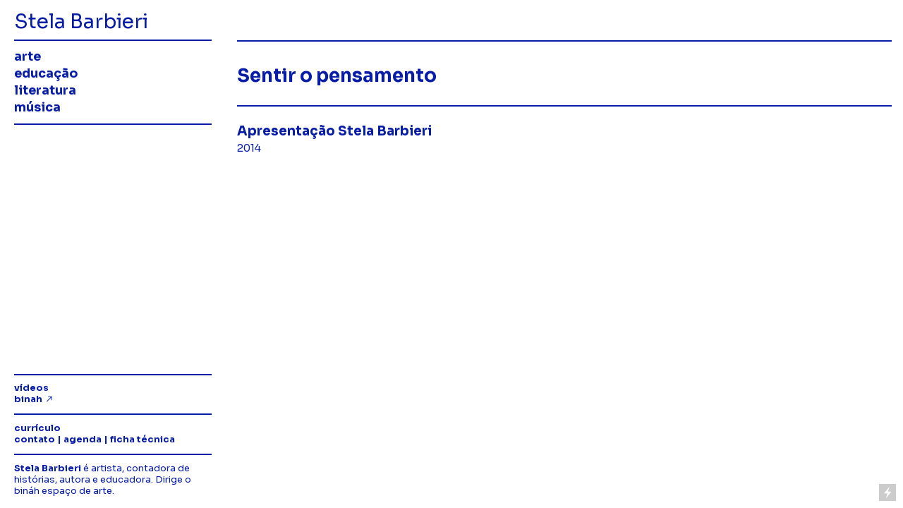

--- FILE ---
content_type: text/html; charset=UTF-8
request_url: https://stelabarbieri.com.br/sentir-o-pensamento
body_size: 50005
content:
<!DOCTYPE html>
<!-- 

        Running on cargo.site

-->
<html lang="en" data-predefined-style="true" data-css-presets="true" data-css-preset data-typography-preset>
	<head>
<script>
				var __cargo_context__ = 'live';
				var __cargo_js_ver__ = 'c=3744406473';
				var __cargo_maint__ = false;
				
				
			</script>
					<meta http-equiv="X-UA-Compatible" content="IE=edge,chrome=1">
		<meta http-equiv="Content-Type" content="text/html; charset=utf-8">
		<meta name="viewport" content="initial-scale=1.0, maximum-scale=1.0, user-scalable=no">
		
			<meta name="robots" content="index,follow">
		<title>sentir o pensamento — Stela Barbieri</title>
		<meta name="description" content="Sentir o pensamento Apresentação Stela Barbieri  2014">
				<meta name="twitter:card" content="summary_large_image">
		<meta name="twitter:title" content="sentir o pensamento — Stela Barbieri">
		<meta name="twitter:description" content="Sentir o pensamento Apresentação Stela Barbieri  2014">
		<meta name="twitter:image" content="https://freight.cargo.site/w/1200/i/a5da838048dd7e8e43e9c381ad77b98192f79060a5781cd947bf13eff262b34e/VIDEOS7.jpg">
		<meta property="og:locale" content="en_US">
		<meta property="og:title" content="sentir o pensamento — Stela Barbieri">
		<meta property="og:description" content="Sentir o pensamento Apresentação Stela Barbieri  2014">
		<meta property="og:url" content="https://stelabarbieri.com.br/sentir-o-pensamento">
		<meta property="og:image" content="https://freight.cargo.site/w/1200/i/a5da838048dd7e8e43e9c381ad77b98192f79060a5781cd947bf13eff262b34e/VIDEOS7.jpg">
		<meta property="og:type" content="website">

		<link rel="preconnect" href="https://static.cargo.site" crossorigin>
		<link rel="preconnect" href="https://freight.cargo.site" crossorigin>
				<link rel="preconnect" href="https://type.cargo.site" crossorigin>

		<!--<link rel="preload" href="https://static.cargo.site/assets/social/IconFont-Regular-0.9.3.woff2" as="font" type="font/woff" crossorigin>-->

		

		<link href="https://static.cargo.site/favicon/favicon.ico" rel="shortcut icon">
		<link href="https://stelabarbieri.com.br/rss" rel="alternate" type="application/rss+xml" title="Stela Barbieri feed">

		<link href="https://stelabarbieri.com.br/stylesheet?c=3744406473&1693929258" id="member_stylesheet" rel="stylesheet" type="text/css" />
<style id="">@font-face{font-family:Icons;src:url(https://static.cargo.site/assets/social/IconFont-Regular-0.9.3.woff2);unicode-range:U+E000-E15C,U+F0000,U+FE0E}@font-face{font-family:Icons;src:url(https://static.cargo.site/assets/social/IconFont-Regular-0.9.3.woff2);font-weight:240;unicode-range:U+E000-E15C,U+F0000,U+FE0E}@font-face{font-family:Icons;src:url(https://static.cargo.site/assets/social/IconFont-Regular-0.9.3.woff2);unicode-range:U+E000-E15C,U+F0000,U+FE0E;font-weight:400}@font-face{font-family:Icons;src:url(https://static.cargo.site/assets/social/IconFont-Regular-0.9.3.woff2);unicode-range:U+E000-E15C,U+F0000,U+FE0E;font-weight:600}@font-face{font-family:Icons;src:url(https://static.cargo.site/assets/social/IconFont-Regular-0.9.3.woff2);unicode-range:U+E000-E15C,U+F0000,U+FE0E;font-weight:800}@font-face{font-family:Icons;src:url(https://static.cargo.site/assets/social/IconFont-Regular-0.9.3.woff2);unicode-range:U+E000-E15C,U+F0000,U+FE0E;font-style:italic}@font-face{font-family:Icons;src:url(https://static.cargo.site/assets/social/IconFont-Regular-0.9.3.woff2);unicode-range:U+E000-E15C,U+F0000,U+FE0E;font-weight:200;font-style:italic}@font-face{font-family:Icons;src:url(https://static.cargo.site/assets/social/IconFont-Regular-0.9.3.woff2);unicode-range:U+E000-E15C,U+F0000,U+FE0E;font-weight:400;font-style:italic}@font-face{font-family:Icons;src:url(https://static.cargo.site/assets/social/IconFont-Regular-0.9.3.woff2);unicode-range:U+E000-E15C,U+F0000,U+FE0E;font-weight:600;font-style:italic}@font-face{font-family:Icons;src:url(https://static.cargo.site/assets/social/IconFont-Regular-0.9.3.woff2);unicode-range:U+E000-E15C,U+F0000,U+FE0E;font-weight:800;font-style:italic}body.iconfont-loading,body.iconfont-loading *{color:transparent!important}body{-moz-osx-font-smoothing:grayscale;-webkit-font-smoothing:antialiased;-webkit-text-size-adjust:none}body.no-scroll{overflow:hidden}/*!
 * Content
 */.page{word-wrap:break-word}:focus{outline:0}.pointer-events-none{pointer-events:none}.pointer-events-auto{pointer-events:auto}.pointer-events-none .page_content .audio-player,.pointer-events-none .page_content .shop_product,.pointer-events-none .page_content a,.pointer-events-none .page_content audio,.pointer-events-none .page_content button,.pointer-events-none .page_content details,.pointer-events-none .page_content iframe,.pointer-events-none .page_content img,.pointer-events-none .page_content input,.pointer-events-none .page_content video{pointer-events:auto}.pointer-events-none .page_content *>a,.pointer-events-none .page_content>a{position:relative}s *{text-transform:inherit}#toolset{position:fixed;bottom:10px;right:10px;z-index:8}.mobile #toolset,.template_site_inframe #toolset{display:none}#toolset a{display:block;height:24px;width:24px;margin:0;padding:0;text-decoration:none;background:rgba(0,0,0,.2)}#toolset a:hover{background:rgba(0,0,0,.8)}[data-adminview] #toolset a,[data-adminview] #toolset_admin a{background:rgba(0,0,0,.04);pointer-events:none;cursor:default}#toolset_admin a:active{background:rgba(0,0,0,.7)}#toolset_admin a svg>*{transform:scale(1.1) translate(0,-.5px);transform-origin:50% 50%}#toolset_admin a svg{pointer-events:none;width:100%!important;height:auto!important}#following-container{overflow:auto;-webkit-overflow-scrolling:touch}#following-container iframe{height:100%;width:100%;position:absolute;top:0;left:0;right:0;bottom:0}:root{--following-width:-400px;--following-animation-duration:450ms}@keyframes following-open{0%{transform:translateX(0)}100%{transform:translateX(var(--following-width))}}@keyframes following-open-inverse{0%{transform:translateX(0)}100%{transform:translateX(calc(-1 * var(--following-width)))}}@keyframes following-close{0%{transform:translateX(var(--following-width))}100%{transform:translateX(0)}}@keyframes following-close-inverse{0%{transform:translateX(calc(-1 * var(--following-width)))}100%{transform:translateX(0)}}body.animate-left{animation:following-open var(--following-animation-duration);animation-fill-mode:both;animation-timing-function:cubic-bezier(.24,1,.29,1)}#following-container.animate-left{animation:following-close-inverse var(--following-animation-duration);animation-fill-mode:both;animation-timing-function:cubic-bezier(.24,1,.29,1)}#following-container.animate-left #following-frame{animation:following-close var(--following-animation-duration);animation-fill-mode:both;animation-timing-function:cubic-bezier(.24,1,.29,1)}body.animate-right{animation:following-close var(--following-animation-duration);animation-fill-mode:both;animation-timing-function:cubic-bezier(.24,1,.29,1)}#following-container.animate-right{animation:following-open-inverse var(--following-animation-duration);animation-fill-mode:both;animation-timing-function:cubic-bezier(.24,1,.29,1)}#following-container.animate-right #following-frame{animation:following-open var(--following-animation-duration);animation-fill-mode:both;animation-timing-function:cubic-bezier(.24,1,.29,1)}.slick-slider{position:relative;display:block;-moz-box-sizing:border-box;box-sizing:border-box;-webkit-user-select:none;-moz-user-select:none;-ms-user-select:none;user-select:none;-webkit-touch-callout:none;-khtml-user-select:none;-ms-touch-action:pan-y;touch-action:pan-y;-webkit-tap-highlight-color:transparent}.slick-list{position:relative;display:block;overflow:hidden;margin:0;padding:0}.slick-list:focus{outline:0}.slick-list.dragging{cursor:pointer;cursor:hand}.slick-slider .slick-list,.slick-slider .slick-track{transform:translate3d(0,0,0);will-change:transform}.slick-track{position:relative;top:0;left:0;display:block}.slick-track:after,.slick-track:before{display:table;content:'';width:1px;height:1px;margin-top:-1px;margin-left:-1px}.slick-track:after{clear:both}.slick-loading .slick-track{visibility:hidden}.slick-slide{display:none;float:left;height:100%;min-height:1px}[dir=rtl] .slick-slide{float:right}.content .slick-slide img{display:inline-block}.content .slick-slide img:not(.image-zoom){cursor:pointer}.content .scrub .slick-list,.content .scrub .slick-slide img:not(.image-zoom){cursor:ew-resize}body.slideshow-scrub-dragging *{cursor:ew-resize!important}.content .slick-slide img:not([src]),.content .slick-slide img[src='']{width:100%;height:auto}.slick-slide.slick-loading img{display:none}.slick-slide.dragging img{pointer-events:none}.slick-initialized .slick-slide{display:block}.slick-loading .slick-slide{visibility:hidden}.slick-vertical .slick-slide{display:block;height:auto;border:1px solid transparent}.slick-arrow.slick-hidden{display:none}.slick-arrow{position:absolute;z-index:9;width:0;top:0;height:100%;cursor:pointer;will-change:opacity;-webkit-transition:opacity 333ms cubic-bezier(.4,0,.22,1);transition:opacity 333ms cubic-bezier(.4,0,.22,1)}.slick-arrow.hidden{opacity:0}.slick-arrow svg{position:absolute;width:36px;height:36px;top:0;left:0;right:0;bottom:0;margin:auto;transform:translate(.25px,.25px)}.slick-arrow svg.right-arrow{transform:translate(.25px,.25px) scaleX(-1)}.slick-arrow svg:active{opacity:.75}.slick-arrow svg .arrow-shape{fill:none!important;stroke:#fff;stroke-linecap:square}.slick-arrow svg .arrow-outline{fill:none!important;stroke-width:2.5px;stroke:rgba(0,0,0,.6);stroke-linecap:square}.slick-arrow.slick-next{right:0;text-align:right}.slick-next svg,.wallpaper-navigation .slick-next svg{margin-right:10px}.mobile .slick-next svg{margin-right:10px}.slick-arrow.slick-prev{text-align:left}.slick-prev svg,.wallpaper-navigation .slick-prev svg{margin-left:10px}.mobile .slick-prev svg{margin-left:10px}.loading_animation{display:none;vertical-align:middle;z-index:15;line-height:0;pointer-events:none;border-radius:100%}.loading_animation.hidden{display:none}.loading_animation.pulsing{opacity:0;display:inline-block;animation-delay:.1s;-webkit-animation-delay:.1s;-moz-animation-delay:.1s;animation-duration:12s;animation-iteration-count:infinite;animation:fade-pulse-in .5s ease-in-out;-moz-animation:fade-pulse-in .5s ease-in-out;-webkit-animation:fade-pulse-in .5s ease-in-out;-webkit-animation-fill-mode:forwards;-moz-animation-fill-mode:forwards;animation-fill-mode:forwards}.loading_animation.pulsing.no-delay{animation-delay:0s;-webkit-animation-delay:0s;-moz-animation-delay:0s}.loading_animation div{border-radius:100%}.loading_animation div svg{max-width:100%;height:auto}.loading_animation div,.loading_animation div svg{width:20px;height:20px}.loading_animation.full-width svg{width:100%;height:auto}.loading_animation.full-width.big svg{width:100px;height:100px}.loading_animation div svg>*{fill:#ccc}.loading_animation div{-webkit-animation:spin-loading 12s ease-out;-webkit-animation-iteration-count:infinite;-moz-animation:spin-loading 12s ease-out;-moz-animation-iteration-count:infinite;animation:spin-loading 12s ease-out;animation-iteration-count:infinite}.loading_animation.hidden{display:none}[data-backdrop] .loading_animation{position:absolute;top:15px;left:15px;z-index:99}.loading_animation.position-absolute.middle{top:calc(50% - 10px);left:calc(50% - 10px)}.loading_animation.position-absolute.topleft{top:0;left:0}.loading_animation.position-absolute.middleright{top:calc(50% - 10px);right:1rem}.loading_animation.position-absolute.middleleft{top:calc(50% - 10px);left:1rem}.loading_animation.gray div svg>*{fill:#999}.loading_animation.gray-dark div svg>*{fill:#666}.loading_animation.gray-darker div svg>*{fill:#555}.loading_animation.gray-light div svg>*{fill:#ccc}.loading_animation.white div svg>*{fill:rgba(255,255,255,.85)}.loading_animation.blue div svg>*{fill:#698fff}.loading_animation.inline{display:inline-block;margin-bottom:.5ex}.loading_animation.inline.left{margin-right:.5ex}@-webkit-keyframes fade-pulse-in{0%{opacity:0}50%{opacity:.5}100%{opacity:1}}@-moz-keyframes fade-pulse-in{0%{opacity:0}50%{opacity:.5}100%{opacity:1}}@keyframes fade-pulse-in{0%{opacity:0}50%{opacity:.5}100%{opacity:1}}@-webkit-keyframes pulsate{0%{opacity:1}50%{opacity:0}100%{opacity:1}}@-moz-keyframes pulsate{0%{opacity:1}50%{opacity:0}100%{opacity:1}}@keyframes pulsate{0%{opacity:1}50%{opacity:0}100%{opacity:1}}@-webkit-keyframes spin-loading{0%{transform:rotate(0)}9%{transform:rotate(1050deg)}18%{transform:rotate(-1090deg)}20%{transform:rotate(-1080deg)}23%{transform:rotate(-1080deg)}28%{transform:rotate(-1095deg)}29%{transform:rotate(-1065deg)}34%{transform:rotate(-1080deg)}35%{transform:rotate(-1050deg)}40%{transform:rotate(-1065deg)}41%{transform:rotate(-1035deg)}44%{transform:rotate(-1035deg)}47%{transform:rotate(-2160deg)}50%{transform:rotate(-2160deg)}56%{transform:rotate(45deg)}60%{transform:rotate(45deg)}80%{transform:rotate(6120deg)}100%{transform:rotate(0)}}@keyframes spin-loading{0%{transform:rotate(0)}9%{transform:rotate(1050deg)}18%{transform:rotate(-1090deg)}20%{transform:rotate(-1080deg)}23%{transform:rotate(-1080deg)}28%{transform:rotate(-1095deg)}29%{transform:rotate(-1065deg)}34%{transform:rotate(-1080deg)}35%{transform:rotate(-1050deg)}40%{transform:rotate(-1065deg)}41%{transform:rotate(-1035deg)}44%{transform:rotate(-1035deg)}47%{transform:rotate(-2160deg)}50%{transform:rotate(-2160deg)}56%{transform:rotate(45deg)}60%{transform:rotate(45deg)}80%{transform:rotate(6120deg)}100%{transform:rotate(0)}}[grid-row]{align-items:flex-start;box-sizing:border-box;display:-webkit-box;display:-webkit-flex;display:-ms-flexbox;display:flex;-webkit-flex-wrap:wrap;-ms-flex-wrap:wrap;flex-wrap:wrap}[grid-col]{box-sizing:border-box}[grid-row] [grid-col].empty:after{content:"\0000A0";cursor:text}body.mobile[data-adminview=content-editproject] [grid-row] [grid-col].empty:after{display:none}[grid-col=auto]{-webkit-box-flex:1;-webkit-flex:1;-ms-flex:1;flex:1}[grid-col=x12]{width:100%}[grid-col=x11]{width:50%}[grid-col=x10]{width:33.33%}[grid-col=x9]{width:25%}[grid-col=x8]{width:20%}[grid-col=x7]{width:16.666666667%}[grid-col=x6]{width:14.285714286%}[grid-col=x5]{width:12.5%}[grid-col=x4]{width:11.111111111%}[grid-col=x3]{width:10%}[grid-col=x2]{width:9.090909091%}[grid-col=x1]{width:8.333333333%}[grid-col="1"]{width:8.33333%}[grid-col="2"]{width:16.66667%}[grid-col="3"]{width:25%}[grid-col="4"]{width:33.33333%}[grid-col="5"]{width:41.66667%}[grid-col="6"]{width:50%}[grid-col="7"]{width:58.33333%}[grid-col="8"]{width:66.66667%}[grid-col="9"]{width:75%}[grid-col="10"]{width:83.33333%}[grid-col="11"]{width:91.66667%}[grid-col="12"]{width:100%}body.mobile [grid-responsive] [grid-col]{width:100%;-webkit-box-flex:none;-webkit-flex:none;-ms-flex:none;flex:none}[data-ce-host=true][contenteditable=true] [grid-pad]{pointer-events:none}[data-ce-host=true][contenteditable=true] [grid-pad]>*{pointer-events:auto}[grid-pad="0"]{padding:0}[grid-pad="0.25"]{padding:.125rem}[grid-pad="0.5"]{padding:.25rem}[grid-pad="0.75"]{padding:.375rem}[grid-pad="1"]{padding:.5rem}[grid-pad="1.25"]{padding:.625rem}[grid-pad="1.5"]{padding:.75rem}[grid-pad="1.75"]{padding:.875rem}[grid-pad="2"]{padding:1rem}[grid-pad="2.5"]{padding:1.25rem}[grid-pad="3"]{padding:1.5rem}[grid-pad="3.5"]{padding:1.75rem}[grid-pad="4"]{padding:2rem}[grid-pad="5"]{padding:2.5rem}[grid-pad="6"]{padding:3rem}[grid-pad="7"]{padding:3.5rem}[grid-pad="8"]{padding:4rem}[grid-pad="9"]{padding:4.5rem}[grid-pad="10"]{padding:5rem}[grid-gutter="0"]{margin:0}[grid-gutter="0.5"]{margin:-.25rem}[grid-gutter="1"]{margin:-.5rem}[grid-gutter="1.5"]{margin:-.75rem}[grid-gutter="2"]{margin:-1rem}[grid-gutter="2.5"]{margin:-1.25rem}[grid-gutter="3"]{margin:-1.5rem}[grid-gutter="3.5"]{margin:-1.75rem}[grid-gutter="4"]{margin:-2rem}[grid-gutter="5"]{margin:-2.5rem}[grid-gutter="6"]{margin:-3rem}[grid-gutter="7"]{margin:-3.5rem}[grid-gutter="8"]{margin:-4rem}[grid-gutter="10"]{margin:-5rem}[grid-gutter="12"]{margin:-6rem}[grid-gutter="14"]{margin:-7rem}[grid-gutter="16"]{margin:-8rem}[grid-gutter="18"]{margin:-9rem}[grid-gutter="20"]{margin:-10rem}small{max-width:100%;text-decoration:inherit}img:not([src]),img[src='']{outline:1px solid rgba(177,177,177,.4);outline-offset:-1px;content:url([data-uri])}img.image-zoom{cursor:-webkit-zoom-in;cursor:-moz-zoom-in;cursor:zoom-in}#imprimatur{color:#333;font-size:10px;font-family:-apple-system,BlinkMacSystemFont,"Segoe UI",Roboto,Oxygen,Ubuntu,Cantarell,"Open Sans","Helvetica Neue",sans-serif,"Sans Serif",Icons;/*!System*/position:fixed;opacity:.3;right:-28px;bottom:160px;transform:rotate(270deg);-ms-transform:rotate(270deg);-webkit-transform:rotate(270deg);z-index:8;text-transform:uppercase;color:#999;opacity:.5;padding-bottom:2px;text-decoration:none}.mobile #imprimatur{display:none}bodycopy cargo-link a{font-family:-apple-system,BlinkMacSystemFont,"Segoe UI",Roboto,Oxygen,Ubuntu,Cantarell,"Open Sans","Helvetica Neue",sans-serif,"Sans Serif",Icons;/*!System*/font-size:12px;font-style:normal;font-weight:400;transform:rotate(270deg);text-decoration:none;position:fixed!important;right:-27px;bottom:100px;text-decoration:none;letter-spacing:normal;background:0 0;border:0;border-bottom:0;outline:0}/*! PhotoSwipe Default UI CSS by Dmitry Semenov | photoswipe.com | MIT license */.pswp--has_mouse .pswp__button--arrow--left,.pswp--has_mouse .pswp__button--arrow--right,.pswp__ui{visibility:visible}.pswp--minimal--dark .pswp__top-bar,.pswp__button{background:0 0}.pswp,.pswp__bg,.pswp__container,.pswp__img--placeholder,.pswp__zoom-wrap,.quick-view-navigation{-webkit-backface-visibility:hidden}.pswp__button{cursor:pointer;opacity:1;-webkit-appearance:none;transition:opacity .2s;-webkit-box-shadow:none;box-shadow:none}.pswp__button-close>svg{top:10px;right:10px;margin-left:auto}.pswp--touch .quick-view-navigation{display:none}.pswp__ui{-webkit-font-smoothing:auto;opacity:1;z-index:1550}.quick-view-navigation{will-change:opacity;-webkit-transition:opacity 333ms cubic-bezier(.4,0,.22,1);transition:opacity 333ms cubic-bezier(.4,0,.22,1)}.quick-view-navigation .pswp__group .pswp__button{pointer-events:auto}.pswp__button>svg{position:absolute;width:36px;height:36px}.quick-view-navigation .pswp__group:active svg{opacity:.75}.pswp__button svg .shape-shape{fill:#fff}.pswp__button svg .shape-outline{fill:#000}.pswp__button-prev>svg{top:0;bottom:0;left:10px;margin:auto}.pswp__button-next>svg{top:0;bottom:0;right:10px;margin:auto}.quick-view-navigation .pswp__group .pswp__button-prev{position:absolute;left:0;top:0;width:0;height:100%}.quick-view-navigation .pswp__group .pswp__button-next{position:absolute;right:0;top:0;width:0;height:100%}.quick-view-navigation .close-button,.quick-view-navigation .left-arrow,.quick-view-navigation .right-arrow{transform:translate(.25px,.25px)}.quick-view-navigation .right-arrow{transform:translate(.25px,.25px) scaleX(-1)}.pswp__button svg .shape-outline{fill:transparent!important;stroke:#000;stroke-width:2.5px;stroke-linecap:square}.pswp__button svg .shape-shape{fill:transparent!important;stroke:#fff;stroke-width:1.5px;stroke-linecap:square}.pswp__bg,.pswp__scroll-wrap,.pswp__zoom-wrap{width:100%;position:absolute}.quick-view-navigation .pswp__group .pswp__button-close{margin:0}.pswp__container,.pswp__item,.pswp__zoom-wrap{right:0;bottom:0;top:0;position:absolute;left:0}.pswp__ui--hidden .pswp__button{opacity:.001}.pswp__ui--hidden .pswp__button,.pswp__ui--hidden .pswp__button *{pointer-events:none}.pswp .pswp__ui.pswp__ui--displaynone{display:none}.pswp__element--disabled{display:none!important}/*! PhotoSwipe main CSS by Dmitry Semenov | photoswipe.com | MIT license */.pswp{position:fixed;display:none;height:100%;width:100%;top:0;left:0;right:0;bottom:0;margin:auto;-ms-touch-action:none;touch-action:none;z-index:9999999;-webkit-text-size-adjust:100%;line-height:initial;letter-spacing:initial;outline:0}.pswp img{max-width:none}.pswp--zoom-disabled .pswp__img{cursor:default!important}.pswp--animate_opacity{opacity:.001;will-change:opacity;-webkit-transition:opacity 333ms cubic-bezier(.4,0,.22,1);transition:opacity 333ms cubic-bezier(.4,0,.22,1)}.pswp--open{display:block}.pswp--zoom-allowed .pswp__img{cursor:-webkit-zoom-in;cursor:-moz-zoom-in;cursor:zoom-in}.pswp--zoomed-in .pswp__img{cursor:-webkit-grab;cursor:-moz-grab;cursor:grab}.pswp--dragging .pswp__img{cursor:-webkit-grabbing;cursor:-moz-grabbing;cursor:grabbing}.pswp__bg{left:0;top:0;height:100%;opacity:0;transform:translateZ(0);will-change:opacity}.pswp__scroll-wrap{left:0;top:0;height:100%}.pswp__container,.pswp__zoom-wrap{-ms-touch-action:none;touch-action:none}.pswp__container,.pswp__img{-webkit-user-select:none;-moz-user-select:none;-ms-user-select:none;user-select:none;-webkit-tap-highlight-color:transparent;-webkit-touch-callout:none}.pswp__zoom-wrap{-webkit-transform-origin:left top;-ms-transform-origin:left top;transform-origin:left top;-webkit-transition:-webkit-transform 222ms cubic-bezier(.4,0,.22,1);transition:transform 222ms cubic-bezier(.4,0,.22,1)}.pswp__bg{-webkit-transition:opacity 222ms cubic-bezier(.4,0,.22,1);transition:opacity 222ms cubic-bezier(.4,0,.22,1)}.pswp--animated-in .pswp__bg,.pswp--animated-in .pswp__zoom-wrap{-webkit-transition:none;transition:none}.pswp--hide-overflow .pswp__scroll-wrap,.pswp--hide-overflow.pswp{overflow:hidden}.pswp__img{position:absolute;width:auto;height:auto;top:0;left:0}.pswp__img--placeholder--blank{background:#222}.pswp--ie .pswp__img{width:100%!important;height:auto!important;left:0;top:0}.pswp__ui--idle{opacity:0}.pswp__error-msg{position:absolute;left:0;top:50%;width:100%;text-align:center;font-size:14px;line-height:16px;margin-top:-8px;color:#ccc}.pswp__error-msg a{color:#ccc;text-decoration:underline}.pswp__error-msg{font-family:-apple-system,BlinkMacSystemFont,"Segoe UI",Roboto,Oxygen,Ubuntu,Cantarell,"Open Sans","Helvetica Neue",sans-serif}.quick-view.mouse-down .iframe-item{pointer-events:none!important}.quick-view-caption-positioner{pointer-events:none;width:100%;height:100%}.quick-view-caption-wrapper{margin:auto;position:absolute;bottom:0;left:0;right:0}.quick-view-horizontal-align-left .quick-view-caption-wrapper{margin-left:0}.quick-view-horizontal-align-right .quick-view-caption-wrapper{margin-right:0}[data-quick-view-caption]{transition:.1s opacity ease-in-out;position:absolute;bottom:0;left:0;right:0}.quick-view-horizontal-align-left [data-quick-view-caption]{text-align:left}.quick-view-horizontal-align-right [data-quick-view-caption]{text-align:right}.quick-view-caption{transition:.1s opacity ease-in-out}.quick-view-caption>*{display:inline-block}.quick-view-caption *{pointer-events:auto}.quick-view-caption.hidden{opacity:0}.shop_product .dropdown_wrapper{flex:0 0 100%;position:relative}.shop_product select{appearance:none;-moz-appearance:none;-webkit-appearance:none;outline:0;-webkit-font-smoothing:antialiased;-moz-osx-font-smoothing:grayscale;cursor:pointer;border-radius:0;white-space:nowrap;overflow:hidden!important;text-overflow:ellipsis}.shop_product select.dropdown::-ms-expand{display:none}.shop_product a{cursor:pointer;border-bottom:none;text-decoration:none}.shop_product a.out-of-stock{pointer-events:none}body.audio-player-dragging *{cursor:ew-resize!important}.audio-player{display:inline-flex;flex:1 0 calc(100% - 2px);width:calc(100% - 2px)}.audio-player .button{height:100%;flex:0 0 3.3rem;display:flex}.audio-player .separator{left:3.3rem;height:100%}.audio-player .buffer{width:0%;height:100%;transition:left .3s linear,width .3s linear}.audio-player.seeking .buffer{transition:left 0s,width 0s}.audio-player.seeking{user-select:none;-webkit-user-select:none;cursor:ew-resize}.audio-player.seeking *{user-select:none;-webkit-user-select:none;cursor:ew-resize}.audio-player .bar{overflow:hidden;display:flex;justify-content:space-between;align-content:center;flex-grow:1}.audio-player .progress{width:0%;height:100%;transition:width .3s linear}.audio-player.seeking .progress{transition:width 0s}.audio-player .pause,.audio-player .play{cursor:pointer;height:100%}.audio-player .note-icon{margin:auto 0;order:2;flex:0 1 auto}.audio-player .title{white-space:nowrap;overflow:hidden;text-overflow:ellipsis;pointer-events:none;user-select:none;padding:.5rem 0 .5rem 1rem;margin:auto auto auto 0;flex:0 3 auto;min-width:0;width:100%}.audio-player .total-time{flex:0 1 auto;margin:auto 0}.audio-player .current-time,.audio-player .play-text{flex:0 1 auto;margin:auto 0}.audio-player .stream-anim{user-select:none;margin:auto auto auto 0}.audio-player .stream-anim span{display:inline-block}.audio-player .buffer,.audio-player .current-time,.audio-player .note-svg,.audio-player .play-text,.audio-player .separator,.audio-player .total-time{user-select:none;pointer-events:none}.audio-player .buffer,.audio-player .play-text,.audio-player .progress{position:absolute}.audio-player,.audio-player .bar,.audio-player .button,.audio-player .current-time,.audio-player .note-icon,.audio-player .pause,.audio-player .play,.audio-player .total-time{position:relative}body.mobile .audio-player,body.mobile .audio-player *{-webkit-touch-callout:none}#standalone-admin-frame{border:0;width:400px;position:absolute;right:0;top:0;height:100vh;z-index:99}body[standalone-admin=true] #standalone-admin-frame{transform:translate(0,0)}body[standalone-admin=true] .main_container{width:calc(100% - 400px)}body[standalone-admin=false] #standalone-admin-frame{transform:translate(100%,0)}body[standalone-admin=false] .main_container{width:100%}.toggle_standaloneAdmin{position:fixed;top:0;right:400px;height:40px;width:40px;z-index:999;cursor:pointer;background-color:rgba(0,0,0,.4)}.toggle_standaloneAdmin:active{opacity:.7}body[standalone-admin=false] .toggle_standaloneAdmin{right:0}.toggle_standaloneAdmin *{color:#fff;fill:#fff}.toggle_standaloneAdmin svg{padding:6px;width:100%;height:100%;opacity:.85}body[standalone-admin=false] .toggle_standaloneAdmin #close,body[standalone-admin=true] .toggle_standaloneAdmin #backdropsettings{display:none}.toggle_standaloneAdmin>div{width:100%;height:100%}#admin_toggle_button{position:fixed;top:50%;transform:translate(0,-50%);right:400px;height:36px;width:12px;z-index:999;cursor:pointer;background-color:rgba(0,0,0,.09);padding-left:2px;margin-right:5px}#admin_toggle_button .bar{content:'';background:rgba(0,0,0,.09);position:fixed;width:5px;bottom:0;top:0;z-index:10}#admin_toggle_button:active{background:rgba(0,0,0,.065)}#admin_toggle_button *{color:#fff;fill:#fff}#admin_toggle_button svg{padding:0;width:16px;height:36px;margin-left:1px;opacity:1}#admin_toggle_button svg *{fill:#fff;opacity:1}#admin_toggle_button[data-state=closed] .toggle_admin_close{display:none}#admin_toggle_button[data-state=closed],#admin_toggle_button[data-state=closed] .toggle_admin_open{width:20px;cursor:pointer;margin:0}#admin_toggle_button[data-state=closed] svg{margin-left:2px}#admin_toggle_button[data-state=open] .toggle_admin_open{display:none}select,select *{text-rendering:auto!important}b b{font-weight:inherit}*{-webkit-box-sizing:border-box;-moz-box-sizing:border-box;box-sizing:border-box}customhtml>*{position:relative;z-index:10}body,html{min-height:100vh;margin:0;padding:0}html{touch-action:manipulation;position:relative;background-color:#fff}.main_container{min-height:100vh;width:100%;overflow:hidden}.container{display:-webkit-box;display:-webkit-flex;display:-moz-box;display:-ms-flexbox;display:flex;-webkit-flex-wrap:wrap;-moz-flex-wrap:wrap;-ms-flex-wrap:wrap;flex-wrap:wrap;max-width:100%;width:100%;overflow:visible}.container{align-items:flex-start;-webkit-align-items:flex-start}.page{z-index:2}.page ul li>text-limit{display:block}.content,.content_container,.pinned{-webkit-flex:1 0 auto;-moz-flex:1 0 auto;-ms-flex:1 0 auto;flex:1 0 auto;max-width:100%}.content_container{width:100%}.content_container.full_height{min-height:100vh}.page_background{position:absolute;top:0;left:0;width:100%;height:100%}.page_container{position:relative;overflow:visible;width:100%}.backdrop{position:absolute;top:0;z-index:1;width:100%;height:100%;max-height:100vh}.backdrop>div{position:absolute;top:0;left:0;width:100%;height:100%;-webkit-backface-visibility:hidden;backface-visibility:hidden;transform:translate3d(0,0,0);contain:strict}[data-backdrop].backdrop>div[data-overflowing]{max-height:100vh;position:absolute;top:0;left:0}body.mobile [split-responsive]{display:flex;flex-direction:column}body.mobile [split-responsive] .container{width:100%;order:2}body.mobile [split-responsive] .backdrop{position:relative;height:50vh;width:100%;order:1}body.mobile [split-responsive] [data-auxiliary].backdrop{position:absolute;height:50vh;width:100%;order:1}.page{position:relative;z-index:2}img[data-align=left]{float:left}img[data-align=right]{float:right}[data-rotation]{transform-origin:center center}.content .page_content:not([contenteditable=true]) [data-draggable]{pointer-events:auto!important;backface-visibility:hidden}.preserve-3d{-moz-transform-style:preserve-3d;transform-style:preserve-3d}.content .page_content:not([contenteditable=true]) [data-draggable] iframe{pointer-events:none!important}.dragging-active iframe{pointer-events:none!important}.content .page_content:not([contenteditable=true]) [data-draggable]:active{opacity:1}.content .scroll-transition-fade{transition:transform 1s ease-in-out,opacity .8s ease-in-out}.content .scroll-transition-fade.below-viewport{opacity:0;transform:translateY(40px)}.mobile.full_width .page_container:not([split-layout]) .container_width{width:100%}[data-view=pinned_bottom] .bottom_pin_invisibility{visibility:hidden}.pinned{position:relative;width:100%}.pinned .page_container.accommodate:not(.fixed):not(.overlay){z-index:2}.pinned .page_container.overlay{position:absolute;z-index:4}.pinned .page_container.overlay.fixed{position:fixed}.pinned .page_container.overlay.fixed .page{max-height:100vh;-webkit-overflow-scrolling:touch}.pinned .page_container.overlay.fixed .page.allow-scroll{overflow-y:auto;overflow-x:hidden}.pinned .page_container.overlay.fixed .page.allow-scroll{align-items:flex-start;-webkit-align-items:flex-start}.pinned .page_container .page.allow-scroll::-webkit-scrollbar{width:0;background:0 0;display:none}.pinned.pinned_top .page_container.overlay{left:0;top:0}.pinned.pinned_bottom .page_container.overlay{left:0;bottom:0}div[data-container=set]:empty{margin-top:1px}.thumbnails{position:relative;z-index:1}[thumbnails=grid]{align-items:baseline}[thumbnails=justify] .thumbnail{box-sizing:content-box}[thumbnails][data-padding-zero] .thumbnail{margin-bottom:-1px}[thumbnails=montessori] .thumbnail{pointer-events:auto;position:absolute}[thumbnails] .thumbnail>a{display:block;text-decoration:none}[thumbnails=montessori]{height:0}[thumbnails][data-resizing],[thumbnails][data-resizing] *{cursor:nwse-resize}[thumbnails] .thumbnail .resize-handle{cursor:nwse-resize;width:26px;height:26px;padding:5px;position:absolute;opacity:.75;right:-1px;bottom:-1px;z-index:100}[thumbnails][data-resizing] .resize-handle{display:none}[thumbnails] .thumbnail .resize-handle svg{position:absolute;top:0;left:0}[thumbnails] .thumbnail .resize-handle:hover{opacity:1}[data-can-move].thumbnail .resize-handle svg .resize_path_outline{fill:#fff}[data-can-move].thumbnail .resize-handle svg .resize_path{fill:#000}[thumbnails=montessori] .thumbnail_sizer{height:0;width:100%;position:relative;padding-bottom:100%;pointer-events:none}[thumbnails] .thumbnail img{display:block;min-height:3px;margin-bottom:0}[thumbnails] .thumbnail img:not([src]),img[src=""]{margin:0!important;width:100%;min-height:3px;height:100%!important;position:absolute}[aspect-ratio="1x1"].thumb_image{height:0;padding-bottom:100%;overflow:hidden}[aspect-ratio="4x3"].thumb_image{height:0;padding-bottom:75%;overflow:hidden}[aspect-ratio="16x9"].thumb_image{height:0;padding-bottom:56.25%;overflow:hidden}[thumbnails] .thumb_image{width:100%;position:relative}[thumbnails][thumbnail-vertical-align=top]{align-items:flex-start}[thumbnails][thumbnail-vertical-align=middle]{align-items:center}[thumbnails][thumbnail-vertical-align=bottom]{align-items:baseline}[thumbnails][thumbnail-horizontal-align=left]{justify-content:flex-start}[thumbnails][thumbnail-horizontal-align=middle]{justify-content:center}[thumbnails][thumbnail-horizontal-align=right]{justify-content:flex-end}.thumb_image.default_image>svg{position:absolute;top:0;left:0;bottom:0;right:0;width:100%;height:100%}.thumb_image.default_image{outline:1px solid #ccc;outline-offset:-1px;position:relative}.mobile.full_width [data-view=Thumbnail] .thumbnails_width{width:100%}.content [data-draggable] a:active,.content [data-draggable] img:active{opacity:initial}.content .draggable-dragging{opacity:initial}[data-draggable].draggable_visible{visibility:visible}[data-draggable].draggable_hidden{visibility:hidden}.gallery_card [data-draggable],.marquee [data-draggable]{visibility:inherit}[data-draggable]{visibility:visible;background-color:rgba(0,0,0,.003)}#site_menu_panel_container .image-gallery:not(.initialized){height:0;padding-bottom:100%;min-height:initial}.image-gallery:not(.initialized){min-height:100vh;visibility:hidden;width:100%}.image-gallery .gallery_card img{display:block;width:100%;height:auto}.image-gallery .gallery_card{transform-origin:center}.image-gallery .gallery_card.dragging{opacity:.1;transform:initial!important}.image-gallery:not([image-gallery=slideshow]) .gallery_card iframe:only-child,.image-gallery:not([image-gallery=slideshow]) .gallery_card video:only-child{width:100%;height:100%;top:0;left:0;position:absolute}.image-gallery[image-gallery=slideshow] .gallery_card video[muted][autoplay]:not([controls]),.image-gallery[image-gallery=slideshow] .gallery_card video[muted][data-autoplay]:not([controls]){pointer-events:none}.image-gallery [image-gallery-pad="0"] video:only-child{object-fit:cover;height:calc(100% + 1px)}div.image-gallery>a,div.image-gallery>iframe,div.image-gallery>img,div.image-gallery>video{display:none}[image-gallery-row]{align-items:flex-start;box-sizing:border-box;display:-webkit-box;display:-webkit-flex;display:-ms-flexbox;display:flex;-webkit-flex-wrap:wrap;-ms-flex-wrap:wrap;flex-wrap:wrap}.image-gallery .gallery_card_image{width:100%;position:relative}[data-predefined-style=true] .image-gallery a.gallery_card{display:block;border:none}[image-gallery-col]{box-sizing:border-box}[image-gallery-col=x12]{width:100%}[image-gallery-col=x11]{width:50%}[image-gallery-col=x10]{width:33.33%}[image-gallery-col=x9]{width:25%}[image-gallery-col=x8]{width:20%}[image-gallery-col=x7]{width:16.666666667%}[image-gallery-col=x6]{width:14.285714286%}[image-gallery-col=x5]{width:12.5%}[image-gallery-col=x4]{width:11.111111111%}[image-gallery-col=x3]{width:10%}[image-gallery-col=x2]{width:9.090909091%}[image-gallery-col=x1]{width:8.333333333%}.content .page_content [image-gallery-pad].image-gallery{pointer-events:none}.content .page_content [image-gallery-pad].image-gallery .gallery_card_image>*,.content .page_content [image-gallery-pad].image-gallery .gallery_image_caption{pointer-events:auto}.content .page_content [image-gallery-pad="0"]{padding:0}.content .page_content [image-gallery-pad="0.25"]{padding:.125rem}.content .page_content [image-gallery-pad="0.5"]{padding:.25rem}.content .page_content [image-gallery-pad="0.75"]{padding:.375rem}.content .page_content [image-gallery-pad="1"]{padding:.5rem}.content .page_content [image-gallery-pad="1.25"]{padding:.625rem}.content .page_content [image-gallery-pad="1.5"]{padding:.75rem}.content .page_content [image-gallery-pad="1.75"]{padding:.875rem}.content .page_content [image-gallery-pad="2"]{padding:1rem}.content .page_content [image-gallery-pad="2.5"]{padding:1.25rem}.content .page_content [image-gallery-pad="3"]{padding:1.5rem}.content .page_content [image-gallery-pad="3.5"]{padding:1.75rem}.content .page_content [image-gallery-pad="4"]{padding:2rem}.content .page_content [image-gallery-pad="5"]{padding:2.5rem}.content .page_content [image-gallery-pad="6"]{padding:3rem}.content .page_content [image-gallery-pad="7"]{padding:3.5rem}.content .page_content [image-gallery-pad="8"]{padding:4rem}.content .page_content [image-gallery-pad="9"]{padding:4.5rem}.content .page_content [image-gallery-pad="10"]{padding:5rem}.content .page_content [image-gallery-gutter="0"]{margin:0}.content .page_content [image-gallery-gutter="0.5"]{margin:-.25rem}.content .page_content [image-gallery-gutter="1"]{margin:-.5rem}.content .page_content [image-gallery-gutter="1.5"]{margin:-.75rem}.content .page_content [image-gallery-gutter="2"]{margin:-1rem}.content .page_content [image-gallery-gutter="2.5"]{margin:-1.25rem}.content .page_content [image-gallery-gutter="3"]{margin:-1.5rem}.content .page_content [image-gallery-gutter="3.5"]{margin:-1.75rem}.content .page_content [image-gallery-gutter="4"]{margin:-2rem}.content .page_content [image-gallery-gutter="5"]{margin:-2.5rem}.content .page_content [image-gallery-gutter="6"]{margin:-3rem}.content .page_content [image-gallery-gutter="7"]{margin:-3.5rem}.content .page_content [image-gallery-gutter="8"]{margin:-4rem}.content .page_content [image-gallery-gutter="10"]{margin:-5rem}.content .page_content [image-gallery-gutter="12"]{margin:-6rem}.content .page_content [image-gallery-gutter="14"]{margin:-7rem}.content .page_content [image-gallery-gutter="16"]{margin:-8rem}.content .page_content [image-gallery-gutter="18"]{margin:-9rem}.content .page_content [image-gallery-gutter="20"]{margin:-10rem}[image-gallery=slideshow]:not(.initialized)>*{min-height:1px;opacity:0;min-width:100%}[image-gallery=slideshow][data-constrained-by=height] [image-gallery-vertical-align].slick-track{align-items:flex-start}[image-gallery=slideshow] img.image-zoom:active{opacity:initial}[image-gallery=slideshow].slick-initialized .gallery_card{pointer-events:none}[image-gallery=slideshow].slick-initialized .gallery_card.slick-current{pointer-events:auto}[image-gallery=slideshow] .gallery_card:not(.has_caption){line-height:0}.content .page_content [image-gallery=slideshow].image-gallery>*{pointer-events:auto}.content [image-gallery=slideshow].image-gallery.slick-initialized .gallery_card{overflow:hidden;margin:0;display:flex;flex-flow:row wrap;flex-shrink:0}.content [image-gallery=slideshow].image-gallery.slick-initialized .gallery_card.slick-current{overflow:visible}[image-gallery=slideshow] .gallery_image_caption{opacity:1;transition:opacity .3s;-webkit-transition:opacity .3s;width:100%;margin-left:auto;margin-right:auto;clear:both}[image-gallery-horizontal-align=left] .gallery_image_caption{text-align:left}[image-gallery-horizontal-align=middle] .gallery_image_caption{text-align:center}[image-gallery-horizontal-align=right] .gallery_image_caption{text-align:right}[image-gallery=slideshow][data-slideshow-in-transition] .gallery_image_caption{opacity:0;transition:opacity .3s;-webkit-transition:opacity .3s}[image-gallery=slideshow] .gallery_card_image{width:initial;margin:0;display:inline-block}[image-gallery=slideshow] .gallery_card img{margin:0;display:block}[image-gallery=slideshow][data-exploded]{align-items:flex-start;box-sizing:border-box;display:-webkit-box;display:-webkit-flex;display:-ms-flexbox;display:flex;-webkit-flex-wrap:wrap;-ms-flex-wrap:wrap;flex-wrap:wrap;justify-content:flex-start;align-content:flex-start}[image-gallery=slideshow][data-exploded] .gallery_card{padding:1rem;width:16.666%}[image-gallery=slideshow][data-exploded] .gallery_card_image{height:0;display:block;width:100%}[image-gallery=grid]{align-items:baseline}[image-gallery=grid] .gallery_card.has_caption .gallery_card_image{display:block}[image-gallery=grid] [image-gallery-pad="0"].gallery_card{margin-bottom:-1px}[image-gallery=grid] .gallery_card img{margin:0}[image-gallery=columns] .gallery_card img{margin:0}[image-gallery=justify]{align-items:flex-start}[image-gallery=justify] .gallery_card img{margin:0}[image-gallery=montessori][image-gallery-row]{display:block}[image-gallery=montessori] a.gallery_card,[image-gallery=montessori] div.gallery_card{position:absolute;pointer-events:auto}[image-gallery=montessori][data-can-move] .gallery_card,[image-gallery=montessori][data-can-move] .gallery_card .gallery_card_image,[image-gallery=montessori][data-can-move] .gallery_card .gallery_card_image>*{cursor:move}[image-gallery=montessori]{position:relative;height:0}[image-gallery=freeform] .gallery_card{position:relative}[image-gallery=freeform] [image-gallery-pad="0"].gallery_card{margin-bottom:-1px}[image-gallery-vertical-align]{display:flex;flex-flow:row wrap}[image-gallery-vertical-align].slick-track{display:flex;flex-flow:row nowrap}.image-gallery .slick-list{margin-bottom:-.3px}[image-gallery-vertical-align=top]{align-content:flex-start;align-items:flex-start}[image-gallery-vertical-align=middle]{align-items:center;align-content:center}[image-gallery-vertical-align=bottom]{align-content:flex-end;align-items:flex-end}[image-gallery-horizontal-align=left]{justify-content:flex-start}[image-gallery-horizontal-align=middle]{justify-content:center}[image-gallery-horizontal-align=right]{justify-content:flex-end}.image-gallery[data-resizing],.image-gallery[data-resizing] *{cursor:nwse-resize!important}.image-gallery .gallery_card .resize-handle,.image-gallery .gallery_card .resize-handle *{cursor:nwse-resize!important}.image-gallery .gallery_card .resize-handle{width:26px;height:26px;padding:5px;position:absolute;opacity:.75;right:-1px;bottom:-1px;z-index:10}.image-gallery[data-resizing] .resize-handle{display:none}.image-gallery .gallery_card .resize-handle svg{cursor:nwse-resize!important;position:absolute;top:0;left:0}.image-gallery .gallery_card .resize-handle:hover{opacity:1}[data-can-move].gallery_card .resize-handle svg .resize_path_outline{fill:#fff}[data-can-move].gallery_card .resize-handle svg .resize_path{fill:#000}[image-gallery=montessori] .thumbnail_sizer{height:0;width:100%;position:relative;padding-bottom:100%;pointer-events:none}#site_menu_button{display:block;text-decoration:none;pointer-events:auto;z-index:9;vertical-align:top;cursor:pointer;box-sizing:content-box;font-family:Icons}#site_menu_button.custom_icon{padding:0;line-height:0}#site_menu_button.custom_icon img{width:100%;height:auto}#site_menu_wrapper.disabled #site_menu_button{display:none}#site_menu_wrapper.mobile_only #site_menu_button{display:none}body.mobile #site_menu_wrapper.mobile_only:not(.disabled) #site_menu_button:not(.active){display:block}#site_menu_panel_container[data-type=cargo_menu] #site_menu_panel{display:block;position:fixed;top:0;right:0;bottom:0;left:0;z-index:10;cursor:default}.site_menu{pointer-events:auto;position:absolute;z-index:11;top:0;bottom:0;line-height:0;max-width:400px;min-width:300px;font-size:20px;text-align:left;background:rgba(20,20,20,.95);padding:20px 30px 90px 30px;overflow-y:auto;overflow-x:hidden;display:-webkit-box;display:-webkit-flex;display:-ms-flexbox;display:flex;-webkit-box-orient:vertical;-webkit-box-direction:normal;-webkit-flex-direction:column;-ms-flex-direction:column;flex-direction:column;-webkit-box-pack:start;-webkit-justify-content:flex-start;-ms-flex-pack:start;justify-content:flex-start}body.mobile #site_menu_wrapper .site_menu{-webkit-overflow-scrolling:touch;min-width:auto;max-width:100%;width:100%;padding:20px}#site_menu_wrapper[data-sitemenu-position=bottom-left] #site_menu,#site_menu_wrapper[data-sitemenu-position=top-left] #site_menu{left:0}#site_menu_wrapper[data-sitemenu-position=bottom-right] #site_menu,#site_menu_wrapper[data-sitemenu-position=top-right] #site_menu{right:0}#site_menu_wrapper[data-type=page] .site_menu{right:0;left:0;width:100%;padding:0;margin:0;background:0 0}.site_menu_wrapper.open .site_menu{display:block}.site_menu div{display:block}.site_menu a{text-decoration:none;display:inline-block;color:rgba(255,255,255,.75);max-width:100%;overflow:hidden;white-space:nowrap;text-overflow:ellipsis;line-height:1.4}.site_menu div a.active{color:rgba(255,255,255,.4)}.site_menu div.set-link>a{font-weight:700}.site_menu div.hidden{display:none}.site_menu .close{display:block;position:absolute;top:0;right:10px;font-size:60px;line-height:50px;font-weight:200;color:rgba(255,255,255,.4);cursor:pointer;user-select:none}#site_menu_panel_container .page_container{position:relative;overflow:hidden;background:0 0;z-index:2}#site_menu_panel_container .site_menu_page_wrapper{position:fixed;top:0;left:0;overflow-y:auto;-webkit-overflow-scrolling:touch;height:100%;width:100%;z-index:100}#site_menu_panel_container .site_menu_page_wrapper .backdrop{pointer-events:none}#site_menu_panel_container #site_menu_page_overlay{position:fixed;top:0;right:0;bottom:0;left:0;cursor:default;z-index:1}#shop_button{display:block;text-decoration:none;pointer-events:auto;z-index:9;vertical-align:top;cursor:pointer;box-sizing:content-box;font-family:Icons}#shop_button.custom_icon{padding:0;line-height:0}#shop_button.custom_icon img{width:100%;height:auto}#shop_button.disabled{display:none}.loading[data-loading]{display:none;position:fixed;bottom:8px;left:8px;z-index:100}.new_site_button_wrapper{font-size:1.8rem;font-weight:400;color:rgba(0,0,0,.85);font-family:-apple-system,BlinkMacSystemFont,'Segoe UI',Roboto,Oxygen,Ubuntu,Cantarell,'Open Sans','Helvetica Neue',sans-serif,'Sans Serif',Icons;font-style:normal;line-height:1.4;color:#fff;position:fixed;bottom:0;right:0;z-index:999}body.template_site #toolset{display:none!important}body.mobile .new_site_button{display:none}.new_site_button{display:flex;height:44px;cursor:pointer}.new_site_button .plus{width:44px;height:100%}.new_site_button .plus svg{width:100%;height:100%}.new_site_button .plus svg line{stroke:#000;stroke-width:2px}.new_site_button .plus:after,.new_site_button .plus:before{content:'';width:30px;height:2px}.new_site_button .text{background:#0fce83;display:none;padding:7.5px 15px 7.5px 15px;height:100%;font-size:20px;color:#222}.new_site_button:active{opacity:.8}.new_site_button.show_full .text{display:block}.new_site_button.show_full .plus{display:none}html:not(.admin-wrapper) .template_site #confirm_modal [data-progress] .progress-indicator:after{content:'Generating Site...';padding:7.5px 15px;right:-200px;color:#000}bodycopy svg.marker-overlay,bodycopy svg.marker-overlay *{transform-origin:0 0;-webkit-transform-origin:0 0;box-sizing:initial}bodycopy svg#svgroot{box-sizing:initial}bodycopy svg.marker-overlay{padding:inherit;position:absolute;left:0;top:0;width:100%;height:100%;min-height:1px;overflow:visible;pointer-events:none;z-index:999}bodycopy svg.marker-overlay *{pointer-events:initial}bodycopy svg.marker-overlay text{letter-spacing:initial}bodycopy svg.marker-overlay a{cursor:pointer}.marquee:not(.torn-down){overflow:hidden;width:100%;position:relative;padding-bottom:.25em;padding-top:.25em;margin-bottom:-.25em;margin-top:-.25em;contain:layout}.marquee .marquee_contents{will-change:transform;display:flex;flex-direction:column}.marquee[behavior][direction].torn-down{white-space:normal}.marquee[behavior=bounce] .marquee_contents{display:block;float:left;clear:both}.marquee[behavior=bounce] .marquee_inner{display:block}.marquee[behavior=bounce][direction=vertical] .marquee_contents{width:100%}.marquee[behavior=bounce][direction=diagonal] .marquee_inner:last-child,.marquee[behavior=bounce][direction=vertical] .marquee_inner:last-child{position:relative;visibility:hidden}.marquee[behavior=bounce][direction=horizontal],.marquee[behavior=scroll][direction=horizontal]{white-space:pre}.marquee[behavior=scroll][direction=horizontal] .marquee_contents{display:inline-flex;white-space:nowrap;min-width:100%}.marquee[behavior=scroll][direction=horizontal] .marquee_inner{min-width:100%}.marquee[behavior=scroll] .marquee_inner:first-child{will-change:transform;position:absolute;width:100%;top:0;left:0}.cycle{display:none}</style>
<script type="text/json" data-set="defaults" >{"current_offset":0,"current_page":1,"cargo_url":"stelabarbieri","is_domain":true,"is_mobile":false,"is_tablet":false,"is_phone":false,"api_path":"https:\/\/stelabarbieri.com.br\/_api","is_editor":false,"is_template":false,"is_direct_link":true,"direct_link_pid":24459217}</script>
<script type="text/json" data-set="DisplayOptions" >{"user_id":1418983,"pagination_count":24,"title_in_project":true,"disable_project_scroll":false,"learning_cargo_seen":true,"resource_url":null,"total_projects":0,"use_sets":null,"sets_are_clickable":null,"set_links_position":null,"sticky_pages":null,"slideshow_responsive":false,"slideshow_thumbnails_header":true,"layout_options":{"content_position":"right_cover","content_width":"60","content_margin":"5","main_margin":"1.5","text_alignment":"text_left","vertical_position":"vertical_top","bgcolor":"rgb(255, 255, 255)","WebFontConfig":{"cargo":{"families":{"Diatype Variable":{"variants":["n2","n3","n4","n5","n7","n8","n9","n10","i4"]},"Diatype":{"variants":["n2","i2","n3","i3","n4","i4","n5","i5","n7","i7"]}}},"system":{"families":{"-apple-system":{"variants":["n4"]}}}},"links_orientation":"links_horizontal","viewport_size":"phone","mobile_zoom":"27","mobile_view":"desktop","mobile_padding":"-2.5","mobile_formatting":false,"width_unit":"rem","text_width":"66","is_feed":false,"limit_vertical_images":false,"image_zoom":true,"mobile_images_full_width":true,"responsive_columns":"1","responsive_thumbnails_padding":"0.7","enable_sitemenu":false,"sitemenu_mobileonly":false,"menu_position":"top-left","sitemenu_option":"cargo_menu","responsive_row_height":"75","advanced_padding_enabled":false,"main_margin_top":"1.5","main_margin_right":"1.5","main_margin_bottom":"1.5","main_margin_left":"1.5","mobile_pages_full_width":true,"scroll_transition":true,"image_full_zoom":false,"quick_view_height":"100","quick_view_width":"100","quick_view_alignment":"quick_view_center_center","advanced_quick_view_padding_enabled":false,"quick_view_padding":"6","quick_view_padding_top":"6","quick_view_padding_bottom":"6","quick_view_padding_left":"6","quick_view_padding_right":"6","quick_content_alignment":"quick_content_center_center","close_quick_view_on_scroll":true,"show_quick_view_ui":true,"quick_view_bgcolor":"rgba(0, 0, 0, 0.83)","quick_view_caption":false},"element_sort":{"no-group":[{"name":"Navigation","isActive":true},{"name":"Header Text","isActive":true},{"name":"Content","isActive":true},{"name":"Header Image","isActive":false}]},"site_menu_options":{"display_type":"page","enable":true,"mobile_only":true,"position":"top-right","single_page_id":24459221,"icon":"\ue131","show_homepage":true,"single_page_url":"Menu","custom_icon":false,"overlay_sitemenu_page":false},"ecommerce_options":{"enable_ecommerce_button":false,"shop_button_position":"top-left","shop_icon":"\ue138","custom_icon":false,"shop_icon_text":"Cart","enable_geofencing":false,"enabled_countries":["AF","AX","AL","DZ","AS","AD","AO","AI","AQ","AG","AR","AM","AW","AU","AT","AZ","BS","BH","BD","BB","BY","BE","BZ","BJ","BM","BT","BO","BQ","BA","BW","BV","BR","IO","BN","BG","BF","BI","KH","CM","CA","CV","KY","CF","TD","CL","CN","CX","CC","CO","KM","CG","CD","CK","CR","CI","HR","CU","CW","CY","CZ","DK","DJ","DM","DO","EC","EG","SV","GQ","ER","EE","ET","FK","FO","FJ","FI","FR","GF","PF","TF","GA","GM","GE","DE","GH","GI","GR","GL","GD","GP","GU","GT","GG","GN","GW","GY","HT","HM","VA","HN","HK","HU","IS","IN","ID","IR","IQ","IE","IM","IL","IT","JM","JP","JE","JO","KZ","KE","KI","KP","KR","KW","KG","LA","LV","LB","LS","LR","LY","LI","LT","LU","MO","MK","MG","MW","MY","MV","ML","MT","MH","MQ","MR","MU","YT","MX","FM","MD","MC","MN","ME","MS","MA","MZ","MM","NA","NR","NP","NL","NC","NZ","NI","NE","NG","NU","NF","MP","NO","OM","PK","PW","PS","PA","PG","PY","PE","PH","PN","PL","PT","PR","QA","RE","RO","RU","RW","BL","SH","KN","LC","MF","PM","VC","WS","SM","ST","SA","SN","RS","SC","SL","SG","SX","SK","SI","SB","SO","ZA","GS","SS","ES","LK","SD","SR","SJ","SZ","SE","CH","SY","TW","TJ","TZ","TH","TL","TG","TK","TO","TT","TN","TR","TM","TC","TV","UG","UA","AE","GB","US","UM","UY","UZ","VU","VE","VN","VG","VI","WF","EH","YE","ZM","ZW"],"icon":""},"analytics_disabled":false}</script>
<script type="text/json" data-set="Site" >{"id":"1418983","direct_link":"https:\/\/stelabarbieri.com.br","display_url":"stelabarbieri.com.br","site_url":"stelabarbieri","account_shop_id":null,"has_ecommerce":false,"has_shop":false,"ecommerce_key_public":null,"cargo_spark_button":true,"following_url":null,"website_title":"Stela Barbieri","meta_tags":"","meta_description":"","meta_head":"","homepage_id":"24458946","css_url":"https:\/\/stelabarbieri.com.br\/stylesheet","rss_url":"https:\/\/stelabarbieri.com.br\/rss","js_url":"\/_jsapps\/design\/design.js","favicon_url":"https:\/\/static.cargo.site\/favicon\/favicon.ico","home_url":"https:\/\/cargo.site","auth_url":"https:\/\/cargo.site","profile_url":null,"profile_width":0,"profile_height":0,"social_image_url":null,"social_width":0,"social_height":0,"social_description":"Cargo","social_has_image":false,"social_has_description":false,"site_menu_icon":null,"site_menu_has_image":false,"custom_html":"<customhtml><link rel=\"preconnect\" href=\"https:\/\/fonts.googleapis.com\">\n<link rel=\"preconnect\" href=\"https:\/\/fonts.gstatic.com\" crossorigin>\n<link href=\"https:\/\/fonts.googleapis.com\/css2?family=Sora:wght@100;200;300;400;500;600;700;800&display=swap\" rel=\"stylesheet\"><\/customhtml>","filter":null,"is_editor":false,"use_hi_res":false,"hiq":null,"progenitor_site":"q849","files":{"Sora-Light.ttf":"https:\/\/files.cargocollective.com\/c1418983\/Sora-Light.ttf?1651001611","Sora-Thin.ttf":"https:\/\/files.cargocollective.com\/c1418983\/Sora-Thin.ttf?1651001610","Sora-Medium.ttf":"https:\/\/files.cargocollective.com\/c1418983\/Sora-Medium.ttf?1651001609","Sora-Regular.ttf":"https:\/\/files.cargocollective.com\/c1418983\/Sora-Regular.ttf?1651001609","Sora-ExtraLight.ttf":"https:\/\/files.cargocollective.com\/c1418983\/Sora-ExtraLight.ttf?1651001609","Sora-SemiBold.ttf":"https:\/\/files.cargocollective.com\/c1418983\/Sora-SemiBold.ttf?1651001609","Sora-ExtraBold.ttf":"https:\/\/files.cargocollective.com\/c1418983\/Sora-ExtraBold.ttf?1651001608","Sora-Bold.ttf":"https:\/\/files.cargocollective.com\/c1418983\/Sora-Bold.ttf?1651001607"},"resource_url":"stelabarbieri.com.br\/_api\/v0\/site\/1418983"}</script>
<script type="text/json" data-set="ScaffoldingData" >{"id":0,"title":"Stela Barbieri","project_url":0,"set_id":0,"is_homepage":false,"pin":false,"is_set":true,"in_nav":false,"stack":false,"sort":0,"index":0,"page_count":50,"pin_position":null,"thumbnail_options":null,"pages":[{"id":37364275,"title":"arte_2025","project_url":"arte_2025","set_id":0,"is_homepage":false,"pin":false,"is_set":true,"in_nav":false,"stack":false,"sort":0,"index":0,"page_count":0,"pin_position":null,"thumbnail_options":null,"pages":[]},{"id":24458945,"site_id":1418983,"project_url":"fio-superior-nao-mexer","direct_link":"https:\/\/stelabarbieri.com.br\/fio-superior-nao-mexer","type":"page","title":"fio superior \u2013 n\u00e3o mexer","title_no_html":"fio superior \u2013 n\u00e3o mexer","tags":"","display":false,"pin":true,"pin_options":{"position":"top","overlay":true,"fixed":true,"exclude_mobile":true},"in_nav":false,"is_homepage":false,"backdrop_enabled":false,"is_set":false,"stack":false,"excerpt":"_","content":"<h1><span style=\"color: rgb(255, 255, 255);\">_<\/span><\/h1><hr>","content_no_html":"_","content_partial_html":"<h1><span style=\"color: rgb(255, 255, 255);\">_<\/span><\/h1><hr>","thumb":"","thumb_meta":{"thumbnail_crop":null},"thumb_is_visible":false,"sort":1,"index":0,"set_id":0,"page_options":{"using_local_css":true,"thumbnail_options":{"show_local_thumbs":false},"local_css":"[local-style=\"24458945\"] .container_width {\n\twidth: 75% \/*!variable_defaults*\/;\n}\n\n[local-style=\"24458945\"] body {\n}\n\n[local-style=\"24458945\"] .backdrop {\n\twidth: 100% \/*!background_cover*\/;\n}\n\n[local-style=\"24458945\"] .page {\n\tmin-height: auto \/*!page_height_default*\/;\n\tbackground-color: #fff \/*!page_bgcolor*\/;\n}\n\n[local-style=\"24458945\"] .page_background {\n\tbackground-color: transparent \/*!page_container_bgcolor*\/;\n}\n\n[local-style=\"24458945\"] .content_padding {\n\tpadding-top: 0.4rem \/*!main_margin*\/;\n}\n\n[data-predefined-style=\"true\"] [local-style=\"24458945\"] bodycopy {\n}\n\n[data-predefined-style=\"true\"] [local-style=\"24458945\"] bodycopy a {\n}\n\n[data-predefined-style=\"true\"] [local-style=\"24458945\"] bodycopy a:hover {\n}\n\n[data-predefined-style=\"true\"] [local-style=\"24458945\"] h1 {\n\tfont-size: 2.9rem;\n}\n\n[data-predefined-style=\"true\"] [local-style=\"24458945\"] h1 a {\n}\n\n[data-predefined-style=\"true\"] [local-style=\"24458945\"] h1 a:hover {\n}\n\n[data-predefined-style=\"true\"] [local-style=\"24458945\"] h2 {\n}\n\n[data-predefined-style=\"true\"] [local-style=\"24458945\"] h2 a {\n}\n\n[data-predefined-style=\"true\"] [local-style=\"24458945\"] h2 a:hover {\n}\n\n[data-predefined-style=\"true\"] [local-style=\"24458945\"] small {\n}\n\n[data-predefined-style=\"true\"] [local-style=\"24458945\"] small a {\n}\n\n[data-predefined-style=\"true\"] [local-style=\"24458945\"] small a:hover {\n}\n\n[local-style=\"24458945\"] .container {\n\ttext-align: right \/*!text_right*\/;\n}","local_layout_options":{"split_layout":false,"split_responsive":false,"content_width":"75","full_height":false,"advanced_padding_enabled":true,"page_container_bgcolor":"transparent","show_local_thumbs":false,"page_bgcolor":"#fff","text_alignment":"text_right","main_margin_top":"0.4"},"pin_options":{"position":"top","overlay":true,"fixed":true,"exclude_mobile":true},"svg_overlay":"<svg width=\"1\" height=\"1\" xmlns=\"http:\/\/www.w3.org\/2000\/svg\" xmlns:svg=\"http:\/\/www.w3.org\/2000\/svg\" class=\"marker-overlay\">\n <!-- Created with SVG-edit - https:\/\/github.com\/SVG-Edit\/svgedit-->\n <g class=\"layer\">\n  <title><\/title>\n <\/g>\n<\/svg>","svg_fonts":{}},"set_open":false,"images":[],"backdrop":null},{"id":24458946,"site_id":1418983,"project_url":"home","direct_link":"https:\/\/stelabarbieri.com.br\/home","type":"page","title":"home","title_no_html":"home","tags":"","display":true,"pin":false,"pin_options":null,"in_nav":false,"is_homepage":true,"backdrop_enabled":false,"is_set":false,"stack":false,"excerpt":"__","content":"<span style=\"color: #fff;\">__<\/span><h1><\/h1>","content_no_html":"__","content_partial_html":"<span style=\"color: #fff;\">__<\/span><h1><\/h1>","thumb":"","thumb_meta":null,"thumb_is_visible":false,"sort":2,"index":0,"set_id":0,"page_options":{"using_local_css":true,"thumbnail_options":{"show_local_thumbs":true,"use_global_thumb_settings":false,"filter_tags":"","filter_type":"all","random_limit":"50"},"local_css":"[local-style=\"24458946\"] .container_width {\n\twidth: 75% \/*!variable_defaults*\/;\n}\n\n[local-style=\"24458946\"] body {\n\tbackground-color: initial \/*!variable_defaults*\/;\n}\n\n[local-style=\"24458946\"] .backdrop {\n\twidth: 100% \/*!background_cover*\/;\n}\n\n[local-style=\"24458946\"] .page {\n\tbackground-color: #fff \/*!page_bgcolor*\/;\n\tmin-height: auto \/*!page_height_default*\/;\n}\n\n[local-style=\"24458946\"] .page_background {\n\tbackground-color: transparent \/*!page_container_bgcolor*\/;\n}\n\n[local-style=\"24458946\"] .content_padding {\n\tpadding-top: 4.2rem \/*!main_margin*\/;\n\tpadding-left: 1.4rem \/*!main_margin*\/;\n\tpadding-bottom: 1.9rem \/*!main_margin*\/;\n\tpadding-right: 1.9rem \/*!main_margin*\/;\n}\n\n[data-predefined-style=\"true\"] [local-style=\"24458946\"] bodycopy {\n}\n\n[data-predefined-style=\"true\"] [local-style=\"24458946\"] bodycopy a {\n}\n\n[data-predefined-style=\"true\"] [local-style=\"24458946\"] bodycopy a:hover {\n}\n\n[data-predefined-style=\"true\"] [local-style=\"24458946\"] h1 {\n}\n\n[data-predefined-style=\"true\"] [local-style=\"24458946\"] h1 a {\n}\n\n[data-predefined-style=\"true\"] [local-style=\"24458946\"] h1 a:hover {\n}\n\n[data-predefined-style=\"true\"] [local-style=\"24458946\"] h2 {\n}\n\n[data-predefined-style=\"true\"] [local-style=\"24458946\"] h2 a {\n}\n\n[data-predefined-style=\"true\"] [local-style=\"24458946\"] h2 a:hover {\n}\n\n[data-predefined-style=\"true\"] [local-style=\"24458946\"] small {\n}\n\n[data-predefined-style=\"true\"] [local-style=\"24458946\"] small a {\n}\n\n[data-predefined-style=\"true\"] [local-style=\"24458946\"] small a:hover {\n}\n\n[local-style=\"24458946\"] .container {\n}","local_layout_options":{"split_layout":false,"split_responsive":false,"content_width":"75","full_height":false,"advanced_padding_enabled":true,"page_container_bgcolor":"transparent","show_local_thumbs":true,"page_bgcolor":"#fff","main_margin_top":"4.2","main_margin":"1.9","main_margin_right":"1.9","main_margin_bottom":"1.9","main_margin_left":"1.4"}},"set_open":false,"images":[],"backdrop":null},{"id":24458947,"site_id":1418983,"project_url":"Menu-principal","direct_link":"https:\/\/stelabarbieri.com.br\/Menu-principal","type":"page","title":"Menu principal","title_no_html":"Menu principal","tags":"","display":false,"pin":true,"pin_options":{"position":"top","overlay":true,"fixed":true,"exclude_mobile":true},"in_nav":false,"is_homepage":false,"backdrop_enabled":false,"is_set":false,"stack":false,"excerpt":"Stela Barbieriarte\n\neduca\u00e7\u00e3o\n\n\nliteratura\n\n\n\n\nm\u00fasica","content":"<h1><a href=\"home\" rel=\"history\">Stela Barbieri<\/a><\/h1><hr><h2><b><span style=\"color: #07198c;\"><a href=\"menu-arte-1\" rel=\"history\">arte<\/a><\/span><br>\n<a href=\"menu-educacao\" rel=\"history\">educa\u00e7\u00e3o<\/a><br>\n\n<a href=\"menu-historias\" rel=\"history\">literatura<\/a>\n\n\n<br>\n<a href=\"menu-musica\" rel=\"history\">m\u00fasica<\/a><br><\/b><\/h2><hr>","content_no_html":"Stela Barbieriarte\neduca\u00e7\u00e3o\n\nliteratura\n\n\n\nm\u00fasica","content_partial_html":"<h1><a href=\"home\" rel=\"history\">Stela Barbieri<\/a><\/h1><hr><h2><b><span style=\"color: #07198c;\"><a href=\"menu-arte-1\" rel=\"history\">arte<\/a><\/span><br>\n<a href=\"menu-educacao\" rel=\"history\">educa\u00e7\u00e3o<\/a><br>\n\n<a href=\"menu-historias\" rel=\"history\">literatura<\/a>\n\n\n<br>\n<a href=\"menu-musica\" rel=\"history\">m\u00fasica<\/a><br><\/b><\/h2><hr>","thumb":"","thumb_meta":{"thumbnail_crop":null},"thumb_is_visible":false,"sort":3,"index":0,"set_id":0,"page_options":{"using_local_css":true,"local_css":"[local-style=\"24458947\"] .container_width {\n\twidth: 25% \/*!variable_defaults*\/;\n}\n\n[local-style=\"24458947\"] body {\n}\n\n[local-style=\"24458947\"] .backdrop {\n\twidth: calc(100% - 25%)\/*!left_fit*\/;\n\tright: 0 \/*!left_fit*\/;\n}\n\n[local-style=\"24458947\"] .page {\n\tmin-height: auto \/*!page_height_default*\/;\n\tbackground-color: #fff \/*!page_bgcolor*\/;\n}\n\n[local-style=\"24458947\"] .page_background {\n\tbackground-color: transparent \/*!page_container_bgcolor*\/;\n}\n\n[local-style=\"24458947\"] .content_padding {\n\tpadding-bottom: 1.9rem \/*!main_margin*\/;\n\tpadding-right: 1.9rem \/*!main_margin*\/;\n\tpadding-left: 1.9rem \/*!main_margin*\/;\n}\n\n[data-predefined-style=\"true\"] [local-style=\"24458947\"] bodycopy {\n\tfont-size: 3.2rem;\n\tline-height: 1;\n}\n\n[data-predefined-style=\"true\"] [local-style=\"24458947\"] bodycopy a {\n\tcolor: rgb(216, 27, 0);\n}\n\n[data-predefined-style=\"true\"] [local-style=\"24458947\"] bodycopy a:hover {\n\tcolor: rgb(0, 0, 0);\n}\n\n[data-predefined-style=\"true\"] [local-style=\"24458947\"] h1 {\n\tfont-size: 2.7rem;\n\tline-height: 1.1;\n}\n\n[data-predefined-style=\"true\"] [local-style=\"24458947\"] h1 a {\n\tcolor: rgb(7, 29, 167);\n}\n\n[data-predefined-style=\"true\"] [local-style=\"24458947\"] h1 a:hover {\n\tcolor: rgb(2, 112, 206);\n}\n\n[data-predefined-style=\"true\"] [local-style=\"24458947\"] h2 {\n\tfont-size: 1.7rem;\n}\n\n[data-predefined-style=\"true\"] [local-style=\"24458947\"] h2 a {\n\tcolor: rgb(7, 29, 167);\n}\n\n[data-predefined-style=\"true\"] [local-style=\"24458947\"] h2 a:hover {\n\tcolor: rgb(2, 112, 206);\n}\n\n[data-predefined-style=\"true\"] [local-style=\"24458947\"] small {\n\tline-height: 0.3;\n}\n\n[data-predefined-style=\"true\"] [local-style=\"24458947\"] small a {\n\tcolor: rgba(0, 0, 0, 1);\n}\n\n[data-predefined-style=\"true\"] [local-style=\"24458947\"] small a:hover {\n}\n\n[local-style=\"24458947\"] .container {\n\tmargin-left: 0 \/*!content_left*\/;\n\tmargin-right: auto \/*!content_left*\/;\n}","local_layout_options":{"split_layout":true,"split_responsive":true,"full_height":false,"advanced_padding_enabled":true,"page_container_bgcolor":"transparent","show_local_thumbs":false,"page_bgcolor":"#fff","content_position":"left_fit","content_width":"25","main_margin_right":"1.9","main_margin":"1.9","main_margin_bottom":"1.9","main_margin_left":"1.9"},"pin_options":{"position":"top","overlay":true,"fixed":true,"exclude_mobile":true},"svg_overlay":"<svg width=\"1\" height=\"1\" xmlns=\"http:\/\/www.w3.org\/2000\/svg\" xmlns:svg=\"http:\/\/www.w3.org\/2000\/svg\" class=\"marker-overlay\">\n <!-- Created with SVG-edit - https:\/\/github.com\/SVG-Edit\/svgedit-->\n <g class=\"layer\">\n  <title><\/title>\n <\/g>\n<\/svg>","svg_fonts":{}},"set_open":false,"images":[],"backdrop":{"id":4123473,"site_id":1418983,"page_id":24458947,"backdrop_id":3,"backdrop_path":"wallpaper","is_active":true,"data":{"scale_option":"cover","repeat_image":false,"image_alignment":"image_center_center","margin":0,"pattern_size":100,"limit_size":false,"overlay_color":"rgb(214, 156, 156)","bg_color":"transparent","cycle_images":false,"autoplay":true,"slideshow_transition":"slide","transition_timeout":2.5,"transition_duration":1,"randomize":false,"arrow_navigation":false,"focus_object":"{}","backdrop_viewport_lock":false,"use_image_focus":"false","image":"\/\/static.cargo.site\/assets\/backdrop\/default.jpg","requires_webgl":"false"}}},{"id":24458948,"site_id":1418983,"project_url":"Menu-rodape","direct_link":"https:\/\/stelabarbieri.com.br\/Menu-rodape","type":"page","title":"Menu rodap\u00e9","title_no_html":"Menu rodap\u00e9","tags":"","display":false,"pin":true,"pin_options":{"position":"bottom","overlay":true,"fixed":true,"exclude_mobile":true},"in_nav":false,"is_homepage":false,"backdrop_enabled":false,"is_set":false,"stack":false,"excerpt":"v\u00eddeos\n\n\nbinah\u00a0\ue04e\ufe0e\ufe0e\ufe0e\n\tcurr\u00edculo\n\n\ncontato | agenda | ficha t\u00e9cnica\nStela Barbieri \u00e9 artista, contadora de hist\u00f3rias, autora e educadora. Dirige o...","content":"<hr><small><b><span style=\"color: rgb(7, 29, 167);\"><a href=\"menu-videos\" rel=\"history\">v\u00eddeos<\/a><\/span><\/b>\n<br>\n<span style=\"color: rgb(7, 29, 167);\"><b><span style=\"color: rgb(7, 29, 167);\"><a href=\"http:\/\/binahespacodearte.com.br\/\" target=\"_blank\">binah&nbsp;\ue04e\ufe0e\ufe0e\ufe0e<\/a><\/span><\/b><\/span><\/small><hr><div grid-row=\"\" grid-pad=\"0\" grid-gutter=\"0\" grid-responsive=\"\">\n\t<div grid-col=\"x12\" grid-pad=\"0\"><small><b><span style=\"color: rgb(7, 29, 167);\"><a href=\"CURRICULO\" rel=\"history\">curr\u00edculo<\/a><\/span><\/b>\n<br>\n<span style=\"color: rgb(7, 29, 167);\"><b><span style=\"color: rgb(7, 29, 167);\"><a href=\"contato-agenda-ficha-tecnica\" rel=\"history\">contato | agenda | ficha t\u00e9cnica<\/a><\/span><\/b><\/span><\/small><\/div>\n<\/div><hr><small><b>Stela Barbieri<\/b> \u00e9 artista, contadora de hist\u00f3rias, autora e educadora. Dirige o bin\u00e1h espa\u00e7o de arte.<\/small><br>","content_no_html":"v\u00eddeos\n\nbinah&nbsp;\ue04e\ufe0e\ufe0e\ufe0e\n\tcurr\u00edculo\n\ncontato | agenda | ficha t\u00e9cnica\nStela Barbieri \u00e9 artista, contadora de hist\u00f3rias, autora e educadora. Dirige o bin\u00e1h espa\u00e7o de arte.","content_partial_html":"<hr><b><span style=\"color: rgb(7, 29, 167);\"><a href=\"menu-videos\" rel=\"history\">v\u00eddeos<\/a><\/span><\/b>\n<br>\n<span style=\"color: rgb(7, 29, 167);\"><b><span style=\"color: rgb(7, 29, 167);\"><a href=\"http:\/\/binahespacodearte.com.br\/\" target=\"_blank\">binah&nbsp;\ue04e\ufe0e\ufe0e\ufe0e<\/a><\/span><\/b><\/span><hr>\n\t<b><span style=\"color: rgb(7, 29, 167);\"><a href=\"CURRICULO\" rel=\"history\">curr\u00edculo<\/a><\/span><\/b>\n<br>\n<span style=\"color: rgb(7, 29, 167);\"><b><span style=\"color: rgb(7, 29, 167);\"><a href=\"contato-agenda-ficha-tecnica\" rel=\"history\">contato | agenda | ficha t\u00e9cnica<\/a><\/span><\/b><\/span>\n<hr><b>Stela Barbieri<\/b> \u00e9 artista, contadora de hist\u00f3rias, autora e educadora. Dirige o bin\u00e1h espa\u00e7o de arte.<br>","thumb":"","thumb_meta":{"thumbnail_crop":null},"thumb_is_visible":false,"sort":5,"index":0,"set_id":0,"page_options":{"using_local_css":true,"local_css":"[local-style=\"24458948\"] .container_width {\n\twidth: 25% \/*!variable_defaults*\/;\n}\n\n[local-style=\"24458948\"] body {\n\tbackground-color: initial \/*!variable_defaults*\/;\n}\n\n[local-style=\"24458948\"] .backdrop {\n\twidth: calc(100% - 25%)\/*!left_fit*\/;\n\tright: 0 \/*!left_fit*\/;\n}\n\n[local-style=\"24458948\"] .page {\n\tmin-height: auto \/*!page_height_default*\/;\n\tbackground-color: #fff \/*!page_bgcolor*\/;\n}\n\n[local-style=\"24458948\"] .page_background {\n\tbackground-color: transparent \/*!page_container_bgcolor*\/;\n}\n\n[local-style=\"24458948\"] .content_padding {\n\tpadding-top: 0rem \/*!main_margin*\/;\n\tpadding-bottom: 1.4rem \/*!main_margin*\/;\n\tpadding-left: 1.9rem \/*!main_margin*\/;\n\tpadding-right: 1.9rem \/*!main_margin*\/;\n}\n\n[data-predefined-style=\"true\"] [local-style=\"24458948\"] bodycopy {\n\tfont-size: 3.2rem;\n\tline-height: 1;\n}\n\n[data-predefined-style=\"true\"] [local-style=\"24458948\"] bodycopy a {\n\tcolor: rgba(0, 0, 0, 1);\n}\n\n[data-predefined-style=\"true\"] [local-style=\"24458948\"] bodycopy a:hover {\n}\n\n[data-predefined-style=\"true\"] [local-style=\"24458948\"] h1 {\n}\n\n[data-predefined-style=\"true\"] [local-style=\"24458948\"] h1 a {\n\tcolor: rgba(0, 0, 0, 1);\n}\n\n[data-predefined-style=\"true\"] [local-style=\"24458948\"] h1 a:hover {\n}\n\n[data-predefined-style=\"true\"] [local-style=\"24458948\"] h2 {\n}\n\n[data-predefined-style=\"true\"] [local-style=\"24458948\"] h2 a {\n\tcolor: rgba(7, 29, 167, 1);\n}\n\n[data-predefined-style=\"true\"] [local-style=\"24458948\"] h2 a:hover {\n\tcolor: rgba(2, 112, 206, 1);\n}\n\n[data-predefined-style=\"true\"] [local-style=\"24458948\"] small {\n\tfont-size: 1.25rem;\n\tline-height: 1.3;\n}\n\n[data-predefined-style=\"true\"] [local-style=\"24458948\"] small a {\n\tcolor: #071da7;\n}\n\n[data-predefined-style=\"true\"] [local-style=\"24458948\"] small a:hover {\n\tcolor: rgba(2, 112, 206, 1);\n}\n[local-style=\"24458948\"] .container {\n\tmargin-left: 0 \/*!content_left*\/;\n\tmargin-right: auto \/*!content_left*\/;\n\talign-items: flex-end \/*!vertical_bottom*\/;\n\t-webkit-align-items: flex-end \/*!vertical_bottom*\/;\n}","local_layout_options":{"split_layout":true,"split_responsive":true,"full_height":false,"advanced_padding_enabled":true,"page_container_bgcolor":"transparent","show_local_thumbs":false,"page_bgcolor":"#fff","content_position":"left_fit","content_width":"25","main_margin_right":"1.9","main_margin":"1.9","main_margin_top":"0","main_margin_bottom":"1.4","main_margin_left":"1.9","vertical_position":"vertical_bottom"},"pin_options":{"position":"bottom","overlay":true,"fixed":true,"exclude_mobile":true},"svg_overlay":"<svg width=\"1\" height=\"1\" xmlns=\"http:\/\/www.w3.org\/2000\/svg\" xmlns:svg=\"http:\/\/www.w3.org\/2000\/svg\" class=\"marker-overlay\">\n <!-- Created with SVG-edit - https:\/\/github.com\/SVG-Edit\/svgedit-->\n <g class=\"layer\">\n  <title><\/title>\n <\/g>\n<\/svg>","svg_fonts":{}},"set_open":false,"images":[],"backdrop":{"id":4123474,"site_id":1418983,"page_id":24458948,"backdrop_id":2,"backdrop_path":"gradient","is_active":true,"data":{"color_one":"#f6edd7","color_one_active":false,"color_two":"#1640bc","color_two_active":false,"color_three":"transparent","color_three_active":true,"gradient_type":"linear","direction":0,"radialposx":50,"radialposy":50,"smoothness":100,"scale":100,"repeat":false,"fill_type":"fit_window","blend":"normal","backdrop_viewport_lock":true,"col_one_r":"246","col_one_g":"237","col_one_b":"215","col_one_a":"1","col_two_r":"22","col_two_g":"64","col_two_b":"188","col_two_a":"1","col_three_r":"255","col_three_g":"255","col_three_b":"255","col_three_a":"1","requires_webgl":"undefined"}}},{"id":24458949,"title":"ARTE","project_url":"ARTE","set_id":0,"is_homepage":false,"pin":false,"is_set":true,"in_nav":false,"stack":false,"sort":6,"index":1,"page_count":2,"pin_position":null,"thumbnail_options":null,"pages":[{"id":26715187,"site_id":1418983,"project_url":"seta-menu","direct_link":"https:\/\/stelabarbieri.com.br\/seta-menu","type":"page","title":"seta menu","title_no_html":"seta menu","tags":"","display":false,"pin":true,"pin_options":{"position":"top","overlay":true,"fixed":true,"exclude_mobile":true,"accommodate":false},"in_nav":false,"is_homepage":false,"backdrop_enabled":false,"is_set":false,"stack":false,"excerpt":"\ue142\ufe0e\ue141\ufe0e","content":"<br>\n<div grid-row=\"\" grid-pad=\"0\" grid-gutter=\"0\" grid-responsive=\"\">\n\t<div grid-col=\"x12\" grid-pad=\"0\"><br><br>\n<br><div style=\"text-align: right;\"><h1><b>\ue142\ufe0e\ue141\ufe0e<\/b><br>\n<\/h1><\/div><br>\n<br>\n<\/div>\n<\/div>","content_no_html":"\n\n\t\n\ue142\ufe0e\ue141\ufe0e\n\n\n\n","content_partial_html":"<br>\n\n\t<br><br>\n<br><h1><b>\ue142\ufe0e\ue141\ufe0e<\/b><br>\n<\/h1><br>\n<br>\n\n","thumb":"","thumb_meta":{"thumbnail_crop":null},"thumb_is_visible":false,"sort":7,"index":0,"set_id":24458949,"page_options":{"using_local_css":true,"local_css":"[local-style=\"26715187\"] .container_width {\n\twidth: 25% \/*!variable_defaults*\/;\n}\n\n[local-style=\"26715187\"] body {\n}\n\n[local-style=\"26715187\"] .backdrop {\n\twidth: calc(100% - 25%)\/*!left_fit*\/;\n\tright: 0 \/*!left_fit*\/;\n}\n\n[local-style=\"26715187\"] .page {\n\tmin-height: auto \/*!page_height_default*\/;\n}\n\n[local-style=\"26715187\"] .page_background {\n\tbackground-color: transparent \/*!page_container_bgcolor*\/;\n}\n\n[local-style=\"26715187\"] .content_padding {\n\tpadding-bottom: 0rem \/*!main_margin*\/;\n\tpadding-top: 4.2rem \/*!main_margin*\/;\n\tpadding-left: 1.9rem \/*!main_margin*\/;\n\tpadding-right: 1.9rem \/*!main_margin*\/;\n}\n\n[data-predefined-style=\"true\"] [local-style=\"26715187\"] bodycopy {\n\tfont-size: 3.2rem;\n\tline-height: 1;\n}\n\n[data-predefined-style=\"true\"] [local-style=\"26715187\"] bodycopy a {\n}\n\n[data-predefined-style=\"true\"] [local-style=\"26715187\"] bodycopy a:hover {\n}\n\n[data-predefined-style=\"true\"] [local-style=\"26715187\"] h1 {\n\tfont-size: 2.1rem;\n}\n\n[data-predefined-style=\"true\"] [local-style=\"26715187\"] h1 a {\n\tcolor: rgba(0, 0, 0, 1);\n}\n\n[data-predefined-style=\"true\"] [local-style=\"26715187\"] h1 a:hover {\n\tcolor: rgba(255, 136, 0, 1);\n}\n\n[data-predefined-style=\"true\"] [local-style=\"26715187\"] h2 {\n\tfont-size: 1.6rem;\n\tline-height: 2;\n}\n\n[data-predefined-style=\"true\"] [local-style=\"26715187\"] h2 a {\n\tcolor: rgba(0, 0, 0, 1);\n}\n\n[data-predefined-style=\"true\"] [local-style=\"26715187\"] h2 a:hover {\n}\n\n[data-predefined-style=\"true\"] [local-style=\"26715187\"] small {\n}\n\n[data-predefined-style=\"true\"] [local-style=\"26715187\"] small a {\n\tcolor: rgba(0, 0, 0, 1);\n}\n\n[data-predefined-style=\"true\"] [local-style=\"26715187\"] small a:hover {\n}\n\n[local-style=\"26715187\"] .container {\n\tmargin-left: 0 \/*!content_left*\/;\n\tmargin-right: auto \/*!content_left*\/;\n\talign-items: flex-start \/*!vertical_top*\/;\n\t-webkit-align-items: flex-start \/*!vertical_top*\/;\n}","local_layout_options":{"split_layout":true,"split_responsive":true,"full_height":false,"advanced_padding_enabled":true,"page_container_bgcolor":"transparent","show_local_thumbs":false,"page_bgcolor":"","content_position":"left_fit","content_width":"25","main_margin_right":"1.9","main_margin":"1.9","main_margin_top":"4.2","main_margin_bottom":"0","main_margin_left":"1.9"},"pin_options":{"position":"top","overlay":true,"fixed":true,"exclude_mobile":true,"accommodate":false},"thumbnail_options":{"show_local_thumbs":false,"use_global_thumb_settings":false,"filter_set":"24458953","filter_type":"set","filter_tags":""}},"set_open":false,"images":[],"backdrop":{"id":4533153,"site_id":1418983,"page_id":26715187,"backdrop_id":3,"backdrop_path":"wallpaper","is_active":true,"data":{"scale_option":"cover","repeat_image":false,"image_alignment":"image_center_center","margin":0,"pattern_size":100,"limit_size":false,"overlay_color":"rgb(214, 156, 156)","bg_color":"transparent","cycle_images":false,"autoplay":true,"slideshow_transition":"slide","transition_timeout":2.5,"transition_duration":1,"randomize":false,"arrow_navigation":false,"focus_object":"{}","backdrop_viewport_lock":false,"use_image_focus":"false","image":"\/\/static.cargo.site\/assets\/backdrop\/default.jpg","requires_webgl":"false"}}},{"id":24458952,"site_id":1418983,"project_url":"arte_indice-lateral-2025_03-9","direct_link":"https:\/\/stelabarbieri.com.br\/arte_indice-lateral-2025_03-9","type":"page","title":"arte_\u00edndice lateral 2025_03","title_no_html":"arte_\u00edndice lateral 2025_03","tags":"","display":false,"pin":true,"pin_options":{"position":"top","overlay":true,"fixed":true,"exclude_mobile":true,"accommodate":false},"in_nav":false,"is_homepage":false,"backdrop_enabled":false,"is_set":false,"stack":false,"excerpt":"2022\n\n\n\n\n\n\n\n2025 -2026\n\n\n\n\n2025-2026\n\n\n\n2025\n\n\n\n2024\n\n2023\n\n2022 -...","content":"<br>\n<br>\n<div grid-row=\"\" grid-pad=\"0\" grid-gutter=\"0\" grid-responsive=\"\">\n\t<div grid-col=\"x12\" grid-pad=\"0\">\n<small><b><br>\n2022<br>\n\n\n\n\n\n\n<a href=\"menu-arte-2025\" rel=\"history\">2025<\/a> -2026<br>\n\n\n\n<a href=\"menu-arte-2025-2026\" rel=\"history\">2025-2026<\/a>\n\n<br>\n<a href=\"menu-arte-2025\" rel=\"history\">2025<\/a>\n\n<br>\n<a href=\"menu-arte-2024\" rel=\"history\">2024<\/a><br>\n<a href=\"menu-arte-2023\" rel=\"history\">2023<\/a><br>\n<a href=\"menu-arte-2022-2023\" rel=\"history\">2022 - 2023<br><\/a>\n<a href=\"menu-arte-2022\" rel=\"history\">2022<\/a><br>\n<a href=\"arte_2021-1\" rel=\"history\">2021<\/a><br>\n<a href=\"menu-arte-2020\" rel=\"history\">2020<\/a><br>\n<a href=\"menu-arte-2019\" rel=\"history\">2019<\/a><br>\n<a href=\"menu-arte-2018\" rel=\"history\">2018<\/a><br><a href=\"menu-arte-2016\" rel=\"history\">2016<\/a><br><a href=\"menu-arte-2015\" rel=\"history\">2015<\/a><br><a href=\"menu-arte-2014\" rel=\"history\">2014<\/a><br><a href=\"menu-arte-2013\" rel=\"history\">2013<\/a><br><a href=\"menu-arte-2012\" rel=\"history\">2012<\/a><br><a href=\"menu-arte-2009\" rel=\"history\">2009<\/a><br><a href=\"menu-arte-2008\" rel=\"history\">2008<\/a><br><a href=\"menu-arte-2007\" rel=\"history\">2007<\/a><br><a href=\"menu-arte-2006\" rel=\"history\">2006<\/a><br><a href=\"menu-arte-2004-2005\" rel=\"history\">2004-05<\/a><br>\n<a href=\"menu-arte-2004\" rel=\"history\">2004<\/a><br><a href=\"menu-arte-2003\" rel=\"history\">2003<\/a><br><a href=\"menu-arte-2002\" rel=\"history\">2002<\/a><br><a href=\"menu-arte-2001\" rel=\"history\">2001<\/a><br><a href=\"menu-arte-2000\" rel=\"history\">2000<\/a><br><a href=\"menu-arte-1999\" rel=\"history\">1999<\/a><br><a href=\"menu-arte-1998\" rel=\"history\">1998<\/a><br><a href=\"menu-arte-1997\" rel=\"history\">1997<\/a><br><a href=\"menu-arte-1996\" rel=\"history\">1996<\/a><br><a href=\"menu-arte-1995\" rel=\"history\">1995<\/a><br><a href=\"menu-arte-1993-94\" rel=\"history\">1994\u20131993<\/a><br><a href=\"menu-arte-1992\" rel=\"history\">1992<\/a><br><a href=\"menu-arte-1991\" rel=\"history\">1991<\/a><br><a href=\"menu-arte-1990\" rel=\"history\">1990<\/a><\/b>\n<br>\n<b><a href=\"Textos-criticos\" rel=\"history\">textos cr\u00edticos<\/a><\/b><br>\n<b><a href=\"curriculo-ARTE\" rel=\"history\">curr\u00edculo arte<\/a><\/b><br><\/small><br>\n<small>&nbsp;<\/small>\n<br><br><br><br>\n<br>\n<\/div>\n<\/div>","content_no_html":"\n\n\n\t\n\n2022\n\n\n\n\n\n\n2025 -2026\n\n\n\n2025-2026\n\n\n2025\n\n\n2024\n2023\n2022 - 2023\n2022\n2021\n2020\n2019\n20182016201520142013201220092008200720062004-05\n20042003200220012000199919981997199619951994\u20131993199219911990\n\ntextos cr\u00edticos\ncurr\u00edculo arte\n&nbsp;\n\n\n\n","content_partial_html":"<br>\n<br>\n\n\t\n<b><br>\n2022<br>\n\n\n\n\n\n\n<a href=\"menu-arte-2025\" rel=\"history\">2025<\/a> -2026<br>\n\n\n\n<a href=\"menu-arte-2025-2026\" rel=\"history\">2025-2026<\/a>\n\n<br>\n<a href=\"menu-arte-2025\" rel=\"history\">2025<\/a>\n\n<br>\n<a href=\"menu-arte-2024\" rel=\"history\">2024<\/a><br>\n<a href=\"menu-arte-2023\" rel=\"history\">2023<\/a><br>\n<a href=\"menu-arte-2022-2023\" rel=\"history\">2022 - 2023<br><\/a>\n<a href=\"menu-arte-2022\" rel=\"history\">2022<\/a><br>\n<a href=\"arte_2021-1\" rel=\"history\">2021<\/a><br>\n<a href=\"menu-arte-2020\" rel=\"history\">2020<\/a><br>\n<a href=\"menu-arte-2019\" rel=\"history\">2019<\/a><br>\n<a href=\"menu-arte-2018\" rel=\"history\">2018<\/a><br><a href=\"menu-arte-2016\" rel=\"history\">2016<\/a><br><a href=\"menu-arte-2015\" rel=\"history\">2015<\/a><br><a href=\"menu-arte-2014\" rel=\"history\">2014<\/a><br><a href=\"menu-arte-2013\" rel=\"history\">2013<\/a><br><a href=\"menu-arte-2012\" rel=\"history\">2012<\/a><br><a href=\"menu-arte-2009\" rel=\"history\">2009<\/a><br><a href=\"menu-arte-2008\" rel=\"history\">2008<\/a><br><a href=\"menu-arte-2007\" rel=\"history\">2007<\/a><br><a href=\"menu-arte-2006\" rel=\"history\">2006<\/a><br><a href=\"menu-arte-2004-2005\" rel=\"history\">2004-05<\/a><br>\n<a href=\"menu-arte-2004\" rel=\"history\">2004<\/a><br><a href=\"menu-arte-2003\" rel=\"history\">2003<\/a><br><a href=\"menu-arte-2002\" rel=\"history\">2002<\/a><br><a href=\"menu-arte-2001\" rel=\"history\">2001<\/a><br><a href=\"menu-arte-2000\" rel=\"history\">2000<\/a><br><a href=\"menu-arte-1999\" rel=\"history\">1999<\/a><br><a href=\"menu-arte-1998\" rel=\"history\">1998<\/a><br><a href=\"menu-arte-1997\" rel=\"history\">1997<\/a><br><a href=\"menu-arte-1996\" rel=\"history\">1996<\/a><br><a href=\"menu-arte-1995\" rel=\"history\">1995<\/a><br><a href=\"menu-arte-1993-94\" rel=\"history\">1994\u20131993<\/a><br><a href=\"menu-arte-1992\" rel=\"history\">1992<\/a><br><a href=\"menu-arte-1991\" rel=\"history\">1991<\/a><br><a href=\"menu-arte-1990\" rel=\"history\">1990<\/a><\/b>\n<br>\n<b><a href=\"Textos-criticos\" rel=\"history\">textos cr\u00edticos<\/a><\/b><br>\n<b><a href=\"curriculo-ARTE\" rel=\"history\">curr\u00edculo arte<\/a><\/b><br><br>\n&nbsp;\n<br><br><br><br>\n<br>\n\n","thumb":"","thumb_meta":{"thumbnail_crop":null},"thumb_is_visible":false,"sort":9,"index":0,"set_id":24458949,"page_options":{"using_local_css":true,"local_css":"[local-style=\"24458952\"] .container_width {\n\twidth: 25% \/*!variable_defaults*\/;\n}\n\n[local-style=\"24458952\"] body {\n\tbackground-color: initial \/*!variable_defaults*\/;\n}\n\n[local-style=\"24458952\"] .backdrop {\n\twidth: calc(100% - 25%)\/*!left_fit*\/;\n\tright: 0 \/*!left_fit*\/;\n}\n\n[local-style=\"24458952\"] .page {\n\tmin-height: auto \/*!page_height_default*\/;\n\tbackground-color: #fff \/*!page_bgcolor*\/;\n}\n\n[local-style=\"24458952\"] .page_background {\n\tbackground-color: transparent \/*!page_container_bgcolor*\/;\n}\n\n[local-style=\"24458952\"] .content_padding {\n\tpadding-bottom: 8rem \/*!main_margin*\/;\n\tpadding-top: 7.7rem \/*!main_margin*\/;\n\tpadding-left: 1.9rem \/*!main_margin*\/;\n\tpadding-right: 1.9rem \/*!main_margin*\/;\n}\n\n[data-predefined-style=\"true\"] [local-style=\"24458952\"] bodycopy {\n\tfont-size: 3.2rem;\n\tline-height: 1;\n}\n\n[data-predefined-style=\"true\"] [local-style=\"24458952\"] bodycopy a {\n}\n\n[data-predefined-style=\"true\"] [local-style=\"24458952\"] bodycopy a:hover {\ncolor: rgba(2, 112, 206, 1);\n}\n\n[data-predefined-style=\"true\"] [local-style=\"24458952\"] h1 {\n\tline-height: 1.5;\n\tfont-size: 1.7rem;\n}\n\n[data-predefined-style=\"true\"] [local-style=\"24458952\"] h1 a {\n\tcolor: rgba(7, 29, 167, 1);\n}\n\n[data-predefined-style=\"true\"] [local-style=\"24458952\"] h1 a:hover {\n\tcolor: rgba(2, 112, 206, 1);\n}\n\n[data-predefined-style=\"true\"] [local-style=\"24458952\"] h2 {\n\tline-height: 2;\n}\n\n[data-predefined-style=\"true\"] [local-style=\"24458952\"] h2 a {\n\tcolor: rgba(0, 0, 0, 1);\n}\n\n[data-predefined-style=\"true\"] [local-style=\"24458952\"] h2 a:hover {\n}\n\n[data-predefined-style=\"true\"] [local-style=\"24458952\"] small {\n\tfont-size: 1.3rem;\n\tline-height: 1.66;\n}\n\n[data-predefined-style=\"true\"] [local-style=\"24458952\"] small a {\n\tcolor: rgb(7, 29, 167);\n}\n\n[data-predefined-style=\"true\"] [local-style=\"24458952\"] small a:hover {\n}\n\n[local-style=\"24458952\"] .container {\n\tmargin-left: 0 \/*!content_left*\/;\n\tmargin-right: auto \/*!content_left*\/;\n\talign-items: flex-start \/*!vertical_top*\/;\n\t-webkit-align-items: flex-start \/*!vertical_top*\/;\n}","local_layout_options":{"split_layout":true,"split_responsive":true,"full_height":false,"advanced_padding_enabled":true,"page_container_bgcolor":"transparent","show_local_thumbs":false,"page_bgcolor":"#fff","content_position":"left_fit","content_width":"25","main_margin_right":"1.9","main_margin":"1.9","main_margin_top":"7.7","main_margin_bottom":"8","main_margin_left":"1.9"},"pin_options":{"position":"top","overlay":true,"fixed":true,"exclude_mobile":true,"accommodate":false},"thumbnail_options":{"show_local_thumbs":false,"use_global_thumb_settings":false,"filter_set":"24458953","filter_type":"set","filter_tags":""}},"set_open":false,"images":[],"backdrop":{"id":4123477,"site_id":1418983,"page_id":24458952,"backdrop_id":3,"backdrop_path":"wallpaper","is_active":true,"data":{"scale_option":"cover","repeat_image":false,"image_alignment":"image_center_center","margin":0,"pattern_size":100,"limit_size":false,"overlay_color":"rgb(214, 156, 156)","bg_color":"transparent","cycle_images":false,"autoplay":true,"slideshow_transition":"slide","transition_timeout":2.5,"transition_duration":1,"randomize":false,"arrow_navigation":false,"focus_object":"{}","backdrop_viewport_lock":false,"use_image_focus":"false","image":"\/\/static.cargo.site\/assets\/backdrop\/default.jpg","requires_webgl":"false"}}},{"id":24458953,"title":"trabalhos em arte","project_url":"trabalhos-em-arte","set_id":24458949,"is_homepage":false,"pin":false,"is_set":true,"in_nav":false,"stack":false,"sort":10,"index":1,"page_count":34,"pin_position":null,"thumbnail_options":null,"pages":[{"id":38085889,"title":"arte_2025-2026","project_url":"arte_2025-2026","set_id":24458953,"is_homepage":false,"pin":false,"is_set":true,"in_nav":false,"stack":false,"sort":11,"index":0,"page_count":1,"pin_position":null,"thumbnail_options":null,"pages":[]},{"id":37364274,"title":"arte_2025","project_url":"arte_2025","set_id":24458953,"is_homepage":false,"pin":false,"is_set":true,"in_nav":false,"stack":false,"sort":13,"index":1,"page_count":2,"pin_position":null,"thumbnail_options":null,"pages":[]},{"id":37364273,"title":"arte_2024","project_url":"arte_2024","set_id":24458953,"is_homepage":false,"pin":false,"is_set":true,"in_nav":false,"stack":false,"sort":16,"index":2,"page_count":2,"pin_position":null,"thumbnail_options":null,"pages":[]},{"id":30975467,"title":"arte_2023","project_url":"arte_2023","set_id":24458953,"is_homepage":false,"pin":false,"is_set":true,"in_nav":false,"stack":false,"sort":19,"index":3,"page_count":5,"pin_position":null,"thumbnail_options":null,"pages":[]},{"id":30975521,"title":"arte_2022-2023","project_url":"arte_2022-2023","set_id":24458953,"is_homepage":false,"pin":false,"is_set":true,"in_nav":false,"stack":false,"sort":26,"index":4,"page_count":1,"pin_position":null,"thumbnail_options":null,"pages":[]},{"id":28877987,"title":"arte_2022","project_url":"arte_2022","set_id":24458953,"is_homepage":false,"pin":false,"is_set":true,"in_nav":false,"stack":false,"sort":28,"index":5,"page_count":2,"pin_position":null,"thumbnail_options":null,"pages":[]},{"id":34151421,"title":"arte_2021","project_url":"arte_2021-1","set_id":24458953,"is_homepage":false,"pin":false,"is_set":true,"in_nav":false,"stack":false,"sort":31,"index":6,"page_count":1,"pin_position":null,"thumbnail_options":null,"pages":[]},{"id":30975438,"title":"arte_2020","project_url":"arte_2020-1","set_id":24458953,"is_homepage":false,"pin":false,"is_set":true,"in_nav":false,"stack":false,"sort":33,"index":7,"page_count":2,"pin_position":null,"thumbnail_options":null,"pages":[{"id":34151413,"title":"arte_2021","project_url":"arte_2021","set_id":30975438,"is_homepage":false,"pin":false,"is_set":true,"in_nav":false,"stack":false,"sort":34,"index":0,"page_count":0,"pin_position":null,"thumbnail_options":null,"pages":[]}]},{"id":24458954,"title":"arte_2019","project_url":"arte_2019-1","set_id":24458953,"is_homepage":false,"pin":false,"is_set":true,"in_nav":false,"stack":false,"sort":36,"index":8,"page_count":3,"pin_position":null,"thumbnail_options":null,"pages":[]},{"id":24458963,"title":"arte_2018","project_url":"arte_2018","set_id":24458953,"is_homepage":false,"pin":false,"is_set":true,"in_nav":false,"stack":false,"sort":43,"index":9,"page_count":4,"pin_position":null,"thumbnail_options":null,"pages":[]},{"id":24458967,"title":"arte_2016","project_url":"arte_2016","set_id":24458953,"is_homepage":false,"pin":false,"is_set":true,"in_nav":false,"stack":false,"sort":48,"index":10,"page_count":2,"pin_position":null,"thumbnail_options":null,"pages":[]},{"id":24458985,"title":"arte_2015","project_url":"arte_2015","set_id":24458953,"is_homepage":false,"pin":false,"is_set":true,"in_nav":false,"stack":false,"sort":51,"index":11,"page_count":8,"pin_position":null,"thumbnail_options":null,"pages":[]},{"id":24458993,"title":"arte_2014","project_url":"arte_2014","set_id":24458953,"is_homepage":false,"pin":false,"is_set":true,"in_nav":false,"stack":false,"sort":60,"index":12,"page_count":7,"pin_position":null,"thumbnail_options":null,"pages":[]},{"id":24458998,"title":"arte_2013","project_url":"arte_2013","set_id":24458953,"is_homepage":false,"pin":false,"is_set":true,"in_nav":false,"stack":false,"sort":68,"index":13,"page_count":1,"pin_position":null,"thumbnail_options":null,"pages":[]},{"id":24459000,"title":"arte_2012","project_url":"arte_2012","set_id":24458953,"is_homepage":false,"pin":false,"is_set":true,"in_nav":false,"stack":false,"sort":70,"index":14,"page_count":1,"pin_position":null,"thumbnail_options":null,"pages":[]},{"id":24459002,"title":"arte_2009","project_url":"arte_2009","set_id":24458953,"is_homepage":false,"pin":false,"is_set":true,"in_nav":false,"stack":false,"sort":72,"index":15,"page_count":2,"pin_position":null,"thumbnail_options":null,"pages":[]},{"id":24459005,"title":"arte_2008","project_url":"arte_2008","set_id":24458953,"is_homepage":false,"pin":false,"is_set":true,"in_nav":false,"stack":false,"sort":75,"index":16,"page_count":2,"pin_position":null,"thumbnail_options":null,"pages":[]},{"id":24459008,"title":"arte_2007","project_url":"arte_2007","set_id":24458953,"is_homepage":false,"pin":false,"is_set":true,"in_nav":false,"stack":false,"sort":78,"index":17,"page_count":4,"pin_position":null,"thumbnail_options":null,"pages":[]},{"id":24459014,"title":"arte_2006","project_url":"arte_2006","set_id":24458953,"is_homepage":false,"pin":false,"is_set":true,"in_nav":false,"stack":false,"sort":83,"index":18,"page_count":5,"pin_position":null,"thumbnail_options":null,"pages":[]},{"id":24459020,"title":"arte_2004\u20132005","project_url":"arte_2004-2005","set_id":24458953,"is_homepage":false,"pin":false,"is_set":true,"in_nav":false,"stack":false,"sort":89,"index":19,"page_count":4,"pin_position":null,"thumbnail_options":null,"pages":[]},{"id":24459033,"title":"arte_2004","project_url":"arte_2004","set_id":24458953,"is_homepage":false,"pin":false,"is_set":true,"in_nav":false,"stack":false,"sort":94,"index":20,"page_count":2,"pin_position":null,"thumbnail_options":null,"pages":[]},{"id":24459036,"title":"arte_2003","project_url":"arte_2003","set_id":24458953,"is_homepage":false,"pin":false,"is_set":true,"in_nav":false,"stack":false,"sort":97,"index":21,"page_count":2,"pin_position":null,"thumbnail_options":null,"pages":[]},{"id":24459039,"title":"arte_2002","project_url":"arte_2002","set_id":24458953,"is_homepage":false,"pin":false,"is_set":true,"in_nav":false,"stack":false,"sort":100,"index":22,"page_count":4,"pin_position":null,"thumbnail_options":null,"pages":[]},{"id":24459044,"title":"arte_2001","project_url":"arte_2001","set_id":24458953,"is_homepage":false,"pin":false,"is_set":true,"in_nav":false,"stack":false,"sort":105,"index":23,"page_count":5,"pin_position":null,"thumbnail_options":null,"pages":[]},{"id":24459050,"title":"arte_2000","project_url":"arte_2000","set_id":24458953,"is_homepage":false,"pin":false,"is_set":true,"in_nav":false,"stack":false,"sort":111,"index":24,"page_count":1,"pin_position":null,"thumbnail_options":null,"pages":[]},{"id":24459054,"title":"arte_1999","project_url":"arte_1999","set_id":24458953,"is_homepage":false,"pin":false,"is_set":true,"in_nav":false,"stack":false,"sort":113,"index":25,"page_count":3,"pin_position":null,"thumbnail_options":null,"pages":[]},{"id":24459058,"title":"arte_1998","project_url":"arte_1998","set_id":24458953,"is_homepage":false,"pin":false,"is_set":true,"in_nav":false,"stack":false,"sort":117,"index":26,"page_count":4,"pin_position":null,"thumbnail_options":null,"pages":[]},{"id":24459064,"title":"arte_1997","project_url":"arte_1997","set_id":24458953,"is_homepage":false,"pin":false,"is_set":true,"in_nav":false,"stack":false,"sort":122,"index":27,"page_count":1,"pin_position":null,"thumbnail_options":null,"pages":[]},{"id":24459066,"title":"arte_1996","project_url":"arte_1996","set_id":24458953,"is_homepage":false,"pin":false,"is_set":true,"in_nav":false,"stack":false,"sort":124,"index":28,"page_count":1,"pin_position":null,"thumbnail_options":null,"pages":[]},{"id":24459068,"title":"arte_1995","project_url":"arte_1995","set_id":24458953,"is_homepage":false,"pin":false,"is_set":true,"in_nav":false,"stack":false,"sort":126,"index":29,"page_count":1,"pin_position":null,"thumbnail_options":null,"pages":[]},{"id":24459070,"title":"arte_1993-94","project_url":"arte_1993-94","set_id":24458953,"is_homepage":false,"pin":false,"is_set":true,"in_nav":false,"stack":false,"sort":128,"index":30,"page_count":1,"pin_position":null,"thumbnail_options":null,"pages":[]},{"id":24459072,"title":"arte_1992","project_url":"arte_1992","set_id":24458953,"is_homepage":false,"pin":false,"is_set":true,"in_nav":false,"stack":false,"sort":130,"index":31,"page_count":1,"pin_position":null,"thumbnail_options":null,"pages":[]},{"id":24459074,"title":"arte_1991","project_url":"arte_1991","set_id":24458953,"is_homepage":false,"pin":false,"is_set":true,"in_nav":false,"stack":false,"sort":132,"index":32,"page_count":1,"pin_position":null,"thumbnail_options":null,"pages":[]},{"id":24459078,"title":"arte_1990","project_url":"arte_1990","set_id":24458953,"is_homepage":false,"pin":false,"is_set":true,"in_nav":false,"stack":false,"sort":134,"index":33,"page_count":5,"pin_position":null,"thumbnail_options":null,"pages":[]}]}]},{"id":38085891,"title":"thumbs_arte2025-2026","project_url":"thumbs_arte2025-2026","set_id":0,"is_homepage":false,"pin":false,"is_set":true,"in_nav":false,"stack":false,"sort":141,"index":2,"page_count":0,"pin_position":null,"thumbnail_options":null,"pages":[{"id":38085873,"site_id":1418983,"project_url":"seta-menu-33","direct_link":"https:\/\/stelabarbieri.com.br\/seta-menu-33","type":"page","title":"seta menu","title_no_html":"seta menu","tags":"","display":false,"pin":true,"pin_options":{"position":"top","overlay":true,"fixed":true,"exclude_mobile":true,"accommodate":false},"in_nav":false,"is_homepage":false,"backdrop_enabled":false,"is_set":false,"stack":false,"excerpt":"\ue142\ufe0e\ue141\ufe0e","content":"<br>\n<div grid-row=\"\" grid-pad=\"0\" grid-gutter=\"0\" grid-responsive=\"\">\n\t<div grid-col=\"x12\" grid-pad=\"0\"><br><br>\n<br><div style=\"text-align: right;\"><h1><b>\ue142\ufe0e\ue141\ufe0e<\/b><br>\n<\/h1><\/div><br>\n<br>\n<\/div>\n<\/div>","content_no_html":"\n\n\t\n\ue142\ufe0e\ue141\ufe0e\n\n\n\n","content_partial_html":"<br>\n\n\t<br><br>\n<br><h1><b>\ue142\ufe0e\ue141\ufe0e<\/b><br>\n<\/h1><br>\n<br>\n\n","thumb":"","thumb_meta":{"thumbnail_crop":null},"thumb_is_visible":false,"sort":143,"index":0,"set_id":38085891,"page_options":{"using_local_css":true,"local_css":"[local-style=\"38085873\"] .container_width {\n\twidth: 25% \/*!variable_defaults*\/;\n}\n\n[local-style=\"38085873\"] body {\n}\n\n[local-style=\"38085873\"] .backdrop {\n\twidth: calc(100% - 25%)\/*!left_fit*\/;\n\tright: 0 \/*!left_fit*\/;\n}\n\n[local-style=\"38085873\"] .page {\n\tmin-height: auto \/*!page_height_default*\/;\n}\n\n[local-style=\"38085873\"] .page_background {\n\tbackground-color: transparent \/*!page_container_bgcolor*\/;\n}\n\n[local-style=\"38085873\"] .content_padding {\n\tpadding-bottom: 0rem \/*!main_margin*\/;\n\tpadding-top: 4.2rem \/*!main_margin*\/;\n\tpadding-left: 1.9rem \/*!main_margin*\/;\n\tpadding-right: 1.9rem \/*!main_margin*\/;\n}\n\n[data-predefined-style=\"true\"] [local-style=\"38085873\"] bodycopy {\n\tfont-size: 3.2rem;\n\tline-height: 1;\n}\n\n[data-predefined-style=\"true\"] [local-style=\"38085873\"] bodycopy a {\n}\n\n[data-predefined-style=\"true\"] [local-style=\"38085873\"] bodycopy a:hover {\n}\n\n[data-predefined-style=\"true\"] [local-style=\"38085873\"] h1 {\n\tfont-size: 2.1rem;\n}\n\n[data-predefined-style=\"true\"] [local-style=\"38085873\"] h1 a {\n\tcolor: rgba(0, 0, 0, 1);\n}\n\n[data-predefined-style=\"true\"] [local-style=\"38085873\"] h1 a:hover {\n\tcolor: rgba(255, 136, 0, 1);\n}\n\n[data-predefined-style=\"true\"] [local-style=\"38085873\"] h2 {\n\tfont-size: 1.6rem;\n\tline-height: 2;\n}\n\n[data-predefined-style=\"true\"] [local-style=\"38085873\"] h2 a {\n\tcolor: rgba(0, 0, 0, 1);\n}\n\n[data-predefined-style=\"true\"] [local-style=\"38085873\"] h2 a:hover {\n}\n\n[data-predefined-style=\"true\"] [local-style=\"38085873\"] small {\n}\n\n[data-predefined-style=\"true\"] [local-style=\"38085873\"] small a {\n\tcolor: rgba(0, 0, 0, 1);\n}\n\n[data-predefined-style=\"true\"] [local-style=\"38085873\"] small a:hover {\n}\n\n[local-style=\"38085873\"] .container {\n\tmargin-left: 0 \/*!content_left*\/;\n\tmargin-right: auto \/*!content_left*\/;\n\talign-items: flex-start \/*!vertical_top*\/;\n\t-webkit-align-items: flex-start \/*!vertical_top*\/;\n}","local_layout_options":{"split_layout":true,"split_responsive":true,"full_height":false,"advanced_padding_enabled":true,"page_container_bgcolor":"transparent","show_local_thumbs":false,"page_bgcolor":"","content_position":"left_fit","content_width":"25","main_margin_right":"1.9","main_margin":"1.9","main_margin_top":"4.2","main_margin_bottom":"0","main_margin_left":"1.9"},"pin_options":{"position":"top","overlay":true,"fixed":true,"exclude_mobile":true,"accommodate":false},"thumbnail_options":{"show_local_thumbs":false,"use_global_thumb_settings":false,"filter_set":"24458953","filter_type":"set","filter_tags":""}},"set_open":false,"images":[],"backdrop":{"id":6771608,"site_id":1418983,"page_id":38085873,"backdrop_id":3,"backdrop_path":"wallpaper","is_active":true,"data":{"scale_option":"cover","repeat_image":false,"image_alignment":"image_center_center","margin":0,"pattern_size":100,"limit_size":false,"overlay_color":"rgb(214, 156, 156)","bg_color":"transparent","cycle_images":false,"autoplay":true,"slideshow_transition":"slide","transition_timeout":2.5,"transition_duration":1,"randomize":false,"arrow_navigation":false,"focus_object":"{}","backdrop_viewport_lock":false,"use_image_focus":"false","image":"\/\/static.cargo.site\/assets\/backdrop\/default.jpg","requires_webgl":"false"}}},{"id":38085874,"site_id":1418983,"project_url":"arte_indice-lateral-2025_26","direct_link":"https:\/\/stelabarbieri.com.br\/arte_indice-lateral-2025_26","type":"page","title":"arte_\u00edndice lateral 2025_26","title_no_html":"arte_\u00edndice lateral 2025_26","tags":"","display":false,"pin":true,"pin_options":{"position":"top","overlay":true,"fixed":true,"exclude_mobile":true,"accommodate":false},"in_nav":false,"is_homepage":false,"backdrop_enabled":false,"is_set":false,"stack":false,"excerpt":"2025-2026\n\n\n\n2025\n\n\n\n\n\n\n\n2024\n\n\n\n2023\n\n2022 -...","content":"<br>\n<br>\n<div grid-row=\"\" grid-pad=\"0\" grid-gutter=\"0\" grid-responsive=\"\">\n\t<div grid-col=\"x12\" grid-pad=\"0\">\n<br>\n<small><b><br>\n<a href=\"menu-arte-2025-2026\" rel=\"history\">2025-2026<br><\/a>\n<a href=\"menu-arte-2025\" rel=\"history\">\n\n2025\n\n<br>\n\n<\/a>\n\n\n<a href=\"menu-arte-2024\" rel=\"history\">2024<\/a>\n\n<br>\n<a href=\"menu-arte-2023\" rel=\"history\">2023<\/a><br>\n<a href=\"menu-arte-2022-2023\" rel=\"history\">2022 - 2023<br><\/a>\n<a href=\"menu-arte-2022\" rel=\"history\">2022<\/a><br>\n<a href=\"menu-arte-2021\" rel=\"history\">2021<\/a><br>\n<a href=\"menu-arte-2020\" rel=\"history\">2020<\/a><br>\n<a href=\"menu-arte-2019\" rel=\"history\">2019<\/a><br>\n<a href=\"menu-arte-2018\" rel=\"history\">2018<\/a><br><a href=\"menu-arte-2016\" rel=\"history\">2016<\/a><br><a href=\"menu-arte-2015\" rel=\"history\">2015<\/a><br><a href=\"menu-arte-2014\" rel=\"history\">2014<\/a><br><a href=\"menu-arte-2013\" rel=\"history\">2013<\/a><br><a href=\"menu-arte-2012\" rel=\"history\">2012<\/a><br><a href=\"menu-arte-2009\" rel=\"history\">2009<\/a><br><a href=\"menu-arte-2008\" rel=\"history\">2008<\/a><br><a href=\"menu-arte-2007\" rel=\"history\">2007<\/a><br><a href=\"menu-arte-2006\" rel=\"history\">2006<\/a><br><a href=\"menu-arte-2004-2005\" rel=\"history\">2004-05<\/a><br>\n<a href=\"menu-arte-2004\" rel=\"history\">2004<\/a><br><a href=\"menu-arte-2003\" rel=\"history\">2003<\/a><br><a href=\"menu-arte-2002\" rel=\"history\">2002<\/a><br><a href=\"menu-arte-2001\" rel=\"history\">2001<\/a><br><a href=\"menu-arte-2000\" rel=\"history\">2000<\/a><br><a href=\"menu-arte-1999\" rel=\"history\">1999<\/a><br><a href=\"menu-arte-1998\" rel=\"history\">1998<\/a><br><a href=\"menu-arte-1997\" rel=\"history\">1997<\/a><br><a href=\"menu-arte-1996\" rel=\"history\">1996<\/a><br><a href=\"menu-arte-1995\" rel=\"history\">1995<\/a><br><a href=\"menu-arte-1993-94\" rel=\"history\">1994\u20131993<\/a><br><a href=\"menu-arte-1992\" rel=\"history\">1992<\/a><br><a href=\"menu-arte-1991\" rel=\"history\">1991<\/a><br><a href=\"menu-arte-1990\" rel=\"history\">1990<\/a><\/b>\n<br>\n<b><a href=\"Textos-criticos\" rel=\"history\">textos cr\u00edticos<\/a><\/b><br>\n<b><a href=\"curriculo-ARTE\" rel=\"history\">curr\u00edculo arte<\/a><\/b><br><\/small><br>\n<small>&nbsp;<\/small>\n<br><br><br><br>\n<br>\n<\/div>\n<\/div>","content_no_html":"\n\n\n\t\n\n\n2025-2026\n\n\n2025\n\n\n\n\n\n\n2024\n\n\n2023\n2022 - 2023\n2022\n2021\n2020\n2019\n20182016201520142013201220092008200720062004-05\n20042003200220012000199919981997199619951994\u20131993199219911990\n\ntextos cr\u00edticos\ncurr\u00edculo arte\n&nbsp;\n\n\n\n","content_partial_html":"<br>\n<br>\n\n\t\n<br>\n<b><br>\n<a href=\"menu-arte-2025-2026\" rel=\"history\">2025-2026<br><\/a>\n<a href=\"menu-arte-2025\" rel=\"history\">\n\n2025\n\n<br>\n\n<\/a>\n\n\n<a href=\"menu-arte-2024\" rel=\"history\">2024<\/a>\n\n<br>\n<a href=\"menu-arte-2023\" rel=\"history\">2023<\/a><br>\n<a href=\"menu-arte-2022-2023\" rel=\"history\">2022 - 2023<br><\/a>\n<a href=\"menu-arte-2022\" rel=\"history\">2022<\/a><br>\n<a href=\"menu-arte-2021\" rel=\"history\">2021<\/a><br>\n<a href=\"menu-arte-2020\" rel=\"history\">2020<\/a><br>\n<a href=\"menu-arte-2019\" rel=\"history\">2019<\/a><br>\n<a href=\"menu-arte-2018\" rel=\"history\">2018<\/a><br><a href=\"menu-arte-2016\" rel=\"history\">2016<\/a><br><a href=\"menu-arte-2015\" rel=\"history\">2015<\/a><br><a href=\"menu-arte-2014\" rel=\"history\">2014<\/a><br><a href=\"menu-arte-2013\" rel=\"history\">2013<\/a><br><a href=\"menu-arte-2012\" rel=\"history\">2012<\/a><br><a href=\"menu-arte-2009\" rel=\"history\">2009<\/a><br><a href=\"menu-arte-2008\" rel=\"history\">2008<\/a><br><a href=\"menu-arte-2007\" rel=\"history\">2007<\/a><br><a href=\"menu-arte-2006\" rel=\"history\">2006<\/a><br><a href=\"menu-arte-2004-2005\" rel=\"history\">2004-05<\/a><br>\n<a href=\"menu-arte-2004\" rel=\"history\">2004<\/a><br><a href=\"menu-arte-2003\" rel=\"history\">2003<\/a><br><a href=\"menu-arte-2002\" rel=\"history\">2002<\/a><br><a href=\"menu-arte-2001\" rel=\"history\">2001<\/a><br><a href=\"menu-arte-2000\" rel=\"history\">2000<\/a><br><a href=\"menu-arte-1999\" rel=\"history\">1999<\/a><br><a href=\"menu-arte-1998\" rel=\"history\">1998<\/a><br><a href=\"menu-arte-1997\" rel=\"history\">1997<\/a><br><a href=\"menu-arte-1996\" rel=\"history\">1996<\/a><br><a href=\"menu-arte-1995\" rel=\"history\">1995<\/a><br><a href=\"menu-arte-1993-94\" rel=\"history\">1994\u20131993<\/a><br><a href=\"menu-arte-1992\" rel=\"history\">1992<\/a><br><a href=\"menu-arte-1991\" rel=\"history\">1991<\/a><br><a href=\"menu-arte-1990\" rel=\"history\">1990<\/a><\/b>\n<br>\n<b><a href=\"Textos-criticos\" rel=\"history\">textos cr\u00edticos<\/a><\/b><br>\n<b><a href=\"curriculo-ARTE\" rel=\"history\">curr\u00edculo arte<\/a><\/b><br><br>\n&nbsp;\n<br><br><br><br>\n<br>\n\n","thumb":"","thumb_meta":{"thumbnail_crop":null},"thumb_is_visible":false,"sort":144,"index":0,"set_id":38085891,"page_options":{"using_local_css":true,"local_css":"[local-style=\"38085874\"] .container_width {\n\twidth: 25% \/*!variable_defaults*\/;\n}\n\n[local-style=\"38085874\"] body {\n\tbackground-color: initial \/*!variable_defaults*\/;\n}\n\n[local-style=\"38085874\"] .backdrop {\n\twidth: calc(100% - 25%)\/*!left_fit*\/;\n\tright: 0 \/*!left_fit*\/;\n}\n\n[local-style=\"38085874\"] .page {\n\tmin-height: auto \/*!page_height_default*\/;\n\tbackground-color: #fff \/*!page_bgcolor*\/;\n}\n\n[local-style=\"38085874\"] .page_background {\n\tbackground-color: transparent \/*!page_container_bgcolor*\/;\n}\n\n[local-style=\"38085874\"] .content_padding {\n\tpadding-bottom: 8rem \/*!main_margin*\/;\n\tpadding-top: 7.7rem \/*!main_margin*\/;\n\tpadding-left: 1.9rem \/*!main_margin*\/;\n\tpadding-right: 1.9rem \/*!main_margin*\/;\n}\n\n[data-predefined-style=\"true\"] [local-style=\"38085874\"] bodycopy {\n\tfont-size: 3.2rem;\n\tline-height: 1;\n}\n\n[data-predefined-style=\"true\"] [local-style=\"38085874\"] bodycopy a {\n}\n\n[data-predefined-style=\"true\"] [local-style=\"38085874\"] bodycopy a:hover {\ncolor: rgba(2, 112, 206, 1);\n}\n\n[data-predefined-style=\"true\"] [local-style=\"38085874\"] h1 {\n\tline-height: 1.5;\n\tfont-size: 1.7rem;\n}\n\n[data-predefined-style=\"true\"] [local-style=\"38085874\"] h1 a {\n\tcolor: rgba(7, 29, 167, 1);\n}\n\n[data-predefined-style=\"true\"] [local-style=\"38085874\"] h1 a:hover {\n\tcolor: rgba(2, 112, 206, 1);\n}\n\n[data-predefined-style=\"true\"] [local-style=\"38085874\"] h2 {\n\tline-height: 2;\n}\n\n[data-predefined-style=\"true\"] [local-style=\"38085874\"] h2 a {\n\tcolor: rgba(0, 0, 0, 1);\n}\n\n[data-predefined-style=\"true\"] [local-style=\"38085874\"] h2 a:hover {\n}\n\n[data-predefined-style=\"true\"] [local-style=\"38085874\"] small {\n\tfont-size: 1.3rem;\n\tline-height: 1.66;\n}\n\n[data-predefined-style=\"true\"] [local-style=\"38085874\"] small a {\n\tcolor: rgb(7, 29, 167);\n}\n\n[data-predefined-style=\"true\"] [local-style=\"38085874\"] small a:hover {\n}\n\n[local-style=\"38085874\"] .container {\n\tmargin-left: 0 \/*!content_left*\/;\n\tmargin-right: auto \/*!content_left*\/;\n\talign-items: flex-start \/*!vertical_top*\/;\n\t-webkit-align-items: flex-start \/*!vertical_top*\/;\n}","local_layout_options":{"split_layout":true,"split_responsive":true,"full_height":false,"advanced_padding_enabled":true,"page_container_bgcolor":"transparent","show_local_thumbs":false,"page_bgcolor":"#fff","content_position":"left_fit","content_width":"25","main_margin_right":"1.9","main_margin":"1.9","main_margin_top":"7.7","main_margin_bottom":"8","main_margin_left":"1.9"},"pin_options":{"position":"top","overlay":true,"fixed":true,"exclude_mobile":true,"accommodate":false},"thumbnail_options":{"show_local_thumbs":false,"use_global_thumb_settings":false,"filter_set":"24458953","filter_type":"set","filter_tags":""}},"set_open":false,"images":[],"backdrop":{"id":6771609,"site_id":1418983,"page_id":38085874,"backdrop_id":3,"backdrop_path":"wallpaper","is_active":true,"data":{"scale_option":"cover","repeat_image":false,"image_alignment":"image_center_center","margin":0,"pattern_size":100,"limit_size":false,"overlay_color":"rgb(214, 156, 156)","bg_color":"transparent","cycle_images":false,"autoplay":true,"slideshow_transition":"slide","transition_timeout":2.5,"transition_duration":1,"randomize":false,"arrow_navigation":false,"focus_object":"{}","backdrop_viewport_lock":false,"use_image_focus":"false","image":"\/\/static.cargo.site\/assets\/backdrop\/default.jpg","requires_webgl":"false"}}}]},{"id":37350950,"title":"thumbs_arte2025","project_url":"thumbs_arte2025","set_id":0,"is_homepage":false,"pin":false,"is_set":true,"in_nav":false,"stack":false,"sort":145,"index":3,"page_count":1,"pin_position":null,"thumbnail_options":null,"pages":[{"id":30975495,"site_id":1418983,"project_url":"seta-menu-19","direct_link":"https:\/\/stelabarbieri.com.br\/seta-menu-19","type":"page","title":"seta menu","title_no_html":"seta menu","tags":"","display":false,"pin":true,"pin_options":{"position":"top","overlay":true,"fixed":true,"exclude_mobile":true,"accommodate":false},"in_nav":false,"is_homepage":false,"backdrop_enabled":false,"is_set":false,"stack":false,"excerpt":"\ue142\ufe0e\ue141\ufe0e","content":"<br>\n<div grid-row=\"\" grid-pad=\"0\" grid-gutter=\"0\" grid-responsive=\"\">\n\t<div grid-col=\"x12\" grid-pad=\"0\"><br><br>\n<br><div style=\"text-align: right;\"><h1><b>\ue142\ufe0e\ue141\ufe0e<\/b><br>\n<\/h1><\/div><br>\n<br>\n<\/div>\n<\/div>","content_no_html":"\n\n\t\n\ue142\ufe0e\ue141\ufe0e\n\n\n\n","content_partial_html":"<br>\n\n\t<br><br>\n<br><h1><b>\ue142\ufe0e\ue141\ufe0e<\/b><br>\n<\/h1><br>\n<br>\n\n","thumb":"","thumb_meta":{"thumbnail_crop":null},"thumb_is_visible":false,"sort":147,"index":0,"set_id":37350950,"page_options":{"using_local_css":true,"local_css":"[local-style=\"30975495\"] .container_width {\n\twidth: 25% \/*!variable_defaults*\/;\n}\n\n[local-style=\"30975495\"] body {\n}\n\n[local-style=\"30975495\"] .backdrop {\n\twidth: calc(100% - 25%)\/*!left_fit*\/;\n\tright: 0 \/*!left_fit*\/;\n}\n\n[local-style=\"30975495\"] .page {\n\tmin-height: auto \/*!page_height_default*\/;\n}\n\n[local-style=\"30975495\"] .page_background {\n\tbackground-color: transparent \/*!page_container_bgcolor*\/;\n}\n\n[local-style=\"30975495\"] .content_padding {\n\tpadding-bottom: 0rem \/*!main_margin*\/;\n\tpadding-top: 4.2rem \/*!main_margin*\/;\n\tpadding-left: 1.9rem \/*!main_margin*\/;\n\tpadding-right: 1.9rem \/*!main_margin*\/;\n}\n\n[data-predefined-style=\"true\"] [local-style=\"30975495\"] bodycopy {\n\tfont-size: 3.2rem;\n\tline-height: 1;\n}\n\n[data-predefined-style=\"true\"] [local-style=\"30975495\"] bodycopy a {\n}\n\n[data-predefined-style=\"true\"] [local-style=\"30975495\"] bodycopy a:hover {\n}\n\n[data-predefined-style=\"true\"] [local-style=\"30975495\"] h1 {\n\tfont-size: 2.1rem;\n}\n\n[data-predefined-style=\"true\"] [local-style=\"30975495\"] h1 a {\n\tcolor: rgba(0, 0, 0, 1);\n}\n\n[data-predefined-style=\"true\"] [local-style=\"30975495\"] h1 a:hover {\n\tcolor: rgba(255, 136, 0, 1);\n}\n\n[data-predefined-style=\"true\"] [local-style=\"30975495\"] h2 {\n\tfont-size: 1.6rem;\n\tline-height: 2;\n}\n\n[data-predefined-style=\"true\"] [local-style=\"30975495\"] h2 a {\n\tcolor: rgba(0, 0, 0, 1);\n}\n\n[data-predefined-style=\"true\"] [local-style=\"30975495\"] h2 a:hover {\n}\n\n[data-predefined-style=\"true\"] [local-style=\"30975495\"] small {\n}\n\n[data-predefined-style=\"true\"] [local-style=\"30975495\"] small a {\n\tcolor: rgba(0, 0, 0, 1);\n}\n\n[data-predefined-style=\"true\"] [local-style=\"30975495\"] small a:hover {\n}\n\n[local-style=\"30975495\"] .container {\n\tmargin-left: 0 \/*!content_left*\/;\n\tmargin-right: auto \/*!content_left*\/;\n\talign-items: flex-start \/*!vertical_top*\/;\n\t-webkit-align-items: flex-start \/*!vertical_top*\/;\n}","local_layout_options":{"split_layout":true,"split_responsive":true,"full_height":false,"advanced_padding_enabled":true,"page_container_bgcolor":"transparent","show_local_thumbs":false,"page_bgcolor":"","content_position":"left_fit","content_width":"25","main_margin_right":"1.9","main_margin":"1.9","main_margin_top":"4.2","main_margin_bottom":"0","main_margin_left":"1.9"},"pin_options":{"position":"top","overlay":true,"fixed":true,"exclude_mobile":true,"accommodate":false},"thumbnail_options":{"show_local_thumbs":false,"use_global_thumb_settings":false,"filter_set":"24458953","filter_type":"set","filter_tags":""}},"set_open":false,"images":[],"backdrop":{"id":5281491,"site_id":1418983,"page_id":30975495,"backdrop_id":3,"backdrop_path":"wallpaper","is_active":true,"data":{"scale_option":"cover","repeat_image":false,"image_alignment":"image_center_center","margin":0,"pattern_size":100,"limit_size":false,"overlay_color":"rgb(214, 156, 156)","bg_color":"transparent","cycle_images":false,"autoplay":true,"slideshow_transition":"slide","transition_timeout":2.5,"transition_duration":1,"randomize":false,"arrow_navigation":false,"focus_object":"{}","backdrop_viewport_lock":false,"use_image_focus":"false","image":"\/\/static.cargo.site\/assets\/backdrop\/default.jpg","requires_webgl":"false"}}},{"id":38091112,"site_id":1418983,"project_url":"arte_indice-lateral-2025_26-1","direct_link":"https:\/\/stelabarbieri.com.br\/arte_indice-lateral-2025_26-1","type":"page","title":"arte_\u00edndice lateral 2025_26","title_no_html":"arte_\u00edndice lateral 2025_26","tags":"","display":false,"pin":true,"pin_options":{"position":"top","overlay":true,"fixed":true,"exclude_mobile":true,"accommodate":false},"in_nav":false,"is_homepage":false,"backdrop_enabled":false,"is_set":false,"stack":false,"excerpt":"2025-2026\n\n\n\n2025\n\n\n\n\n\n\n\n2024\n\n\n\n2023\n\n2022 -...","content":"<br>\n<br>\n<div grid-row=\"\" grid-pad=\"0\" grid-gutter=\"0\" grid-responsive=\"\">\n\t<div grid-col=\"x12\" grid-pad=\"0\">\n<br>\n<small><b><br>\n<a href=\"menu-arte-2025-2026\" rel=\"history\">2025-2026<br><\/a>\n<a href=\"menu-arte-2025\" rel=\"history\">\n\n2025\n\n<br>\n\n<\/a>\n\n\n<a href=\"menu-arte-2024\" rel=\"history\">2024<\/a>\n\n<br>\n<a href=\"menu-arte-2023\" rel=\"history\">2023<\/a><br>\n<a href=\"menu-arte-2022-2023\" rel=\"history\">2022 - 2023<br><\/a>\n<a href=\"menu-arte-2022\" rel=\"history\">2022<\/a><br>\n<a href=\"menu-arte-2021\" rel=\"history\">2021<\/a><br>\n<a href=\"menu-arte-2020\" rel=\"history\">2020<\/a><br>\n<a href=\"menu-arte-2019\" rel=\"history\">2019<\/a><br>\n<a href=\"menu-arte-2018\" rel=\"history\">2018<\/a><br><a href=\"menu-arte-2016\" rel=\"history\">2016<\/a><br><a href=\"menu-arte-2015\" rel=\"history\">2015<\/a><br><a href=\"menu-arte-2014\" rel=\"history\">2014<\/a><br><a href=\"menu-arte-2013\" rel=\"history\">2013<\/a><br><a href=\"menu-arte-2012\" rel=\"history\">2012<\/a><br><a href=\"menu-arte-2009\" rel=\"history\">2009<\/a><br><a href=\"menu-arte-2008\" rel=\"history\">2008<\/a><br><a href=\"menu-arte-2007\" rel=\"history\">2007<\/a><br><a href=\"menu-arte-2006\" rel=\"history\">2006<\/a><br><a href=\"menu-arte-2004-2005\" rel=\"history\">2004-05<\/a><br>\n<a href=\"menu-arte-2004\" rel=\"history\">2004<\/a><br><a href=\"menu-arte-2003\" rel=\"history\">2003<\/a><br><a href=\"menu-arte-2002\" rel=\"history\">2002<\/a><br><a href=\"menu-arte-2001\" rel=\"history\">2001<\/a><br><a href=\"menu-arte-2000\" rel=\"history\">2000<\/a><br><a href=\"menu-arte-1999\" rel=\"history\">1999<\/a><br><a href=\"menu-arte-1998\" rel=\"history\">1998<\/a><br><a href=\"menu-arte-1997\" rel=\"history\">1997<\/a><br><a href=\"menu-arte-1996\" rel=\"history\">1996<\/a><br><a href=\"menu-arte-1995\" rel=\"history\">1995<\/a><br><a href=\"menu-arte-1993-94\" rel=\"history\">1994\u20131993<\/a><br><a href=\"menu-arte-1992\" rel=\"history\">1992<\/a><br><a href=\"menu-arte-1991\" rel=\"history\">1991<\/a><br><a href=\"menu-arte-1990\" rel=\"history\">1990<\/a><\/b>\n<br>\n<b><a href=\"Textos-criticos\" rel=\"history\">textos cr\u00edticos<\/a><\/b><br>\n<b><a href=\"curriculo-ARTE\" rel=\"history\">curr\u00edculo arte<\/a><\/b><br><\/small><br>\n<small>&nbsp;<\/small>\n<br><br><br><br>\n<br>\n<\/div>\n<\/div>","content_no_html":"\n\n\n\t\n\n\n2025-2026\n\n\n2025\n\n\n\n\n\n\n2024\n\n\n2023\n2022 - 2023\n2022\n2021\n2020\n2019\n20182016201520142013201220092008200720062004-05\n20042003200220012000199919981997199619951994\u20131993199219911990\n\ntextos cr\u00edticos\ncurr\u00edculo arte\n&nbsp;\n\n\n\n","content_partial_html":"<br>\n<br>\n\n\t\n<br>\n<b><br>\n<a href=\"menu-arte-2025-2026\" rel=\"history\">2025-2026<br><\/a>\n<a href=\"menu-arte-2025\" rel=\"history\">\n\n2025\n\n<br>\n\n<\/a>\n\n\n<a href=\"menu-arte-2024\" rel=\"history\">2024<\/a>\n\n<br>\n<a href=\"menu-arte-2023\" rel=\"history\">2023<\/a><br>\n<a href=\"menu-arte-2022-2023\" rel=\"history\">2022 - 2023<br><\/a>\n<a href=\"menu-arte-2022\" rel=\"history\">2022<\/a><br>\n<a href=\"menu-arte-2021\" rel=\"history\">2021<\/a><br>\n<a href=\"menu-arte-2020\" rel=\"history\">2020<\/a><br>\n<a href=\"menu-arte-2019\" rel=\"history\">2019<\/a><br>\n<a href=\"menu-arte-2018\" rel=\"history\">2018<\/a><br><a href=\"menu-arte-2016\" rel=\"history\">2016<\/a><br><a href=\"menu-arte-2015\" rel=\"history\">2015<\/a><br><a href=\"menu-arte-2014\" rel=\"history\">2014<\/a><br><a href=\"menu-arte-2013\" rel=\"history\">2013<\/a><br><a href=\"menu-arte-2012\" rel=\"history\">2012<\/a><br><a href=\"menu-arte-2009\" rel=\"history\">2009<\/a><br><a href=\"menu-arte-2008\" rel=\"history\">2008<\/a><br><a href=\"menu-arte-2007\" rel=\"history\">2007<\/a><br><a href=\"menu-arte-2006\" rel=\"history\">2006<\/a><br><a href=\"menu-arte-2004-2005\" rel=\"history\">2004-05<\/a><br>\n<a href=\"menu-arte-2004\" rel=\"history\">2004<\/a><br><a href=\"menu-arte-2003\" rel=\"history\">2003<\/a><br><a href=\"menu-arte-2002\" rel=\"history\">2002<\/a><br><a href=\"menu-arte-2001\" rel=\"history\">2001<\/a><br><a href=\"menu-arte-2000\" rel=\"history\">2000<\/a><br><a href=\"menu-arte-1999\" rel=\"history\">1999<\/a><br><a href=\"menu-arte-1998\" rel=\"history\">1998<\/a><br><a href=\"menu-arte-1997\" rel=\"history\">1997<\/a><br><a href=\"menu-arte-1996\" rel=\"history\">1996<\/a><br><a href=\"menu-arte-1995\" rel=\"history\">1995<\/a><br><a href=\"menu-arte-1993-94\" rel=\"history\">1994\u20131993<\/a><br><a href=\"menu-arte-1992\" rel=\"history\">1992<\/a><br><a href=\"menu-arte-1991\" rel=\"history\">1991<\/a><br><a href=\"menu-arte-1990\" rel=\"history\">1990<\/a><\/b>\n<br>\n<b><a href=\"Textos-criticos\" rel=\"history\">textos cr\u00edticos<\/a><\/b><br>\n<b><a href=\"curriculo-ARTE\" rel=\"history\">curr\u00edculo arte<\/a><\/b><br><br>\n&nbsp;\n<br><br><br><br>\n<br>\n\n","thumb":"","thumb_meta":{"thumbnail_crop":null},"thumb_is_visible":false,"sort":148,"index":0,"set_id":37350950,"page_options":{"using_local_css":true,"local_css":"[local-style=\"38091112\"] .container_width {\n\twidth: 25% \/*!variable_defaults*\/;\n}\n\n[local-style=\"38091112\"] body {\n\tbackground-color: initial \/*!variable_defaults*\/;\n}\n\n[local-style=\"38091112\"] .backdrop {\n\twidth: calc(100% - 25%)\/*!left_fit*\/;\n\tright: 0 \/*!left_fit*\/;\n}\n\n[local-style=\"38091112\"] .page {\n\tmin-height: auto \/*!page_height_default*\/;\n\tbackground-color: #fff \/*!page_bgcolor*\/;\n}\n\n[local-style=\"38091112\"] .page_background {\n\tbackground-color: transparent \/*!page_container_bgcolor*\/;\n}\n\n[local-style=\"38091112\"] .content_padding {\n\tpadding-bottom: 8rem \/*!main_margin*\/;\n\tpadding-top: 7.7rem \/*!main_margin*\/;\n\tpadding-left: 1.9rem \/*!main_margin*\/;\n\tpadding-right: 1.9rem \/*!main_margin*\/;\n}\n\n[data-predefined-style=\"true\"] [local-style=\"38091112\"] bodycopy {\n\tfont-size: 3.2rem;\n\tline-height: 1;\n}\n\n[data-predefined-style=\"true\"] [local-style=\"38091112\"] bodycopy a {\n}\n\n[data-predefined-style=\"true\"] [local-style=\"38091112\"] bodycopy a:hover {\ncolor: rgba(2, 112, 206, 1);\n}\n\n[data-predefined-style=\"true\"] [local-style=\"38091112\"] h1 {\n\tline-height: 1.5;\n\tfont-size: 1.7rem;\n}\n\n[data-predefined-style=\"true\"] [local-style=\"38091112\"] h1 a {\n\tcolor: rgba(7, 29, 167, 1);\n}\n\n[data-predefined-style=\"true\"] [local-style=\"38091112\"] h1 a:hover {\n\tcolor: rgba(2, 112, 206, 1);\n}\n\n[data-predefined-style=\"true\"] [local-style=\"38091112\"] h2 {\n\tline-height: 2;\n}\n\n[data-predefined-style=\"true\"] [local-style=\"38091112\"] h2 a {\n\tcolor: rgba(0, 0, 0, 1);\n}\n\n[data-predefined-style=\"true\"] [local-style=\"38091112\"] h2 a:hover {\n}\n\n[data-predefined-style=\"true\"] [local-style=\"38091112\"] small {\n\tfont-size: 1.3rem;\n\tline-height: 1.66;\n}\n\n[data-predefined-style=\"true\"] [local-style=\"38091112\"] small a {\n\tcolor: rgb(7, 29, 167);\n}\n\n[data-predefined-style=\"true\"] [local-style=\"38091112\"] small a:hover {\n}\n\n[local-style=\"38091112\"] .container {\n\tmargin-left: 0 \/*!content_left*\/;\n\tmargin-right: auto \/*!content_left*\/;\n\talign-items: flex-start \/*!vertical_top*\/;\n\t-webkit-align-items: flex-start \/*!vertical_top*\/;\n}","local_layout_options":{"split_layout":true,"split_responsive":true,"full_height":false,"advanced_padding_enabled":true,"page_container_bgcolor":"transparent","show_local_thumbs":false,"page_bgcolor":"#fff","content_position":"left_fit","content_width":"25","main_margin_right":"1.9","main_margin":"1.9","main_margin_top":"7.7","main_margin_bottom":"8","main_margin_left":"1.9"},"pin_options":{"position":"top","overlay":true,"fixed":true,"exclude_mobile":true,"accommodate":false},"thumbnail_options":{"show_local_thumbs":false,"use_global_thumb_settings":false,"filter_set":"24458953","filter_type":"set","filter_tags":""}},"set_open":false,"images":[],"backdrop":{"id":6773313,"site_id":1418983,"page_id":38091112,"backdrop_id":3,"backdrop_path":"wallpaper","is_active":true,"data":{"scale_option":"cover","repeat_image":false,"image_alignment":"image_center_center","margin":0,"pattern_size":100,"limit_size":false,"overlay_color":"rgb(214, 156, 156)","bg_color":"transparent","cycle_images":false,"autoplay":true,"slideshow_transition":"slide","transition_timeout":2.5,"transition_duration":1,"randomize":false,"arrow_navigation":false,"focus_object":"{}","backdrop_viewport_lock":false,"use_image_focus":"false","image":"\/\/static.cargo.site\/assets\/backdrop\/default.jpg","requires_webgl":"false"}}}]},{"id":37350948,"title":"thumbs_arte2024","project_url":"thumbs_arte2024","set_id":0,"is_homepage":false,"pin":false,"is_set":true,"in_nav":false,"stack":false,"sort":149,"index":4,"page_count":1,"pin_position":null,"thumbnail_options":null,"pages":[{"id":37367521,"site_id":1418983,"project_url":"seta-menu-30","direct_link":"https:\/\/stelabarbieri.com.br\/seta-menu-30","type":"page","title":"seta menu","title_no_html":"seta menu","tags":"","display":false,"pin":true,"pin_options":{"position":"top","overlay":true,"fixed":true,"exclude_mobile":true,"accommodate":false},"in_nav":false,"is_homepage":false,"backdrop_enabled":false,"is_set":false,"stack":false,"excerpt":"\ue142\ufe0e\ue141\ufe0e","content":"<br>\n<div grid-row=\"\" grid-pad=\"0\" grid-gutter=\"0\" grid-responsive=\"\">\n\t<div grid-col=\"x12\" grid-pad=\"0\"><br><br>\n<br><div style=\"text-align: right;\"><h1><b>\ue142\ufe0e\ue141\ufe0e<\/b><br>\n<\/h1><\/div><br>\n<br>\n<\/div>\n<\/div>","content_no_html":"\n\n\t\n\ue142\ufe0e\ue141\ufe0e\n\n\n\n","content_partial_html":"<br>\n\n\t<br><br>\n<br><h1><b>\ue142\ufe0e\ue141\ufe0e<\/b><br>\n<\/h1><br>\n<br>\n\n","thumb":"","thumb_meta":{"thumbnail_crop":null},"thumb_is_visible":false,"sort":151,"index":0,"set_id":37350948,"page_options":{"using_local_css":true,"local_css":"[local-style=\"37367521\"] .container_width {\n\twidth: 25% \/*!variable_defaults*\/;\n}\n\n[local-style=\"37367521\"] body {\n\tbackground-color: initial \/*!variable_defaults*\/;\n}\n\n[local-style=\"37367521\"] .backdrop {\n\twidth: calc(100% - 25%)\/*!left_fit*\/;\n\tright: 0 \/*!left_fit*\/;\n}\n\n[local-style=\"37367521\"] .page {\n\tmin-height: auto \/*!page_height_default*\/;\n}\n\n[local-style=\"37367521\"] .page_background {\n\tbackground-color: transparent \/*!page_container_bgcolor*\/;\n}\n\n[local-style=\"37367521\"] .content_padding {\n\tpadding-bottom: 0rem \/*!main_margin*\/;\n\tpadding-top: 4.2rem \/*!main_margin*\/;\n\tpadding-left: 1.9rem \/*!main_margin*\/;\n\tpadding-right: 1.9rem \/*!main_margin*\/;\n}\n\n[data-predefined-style=\"true\"] [local-style=\"37367521\"] bodycopy {\n\tfont-size: 3.2rem;\n\tline-height: 1;\n}\n\n[data-predefined-style=\"true\"] [local-style=\"37367521\"] bodycopy a {\n}\n\n[data-predefined-style=\"true\"] [local-style=\"37367521\"] bodycopy a:hover {\n}\n\n[data-predefined-style=\"true\"] [local-style=\"37367521\"] h1 {\n\tfont-size: 2.1rem;\n}\n\n[data-predefined-style=\"true\"] [local-style=\"37367521\"] h1 a {\n\tcolor: rgba(0, 0, 0, 1);\n}\n\n[data-predefined-style=\"true\"] [local-style=\"37367521\"] h1 a:hover {\n\tcolor: rgba(255, 136, 0, 1);\n}\n\n[data-predefined-style=\"true\"] [local-style=\"37367521\"] h2 {\n\tfont-size: 1.6rem;\n\tline-height: 2;\n}\n\n[data-predefined-style=\"true\"] [local-style=\"37367521\"] h2 a {\n\tcolor: rgba(0, 0, 0, 1);\n}\n\n[data-predefined-style=\"true\"] [local-style=\"37367521\"] h2 a:hover {\n}\n\n[data-predefined-style=\"true\"] [local-style=\"37367521\"] small {\n}\n\n[data-predefined-style=\"true\"] [local-style=\"37367521\"] small a {\n\tcolor: rgba(0, 0, 0, 1);\n}\n\n[data-predefined-style=\"true\"] [local-style=\"37367521\"] small a:hover {\n}\n\n[local-style=\"37367521\"] .container {\n\tmargin-left: 0 \/*!content_left*\/;\n\tmargin-right: auto \/*!content_left*\/;\n\talign-items: flex-start \/*!vertical_top*\/;\n\t-webkit-align-items: flex-start \/*!vertical_top*\/;\n}","local_layout_options":{"split_layout":true,"split_responsive":true,"full_height":false,"advanced_padding_enabled":true,"page_container_bgcolor":"transparent","show_local_thumbs":false,"page_bgcolor":"","content_position":"left_fit","content_width":"25","main_margin_right":"1.9","main_margin":"1.9","main_margin_top":"4.2","main_margin_bottom":"0","main_margin_left":"1.9"},"pin_options":{"position":"top","overlay":true,"fixed":true,"exclude_mobile":true,"accommodate":false},"thumbnail_options":{"show_local_thumbs":false,"use_global_thumb_settings":false,"filter_set":"24458953","filter_type":"set","filter_tags":""}},"set_open":false,"images":[],"backdrop":{"id":6583585,"site_id":1418983,"page_id":37367521,"backdrop_id":3,"backdrop_path":"wallpaper","is_active":true,"data":{"scale_option":"cover","repeat_image":false,"image_alignment":"image_center_center","margin":0,"pattern_size":100,"limit_size":false,"overlay_color":"rgb(214, 156, 156)","bg_color":"transparent","cycle_images":false,"autoplay":true,"slideshow_transition":"slide","transition_timeout":2.5,"transition_duration":1,"randomize":false,"arrow_navigation":false,"focus_object":"{}","backdrop_viewport_lock":false,"use_image_focus":"false","image":"\/\/static.cargo.site\/assets\/backdrop\/default.jpg","requires_webgl":"false"}}},{"id":38091133,"site_id":1418983,"project_url":"arte_indice-lateral-2025_26-2","direct_link":"https:\/\/stelabarbieri.com.br\/arte_indice-lateral-2025_26-2","type":"page","title":"arte_\u00edndice lateral 2025_26","title_no_html":"arte_\u00edndice lateral 2025_26","tags":"","display":false,"pin":true,"pin_options":{"position":"top","overlay":true,"fixed":true,"exclude_mobile":true,"accommodate":false},"in_nav":false,"is_homepage":false,"backdrop_enabled":false,"is_set":false,"stack":false,"excerpt":"2025-2026\n\n\n\n2025\n\n\n\n\n\n\n\n2024\n\n\n\n2023\n\n2022 -...","content":"<br>\n<br>\n<div grid-row=\"\" grid-pad=\"0\" grid-gutter=\"0\" grid-responsive=\"\">\n\t<div grid-col=\"x12\" grid-pad=\"0\">\n<br>\n<small><b><br>\n<a href=\"menu-arte-2025-2026\" rel=\"history\">2025-2026<br><\/a>\n<a href=\"menu-arte-2025\" rel=\"history\">\n\n2025\n\n<br>\n\n<\/a>\n\n\n<a href=\"menu-arte-2024\" rel=\"history\">2024<\/a>\n\n<br>\n<a href=\"menu-arte-2023\" rel=\"history\">2023<\/a><br>\n<a href=\"menu-arte-2022-2023\" rel=\"history\">2022 - 2023<br><\/a>\n<a href=\"menu-arte-2022\" rel=\"history\">2022<\/a><br>\n<a href=\"menu-arte-2021\" rel=\"history\">2021<\/a><br>\n<a href=\"menu-arte-2020\" rel=\"history\">2020<\/a><br>\n<a href=\"menu-arte-2019\" rel=\"history\">2019<\/a><br>\n<a href=\"menu-arte-2018\" rel=\"history\">2018<\/a><br><a href=\"menu-arte-2016\" rel=\"history\">2016<\/a><br><a href=\"menu-arte-2015\" rel=\"history\">2015<\/a><br><a href=\"menu-arte-2014\" rel=\"history\">2014<\/a><br><a href=\"menu-arte-2013\" rel=\"history\">2013<\/a><br><a href=\"menu-arte-2012\" rel=\"history\">2012<\/a><br><a href=\"menu-arte-2009\" rel=\"history\">2009<\/a><br><a href=\"menu-arte-2008\" rel=\"history\">2008<\/a><br><a href=\"menu-arte-2007\" rel=\"history\">2007<\/a><br><a href=\"menu-arte-2006\" rel=\"history\">2006<\/a><br><a href=\"menu-arte-2004-2005\" rel=\"history\">2004-05<\/a><br>\n<a href=\"menu-arte-2004\" rel=\"history\">2004<\/a><br><a href=\"menu-arte-2003\" rel=\"history\">2003<\/a><br><a href=\"menu-arte-2002\" rel=\"history\">2002<\/a><br><a href=\"menu-arte-2001\" rel=\"history\">2001<\/a><br><a href=\"menu-arte-2000\" rel=\"history\">2000<\/a><br><a href=\"menu-arte-1999\" rel=\"history\">1999<\/a><br><a href=\"menu-arte-1998\" rel=\"history\">1998<\/a><br><a href=\"menu-arte-1997\" rel=\"history\">1997<\/a><br><a href=\"menu-arte-1996\" rel=\"history\">1996<\/a><br><a href=\"menu-arte-1995\" rel=\"history\">1995<\/a><br><a href=\"menu-arte-1993-94\" rel=\"history\">1994\u20131993<\/a><br><a href=\"menu-arte-1992\" rel=\"history\">1992<\/a><br><a href=\"menu-arte-1991\" rel=\"history\">1991<\/a><br><a href=\"menu-arte-1990\" rel=\"history\">1990<\/a><\/b>\n<br>\n<b><a href=\"Textos-criticos\" rel=\"history\">textos cr\u00edticos<\/a><\/b><br>\n<b><a href=\"curriculo-ARTE\" rel=\"history\">curr\u00edculo arte<\/a><\/b><br><\/small><br>\n<small>&nbsp;<\/small>\n<br><br><br><br>\n<br>\n<\/div>\n<\/div>","content_no_html":"\n\n\n\t\n\n\n2025-2026\n\n\n2025\n\n\n\n\n\n\n2024\n\n\n2023\n2022 - 2023\n2022\n2021\n2020\n2019\n20182016201520142013201220092008200720062004-05\n20042003200220012000199919981997199619951994\u20131993199219911990\n\ntextos cr\u00edticos\ncurr\u00edculo arte\n&nbsp;\n\n\n\n","content_partial_html":"<br>\n<br>\n\n\t\n<br>\n<b><br>\n<a href=\"menu-arte-2025-2026\" rel=\"history\">2025-2026<br><\/a>\n<a href=\"menu-arte-2025\" rel=\"history\">\n\n2025\n\n<br>\n\n<\/a>\n\n\n<a href=\"menu-arte-2024\" rel=\"history\">2024<\/a>\n\n<br>\n<a href=\"menu-arte-2023\" rel=\"history\">2023<\/a><br>\n<a href=\"menu-arte-2022-2023\" rel=\"history\">2022 - 2023<br><\/a>\n<a href=\"menu-arte-2022\" rel=\"history\">2022<\/a><br>\n<a href=\"menu-arte-2021\" rel=\"history\">2021<\/a><br>\n<a href=\"menu-arte-2020\" rel=\"history\">2020<\/a><br>\n<a href=\"menu-arte-2019\" rel=\"history\">2019<\/a><br>\n<a href=\"menu-arte-2018\" rel=\"history\">2018<\/a><br><a href=\"menu-arte-2016\" rel=\"history\">2016<\/a><br><a href=\"menu-arte-2015\" rel=\"history\">2015<\/a><br><a href=\"menu-arte-2014\" rel=\"history\">2014<\/a><br><a href=\"menu-arte-2013\" rel=\"history\">2013<\/a><br><a href=\"menu-arte-2012\" rel=\"history\">2012<\/a><br><a href=\"menu-arte-2009\" rel=\"history\">2009<\/a><br><a href=\"menu-arte-2008\" rel=\"history\">2008<\/a><br><a href=\"menu-arte-2007\" rel=\"history\">2007<\/a><br><a href=\"menu-arte-2006\" rel=\"history\">2006<\/a><br><a href=\"menu-arte-2004-2005\" rel=\"history\">2004-05<\/a><br>\n<a href=\"menu-arte-2004\" rel=\"history\">2004<\/a><br><a href=\"menu-arte-2003\" rel=\"history\">2003<\/a><br><a href=\"menu-arte-2002\" rel=\"history\">2002<\/a><br><a href=\"menu-arte-2001\" rel=\"history\">2001<\/a><br><a href=\"menu-arte-2000\" rel=\"history\">2000<\/a><br><a href=\"menu-arte-1999\" rel=\"history\">1999<\/a><br><a href=\"menu-arte-1998\" rel=\"history\">1998<\/a><br><a href=\"menu-arte-1997\" rel=\"history\">1997<\/a><br><a href=\"menu-arte-1996\" rel=\"history\">1996<\/a><br><a href=\"menu-arte-1995\" rel=\"history\">1995<\/a><br><a href=\"menu-arte-1993-94\" rel=\"history\">1994\u20131993<\/a><br><a href=\"menu-arte-1992\" rel=\"history\">1992<\/a><br><a href=\"menu-arte-1991\" rel=\"history\">1991<\/a><br><a href=\"menu-arte-1990\" rel=\"history\">1990<\/a><\/b>\n<br>\n<b><a href=\"Textos-criticos\" rel=\"history\">textos cr\u00edticos<\/a><\/b><br>\n<b><a href=\"curriculo-ARTE\" rel=\"history\">curr\u00edculo arte<\/a><\/b><br><br>\n&nbsp;\n<br><br><br><br>\n<br>\n\n","thumb":"","thumb_meta":{"thumbnail_crop":null},"thumb_is_visible":false,"sort":152,"index":0,"set_id":37350948,"page_options":{"using_local_css":true,"local_css":"[local-style=\"38091133\"] .container_width {\n\twidth: 25% \/*!variable_defaults*\/;\n}\n\n[local-style=\"38091133\"] body {\n\tbackground-color: initial \/*!variable_defaults*\/;\n}\n\n[local-style=\"38091133\"] .backdrop {\n\twidth: calc(100% - 25%)\/*!left_fit*\/;\n\tright: 0 \/*!left_fit*\/;\n}\n\n[local-style=\"38091133\"] .page {\n\tmin-height: auto \/*!page_height_default*\/;\n\tbackground-color: #fff \/*!page_bgcolor*\/;\n}\n\n[local-style=\"38091133\"] .page_background {\n\tbackground-color: transparent \/*!page_container_bgcolor*\/;\n}\n\n[local-style=\"38091133\"] .content_padding {\n\tpadding-bottom: 8rem \/*!main_margin*\/;\n\tpadding-top: 7.7rem \/*!main_margin*\/;\n\tpadding-left: 1.9rem \/*!main_margin*\/;\n\tpadding-right: 1.9rem \/*!main_margin*\/;\n}\n\n[data-predefined-style=\"true\"] [local-style=\"38091133\"] bodycopy {\n\tfont-size: 3.2rem;\n\tline-height: 1;\n}\n\n[data-predefined-style=\"true\"] [local-style=\"38091133\"] bodycopy a {\n}\n\n[data-predefined-style=\"true\"] [local-style=\"38091133\"] bodycopy a:hover {\ncolor: rgba(2, 112, 206, 1);\n}\n\n[data-predefined-style=\"true\"] [local-style=\"38091133\"] h1 {\n\tline-height: 1.5;\n\tfont-size: 1.7rem;\n}\n\n[data-predefined-style=\"true\"] [local-style=\"38091133\"] h1 a {\n\tcolor: rgba(7, 29, 167, 1);\n}\n\n[data-predefined-style=\"true\"] [local-style=\"38091133\"] h1 a:hover {\n\tcolor: rgba(2, 112, 206, 1);\n}\n\n[data-predefined-style=\"true\"] [local-style=\"38091133\"] h2 {\n\tline-height: 2;\n}\n\n[data-predefined-style=\"true\"] [local-style=\"38091133\"] h2 a {\n\tcolor: rgba(0, 0, 0, 1);\n}\n\n[data-predefined-style=\"true\"] [local-style=\"38091133\"] h2 a:hover {\n}\n\n[data-predefined-style=\"true\"] [local-style=\"38091133\"] small {\n\tfont-size: 1.3rem;\n\tline-height: 1.66;\n}\n\n[data-predefined-style=\"true\"] [local-style=\"38091133\"] small a {\n\tcolor: rgb(7, 29, 167);\n}\n\n[data-predefined-style=\"true\"] [local-style=\"38091133\"] small a:hover {\n}\n\n[local-style=\"38091133\"] .container {\n\tmargin-left: 0 \/*!content_left*\/;\n\tmargin-right: auto \/*!content_left*\/;\n\talign-items: flex-start \/*!vertical_top*\/;\n\t-webkit-align-items: flex-start \/*!vertical_top*\/;\n}","local_layout_options":{"split_layout":true,"split_responsive":true,"full_height":false,"advanced_padding_enabled":true,"page_container_bgcolor":"transparent","show_local_thumbs":false,"page_bgcolor":"#fff","content_position":"left_fit","content_width":"25","main_margin_right":"1.9","main_margin":"1.9","main_margin_top":"7.7","main_margin_bottom":"8","main_margin_left":"1.9"},"pin_options":{"position":"top","overlay":true,"fixed":true,"exclude_mobile":true,"accommodate":false},"thumbnail_options":{"show_local_thumbs":false,"use_global_thumb_settings":false,"filter_set":"24458953","filter_type":"set","filter_tags":""}},"set_open":false,"images":[],"backdrop":{"id":6773315,"site_id":1418983,"page_id":38091133,"backdrop_id":3,"backdrop_path":"wallpaper","is_active":true,"data":{"scale_option":"cover","repeat_image":false,"image_alignment":"image_center_center","margin":0,"pattern_size":100,"limit_size":false,"overlay_color":"rgb(214, 156, 156)","bg_color":"transparent","cycle_images":false,"autoplay":true,"slideshow_transition":"slide","transition_timeout":2.5,"transition_duration":1,"randomize":false,"arrow_navigation":false,"focus_object":"{}","backdrop_viewport_lock":false,"use_image_focus":"false","image":"\/\/static.cargo.site\/assets\/backdrop\/default.jpg","requires_webgl":"false"}}}]},{"id":30975492,"title":"thumbs_arte 2023","project_url":"thumbs_arte-2023","set_id":0,"is_homepage":false,"pin":false,"is_set":true,"in_nav":false,"stack":false,"sort":153,"index":5,"page_count":1,"pin_position":null,"thumbnail_options":null,"pages":[{"id":37364210,"site_id":1418983,"project_url":"seta-menu-29","direct_link":"https:\/\/stelabarbieri.com.br\/seta-menu-29","type":"page","title":"seta menu","title_no_html":"seta menu","tags":"","display":false,"pin":true,"pin_options":{"position":"top","overlay":true,"fixed":true,"exclude_mobile":true,"accommodate":false},"in_nav":false,"is_homepage":false,"backdrop_enabled":false,"is_set":false,"stack":false,"excerpt":"\ue142\ufe0e\ue141\ufe0e","content":"<br>\n<div grid-row=\"\" grid-pad=\"0\" grid-gutter=\"0\" grid-responsive=\"\">\n\t<div grid-col=\"x12\" grid-pad=\"0\"><br><br>\n<br><div style=\"text-align: right;\"><h1><b>\ue142\ufe0e\ue141\ufe0e<\/b><br>\n<\/h1><\/div><br>\n<br>\n<\/div>\n<\/div>","content_no_html":"\n\n\t\n\ue142\ufe0e\ue141\ufe0e\n\n\n\n","content_partial_html":"<br>\n\n\t<br><br>\n<br><h1><b>\ue142\ufe0e\ue141\ufe0e<\/b><br>\n<\/h1><br>\n<br>\n\n","thumb":"","thumb_meta":{"thumbnail_crop":null},"thumb_is_visible":false,"sort":155,"index":0,"set_id":30975492,"page_options":{"using_local_css":true,"local_css":"[local-style=\"37364210\"] .container_width {\n\twidth: 25% \/*!variable_defaults*\/;\n}\n\n[local-style=\"37364210\"] body {\n\tbackground-color: initial \/*!variable_defaults*\/;\n}\n\n[local-style=\"37364210\"] .backdrop {\n\twidth: calc(100% - 25%)\/*!left_fit*\/;\n\tright: 0 \/*!left_fit*\/;\n}\n\n[local-style=\"37364210\"] .page {\n\tmin-height: auto \/*!page_height_default*\/;\n}\n\n[local-style=\"37364210\"] .page_background {\n\tbackground-color: transparent \/*!page_container_bgcolor*\/;\n}\n\n[local-style=\"37364210\"] .content_padding {\n\tpadding-bottom: 0rem \/*!main_margin*\/;\n\tpadding-top: 4.2rem \/*!main_margin*\/;\n\tpadding-left: 1.9rem \/*!main_margin*\/;\n\tpadding-right: 1.9rem \/*!main_margin*\/;\n}\n\n[data-predefined-style=\"true\"] [local-style=\"37364210\"] bodycopy {\n\tfont-size: 3.2rem;\n\tline-height: 1;\n}\n\n[data-predefined-style=\"true\"] [local-style=\"37364210\"] bodycopy a {\n}\n\n[data-predefined-style=\"true\"] [local-style=\"37364210\"] bodycopy a:hover {\n}\n\n[data-predefined-style=\"true\"] [local-style=\"37364210\"] h1 {\n\tfont-size: 2.1rem;\n}\n\n[data-predefined-style=\"true\"] [local-style=\"37364210\"] h1 a {\n\tcolor: rgba(0, 0, 0, 1);\n}\n\n[data-predefined-style=\"true\"] [local-style=\"37364210\"] h1 a:hover {\n\tcolor: rgba(255, 136, 0, 1);\n}\n\n[data-predefined-style=\"true\"] [local-style=\"37364210\"] h2 {\n\tfont-size: 1.6rem;\n\tline-height: 2;\n}\n\n[data-predefined-style=\"true\"] [local-style=\"37364210\"] h2 a {\n\tcolor: rgba(0, 0, 0, 1);\n}\n\n[data-predefined-style=\"true\"] [local-style=\"37364210\"] h2 a:hover {\n}\n\n[data-predefined-style=\"true\"] [local-style=\"37364210\"] small {\n}\n\n[data-predefined-style=\"true\"] [local-style=\"37364210\"] small a {\n\tcolor: rgba(0, 0, 0, 1);\n}\n\n[data-predefined-style=\"true\"] [local-style=\"37364210\"] small a:hover {\n}\n\n[local-style=\"37364210\"] .container {\n\tmargin-left: 0 \/*!content_left*\/;\n\tmargin-right: auto \/*!content_left*\/;\n\talign-items: flex-start \/*!vertical_top*\/;\n\t-webkit-align-items: flex-start \/*!vertical_top*\/;\n}","local_layout_options":{"split_layout":true,"split_responsive":true,"full_height":false,"advanced_padding_enabled":true,"page_container_bgcolor":"transparent","show_local_thumbs":false,"page_bgcolor":"","content_position":"left_fit","content_width":"25","main_margin_right":"1.9","main_margin":"1.9","main_margin_top":"4.2","main_margin_bottom":"0","main_margin_left":"1.9"},"pin_options":{"position":"top","overlay":true,"fixed":true,"exclude_mobile":true,"accommodate":false},"thumbnail_options":{"show_local_thumbs":false,"use_global_thumb_settings":false,"filter_set":"24458953","filter_type":"set","filter_tags":""}},"set_open":false,"images":[],"backdrop":{"id":6583068,"site_id":1418983,"page_id":37364210,"backdrop_id":3,"backdrop_path":"wallpaper","is_active":true,"data":{"scale_option":"cover","repeat_image":false,"image_alignment":"image_center_center","margin":0,"pattern_size":100,"limit_size":false,"overlay_color":"rgb(214, 156, 156)","bg_color":"transparent","cycle_images":false,"autoplay":true,"slideshow_transition":"slide","transition_timeout":2.5,"transition_duration":1,"randomize":false,"arrow_navigation":false,"focus_object":"{}","backdrop_viewport_lock":false,"use_image_focus":"false","image":"\/\/static.cargo.site\/assets\/backdrop\/default.jpg","requires_webgl":"false"}}},{"id":34151551,"site_id":1418983,"project_url":"arte_indice-lateral-2025_03","direct_link":"https:\/\/stelabarbieri.com.br\/arte_indice-lateral-2025_03","type":"page","title":"arte_\u00edndice lateral 2025_03","title_no_html":"arte_\u00edndice lateral 2025_03","tags":"","display":false,"pin":true,"pin_options":{"position":"top","overlay":true,"fixed":true,"exclude_mobile":true,"accommodate":false},"in_nav":false,"is_homepage":false,"backdrop_enabled":false,"is_set":false,"stack":false,"excerpt":"2022\n\n\n\n2025\n\n\n\n\n\n\n\n2024\n\n\n\n2023\n\n2022 -...","content":"<br>\n<br>\n<div grid-row=\"\" grid-pad=\"0\" grid-gutter=\"0\" grid-responsive=\"\">\n\t<div grid-col=\"x12\" grid-pad=\"0\">\n<small><b><br>\n2022<br>\n<a href=\"menu-arte-2025\" rel=\"history\">\n\n2025\n\n<br>\n\n<\/a>\n\n\n<a href=\"menu-arte-2024\" rel=\"history\">2024<\/a>\n\n<br>\n<a href=\"menu-arte-2023\" rel=\"history\">2023<\/a><br>\n<a href=\"menu-arte-2022-2023\" rel=\"history\">2022 - 2023<br><\/a>\n<a href=\"menu-arte-2022\" rel=\"history\">2022<\/a><br>\n<a href=\"menu-arte-2021\" rel=\"history\">2021<\/a><br>\n<a href=\"menu-arte-2020\" rel=\"history\">2020<\/a><br>\n<a href=\"menu-arte-2019\" rel=\"history\">2019<\/a><br>\n<a href=\"menu-arte-2018\" rel=\"history\">2018<\/a><br><a href=\"menu-arte-2016\" rel=\"history\">2016<\/a><br><a href=\"menu-arte-2015\" rel=\"history\">2015<\/a><br><a href=\"menu-arte-2014\" rel=\"history\">2014<\/a><br><a href=\"menu-arte-2013\" rel=\"history\">2013<\/a><br><a href=\"menu-arte-2012\" rel=\"history\">2012<\/a><br><a href=\"menu-arte-2009\" rel=\"history\">2009<\/a><br><a href=\"menu-arte-2008\" rel=\"history\">2008<\/a><br><a href=\"menu-arte-2007\" rel=\"history\">2007<\/a><br><a href=\"menu-arte-2006\" rel=\"history\">2006<\/a><br><a href=\"menu-arte-2004-2005\" rel=\"history\">2004-05<\/a><br>\n<a href=\"menu-arte-2004\" rel=\"history\">2004<\/a><br><a href=\"menu-arte-2003\" rel=\"history\">2003<\/a><br><a href=\"menu-arte-2002\" rel=\"history\">2002<\/a><br><a href=\"menu-arte-2001\" rel=\"history\">2001<\/a><br><a href=\"menu-arte-2000\" rel=\"history\">2000<\/a><br><a href=\"menu-arte-1999\" rel=\"history\">1999<\/a><br><a href=\"menu-arte-1998\" rel=\"history\">1998<\/a><br><a href=\"menu-arte-1997\" rel=\"history\">1997<\/a><br><a href=\"menu-arte-1996\" rel=\"history\">1996<\/a><br><a href=\"menu-arte-1995\" rel=\"history\">1995<\/a><br><a href=\"menu-arte-1993-94\" rel=\"history\">1994\u20131993<\/a><br><a href=\"menu-arte-1992\" rel=\"history\">1992<\/a><br><a href=\"menu-arte-1991\" rel=\"history\">1991<\/a><br><a href=\"menu-arte-1990\" rel=\"history\">1990<\/a><\/b>\n<br>\n<b><a href=\"Textos-criticos\" rel=\"history\">textos cr\u00edticos<\/a><\/b><br>\n<b><a href=\"curriculo-ARTE\" rel=\"history\">curr\u00edculo arte<\/a><\/b><br><\/small><br>\n<small>&nbsp;<\/small>\n<br><br><br><br>\n<br>\n<\/div>\n<\/div>","content_no_html":"\n\n\n\t\n\n2022\n\n\n2025\n\n\n\n\n\n\n2024\n\n\n2023\n2022 - 2023\n2022\n2021\n2020\n2019\n20182016201520142013201220092008200720062004-05\n20042003200220012000199919981997199619951994\u20131993199219911990\n\ntextos cr\u00edticos\ncurr\u00edculo arte\n&nbsp;\n\n\n\n","content_partial_html":"<br>\n<br>\n\n\t\n<b><br>\n2022<br>\n<a href=\"menu-arte-2025\" rel=\"history\">\n\n2025\n\n<br>\n\n<\/a>\n\n\n<a href=\"menu-arte-2024\" rel=\"history\">2024<\/a>\n\n<br>\n<a href=\"menu-arte-2023\" rel=\"history\">2023<\/a><br>\n<a href=\"menu-arte-2022-2023\" rel=\"history\">2022 - 2023<br><\/a>\n<a href=\"menu-arte-2022\" rel=\"history\">2022<\/a><br>\n<a href=\"menu-arte-2021\" rel=\"history\">2021<\/a><br>\n<a href=\"menu-arte-2020\" rel=\"history\">2020<\/a><br>\n<a href=\"menu-arte-2019\" rel=\"history\">2019<\/a><br>\n<a href=\"menu-arte-2018\" rel=\"history\">2018<\/a><br><a href=\"menu-arte-2016\" rel=\"history\">2016<\/a><br><a href=\"menu-arte-2015\" rel=\"history\">2015<\/a><br><a href=\"menu-arte-2014\" rel=\"history\">2014<\/a><br><a href=\"menu-arte-2013\" rel=\"history\">2013<\/a><br><a href=\"menu-arte-2012\" rel=\"history\">2012<\/a><br><a href=\"menu-arte-2009\" rel=\"history\">2009<\/a><br><a href=\"menu-arte-2008\" rel=\"history\">2008<\/a><br><a href=\"menu-arte-2007\" rel=\"history\">2007<\/a><br><a href=\"menu-arte-2006\" rel=\"history\">2006<\/a><br><a href=\"menu-arte-2004-2005\" rel=\"history\">2004-05<\/a><br>\n<a href=\"menu-arte-2004\" rel=\"history\">2004<\/a><br><a href=\"menu-arte-2003\" rel=\"history\">2003<\/a><br><a href=\"menu-arte-2002\" rel=\"history\">2002<\/a><br><a href=\"menu-arte-2001\" rel=\"history\">2001<\/a><br><a href=\"menu-arte-2000\" rel=\"history\">2000<\/a><br><a href=\"menu-arte-1999\" rel=\"history\">1999<\/a><br><a href=\"menu-arte-1998\" rel=\"history\">1998<\/a><br><a href=\"menu-arte-1997\" rel=\"history\">1997<\/a><br><a href=\"menu-arte-1996\" rel=\"history\">1996<\/a><br><a href=\"menu-arte-1995\" rel=\"history\">1995<\/a><br><a href=\"menu-arte-1993-94\" rel=\"history\">1994\u20131993<\/a><br><a href=\"menu-arte-1992\" rel=\"history\">1992<\/a><br><a href=\"menu-arte-1991\" rel=\"history\">1991<\/a><br><a href=\"menu-arte-1990\" rel=\"history\">1990<\/a><\/b>\n<br>\n<b><a href=\"Textos-criticos\" rel=\"history\">textos cr\u00edticos<\/a><\/b><br>\n<b><a href=\"curriculo-ARTE\" rel=\"history\">curr\u00edculo arte<\/a><\/b><br><br>\n&nbsp;\n<br><br><br><br>\n<br>\n\n","thumb":"","thumb_meta":{"thumbnail_crop":null},"thumb_is_visible":false,"sort":156,"index":0,"set_id":30975492,"page_options":{"using_local_css":true,"local_css":"[local-style=\"34151551\"] .container_width {\n\twidth: 25% \/*!variable_defaults*\/;\n}\n\n[local-style=\"34151551\"] body {\n}\n\n[local-style=\"34151551\"] .backdrop {\n\twidth: calc(100% - 25%)\/*!left_fit*\/;\n\tright: 0 \/*!left_fit*\/;\n}\n\n[local-style=\"34151551\"] .page {\n\tmin-height: auto \/*!page_height_default*\/;\n\tbackground-color: #fff \/*!page_bgcolor*\/;\n}\n\n[local-style=\"34151551\"] .page_background {\n\tbackground-color: transparent \/*!page_container_bgcolor*\/;\n}\n\n[local-style=\"34151551\"] .content_padding {\n\tpadding-bottom: 8rem \/*!main_margin*\/;\n\tpadding-top: 7.7rem \/*!main_margin*\/;\n\tpadding-left: 1.9rem \/*!main_margin*\/;\n\tpadding-right: 1.9rem \/*!main_margin*\/;\n}\n\n[data-predefined-style=\"true\"] [local-style=\"34151551\"] bodycopy {\n\tfont-size: 3.2rem;\n\tline-height: 1;\n}\n\n[data-predefined-style=\"true\"] [local-style=\"34151551\"] bodycopy a {\n}\n\n[data-predefined-style=\"true\"] [local-style=\"34151551\"] bodycopy a:hover {\ncolor: rgba(2, 112, 206, 1);\n}\n\n[data-predefined-style=\"true\"] [local-style=\"34151551\"] h1 {\n\tline-height: 1.5;\n\tfont-size: 1.7rem;\n}\n\n[data-predefined-style=\"true\"] [local-style=\"34151551\"] h1 a {\n\tcolor: rgba(7, 29, 167, 1);\n}\n\n[data-predefined-style=\"true\"] [local-style=\"34151551\"] h1 a:hover {\n\tcolor: rgba(2, 112, 206, 1);\n}\n\n[data-predefined-style=\"true\"] [local-style=\"34151551\"] h2 {\n\tline-height: 2;\n}\n\n[data-predefined-style=\"true\"] [local-style=\"34151551\"] h2 a {\n\tcolor: rgba(0, 0, 0, 1);\n}\n\n[data-predefined-style=\"true\"] [local-style=\"34151551\"] h2 a:hover {\n}\n\n[data-predefined-style=\"true\"] [local-style=\"34151551\"] small {\n\tfont-size: 1.3rem;\n\tline-height: 1.66;\n}\n\n[data-predefined-style=\"true\"] [local-style=\"34151551\"] small a {\n\tcolor: rgb(7, 29, 167);\n}\n\n[data-predefined-style=\"true\"] [local-style=\"34151551\"] small a:hover {\n}\n\n[local-style=\"34151551\"] .container {\n\tmargin-left: 0 \/*!content_left*\/;\n\tmargin-right: auto \/*!content_left*\/;\n\talign-items: flex-start \/*!vertical_top*\/;\n\t-webkit-align-items: flex-start \/*!vertical_top*\/;\n}","local_layout_options":{"split_layout":true,"split_responsive":true,"full_height":false,"advanced_padding_enabled":true,"page_container_bgcolor":"transparent","show_local_thumbs":false,"page_bgcolor":"#fff","content_position":"left_fit","content_width":"25","main_margin_right":"1.9","main_margin":"1.9","main_margin_top":"7.7","main_margin_bottom":"8","main_margin_left":"1.9"},"pin_options":{"position":"top","overlay":true,"fixed":true,"exclude_mobile":true,"accommodate":false},"thumbnail_options":{"show_local_thumbs":false,"use_global_thumb_settings":false,"filter_set":"24458953","filter_type":"set","filter_tags":""}},"set_open":false,"images":[],"backdrop":{"id":5851526,"site_id":1418983,"page_id":34151551,"backdrop_id":3,"backdrop_path":"wallpaper","is_active":true,"data":{"scale_option":"cover","repeat_image":false,"image_alignment":"image_center_center","margin":0,"pattern_size":100,"limit_size":false,"overlay_color":"rgb(214, 156, 156)","bg_color":"transparent","cycle_images":false,"autoplay":true,"slideshow_transition":"slide","transition_timeout":2.5,"transition_duration":1,"randomize":false,"arrow_navigation":false,"focus_object":"{}","backdrop_viewport_lock":false,"use_image_focus":"false","image":"\/\/static.cargo.site\/assets\/backdrop\/default.jpg","requires_webgl":"false"}}}]},{"id":30975499,"title":"thumbs_arte 2022-2023","project_url":"thumbs_arte-2022-2023","set_id":0,"is_homepage":false,"pin":false,"is_set":true,"in_nav":false,"stack":false,"sort":157,"index":6,"page_count":1,"pin_position":null,"thumbnail_options":null,"pages":[{"id":30975502,"site_id":1418983,"project_url":"seta-menu-22","direct_link":"https:\/\/stelabarbieri.com.br\/seta-menu-22","type":"page","title":"seta menu","title_no_html":"seta menu","tags":"","display":false,"pin":true,"pin_options":{"position":"top","overlay":true,"fixed":true,"exclude_mobile":false,"accommodate":false},"in_nav":false,"is_homepage":false,"backdrop_enabled":false,"is_set":false,"stack":false,"excerpt":"\ue142\ufe0e\ue141\ufe0e","content":"<br>\n<div grid-row=\"\" grid-pad=\"0\" grid-gutter=\"0\" grid-responsive=\"\">\n\t<div grid-col=\"x12\" grid-pad=\"0\"><br><br>\n<br><div style=\"text-align: right;\"><h1><b>\ue142\ufe0e\ue141\ufe0e<\/b><br>\n<\/h1><\/div><br>\n<br>\n<\/div>\n<\/div>","content_no_html":"\n\n\t\n\ue142\ufe0e\ue141\ufe0e\n\n\n\n","content_partial_html":"<br>\n\n\t<br><br>\n<br><h1><b>\ue142\ufe0e\ue141\ufe0e<\/b><br>\n<\/h1><br>\n<br>\n\n","thumb":"","thumb_meta":{"thumbnail_crop":null},"thumb_is_visible":false,"sort":159,"index":0,"set_id":30975499,"page_options":{"using_local_css":true,"local_css":"[local-style=\"30975502\"] .container_width {\n\twidth: 25% \/*!variable_defaults*\/;\n}\n\n[local-style=\"30975502\"] body {\n}\n\n[local-style=\"30975502\"] .backdrop {\n\twidth: calc(100% - 25%)\/*!left_fit*\/;\n\tright: 0 \/*!left_fit*\/;\n}\n\n[local-style=\"30975502\"] .page {\n\tmin-height: auto \/*!page_height_default*\/;\n}\n\n[local-style=\"30975502\"] .page_background {\n\tbackground-color: transparent \/*!page_container_bgcolor*\/;\n}\n\n[local-style=\"30975502\"] .content_padding {\n\tpadding-bottom: 0rem \/*!main_margin*\/;\n\tpadding-top: 4.2rem \/*!main_margin*\/;\n\tpadding-left: 1.9rem \/*!main_margin*\/;\n\tpadding-right: 1.9rem \/*!main_margin*\/;\n}\n\n[data-predefined-style=\"true\"] [local-style=\"30975502\"] bodycopy {\n\tfont-size: 3.2rem;\n\tline-height: 1;\n}\n\n[data-predefined-style=\"true\"] [local-style=\"30975502\"] bodycopy a {\n}\n\n[data-predefined-style=\"true\"] [local-style=\"30975502\"] bodycopy a:hover {\n}\n\n[data-predefined-style=\"true\"] [local-style=\"30975502\"] h1 {\n\tfont-size: 2.1rem;\n}\n\n[data-predefined-style=\"true\"] [local-style=\"30975502\"] h1 a {\n\tcolor: rgba(0, 0, 0, 1);\n}\n\n[data-predefined-style=\"true\"] [local-style=\"30975502\"] h1 a:hover {\n\tcolor: rgba(255, 136, 0, 1);\n}\n\n[data-predefined-style=\"true\"] [local-style=\"30975502\"] h2 {\n\tfont-size: 1.6rem;\n\tline-height: 2;\n}\n\n[data-predefined-style=\"true\"] [local-style=\"30975502\"] h2 a {\n\tcolor: rgba(0, 0, 0, 1);\n}\n\n[data-predefined-style=\"true\"] [local-style=\"30975502\"] h2 a:hover {\n}\n\n[data-predefined-style=\"true\"] [local-style=\"30975502\"] small {\n}\n\n[data-predefined-style=\"true\"] [local-style=\"30975502\"] small a {\n\tcolor: rgba(0, 0, 0, 1);\n}\n\n[data-predefined-style=\"true\"] [local-style=\"30975502\"] small a:hover {\n}\n\n[local-style=\"30975502\"] .container {\n\tmargin-left: 0 \/*!content_left*\/;\n\tmargin-right: auto \/*!content_left*\/;\n\talign-items: flex-start \/*!vertical_top*\/;\n\t-webkit-align-items: flex-start \/*!vertical_top*\/;\n}","local_layout_options":{"split_layout":true,"split_responsive":true,"full_height":false,"advanced_padding_enabled":true,"page_container_bgcolor":"transparent","show_local_thumbs":false,"page_bgcolor":"","content_position":"left_fit","content_width":"25","main_margin_right":"1.9","main_margin":"1.9","main_margin_top":"4.2","main_margin_bottom":"0","main_margin_left":"1.9"},"pin_options":{"position":"top","overlay":true,"fixed":true,"exclude_mobile":false,"accommodate":false},"thumbnail_options":{"show_local_thumbs":false,"use_global_thumb_settings":false,"filter_set":"24458953","filter_type":"set","filter_tags":""}},"set_open":false,"images":[],"backdrop":{"id":5281494,"site_id":1418983,"page_id":30975502,"backdrop_id":3,"backdrop_path":"wallpaper","is_active":true,"data":{"scale_option":"cover","repeat_image":false,"image_alignment":"image_center_center","margin":0,"pattern_size":100,"limit_size":false,"overlay_color":"rgb(214, 156, 156)","bg_color":"transparent","cycle_images":false,"autoplay":true,"slideshow_transition":"slide","transition_timeout":2.5,"transition_duration":1,"randomize":false,"arrow_navigation":false,"focus_object":"{}","backdrop_viewport_lock":false,"use_image_focus":"false","image":"\/\/static.cargo.site\/assets\/backdrop\/default.jpg","requires_webgl":"false"}}},{"id":37367570,"site_id":1418983,"project_url":"arte_indice-lateral-2025_03-3","direct_link":"https:\/\/stelabarbieri.com.br\/arte_indice-lateral-2025_03-3","type":"page","title":"arte_\u00edndice lateral 2025_03","title_no_html":"arte_\u00edndice lateral 2025_03","tags":"","display":false,"pin":true,"pin_options":{"position":"top","overlay":true,"fixed":true,"exclude_mobile":true,"accommodate":false},"in_nav":false,"is_homepage":false,"backdrop_enabled":false,"is_set":false,"stack":false,"excerpt":"2022\n\n\n\n2025\n\n\n\n\n\n\n\n2024\n\n\n\n2023\n\n2022 -...","content":"<br>\n<br>\n<div grid-row=\"\" grid-pad=\"0\" grid-gutter=\"0\" grid-responsive=\"\">\n\t<div grid-col=\"x12\" grid-pad=\"0\">\n<small><b><br>\n2022<br>\n<a href=\"menu-arte-2025\" rel=\"history\">\n\n2025\n\n<br>\n\n<\/a>\n\n\n<a href=\"menu-arte-2024\" rel=\"history\">2024<\/a>\n\n<br>\n<a href=\"menu-arte-2023\" rel=\"history\">2023<\/a><br>\n<a href=\"menu-arte-2022-2023\" rel=\"history\">2022 - 2023<br><\/a>\n<a href=\"menu-arte-2022\" rel=\"history\">2022<\/a><br>\n<a href=\"menu-arte-2021\" rel=\"history\">2021<\/a><br>\n<a href=\"menu-arte-2020\" rel=\"history\">2020<\/a><br>\n<a href=\"menu-arte-2019\" rel=\"history\">2019<\/a><br>\n<a href=\"menu-arte-2018\" rel=\"history\">2018<\/a><br><a href=\"menu-arte-2016\" rel=\"history\">2016<\/a><br><a href=\"menu-arte-2015\" rel=\"history\">2015<\/a><br><a href=\"menu-arte-2014\" rel=\"history\">2014<\/a><br><a href=\"menu-arte-2013\" rel=\"history\">2013<\/a><br><a href=\"menu-arte-2012\" rel=\"history\">2012<\/a><br><a href=\"menu-arte-2009\" rel=\"history\">2009<\/a><br><a href=\"menu-arte-2008\" rel=\"history\">2008<\/a><br><a href=\"menu-arte-2007\" rel=\"history\">2007<\/a><br><a href=\"menu-arte-2006\" rel=\"history\">2006<\/a><br><a href=\"menu-arte-2004-2005\" rel=\"history\">2004-05<\/a><br>\n<a href=\"menu-arte-2004\" rel=\"history\">2004<\/a><br><a href=\"menu-arte-2003\" rel=\"history\">2003<\/a><br><a href=\"menu-arte-2002\" rel=\"history\">2002<\/a><br><a href=\"menu-arte-2001\" rel=\"history\">2001<\/a><br><a href=\"menu-arte-2000\" rel=\"history\">2000<\/a><br><a href=\"menu-arte-1999\" rel=\"history\">1999<\/a><br><a href=\"menu-arte-1998\" rel=\"history\">1998<\/a><br><a href=\"menu-arte-1997\" rel=\"history\">1997<\/a><br><a href=\"menu-arte-1996\" rel=\"history\">1996<\/a><br><a href=\"menu-arte-1995\" rel=\"history\">1995<\/a><br><a href=\"menu-arte-1993-94\" rel=\"history\">1994\u20131993<\/a><br><a href=\"menu-arte-1992\" rel=\"history\">1992<\/a><br><a href=\"menu-arte-1991\" rel=\"history\">1991<\/a><br><a href=\"menu-arte-1990\" rel=\"history\">1990<\/a><\/b>\n<br>\n<b><a href=\"Textos-criticos\" rel=\"history\">textos cr\u00edticos<\/a><\/b><br>\n<b><a href=\"curriculo-ARTE\" rel=\"history\">curr\u00edculo arte<\/a><\/b><br><\/small><br>\n<small>&nbsp;<\/small>\n<br><br><br><br>\n<br>\n<\/div>\n<\/div>","content_no_html":"\n\n\n\t\n\n2022\n\n\n2025\n\n\n\n\n\n\n2024\n\n\n2023\n2022 - 2023\n2022\n2021\n2020\n2019\n20182016201520142013201220092008200720062004-05\n20042003200220012000199919981997199619951994\u20131993199219911990\n\ntextos cr\u00edticos\ncurr\u00edculo arte\n&nbsp;\n\n\n\n","content_partial_html":"<br>\n<br>\n\n\t\n<b><br>\n2022<br>\n<a href=\"menu-arte-2025\" rel=\"history\">\n\n2025\n\n<br>\n\n<\/a>\n\n\n<a href=\"menu-arte-2024\" rel=\"history\">2024<\/a>\n\n<br>\n<a href=\"menu-arte-2023\" rel=\"history\">2023<\/a><br>\n<a href=\"menu-arte-2022-2023\" rel=\"history\">2022 - 2023<br><\/a>\n<a href=\"menu-arte-2022\" rel=\"history\">2022<\/a><br>\n<a href=\"menu-arte-2021\" rel=\"history\">2021<\/a><br>\n<a href=\"menu-arte-2020\" rel=\"history\">2020<\/a><br>\n<a href=\"menu-arte-2019\" rel=\"history\">2019<\/a><br>\n<a href=\"menu-arte-2018\" rel=\"history\">2018<\/a><br><a href=\"menu-arte-2016\" rel=\"history\">2016<\/a><br><a href=\"menu-arte-2015\" rel=\"history\">2015<\/a><br><a href=\"menu-arte-2014\" rel=\"history\">2014<\/a><br><a href=\"menu-arte-2013\" rel=\"history\">2013<\/a><br><a href=\"menu-arte-2012\" rel=\"history\">2012<\/a><br><a href=\"menu-arte-2009\" rel=\"history\">2009<\/a><br><a href=\"menu-arte-2008\" rel=\"history\">2008<\/a><br><a href=\"menu-arte-2007\" rel=\"history\">2007<\/a><br><a href=\"menu-arte-2006\" rel=\"history\">2006<\/a><br><a href=\"menu-arte-2004-2005\" rel=\"history\">2004-05<\/a><br>\n<a href=\"menu-arte-2004\" rel=\"history\">2004<\/a><br><a href=\"menu-arte-2003\" rel=\"history\">2003<\/a><br><a href=\"menu-arte-2002\" rel=\"history\">2002<\/a><br><a href=\"menu-arte-2001\" rel=\"history\">2001<\/a><br><a href=\"menu-arte-2000\" rel=\"history\">2000<\/a><br><a href=\"menu-arte-1999\" rel=\"history\">1999<\/a><br><a href=\"menu-arte-1998\" rel=\"history\">1998<\/a><br><a href=\"menu-arte-1997\" rel=\"history\">1997<\/a><br><a href=\"menu-arte-1996\" rel=\"history\">1996<\/a><br><a href=\"menu-arte-1995\" rel=\"history\">1995<\/a><br><a href=\"menu-arte-1993-94\" rel=\"history\">1994\u20131993<\/a><br><a href=\"menu-arte-1992\" rel=\"history\">1992<\/a><br><a href=\"menu-arte-1991\" rel=\"history\">1991<\/a><br><a href=\"menu-arte-1990\" rel=\"history\">1990<\/a><\/b>\n<br>\n<b><a href=\"Textos-criticos\" rel=\"history\">textos cr\u00edticos<\/a><\/b><br>\n<b><a href=\"curriculo-ARTE\" rel=\"history\">curr\u00edculo arte<\/a><\/b><br><br>\n&nbsp;\n<br><br><br><br>\n<br>\n\n","thumb":"","thumb_meta":{"thumbnail_crop":null},"thumb_is_visible":false,"sort":160,"index":0,"set_id":30975499,"page_options":{"using_local_css":true,"local_css":"[local-style=\"37367570\"] .container_width {\n\twidth: 25% \/*!variable_defaults*\/;\n}\n\n[local-style=\"37367570\"] body {\n}\n\n[local-style=\"37367570\"] .backdrop {\n\twidth: calc(100% - 25%)\/*!left_fit*\/;\n\tright: 0 \/*!left_fit*\/;\n}\n\n[local-style=\"37367570\"] .page {\n\tmin-height: auto \/*!page_height_default*\/;\n\tbackground-color: #fff \/*!page_bgcolor*\/;\n}\n\n[local-style=\"37367570\"] .page_background {\n\tbackground-color: transparent \/*!page_container_bgcolor*\/;\n}\n\n[local-style=\"37367570\"] .content_padding {\n\tpadding-bottom: 8rem \/*!main_margin*\/;\n\tpadding-top: 7.7rem \/*!main_margin*\/;\n\tpadding-left: 1.9rem \/*!main_margin*\/;\n\tpadding-right: 1.9rem \/*!main_margin*\/;\n}\n\n[data-predefined-style=\"true\"] [local-style=\"37367570\"] bodycopy {\n\tfont-size: 3.2rem;\n\tline-height: 1;\n}\n\n[data-predefined-style=\"true\"] [local-style=\"37367570\"] bodycopy a {\n}\n\n[data-predefined-style=\"true\"] [local-style=\"37367570\"] bodycopy a:hover {\ncolor: rgba(2, 112, 206, 1);\n}\n\n[data-predefined-style=\"true\"] [local-style=\"37367570\"] h1 {\n\tline-height: 1.5;\n\tfont-size: 1.7rem;\n}\n\n[data-predefined-style=\"true\"] [local-style=\"37367570\"] h1 a {\n\tcolor: rgba(7, 29, 167, 1);\n}\n\n[data-predefined-style=\"true\"] [local-style=\"37367570\"] h1 a:hover {\n\tcolor: rgba(2, 112, 206, 1);\n}\n\n[data-predefined-style=\"true\"] [local-style=\"37367570\"] h2 {\n\tline-height: 2;\n}\n\n[data-predefined-style=\"true\"] [local-style=\"37367570\"] h2 a {\n\tcolor: rgba(0, 0, 0, 1);\n}\n\n[data-predefined-style=\"true\"] [local-style=\"37367570\"] h2 a:hover {\n}\n\n[data-predefined-style=\"true\"] [local-style=\"37367570\"] small {\n\tfont-size: 1.3rem;\n\tline-height: 1.66;\n}\n\n[data-predefined-style=\"true\"] [local-style=\"37367570\"] small a {\n\tcolor: rgb(7, 29, 167);\n}\n\n[data-predefined-style=\"true\"] [local-style=\"37367570\"] small a:hover {\n}\n\n[local-style=\"37367570\"] .container {\n\tmargin-left: 0 \/*!content_left*\/;\n\tmargin-right: auto \/*!content_left*\/;\n\talign-items: flex-start \/*!vertical_top*\/;\n\t-webkit-align-items: flex-start \/*!vertical_top*\/;\n}","local_layout_options":{"split_layout":true,"split_responsive":true,"full_height":false,"advanced_padding_enabled":true,"page_container_bgcolor":"transparent","show_local_thumbs":false,"page_bgcolor":"#fff","content_position":"left_fit","content_width":"25","main_margin_right":"1.9","main_margin":"1.9","main_margin_top":"7.7","main_margin_bottom":"8","main_margin_left":"1.9"},"pin_options":{"position":"top","overlay":true,"fixed":true,"exclude_mobile":true,"accommodate":false},"thumbnail_options":{"show_local_thumbs":false,"use_global_thumb_settings":false,"filter_set":"24458953","filter_type":"set","filter_tags":""}},"set_open":false,"images":[],"backdrop":{"id":6583591,"site_id":1418983,"page_id":37367570,"backdrop_id":3,"backdrop_path":"wallpaper","is_active":true,"data":{"scale_option":"cover","repeat_image":false,"image_alignment":"image_center_center","margin":0,"pattern_size":100,"limit_size":false,"overlay_color":"rgb(214, 156, 156)","bg_color":"transparent","cycle_images":false,"autoplay":true,"slideshow_transition":"slide","transition_timeout":2.5,"transition_duration":1,"randomize":false,"arrow_navigation":false,"focus_object":"{}","backdrop_viewport_lock":false,"use_image_focus":"false","image":"\/\/static.cargo.site\/assets\/backdrop\/default.jpg","requires_webgl":"false"}}}]},{"id":28878066,"title":"thumbs_arte 2022","project_url":"thumbs_arte-2022","set_id":0,"is_homepage":false,"pin":false,"is_set":true,"in_nav":false,"stack":false,"sort":161,"index":7,"page_count":1,"pin_position":null,"thumbnail_options":null,"pages":[{"id":28878069,"site_id":1418983,"project_url":"seta-menu-18","direct_link":"https:\/\/stelabarbieri.com.br\/seta-menu-18","type":"page","title":"seta menu","title_no_html":"seta menu","tags":"","display":false,"pin":true,"pin_options":{"position":"top","overlay":true,"fixed":true,"exclude_mobile":true,"accommodate":false},"in_nav":false,"is_homepage":false,"backdrop_enabled":false,"is_set":false,"stack":false,"excerpt":"\ue142\ufe0e\ue141\ufe0e","content":"<br>\n<div grid-row=\"\" grid-pad=\"0\" grid-gutter=\"0\" grid-responsive=\"\">\n\t<div grid-col=\"x12\" grid-pad=\"0\"><br><br>\n<br><div style=\"text-align: right;\"><h1><b>\ue142\ufe0e\ue141\ufe0e<\/b><br>\n<\/h1><\/div><br>\n<br>\n<\/div>\n<\/div>","content_no_html":"\n\n\t\n\ue142\ufe0e\ue141\ufe0e\n\n\n\n","content_partial_html":"<br>\n\n\t<br><br>\n<br><h1><b>\ue142\ufe0e\ue141\ufe0e<\/b><br>\n<\/h1><br>\n<br>\n\n","thumb":"","thumb_meta":{"thumbnail_crop":null},"thumb_is_visible":false,"sort":163,"index":0,"set_id":28878066,"page_options":{"using_local_css":true,"local_css":"[local-style=\"28878069\"] .container_width {\n\twidth: 25% \/*!variable_defaults*\/;\n}\n\n[local-style=\"28878069\"] body {\n\tbackground-color: initial \/*!variable_defaults*\/;\n}\n\n[local-style=\"28878069\"] .backdrop {\n\twidth: calc(100% - 25%)\/*!left_fit*\/;\n\tright: 0 \/*!left_fit*\/;\n}\n\n[local-style=\"28878069\"] .page {\n\tmin-height: auto \/*!page_height_default*\/;\n}\n\n[local-style=\"28878069\"] .page_background {\n\tbackground-color: transparent \/*!page_container_bgcolor*\/;\n}\n\n[local-style=\"28878069\"] .content_padding {\n\tpadding-bottom: 0rem \/*!main_margin*\/;\n\tpadding-top: 4.2rem \/*!main_margin*\/;\n\tpadding-left: 1.9rem \/*!main_margin*\/;\n\tpadding-right: 1.9rem \/*!main_margin*\/;\n}\n\n[data-predefined-style=\"true\"] [local-style=\"28878069\"] bodycopy {\n\tfont-size: 3.2rem;\n\tline-height: 1;\n}\n\n[data-predefined-style=\"true\"] [local-style=\"28878069\"] bodycopy a {\n}\n\n[data-predefined-style=\"true\"] [local-style=\"28878069\"] bodycopy a:hover {\n}\n\n[data-predefined-style=\"true\"] [local-style=\"28878069\"] h1 {\n\tfont-size: 2.1rem;\n}\n\n[data-predefined-style=\"true\"] [local-style=\"28878069\"] h1 a {\n\tcolor: rgba(0, 0, 0, 1);\n}\n\n[data-predefined-style=\"true\"] [local-style=\"28878069\"] h1 a:hover {\n\tcolor: rgba(255, 136, 0, 1);\n}\n\n[data-predefined-style=\"true\"] [local-style=\"28878069\"] h2 {\n\tfont-size: 1.6rem;\n\tline-height: 2;\n}\n\n[data-predefined-style=\"true\"] [local-style=\"28878069\"] h2 a {\n\tcolor: rgba(0, 0, 0, 1);\n}\n\n[data-predefined-style=\"true\"] [local-style=\"28878069\"] h2 a:hover {\n}\n\n[data-predefined-style=\"true\"] [local-style=\"28878069\"] small {\n}\n\n[data-predefined-style=\"true\"] [local-style=\"28878069\"] small a {\n\tcolor: rgba(0, 0, 0, 1);\n}\n\n[data-predefined-style=\"true\"] [local-style=\"28878069\"] small a:hover {\n}\n\n[local-style=\"28878069\"] .container {\n\tmargin-left: 0 \/*!content_left*\/;\n\tmargin-right: auto \/*!content_left*\/;\n\talign-items: flex-start \/*!vertical_top*\/;\n\t-webkit-align-items: flex-start \/*!vertical_top*\/;\n}","local_layout_options":{"split_layout":true,"split_responsive":true,"full_height":false,"advanced_padding_enabled":true,"page_container_bgcolor":"transparent","show_local_thumbs":false,"page_bgcolor":"","content_position":"left_fit","content_width":"25","main_margin_right":"1.9","main_margin":"1.9","main_margin_top":"4.2","main_margin_bottom":"0","main_margin_left":"1.9"},"pin_options":{"position":"top","overlay":true,"fixed":true,"exclude_mobile":true,"accommodate":false},"thumbnail_options":{"show_local_thumbs":false,"use_global_thumb_settings":false,"filter_set":"24458953","filter_type":"set","filter_tags":""}},"set_open":false,"images":[],"backdrop":{"id":4915447,"site_id":1418983,"page_id":28878069,"backdrop_id":3,"backdrop_path":"wallpaper","is_active":true,"data":{"scale_option":"cover","repeat_image":false,"image_alignment":"image_center_center","margin":0,"pattern_size":100,"limit_size":false,"overlay_color":"rgb(214, 156, 156)","bg_color":"transparent","cycle_images":false,"autoplay":true,"slideshow_transition":"slide","transition_timeout":2.5,"transition_duration":1,"randomize":false,"arrow_navigation":false,"focus_object":"{}","backdrop_viewport_lock":false,"use_image_focus":"false","image":"\/\/static.cargo.site\/assets\/backdrop\/default.jpg","requires_webgl":"false"}}},{"id":37367571,"site_id":1418983,"project_url":"arte_indice-lateral-2025_03-4","direct_link":"https:\/\/stelabarbieri.com.br\/arte_indice-lateral-2025_03-4","type":"page","title":"arte_\u00edndice lateral 2025_03","title_no_html":"arte_\u00edndice lateral 2025_03","tags":"","display":false,"pin":true,"pin_options":{"position":"top","overlay":true,"fixed":true,"exclude_mobile":true,"accommodate":false},"in_nav":false,"is_homepage":false,"backdrop_enabled":false,"is_set":false,"stack":false,"excerpt":"2022\n\n\n\n2025\n\n\n\n\n\n\n\n2024\n\n\n\n2023\n\n2022 -...","content":"<br>\n<br>\n<div grid-row=\"\" grid-pad=\"0\" grid-gutter=\"0\" grid-responsive=\"\">\n\t<div grid-col=\"x12\" grid-pad=\"0\">\n<small><b><br>\n2022<br>\n<a href=\"menu-arte-2025\" rel=\"history\">\n\n2025\n\n<br>\n\n<\/a>\n\n\n<a href=\"menu-arte-2024\" rel=\"history\">2024<\/a>\n\n<br>\n<a href=\"menu-arte-2023\" rel=\"history\">2023<\/a><br>\n<a href=\"menu-arte-2022-2023\" rel=\"history\">2022 - 2023<br><\/a>\n<a href=\"menu-arte-2022\" rel=\"history\">2022<\/a><br>\n<a href=\"menu-arte-2021\" rel=\"history\">2021<\/a><br>\n<a href=\"menu-arte-2020\" rel=\"history\">2020<\/a><br>\n<a href=\"menu-arte-2019\" rel=\"history\">2019<\/a><br>\n<a href=\"menu-arte-2018\" rel=\"history\">2018<\/a><br><a href=\"menu-arte-2016\" rel=\"history\">2016<\/a><br><a href=\"menu-arte-2015\" rel=\"history\">2015<\/a><br><a href=\"menu-arte-2014\" rel=\"history\">2014<\/a><br><a href=\"menu-arte-2013\" rel=\"history\">2013<\/a><br><a href=\"menu-arte-2012\" rel=\"history\">2012<\/a><br><a href=\"menu-arte-2009\" rel=\"history\">2009<\/a><br><a href=\"menu-arte-2008\" rel=\"history\">2008<\/a><br><a href=\"menu-arte-2007\" rel=\"history\">2007<\/a><br><a href=\"menu-arte-2006\" rel=\"history\">2006<\/a><br><a href=\"menu-arte-2004-2005\" rel=\"history\">2004-05<\/a><br>\n<a href=\"menu-arte-2004\" rel=\"history\">2004<\/a><br><a href=\"menu-arte-2003\" rel=\"history\">2003<\/a><br><a href=\"menu-arte-2002\" rel=\"history\">2002<\/a><br><a href=\"menu-arte-2001\" rel=\"history\">2001<\/a><br><a href=\"menu-arte-2000\" rel=\"history\">2000<\/a><br><a href=\"menu-arte-1999\" rel=\"history\">1999<\/a><br><a href=\"menu-arte-1998\" rel=\"history\">1998<\/a><br><a href=\"menu-arte-1997\" rel=\"history\">1997<\/a><br><a href=\"menu-arte-1996\" rel=\"history\">1996<\/a><br><a href=\"menu-arte-1995\" rel=\"history\">1995<\/a><br><a href=\"menu-arte-1993-94\" rel=\"history\">1994\u20131993<\/a><br><a href=\"menu-arte-1992\" rel=\"history\">1992<\/a><br><a href=\"menu-arte-1991\" rel=\"history\">1991<\/a><br><a href=\"menu-arte-1990\" rel=\"history\">1990<\/a><\/b>\n<br>\n<b><a href=\"Textos-criticos\" rel=\"history\">textos cr\u00edticos<\/a><\/b><br>\n<b><a href=\"curriculo-ARTE\" rel=\"history\">curr\u00edculo arte<\/a><\/b><br><\/small><br>\n<small>&nbsp;<\/small>\n<br><br><br><br>\n<br>\n<\/div>\n<\/div>","content_no_html":"\n\n\n\t\n\n2022\n\n\n2025\n\n\n\n\n\n\n2024\n\n\n2023\n2022 - 2023\n2022\n2021\n2020\n2019\n20182016201520142013201220092008200720062004-05\n20042003200220012000199919981997199619951994\u20131993199219911990\n\ntextos cr\u00edticos\ncurr\u00edculo arte\n&nbsp;\n\n\n\n","content_partial_html":"<br>\n<br>\n\n\t\n<b><br>\n2022<br>\n<a href=\"menu-arte-2025\" rel=\"history\">\n\n2025\n\n<br>\n\n<\/a>\n\n\n<a href=\"menu-arte-2024\" rel=\"history\">2024<\/a>\n\n<br>\n<a href=\"menu-arte-2023\" rel=\"history\">2023<\/a><br>\n<a href=\"menu-arte-2022-2023\" rel=\"history\">2022 - 2023<br><\/a>\n<a href=\"menu-arte-2022\" rel=\"history\">2022<\/a><br>\n<a href=\"menu-arte-2021\" rel=\"history\">2021<\/a><br>\n<a href=\"menu-arte-2020\" rel=\"history\">2020<\/a><br>\n<a href=\"menu-arte-2019\" rel=\"history\">2019<\/a><br>\n<a href=\"menu-arte-2018\" rel=\"history\">2018<\/a><br><a href=\"menu-arte-2016\" rel=\"history\">2016<\/a><br><a href=\"menu-arte-2015\" rel=\"history\">2015<\/a><br><a href=\"menu-arte-2014\" rel=\"history\">2014<\/a><br><a href=\"menu-arte-2013\" rel=\"history\">2013<\/a><br><a href=\"menu-arte-2012\" rel=\"history\">2012<\/a><br><a href=\"menu-arte-2009\" rel=\"history\">2009<\/a><br><a href=\"menu-arte-2008\" rel=\"history\">2008<\/a><br><a href=\"menu-arte-2007\" rel=\"history\">2007<\/a><br><a href=\"menu-arte-2006\" rel=\"history\">2006<\/a><br><a href=\"menu-arte-2004-2005\" rel=\"history\">2004-05<\/a><br>\n<a href=\"menu-arte-2004\" rel=\"history\">2004<\/a><br><a href=\"menu-arte-2003\" rel=\"history\">2003<\/a><br><a href=\"menu-arte-2002\" rel=\"history\">2002<\/a><br><a href=\"menu-arte-2001\" rel=\"history\">2001<\/a><br><a href=\"menu-arte-2000\" rel=\"history\">2000<\/a><br><a href=\"menu-arte-1999\" rel=\"history\">1999<\/a><br><a href=\"menu-arte-1998\" rel=\"history\">1998<\/a><br><a href=\"menu-arte-1997\" rel=\"history\">1997<\/a><br><a href=\"menu-arte-1996\" rel=\"history\">1996<\/a><br><a href=\"menu-arte-1995\" rel=\"history\">1995<\/a><br><a href=\"menu-arte-1993-94\" rel=\"history\">1994\u20131993<\/a><br><a href=\"menu-arte-1992\" rel=\"history\">1992<\/a><br><a href=\"menu-arte-1991\" rel=\"history\">1991<\/a><br><a href=\"menu-arte-1990\" rel=\"history\">1990<\/a><\/b>\n<br>\n<b><a href=\"Textos-criticos\" rel=\"history\">textos cr\u00edticos<\/a><\/b><br>\n<b><a href=\"curriculo-ARTE\" rel=\"history\">curr\u00edculo arte<\/a><\/b><br><br>\n&nbsp;\n<br><br><br><br>\n<br>\n\n","thumb":"","thumb_meta":{"thumbnail_crop":null},"thumb_is_visible":false,"sort":164,"index":0,"set_id":28878066,"page_options":{"using_local_css":true,"local_css":"[local-style=\"37367571\"] .container_width {\n\twidth: 25% \/*!variable_defaults*\/;\n}\n\n[local-style=\"37367571\"] body {\n}\n\n[local-style=\"37367571\"] .backdrop {\n\twidth: calc(100% - 25%)\/*!left_fit*\/;\n\tright: 0 \/*!left_fit*\/;\n}\n\n[local-style=\"37367571\"] .page {\n\tmin-height: auto \/*!page_height_default*\/;\n\tbackground-color: #fff \/*!page_bgcolor*\/;\n}\n\n[local-style=\"37367571\"] .page_background {\n\tbackground-color: transparent \/*!page_container_bgcolor*\/;\n}\n\n[local-style=\"37367571\"] .content_padding {\n\tpadding-bottom: 8rem \/*!main_margin*\/;\n\tpadding-top: 7.7rem \/*!main_margin*\/;\n\tpadding-left: 1.9rem \/*!main_margin*\/;\n\tpadding-right: 1.9rem \/*!main_margin*\/;\n}\n\n[data-predefined-style=\"true\"] [local-style=\"37367571\"] bodycopy {\n\tfont-size: 3.2rem;\n\tline-height: 1;\n}\n\n[data-predefined-style=\"true\"] [local-style=\"37367571\"] bodycopy a {\n}\n\n[data-predefined-style=\"true\"] [local-style=\"37367571\"] bodycopy a:hover {\ncolor: rgba(2, 112, 206, 1);\n}\n\n[data-predefined-style=\"true\"] [local-style=\"37367571\"] h1 {\n\tline-height: 1.5;\n\tfont-size: 1.7rem;\n}\n\n[data-predefined-style=\"true\"] [local-style=\"37367571\"] h1 a {\n\tcolor: rgba(7, 29, 167, 1);\n}\n\n[data-predefined-style=\"true\"] [local-style=\"37367571\"] h1 a:hover {\n\tcolor: rgba(2, 112, 206, 1);\n}\n\n[data-predefined-style=\"true\"] [local-style=\"37367571\"] h2 {\n\tline-height: 2;\n}\n\n[data-predefined-style=\"true\"] [local-style=\"37367571\"] h2 a {\n\tcolor: rgba(0, 0, 0, 1);\n}\n\n[data-predefined-style=\"true\"] [local-style=\"37367571\"] h2 a:hover {\n}\n\n[data-predefined-style=\"true\"] [local-style=\"37367571\"] small {\n\tfont-size: 1.3rem;\n\tline-height: 1.66;\n}\n\n[data-predefined-style=\"true\"] [local-style=\"37367571\"] small a {\n\tcolor: rgb(7, 29, 167);\n}\n\n[data-predefined-style=\"true\"] [local-style=\"37367571\"] small a:hover {\n}\n\n[local-style=\"37367571\"] .container {\n\tmargin-left: 0 \/*!content_left*\/;\n\tmargin-right: auto \/*!content_left*\/;\n\talign-items: flex-start \/*!vertical_top*\/;\n\t-webkit-align-items: flex-start \/*!vertical_top*\/;\n}","local_layout_options":{"split_layout":true,"split_responsive":true,"full_height":false,"advanced_padding_enabled":true,"page_container_bgcolor":"transparent","show_local_thumbs":false,"page_bgcolor":"#fff","content_position":"left_fit","content_width":"25","main_margin_right":"1.9","main_margin":"1.9","main_margin_top":"7.7","main_margin_bottom":"8","main_margin_left":"1.9"},"pin_options":{"position":"top","overlay":true,"fixed":true,"exclude_mobile":true,"accommodate":false},"thumbnail_options":{"show_local_thumbs":false,"use_global_thumb_settings":false,"filter_set":"24458953","filter_type":"set","filter_tags":""}},"set_open":false,"images":[],"backdrop":{"id":6583592,"site_id":1418983,"page_id":37367571,"backdrop_id":3,"backdrop_path":"wallpaper","is_active":true,"data":{"scale_option":"cover","repeat_image":false,"image_alignment":"image_center_center","margin":0,"pattern_size":100,"limit_size":false,"overlay_color":"rgb(214, 156, 156)","bg_color":"transparent","cycle_images":false,"autoplay":true,"slideshow_transition":"slide","transition_timeout":2.5,"transition_duration":1,"randomize":false,"arrow_navigation":false,"focus_object":"{}","backdrop_viewport_lock":false,"use_image_focus":"false","image":"\/\/static.cargo.site\/assets\/backdrop\/default.jpg","requires_webgl":"false"}}}]},{"id":34151466,"title":"tumbs_arte2021","project_url":"tumbs_arte2021","set_id":0,"is_homepage":false,"pin":false,"is_set":true,"in_nav":false,"stack":false,"sort":165,"index":8,"page_count":1,"pin_position":null,"thumbnail_options":null,"pages":[{"id":34151539,"site_id":1418983,"project_url":"seta-menu-28","direct_link":"https:\/\/stelabarbieri.com.br\/seta-menu-28","type":"page","title":"seta menu","title_no_html":"seta menu","tags":"","display":false,"pin":true,"pin_options":{"position":"top","overlay":true,"fixed":true,"exclude_mobile":true,"accommodate":false},"in_nav":false,"is_homepage":false,"backdrop_enabled":false,"is_set":false,"stack":false,"excerpt":"\ue142\ufe0e\ue141\ufe0e","content":"<br>\n<div grid-row=\"\" grid-pad=\"0\" grid-gutter=\"0\" grid-responsive=\"\">\n\t<div grid-col=\"x12\" grid-pad=\"0\"><br><br>\n<br><div style=\"text-align: right;\"><h1><b>\ue142\ufe0e\ue141\ufe0e<\/b><br>\n<\/h1><\/div><br>\n<br>\n<\/div>\n<\/div>","content_no_html":"\n\n\t\n\ue142\ufe0e\ue141\ufe0e\n\n\n\n","content_partial_html":"<br>\n\n\t<br><br>\n<br><h1><b>\ue142\ufe0e\ue141\ufe0e<\/b><br>\n<\/h1><br>\n<br>\n\n","thumb":"","thumb_meta":{"thumbnail_crop":null},"thumb_is_visible":false,"sort":167,"index":0,"set_id":34151466,"page_options":{"using_local_css":true,"local_css":"[local-style=\"34151539\"] .container_width {\n\twidth: 25% \/*!variable_defaults*\/;\n}\n\n[local-style=\"34151539\"] body {\n\tbackground-color: initial \/*!variable_defaults*\/;\n}\n\n[local-style=\"34151539\"] .backdrop {\n\twidth: calc(100% - 25%)\/*!left_fit*\/;\n\tright: 0 \/*!left_fit*\/;\n}\n\n[local-style=\"34151539\"] .page {\n\tmin-height: auto \/*!page_height_default*\/;\n}\n\n[local-style=\"34151539\"] .page_background {\n\tbackground-color: transparent \/*!page_container_bgcolor*\/;\n}\n\n[local-style=\"34151539\"] .content_padding {\n\tpadding-bottom: 0rem \/*!main_margin*\/;\n\tpadding-top: 4.2rem \/*!main_margin*\/;\n\tpadding-left: 1.9rem \/*!main_margin*\/;\n\tpadding-right: 1.9rem \/*!main_margin*\/;\n}\n\n[data-predefined-style=\"true\"] [local-style=\"34151539\"] bodycopy {\n\tfont-size: 3.2rem;\n\tline-height: 1;\n}\n\n[data-predefined-style=\"true\"] [local-style=\"34151539\"] bodycopy a {\n}\n\n[data-predefined-style=\"true\"] [local-style=\"34151539\"] bodycopy a:hover {\n}\n\n[data-predefined-style=\"true\"] [local-style=\"34151539\"] h1 {\n\tfont-size: 2.1rem;\n}\n\n[data-predefined-style=\"true\"] [local-style=\"34151539\"] h1 a {\n\tcolor: rgba(0, 0, 0, 1);\n}\n\n[data-predefined-style=\"true\"] [local-style=\"34151539\"] h1 a:hover {\n\tcolor: rgba(255, 136, 0, 1);\n}\n\n[data-predefined-style=\"true\"] [local-style=\"34151539\"] h2 {\n\tfont-size: 1.6rem;\n\tline-height: 2;\n}\n\n[data-predefined-style=\"true\"] [local-style=\"34151539\"] h2 a {\n\tcolor: rgba(0, 0, 0, 1);\n}\n\n[data-predefined-style=\"true\"] [local-style=\"34151539\"] h2 a:hover {\n}\n\n[data-predefined-style=\"true\"] [local-style=\"34151539\"] small {\n}\n\n[data-predefined-style=\"true\"] [local-style=\"34151539\"] small a {\n\tcolor: rgba(0, 0, 0, 1);\n}\n\n[data-predefined-style=\"true\"] [local-style=\"34151539\"] small a:hover {\n}\n\n[local-style=\"34151539\"] .container {\n\tmargin-left: 0 \/*!content_left*\/;\n\tmargin-right: auto \/*!content_left*\/;\n\talign-items: flex-start \/*!vertical_top*\/;\n\t-webkit-align-items: flex-start \/*!vertical_top*\/;\n}","local_layout_options":{"split_layout":true,"split_responsive":true,"full_height":false,"advanced_padding_enabled":true,"page_container_bgcolor":"transparent","show_local_thumbs":false,"page_bgcolor":"","content_position":"left_fit","content_width":"25","main_margin_right":"1.9","main_margin":"1.9","main_margin_top":"4.2","main_margin_bottom":"0","main_margin_left":"1.9"},"pin_options":{"position":"top","overlay":true,"fixed":true,"exclude_mobile":true,"accommodate":false},"thumbnail_options":{"show_local_thumbs":false,"use_global_thumb_settings":false,"filter_set":"24458953","filter_type":"set","filter_tags":""}},"set_open":false,"images":[],"backdrop":{"id":5851521,"site_id":1418983,"page_id":34151539,"backdrop_id":3,"backdrop_path":"wallpaper","is_active":true,"data":{"scale_option":"cover","repeat_image":false,"image_alignment":"image_center_center","margin":0,"pattern_size":100,"limit_size":false,"overlay_color":"rgb(214, 156, 156)","bg_color":"transparent","cycle_images":false,"autoplay":true,"slideshow_transition":"slide","transition_timeout":2.5,"transition_duration":1,"randomize":false,"arrow_navigation":false,"focus_object":"{}","backdrop_viewport_lock":false,"use_image_focus":"false","image":"\/\/static.cargo.site\/assets\/backdrop\/default.jpg","requires_webgl":"false"}}},{"id":37367572,"site_id":1418983,"project_url":"arte_indice-lateral-2025_03-5","direct_link":"https:\/\/stelabarbieri.com.br\/arte_indice-lateral-2025_03-5","type":"page","title":"arte_\u00edndice lateral 2025_03","title_no_html":"arte_\u00edndice lateral 2025_03","tags":"","display":false,"pin":true,"pin_options":{"position":"top","overlay":true,"fixed":true,"exclude_mobile":true,"accommodate":false},"in_nav":false,"is_homepage":false,"backdrop_enabled":false,"is_set":false,"stack":false,"excerpt":"2022\n\n\n\n2025\n\n\n\n\n\n\n\n2024\n\n\n\n2023\n\n2022 -...","content":"<br>\n<br>\n<div grid-row=\"\" grid-pad=\"0\" grid-gutter=\"0\" grid-responsive=\"\">\n\t<div grid-col=\"x12\" grid-pad=\"0\">\n<small><b><br>\n2022<br>\n<a href=\"menu-arte-2025\" rel=\"history\">\n\n2025\n\n<br>\n\n<\/a>\n\n\n<a href=\"menu-arte-2024\" rel=\"history\">2024<\/a>\n\n<br>\n<a href=\"menu-arte-2023\" rel=\"history\">2023<\/a><br>\n<a href=\"menu-arte-2022-2023\" rel=\"history\">2022 - 2023<br><\/a>\n<a href=\"menu-arte-2022\" rel=\"history\">2022<\/a><br>\n<a href=\"menu-arte-2021\" rel=\"history\">2021<\/a><br>\n<a href=\"menu-arte-2020\" rel=\"history\">2020<\/a><br>\n<a href=\"menu-arte-2019\" rel=\"history\">2019<\/a><br>\n<a href=\"menu-arte-2018\" rel=\"history\">2018<\/a><br><a href=\"menu-arte-2016\" rel=\"history\">2016<\/a><br><a href=\"menu-arte-2015\" rel=\"history\">2015<\/a><br><a href=\"menu-arte-2014\" rel=\"history\">2014<\/a><br><a href=\"menu-arte-2013\" rel=\"history\">2013<\/a><br><a href=\"menu-arte-2012\" rel=\"history\">2012<\/a><br><a href=\"menu-arte-2009\" rel=\"history\">2009<\/a><br><a href=\"menu-arte-2008\" rel=\"history\">2008<\/a><br><a href=\"menu-arte-2007\" rel=\"history\">2007<\/a><br><a href=\"menu-arte-2006\" rel=\"history\">2006<\/a><br><a href=\"menu-arte-2004-2005\" rel=\"history\">2004-05<\/a><br>\n<a href=\"menu-arte-2004\" rel=\"history\">2004<\/a><br><a href=\"menu-arte-2003\" rel=\"history\">2003<\/a><br><a href=\"menu-arte-2002\" rel=\"history\">2002<\/a><br><a href=\"menu-arte-2001\" rel=\"history\">2001<\/a><br><a href=\"menu-arte-2000\" rel=\"history\">2000<\/a><br><a href=\"menu-arte-1999\" rel=\"history\">1999<\/a><br><a href=\"menu-arte-1998\" rel=\"history\">1998<\/a><br><a href=\"menu-arte-1997\" rel=\"history\">1997<\/a><br><a href=\"menu-arte-1996\" rel=\"history\">1996<\/a><br><a href=\"menu-arte-1995\" rel=\"history\">1995<\/a><br><a href=\"menu-arte-1993-94\" rel=\"history\">1994\u20131993<\/a><br><a href=\"menu-arte-1992\" rel=\"history\">1992<\/a><br><a href=\"menu-arte-1991\" rel=\"history\">1991<\/a><br><a href=\"menu-arte-1990\" rel=\"history\">1990<\/a><\/b>\n<br>\n<b><a href=\"Textos-criticos\" rel=\"history\">textos cr\u00edticos<\/a><\/b><br>\n<b><a href=\"curriculo-ARTE\" rel=\"history\">curr\u00edculo arte<\/a><\/b><br><\/small><br>\n<small>&nbsp;<\/small>\n<br><br><br><br>\n<br>\n<\/div>\n<\/div>","content_no_html":"\n\n\n\t\n\n2022\n\n\n2025\n\n\n\n\n\n\n2024\n\n\n2023\n2022 - 2023\n2022\n2021\n2020\n2019\n20182016201520142013201220092008200720062004-05\n20042003200220012000199919981997199619951994\u20131993199219911990\n\ntextos cr\u00edticos\ncurr\u00edculo arte\n&nbsp;\n\n\n\n","content_partial_html":"<br>\n<br>\n\n\t\n<b><br>\n2022<br>\n<a href=\"menu-arte-2025\" rel=\"history\">\n\n2025\n\n<br>\n\n<\/a>\n\n\n<a href=\"menu-arte-2024\" rel=\"history\">2024<\/a>\n\n<br>\n<a href=\"menu-arte-2023\" rel=\"history\">2023<\/a><br>\n<a href=\"menu-arte-2022-2023\" rel=\"history\">2022 - 2023<br><\/a>\n<a href=\"menu-arte-2022\" rel=\"history\">2022<\/a><br>\n<a href=\"menu-arte-2021\" rel=\"history\">2021<\/a><br>\n<a href=\"menu-arte-2020\" rel=\"history\">2020<\/a><br>\n<a href=\"menu-arte-2019\" rel=\"history\">2019<\/a><br>\n<a href=\"menu-arte-2018\" rel=\"history\">2018<\/a><br><a href=\"menu-arte-2016\" rel=\"history\">2016<\/a><br><a href=\"menu-arte-2015\" rel=\"history\">2015<\/a><br><a href=\"menu-arte-2014\" rel=\"history\">2014<\/a><br><a href=\"menu-arte-2013\" rel=\"history\">2013<\/a><br><a href=\"menu-arte-2012\" rel=\"history\">2012<\/a><br><a href=\"menu-arte-2009\" rel=\"history\">2009<\/a><br><a href=\"menu-arte-2008\" rel=\"history\">2008<\/a><br><a href=\"menu-arte-2007\" rel=\"history\">2007<\/a><br><a href=\"menu-arte-2006\" rel=\"history\">2006<\/a><br><a href=\"menu-arte-2004-2005\" rel=\"history\">2004-05<\/a><br>\n<a href=\"menu-arte-2004\" rel=\"history\">2004<\/a><br><a href=\"menu-arte-2003\" rel=\"history\">2003<\/a><br><a href=\"menu-arte-2002\" rel=\"history\">2002<\/a><br><a href=\"menu-arte-2001\" rel=\"history\">2001<\/a><br><a href=\"menu-arte-2000\" rel=\"history\">2000<\/a><br><a href=\"menu-arte-1999\" rel=\"history\">1999<\/a><br><a href=\"menu-arte-1998\" rel=\"history\">1998<\/a><br><a href=\"menu-arte-1997\" rel=\"history\">1997<\/a><br><a href=\"menu-arte-1996\" rel=\"history\">1996<\/a><br><a href=\"menu-arte-1995\" rel=\"history\">1995<\/a><br><a href=\"menu-arte-1993-94\" rel=\"history\">1994\u20131993<\/a><br><a href=\"menu-arte-1992\" rel=\"history\">1992<\/a><br><a href=\"menu-arte-1991\" rel=\"history\">1991<\/a><br><a href=\"menu-arte-1990\" rel=\"history\">1990<\/a><\/b>\n<br>\n<b><a href=\"Textos-criticos\" rel=\"history\">textos cr\u00edticos<\/a><\/b><br>\n<b><a href=\"curriculo-ARTE\" rel=\"history\">curr\u00edculo arte<\/a><\/b><br><br>\n&nbsp;\n<br><br><br><br>\n<br>\n\n","thumb":"","thumb_meta":{"thumbnail_crop":null},"thumb_is_visible":false,"sort":168,"index":0,"set_id":34151466,"page_options":{"using_local_css":true,"local_css":"[local-style=\"37367572\"] .container_width {\n\twidth: 25% \/*!variable_defaults*\/;\n}\n\n[local-style=\"37367572\"] body {\n}\n\n[local-style=\"37367572\"] .backdrop {\n\twidth: calc(100% - 25%)\/*!left_fit*\/;\n\tright: 0 \/*!left_fit*\/;\n}\n\n[local-style=\"37367572\"] .page {\n\tmin-height: auto \/*!page_height_default*\/;\n\tbackground-color: #fff \/*!page_bgcolor*\/;\n}\n\n[local-style=\"37367572\"] .page_background {\n\tbackground-color: transparent \/*!page_container_bgcolor*\/;\n}\n\n[local-style=\"37367572\"] .content_padding {\n\tpadding-bottom: 8rem \/*!main_margin*\/;\n\tpadding-top: 7.7rem \/*!main_margin*\/;\n\tpadding-left: 1.9rem \/*!main_margin*\/;\n\tpadding-right: 1.9rem \/*!main_margin*\/;\n}\n\n[data-predefined-style=\"true\"] [local-style=\"37367572\"] bodycopy {\n\tfont-size: 3.2rem;\n\tline-height: 1;\n}\n\n[data-predefined-style=\"true\"] [local-style=\"37367572\"] bodycopy a {\n}\n\n[data-predefined-style=\"true\"] [local-style=\"37367572\"] bodycopy a:hover {\ncolor: rgba(2, 112, 206, 1);\n}\n\n[data-predefined-style=\"true\"] [local-style=\"37367572\"] h1 {\n\tline-height: 1.5;\n\tfont-size: 1.7rem;\n}\n\n[data-predefined-style=\"true\"] [local-style=\"37367572\"] h1 a {\n\tcolor: rgba(7, 29, 167, 1);\n}\n\n[data-predefined-style=\"true\"] [local-style=\"37367572\"] h1 a:hover {\n\tcolor: rgba(2, 112, 206, 1);\n}\n\n[data-predefined-style=\"true\"] [local-style=\"37367572\"] h2 {\n\tline-height: 2;\n}\n\n[data-predefined-style=\"true\"] [local-style=\"37367572\"] h2 a {\n\tcolor: rgba(0, 0, 0, 1);\n}\n\n[data-predefined-style=\"true\"] [local-style=\"37367572\"] h2 a:hover {\n}\n\n[data-predefined-style=\"true\"] [local-style=\"37367572\"] small {\n\tfont-size: 1.3rem;\n\tline-height: 1.66;\n}\n\n[data-predefined-style=\"true\"] [local-style=\"37367572\"] small a {\n\tcolor: rgb(7, 29, 167);\n}\n\n[data-predefined-style=\"true\"] [local-style=\"37367572\"] small a:hover {\n}\n\n[local-style=\"37367572\"] .container {\n\tmargin-left: 0 \/*!content_left*\/;\n\tmargin-right: auto \/*!content_left*\/;\n\talign-items: flex-start \/*!vertical_top*\/;\n\t-webkit-align-items: flex-start \/*!vertical_top*\/;\n}","local_layout_options":{"split_layout":true,"split_responsive":true,"full_height":false,"advanced_padding_enabled":true,"page_container_bgcolor":"transparent","show_local_thumbs":false,"page_bgcolor":"#fff","content_position":"left_fit","content_width":"25","main_margin_right":"1.9","main_margin":"1.9","main_margin_top":"7.7","main_margin_bottom":"8","main_margin_left":"1.9"},"pin_options":{"position":"top","overlay":true,"fixed":true,"exclude_mobile":true,"accommodate":false},"thumbnail_options":{"show_local_thumbs":false,"use_global_thumb_settings":false,"filter_set":"24458953","filter_type":"set","filter_tags":""}},"set_open":false,"images":[],"backdrop":{"id":6583593,"site_id":1418983,"page_id":37367572,"backdrop_id":3,"backdrop_path":"wallpaper","is_active":true,"data":{"scale_option":"cover","repeat_image":false,"image_alignment":"image_center_center","margin":0,"pattern_size":100,"limit_size":false,"overlay_color":"rgb(214, 156, 156)","bg_color":"transparent","cycle_images":false,"autoplay":true,"slideshow_transition":"slide","transition_timeout":2.5,"transition_duration":1,"randomize":false,"arrow_navigation":false,"focus_object":"{}","backdrop_viewport_lock":false,"use_image_focus":"false","image":"\/\/static.cargo.site\/assets\/backdrop\/default.jpg","requires_webgl":"false"}}}]},{"id":30975482,"title":"thumbs_arte 2020","project_url":"thumbs_arte-2020","set_id":0,"is_homepage":false,"pin":false,"is_set":true,"in_nav":false,"stack":false,"sort":169,"index":9,"page_count":1,"pin_position":null,"thumbnail_options":null,"pages":[{"id":30975487,"site_id":1418983,"project_url":"seta-menu-21","direct_link":"https:\/\/stelabarbieri.com.br\/seta-menu-21","type":"page","title":"seta menu","title_no_html":"seta menu","tags":"","display":false,"pin":true,"pin_options":{"position":"top","overlay":true,"fixed":true,"exclude_mobile":false,"accommodate":false},"in_nav":false,"is_homepage":false,"backdrop_enabled":false,"is_set":false,"stack":false,"excerpt":"\ue142\ufe0e\ue141\ufe0e","content":"<br>\n<div grid-row=\"\" grid-pad=\"0\" grid-gutter=\"0\" grid-responsive=\"\">\n\t<div grid-col=\"x12\" grid-pad=\"0\"><br><br>\n<br><div style=\"text-align: right;\"><h1><b>\ue142\ufe0e\ue141\ufe0e<\/b><br>\n<\/h1><\/div><br>\n<br>\n<\/div>\n<\/div>","content_no_html":"\n\n\t\n\ue142\ufe0e\ue141\ufe0e\n\n\n\n","content_partial_html":"<br>\n\n\t<br><br>\n<br><h1><b>\ue142\ufe0e\ue141\ufe0e<\/b><br>\n<\/h1><br>\n<br>\n\n","thumb":"","thumb_meta":{"thumbnail_crop":null},"thumb_is_visible":false,"sort":171,"index":0,"set_id":30975482,"page_options":{"using_local_css":true,"local_css":"[local-style=\"30975487\"] .container_width {\n\twidth: 25% \/*!variable_defaults*\/;\n}\n\n[local-style=\"30975487\"] body {\n}\n\n[local-style=\"30975487\"] .backdrop {\n\twidth: calc(100% - 25%)\/*!left_fit*\/;\n\tright: 0 \/*!left_fit*\/;\n}\n\n[local-style=\"30975487\"] .page {\n\tmin-height: auto \/*!page_height_default*\/;\n}\n\n[local-style=\"30975487\"] .page_background {\n\tbackground-color: transparent \/*!page_container_bgcolor*\/;\n}\n\n[local-style=\"30975487\"] .content_padding {\n\tpadding-bottom: 0rem \/*!main_margin*\/;\n\tpadding-top: 4.2rem \/*!main_margin*\/;\n\tpadding-left: 1.9rem \/*!main_margin*\/;\n\tpadding-right: 1.9rem \/*!main_margin*\/;\n}\n\n[data-predefined-style=\"true\"] [local-style=\"30975487\"] bodycopy {\n\tfont-size: 3.2rem;\n\tline-height: 1;\n}\n\n[data-predefined-style=\"true\"] [local-style=\"30975487\"] bodycopy a {\n}\n\n[data-predefined-style=\"true\"] [local-style=\"30975487\"] bodycopy a:hover {\n}\n\n[data-predefined-style=\"true\"] [local-style=\"30975487\"] h1 {\n\tfont-size: 2.1rem;\n}\n\n[data-predefined-style=\"true\"] [local-style=\"30975487\"] h1 a {\n\tcolor: rgba(0, 0, 0, 1);\n}\n\n[data-predefined-style=\"true\"] [local-style=\"30975487\"] h1 a:hover {\n\tcolor: rgba(255, 136, 0, 1);\n}\n\n[data-predefined-style=\"true\"] [local-style=\"30975487\"] h2 {\n\tfont-size: 1.6rem;\n\tline-height: 2;\n}\n\n[data-predefined-style=\"true\"] [local-style=\"30975487\"] h2 a {\n\tcolor: rgba(0, 0, 0, 1);\n}\n\n[data-predefined-style=\"true\"] [local-style=\"30975487\"] h2 a:hover {\n}\n\n[data-predefined-style=\"true\"] [local-style=\"30975487\"] small {\n}\n\n[data-predefined-style=\"true\"] [local-style=\"30975487\"] small a {\n\tcolor: rgba(0, 0, 0, 1);\n}\n\n[data-predefined-style=\"true\"] [local-style=\"30975487\"] small a:hover {\n}\n\n[local-style=\"30975487\"] .container {\n\tmargin-left: 0 \/*!content_left*\/;\n\tmargin-right: auto \/*!content_left*\/;\n\talign-items: flex-start \/*!vertical_top*\/;\n\t-webkit-align-items: flex-start \/*!vertical_top*\/;\n}","local_layout_options":{"split_layout":true,"split_responsive":true,"full_height":false,"advanced_padding_enabled":true,"page_container_bgcolor":"transparent","show_local_thumbs":false,"page_bgcolor":"","content_position":"left_fit","content_width":"25","main_margin_right":"1.9","main_margin":"1.9","main_margin_top":"4.2","main_margin_bottom":"0","main_margin_left":"1.9"},"pin_options":{"position":"top","overlay":true,"fixed":true,"exclude_mobile":false,"accommodate":false},"thumbnail_options":{"show_local_thumbs":false,"use_global_thumb_settings":false,"filter_set":"24458953","filter_type":"set","filter_tags":""}},"set_open":false,"images":[],"backdrop":{"id":5281488,"site_id":1418983,"page_id":30975487,"backdrop_id":3,"backdrop_path":"wallpaper","is_active":true,"data":{"scale_option":"cover","repeat_image":false,"image_alignment":"image_center_center","margin":0,"pattern_size":100,"limit_size":false,"overlay_color":"rgb(214, 156, 156)","bg_color":"transparent","cycle_images":false,"autoplay":true,"slideshow_transition":"slide","transition_timeout":2.5,"transition_duration":1,"randomize":false,"arrow_navigation":false,"focus_object":"{}","backdrop_viewport_lock":false,"use_image_focus":"false","image":"\/\/static.cargo.site\/assets\/backdrop\/default.jpg","requires_webgl":"false"}}},{"id":37367573,"site_id":1418983,"project_url":"arte_indice-lateral-2025_03-6","direct_link":"https:\/\/stelabarbieri.com.br\/arte_indice-lateral-2025_03-6","type":"page","title":"arte_\u00edndice lateral 2025_03","title_no_html":"arte_\u00edndice lateral 2025_03","tags":"","display":false,"pin":true,"pin_options":{"position":"top","overlay":true,"fixed":true,"exclude_mobile":true,"accommodate":false},"in_nav":false,"is_homepage":false,"backdrop_enabled":false,"is_set":false,"stack":false,"excerpt":"2022\n\n\n\n2025\n\n\n\n\n\n\n\n2024\n\n\n\n2023\n\n2022 -...","content":"<br>\n<br>\n<div grid-row=\"\" grid-pad=\"0\" grid-gutter=\"0\" grid-responsive=\"\">\n\t<div grid-col=\"x12\" grid-pad=\"0\">\n<small><b><br>\n2022<br>\n<a href=\"menu-arte-2025\" rel=\"history\">\n\n2025\n\n<br>\n\n<\/a>\n\n\n<a href=\"menu-arte-2024\" rel=\"history\">2024<\/a>\n\n<br>\n<a href=\"menu-arte-2023\" rel=\"history\">2023<\/a><br>\n<a href=\"menu-arte-2022-2023\" rel=\"history\">2022 - 2023<br><\/a>\n<a href=\"menu-arte-2022\" rel=\"history\">2022<\/a><br>\n<a href=\"menu-arte-2021\" rel=\"history\">2021<\/a><br>\n<a href=\"menu-arte-2020\" rel=\"history\">2020<\/a><br>\n<a href=\"menu-arte-2019\" rel=\"history\">2019<\/a><br>\n<a href=\"menu-arte-2018\" rel=\"history\">2018<\/a><br><a href=\"menu-arte-2016\" rel=\"history\">2016<\/a><br><a href=\"menu-arte-2015\" rel=\"history\">2015<\/a><br><a href=\"menu-arte-2014\" rel=\"history\">2014<\/a><br><a href=\"menu-arte-2013\" rel=\"history\">2013<\/a><br><a href=\"menu-arte-2012\" rel=\"history\">2012<\/a><br><a href=\"menu-arte-2009\" rel=\"history\">2009<\/a><br><a href=\"menu-arte-2008\" rel=\"history\">2008<\/a><br><a href=\"menu-arte-2007\" rel=\"history\">2007<\/a><br><a href=\"menu-arte-2006\" rel=\"history\">2006<\/a><br><a href=\"menu-arte-2004-2005\" rel=\"history\">2004-05<\/a><br>\n<a href=\"menu-arte-2004\" rel=\"history\">2004<\/a><br><a href=\"menu-arte-2003\" rel=\"history\">2003<\/a><br><a href=\"menu-arte-2002\" rel=\"history\">2002<\/a><br><a href=\"menu-arte-2001\" rel=\"history\">2001<\/a><br><a href=\"menu-arte-2000\" rel=\"history\">2000<\/a><br><a href=\"menu-arte-1999\" rel=\"history\">1999<\/a><br><a href=\"menu-arte-1998\" rel=\"history\">1998<\/a><br><a href=\"menu-arte-1997\" rel=\"history\">1997<\/a><br><a href=\"menu-arte-1996\" rel=\"history\">1996<\/a><br><a href=\"menu-arte-1995\" rel=\"history\">1995<\/a><br><a href=\"menu-arte-1993-94\" rel=\"history\">1994\u20131993<\/a><br><a href=\"menu-arte-1992\" rel=\"history\">1992<\/a><br><a href=\"menu-arte-1991\" rel=\"history\">1991<\/a><br><a href=\"menu-arte-1990\" rel=\"history\">1990<\/a><\/b>\n<br>\n<b><a href=\"Textos-criticos\" rel=\"history\">textos cr\u00edticos<\/a><\/b><br>\n<b><a href=\"curriculo-ARTE\" rel=\"history\">curr\u00edculo arte<\/a><\/b><br><\/small><br>\n<small>&nbsp;<\/small>\n<br><br><br><br>\n<br>\n<\/div>\n<\/div>","content_no_html":"\n\n\n\t\n\n2022\n\n\n2025\n\n\n\n\n\n\n2024\n\n\n2023\n2022 - 2023\n2022\n2021\n2020\n2019\n20182016201520142013201220092008200720062004-05\n20042003200220012000199919981997199619951994\u20131993199219911990\n\ntextos cr\u00edticos\ncurr\u00edculo arte\n&nbsp;\n\n\n\n","content_partial_html":"<br>\n<br>\n\n\t\n<b><br>\n2022<br>\n<a href=\"menu-arte-2025\" rel=\"history\">\n\n2025\n\n<br>\n\n<\/a>\n\n\n<a href=\"menu-arte-2024\" rel=\"history\">2024<\/a>\n\n<br>\n<a href=\"menu-arte-2023\" rel=\"history\">2023<\/a><br>\n<a href=\"menu-arte-2022-2023\" rel=\"history\">2022 - 2023<br><\/a>\n<a href=\"menu-arte-2022\" rel=\"history\">2022<\/a><br>\n<a href=\"menu-arte-2021\" rel=\"history\">2021<\/a><br>\n<a href=\"menu-arte-2020\" rel=\"history\">2020<\/a><br>\n<a href=\"menu-arte-2019\" rel=\"history\">2019<\/a><br>\n<a href=\"menu-arte-2018\" rel=\"history\">2018<\/a><br><a href=\"menu-arte-2016\" rel=\"history\">2016<\/a><br><a href=\"menu-arte-2015\" rel=\"history\">2015<\/a><br><a href=\"menu-arte-2014\" rel=\"history\">2014<\/a><br><a href=\"menu-arte-2013\" rel=\"history\">2013<\/a><br><a href=\"menu-arte-2012\" rel=\"history\">2012<\/a><br><a href=\"menu-arte-2009\" rel=\"history\">2009<\/a><br><a href=\"menu-arte-2008\" rel=\"history\">2008<\/a><br><a href=\"menu-arte-2007\" rel=\"history\">2007<\/a><br><a href=\"menu-arte-2006\" rel=\"history\">2006<\/a><br><a href=\"menu-arte-2004-2005\" rel=\"history\">2004-05<\/a><br>\n<a href=\"menu-arte-2004\" rel=\"history\">2004<\/a><br><a href=\"menu-arte-2003\" rel=\"history\">2003<\/a><br><a href=\"menu-arte-2002\" rel=\"history\">2002<\/a><br><a href=\"menu-arte-2001\" rel=\"history\">2001<\/a><br><a href=\"menu-arte-2000\" rel=\"history\">2000<\/a><br><a href=\"menu-arte-1999\" rel=\"history\">1999<\/a><br><a href=\"menu-arte-1998\" rel=\"history\">1998<\/a><br><a href=\"menu-arte-1997\" rel=\"history\">1997<\/a><br><a href=\"menu-arte-1996\" rel=\"history\">1996<\/a><br><a href=\"menu-arte-1995\" rel=\"history\">1995<\/a><br><a href=\"menu-arte-1993-94\" rel=\"history\">1994\u20131993<\/a><br><a href=\"menu-arte-1992\" rel=\"history\">1992<\/a><br><a href=\"menu-arte-1991\" rel=\"history\">1991<\/a><br><a href=\"menu-arte-1990\" rel=\"history\">1990<\/a><\/b>\n<br>\n<b><a href=\"Textos-criticos\" rel=\"history\">textos cr\u00edticos<\/a><\/b><br>\n<b><a href=\"curriculo-ARTE\" rel=\"history\">curr\u00edculo arte<\/a><\/b><br><br>\n&nbsp;\n<br><br><br><br>\n<br>\n\n","thumb":"","thumb_meta":{"thumbnail_crop":null},"thumb_is_visible":false,"sort":172,"index":0,"set_id":30975482,"page_options":{"using_local_css":true,"local_css":"[local-style=\"37367573\"] .container_width {\n\twidth: 25% \/*!variable_defaults*\/;\n}\n\n[local-style=\"37367573\"] body {\n}\n\n[local-style=\"37367573\"] .backdrop {\n\twidth: calc(100% - 25%)\/*!left_fit*\/;\n\tright: 0 \/*!left_fit*\/;\n}\n\n[local-style=\"37367573\"] .page {\n\tmin-height: auto \/*!page_height_default*\/;\n\tbackground-color: #fff \/*!page_bgcolor*\/;\n}\n\n[local-style=\"37367573\"] .page_background {\n\tbackground-color: transparent \/*!page_container_bgcolor*\/;\n}\n\n[local-style=\"37367573\"] .content_padding {\n\tpadding-bottom: 8rem \/*!main_margin*\/;\n\tpadding-top: 7.7rem \/*!main_margin*\/;\n\tpadding-left: 1.9rem \/*!main_margin*\/;\n\tpadding-right: 1.9rem \/*!main_margin*\/;\n}\n\n[data-predefined-style=\"true\"] [local-style=\"37367573\"] bodycopy {\n\tfont-size: 3.2rem;\n\tline-height: 1;\n}\n\n[data-predefined-style=\"true\"] [local-style=\"37367573\"] bodycopy a {\n}\n\n[data-predefined-style=\"true\"] [local-style=\"37367573\"] bodycopy a:hover {\ncolor: rgba(2, 112, 206, 1);\n}\n\n[data-predefined-style=\"true\"] [local-style=\"37367573\"] h1 {\n\tline-height: 1.5;\n\tfont-size: 1.7rem;\n}\n\n[data-predefined-style=\"true\"] [local-style=\"37367573\"] h1 a {\n\tcolor: rgba(7, 29, 167, 1);\n}\n\n[data-predefined-style=\"true\"] [local-style=\"37367573\"] h1 a:hover {\n\tcolor: rgba(2, 112, 206, 1);\n}\n\n[data-predefined-style=\"true\"] [local-style=\"37367573\"] h2 {\n\tline-height: 2;\n}\n\n[data-predefined-style=\"true\"] [local-style=\"37367573\"] h2 a {\n\tcolor: rgba(0, 0, 0, 1);\n}\n\n[data-predefined-style=\"true\"] [local-style=\"37367573\"] h2 a:hover {\n}\n\n[data-predefined-style=\"true\"] [local-style=\"37367573\"] small {\n\tfont-size: 1.3rem;\n\tline-height: 1.66;\n}\n\n[data-predefined-style=\"true\"] [local-style=\"37367573\"] small a {\n\tcolor: rgb(7, 29, 167);\n}\n\n[data-predefined-style=\"true\"] [local-style=\"37367573\"] small a:hover {\n}\n\n[local-style=\"37367573\"] .container {\n\tmargin-left: 0 \/*!content_left*\/;\n\tmargin-right: auto \/*!content_left*\/;\n\talign-items: flex-start \/*!vertical_top*\/;\n\t-webkit-align-items: flex-start \/*!vertical_top*\/;\n}","local_layout_options":{"split_layout":true,"split_responsive":true,"full_height":false,"advanced_padding_enabled":true,"page_container_bgcolor":"transparent","show_local_thumbs":false,"page_bgcolor":"#fff","content_position":"left_fit","content_width":"25","main_margin_right":"1.9","main_margin":"1.9","main_margin_top":"7.7","main_margin_bottom":"8","main_margin_left":"1.9"},"pin_options":{"position":"top","overlay":true,"fixed":true,"exclude_mobile":true,"accommodate":false},"thumbnail_options":{"show_local_thumbs":false,"use_global_thumb_settings":false,"filter_set":"24458953","filter_type":"set","filter_tags":""}},"set_open":false,"images":[],"backdrop":{"id":6583594,"site_id":1418983,"page_id":37367573,"backdrop_id":3,"backdrop_path":"wallpaper","is_active":true,"data":{"scale_option":"cover","repeat_image":false,"image_alignment":"image_center_center","margin":0,"pattern_size":100,"limit_size":false,"overlay_color":"rgb(214, 156, 156)","bg_color":"transparent","cycle_images":false,"autoplay":true,"slideshow_transition":"slide","transition_timeout":2.5,"transition_duration":1,"randomize":false,"arrow_navigation":false,"focus_object":"{}","backdrop_viewport_lock":false,"use_image_focus":"false","image":"\/\/static.cargo.site\/assets\/backdrop\/default.jpg","requires_webgl":"false"}}}]},{"id":24459084,"title":"thumbs_arte 2019","project_url":"thumbs_arte-2019","set_id":0,"is_homepage":false,"pin":false,"is_set":true,"in_nav":false,"stack":false,"sort":173,"index":10,"page_count":1,"pin_position":null,"thumbnail_options":null,"pages":[{"id":24459086,"site_id":1418983,"project_url":"seta-menu-4","direct_link":"https:\/\/stelabarbieri.com.br\/seta-menu-4","type":"page","title":"seta menu","title_no_html":"seta menu","tags":"","display":false,"pin":true,"pin_options":{"position":"top","overlay":true,"fixed":true,"exclude_mobile":false,"accommodate":false},"in_nav":false,"is_homepage":false,"backdrop_enabled":false,"is_set":false,"stack":false,"excerpt":"\ue142\ufe0e\ue141\ufe0e","content":"<br>\n<div grid-row=\"\" grid-pad=\"0\" grid-gutter=\"0\" grid-responsive=\"\">\n\t<div grid-col=\"x12\" grid-pad=\"0\"><br><br>\n<br><div style=\"text-align: right;\"><h1><b>\ue142\ufe0e\ue141\ufe0e<\/b><br>\n<\/h1><\/div><br>\n<br>\n<\/div>\n<\/div>","content_no_html":"\n\n\t\n\ue142\ufe0e\ue141\ufe0e\n\n\n\n","content_partial_html":"<br>\n\n\t<br><br>\n<br><h1><b>\ue142\ufe0e\ue141\ufe0e<\/b><br>\n<\/h1><br>\n<br>\n\n","thumb":"","thumb_meta":{"thumbnail_crop":null},"thumb_is_visible":false,"sort":175,"index":0,"set_id":24459084,"page_options":{"using_local_css":true,"local_css":" [local-style=\"24459086\"] .container_width {\n\twidth: 25% \/*!variable_defaults*\/;\n}\n\n[local-style=\"24459086\"] body {\n}\n\n[local-style=\"24459086\"] .backdrop {\n\twidth: calc(100% - 25%)\/*!left_fit*\/;\n\tright: 0 \/*!left_fit*\/;\n}\n\n[local-style=\"24459086\"] .page {\n\tmin-height: auto \/*!page_height_default*\/;\n}\n\n[local-style=\"24459086\"] .page_background {\n\tbackground-color: transparent \/*!page_container_bgcolor*\/;\n}\n\n[local-style=\"24459086\"] .content_padding {\n\tpadding-bottom: 0rem \/*!main_margin*\/;\n\tpadding-top: 4.2rem \/*!main_margin*\/;\n\tpadding-left: 1.9rem \/*!main_margin*\/;\n\tpadding-right: 1.9rem \/*!main_margin*\/;\n}\n\n[data-predefined-style=\"true\"] [local-style=\"24459086\"] bodycopy {\n\tfont-size: 3.2rem;\n\tline-height: 1;\n}\n\n[data-predefined-style=\"true\"] [local-style=\"24459086\"] bodycopy a {\n}\n\n[data-predefined-style=\"true\"] [local-style=\"24459086\"] bodycopy a:hover {\n}\n\n[data-predefined-style=\"true\"] [local-style=\"24459086\"] h1 {\n\tfont-size: 2.1rem;\n}\n\n[data-predefined-style=\"true\"] [local-style=\"24459086\"] h1 a {\n\tcolor: rgba(0, 0, 0, 1);\n}\n\n[data-predefined-style=\"true\"] [local-style=\"24459086\"] h1 a:hover {\n\tcolor: rgba(255, 136, 0, 1);\n}\n\n[data-predefined-style=\"true\"] [local-style=\"24459086\"] h2 {\n\tfont-size: 1.6rem;\n\tline-height: 2;\n}\n\n[data-predefined-style=\"true\"] [local-style=\"24459086\"] h2 a {\n\tcolor: rgba(0, 0, 0, 1);\n}\n\n[data-predefined-style=\"true\"] [local-style=\"24459086\"] h2 a:hover {\n}\n\n[data-predefined-style=\"true\"] [local-style=\"24459086\"] small {\n}\n\n[data-predefined-style=\"true\"] [local-style=\"24459086\"] small a {\n\tcolor: rgba(0, 0, 0, 1);\n}\n\n[data-predefined-style=\"true\"] [local-style=\"24459086\"] small a:hover {\n}\n\n[local-style=\"24459086\"] .container {\n\tmargin-left: 0 \/*!content_left*\/;\n\tmargin-right: auto \/*!content_left*\/;\n\talign-items: flex-start \/*!vertical_top*\/;\n\t-webkit-align-items: flex-start \/*!vertical_top*\/;\n}\n ","local_layout_options":{"split_layout":true,"split_responsive":true,"full_height":false,"advanced_padding_enabled":true,"page_container_bgcolor":"transparent","show_local_thumbs":false,"page_bgcolor":"","content_position":"left_fit","content_width":"25","main_margin_right":"1.9","main_margin":"1.9","main_margin_top":"4.2","main_margin_bottom":"0","main_margin_left":"1.9"},"pin_options":{"position":"top","overlay":true,"fixed":true,"exclude_mobile":false,"accommodate":false},"thumbnail_options":{"show_local_thumbs":false,"use_global_thumb_settings":false,"filter_set":"24458953","filter_type":"set","filter_tags":""}},"set_open":false,"images":[],"backdrop":{"id":4123488,"site_id":1418983,"page_id":24459086,"backdrop_id":3,"backdrop_path":"wallpaper","is_active":true,"data":{"scale_option":"cover","repeat_image":false,"image_alignment":"image_center_center","margin":0,"pattern_size":100,"limit_size":false,"overlay_color":"rgb(214, 156, 156)","bg_color":"transparent","cycle_images":false,"autoplay":true,"slideshow_transition":"slide","transition_timeout":2.5,"transition_duration":1,"randomize":false,"arrow_navigation":false,"focus_object":"{}","backdrop_viewport_lock":false,"use_image_focus":"false","image":"\/\/static.cargo.site\/assets\/backdrop\/default.jpg","requires_webgl":"false"}}},{"id":37367580,"site_id":1418983,"project_url":"arte_indice-lateral-2025_03-7","direct_link":"https:\/\/stelabarbieri.com.br\/arte_indice-lateral-2025_03-7","type":"page","title":"arte_\u00edndice lateral 2025_03","title_no_html":"arte_\u00edndice lateral 2025_03","tags":"","display":false,"pin":true,"pin_options":{"position":"top","overlay":true,"fixed":true,"exclude_mobile":true,"accommodate":false},"in_nav":false,"is_homepage":false,"backdrop_enabled":false,"is_set":false,"stack":false,"excerpt":"2022\n\n\n\n2025\n\n\n\n\n\n\n\n2024\n\n\n\n2023\n\n2022 -...","content":"<br>\n<br>\n<div grid-row=\"\" grid-pad=\"0\" grid-gutter=\"0\" grid-responsive=\"\">\n\t<div grid-col=\"x12\" grid-pad=\"0\">\n<small><b><br>\n2022<br>\n<a href=\"menu-arte-2025\" rel=\"history\">\n\n2025\n\n<br>\n\n<\/a>\n\n\n<a href=\"menu-arte-2024\" rel=\"history\">2024<\/a>\n\n<br>\n<a href=\"menu-arte-2023\" rel=\"history\">2023<\/a><br>\n<a href=\"menu-arte-2022-2023\" rel=\"history\">2022 - 2023<br><\/a>\n<a href=\"menu-arte-2022\" rel=\"history\">2022<\/a><br>\n<a href=\"menu-arte-2021\" rel=\"history\">2021<\/a><br>\n<a href=\"menu-arte-2020\" rel=\"history\">2020<\/a><br>\n<a href=\"menu-arte-2019\" rel=\"history\">2019<\/a><br>\n<a href=\"menu-arte-2018\" rel=\"history\">2018<\/a><br><a href=\"menu-arte-2016\" rel=\"history\">2016<\/a><br><a href=\"menu-arte-2015\" rel=\"history\">2015<\/a><br><a href=\"menu-arte-2014\" rel=\"history\">2014<\/a><br><a href=\"menu-arte-2013\" rel=\"history\">2013<\/a><br><a href=\"menu-arte-2012\" rel=\"history\">2012<\/a><br><a href=\"menu-arte-2009\" rel=\"history\">2009<\/a><br><a href=\"menu-arte-2008\" rel=\"history\">2008<\/a><br><a href=\"menu-arte-2007\" rel=\"history\">2007<\/a><br><a href=\"menu-arte-2006\" rel=\"history\">2006<\/a><br><a href=\"menu-arte-2004-2005\" rel=\"history\">2004-05<\/a><br>\n<a href=\"menu-arte-2004\" rel=\"history\">2004<\/a><br><a href=\"menu-arte-2003\" rel=\"history\">2003<\/a><br><a href=\"menu-arte-2002\" rel=\"history\">2002<\/a><br><a href=\"menu-arte-2001\" rel=\"history\">2001<\/a><br><a href=\"menu-arte-2000\" rel=\"history\">2000<\/a><br><a href=\"menu-arte-1999\" rel=\"history\">1999<\/a><br><a href=\"menu-arte-1998\" rel=\"history\">1998<\/a><br><a href=\"menu-arte-1997\" rel=\"history\">1997<\/a><br><a href=\"menu-arte-1996\" rel=\"history\">1996<\/a><br><a href=\"menu-arte-1995\" rel=\"history\">1995<\/a><br><a href=\"menu-arte-1993-94\" rel=\"history\">1994\u20131993<\/a><br><a href=\"menu-arte-1992\" rel=\"history\">1992<\/a><br><a href=\"menu-arte-1991\" rel=\"history\">1991<\/a><br><a href=\"menu-arte-1990\" rel=\"history\">1990<\/a><\/b>\n<br>\n<b><a href=\"Textos-criticos\" rel=\"history\">textos cr\u00edticos<\/a><\/b><br>\n<b><a href=\"curriculo-ARTE\" rel=\"history\">curr\u00edculo arte<\/a><\/b><br><\/small><br>\n<small>&nbsp;<\/small>\n<br><br><br><br>\n<br>\n<\/div>\n<\/div>","content_no_html":"\n\n\n\t\n\n2022\n\n\n2025\n\n\n\n\n\n\n2024\n\n\n2023\n2022 - 2023\n2022\n2021\n2020\n2019\n20182016201520142013201220092008200720062004-05\n20042003200220012000199919981997199619951994\u20131993199219911990\n\ntextos cr\u00edticos\ncurr\u00edculo arte\n&nbsp;\n\n\n\n","content_partial_html":"<br>\n<br>\n\n\t\n<b><br>\n2022<br>\n<a href=\"menu-arte-2025\" rel=\"history\">\n\n2025\n\n<br>\n\n<\/a>\n\n\n<a href=\"menu-arte-2024\" rel=\"history\">2024<\/a>\n\n<br>\n<a href=\"menu-arte-2023\" rel=\"history\">2023<\/a><br>\n<a href=\"menu-arte-2022-2023\" rel=\"history\">2022 - 2023<br><\/a>\n<a href=\"menu-arte-2022\" rel=\"history\">2022<\/a><br>\n<a href=\"menu-arte-2021\" rel=\"history\">2021<\/a><br>\n<a href=\"menu-arte-2020\" rel=\"history\">2020<\/a><br>\n<a href=\"menu-arte-2019\" rel=\"history\">2019<\/a><br>\n<a href=\"menu-arte-2018\" rel=\"history\">2018<\/a><br><a href=\"menu-arte-2016\" rel=\"history\">2016<\/a><br><a href=\"menu-arte-2015\" rel=\"history\">2015<\/a><br><a href=\"menu-arte-2014\" rel=\"history\">2014<\/a><br><a href=\"menu-arte-2013\" rel=\"history\">2013<\/a><br><a href=\"menu-arte-2012\" rel=\"history\">2012<\/a><br><a href=\"menu-arte-2009\" rel=\"history\">2009<\/a><br><a href=\"menu-arte-2008\" rel=\"history\">2008<\/a><br><a href=\"menu-arte-2007\" rel=\"history\">2007<\/a><br><a href=\"menu-arte-2006\" rel=\"history\">2006<\/a><br><a href=\"menu-arte-2004-2005\" rel=\"history\">2004-05<\/a><br>\n<a href=\"menu-arte-2004\" rel=\"history\">2004<\/a><br><a href=\"menu-arte-2003\" rel=\"history\">2003<\/a><br><a href=\"menu-arte-2002\" rel=\"history\">2002<\/a><br><a href=\"menu-arte-2001\" rel=\"history\">2001<\/a><br><a href=\"menu-arte-2000\" rel=\"history\">2000<\/a><br><a href=\"menu-arte-1999\" rel=\"history\">1999<\/a><br><a href=\"menu-arte-1998\" rel=\"history\">1998<\/a><br><a href=\"menu-arte-1997\" rel=\"history\">1997<\/a><br><a href=\"menu-arte-1996\" rel=\"history\">1996<\/a><br><a href=\"menu-arte-1995\" rel=\"history\">1995<\/a><br><a href=\"menu-arte-1993-94\" rel=\"history\">1994\u20131993<\/a><br><a href=\"menu-arte-1992\" rel=\"history\">1992<\/a><br><a href=\"menu-arte-1991\" rel=\"history\">1991<\/a><br><a href=\"menu-arte-1990\" rel=\"history\">1990<\/a><\/b>\n<br>\n<b><a href=\"Textos-criticos\" rel=\"history\">textos cr\u00edticos<\/a><\/b><br>\n<b><a href=\"curriculo-ARTE\" rel=\"history\">curr\u00edculo arte<\/a><\/b><br><br>\n&nbsp;\n<br><br><br><br>\n<br>\n\n","thumb":"","thumb_meta":{"thumbnail_crop":null},"thumb_is_visible":false,"sort":176,"index":0,"set_id":24459084,"page_options":{"using_local_css":true,"local_css":"[local-style=\"37367580\"] .container_width {\n\twidth: 25% \/*!variable_defaults*\/;\n}\n\n[local-style=\"37367580\"] body {\n}\n\n[local-style=\"37367580\"] .backdrop {\n\twidth: calc(100% - 25%)\/*!left_fit*\/;\n\tright: 0 \/*!left_fit*\/;\n}\n\n[local-style=\"37367580\"] .page {\n\tmin-height: auto \/*!page_height_default*\/;\n\tbackground-color: #fff \/*!page_bgcolor*\/;\n}\n\n[local-style=\"37367580\"] .page_background {\n\tbackground-color: transparent \/*!page_container_bgcolor*\/;\n}\n\n[local-style=\"37367580\"] .content_padding {\n\tpadding-bottom: 8rem \/*!main_margin*\/;\n\tpadding-top: 7.7rem \/*!main_margin*\/;\n\tpadding-left: 1.9rem \/*!main_margin*\/;\n\tpadding-right: 1.9rem \/*!main_margin*\/;\n}\n\n[data-predefined-style=\"true\"] [local-style=\"37367580\"] bodycopy {\n\tfont-size: 3.2rem;\n\tline-height: 1;\n}\n\n[data-predefined-style=\"true\"] [local-style=\"37367580\"] bodycopy a {\n}\n\n[data-predefined-style=\"true\"] [local-style=\"37367580\"] bodycopy a:hover {\ncolor: rgba(2, 112, 206, 1);\n}\n\n[data-predefined-style=\"true\"] [local-style=\"37367580\"] h1 {\n\tline-height: 1.5;\n\tfont-size: 1.7rem;\n}\n\n[data-predefined-style=\"true\"] [local-style=\"37367580\"] h1 a {\n\tcolor: rgba(7, 29, 167, 1);\n}\n\n[data-predefined-style=\"true\"] [local-style=\"37367580\"] h1 a:hover {\n\tcolor: rgba(2, 112, 206, 1);\n}\n\n[data-predefined-style=\"true\"] [local-style=\"37367580\"] h2 {\n\tline-height: 2;\n}\n\n[data-predefined-style=\"true\"] [local-style=\"37367580\"] h2 a {\n\tcolor: rgba(0, 0, 0, 1);\n}\n\n[data-predefined-style=\"true\"] [local-style=\"37367580\"] h2 a:hover {\n}\n\n[data-predefined-style=\"true\"] [local-style=\"37367580\"] small {\n\tfont-size: 1.3rem;\n\tline-height: 1.66;\n}\n\n[data-predefined-style=\"true\"] [local-style=\"37367580\"] small a {\n\tcolor: rgb(7, 29, 167);\n}\n\n[data-predefined-style=\"true\"] [local-style=\"37367580\"] small a:hover {\n}\n\n[local-style=\"37367580\"] .container {\n\tmargin-left: 0 \/*!content_left*\/;\n\tmargin-right: auto \/*!content_left*\/;\n\talign-items: flex-start \/*!vertical_top*\/;\n\t-webkit-align-items: flex-start \/*!vertical_top*\/;\n}","local_layout_options":{"split_layout":true,"split_responsive":true,"full_height":false,"advanced_padding_enabled":true,"page_container_bgcolor":"transparent","show_local_thumbs":false,"page_bgcolor":"#fff","content_position":"left_fit","content_width":"25","main_margin_right":"1.9","main_margin":"1.9","main_margin_top":"7.7","main_margin_bottom":"8","main_margin_left":"1.9"},"pin_options":{"position":"top","overlay":true,"fixed":true,"exclude_mobile":true,"accommodate":false},"thumbnail_options":{"show_local_thumbs":false,"use_global_thumb_settings":false,"filter_set":"24458953","filter_type":"set","filter_tags":""}},"set_open":false,"images":[],"backdrop":{"id":6583595,"site_id":1418983,"page_id":37367580,"backdrop_id":3,"backdrop_path":"wallpaper","is_active":true,"data":{"scale_option":"cover","repeat_image":false,"image_alignment":"image_center_center","margin":0,"pattern_size":100,"limit_size":false,"overlay_color":"rgb(214, 156, 156)","bg_color":"transparent","cycle_images":false,"autoplay":true,"slideshow_transition":"slide","transition_timeout":2.5,"transition_duration":1,"randomize":false,"arrow_navigation":false,"focus_object":"{}","backdrop_viewport_lock":false,"use_image_focus":"false","image":"\/\/static.cargo.site\/assets\/backdrop\/default.jpg","requires_webgl":"false"}}}]},{"id":24459088,"title":"thumbs_arte 2018","project_url":"thumbs_arte-2018","set_id":0,"is_homepage":false,"pin":false,"is_set":true,"in_nav":false,"stack":false,"sort":177,"index":11,"page_count":1,"pin_position":null,"thumbnail_options":null,"pages":[{"id":26734233,"site_id":1418983,"project_url":"seta-menu-3","direct_link":"https:\/\/stelabarbieri.com.br\/seta-menu-3","type":"page","title":"seta menu","title_no_html":"seta menu","tags":"","display":false,"pin":true,"pin_options":{"position":"top","overlay":true,"fixed":true,"exclude_mobile":true,"accommodate":false},"in_nav":false,"is_homepage":false,"backdrop_enabled":false,"is_set":false,"stack":false,"excerpt":"\ue142\ufe0e\ue141\ufe0e","content":"<br>\n<div grid-row=\"\" grid-pad=\"0\" grid-gutter=\"0\" grid-responsive=\"\">\n\t<div grid-col=\"x12\" grid-pad=\"0\"><br><br>\n<br><div style=\"text-align: right;\"><h1><b>\ue142\ufe0e\ue141\ufe0e<\/b><br>\n<\/h1><\/div><br>\n<br>\n<\/div>\n<\/div>","content_no_html":"\n\n\t\n\ue142\ufe0e\ue141\ufe0e\n\n\n\n","content_partial_html":"<br>\n\n\t<br><br>\n<br><h1><b>\ue142\ufe0e\ue141\ufe0e<\/b><br>\n<\/h1><br>\n<br>\n\n","thumb":"","thumb_meta":{"thumbnail_crop":null},"thumb_is_visible":false,"sort":179,"index":0,"set_id":24459088,"page_options":{"using_local_css":true,"local_css":"[local-style=\"26734233\"] .container_width {\n\twidth: 25% \/*!variable_defaults*\/;\n}\n\n[local-style=\"26734233\"] body {\n\tbackground-color: initial \/*!variable_defaults*\/;\n}\n\n[local-style=\"26734233\"] .backdrop {\n\twidth: calc(100% - 25%)\/*!left_fit*\/;\n\tright: 0 \/*!left_fit*\/;\n}\n\n[local-style=\"26734233\"] .page {\n\tmin-height: auto \/*!page_height_default*\/;\n}\n\n[local-style=\"26734233\"] .page_background {\n\tbackground-color: transparent \/*!page_container_bgcolor*\/;\n}\n\n[local-style=\"26734233\"] .content_padding {\n\tpadding-bottom: 0rem \/*!main_margin*\/;\n\tpadding-top: 4.2rem \/*!main_margin*\/;\n\tpadding-left: 1.9rem \/*!main_margin*\/;\n\tpadding-right: 1.9rem \/*!main_margin*\/;\n}\n\n[data-predefined-style=\"true\"] [local-style=\"26734233\"] bodycopy {\n\tfont-size: 3.2rem;\n\tline-height: 1;\n}\n\n[data-predefined-style=\"true\"] [local-style=\"26734233\"] bodycopy a {\n}\n\n[data-predefined-style=\"true\"] [local-style=\"26734233\"] bodycopy a:hover {\n}\n\n[data-predefined-style=\"true\"] [local-style=\"26734233\"] h1 {\n\tfont-size: 2.1rem;\n}\n\n[data-predefined-style=\"true\"] [local-style=\"26734233\"] h1 a {\n\tcolor: rgba(0, 0, 0, 1);\n}\n\n[data-predefined-style=\"true\"] [local-style=\"26734233\"] h1 a:hover {\n\tcolor: rgba(255, 136, 0, 1);\n}\n\n[data-predefined-style=\"true\"] [local-style=\"26734233\"] h2 {\n\tfont-size: 1.6rem;\n\tline-height: 2;\n}\n\n[data-predefined-style=\"true\"] [local-style=\"26734233\"] h2 a {\n\tcolor: rgba(0, 0, 0, 1);\n}\n\n[data-predefined-style=\"true\"] [local-style=\"26734233\"] h2 a:hover {\n}\n\n[data-predefined-style=\"true\"] [local-style=\"26734233\"] small {\n}\n\n[data-predefined-style=\"true\"] [local-style=\"26734233\"] small a {\n\tcolor: rgba(0, 0, 0, 1);\n}\n\n[data-predefined-style=\"true\"] [local-style=\"26734233\"] small a:hover {\n}\n\n[local-style=\"26734233\"] .container {\n\tmargin-left: 0 \/*!content_left*\/;\n\tmargin-right: auto \/*!content_left*\/;\n\talign-items: flex-start \/*!vertical_top*\/;\n\t-webkit-align-items: flex-start \/*!vertical_top*\/;\n}","local_layout_options":{"split_layout":true,"split_responsive":true,"full_height":false,"advanced_padding_enabled":true,"page_container_bgcolor":"transparent","show_local_thumbs":false,"page_bgcolor":"","content_position":"left_fit","content_width":"25","main_margin_right":"1.9","main_margin":"1.9","main_margin_top":"4.2","main_margin_bottom":"0","main_margin_left":"1.9"},"pin_options":{"position":"top","overlay":true,"fixed":true,"exclude_mobile":true,"accommodate":false},"thumbnail_options":{"show_local_thumbs":false,"use_global_thumb_settings":false,"filter_set":"24458953","filter_type":"set","filter_tags":""}},"set_open":false,"images":[],"backdrop":{"id":4536389,"site_id":1418983,"page_id":26734233,"backdrop_id":3,"backdrop_path":"wallpaper","is_active":true,"data":{"scale_option":"cover","repeat_image":false,"image_alignment":"image_center_center","margin":0,"pattern_size":100,"limit_size":false,"overlay_color":"rgb(214, 156, 156)","bg_color":"transparent","cycle_images":false,"autoplay":true,"slideshow_transition":"slide","transition_timeout":2.5,"transition_duration":1,"randomize":false,"arrow_navigation":false,"focus_object":"{}","backdrop_viewport_lock":false,"use_image_focus":"false","image":"\/\/static.cargo.site\/assets\/backdrop\/default.jpg","requires_webgl":"false"}}},{"id":37367581,"site_id":1418983,"project_url":"arte_indice-lateral-2025_03-8","direct_link":"https:\/\/stelabarbieri.com.br\/arte_indice-lateral-2025_03-8","type":"page","title":"arte_\u00edndice lateral 2025_03","title_no_html":"arte_\u00edndice lateral 2025_03","tags":"","display":false,"pin":true,"pin_options":{"position":"top","overlay":true,"fixed":true,"exclude_mobile":true,"accommodate":false},"in_nav":false,"is_homepage":false,"backdrop_enabled":false,"is_set":false,"stack":false,"excerpt":"2022\n\n\n\n2025\n\n\n\n\n\n\n\n2024\n\n\n\n2023\n\n2022 -...","content":"<br>\n<br>\n<div grid-row=\"\" grid-pad=\"0\" grid-gutter=\"0\" grid-responsive=\"\">\n\t<div grid-col=\"x12\" grid-pad=\"0\">\n<small><b><br>\n2022<br>\n<a href=\"menu-arte-2025\" rel=\"history\">\n\n2025\n\n<br>\n\n<\/a>\n\n\n<a href=\"menu-arte-2024\" rel=\"history\">2024<\/a>\n\n<br>\n<a href=\"menu-arte-2023\" rel=\"history\">2023<\/a><br>\n<a href=\"menu-arte-2022-2023\" rel=\"history\">2022 - 2023<br><\/a>\n<a href=\"menu-arte-2022\" rel=\"history\">2022<\/a><br>\n<a href=\"menu-arte-2021\" rel=\"history\">2021<\/a><br>\n<a href=\"menu-arte-2020\" rel=\"history\">2020<\/a><br>\n<a href=\"menu-arte-2019\" rel=\"history\">2019<\/a><br>\n<a href=\"menu-arte-2018\" rel=\"history\">2018<\/a><br><a href=\"menu-arte-2016\" rel=\"history\">2016<\/a><br><a href=\"menu-arte-2015\" rel=\"history\">2015<\/a><br><a href=\"menu-arte-2014\" rel=\"history\">2014<\/a><br><a href=\"menu-arte-2013\" rel=\"history\">2013<\/a><br><a href=\"menu-arte-2012\" rel=\"history\">2012<\/a><br><a href=\"menu-arte-2009\" rel=\"history\">2009<\/a><br><a href=\"menu-arte-2008\" rel=\"history\">2008<\/a><br><a href=\"menu-arte-2007\" rel=\"history\">2007<\/a><br><a href=\"menu-arte-2006\" rel=\"history\">2006<\/a><br><a href=\"menu-arte-2004-2005\" rel=\"history\">2004-05<\/a><br>\n<a href=\"menu-arte-2004\" rel=\"history\">2004<\/a><br><a href=\"menu-arte-2003\" rel=\"history\">2003<\/a><br><a href=\"menu-arte-2002\" rel=\"history\">2002<\/a><br><a href=\"menu-arte-2001\" rel=\"history\">2001<\/a><br><a href=\"menu-arte-2000\" rel=\"history\">2000<\/a><br><a href=\"menu-arte-1999\" rel=\"history\">1999<\/a><br><a href=\"menu-arte-1998\" rel=\"history\">1998<\/a><br><a href=\"menu-arte-1997\" rel=\"history\">1997<\/a><br><a href=\"menu-arte-1996\" rel=\"history\">1996<\/a><br><a href=\"menu-arte-1995\" rel=\"history\">1995<\/a><br><a href=\"menu-arte-1993-94\" rel=\"history\">1994\u20131993<\/a><br><a href=\"menu-arte-1992\" rel=\"history\">1992<\/a><br><a href=\"menu-arte-1991\" rel=\"history\">1991<\/a><br><a href=\"menu-arte-1990\" rel=\"history\">1990<\/a><\/b>\n<br>\n<b><a href=\"Textos-criticos\" rel=\"history\">textos cr\u00edticos<\/a><\/b><br>\n<b><a href=\"curriculo-ARTE\" rel=\"history\">curr\u00edculo arte<\/a><\/b><br><\/small><br>\n<small>&nbsp;<\/small>\n<br><br><br><br>\n<br>\n<\/div>\n<\/div>","content_no_html":"\n\n\n\t\n\n2022\n\n\n2025\n\n\n\n\n\n\n2024\n\n\n2023\n2022 - 2023\n2022\n2021\n2020\n2019\n20182016201520142013201220092008200720062004-05\n20042003200220012000199919981997199619951994\u20131993199219911990\n\ntextos cr\u00edticos\ncurr\u00edculo arte\n&nbsp;\n\n\n\n","content_partial_html":"<br>\n<br>\n\n\t\n<b><br>\n2022<br>\n<a href=\"menu-arte-2025\" rel=\"history\">\n\n2025\n\n<br>\n\n<\/a>\n\n\n<a href=\"menu-arte-2024\" rel=\"history\">2024<\/a>\n\n<br>\n<a href=\"menu-arte-2023\" rel=\"history\">2023<\/a><br>\n<a href=\"menu-arte-2022-2023\" rel=\"history\">2022 - 2023<br><\/a>\n<a href=\"menu-arte-2022\" rel=\"history\">2022<\/a><br>\n<a href=\"menu-arte-2021\" rel=\"history\">2021<\/a><br>\n<a href=\"menu-arte-2020\" rel=\"history\">2020<\/a><br>\n<a href=\"menu-arte-2019\" rel=\"history\">2019<\/a><br>\n<a href=\"menu-arte-2018\" rel=\"history\">2018<\/a><br><a href=\"menu-arte-2016\" rel=\"history\">2016<\/a><br><a href=\"menu-arte-2015\" rel=\"history\">2015<\/a><br><a href=\"menu-arte-2014\" rel=\"history\">2014<\/a><br><a href=\"menu-arte-2013\" rel=\"history\">2013<\/a><br><a href=\"menu-arte-2012\" rel=\"history\">2012<\/a><br><a href=\"menu-arte-2009\" rel=\"history\">2009<\/a><br><a href=\"menu-arte-2008\" rel=\"history\">2008<\/a><br><a href=\"menu-arte-2007\" rel=\"history\">2007<\/a><br><a href=\"menu-arte-2006\" rel=\"history\">2006<\/a><br><a href=\"menu-arte-2004-2005\" rel=\"history\">2004-05<\/a><br>\n<a href=\"menu-arte-2004\" rel=\"history\">2004<\/a><br><a href=\"menu-arte-2003\" rel=\"history\">2003<\/a><br><a href=\"menu-arte-2002\" rel=\"history\">2002<\/a><br><a href=\"menu-arte-2001\" rel=\"history\">2001<\/a><br><a href=\"menu-arte-2000\" rel=\"history\">2000<\/a><br><a href=\"menu-arte-1999\" rel=\"history\">1999<\/a><br><a href=\"menu-arte-1998\" rel=\"history\">1998<\/a><br><a href=\"menu-arte-1997\" rel=\"history\">1997<\/a><br><a href=\"menu-arte-1996\" rel=\"history\">1996<\/a><br><a href=\"menu-arte-1995\" rel=\"history\">1995<\/a><br><a href=\"menu-arte-1993-94\" rel=\"history\">1994\u20131993<\/a><br><a href=\"menu-arte-1992\" rel=\"history\">1992<\/a><br><a href=\"menu-arte-1991\" rel=\"history\">1991<\/a><br><a href=\"menu-arte-1990\" rel=\"history\">1990<\/a><\/b>\n<br>\n<b><a href=\"Textos-criticos\" rel=\"history\">textos cr\u00edticos<\/a><\/b><br>\n<b><a href=\"curriculo-ARTE\" rel=\"history\">curr\u00edculo arte<\/a><\/b><br><br>\n&nbsp;\n<br><br><br><br>\n<br>\n\n","thumb":"","thumb_meta":{"thumbnail_crop":null},"thumb_is_visible":false,"sort":180,"index":0,"set_id":24459088,"page_options":{"using_local_css":true,"local_css":"[local-style=\"37367581\"] .container_width {\n\twidth: 25% \/*!variable_defaults*\/;\n}\n\n[local-style=\"37367581\"] body {\n}\n\n[local-style=\"37367581\"] .backdrop {\n\twidth: calc(100% - 25%)\/*!left_fit*\/;\n\tright: 0 \/*!left_fit*\/;\n}\n\n[local-style=\"37367581\"] .page {\n\tmin-height: auto \/*!page_height_default*\/;\n\tbackground-color: #fff \/*!page_bgcolor*\/;\n}\n\n[local-style=\"37367581\"] .page_background {\n\tbackground-color: transparent \/*!page_container_bgcolor*\/;\n}\n\n[local-style=\"37367581\"] .content_padding {\n\tpadding-bottom: 8rem \/*!main_margin*\/;\n\tpadding-top: 7.7rem \/*!main_margin*\/;\n\tpadding-left: 1.9rem \/*!main_margin*\/;\n\tpadding-right: 1.9rem \/*!main_margin*\/;\n}\n\n[data-predefined-style=\"true\"] [local-style=\"37367581\"] bodycopy {\n\tfont-size: 3.2rem;\n\tline-height: 1;\n}\n\n[data-predefined-style=\"true\"] [local-style=\"37367581\"] bodycopy a {\n}\n\n[data-predefined-style=\"true\"] [local-style=\"37367581\"] bodycopy a:hover {\ncolor: rgba(2, 112, 206, 1);\n}\n\n[data-predefined-style=\"true\"] [local-style=\"37367581\"] h1 {\n\tline-height: 1.5;\n\tfont-size: 1.7rem;\n}\n\n[data-predefined-style=\"true\"] [local-style=\"37367581\"] h1 a {\n\tcolor: rgba(7, 29, 167, 1);\n}\n\n[data-predefined-style=\"true\"] [local-style=\"37367581\"] h1 a:hover {\n\tcolor: rgba(2, 112, 206, 1);\n}\n\n[data-predefined-style=\"true\"] [local-style=\"37367581\"] h2 {\n\tline-height: 2;\n}\n\n[data-predefined-style=\"true\"] [local-style=\"37367581\"] h2 a {\n\tcolor: rgba(0, 0, 0, 1);\n}\n\n[data-predefined-style=\"true\"] [local-style=\"37367581\"] h2 a:hover {\n}\n\n[data-predefined-style=\"true\"] [local-style=\"37367581\"] small {\n\tfont-size: 1.3rem;\n\tline-height: 1.66;\n}\n\n[data-predefined-style=\"true\"] [local-style=\"37367581\"] small a {\n\tcolor: rgb(7, 29, 167);\n}\n\n[data-predefined-style=\"true\"] [local-style=\"37367581\"] small a:hover {\n}\n\n[local-style=\"37367581\"] .container {\n\tmargin-left: 0 \/*!content_left*\/;\n\tmargin-right: auto \/*!content_left*\/;\n\talign-items: flex-start \/*!vertical_top*\/;\n\t-webkit-align-items: flex-start \/*!vertical_top*\/;\n}","local_layout_options":{"split_layout":true,"split_responsive":true,"full_height":false,"advanced_padding_enabled":true,"page_container_bgcolor":"transparent","show_local_thumbs":false,"page_bgcolor":"#fff","content_position":"left_fit","content_width":"25","main_margin_right":"1.9","main_margin":"1.9","main_margin_top":"7.7","main_margin_bottom":"8","main_margin_left":"1.9"},"pin_options":{"position":"top","overlay":true,"fixed":true,"exclude_mobile":true,"accommodate":false},"thumbnail_options":{"show_local_thumbs":false,"use_global_thumb_settings":false,"filter_set":"24458953","filter_type":"set","filter_tags":""}},"set_open":false,"images":[],"backdrop":{"id":6583596,"site_id":1418983,"page_id":37367581,"backdrop_id":3,"backdrop_path":"wallpaper","is_active":true,"data":{"scale_option":"cover","repeat_image":false,"image_alignment":"image_center_center","margin":0,"pattern_size":100,"limit_size":false,"overlay_color":"rgb(214, 156, 156)","bg_color":"transparent","cycle_images":false,"autoplay":true,"slideshow_transition":"slide","transition_timeout":2.5,"transition_duration":1,"randomize":false,"arrow_navigation":false,"focus_object":"{}","backdrop_viewport_lock":false,"use_image_focus":"false","image":"\/\/static.cargo.site\/assets\/backdrop\/default.jpg","requires_webgl":"false"}}}]},{"id":24459092,"title":"thumbs_arte 2016","project_url":"thumbs_arte-2016","set_id":0,"is_homepage":false,"pin":false,"is_set":true,"in_nav":false,"stack":false,"sort":181,"index":12,"page_count":1,"pin_position":null,"thumbnail_options":null,"pages":[{"id":26734282,"site_id":1418983,"project_url":"seta-menu-2","direct_link":"https:\/\/stelabarbieri.com.br\/seta-menu-2","type":"page","title":"seta menu","title_no_html":"seta menu","tags":"","display":false,"pin":true,"pin_options":{"position":"top","overlay":true,"fixed":true,"exclude_mobile":true,"accommodate":false},"in_nav":false,"is_homepage":false,"backdrop_enabled":false,"is_set":false,"stack":false,"excerpt":"\ue142\ufe0e\ue141\ufe0e","content":"<br>\n<div grid-row=\"\" grid-pad=\"0\" grid-gutter=\"0\" grid-responsive=\"\">\n\t<div grid-col=\"x12\" grid-pad=\"0\"><br><br>\n<br><div style=\"text-align: right;\"><h1><b>\ue142\ufe0e\ue141\ufe0e<\/b><br>\n<\/h1><\/div><br>\n<br>\n<\/div>\n<\/div>","content_no_html":"\n\n\t\n\ue142\ufe0e\ue141\ufe0e\n\n\n\n","content_partial_html":"<br>\n\n\t<br><br>\n<br><h1><b>\ue142\ufe0e\ue141\ufe0e<\/b><br>\n<\/h1><br>\n<br>\n\n","thumb":"","thumb_meta":{"thumbnail_crop":null},"thumb_is_visible":false,"sort":183,"index":0,"set_id":24459092,"page_options":{"using_local_css":true,"local_css":"[local-style=\"26734282\"] .container_width {\n\twidth: 25% \/*!variable_defaults*\/;\n}\n\n[local-style=\"26734282\"] body {\n\tbackground-color: initial \/*!variable_defaults*\/;\n}\n\n[local-style=\"26734282\"] .backdrop {\n\twidth: calc(100% - 25%)\/*!left_fit*\/;\n\tright: 0 \/*!left_fit*\/;\n}\n\n[local-style=\"26734282\"] .page {\n\tmin-height: auto \/*!page_height_default*\/;\n}\n\n[local-style=\"26734282\"] .page_background {\n\tbackground-color: transparent \/*!page_container_bgcolor*\/;\n}\n\n[local-style=\"26734282\"] .content_padding {\n\tpadding-bottom: 0rem \/*!main_margin*\/;\n\tpadding-top: 4.2rem \/*!main_margin*\/;\n\tpadding-left: 1.9rem \/*!main_margin*\/;\n\tpadding-right: 1.9rem \/*!main_margin*\/;\n}\n\n[data-predefined-style=\"true\"] [local-style=\"26734282\"] bodycopy {\n\tfont-size: 3.2rem;\n\tline-height: 1;\n}\n\n[data-predefined-style=\"true\"] [local-style=\"26734282\"] bodycopy a {\n}\n\n[data-predefined-style=\"true\"] [local-style=\"26734282\"] bodycopy a:hover {\n}\n\n[data-predefined-style=\"true\"] [local-style=\"26734282\"] h1 {\n\tfont-size: 2.1rem;\n}\n\n[data-predefined-style=\"true\"] [local-style=\"26734282\"] h1 a {\n\tcolor: rgba(0, 0, 0, 1);\n}\n\n[data-predefined-style=\"true\"] [local-style=\"26734282\"] h1 a:hover {\n\tcolor: rgba(255, 136, 0, 1);\n}\n\n[data-predefined-style=\"true\"] [local-style=\"26734282\"] h2 {\n\tfont-size: 1.6rem;\n\tline-height: 2;\n}\n\n[data-predefined-style=\"true\"] [local-style=\"26734282\"] h2 a {\n\tcolor: rgba(0, 0, 0, 1);\n}\n\n[data-predefined-style=\"true\"] [local-style=\"26734282\"] h2 a:hover {\n}\n\n[data-predefined-style=\"true\"] [local-style=\"26734282\"] small {\n}\n\n[data-predefined-style=\"true\"] [local-style=\"26734282\"] small a {\n\tcolor: rgba(0, 0, 0, 1);\n}\n\n[data-predefined-style=\"true\"] [local-style=\"26734282\"] small a:hover {\n}\n\n[local-style=\"26734282\"] .container {\n\tmargin-left: 0 \/*!content_left*\/;\n\tmargin-right: auto \/*!content_left*\/;\n\talign-items: flex-start \/*!vertical_top*\/;\n\t-webkit-align-items: flex-start \/*!vertical_top*\/;\n}","local_layout_options":{"split_layout":true,"split_responsive":true,"full_height":false,"advanced_padding_enabled":true,"page_container_bgcolor":"transparent","show_local_thumbs":false,"page_bgcolor":"","content_position":"left_fit","content_width":"25","main_margin_right":"1.9","main_margin":"1.9","main_margin_top":"4.2","main_margin_bottom":"0","main_margin_left":"1.9"},"pin_options":{"position":"top","overlay":true,"fixed":true,"exclude_mobile":true,"accommodate":false},"thumbnail_options":{"show_local_thumbs":false,"use_global_thumb_settings":false,"filter_set":"24458953","filter_type":"set","filter_tags":""}},"set_open":false,"images":[],"backdrop":{"id":4536391,"site_id":1418983,"page_id":26734282,"backdrop_id":3,"backdrop_path":"wallpaper","is_active":true,"data":{"scale_option":"cover","repeat_image":false,"image_alignment":"image_center_center","margin":0,"pattern_size":100,"limit_size":false,"overlay_color":"rgb(214, 156, 156)","bg_color":"transparent","cycle_images":false,"autoplay":true,"slideshow_transition":"slide","transition_timeout":2.5,"transition_duration":1,"randomize":false,"arrow_navigation":false,"focus_object":"{}","backdrop_viewport_lock":false,"use_image_focus":"false","image":"\/\/static.cargo.site\/assets\/backdrop\/default.jpg","requires_webgl":"false"}}},{"id":37368648,"site_id":1418983,"project_url":"arte_indice-lateral-2025_03-10","direct_link":"https:\/\/stelabarbieri.com.br\/arte_indice-lateral-2025_03-10","type":"page","title":"arte_\u00edndice lateral 2025_03","title_no_html":"arte_\u00edndice lateral 2025_03","tags":"","display":false,"pin":true,"pin_options":{"position":"top","overlay":true,"fixed":true,"exclude_mobile":true,"accommodate":false},"in_nav":false,"is_homepage":false,"backdrop_enabled":false,"is_set":false,"stack":false,"excerpt":"2022\n\n\n\n2025\n\n\n\n\n\n\n\n2024\n\n\n\n2023\n\n2022 -...","content":"<br>\n<br>\n<div grid-row=\"\" grid-pad=\"0\" grid-gutter=\"0\" grid-responsive=\"\">\n\t<div grid-col=\"x12\" grid-pad=\"0\">\n<small><b><br>\n2022<br>\n<a href=\"menu-arte-2025\" rel=\"history\">\n\n2025\n\n<br>\n\n<\/a>\n\n\n<a href=\"menu-arte-2024\" rel=\"history\">2024<\/a>\n\n<br>\n<a href=\"menu-arte-2023\" rel=\"history\">2023<\/a><br>\n<a href=\"menu-arte-2022-2023\" rel=\"history\">2022 - 2023<br><\/a>\n<a href=\"menu-arte-2022\" rel=\"history\">2022<\/a><br>\n<a href=\"menu-arte-2021\" rel=\"history\">2021<\/a><br>\n<a href=\"menu-arte-2020\" rel=\"history\">2020<\/a><br>\n<a href=\"menu-arte-2019\" rel=\"history\">2019<\/a><br>\n<a href=\"menu-arte-2018\" rel=\"history\">2018<\/a><br><a href=\"menu-arte-2016\" rel=\"history\">2016<\/a><br><a href=\"menu-arte-2015\" rel=\"history\">2015<\/a><br><a href=\"menu-arte-2014\" rel=\"history\">2014<\/a><br><a href=\"menu-arte-2013\" rel=\"history\">2013<\/a><br><a href=\"menu-arte-2012\" rel=\"history\">2012<\/a><br><a href=\"menu-arte-2009\" rel=\"history\">2009<\/a><br><a href=\"menu-arte-2008\" rel=\"history\">2008<\/a><br><a href=\"menu-arte-2007\" rel=\"history\">2007<\/a><br><a href=\"menu-arte-2006\" rel=\"history\">2006<\/a><br><a href=\"menu-arte-2004-2005\" rel=\"history\">2004-05<\/a><br>\n<a href=\"menu-arte-2004\" rel=\"history\">2004<\/a><br><a href=\"menu-arte-2003\" rel=\"history\">2003<\/a><br><a href=\"menu-arte-2002\" rel=\"history\">2002<\/a><br><a href=\"menu-arte-2001\" rel=\"history\">2001<\/a><br><a href=\"menu-arte-2000\" rel=\"history\">2000<\/a><br><a href=\"menu-arte-1999\" rel=\"history\">1999<\/a><br><a href=\"menu-arte-1998\" rel=\"history\">1998<\/a><br><a href=\"menu-arte-1997\" rel=\"history\">1997<\/a><br><a href=\"menu-arte-1996\" rel=\"history\">1996<\/a><br><a href=\"menu-arte-1995\" rel=\"history\">1995<\/a><br><a href=\"menu-arte-1993-94\" rel=\"history\">1994\u20131993<\/a><br><a href=\"menu-arte-1992\" rel=\"history\">1992<\/a><br><a href=\"menu-arte-1991\" rel=\"history\">1991<\/a><br><a href=\"menu-arte-1990\" rel=\"history\">1990<\/a><\/b>\n<br>\n<b><a href=\"Textos-criticos\" rel=\"history\">textos cr\u00edticos<\/a><\/b><br>\n<b><a href=\"curriculo-ARTE\" rel=\"history\">curr\u00edculo arte<\/a><\/b><br><\/small><br>\n<small>&nbsp;<\/small>\n<br><br><br><br>\n<br>\n<\/div>\n<\/div>","content_no_html":"\n\n\n\t\n\n2022\n\n\n2025\n\n\n\n\n\n\n2024\n\n\n2023\n2022 - 2023\n2022\n2021\n2020\n2019\n20182016201520142013201220092008200720062004-05\n20042003200220012000199919981997199619951994\u20131993199219911990\n\ntextos cr\u00edticos\ncurr\u00edculo arte\n&nbsp;\n\n\n\n","content_partial_html":"<br>\n<br>\n\n\t\n<b><br>\n2022<br>\n<a href=\"menu-arte-2025\" rel=\"history\">\n\n2025\n\n<br>\n\n<\/a>\n\n\n<a href=\"menu-arte-2024\" rel=\"history\">2024<\/a>\n\n<br>\n<a href=\"menu-arte-2023\" rel=\"history\">2023<\/a><br>\n<a href=\"menu-arte-2022-2023\" rel=\"history\">2022 - 2023<br><\/a>\n<a href=\"menu-arte-2022\" rel=\"history\">2022<\/a><br>\n<a href=\"menu-arte-2021\" rel=\"history\">2021<\/a><br>\n<a href=\"menu-arte-2020\" rel=\"history\">2020<\/a><br>\n<a href=\"menu-arte-2019\" rel=\"history\">2019<\/a><br>\n<a href=\"menu-arte-2018\" rel=\"history\">2018<\/a><br><a href=\"menu-arte-2016\" rel=\"history\">2016<\/a><br><a href=\"menu-arte-2015\" rel=\"history\">2015<\/a><br><a href=\"menu-arte-2014\" rel=\"history\">2014<\/a><br><a href=\"menu-arte-2013\" rel=\"history\">2013<\/a><br><a href=\"menu-arte-2012\" rel=\"history\">2012<\/a><br><a href=\"menu-arte-2009\" rel=\"history\">2009<\/a><br><a href=\"menu-arte-2008\" rel=\"history\">2008<\/a><br><a href=\"menu-arte-2007\" rel=\"history\">2007<\/a><br><a href=\"menu-arte-2006\" rel=\"history\">2006<\/a><br><a href=\"menu-arte-2004-2005\" rel=\"history\">2004-05<\/a><br>\n<a href=\"menu-arte-2004\" rel=\"history\">2004<\/a><br><a href=\"menu-arte-2003\" rel=\"history\">2003<\/a><br><a href=\"menu-arte-2002\" rel=\"history\">2002<\/a><br><a href=\"menu-arte-2001\" rel=\"history\">2001<\/a><br><a href=\"menu-arte-2000\" rel=\"history\">2000<\/a><br><a href=\"menu-arte-1999\" rel=\"history\">1999<\/a><br><a href=\"menu-arte-1998\" rel=\"history\">1998<\/a><br><a href=\"menu-arte-1997\" rel=\"history\">1997<\/a><br><a href=\"menu-arte-1996\" rel=\"history\">1996<\/a><br><a href=\"menu-arte-1995\" rel=\"history\">1995<\/a><br><a href=\"menu-arte-1993-94\" rel=\"history\">1994\u20131993<\/a><br><a href=\"menu-arte-1992\" rel=\"history\">1992<\/a><br><a href=\"menu-arte-1991\" rel=\"history\">1991<\/a><br><a href=\"menu-arte-1990\" rel=\"history\">1990<\/a><\/b>\n<br>\n<b><a href=\"Textos-criticos\" rel=\"history\">textos cr\u00edticos<\/a><\/b><br>\n<b><a href=\"curriculo-ARTE\" rel=\"history\">curr\u00edculo arte<\/a><\/b><br><br>\n&nbsp;\n<br><br><br><br>\n<br>\n\n","thumb":"","thumb_meta":{"thumbnail_crop":null},"thumb_is_visible":false,"sort":184,"index":0,"set_id":24459092,"page_options":{"using_local_css":true,"local_css":"[local-style=\"37368648\"] .container_width {\n\twidth: 25% \/*!variable_defaults*\/;\n}\n\n[local-style=\"37368648\"] body {\n}\n\n[local-style=\"37368648\"] .backdrop {\n\twidth: calc(100% - 25%)\/*!left_fit*\/;\n\tright: 0 \/*!left_fit*\/;\n}\n\n[local-style=\"37368648\"] .page {\n\tmin-height: auto \/*!page_height_default*\/;\n\tbackground-color: #fff \/*!page_bgcolor*\/;\n}\n\n[local-style=\"37368648\"] .page_background {\n\tbackground-color: transparent \/*!page_container_bgcolor*\/;\n}\n\n[local-style=\"37368648\"] .content_padding {\n\tpadding-bottom: 8rem \/*!main_margin*\/;\n\tpadding-top: 7.7rem \/*!main_margin*\/;\n\tpadding-left: 1.9rem \/*!main_margin*\/;\n\tpadding-right: 1.9rem \/*!main_margin*\/;\n}\n\n[data-predefined-style=\"true\"] [local-style=\"37368648\"] bodycopy {\n\tfont-size: 3.2rem;\n\tline-height: 1;\n}\n\n[data-predefined-style=\"true\"] [local-style=\"37368648\"] bodycopy a {\n}\n\n[data-predefined-style=\"true\"] [local-style=\"37368648\"] bodycopy a:hover {\ncolor: rgba(2, 112, 206, 1);\n}\n\n[data-predefined-style=\"true\"] [local-style=\"37368648\"] h1 {\n\tline-height: 1.5;\n\tfont-size: 1.7rem;\n}\n\n[data-predefined-style=\"true\"] [local-style=\"37368648\"] h1 a {\n\tcolor: rgba(7, 29, 167, 1);\n}\n\n[data-predefined-style=\"true\"] [local-style=\"37368648\"] h1 a:hover {\n\tcolor: rgba(2, 112, 206, 1);\n}\n\n[data-predefined-style=\"true\"] [local-style=\"37368648\"] h2 {\n\tline-height: 2;\n}\n\n[data-predefined-style=\"true\"] [local-style=\"37368648\"] h2 a {\n\tcolor: rgba(0, 0, 0, 1);\n}\n\n[data-predefined-style=\"true\"] [local-style=\"37368648\"] h2 a:hover {\n}\n\n[data-predefined-style=\"true\"] [local-style=\"37368648\"] small {\n\tfont-size: 1.3rem;\n\tline-height: 1.66;\n}\n\n[data-predefined-style=\"true\"] [local-style=\"37368648\"] small a {\n\tcolor: rgb(7, 29, 167);\n}\n\n[data-predefined-style=\"true\"] [local-style=\"37368648\"] small a:hover {\n}\n\n[local-style=\"37368648\"] .container {\n\tmargin-left: 0 \/*!content_left*\/;\n\tmargin-right: auto \/*!content_left*\/;\n\talign-items: flex-start \/*!vertical_top*\/;\n\t-webkit-align-items: flex-start \/*!vertical_top*\/;\n}","local_layout_options":{"split_layout":true,"split_responsive":true,"full_height":false,"advanced_padding_enabled":true,"page_container_bgcolor":"transparent","show_local_thumbs":false,"page_bgcolor":"#fff","content_position":"left_fit","content_width":"25","main_margin_right":"1.9","main_margin":"1.9","main_margin_top":"7.7","main_margin_bottom":"8","main_margin_left":"1.9"},"pin_options":{"position":"top","overlay":true,"fixed":true,"exclude_mobile":true,"accommodate":false},"thumbnail_options":{"show_local_thumbs":false,"use_global_thumb_settings":false,"filter_set":"24458953","filter_type":"set","filter_tags":""}},"set_open":false,"images":[],"backdrop":{"id":6583932,"site_id":1418983,"page_id":37368648,"backdrop_id":3,"backdrop_path":"wallpaper","is_active":true,"data":{"scale_option":"cover","repeat_image":false,"image_alignment":"image_center_center","margin":0,"pattern_size":100,"limit_size":false,"overlay_color":"rgb(214, 156, 156)","bg_color":"transparent","cycle_images":false,"autoplay":true,"slideshow_transition":"slide","transition_timeout":2.5,"transition_duration":1,"randomize":false,"arrow_navigation":false,"focus_object":"{}","backdrop_viewport_lock":false,"use_image_focus":"false","image":"\/\/static.cargo.site\/assets\/backdrop\/default.jpg","requires_webgl":"false"}}}]},{"id":24459096,"title":"thumbs_arte 2015","project_url":"thumbs_arte-2015","set_id":0,"is_homepage":false,"pin":false,"is_set":true,"in_nav":false,"stack":false,"sort":185,"index":13,"page_count":1,"pin_position":null,"thumbnail_options":null,"pages":[{"id":26734306,"site_id":1418983,"project_url":"seta-menu-1","direct_link":"https:\/\/stelabarbieri.com.br\/seta-menu-1","type":"page","title":"seta menu","title_no_html":"seta menu","tags":"","display":false,"pin":true,"pin_options":{"position":"top","overlay":true,"fixed":true,"exclude_mobile":true,"accommodate":false},"in_nav":false,"is_homepage":false,"backdrop_enabled":false,"is_set":false,"stack":false,"excerpt":"\ue142\ufe0e\ue141\ufe0e","content":"<br>\n<div grid-row=\"\" grid-pad=\"0\" grid-gutter=\"0\" grid-responsive=\"\">\n\t<div grid-col=\"x12\" grid-pad=\"0\"><br><br>\n<br><div style=\"text-align: right;\"><h1><b>\ue142\ufe0e\ue141\ufe0e<\/b><br>\n<\/h1><\/div><br>\n<br>\n<\/div>\n<\/div>","content_no_html":"\n\n\t\n\ue142\ufe0e\ue141\ufe0e\n\n\n\n","content_partial_html":"<br>\n\n\t<br><br>\n<br><h1><b>\ue142\ufe0e\ue141\ufe0e<\/b><br>\n<\/h1><br>\n<br>\n\n","thumb":"","thumb_meta":{"thumbnail_crop":null},"thumb_is_visible":false,"sort":187,"index":0,"set_id":24459096,"page_options":{"using_local_css":true,"local_css":"[local-style=\"26734306\"] .container_width {\n\twidth: 25% \/*!variable_defaults*\/;\n}\n\n[local-style=\"26734306\"] body {\n\tbackground-color: initial \/*!variable_defaults*\/;\n}\n\n[local-style=\"26734306\"] .backdrop {\n\twidth: calc(100% - 25%)\/*!left_fit*\/;\n\tright: 0 \/*!left_fit*\/;\n}\n\n[local-style=\"26734306\"] .page {\n\tmin-height: auto \/*!page_height_default*\/;\n}\n\n[local-style=\"26734306\"] .page_background {\n\tbackground-color: transparent \/*!page_container_bgcolor*\/;\n}\n\n[local-style=\"26734306\"] .content_padding {\n\tpadding-bottom: 0rem \/*!main_margin*\/;\n\tpadding-top: 4.2rem \/*!main_margin*\/;\n\tpadding-left: 1.9rem \/*!main_margin*\/;\n\tpadding-right: 1.9rem \/*!main_margin*\/;\n}\n\n[data-predefined-style=\"true\"] [local-style=\"26734306\"] bodycopy {\n\tfont-size: 3.2rem;\n\tline-height: 1;\n}\n\n[data-predefined-style=\"true\"] [local-style=\"26734306\"] bodycopy a {\n}\n\n[data-predefined-style=\"true\"] [local-style=\"26734306\"] bodycopy a:hover {\n}\n\n[data-predefined-style=\"true\"] [local-style=\"26734306\"] h1 {\n\tfont-size: 2.1rem;\n}\n\n[data-predefined-style=\"true\"] [local-style=\"26734306\"] h1 a {\n\tcolor: rgba(0, 0, 0, 1);\n}\n\n[data-predefined-style=\"true\"] [local-style=\"26734306\"] h1 a:hover {\n\tcolor: rgba(255, 136, 0, 1);\n}\n\n[data-predefined-style=\"true\"] [local-style=\"26734306\"] h2 {\n\tfont-size: 1.6rem;\n\tline-height: 2;\n}\n\n[data-predefined-style=\"true\"] [local-style=\"26734306\"] h2 a {\n\tcolor: rgba(0, 0, 0, 1);\n}\n\n[data-predefined-style=\"true\"] [local-style=\"26734306\"] h2 a:hover {\n}\n\n[data-predefined-style=\"true\"] [local-style=\"26734306\"] small {\n}\n\n[data-predefined-style=\"true\"] [local-style=\"26734306\"] small a {\n\tcolor: rgba(0, 0, 0, 1);\n}\n\n[data-predefined-style=\"true\"] [local-style=\"26734306\"] small a:hover {\n}\n\n[local-style=\"26734306\"] .container {\n\tmargin-left: 0 \/*!content_left*\/;\n\tmargin-right: auto \/*!content_left*\/;\n\talign-items: flex-start \/*!vertical_top*\/;\n\t-webkit-align-items: flex-start \/*!vertical_top*\/;\n}","local_layout_options":{"split_layout":true,"split_responsive":true,"full_height":false,"advanced_padding_enabled":true,"page_container_bgcolor":"transparent","show_local_thumbs":false,"page_bgcolor":"","content_position":"left_fit","content_width":"25","main_margin_right":"1.9","main_margin":"1.9","main_margin_top":"4.2","main_margin_bottom":"0","main_margin_left":"1.9"},"pin_options":{"position":"top","overlay":true,"fixed":true,"exclude_mobile":true,"accommodate":false},"thumbnail_options":{"show_local_thumbs":false,"use_global_thumb_settings":false,"filter_set":"24458953","filter_type":"set","filter_tags":""}},"set_open":false,"images":[],"backdrop":{"id":4536397,"site_id":1418983,"page_id":26734306,"backdrop_id":3,"backdrop_path":"wallpaper","is_active":true,"data":{"scale_option":"cover","repeat_image":false,"image_alignment":"image_center_center","margin":0,"pattern_size":100,"limit_size":false,"overlay_color":"rgb(214, 156, 156)","bg_color":"transparent","cycle_images":false,"autoplay":true,"slideshow_transition":"slide","transition_timeout":2.5,"transition_duration":1,"randomize":false,"arrow_navigation":false,"focus_object":"{}","backdrop_viewport_lock":false,"use_image_focus":"false","image":"\/\/static.cargo.site\/assets\/backdrop\/default.jpg","requires_webgl":"false"}}},{"id":37368707,"site_id":1418983,"project_url":"arte_indice-lateral-2025_03-11","direct_link":"https:\/\/stelabarbieri.com.br\/arte_indice-lateral-2025_03-11","type":"page","title":"arte_\u00edndice lateral 2025_03","title_no_html":"arte_\u00edndice lateral 2025_03","tags":"","display":false,"pin":true,"pin_options":{"position":"top","overlay":true,"fixed":true,"exclude_mobile":true,"accommodate":false},"in_nav":false,"is_homepage":false,"backdrop_enabled":false,"is_set":false,"stack":false,"excerpt":"2022\n\n\n\n2025\n\n\n\n\n\n\n\n2024\n\n\n\n2023\n\n2022 -...","content":"<br>\n<br>\n<div grid-row=\"\" grid-pad=\"0\" grid-gutter=\"0\" grid-responsive=\"\">\n\t<div grid-col=\"x12\" grid-pad=\"0\">\n<small><b><br>\n2022<br>\n<a href=\"menu-arte-2025\" rel=\"history\">\n\n2025\n\n<br>\n\n<\/a>\n\n\n<a href=\"menu-arte-2024\" rel=\"history\">2024<\/a>\n\n<br>\n<a href=\"menu-arte-2023\" rel=\"history\">2023<\/a><br>\n<a href=\"menu-arte-2022-2023\" rel=\"history\">2022 - 2023<br><\/a>\n<a href=\"menu-arte-2022\" rel=\"history\">2022<\/a><br>\n<a href=\"menu-arte-2021\" rel=\"history\">2021<\/a><br>\n<a href=\"menu-arte-2020\" rel=\"history\">2020<\/a><br>\n<a href=\"menu-arte-2019\" rel=\"history\">2019<\/a><br>\n<a href=\"menu-arte-2018\" rel=\"history\">2018<\/a><br><a href=\"menu-arte-2016\" rel=\"history\">2016<\/a><br><a href=\"menu-arte-2015\" rel=\"history\">2015<\/a><br><a href=\"menu-arte-2014\" rel=\"history\">2014<\/a><br><a href=\"menu-arte-2013\" rel=\"history\">2013<\/a><br><a href=\"menu-arte-2012\" rel=\"history\">2012<\/a><br><a href=\"menu-arte-2009\" rel=\"history\">2009<\/a><br><a href=\"menu-arte-2008\" rel=\"history\">2008<\/a><br><a href=\"menu-arte-2007\" rel=\"history\">2007<\/a><br><a href=\"menu-arte-2006\" rel=\"history\">2006<\/a><br><a href=\"menu-arte-2004-2005\" rel=\"history\">2004-05<\/a><br>\n<a href=\"menu-arte-2004\" rel=\"history\">2004<\/a><br><a href=\"menu-arte-2003\" rel=\"history\">2003<\/a><br><a href=\"menu-arte-2002\" rel=\"history\">2002<\/a><br><a href=\"menu-arte-2001\" rel=\"history\">2001<\/a><br><a href=\"menu-arte-2000\" rel=\"history\">2000<\/a><br><a href=\"menu-arte-1999\" rel=\"history\">1999<\/a><br><a href=\"menu-arte-1998\" rel=\"history\">1998<\/a><br><a href=\"menu-arte-1997\" rel=\"history\">1997<\/a><br><a href=\"menu-arte-1996\" rel=\"history\">1996<\/a><br><a href=\"menu-arte-1995\" rel=\"history\">1995<\/a><br><a href=\"menu-arte-1993-94\" rel=\"history\">1994\u20131993<\/a><br><a href=\"menu-arte-1992\" rel=\"history\">1992<\/a><br><a href=\"menu-arte-1991\" rel=\"history\">1991<\/a><br><a href=\"menu-arte-1990\" rel=\"history\">1990<\/a><\/b>\n<br>\n<b><a href=\"Textos-criticos\" rel=\"history\">textos cr\u00edticos<\/a><\/b><br>\n<b><a href=\"curriculo-ARTE\" rel=\"history\">curr\u00edculo arte<\/a><\/b><br><\/small><br>\n<small>&nbsp;<\/small>\n<br><br><br><br>\n<br>\n<\/div>\n<\/div>","content_no_html":"\n\n\n\t\n\n2022\n\n\n2025\n\n\n\n\n\n\n2024\n\n\n2023\n2022 - 2023\n2022\n2021\n2020\n2019\n20182016201520142013201220092008200720062004-05\n20042003200220012000199919981997199619951994\u20131993199219911990\n\ntextos cr\u00edticos\ncurr\u00edculo arte\n&nbsp;\n\n\n\n","content_partial_html":"<br>\n<br>\n\n\t\n<b><br>\n2022<br>\n<a href=\"menu-arte-2025\" rel=\"history\">\n\n2025\n\n<br>\n\n<\/a>\n\n\n<a href=\"menu-arte-2024\" rel=\"history\">2024<\/a>\n\n<br>\n<a href=\"menu-arte-2023\" rel=\"history\">2023<\/a><br>\n<a href=\"menu-arte-2022-2023\" rel=\"history\">2022 - 2023<br><\/a>\n<a href=\"menu-arte-2022\" rel=\"history\">2022<\/a><br>\n<a href=\"menu-arte-2021\" rel=\"history\">2021<\/a><br>\n<a href=\"menu-arte-2020\" rel=\"history\">2020<\/a><br>\n<a href=\"menu-arte-2019\" rel=\"history\">2019<\/a><br>\n<a href=\"menu-arte-2018\" rel=\"history\">2018<\/a><br><a href=\"menu-arte-2016\" rel=\"history\">2016<\/a><br><a href=\"menu-arte-2015\" rel=\"history\">2015<\/a><br><a href=\"menu-arte-2014\" rel=\"history\">2014<\/a><br><a href=\"menu-arte-2013\" rel=\"history\">2013<\/a><br><a href=\"menu-arte-2012\" rel=\"history\">2012<\/a><br><a href=\"menu-arte-2009\" rel=\"history\">2009<\/a><br><a href=\"menu-arte-2008\" rel=\"history\">2008<\/a><br><a href=\"menu-arte-2007\" rel=\"history\">2007<\/a><br><a href=\"menu-arte-2006\" rel=\"history\">2006<\/a><br><a href=\"menu-arte-2004-2005\" rel=\"history\">2004-05<\/a><br>\n<a href=\"menu-arte-2004\" rel=\"history\">2004<\/a><br><a href=\"menu-arte-2003\" rel=\"history\">2003<\/a><br><a href=\"menu-arte-2002\" rel=\"history\">2002<\/a><br><a href=\"menu-arte-2001\" rel=\"history\">2001<\/a><br><a href=\"menu-arte-2000\" rel=\"history\">2000<\/a><br><a href=\"menu-arte-1999\" rel=\"history\">1999<\/a><br><a href=\"menu-arte-1998\" rel=\"history\">1998<\/a><br><a href=\"menu-arte-1997\" rel=\"history\">1997<\/a><br><a href=\"menu-arte-1996\" rel=\"history\">1996<\/a><br><a href=\"menu-arte-1995\" rel=\"history\">1995<\/a><br><a href=\"menu-arte-1993-94\" rel=\"history\">1994\u20131993<\/a><br><a href=\"menu-arte-1992\" rel=\"history\">1992<\/a><br><a href=\"menu-arte-1991\" rel=\"history\">1991<\/a><br><a href=\"menu-arte-1990\" rel=\"history\">1990<\/a><\/b>\n<br>\n<b><a href=\"Textos-criticos\" rel=\"history\">textos cr\u00edticos<\/a><\/b><br>\n<b><a href=\"curriculo-ARTE\" rel=\"history\">curr\u00edculo arte<\/a><\/b><br><br>\n&nbsp;\n<br><br><br><br>\n<br>\n\n","thumb":"","thumb_meta":{"thumbnail_crop":null},"thumb_is_visible":false,"sort":188,"index":0,"set_id":24459096,"page_options":{"using_local_css":true,"local_css":"[local-style=\"37368707\"] .container_width {\n\twidth: 25% \/*!variable_defaults*\/;\n}\n\n[local-style=\"37368707\"] body {\n}\n\n[local-style=\"37368707\"] .backdrop {\n\twidth: calc(100% - 25%)\/*!left_fit*\/;\n\tright: 0 \/*!left_fit*\/;\n}\n\n[local-style=\"37368707\"] .page {\n\tmin-height: auto \/*!page_height_default*\/;\n\tbackground-color: #fff \/*!page_bgcolor*\/;\n}\n\n[local-style=\"37368707\"] .page_background {\n\tbackground-color: transparent \/*!page_container_bgcolor*\/;\n}\n\n[local-style=\"37368707\"] .content_padding {\n\tpadding-bottom: 8rem \/*!main_margin*\/;\n\tpadding-top: 7.7rem \/*!main_margin*\/;\n\tpadding-left: 1.9rem \/*!main_margin*\/;\n\tpadding-right: 1.9rem \/*!main_margin*\/;\n}\n\n[data-predefined-style=\"true\"] [local-style=\"37368707\"] bodycopy {\n\tfont-size: 3.2rem;\n\tline-height: 1;\n}\n\n[data-predefined-style=\"true\"] [local-style=\"37368707\"] bodycopy a {\n}\n\n[data-predefined-style=\"true\"] [local-style=\"37368707\"] bodycopy a:hover {\ncolor: rgba(2, 112, 206, 1);\n}\n\n[data-predefined-style=\"true\"] [local-style=\"37368707\"] h1 {\n\tline-height: 1.5;\n\tfont-size: 1.7rem;\n}\n\n[data-predefined-style=\"true\"] [local-style=\"37368707\"] h1 a {\n\tcolor: rgba(7, 29, 167, 1);\n}\n\n[data-predefined-style=\"true\"] [local-style=\"37368707\"] h1 a:hover {\n\tcolor: rgba(2, 112, 206, 1);\n}\n\n[data-predefined-style=\"true\"] [local-style=\"37368707\"] h2 {\n\tline-height: 2;\n}\n\n[data-predefined-style=\"true\"] [local-style=\"37368707\"] h2 a {\n\tcolor: rgba(0, 0, 0, 1);\n}\n\n[data-predefined-style=\"true\"] [local-style=\"37368707\"] h2 a:hover {\n}\n\n[data-predefined-style=\"true\"] [local-style=\"37368707\"] small {\n\tfont-size: 1.3rem;\n\tline-height: 1.66;\n}\n\n[data-predefined-style=\"true\"] [local-style=\"37368707\"] small a {\n\tcolor: rgb(7, 29, 167);\n}\n\n[data-predefined-style=\"true\"] [local-style=\"37368707\"] small a:hover {\n}\n\n[local-style=\"37368707\"] .container {\n\tmargin-left: 0 \/*!content_left*\/;\n\tmargin-right: auto \/*!content_left*\/;\n\talign-items: flex-start \/*!vertical_top*\/;\n\t-webkit-align-items: flex-start \/*!vertical_top*\/;\n}","local_layout_options":{"split_layout":true,"split_responsive":true,"full_height":false,"advanced_padding_enabled":true,"page_container_bgcolor":"transparent","show_local_thumbs":false,"page_bgcolor":"#fff","content_position":"left_fit","content_width":"25","main_margin_right":"1.9","main_margin":"1.9","main_margin_top":"7.7","main_margin_bottom":"8","main_margin_left":"1.9"},"pin_options":{"position":"top","overlay":true,"fixed":true,"exclude_mobile":true,"accommodate":false},"thumbnail_options":{"show_local_thumbs":false,"use_global_thumb_settings":false,"filter_set":"24458953","filter_type":"set","filter_tags":""}},"set_open":false,"images":[],"backdrop":{"id":6583943,"site_id":1418983,"page_id":37368707,"backdrop_id":3,"backdrop_path":"wallpaper","is_active":true,"data":{"scale_option":"cover","repeat_image":false,"image_alignment":"image_center_center","margin":0,"pattern_size":100,"limit_size":false,"overlay_color":"rgb(214, 156, 156)","bg_color":"transparent","cycle_images":false,"autoplay":true,"slideshow_transition":"slide","transition_timeout":2.5,"transition_duration":1,"randomize":false,"arrow_navigation":false,"focus_object":"{}","backdrop_viewport_lock":false,"use_image_focus":"false","image":"\/\/static.cargo.site\/assets\/backdrop\/default.jpg","requires_webgl":"false"}}}]},{"id":24459100,"title":"thumbs_arte 2014","project_url":"thumbs_arte-2014","set_id":0,"is_homepage":false,"pin":false,"is_set":true,"in_nav":false,"stack":false,"sort":189,"index":14,"page_count":1,"pin_position":null,"thumbnail_options":null,"pages":[{"id":26734324,"site_id":1418983,"project_url":"seta-menu-5","direct_link":"https:\/\/stelabarbieri.com.br\/seta-menu-5","type":"page","title":"seta menu","title_no_html":"seta menu","tags":"","display":false,"pin":true,"pin_options":{"position":"top","overlay":true,"fixed":true,"exclude_mobile":true,"accommodate":false},"in_nav":false,"is_homepage":false,"backdrop_enabled":false,"is_set":false,"stack":false,"excerpt":"\ue142\ufe0e\ue141\ufe0e","content":"<br>\n<div grid-row=\"\" grid-pad=\"0\" grid-gutter=\"0\" grid-responsive=\"\">\n\t<div grid-col=\"x12\" grid-pad=\"0\"><br><br>\n<br><div style=\"text-align: right;\"><h1><b>\ue142\ufe0e\ue141\ufe0e<\/b><br>\n<\/h1><\/div><br>\n<br>\n<\/div>\n<\/div>","content_no_html":"\n\n\t\n\ue142\ufe0e\ue141\ufe0e\n\n\n\n","content_partial_html":"<br>\n\n\t<br><br>\n<br><h1><b>\ue142\ufe0e\ue141\ufe0e<\/b><br>\n<\/h1><br>\n<br>\n\n","thumb":"","thumb_meta":{"thumbnail_crop":null},"thumb_is_visible":false,"sort":191,"index":0,"set_id":24459100,"page_options":{"using_local_css":true,"local_css":"[local-style=\"26734324\"] .container_width {\n\twidth: 25% \/*!variable_defaults*\/;\n}\n\n[local-style=\"26734324\"] body {\n\tbackground-color: initial \/*!variable_defaults*\/;\n}\n\n[local-style=\"26734324\"] .backdrop {\n\twidth: calc(100% - 25%)\/*!left_fit*\/;\n\tright: 0 \/*!left_fit*\/;\n}\n\n[local-style=\"26734324\"] .page {\n\tmin-height: auto \/*!page_height_default*\/;\n}\n\n[local-style=\"26734324\"] .page_background {\n\tbackground-color: transparent \/*!page_container_bgcolor*\/;\n}\n\n[local-style=\"26734324\"] .content_padding {\n\tpadding-bottom: 0rem \/*!main_margin*\/;\n\tpadding-top: 4.2rem \/*!main_margin*\/;\n\tpadding-left: 1.9rem \/*!main_margin*\/;\n\tpadding-right: 1.9rem \/*!main_margin*\/;\n}\n\n[data-predefined-style=\"true\"] [local-style=\"26734324\"] bodycopy {\n\tfont-size: 3.2rem;\n\tline-height: 1;\n}\n\n[data-predefined-style=\"true\"] [local-style=\"26734324\"] bodycopy a {\n}\n\n[data-predefined-style=\"true\"] [local-style=\"26734324\"] bodycopy a:hover {\n}\n\n[data-predefined-style=\"true\"] [local-style=\"26734324\"] h1 {\n\tfont-size: 2.1rem;\n}\n\n[data-predefined-style=\"true\"] [local-style=\"26734324\"] h1 a {\n\tcolor: rgba(0, 0, 0, 1);\n}\n\n[data-predefined-style=\"true\"] [local-style=\"26734324\"] h1 a:hover {\n\tcolor: rgba(255, 136, 0, 1);\n}\n\n[data-predefined-style=\"true\"] [local-style=\"26734324\"] h2 {\n\tfont-size: 1.6rem;\n\tline-height: 2;\n}\n\n[data-predefined-style=\"true\"] [local-style=\"26734324\"] h2 a {\n\tcolor: rgba(0, 0, 0, 1);\n}\n\n[data-predefined-style=\"true\"] [local-style=\"26734324\"] h2 a:hover {\n}\n\n[data-predefined-style=\"true\"] [local-style=\"26734324\"] small {\n}\n\n[data-predefined-style=\"true\"] [local-style=\"26734324\"] small a {\n\tcolor: rgba(0, 0, 0, 1);\n}\n\n[data-predefined-style=\"true\"] [local-style=\"26734324\"] small a:hover {\n}\n\n[local-style=\"26734324\"] .container {\n\tmargin-left: 0 \/*!content_left*\/;\n\tmargin-right: auto \/*!content_left*\/;\n\talign-items: flex-start \/*!vertical_top*\/;\n\t-webkit-align-items: flex-start \/*!vertical_top*\/;\n}","local_layout_options":{"split_layout":true,"split_responsive":true,"full_height":false,"advanced_padding_enabled":true,"page_container_bgcolor":"transparent","show_local_thumbs":false,"page_bgcolor":"","content_position":"left_fit","content_width":"25","main_margin_right":"1.9","main_margin":"1.9","main_margin_top":"4.2","main_margin_bottom":"0","main_margin_left":"1.9"},"pin_options":{"position":"top","overlay":true,"fixed":true,"exclude_mobile":true,"accommodate":false},"thumbnail_options":{"show_local_thumbs":false,"use_global_thumb_settings":false,"filter_set":"24458953","filter_type":"set","filter_tags":""}},"set_open":false,"images":[],"backdrop":{"id":4536410,"site_id":1418983,"page_id":26734324,"backdrop_id":3,"backdrop_path":"wallpaper","is_active":true,"data":{"scale_option":"cover","repeat_image":false,"image_alignment":"image_center_center","margin":0,"pattern_size":100,"limit_size":false,"overlay_color":"rgb(214, 156, 156)","bg_color":"transparent","cycle_images":false,"autoplay":true,"slideshow_transition":"slide","transition_timeout":2.5,"transition_duration":1,"randomize":false,"arrow_navigation":false,"focus_object":"{}","backdrop_viewport_lock":false,"use_image_focus":"false","image":"\/\/static.cargo.site\/assets\/backdrop\/default.jpg","requires_webgl":"false"}}},{"id":37368708,"site_id":1418983,"project_url":"arte_indice-lateral-2025_03-12","direct_link":"https:\/\/stelabarbieri.com.br\/arte_indice-lateral-2025_03-12","type":"page","title":"arte_\u00edndice lateral 2025_03","title_no_html":"arte_\u00edndice lateral 2025_03","tags":"","display":false,"pin":true,"pin_options":{"position":"top","overlay":true,"fixed":true,"exclude_mobile":true,"accommodate":false},"in_nav":false,"is_homepage":false,"backdrop_enabled":false,"is_set":false,"stack":false,"excerpt":"2022\n\n\n\n2025\n\n\n\n\n\n\n\n2024\n\n\n\n2023\n\n2022 -...","content":"<br>\n<br>\n<div grid-row=\"\" grid-pad=\"0\" grid-gutter=\"0\" grid-responsive=\"\">\n\t<div grid-col=\"x12\" grid-pad=\"0\">\n<small><b><br>\n2022<br>\n<a href=\"menu-arte-2025\" rel=\"history\">\n\n2025\n\n<br>\n\n<\/a>\n\n\n<a href=\"menu-arte-2024\" rel=\"history\">2024<\/a>\n\n<br>\n<a href=\"menu-arte-2023\" rel=\"history\">2023<\/a><br>\n<a href=\"menu-arte-2022-2023\" rel=\"history\">2022 - 2023<br><\/a>\n<a href=\"menu-arte-2022\" rel=\"history\">2022<\/a><br>\n<a href=\"menu-arte-2021\" rel=\"history\">2021<\/a><br>\n<a href=\"menu-arte-2020\" rel=\"history\">2020<\/a><br>\n<a href=\"menu-arte-2019\" rel=\"history\">2019<\/a><br>\n<a href=\"menu-arte-2018\" rel=\"history\">2018<\/a><br><a href=\"menu-arte-2016\" rel=\"history\">2016<\/a><br><a href=\"menu-arte-2015\" rel=\"history\">2015<\/a><br><a href=\"menu-arte-2014\" rel=\"history\">2014<\/a><br><a href=\"menu-arte-2013\" rel=\"history\">2013<\/a><br><a href=\"menu-arte-2012\" rel=\"history\">2012<\/a><br><a href=\"menu-arte-2009\" rel=\"history\">2009<\/a><br><a href=\"menu-arte-2008\" rel=\"history\">2008<\/a><br><a href=\"menu-arte-2007\" rel=\"history\">2007<\/a><br><a href=\"menu-arte-2006\" rel=\"history\">2006<\/a><br><a href=\"menu-arte-2004-2005\" rel=\"history\">2004-05<\/a><br>\n<a href=\"menu-arte-2004\" rel=\"history\">2004<\/a><br><a href=\"menu-arte-2003\" rel=\"history\">2003<\/a><br><a href=\"menu-arte-2002\" rel=\"history\">2002<\/a><br><a href=\"menu-arte-2001\" rel=\"history\">2001<\/a><br><a href=\"menu-arte-2000\" rel=\"history\">2000<\/a><br><a href=\"menu-arte-1999\" rel=\"history\">1999<\/a><br><a href=\"menu-arte-1998\" rel=\"history\">1998<\/a><br><a href=\"menu-arte-1997\" rel=\"history\">1997<\/a><br><a href=\"menu-arte-1996\" rel=\"history\">1996<\/a><br><a href=\"menu-arte-1995\" rel=\"history\">1995<\/a><br><a href=\"menu-arte-1993-94\" rel=\"history\">1994\u20131993<\/a><br><a href=\"menu-arte-1992\" rel=\"history\">1992<\/a><br><a href=\"menu-arte-1991\" rel=\"history\">1991<\/a><br><a href=\"menu-arte-1990\" rel=\"history\">1990<\/a><\/b>\n<br>\n<b><a href=\"Textos-criticos\" rel=\"history\">textos cr\u00edticos<\/a><\/b><br>\n<b><a href=\"curriculo-ARTE\" rel=\"history\">curr\u00edculo arte<\/a><\/b><br><\/small><br>\n<small>&nbsp;<\/small>\n<br><br><br><br>\n<br>\n<\/div>\n<\/div>","content_no_html":"\n\n\n\t\n\n2022\n\n\n2025\n\n\n\n\n\n\n2024\n\n\n2023\n2022 - 2023\n2022\n2021\n2020\n2019\n20182016201520142013201220092008200720062004-05\n20042003200220012000199919981997199619951994\u20131993199219911990\n\ntextos cr\u00edticos\ncurr\u00edculo arte\n&nbsp;\n\n\n\n","content_partial_html":"<br>\n<br>\n\n\t\n<b><br>\n2022<br>\n<a href=\"menu-arte-2025\" rel=\"history\">\n\n2025\n\n<br>\n\n<\/a>\n\n\n<a href=\"menu-arte-2024\" rel=\"history\">2024<\/a>\n\n<br>\n<a href=\"menu-arte-2023\" rel=\"history\">2023<\/a><br>\n<a href=\"menu-arte-2022-2023\" rel=\"history\">2022 - 2023<br><\/a>\n<a href=\"menu-arte-2022\" rel=\"history\">2022<\/a><br>\n<a href=\"menu-arte-2021\" rel=\"history\">2021<\/a><br>\n<a href=\"menu-arte-2020\" rel=\"history\">2020<\/a><br>\n<a href=\"menu-arte-2019\" rel=\"history\">2019<\/a><br>\n<a href=\"menu-arte-2018\" rel=\"history\">2018<\/a><br><a href=\"menu-arte-2016\" rel=\"history\">2016<\/a><br><a href=\"menu-arte-2015\" rel=\"history\">2015<\/a><br><a href=\"menu-arte-2014\" rel=\"history\">2014<\/a><br><a href=\"menu-arte-2013\" rel=\"history\">2013<\/a><br><a href=\"menu-arte-2012\" rel=\"history\">2012<\/a><br><a href=\"menu-arte-2009\" rel=\"history\">2009<\/a><br><a href=\"menu-arte-2008\" rel=\"history\">2008<\/a><br><a href=\"menu-arte-2007\" rel=\"history\">2007<\/a><br><a href=\"menu-arte-2006\" rel=\"history\">2006<\/a><br><a href=\"menu-arte-2004-2005\" rel=\"history\">2004-05<\/a><br>\n<a href=\"menu-arte-2004\" rel=\"history\">2004<\/a><br><a href=\"menu-arte-2003\" rel=\"history\">2003<\/a><br><a href=\"menu-arte-2002\" rel=\"history\">2002<\/a><br><a href=\"menu-arte-2001\" rel=\"history\">2001<\/a><br><a href=\"menu-arte-2000\" rel=\"history\">2000<\/a><br><a href=\"menu-arte-1999\" rel=\"history\">1999<\/a><br><a href=\"menu-arte-1998\" rel=\"history\">1998<\/a><br><a href=\"menu-arte-1997\" rel=\"history\">1997<\/a><br><a href=\"menu-arte-1996\" rel=\"history\">1996<\/a><br><a href=\"menu-arte-1995\" rel=\"history\">1995<\/a><br><a href=\"menu-arte-1993-94\" rel=\"history\">1994\u20131993<\/a><br><a href=\"menu-arte-1992\" rel=\"history\">1992<\/a><br><a href=\"menu-arte-1991\" rel=\"history\">1991<\/a><br><a href=\"menu-arte-1990\" rel=\"history\">1990<\/a><\/b>\n<br>\n<b><a href=\"Textos-criticos\" rel=\"history\">textos cr\u00edticos<\/a><\/b><br>\n<b><a href=\"curriculo-ARTE\" rel=\"history\">curr\u00edculo arte<\/a><\/b><br><br>\n&nbsp;\n<br><br><br><br>\n<br>\n\n","thumb":"","thumb_meta":{"thumbnail_crop":null},"thumb_is_visible":false,"sort":192,"index":0,"set_id":24459100,"page_options":{"using_local_css":true,"local_css":"[local-style=\"37368708\"] .container_width {\n\twidth: 25% \/*!variable_defaults*\/;\n}\n\n[local-style=\"37368708\"] body {\n}\n\n[local-style=\"37368708\"] .backdrop {\n\twidth: calc(100% - 25%)\/*!left_fit*\/;\n\tright: 0 \/*!left_fit*\/;\n}\n\n[local-style=\"37368708\"] .page {\n\tmin-height: auto \/*!page_height_default*\/;\n\tbackground-color: #fff \/*!page_bgcolor*\/;\n}\n\n[local-style=\"37368708\"] .page_background {\n\tbackground-color: transparent \/*!page_container_bgcolor*\/;\n}\n\n[local-style=\"37368708\"] .content_padding {\n\tpadding-bottom: 8rem \/*!main_margin*\/;\n\tpadding-top: 7.7rem \/*!main_margin*\/;\n\tpadding-left: 1.9rem \/*!main_margin*\/;\n\tpadding-right: 1.9rem \/*!main_margin*\/;\n}\n\n[data-predefined-style=\"true\"] [local-style=\"37368708\"] bodycopy {\n\tfont-size: 3.2rem;\n\tline-height: 1;\n}\n\n[data-predefined-style=\"true\"] [local-style=\"37368708\"] bodycopy a {\n}\n\n[data-predefined-style=\"true\"] [local-style=\"37368708\"] bodycopy a:hover {\ncolor: rgba(2, 112, 206, 1);\n}\n\n[data-predefined-style=\"true\"] [local-style=\"37368708\"] h1 {\n\tline-height: 1.5;\n\tfont-size: 1.7rem;\n}\n\n[data-predefined-style=\"true\"] [local-style=\"37368708\"] h1 a {\n\tcolor: rgba(7, 29, 167, 1);\n}\n\n[data-predefined-style=\"true\"] [local-style=\"37368708\"] h1 a:hover {\n\tcolor: rgba(2, 112, 206, 1);\n}\n\n[data-predefined-style=\"true\"] [local-style=\"37368708\"] h2 {\n\tline-height: 2;\n}\n\n[data-predefined-style=\"true\"] [local-style=\"37368708\"] h2 a {\n\tcolor: rgba(0, 0, 0, 1);\n}\n\n[data-predefined-style=\"true\"] [local-style=\"37368708\"] h2 a:hover {\n}\n\n[data-predefined-style=\"true\"] [local-style=\"37368708\"] small {\n\tfont-size: 1.3rem;\n\tline-height: 1.66;\n}\n\n[data-predefined-style=\"true\"] [local-style=\"37368708\"] small a {\n\tcolor: rgb(7, 29, 167);\n}\n\n[data-predefined-style=\"true\"] [local-style=\"37368708\"] small a:hover {\n}\n\n[local-style=\"37368708\"] .container {\n\tmargin-left: 0 \/*!content_left*\/;\n\tmargin-right: auto \/*!content_left*\/;\n\talign-items: flex-start \/*!vertical_top*\/;\n\t-webkit-align-items: flex-start \/*!vertical_top*\/;\n}","local_layout_options":{"split_layout":true,"split_responsive":true,"full_height":false,"advanced_padding_enabled":true,"page_container_bgcolor":"transparent","show_local_thumbs":false,"page_bgcolor":"#fff","content_position":"left_fit","content_width":"25","main_margin_right":"1.9","main_margin":"1.9","main_margin_top":"7.7","main_margin_bottom":"8","main_margin_left":"1.9"},"pin_options":{"position":"top","overlay":true,"fixed":true,"exclude_mobile":true,"accommodate":false},"thumbnail_options":{"show_local_thumbs":false,"use_global_thumb_settings":false,"filter_set":"24458953","filter_type":"set","filter_tags":""}},"set_open":false,"images":[],"backdrop":{"id":6583944,"site_id":1418983,"page_id":37368708,"backdrop_id":3,"backdrop_path":"wallpaper","is_active":true,"data":{"scale_option":"cover","repeat_image":false,"image_alignment":"image_center_center","margin":0,"pattern_size":100,"limit_size":false,"overlay_color":"rgb(214, 156, 156)","bg_color":"transparent","cycle_images":false,"autoplay":true,"slideshow_transition":"slide","transition_timeout":2.5,"transition_duration":1,"randomize":false,"arrow_navigation":false,"focus_object":"{}","backdrop_viewport_lock":false,"use_image_focus":"false","image":"\/\/static.cargo.site\/assets\/backdrop\/default.jpg","requires_webgl":"false"}}}]},{"id":24459104,"title":"thumbs_arte 2013","project_url":"thumbs_arte-2013","set_id":0,"is_homepage":false,"pin":false,"is_set":true,"in_nav":false,"stack":false,"sort":193,"index":15,"page_count":1,"pin_position":null,"thumbnail_options":null,"pages":[{"id":26734333,"site_id":1418983,"project_url":"seta-menu-6","direct_link":"https:\/\/stelabarbieri.com.br\/seta-menu-6","type":"page","title":"seta menu","title_no_html":"seta menu","tags":"","display":false,"pin":true,"pin_options":{"position":"top","overlay":true,"fixed":true,"exclude_mobile":true,"accommodate":false},"in_nav":false,"is_homepage":false,"backdrop_enabled":false,"is_set":false,"stack":false,"excerpt":"\ue142\ufe0e\ue141\ufe0e","content":"<br>\n<div grid-row=\"\" grid-pad=\"0\" grid-gutter=\"0\" grid-responsive=\"\">\n\t<div grid-col=\"x12\" grid-pad=\"0\"><br><br>\n<br><div style=\"text-align: right;\"><h1><b>\ue142\ufe0e\ue141\ufe0e<\/b><br>\n<\/h1><\/div><br>\n<br>\n<\/div>\n<\/div>","content_no_html":"\n\n\t\n\ue142\ufe0e\ue141\ufe0e\n\n\n\n","content_partial_html":"<br>\n\n\t<br><br>\n<br><h1><b>\ue142\ufe0e\ue141\ufe0e<\/b><br>\n<\/h1><br>\n<br>\n\n","thumb":"","thumb_meta":{"thumbnail_crop":null},"thumb_is_visible":false,"sort":195,"index":0,"set_id":24459104,"page_options":{"using_local_css":true,"local_css":"[local-style=\"26734333\"] .container_width {\n\twidth: 25% \/*!variable_defaults*\/;\n}\n\n[local-style=\"26734333\"] body {\n\tbackground-color: initial \/*!variable_defaults*\/;\n}\n\n[local-style=\"26734333\"] .backdrop {\n\twidth: calc(100% - 25%)\/*!left_fit*\/;\n\tright: 0 \/*!left_fit*\/;\n}\n\n[local-style=\"26734333\"] .page {\n\tmin-height: auto \/*!page_height_default*\/;\n}\n\n[local-style=\"26734333\"] .page_background {\n\tbackground-color: transparent \/*!page_container_bgcolor*\/;\n}\n\n[local-style=\"26734333\"] .content_padding {\n\tpadding-bottom: 0rem \/*!main_margin*\/;\n\tpadding-top: 4.2rem \/*!main_margin*\/;\n\tpadding-left: 1.9rem \/*!main_margin*\/;\n\tpadding-right: 1.9rem \/*!main_margin*\/;\n}\n\n[data-predefined-style=\"true\"] [local-style=\"26734333\"] bodycopy {\n\tfont-size: 3.2rem;\n\tline-height: 1;\n}\n\n[data-predefined-style=\"true\"] [local-style=\"26734333\"] bodycopy a {\n}\n\n[data-predefined-style=\"true\"] [local-style=\"26734333\"] bodycopy a:hover {\n}\n\n[data-predefined-style=\"true\"] [local-style=\"26734333\"] h1 {\n\tfont-size: 2.1rem;\n}\n\n[data-predefined-style=\"true\"] [local-style=\"26734333\"] h1 a {\n\tcolor: rgba(0, 0, 0, 1);\n}\n\n[data-predefined-style=\"true\"] [local-style=\"26734333\"] h1 a:hover {\n\tcolor: rgba(255, 136, 0, 1);\n}\n\n[data-predefined-style=\"true\"] [local-style=\"26734333\"] h2 {\n\tfont-size: 1.6rem;\n\tline-height: 2;\n}\n\n[data-predefined-style=\"true\"] [local-style=\"26734333\"] h2 a {\n\tcolor: rgba(0, 0, 0, 1);\n}\n\n[data-predefined-style=\"true\"] [local-style=\"26734333\"] h2 a:hover {\n}\n\n[data-predefined-style=\"true\"] [local-style=\"26734333\"] small {\n}\n\n[data-predefined-style=\"true\"] [local-style=\"26734333\"] small a {\n\tcolor: rgba(0, 0, 0, 1);\n}\n\n[data-predefined-style=\"true\"] [local-style=\"26734333\"] small a:hover {\n}\n\n[local-style=\"26734333\"] .container {\n\tmargin-left: 0 \/*!content_left*\/;\n\tmargin-right: auto \/*!content_left*\/;\n\talign-items: flex-start \/*!vertical_top*\/;\n\t-webkit-align-items: flex-start \/*!vertical_top*\/;\n}","local_layout_options":{"split_layout":true,"split_responsive":true,"full_height":false,"advanced_padding_enabled":true,"page_container_bgcolor":"transparent","show_local_thumbs":false,"page_bgcolor":"","content_position":"left_fit","content_width":"25","main_margin_right":"1.9","main_margin":"1.9","main_margin_top":"4.2","main_margin_bottom":"0","main_margin_left":"1.9"},"pin_options":{"position":"top","overlay":true,"fixed":true,"exclude_mobile":true,"accommodate":false},"thumbnail_options":{"show_local_thumbs":false,"use_global_thumb_settings":false,"filter_set":"24458953","filter_type":"set","filter_tags":""}},"set_open":false,"images":[],"backdrop":{"id":4536418,"site_id":1418983,"page_id":26734333,"backdrop_id":3,"backdrop_path":"wallpaper","is_active":true,"data":{"scale_option":"cover","repeat_image":false,"image_alignment":"image_center_center","margin":0,"pattern_size":100,"limit_size":false,"overlay_color":"rgb(214, 156, 156)","bg_color":"transparent","cycle_images":false,"autoplay":true,"slideshow_transition":"slide","transition_timeout":2.5,"transition_duration":1,"randomize":false,"arrow_navigation":false,"focus_object":"{}","backdrop_viewport_lock":false,"use_image_focus":"false","image":"\/\/static.cargo.site\/assets\/backdrop\/default.jpg","requires_webgl":"false"}}},{"id":37368710,"site_id":1418983,"project_url":"arte_indice-lateral-2025_03-13","direct_link":"https:\/\/stelabarbieri.com.br\/arte_indice-lateral-2025_03-13","type":"page","title":"arte_\u00edndice lateral 2025_03","title_no_html":"arte_\u00edndice lateral 2025_03","tags":"","display":false,"pin":true,"pin_options":{"position":"top","overlay":true,"fixed":true,"exclude_mobile":true,"accommodate":false},"in_nav":false,"is_homepage":false,"backdrop_enabled":false,"is_set":false,"stack":false,"excerpt":"2022\n\n\n\n2025\n\n\n\n\n\n\n\n2024\n\n\n\n2023\n\n2022 -...","content":"<br>\n<br>\n<div grid-row=\"\" grid-pad=\"0\" grid-gutter=\"0\" grid-responsive=\"\">\n\t<div grid-col=\"x12\" grid-pad=\"0\">\n<small><b><br>\n2022<br>\n<a href=\"menu-arte-2025\" rel=\"history\">\n\n2025\n\n<br>\n\n<\/a>\n\n\n<a href=\"menu-arte-2024\" rel=\"history\">2024<\/a>\n\n<br>\n<a href=\"menu-arte-2023\" rel=\"history\">2023<\/a><br>\n<a href=\"menu-arte-2022-2023\" rel=\"history\">2022 - 2023<br><\/a>\n<a href=\"menu-arte-2022\" rel=\"history\">2022<\/a><br>\n<a href=\"menu-arte-2021\" rel=\"history\">2021<\/a><br>\n<a href=\"menu-arte-2020\" rel=\"history\">2020<\/a><br>\n<a href=\"menu-arte-2019\" rel=\"history\">2019<\/a><br>\n<a href=\"menu-arte-2018\" rel=\"history\">2018<\/a><br><a href=\"menu-arte-2016\" rel=\"history\">2016<\/a><br><a href=\"menu-arte-2015\" rel=\"history\">2015<\/a><br><a href=\"menu-arte-2014\" rel=\"history\">2014<\/a><br><a href=\"menu-arte-2013\" rel=\"history\">2013<\/a><br><a href=\"menu-arte-2012\" rel=\"history\">2012<\/a><br><a href=\"menu-arte-2009\" rel=\"history\">2009<\/a><br><a href=\"menu-arte-2008\" rel=\"history\">2008<\/a><br><a href=\"menu-arte-2007\" rel=\"history\">2007<\/a><br><a href=\"menu-arte-2006\" rel=\"history\">2006<\/a><br><a href=\"menu-arte-2004-2005\" rel=\"history\">2004-05<\/a><br>\n<a href=\"menu-arte-2004\" rel=\"history\">2004<\/a><br><a href=\"menu-arte-2003\" rel=\"history\">2003<\/a><br><a href=\"menu-arte-2002\" rel=\"history\">2002<\/a><br><a href=\"menu-arte-2001\" rel=\"history\">2001<\/a><br><a href=\"menu-arte-2000\" rel=\"history\">2000<\/a><br><a href=\"menu-arte-1999\" rel=\"history\">1999<\/a><br><a href=\"menu-arte-1998\" rel=\"history\">1998<\/a><br><a href=\"menu-arte-1997\" rel=\"history\">1997<\/a><br><a href=\"menu-arte-1996\" rel=\"history\">1996<\/a><br><a href=\"menu-arte-1995\" rel=\"history\">1995<\/a><br><a href=\"menu-arte-1993-94\" rel=\"history\">1994\u20131993<\/a><br><a href=\"menu-arte-1992\" rel=\"history\">1992<\/a><br><a href=\"menu-arte-1991\" rel=\"history\">1991<\/a><br><a href=\"menu-arte-1990\" rel=\"history\">1990<\/a><\/b>\n<br>\n<b><a href=\"Textos-criticos\" rel=\"history\">textos cr\u00edticos<\/a><\/b><br>\n<b><a href=\"curriculo-ARTE\" rel=\"history\">curr\u00edculo arte<\/a><\/b><br><\/small><br>\n<small>&nbsp;<\/small>\n<br><br><br><br>\n<br>\n<\/div>\n<\/div>","content_no_html":"\n\n\n\t\n\n2022\n\n\n2025\n\n\n\n\n\n\n2024\n\n\n2023\n2022 - 2023\n2022\n2021\n2020\n2019\n20182016201520142013201220092008200720062004-05\n20042003200220012000199919981997199619951994\u20131993199219911990\n\ntextos cr\u00edticos\ncurr\u00edculo arte\n&nbsp;\n\n\n\n","content_partial_html":"<br>\n<br>\n\n\t\n<b><br>\n2022<br>\n<a href=\"menu-arte-2025\" rel=\"history\">\n\n2025\n\n<br>\n\n<\/a>\n\n\n<a href=\"menu-arte-2024\" rel=\"history\">2024<\/a>\n\n<br>\n<a href=\"menu-arte-2023\" rel=\"history\">2023<\/a><br>\n<a href=\"menu-arte-2022-2023\" rel=\"history\">2022 - 2023<br><\/a>\n<a href=\"menu-arte-2022\" rel=\"history\">2022<\/a><br>\n<a href=\"menu-arte-2021\" rel=\"history\">2021<\/a><br>\n<a href=\"menu-arte-2020\" rel=\"history\">2020<\/a><br>\n<a href=\"menu-arte-2019\" rel=\"history\">2019<\/a><br>\n<a href=\"menu-arte-2018\" rel=\"history\">2018<\/a><br><a href=\"menu-arte-2016\" rel=\"history\">2016<\/a><br><a href=\"menu-arte-2015\" rel=\"history\">2015<\/a><br><a href=\"menu-arte-2014\" rel=\"history\">2014<\/a><br><a href=\"menu-arte-2013\" rel=\"history\">2013<\/a><br><a href=\"menu-arte-2012\" rel=\"history\">2012<\/a><br><a href=\"menu-arte-2009\" rel=\"history\">2009<\/a><br><a href=\"menu-arte-2008\" rel=\"history\">2008<\/a><br><a href=\"menu-arte-2007\" rel=\"history\">2007<\/a><br><a href=\"menu-arte-2006\" rel=\"history\">2006<\/a><br><a href=\"menu-arte-2004-2005\" rel=\"history\">2004-05<\/a><br>\n<a href=\"menu-arte-2004\" rel=\"history\">2004<\/a><br><a href=\"menu-arte-2003\" rel=\"history\">2003<\/a><br><a href=\"menu-arte-2002\" rel=\"history\">2002<\/a><br><a href=\"menu-arte-2001\" rel=\"history\">2001<\/a><br><a href=\"menu-arte-2000\" rel=\"history\">2000<\/a><br><a href=\"menu-arte-1999\" rel=\"history\">1999<\/a><br><a href=\"menu-arte-1998\" rel=\"history\">1998<\/a><br><a href=\"menu-arte-1997\" rel=\"history\">1997<\/a><br><a href=\"menu-arte-1996\" rel=\"history\">1996<\/a><br><a href=\"menu-arte-1995\" rel=\"history\">1995<\/a><br><a href=\"menu-arte-1993-94\" rel=\"history\">1994\u20131993<\/a><br><a href=\"menu-arte-1992\" rel=\"history\">1992<\/a><br><a href=\"menu-arte-1991\" rel=\"history\">1991<\/a><br><a href=\"menu-arte-1990\" rel=\"history\">1990<\/a><\/b>\n<br>\n<b><a href=\"Textos-criticos\" rel=\"history\">textos cr\u00edticos<\/a><\/b><br>\n<b><a href=\"curriculo-ARTE\" rel=\"history\">curr\u00edculo arte<\/a><\/b><br><br>\n&nbsp;\n<br><br><br><br>\n<br>\n\n","thumb":"","thumb_meta":{"thumbnail_crop":null},"thumb_is_visible":false,"sort":196,"index":0,"set_id":24459104,"page_options":{"using_local_css":true,"local_css":"[local-style=\"37368710\"] .container_width {\n\twidth: 25% \/*!variable_defaults*\/;\n}\n\n[local-style=\"37368710\"] body {\n}\n\n[local-style=\"37368710\"] .backdrop {\n\twidth: calc(100% - 25%)\/*!left_fit*\/;\n\tright: 0 \/*!left_fit*\/;\n}\n\n[local-style=\"37368710\"] .page {\n\tmin-height: auto \/*!page_height_default*\/;\n\tbackground-color: #fff \/*!page_bgcolor*\/;\n}\n\n[local-style=\"37368710\"] .page_background {\n\tbackground-color: transparent \/*!page_container_bgcolor*\/;\n}\n\n[local-style=\"37368710\"] .content_padding {\n\tpadding-bottom: 8rem \/*!main_margin*\/;\n\tpadding-top: 7.7rem \/*!main_margin*\/;\n\tpadding-left: 1.9rem \/*!main_margin*\/;\n\tpadding-right: 1.9rem \/*!main_margin*\/;\n}\n\n[data-predefined-style=\"true\"] [local-style=\"37368710\"] bodycopy {\n\tfont-size: 3.2rem;\n\tline-height: 1;\n}\n\n[data-predefined-style=\"true\"] [local-style=\"37368710\"] bodycopy a {\n}\n\n[data-predefined-style=\"true\"] [local-style=\"37368710\"] bodycopy a:hover {\ncolor: rgba(2, 112, 206, 1);\n}\n\n[data-predefined-style=\"true\"] [local-style=\"37368710\"] h1 {\n\tline-height: 1.5;\n\tfont-size: 1.7rem;\n}\n\n[data-predefined-style=\"true\"] [local-style=\"37368710\"] h1 a {\n\tcolor: rgba(7, 29, 167, 1);\n}\n\n[data-predefined-style=\"true\"] [local-style=\"37368710\"] h1 a:hover {\n\tcolor: rgba(2, 112, 206, 1);\n}\n\n[data-predefined-style=\"true\"] [local-style=\"37368710\"] h2 {\n\tline-height: 2;\n}\n\n[data-predefined-style=\"true\"] [local-style=\"37368710\"] h2 a {\n\tcolor: rgba(0, 0, 0, 1);\n}\n\n[data-predefined-style=\"true\"] [local-style=\"37368710\"] h2 a:hover {\n}\n\n[data-predefined-style=\"true\"] [local-style=\"37368710\"] small {\n\tfont-size: 1.3rem;\n\tline-height: 1.66;\n}\n\n[data-predefined-style=\"true\"] [local-style=\"37368710\"] small a {\n\tcolor: rgb(7, 29, 167);\n}\n\n[data-predefined-style=\"true\"] [local-style=\"37368710\"] small a:hover {\n}\n\n[local-style=\"37368710\"] .container {\n\tmargin-left: 0 \/*!content_left*\/;\n\tmargin-right: auto \/*!content_left*\/;\n\talign-items: flex-start \/*!vertical_top*\/;\n\t-webkit-align-items: flex-start \/*!vertical_top*\/;\n}","local_layout_options":{"split_layout":true,"split_responsive":true,"full_height":false,"advanced_padding_enabled":true,"page_container_bgcolor":"transparent","show_local_thumbs":false,"page_bgcolor":"#fff","content_position":"left_fit","content_width":"25","main_margin_right":"1.9","main_margin":"1.9","main_margin_top":"7.7","main_margin_bottom":"8","main_margin_left":"1.9"},"pin_options":{"position":"top","overlay":true,"fixed":true,"exclude_mobile":true,"accommodate":false},"thumbnail_options":{"show_local_thumbs":false,"use_global_thumb_settings":false,"filter_set":"24458953","filter_type":"set","filter_tags":""}},"set_open":false,"images":[],"backdrop":{"id":6583945,"site_id":1418983,"page_id":37368710,"backdrop_id":3,"backdrop_path":"wallpaper","is_active":true,"data":{"scale_option":"cover","repeat_image":false,"image_alignment":"image_center_center","margin":0,"pattern_size":100,"limit_size":false,"overlay_color":"rgb(214, 156, 156)","bg_color":"transparent","cycle_images":false,"autoplay":true,"slideshow_transition":"slide","transition_timeout":2.5,"transition_duration":1,"randomize":false,"arrow_navigation":false,"focus_object":"{}","backdrop_viewport_lock":false,"use_image_focus":"false","image":"\/\/static.cargo.site\/assets\/backdrop\/default.jpg","requires_webgl":"false"}}}]},{"id":24459108,"title":"thumbs_arte 2012","project_url":"thumbs_arte-2012","set_id":0,"is_homepage":false,"pin":false,"is_set":true,"in_nav":false,"stack":false,"sort":197,"index":16,"page_count":1,"pin_position":null,"thumbnail_options":null,"pages":[{"id":26742986,"site_id":1418983,"project_url":"seta-menu-7","direct_link":"https:\/\/stelabarbieri.com.br\/seta-menu-7","type":"page","title":"seta menu","title_no_html":"seta menu","tags":"","display":false,"pin":true,"pin_options":{"position":"top","overlay":true,"fixed":true,"exclude_mobile":true,"accommodate":false},"in_nav":false,"is_homepage":false,"backdrop_enabled":false,"is_set":false,"stack":false,"excerpt":"\ue142\ufe0e\ue141\ufe0e","content":"<br>\n<div grid-row=\"\" grid-pad=\"0\" grid-gutter=\"0\" grid-responsive=\"\">\n\t<div grid-col=\"x12\" grid-pad=\"0\"><br><br>\n<br><div style=\"text-align: right;\"><h1><b>\ue142\ufe0e\ue141\ufe0e<\/b><br>\n<\/h1><\/div><br>\n<br>\n<\/div>\n<\/div>","content_no_html":"\n\n\t\n\ue142\ufe0e\ue141\ufe0e\n\n\n\n","content_partial_html":"<br>\n\n\t<br><br>\n<br><h1><b>\ue142\ufe0e\ue141\ufe0e<\/b><br>\n<\/h1><br>\n<br>\n\n","thumb":"","thumb_meta":{"thumbnail_crop":null},"thumb_is_visible":false,"sort":199,"index":0,"set_id":24459108,"page_options":{"using_local_css":true,"local_css":"[local-style=\"26742986\"] .container_width {\n\twidth: 25% \/*!variable_defaults*\/;\n}\n\n[local-style=\"26742986\"] body {\n\tbackground-color: initial \/*!variable_defaults*\/;\n}\n\n[local-style=\"26742986\"] .backdrop {\n\twidth: calc(100% - 25%)\/*!left_fit*\/;\n\tright: 0 \/*!left_fit*\/;\n}\n\n[local-style=\"26742986\"] .page {\n\tmin-height: auto \/*!page_height_default*\/;\n}\n\n[local-style=\"26742986\"] .page_background {\n\tbackground-color: transparent \/*!page_container_bgcolor*\/;\n}\n\n[local-style=\"26742986\"] .content_padding {\n\tpadding-bottom: 0rem \/*!main_margin*\/;\n\tpadding-top: 4.2rem \/*!main_margin*\/;\n\tpadding-left: 1.9rem \/*!main_margin*\/;\n\tpadding-right: 1.9rem \/*!main_margin*\/;\n}\n\n[data-predefined-style=\"true\"] [local-style=\"26742986\"] bodycopy {\n\tfont-size: 3.2rem;\n\tline-height: 1;\n}\n\n[data-predefined-style=\"true\"] [local-style=\"26742986\"] bodycopy a {\n}\n\n[data-predefined-style=\"true\"] [local-style=\"26742986\"] bodycopy a:hover {\n}\n\n[data-predefined-style=\"true\"] [local-style=\"26742986\"] h1 {\n\tfont-size: 2.1rem;\n}\n\n[data-predefined-style=\"true\"] [local-style=\"26742986\"] h1 a {\n\tcolor: rgba(0, 0, 0, 1);\n}\n\n[data-predefined-style=\"true\"] [local-style=\"26742986\"] h1 a:hover {\n\tcolor: rgba(255, 136, 0, 1);\n}\n\n[data-predefined-style=\"true\"] [local-style=\"26742986\"] h2 {\n\tfont-size: 1.6rem;\n\tline-height: 2;\n}\n\n[data-predefined-style=\"true\"] [local-style=\"26742986\"] h2 a {\n\tcolor: rgba(0, 0, 0, 1);\n}\n\n[data-predefined-style=\"true\"] [local-style=\"26742986\"] h2 a:hover {\n}\n\n[data-predefined-style=\"true\"] [local-style=\"26742986\"] small {\n}\n\n[data-predefined-style=\"true\"] [local-style=\"26742986\"] small a {\n\tcolor: rgba(0, 0, 0, 1);\n}\n\n[data-predefined-style=\"true\"] [local-style=\"26742986\"] small a:hover {\n}\n\n[local-style=\"26742986\"] .container {\n\tmargin-left: 0 \/*!content_left*\/;\n\tmargin-right: auto \/*!content_left*\/;\n\talign-items: flex-start \/*!vertical_top*\/;\n\t-webkit-align-items: flex-start \/*!vertical_top*\/;\n}","local_layout_options":{"split_layout":true,"split_responsive":true,"full_height":false,"advanced_padding_enabled":true,"page_container_bgcolor":"transparent","show_local_thumbs":false,"page_bgcolor":"","content_position":"left_fit","content_width":"25","main_margin_right":"1.9","main_margin":"1.9","main_margin_top":"4.2","main_margin_bottom":"0","main_margin_left":"1.9"},"pin_options":{"position":"top","overlay":true,"fixed":true,"exclude_mobile":true,"accommodate":false},"thumbnail_options":{"show_local_thumbs":false,"use_global_thumb_settings":false,"filter_set":"24458953","filter_type":"set","filter_tags":""}},"set_open":false,"images":[],"backdrop":{"id":4538078,"site_id":1418983,"page_id":26742986,"backdrop_id":3,"backdrop_path":"wallpaper","is_active":true,"data":{"scale_option":"cover","repeat_image":false,"image_alignment":"image_center_center","margin":0,"pattern_size":100,"limit_size":false,"overlay_color":"rgb(214, 156, 156)","bg_color":"transparent","cycle_images":false,"autoplay":true,"slideshow_transition":"slide","transition_timeout":2.5,"transition_duration":1,"randomize":false,"arrow_navigation":false,"focus_object":"{}","backdrop_viewport_lock":false,"use_image_focus":"false","image":"\/\/static.cargo.site\/assets\/backdrop\/default.jpg","requires_webgl":"false"}}},{"id":37368711,"site_id":1418983,"project_url":"arte_indice-lateral-2025_03-14","direct_link":"https:\/\/stelabarbieri.com.br\/arte_indice-lateral-2025_03-14","type":"page","title":"arte_\u00edndice lateral 2025_03","title_no_html":"arte_\u00edndice lateral 2025_03","tags":"","display":false,"pin":true,"pin_options":{"position":"top","overlay":true,"fixed":true,"exclude_mobile":true,"accommodate":false},"in_nav":false,"is_homepage":false,"backdrop_enabled":false,"is_set":false,"stack":false,"excerpt":"2022\n\n\n\n2025\n\n\n\n\n\n\n\n2024\n\n\n\n2023\n\n2022 -...","content":"<br>\n<br>\n<div grid-row=\"\" grid-pad=\"0\" grid-gutter=\"0\" grid-responsive=\"\">\n\t<div grid-col=\"x12\" grid-pad=\"0\">\n<small><b><br>\n2022<br>\n<a href=\"menu-arte-2025\" rel=\"history\">\n\n2025\n\n<br>\n\n<\/a>\n\n\n<a href=\"menu-arte-2024\" rel=\"history\">2024<\/a>\n\n<br>\n<a href=\"menu-arte-2023\" rel=\"history\">2023<\/a><br>\n<a href=\"menu-arte-2022-2023\" rel=\"history\">2022 - 2023<br><\/a>\n<a href=\"menu-arte-2022\" rel=\"history\">2022<\/a><br>\n<a href=\"menu-arte-2021\" rel=\"history\">2021<\/a><br>\n<a href=\"menu-arte-2020\" rel=\"history\">2020<\/a><br>\n<a href=\"menu-arte-2019\" rel=\"history\">2019<\/a><br>\n<a href=\"menu-arte-2018\" rel=\"history\">2018<\/a><br><a href=\"menu-arte-2016\" rel=\"history\">2016<\/a><br><a href=\"menu-arte-2015\" rel=\"history\">2015<\/a><br><a href=\"menu-arte-2014\" rel=\"history\">2014<\/a><br><a href=\"menu-arte-2013\" rel=\"history\">2013<\/a><br><a href=\"menu-arte-2012\" rel=\"history\">2012<\/a><br><a href=\"menu-arte-2009\" rel=\"history\">2009<\/a><br><a href=\"menu-arte-2008\" rel=\"history\">2008<\/a><br><a href=\"menu-arte-2007\" rel=\"history\">2007<\/a><br><a href=\"menu-arte-2006\" rel=\"history\">2006<\/a><br><a href=\"menu-arte-2004-2005\" rel=\"history\">2004-05<\/a><br>\n<a href=\"menu-arte-2004\" rel=\"history\">2004<\/a><br><a href=\"menu-arte-2003\" rel=\"history\">2003<\/a><br><a href=\"menu-arte-2002\" rel=\"history\">2002<\/a><br><a href=\"menu-arte-2001\" rel=\"history\">2001<\/a><br><a href=\"menu-arte-2000\" rel=\"history\">2000<\/a><br><a href=\"menu-arte-1999\" rel=\"history\">1999<\/a><br><a href=\"menu-arte-1998\" rel=\"history\">1998<\/a><br><a href=\"menu-arte-1997\" rel=\"history\">1997<\/a><br><a href=\"menu-arte-1996\" rel=\"history\">1996<\/a><br><a href=\"menu-arte-1995\" rel=\"history\">1995<\/a><br><a href=\"menu-arte-1993-94\" rel=\"history\">1994\u20131993<\/a><br><a href=\"menu-arte-1992\" rel=\"history\">1992<\/a><br><a href=\"menu-arte-1991\" rel=\"history\">1991<\/a><br><a href=\"menu-arte-1990\" rel=\"history\">1990<\/a><\/b>\n<br>\n<b><a href=\"Textos-criticos\" rel=\"history\">textos cr\u00edticos<\/a><\/b><br>\n<b><a href=\"curriculo-ARTE\" rel=\"history\">curr\u00edculo arte<\/a><\/b><br><\/small><br>\n<small>&nbsp;<\/small>\n<br><br><br><br>\n<br>\n<\/div>\n<\/div>","content_no_html":"\n\n\n\t\n\n2022\n\n\n2025\n\n\n\n\n\n\n2024\n\n\n2023\n2022 - 2023\n2022\n2021\n2020\n2019\n20182016201520142013201220092008200720062004-05\n20042003200220012000199919981997199619951994\u20131993199219911990\n\ntextos cr\u00edticos\ncurr\u00edculo arte\n&nbsp;\n\n\n\n","content_partial_html":"<br>\n<br>\n\n\t\n<b><br>\n2022<br>\n<a href=\"menu-arte-2025\" rel=\"history\">\n\n2025\n\n<br>\n\n<\/a>\n\n\n<a href=\"menu-arte-2024\" rel=\"history\">2024<\/a>\n\n<br>\n<a href=\"menu-arte-2023\" rel=\"history\">2023<\/a><br>\n<a href=\"menu-arte-2022-2023\" rel=\"history\">2022 - 2023<br><\/a>\n<a href=\"menu-arte-2022\" rel=\"history\">2022<\/a><br>\n<a href=\"menu-arte-2021\" rel=\"history\">2021<\/a><br>\n<a href=\"menu-arte-2020\" rel=\"history\">2020<\/a><br>\n<a href=\"menu-arte-2019\" rel=\"history\">2019<\/a><br>\n<a href=\"menu-arte-2018\" rel=\"history\">2018<\/a><br><a href=\"menu-arte-2016\" rel=\"history\">2016<\/a><br><a href=\"menu-arte-2015\" rel=\"history\">2015<\/a><br><a href=\"menu-arte-2014\" rel=\"history\">2014<\/a><br><a href=\"menu-arte-2013\" rel=\"history\">2013<\/a><br><a href=\"menu-arte-2012\" rel=\"history\">2012<\/a><br><a href=\"menu-arte-2009\" rel=\"history\">2009<\/a><br><a href=\"menu-arte-2008\" rel=\"history\">2008<\/a><br><a href=\"menu-arte-2007\" rel=\"history\">2007<\/a><br><a href=\"menu-arte-2006\" rel=\"history\">2006<\/a><br><a href=\"menu-arte-2004-2005\" rel=\"history\">2004-05<\/a><br>\n<a href=\"menu-arte-2004\" rel=\"history\">2004<\/a><br><a href=\"menu-arte-2003\" rel=\"history\">2003<\/a><br><a href=\"menu-arte-2002\" rel=\"history\">2002<\/a><br><a href=\"menu-arte-2001\" rel=\"history\">2001<\/a><br><a href=\"menu-arte-2000\" rel=\"history\">2000<\/a><br><a href=\"menu-arte-1999\" rel=\"history\">1999<\/a><br><a href=\"menu-arte-1998\" rel=\"history\">1998<\/a><br><a href=\"menu-arte-1997\" rel=\"history\">1997<\/a><br><a href=\"menu-arte-1996\" rel=\"history\">1996<\/a><br><a href=\"menu-arte-1995\" rel=\"history\">1995<\/a><br><a href=\"menu-arte-1993-94\" rel=\"history\">1994\u20131993<\/a><br><a href=\"menu-arte-1992\" rel=\"history\">1992<\/a><br><a href=\"menu-arte-1991\" rel=\"history\">1991<\/a><br><a href=\"menu-arte-1990\" rel=\"history\">1990<\/a><\/b>\n<br>\n<b><a href=\"Textos-criticos\" rel=\"history\">textos cr\u00edticos<\/a><\/b><br>\n<b><a href=\"curriculo-ARTE\" rel=\"history\">curr\u00edculo arte<\/a><\/b><br><br>\n&nbsp;\n<br><br><br><br>\n<br>\n\n","thumb":"","thumb_meta":{"thumbnail_crop":null},"thumb_is_visible":false,"sort":200,"index":0,"set_id":24459108,"page_options":{"using_local_css":true,"local_css":"[local-style=\"37368711\"] .container_width {\n\twidth: 25% \/*!variable_defaults*\/;\n}\n\n[local-style=\"37368711\"] body {\n}\n\n[local-style=\"37368711\"] .backdrop {\n\twidth: calc(100% - 25%)\/*!left_fit*\/;\n\tright: 0 \/*!left_fit*\/;\n}\n\n[local-style=\"37368711\"] .page {\n\tmin-height: auto \/*!page_height_default*\/;\n\tbackground-color: #fff \/*!page_bgcolor*\/;\n}\n\n[local-style=\"37368711\"] .page_background {\n\tbackground-color: transparent \/*!page_container_bgcolor*\/;\n}\n\n[local-style=\"37368711\"] .content_padding {\n\tpadding-bottom: 8rem \/*!main_margin*\/;\n\tpadding-top: 7.7rem \/*!main_margin*\/;\n\tpadding-left: 1.9rem \/*!main_margin*\/;\n\tpadding-right: 1.9rem \/*!main_margin*\/;\n}\n\n[data-predefined-style=\"true\"] [local-style=\"37368711\"] bodycopy {\n\tfont-size: 3.2rem;\n\tline-height: 1;\n}\n\n[data-predefined-style=\"true\"] [local-style=\"37368711\"] bodycopy a {\n}\n\n[data-predefined-style=\"true\"] [local-style=\"37368711\"] bodycopy a:hover {\ncolor: rgba(2, 112, 206, 1);\n}\n\n[data-predefined-style=\"true\"] [local-style=\"37368711\"] h1 {\n\tline-height: 1.5;\n\tfont-size: 1.7rem;\n}\n\n[data-predefined-style=\"true\"] [local-style=\"37368711\"] h1 a {\n\tcolor: rgba(7, 29, 167, 1);\n}\n\n[data-predefined-style=\"true\"] [local-style=\"37368711\"] h1 a:hover {\n\tcolor: rgba(2, 112, 206, 1);\n}\n\n[data-predefined-style=\"true\"] [local-style=\"37368711\"] h2 {\n\tline-height: 2;\n}\n\n[data-predefined-style=\"true\"] [local-style=\"37368711\"] h2 a {\n\tcolor: rgba(0, 0, 0, 1);\n}\n\n[data-predefined-style=\"true\"] [local-style=\"37368711\"] h2 a:hover {\n}\n\n[data-predefined-style=\"true\"] [local-style=\"37368711\"] small {\n\tfont-size: 1.3rem;\n\tline-height: 1.66;\n}\n\n[data-predefined-style=\"true\"] [local-style=\"37368711\"] small a {\n\tcolor: rgb(7, 29, 167);\n}\n\n[data-predefined-style=\"true\"] [local-style=\"37368711\"] small a:hover {\n}\n\n[local-style=\"37368711\"] .container {\n\tmargin-left: 0 \/*!content_left*\/;\n\tmargin-right: auto \/*!content_left*\/;\n\talign-items: flex-start \/*!vertical_top*\/;\n\t-webkit-align-items: flex-start \/*!vertical_top*\/;\n}","local_layout_options":{"split_layout":true,"split_responsive":true,"full_height":false,"advanced_padding_enabled":true,"page_container_bgcolor":"transparent","show_local_thumbs":false,"page_bgcolor":"#fff","content_position":"left_fit","content_width":"25","main_margin_right":"1.9","main_margin":"1.9","main_margin_top":"7.7","main_margin_bottom":"8","main_margin_left":"1.9"},"pin_options":{"position":"top","overlay":true,"fixed":true,"exclude_mobile":true,"accommodate":false},"thumbnail_options":{"show_local_thumbs":false,"use_global_thumb_settings":false,"filter_set":"24458953","filter_type":"set","filter_tags":""}},"set_open":false,"images":[],"backdrop":{"id":6583946,"site_id":1418983,"page_id":37368711,"backdrop_id":3,"backdrop_path":"wallpaper","is_active":true,"data":{"scale_option":"cover","repeat_image":false,"image_alignment":"image_center_center","margin":0,"pattern_size":100,"limit_size":false,"overlay_color":"rgb(214, 156, 156)","bg_color":"transparent","cycle_images":false,"autoplay":true,"slideshow_transition":"slide","transition_timeout":2.5,"transition_duration":1,"randomize":false,"arrow_navigation":false,"focus_object":"{}","backdrop_viewport_lock":false,"use_image_focus":"false","image":"\/\/static.cargo.site\/assets\/backdrop\/default.jpg","requires_webgl":"false"}}}]},{"id":24459112,"title":"thumbs_arte 2009","project_url":"thumbs_arte-2009","set_id":0,"is_homepage":false,"pin":false,"is_set":true,"in_nav":false,"stack":false,"sort":201,"index":17,"page_count":1,"pin_position":null,"thumbnail_options":null,"pages":[{"id":26743002,"site_id":1418983,"project_url":"seta-menu-8","direct_link":"https:\/\/stelabarbieri.com.br\/seta-menu-8","type":"page","title":"seta menu","title_no_html":"seta menu","tags":"","display":false,"pin":true,"pin_options":{"position":"top","overlay":true,"fixed":true,"exclude_mobile":true,"accommodate":false},"in_nav":false,"is_homepage":false,"backdrop_enabled":false,"is_set":false,"stack":false,"excerpt":"\ue142\ufe0e\ue141\ufe0e","content":"<br>\n<div grid-row=\"\" grid-pad=\"0\" grid-gutter=\"0\" grid-responsive=\"\">\n\t<div grid-col=\"x12\" grid-pad=\"0\"><br><br>\n<br><div style=\"text-align: right;\"><h1><b>\ue142\ufe0e\ue141\ufe0e<\/b><br>\n<\/h1><\/div><br>\n<br>\n<\/div>\n<\/div>","content_no_html":"\n\n\t\n\ue142\ufe0e\ue141\ufe0e\n\n\n\n","content_partial_html":"<br>\n\n\t<br><br>\n<br><h1><b>\ue142\ufe0e\ue141\ufe0e<\/b><br>\n<\/h1><br>\n<br>\n\n","thumb":"","thumb_meta":{"thumbnail_crop":null},"thumb_is_visible":false,"sort":203,"index":0,"set_id":24459112,"page_options":{"using_local_css":true,"local_css":"[local-style=\"26743002\"] .container_width {\n\twidth: 25% \/*!variable_defaults*\/;\n}\n\n[local-style=\"26743002\"] body {\n\tbackground-color: initial \/*!variable_defaults*\/;\n}\n\n[local-style=\"26743002\"] .backdrop {\n\twidth: calc(100% - 25%)\/*!left_fit*\/;\n\tright: 0 \/*!left_fit*\/;\n}\n\n[local-style=\"26743002\"] .page {\n\tmin-height: auto \/*!page_height_default*\/;\n}\n\n[local-style=\"26743002\"] .page_background {\n\tbackground-color: transparent \/*!page_container_bgcolor*\/;\n}\n\n[local-style=\"26743002\"] .content_padding {\n\tpadding-bottom: 0rem \/*!main_margin*\/;\n\tpadding-top: 4.2rem \/*!main_margin*\/;\n\tpadding-left: 1.9rem \/*!main_margin*\/;\n\tpadding-right: 1.9rem \/*!main_margin*\/;\n}\n\n[data-predefined-style=\"true\"] [local-style=\"26743002\"] bodycopy {\n\tfont-size: 3.2rem;\n\tline-height: 1;\n}\n\n[data-predefined-style=\"true\"] [local-style=\"26743002\"] bodycopy a {\n}\n\n[data-predefined-style=\"true\"] [local-style=\"26743002\"] bodycopy a:hover {\n}\n\n[data-predefined-style=\"true\"] [local-style=\"26743002\"] h1 {\n\tfont-size: 2.1rem;\n}\n\n[data-predefined-style=\"true\"] [local-style=\"26743002\"] h1 a {\n\tcolor: rgba(0, 0, 0, 1);\n}\n\n[data-predefined-style=\"true\"] [local-style=\"26743002\"] h1 a:hover {\n\tcolor: rgba(255, 136, 0, 1);\n}\n\n[data-predefined-style=\"true\"] [local-style=\"26743002\"] h2 {\n\tfont-size: 1.6rem;\n\tline-height: 2;\n}\n\n[data-predefined-style=\"true\"] [local-style=\"26743002\"] h2 a {\n\tcolor: rgba(0, 0, 0, 1);\n}\n\n[data-predefined-style=\"true\"] [local-style=\"26743002\"] h2 a:hover {\n}\n\n[data-predefined-style=\"true\"] [local-style=\"26743002\"] small {\n}\n\n[data-predefined-style=\"true\"] [local-style=\"26743002\"] small a {\n\tcolor: rgba(0, 0, 0, 1);\n}\n\n[data-predefined-style=\"true\"] [local-style=\"26743002\"] small a:hover {\n}\n\n[local-style=\"26743002\"] .container {\n\tmargin-left: 0 \/*!content_left*\/;\n\tmargin-right: auto \/*!content_left*\/;\n\talign-items: flex-start \/*!vertical_top*\/;\n\t-webkit-align-items: flex-start \/*!vertical_top*\/;\n}","local_layout_options":{"split_layout":true,"split_responsive":true,"full_height":false,"advanced_padding_enabled":true,"page_container_bgcolor":"transparent","show_local_thumbs":false,"page_bgcolor":"","content_position":"left_fit","content_width":"25","main_margin_right":"1.9","main_margin":"1.9","main_margin_top":"4.2","main_margin_bottom":"0","main_margin_left":"1.9"},"pin_options":{"position":"top","overlay":true,"fixed":true,"exclude_mobile":true,"accommodate":false},"thumbnail_options":{"show_local_thumbs":false,"use_global_thumb_settings":false,"filter_set":"24458953","filter_type":"set","filter_tags":""}},"set_open":false,"images":[],"backdrop":{"id":4538082,"site_id":1418983,"page_id":26743002,"backdrop_id":3,"backdrop_path":"wallpaper","is_active":true,"data":{"scale_option":"cover","repeat_image":false,"image_alignment":"image_center_center","margin":0,"pattern_size":100,"limit_size":false,"overlay_color":"rgb(214, 156, 156)","bg_color":"transparent","cycle_images":false,"autoplay":true,"slideshow_transition":"slide","transition_timeout":2.5,"transition_duration":1,"randomize":false,"arrow_navigation":false,"focus_object":"{}","backdrop_viewport_lock":false,"use_image_focus":"false","image":"\/\/static.cargo.site\/assets\/backdrop\/default.jpg","requires_webgl":"false"}}},{"id":37368717,"site_id":1418983,"project_url":"arte_indice-lateral-2025_03-15","direct_link":"https:\/\/stelabarbieri.com.br\/arte_indice-lateral-2025_03-15","type":"page","title":"arte_\u00edndice lateral 2025_03","title_no_html":"arte_\u00edndice lateral 2025_03","tags":"","display":false,"pin":true,"pin_options":{"position":"top","overlay":true,"fixed":true,"exclude_mobile":true,"accommodate":false},"in_nav":false,"is_homepage":false,"backdrop_enabled":false,"is_set":false,"stack":false,"excerpt":"2022\n\n\n\n2025\n\n\n\n\n\n\n\n2024\n\n\n\n2023\n\n2022 -...","content":"<br>\n<br>\n<div grid-row=\"\" grid-pad=\"0\" grid-gutter=\"0\" grid-responsive=\"\">\n\t<div grid-col=\"x12\" grid-pad=\"0\">\n<small><b><br>\n2022<br>\n<a href=\"menu-arte-2025\" rel=\"history\">\n\n2025\n\n<br>\n\n<\/a>\n\n\n<a href=\"menu-arte-2024\" rel=\"history\">2024<\/a>\n\n<br>\n<a href=\"menu-arte-2023\" rel=\"history\">2023<\/a><br>\n<a href=\"menu-arte-2022-2023\" rel=\"history\">2022 - 2023<br><\/a>\n<a href=\"menu-arte-2022\" rel=\"history\">2022<\/a><br>\n<a href=\"menu-arte-2021\" rel=\"history\">2021<\/a><br>\n<a href=\"menu-arte-2020\" rel=\"history\">2020<\/a><br>\n<a href=\"menu-arte-2019\" rel=\"history\">2019<\/a><br>\n<a href=\"menu-arte-2018\" rel=\"history\">2018<\/a><br><a href=\"menu-arte-2016\" rel=\"history\">2016<\/a><br><a href=\"menu-arte-2015\" rel=\"history\">2015<\/a><br><a href=\"menu-arte-2014\" rel=\"history\">2014<\/a><br><a href=\"menu-arte-2013\" rel=\"history\">2013<\/a><br><a href=\"menu-arte-2012\" rel=\"history\">2012<\/a><br><a href=\"menu-arte-2009\" rel=\"history\">2009<\/a><br><a href=\"menu-arte-2008\" rel=\"history\">2008<\/a><br><a href=\"menu-arte-2007\" rel=\"history\">2007<\/a><br><a href=\"menu-arte-2006\" rel=\"history\">2006<\/a><br><a href=\"menu-arte-2004-2005\" rel=\"history\">2004-05<\/a><br>\n<a href=\"menu-arte-2004\" rel=\"history\">2004<\/a><br><a href=\"menu-arte-2003\" rel=\"history\">2003<\/a><br><a href=\"menu-arte-2002\" rel=\"history\">2002<\/a><br><a href=\"menu-arte-2001\" rel=\"history\">2001<\/a><br><a href=\"menu-arte-2000\" rel=\"history\">2000<\/a><br><a href=\"menu-arte-1999\" rel=\"history\">1999<\/a><br><a href=\"menu-arte-1998\" rel=\"history\">1998<\/a><br><a href=\"menu-arte-1997\" rel=\"history\">1997<\/a><br><a href=\"menu-arte-1996\" rel=\"history\">1996<\/a><br><a href=\"menu-arte-1995\" rel=\"history\">1995<\/a><br><a href=\"menu-arte-1993-94\" rel=\"history\">1994\u20131993<\/a><br><a href=\"menu-arte-1992\" rel=\"history\">1992<\/a><br><a href=\"menu-arte-1991\" rel=\"history\">1991<\/a><br><a href=\"menu-arte-1990\" rel=\"history\">1990<\/a><\/b>\n<br>\n<b><a href=\"Textos-criticos\" rel=\"history\">textos cr\u00edticos<\/a><\/b><br>\n<b><a href=\"curriculo-ARTE\" rel=\"history\">curr\u00edculo arte<\/a><\/b><br><\/small><br>\n<small>&nbsp;<\/small>\n<br><br><br><br>\n<br>\n<\/div>\n<\/div>","content_no_html":"\n\n\n\t\n\n2022\n\n\n2025\n\n\n\n\n\n\n2024\n\n\n2023\n2022 - 2023\n2022\n2021\n2020\n2019\n20182016201520142013201220092008200720062004-05\n20042003200220012000199919981997199619951994\u20131993199219911990\n\ntextos cr\u00edticos\ncurr\u00edculo arte\n&nbsp;\n\n\n\n","content_partial_html":"<br>\n<br>\n\n\t\n<b><br>\n2022<br>\n<a href=\"menu-arte-2025\" rel=\"history\">\n\n2025\n\n<br>\n\n<\/a>\n\n\n<a href=\"menu-arte-2024\" rel=\"history\">2024<\/a>\n\n<br>\n<a href=\"menu-arte-2023\" rel=\"history\">2023<\/a><br>\n<a href=\"menu-arte-2022-2023\" rel=\"history\">2022 - 2023<br><\/a>\n<a href=\"menu-arte-2022\" rel=\"history\">2022<\/a><br>\n<a href=\"menu-arte-2021\" rel=\"history\">2021<\/a><br>\n<a href=\"menu-arte-2020\" rel=\"history\">2020<\/a><br>\n<a href=\"menu-arte-2019\" rel=\"history\">2019<\/a><br>\n<a href=\"menu-arte-2018\" rel=\"history\">2018<\/a><br><a href=\"menu-arte-2016\" rel=\"history\">2016<\/a><br><a href=\"menu-arte-2015\" rel=\"history\">2015<\/a><br><a href=\"menu-arte-2014\" rel=\"history\">2014<\/a><br><a href=\"menu-arte-2013\" rel=\"history\">2013<\/a><br><a href=\"menu-arte-2012\" rel=\"history\">2012<\/a><br><a href=\"menu-arte-2009\" rel=\"history\">2009<\/a><br><a href=\"menu-arte-2008\" rel=\"history\">2008<\/a><br><a href=\"menu-arte-2007\" rel=\"history\">2007<\/a><br><a href=\"menu-arte-2006\" rel=\"history\">2006<\/a><br><a href=\"menu-arte-2004-2005\" rel=\"history\">2004-05<\/a><br>\n<a href=\"menu-arte-2004\" rel=\"history\">2004<\/a><br><a href=\"menu-arte-2003\" rel=\"history\">2003<\/a><br><a href=\"menu-arte-2002\" rel=\"history\">2002<\/a><br><a href=\"menu-arte-2001\" rel=\"history\">2001<\/a><br><a href=\"menu-arte-2000\" rel=\"history\">2000<\/a><br><a href=\"menu-arte-1999\" rel=\"history\">1999<\/a><br><a href=\"menu-arte-1998\" rel=\"history\">1998<\/a><br><a href=\"menu-arte-1997\" rel=\"history\">1997<\/a><br><a href=\"menu-arte-1996\" rel=\"history\">1996<\/a><br><a href=\"menu-arte-1995\" rel=\"history\">1995<\/a><br><a href=\"menu-arte-1993-94\" rel=\"history\">1994\u20131993<\/a><br><a href=\"menu-arte-1992\" rel=\"history\">1992<\/a><br><a href=\"menu-arte-1991\" rel=\"history\">1991<\/a><br><a href=\"menu-arte-1990\" rel=\"history\">1990<\/a><\/b>\n<br>\n<b><a href=\"Textos-criticos\" rel=\"history\">textos cr\u00edticos<\/a><\/b><br>\n<b><a href=\"curriculo-ARTE\" rel=\"history\">curr\u00edculo arte<\/a><\/b><br><br>\n&nbsp;\n<br><br><br><br>\n<br>\n\n","thumb":"","thumb_meta":{"thumbnail_crop":null},"thumb_is_visible":false,"sort":204,"index":0,"set_id":24459112,"page_options":{"using_local_css":true,"local_css":"[local-style=\"37368717\"] .container_width {\n\twidth: 25% \/*!variable_defaults*\/;\n}\n\n[local-style=\"37368717\"] body {\n}\n\n[local-style=\"37368717\"] .backdrop {\n\twidth: calc(100% - 25%)\/*!left_fit*\/;\n\tright: 0 \/*!left_fit*\/;\n}\n\n[local-style=\"37368717\"] .page {\n\tmin-height: auto \/*!page_height_default*\/;\n\tbackground-color: #fff \/*!page_bgcolor*\/;\n}\n\n[local-style=\"37368717\"] .page_background {\n\tbackground-color: transparent \/*!page_container_bgcolor*\/;\n}\n\n[local-style=\"37368717\"] .content_padding {\n\tpadding-bottom: 8rem \/*!main_margin*\/;\n\tpadding-top: 7.7rem \/*!main_margin*\/;\n\tpadding-left: 1.9rem \/*!main_margin*\/;\n\tpadding-right: 1.9rem \/*!main_margin*\/;\n}\n\n[data-predefined-style=\"true\"] [local-style=\"37368717\"] bodycopy {\n\tfont-size: 3.2rem;\n\tline-height: 1;\n}\n\n[data-predefined-style=\"true\"] [local-style=\"37368717\"] bodycopy a {\n}\n\n[data-predefined-style=\"true\"] [local-style=\"37368717\"] bodycopy a:hover {\ncolor: rgba(2, 112, 206, 1);\n}\n\n[data-predefined-style=\"true\"] [local-style=\"37368717\"] h1 {\n\tline-height: 1.5;\n\tfont-size: 1.7rem;\n}\n\n[data-predefined-style=\"true\"] [local-style=\"37368717\"] h1 a {\n\tcolor: rgba(7, 29, 167, 1);\n}\n\n[data-predefined-style=\"true\"] [local-style=\"37368717\"] h1 a:hover {\n\tcolor: rgba(2, 112, 206, 1);\n}\n\n[data-predefined-style=\"true\"] [local-style=\"37368717\"] h2 {\n\tline-height: 2;\n}\n\n[data-predefined-style=\"true\"] [local-style=\"37368717\"] h2 a {\n\tcolor: rgba(0, 0, 0, 1);\n}\n\n[data-predefined-style=\"true\"] [local-style=\"37368717\"] h2 a:hover {\n}\n\n[data-predefined-style=\"true\"] [local-style=\"37368717\"] small {\n\tfont-size: 1.3rem;\n\tline-height: 1.66;\n}\n\n[data-predefined-style=\"true\"] [local-style=\"37368717\"] small a {\n\tcolor: rgb(7, 29, 167);\n}\n\n[data-predefined-style=\"true\"] [local-style=\"37368717\"] small a:hover {\n}\n\n[local-style=\"37368717\"] .container {\n\tmargin-left: 0 \/*!content_left*\/;\n\tmargin-right: auto \/*!content_left*\/;\n\talign-items: flex-start \/*!vertical_top*\/;\n\t-webkit-align-items: flex-start \/*!vertical_top*\/;\n}","local_layout_options":{"split_layout":true,"split_responsive":true,"full_height":false,"advanced_padding_enabled":true,"page_container_bgcolor":"transparent","show_local_thumbs":false,"page_bgcolor":"#fff","content_position":"left_fit","content_width":"25","main_margin_right":"1.9","main_margin":"1.9","main_margin_top":"7.7","main_margin_bottom":"8","main_margin_left":"1.9"},"pin_options":{"position":"top","overlay":true,"fixed":true,"exclude_mobile":true,"accommodate":false},"thumbnail_options":{"show_local_thumbs":false,"use_global_thumb_settings":false,"filter_set":"24458953","filter_type":"set","filter_tags":""}},"set_open":false,"images":[],"backdrop":{"id":6583948,"site_id":1418983,"page_id":37368717,"backdrop_id":3,"backdrop_path":"wallpaper","is_active":true,"data":{"scale_option":"cover","repeat_image":false,"image_alignment":"image_center_center","margin":0,"pattern_size":100,"limit_size":false,"overlay_color":"rgb(214, 156, 156)","bg_color":"transparent","cycle_images":false,"autoplay":true,"slideshow_transition":"slide","transition_timeout":2.5,"transition_duration":1,"randomize":false,"arrow_navigation":false,"focus_object":"{}","backdrop_viewport_lock":false,"use_image_focus":"false","image":"\/\/static.cargo.site\/assets\/backdrop\/default.jpg","requires_webgl":"false"}}}]},{"id":24459116,"title":"thumbs_arte 2008","project_url":"thumbs_arte-2008","set_id":0,"is_homepage":false,"pin":false,"is_set":true,"in_nav":false,"stack":false,"sort":205,"index":18,"page_count":1,"pin_position":null,"thumbnail_options":null,"pages":[{"id":26743027,"site_id":1418983,"project_url":"seta-menu-9","direct_link":"https:\/\/stelabarbieri.com.br\/seta-menu-9","type":"page","title":"seta menu","title_no_html":"seta menu","tags":"","display":false,"pin":true,"pin_options":{"position":"top","overlay":true,"fixed":true,"exclude_mobile":true,"accommodate":false},"in_nav":false,"is_homepage":false,"backdrop_enabled":false,"is_set":false,"stack":false,"excerpt":"\ue142\ufe0e\ue141\ufe0e","content":"<br>\n<div grid-row=\"\" grid-pad=\"0\" grid-gutter=\"0\" grid-responsive=\"\">\n\t<div grid-col=\"x12\" grid-pad=\"0\"><br><br>\n<br><div style=\"text-align: right;\"><h1><b>\ue142\ufe0e\ue141\ufe0e<\/b><br>\n<\/h1><\/div><br>\n<br>\n<\/div>\n<\/div>","content_no_html":"\n\n\t\n\ue142\ufe0e\ue141\ufe0e\n\n\n\n","content_partial_html":"<br>\n\n\t<br><br>\n<br><h1><b>\ue142\ufe0e\ue141\ufe0e<\/b><br>\n<\/h1><br>\n<br>\n\n","thumb":"","thumb_meta":{"thumbnail_crop":null},"thumb_is_visible":false,"sort":207,"index":0,"set_id":24459116,"page_options":{"using_local_css":true,"local_css":"[local-style=\"26743027\"] .container_width {\n\twidth: 25% \/*!variable_defaults*\/;\n}\n\n[local-style=\"26743027\"] body {\n\tbackground-color: initial \/*!variable_defaults*\/;\n}\n\n[local-style=\"26743027\"] .backdrop {\n\twidth: calc(100% - 25%)\/*!left_fit*\/;\n\tright: 0 \/*!left_fit*\/;\n}\n\n[local-style=\"26743027\"] .page {\n\tmin-height: auto \/*!page_height_default*\/;\n}\n\n[local-style=\"26743027\"] .page_background {\n\tbackground-color: transparent \/*!page_container_bgcolor*\/;\n}\n\n[local-style=\"26743027\"] .content_padding {\n\tpadding-bottom: 0rem \/*!main_margin*\/;\n\tpadding-top: 4.2rem \/*!main_margin*\/;\n\tpadding-left: 1.9rem \/*!main_margin*\/;\n\tpadding-right: 1.9rem \/*!main_margin*\/;\n}\n\n[data-predefined-style=\"true\"] [local-style=\"26743027\"] bodycopy {\n\tfont-size: 3.2rem;\n\tline-height: 1;\n}\n\n[data-predefined-style=\"true\"] [local-style=\"26743027\"] bodycopy a {\n}\n\n[data-predefined-style=\"true\"] [local-style=\"26743027\"] bodycopy a:hover {\n}\n\n[data-predefined-style=\"true\"] [local-style=\"26743027\"] h1 {\n\tfont-size: 2.1rem;\n}\n\n[data-predefined-style=\"true\"] [local-style=\"26743027\"] h1 a {\n\tcolor: rgba(0, 0, 0, 1);\n}\n\n[data-predefined-style=\"true\"] [local-style=\"26743027\"] h1 a:hover {\n\tcolor: rgba(255, 136, 0, 1);\n}\n\n[data-predefined-style=\"true\"] [local-style=\"26743027\"] h2 {\n\tfont-size: 1.6rem;\n\tline-height: 2;\n}\n\n[data-predefined-style=\"true\"] [local-style=\"26743027\"] h2 a {\n\tcolor: rgba(0, 0, 0, 1);\n}\n\n[data-predefined-style=\"true\"] [local-style=\"26743027\"] h2 a:hover {\n}\n\n[data-predefined-style=\"true\"] [local-style=\"26743027\"] small {\n}\n\n[data-predefined-style=\"true\"] [local-style=\"26743027\"] small a {\n\tcolor: rgba(0, 0, 0, 1);\n}\n\n[data-predefined-style=\"true\"] [local-style=\"26743027\"] small a:hover {\n}\n\n[local-style=\"26743027\"] .container {\n\tmargin-left: 0 \/*!content_left*\/;\n\tmargin-right: auto \/*!content_left*\/;\n\talign-items: flex-start \/*!vertical_top*\/;\n\t-webkit-align-items: flex-start \/*!vertical_top*\/;\n}","local_layout_options":{"split_layout":true,"split_responsive":true,"full_height":false,"advanced_padding_enabled":true,"page_container_bgcolor":"transparent","show_local_thumbs":false,"page_bgcolor":"","content_position":"left_fit","content_width":"25","main_margin_right":"1.9","main_margin":"1.9","main_margin_top":"4.2","main_margin_bottom":"0","main_margin_left":"1.9"},"pin_options":{"position":"top","overlay":true,"fixed":true,"exclude_mobile":true,"accommodate":false},"thumbnail_options":{"show_local_thumbs":false,"use_global_thumb_settings":false,"filter_set":"24458953","filter_type":"set","filter_tags":""}},"set_open":false,"images":[],"backdrop":{"id":4538088,"site_id":1418983,"page_id":26743027,"backdrop_id":3,"backdrop_path":"wallpaper","is_active":true,"data":{"scale_option":"cover","repeat_image":false,"image_alignment":"image_center_center","margin":0,"pattern_size":100,"limit_size":false,"overlay_color":"rgb(214, 156, 156)","bg_color":"transparent","cycle_images":false,"autoplay":true,"slideshow_transition":"slide","transition_timeout":2.5,"transition_duration":1,"randomize":false,"arrow_navigation":false,"focus_object":"{}","backdrop_viewport_lock":false,"use_image_focus":"false","image":"\/\/static.cargo.site\/assets\/backdrop\/default.jpg","requires_webgl":"false"}}},{"id":37368715,"site_id":1418983,"project_url":"arte_indice-lateral-2025_03-16","direct_link":"https:\/\/stelabarbieri.com.br\/arte_indice-lateral-2025_03-16","type":"page","title":"arte_\u00edndice lateral 2025_03","title_no_html":"arte_\u00edndice lateral 2025_03","tags":"","display":false,"pin":true,"pin_options":{"position":"top","overlay":true,"fixed":true,"exclude_mobile":true,"accommodate":false},"in_nav":false,"is_homepage":false,"backdrop_enabled":false,"is_set":false,"stack":false,"excerpt":"2022\n\n\n\n2025\n\n\n\n\n\n\n\n2024\n\n\n\n2023\n\n2022 -...","content":"<br>\n<br>\n<div grid-row=\"\" grid-pad=\"0\" grid-gutter=\"0\" grid-responsive=\"\">\n\t<div grid-col=\"x12\" grid-pad=\"0\">\n<small><b><br>\n2022<br>\n<a href=\"menu-arte-2025\" rel=\"history\">\n\n2025\n\n<br>\n\n<\/a>\n\n\n<a href=\"menu-arte-2024\" rel=\"history\">2024<\/a>\n\n<br>\n<a href=\"menu-arte-2023\" rel=\"history\">2023<\/a><br>\n<a href=\"menu-arte-2022-2023\" rel=\"history\">2022 - 2023<br><\/a>\n<a href=\"menu-arte-2022\" rel=\"history\">2022<\/a><br>\n<a href=\"menu-arte-2021\" rel=\"history\">2021<\/a><br>\n<a href=\"menu-arte-2020\" rel=\"history\">2020<\/a><br>\n<a href=\"menu-arte-2019\" rel=\"history\">2019<\/a><br>\n<a href=\"menu-arte-2018\" rel=\"history\">2018<\/a><br><a href=\"menu-arte-2016\" rel=\"history\">2016<\/a><br><a href=\"menu-arte-2015\" rel=\"history\">2015<\/a><br><a href=\"menu-arte-2014\" rel=\"history\">2014<\/a><br><a href=\"menu-arte-2013\" rel=\"history\">2013<\/a><br><a href=\"menu-arte-2012\" rel=\"history\">2012<\/a><br><a href=\"menu-arte-2009\" rel=\"history\">2009<\/a><br><a href=\"menu-arte-2008\" rel=\"history\">2008<\/a><br><a href=\"menu-arte-2007\" rel=\"history\">2007<\/a><br><a href=\"menu-arte-2006\" rel=\"history\">2006<\/a><br><a href=\"menu-arte-2004-2005\" rel=\"history\">2004-05<\/a><br>\n<a href=\"menu-arte-2004\" rel=\"history\">2004<\/a><br><a href=\"menu-arte-2003\" rel=\"history\">2003<\/a><br><a href=\"menu-arte-2002\" rel=\"history\">2002<\/a><br><a href=\"menu-arte-2001\" rel=\"history\">2001<\/a><br><a href=\"menu-arte-2000\" rel=\"history\">2000<\/a><br><a href=\"menu-arte-1999\" rel=\"history\">1999<\/a><br><a href=\"menu-arte-1998\" rel=\"history\">1998<\/a><br><a href=\"menu-arte-1997\" rel=\"history\">1997<\/a><br><a href=\"menu-arte-1996\" rel=\"history\">1996<\/a><br><a href=\"menu-arte-1995\" rel=\"history\">1995<\/a><br><a href=\"menu-arte-1993-94\" rel=\"history\">1994\u20131993<\/a><br><a href=\"menu-arte-1992\" rel=\"history\">1992<\/a><br><a href=\"menu-arte-1991\" rel=\"history\">1991<\/a><br><a href=\"menu-arte-1990\" rel=\"history\">1990<\/a><\/b>\n<br>\n<b><a href=\"Textos-criticos\" rel=\"history\">textos cr\u00edticos<\/a><\/b><br>\n<b><a href=\"curriculo-ARTE\" rel=\"history\">curr\u00edculo arte<\/a><\/b><br><\/small><br>\n<small>&nbsp;<\/small>\n<br><br><br><br>\n<br>\n<\/div>\n<\/div>","content_no_html":"\n\n\n\t\n\n2022\n\n\n2025\n\n\n\n\n\n\n2024\n\n\n2023\n2022 - 2023\n2022\n2021\n2020\n2019\n20182016201520142013201220092008200720062004-05\n20042003200220012000199919981997199619951994\u20131993199219911990\n\ntextos cr\u00edticos\ncurr\u00edculo arte\n&nbsp;\n\n\n\n","content_partial_html":"<br>\n<br>\n\n\t\n<b><br>\n2022<br>\n<a href=\"menu-arte-2025\" rel=\"history\">\n\n2025\n\n<br>\n\n<\/a>\n\n\n<a href=\"menu-arte-2024\" rel=\"history\">2024<\/a>\n\n<br>\n<a href=\"menu-arte-2023\" rel=\"history\">2023<\/a><br>\n<a href=\"menu-arte-2022-2023\" rel=\"history\">2022 - 2023<br><\/a>\n<a href=\"menu-arte-2022\" rel=\"history\">2022<\/a><br>\n<a href=\"menu-arte-2021\" rel=\"history\">2021<\/a><br>\n<a href=\"menu-arte-2020\" rel=\"history\">2020<\/a><br>\n<a href=\"menu-arte-2019\" rel=\"history\">2019<\/a><br>\n<a href=\"menu-arte-2018\" rel=\"history\">2018<\/a><br><a href=\"menu-arte-2016\" rel=\"history\">2016<\/a><br><a href=\"menu-arte-2015\" rel=\"history\">2015<\/a><br><a href=\"menu-arte-2014\" rel=\"history\">2014<\/a><br><a href=\"menu-arte-2013\" rel=\"history\">2013<\/a><br><a href=\"menu-arte-2012\" rel=\"history\">2012<\/a><br><a href=\"menu-arte-2009\" rel=\"history\">2009<\/a><br><a href=\"menu-arte-2008\" rel=\"history\">2008<\/a><br><a href=\"menu-arte-2007\" rel=\"history\">2007<\/a><br><a href=\"menu-arte-2006\" rel=\"history\">2006<\/a><br><a href=\"menu-arte-2004-2005\" rel=\"history\">2004-05<\/a><br>\n<a href=\"menu-arte-2004\" rel=\"history\">2004<\/a><br><a href=\"menu-arte-2003\" rel=\"history\">2003<\/a><br><a href=\"menu-arte-2002\" rel=\"history\">2002<\/a><br><a href=\"menu-arte-2001\" rel=\"history\">2001<\/a><br><a href=\"menu-arte-2000\" rel=\"history\">2000<\/a><br><a href=\"menu-arte-1999\" rel=\"history\">1999<\/a><br><a href=\"menu-arte-1998\" rel=\"history\">1998<\/a><br><a href=\"menu-arte-1997\" rel=\"history\">1997<\/a><br><a href=\"menu-arte-1996\" rel=\"history\">1996<\/a><br><a href=\"menu-arte-1995\" rel=\"history\">1995<\/a><br><a href=\"menu-arte-1993-94\" rel=\"history\">1994\u20131993<\/a><br><a href=\"menu-arte-1992\" rel=\"history\">1992<\/a><br><a href=\"menu-arte-1991\" rel=\"history\">1991<\/a><br><a href=\"menu-arte-1990\" rel=\"history\">1990<\/a><\/b>\n<br>\n<b><a href=\"Textos-criticos\" rel=\"history\">textos cr\u00edticos<\/a><\/b><br>\n<b><a href=\"curriculo-ARTE\" rel=\"history\">curr\u00edculo arte<\/a><\/b><br><br>\n&nbsp;\n<br><br><br><br>\n<br>\n\n","thumb":"","thumb_meta":{"thumbnail_crop":null},"thumb_is_visible":false,"sort":208,"index":0,"set_id":24459116,"page_options":{"using_local_css":true,"local_css":"[local-style=\"37368715\"] .container_width {\n\twidth: 25% \/*!variable_defaults*\/;\n}\n\n[local-style=\"37368715\"] body {\n}\n\n[local-style=\"37368715\"] .backdrop {\n\twidth: calc(100% - 25%)\/*!left_fit*\/;\n\tright: 0 \/*!left_fit*\/;\n}\n\n[local-style=\"37368715\"] .page {\n\tmin-height: auto \/*!page_height_default*\/;\n\tbackground-color: #fff \/*!page_bgcolor*\/;\n}\n\n[local-style=\"37368715\"] .page_background {\n\tbackground-color: transparent \/*!page_container_bgcolor*\/;\n}\n\n[local-style=\"37368715\"] .content_padding {\n\tpadding-bottom: 8rem \/*!main_margin*\/;\n\tpadding-top: 7.7rem \/*!main_margin*\/;\n\tpadding-left: 1.9rem \/*!main_margin*\/;\n\tpadding-right: 1.9rem \/*!main_margin*\/;\n}\n\n[data-predefined-style=\"true\"] [local-style=\"37368715\"] bodycopy {\n\tfont-size: 3.2rem;\n\tline-height: 1;\n}\n\n[data-predefined-style=\"true\"] [local-style=\"37368715\"] bodycopy a {\n}\n\n[data-predefined-style=\"true\"] [local-style=\"37368715\"] bodycopy a:hover {\ncolor: rgba(2, 112, 206, 1);\n}\n\n[data-predefined-style=\"true\"] [local-style=\"37368715\"] h1 {\n\tline-height: 1.5;\n\tfont-size: 1.7rem;\n}\n\n[data-predefined-style=\"true\"] [local-style=\"37368715\"] h1 a {\n\tcolor: rgba(7, 29, 167, 1);\n}\n\n[data-predefined-style=\"true\"] [local-style=\"37368715\"] h1 a:hover {\n\tcolor: rgba(2, 112, 206, 1);\n}\n\n[data-predefined-style=\"true\"] [local-style=\"37368715\"] h2 {\n\tline-height: 2;\n}\n\n[data-predefined-style=\"true\"] [local-style=\"37368715\"] h2 a {\n\tcolor: rgba(0, 0, 0, 1);\n}\n\n[data-predefined-style=\"true\"] [local-style=\"37368715\"] h2 a:hover {\n}\n\n[data-predefined-style=\"true\"] [local-style=\"37368715\"] small {\n\tfont-size: 1.3rem;\n\tline-height: 1.66;\n}\n\n[data-predefined-style=\"true\"] [local-style=\"37368715\"] small a {\n\tcolor: rgb(7, 29, 167);\n}\n\n[data-predefined-style=\"true\"] [local-style=\"37368715\"] small a:hover {\n}\n\n[local-style=\"37368715\"] .container {\n\tmargin-left: 0 \/*!content_left*\/;\n\tmargin-right: auto \/*!content_left*\/;\n\talign-items: flex-start \/*!vertical_top*\/;\n\t-webkit-align-items: flex-start \/*!vertical_top*\/;\n}","local_layout_options":{"split_layout":true,"split_responsive":true,"full_height":false,"advanced_padding_enabled":true,"page_container_bgcolor":"transparent","show_local_thumbs":false,"page_bgcolor":"#fff","content_position":"left_fit","content_width":"25","main_margin_right":"1.9","main_margin":"1.9","main_margin_top":"7.7","main_margin_bottom":"8","main_margin_left":"1.9"},"pin_options":{"position":"top","overlay":true,"fixed":true,"exclude_mobile":true,"accommodate":false},"thumbnail_options":{"show_local_thumbs":false,"use_global_thumb_settings":false,"filter_set":"24458953","filter_type":"set","filter_tags":""}},"set_open":false,"images":[],"backdrop":{"id":6583947,"site_id":1418983,"page_id":37368715,"backdrop_id":3,"backdrop_path":"wallpaper","is_active":true,"data":{"scale_option":"cover","repeat_image":false,"image_alignment":"image_center_center","margin":0,"pattern_size":100,"limit_size":false,"overlay_color":"rgb(214, 156, 156)","bg_color":"transparent","cycle_images":false,"autoplay":true,"slideshow_transition":"slide","transition_timeout":2.5,"transition_duration":1,"randomize":false,"arrow_navigation":false,"focus_object":"{}","backdrop_viewport_lock":false,"use_image_focus":"false","image":"\/\/static.cargo.site\/assets\/backdrop\/default.jpg","requires_webgl":"false"}}}]},{"id":24459121,"title":"thumbs_arte 2007","project_url":"thumbs_arte-2007","set_id":0,"is_homepage":false,"pin":false,"is_set":true,"in_nav":false,"stack":false,"sort":209,"index":19,"page_count":1,"pin_position":null,"thumbnail_options":null,"pages":[{"id":26743383,"site_id":1418983,"project_url":"seta-menu-10","direct_link":"https:\/\/stelabarbieri.com.br\/seta-menu-10","type":"page","title":"seta menu","title_no_html":"seta menu","tags":"","display":false,"pin":true,"pin_options":{"position":"top","overlay":true,"fixed":true,"exclude_mobile":true,"accommodate":false},"in_nav":false,"is_homepage":false,"backdrop_enabled":false,"is_set":false,"stack":false,"excerpt":"\ue142\ufe0e\ue141\ufe0e","content":"<br>\n<div grid-row=\"\" grid-pad=\"0\" grid-gutter=\"0\" grid-responsive=\"\">\n\t<div grid-col=\"x12\" grid-pad=\"0\"><br><br>\n<br><div style=\"text-align: right;\"><h1><b>\ue142\ufe0e\ue141\ufe0e<\/b><br>\n<\/h1><\/div><br>\n<br>\n<\/div>\n<\/div>","content_no_html":"\n\n\t\n\ue142\ufe0e\ue141\ufe0e\n\n\n\n","content_partial_html":"<br>\n\n\t<br><br>\n<br><h1><b>\ue142\ufe0e\ue141\ufe0e<\/b><br>\n<\/h1><br>\n<br>\n\n","thumb":"","thumb_meta":{"thumbnail_crop":null},"thumb_is_visible":false,"sort":211,"index":0,"set_id":24459121,"page_options":{"using_local_css":true,"local_css":"[local-style=\"26743383\"] .container_width {\n\twidth: 25% \/*!variable_defaults*\/;\n}\n\n[local-style=\"26743383\"] body {\n\tbackground-color: initial \/*!variable_defaults*\/;\n}\n\n[local-style=\"26743383\"] .backdrop {\n\twidth: calc(100% - 25%)\/*!left_fit*\/;\n\tright: 0 \/*!left_fit*\/;\n}\n\n[local-style=\"26743383\"] .page {\n\tmin-height: auto \/*!page_height_default*\/;\n}\n\n[local-style=\"26743383\"] .page_background {\n\tbackground-color: transparent \/*!page_container_bgcolor*\/;\n}\n\n[local-style=\"26743383\"] .content_padding {\n\tpadding-bottom: 0rem \/*!main_margin*\/;\n\tpadding-top: 4.2rem \/*!main_margin*\/;\n\tpadding-left: 1.9rem \/*!main_margin*\/;\n\tpadding-right: 1.9rem \/*!main_margin*\/;\n}\n\n[data-predefined-style=\"true\"] [local-style=\"26743383\"] bodycopy {\n\tfont-size: 3.2rem;\n\tline-height: 1;\n}\n\n[data-predefined-style=\"true\"] [local-style=\"26743383\"] bodycopy a {\n}\n\n[data-predefined-style=\"true\"] [local-style=\"26743383\"] bodycopy a:hover {\n}\n\n[data-predefined-style=\"true\"] [local-style=\"26743383\"] h1 {\n\tfont-size: 2.1rem;\n}\n\n[data-predefined-style=\"true\"] [local-style=\"26743383\"] h1 a {\n\tcolor: rgba(0, 0, 0, 1);\n}\n\n[data-predefined-style=\"true\"] [local-style=\"26743383\"] h1 a:hover {\n\tcolor: rgba(255, 136, 0, 1);\n}\n\n[data-predefined-style=\"true\"] [local-style=\"26743383\"] h2 {\n\tfont-size: 1.6rem;\n\tline-height: 2;\n}\n\n[data-predefined-style=\"true\"] [local-style=\"26743383\"] h2 a {\n\tcolor: rgba(0, 0, 0, 1);\n}\n\n[data-predefined-style=\"true\"] [local-style=\"26743383\"] h2 a:hover {\n}\n\n[data-predefined-style=\"true\"] [local-style=\"26743383\"] small {\n}\n\n[data-predefined-style=\"true\"] [local-style=\"26743383\"] small a {\n\tcolor: rgba(0, 0, 0, 1);\n}\n\n[data-predefined-style=\"true\"] [local-style=\"26743383\"] small a:hover {\n}\n\n[local-style=\"26743383\"] .container {\n\tmargin-left: 0 \/*!content_left*\/;\n\tmargin-right: auto \/*!content_left*\/;\n\talign-items: flex-start \/*!vertical_top*\/;\n\t-webkit-align-items: flex-start \/*!vertical_top*\/;\n}","local_layout_options":{"split_layout":true,"split_responsive":true,"full_height":false,"advanced_padding_enabled":true,"page_container_bgcolor":"transparent","show_local_thumbs":false,"page_bgcolor":"","content_position":"left_fit","content_width":"25","main_margin_right":"1.9","main_margin":"1.9","main_margin_top":"4.2","main_margin_bottom":"0","main_margin_left":"1.9"},"pin_options":{"position":"top","overlay":true,"fixed":true,"exclude_mobile":true,"accommodate":false},"thumbnail_options":{"show_local_thumbs":false,"use_global_thumb_settings":false,"filter_set":"24458953","filter_type":"set","filter_tags":""}},"set_open":false,"images":[],"backdrop":{"id":4538153,"site_id":1418983,"page_id":26743383,"backdrop_id":3,"backdrop_path":"wallpaper","is_active":true,"data":{"scale_option":"cover","repeat_image":false,"image_alignment":"image_center_center","margin":0,"pattern_size":100,"limit_size":false,"overlay_color":"rgb(214, 156, 156)","bg_color":"transparent","cycle_images":false,"autoplay":true,"slideshow_transition":"slide","transition_timeout":2.5,"transition_duration":1,"randomize":false,"arrow_navigation":false,"focus_object":"{}","backdrop_viewport_lock":false,"use_image_focus":"false","image":"\/\/static.cargo.site\/assets\/backdrop\/default.jpg","requires_webgl":"false"}}},{"id":37368718,"site_id":1418983,"project_url":"arte_indice-lateral-2025_03-17","direct_link":"https:\/\/stelabarbieri.com.br\/arte_indice-lateral-2025_03-17","type":"page","title":"arte_\u00edndice lateral 2025_03","title_no_html":"arte_\u00edndice lateral 2025_03","tags":"","display":false,"pin":true,"pin_options":{"position":"top","overlay":true,"fixed":true,"exclude_mobile":true,"accommodate":false},"in_nav":false,"is_homepage":false,"backdrop_enabled":false,"is_set":false,"stack":false,"excerpt":"2022\n\n\n\n2025\n\n\n\n\n\n\n\n2024\n\n\n\n2023\n\n2022 -...","content":"<br>\n<br>\n<div grid-row=\"\" grid-pad=\"0\" grid-gutter=\"0\" grid-responsive=\"\">\n\t<div grid-col=\"x12\" grid-pad=\"0\">\n<small><b><br>\n2022<br>\n<a href=\"menu-arte-2025\" rel=\"history\">\n\n2025\n\n<br>\n\n<\/a>\n\n\n<a href=\"menu-arte-2024\" rel=\"history\">2024<\/a>\n\n<br>\n<a href=\"menu-arte-2023\" rel=\"history\">2023<\/a><br>\n<a href=\"menu-arte-2022-2023\" rel=\"history\">2022 - 2023<br><\/a>\n<a href=\"menu-arte-2022\" rel=\"history\">2022<\/a><br>\n<a href=\"menu-arte-2021\" rel=\"history\">2021<\/a><br>\n<a href=\"menu-arte-2020\" rel=\"history\">2020<\/a><br>\n<a href=\"menu-arte-2019\" rel=\"history\">2019<\/a><br>\n<a href=\"menu-arte-2018\" rel=\"history\">2018<\/a><br><a href=\"menu-arte-2016\" rel=\"history\">2016<\/a><br><a href=\"menu-arte-2015\" rel=\"history\">2015<\/a><br><a href=\"menu-arte-2014\" rel=\"history\">2014<\/a><br><a href=\"menu-arte-2013\" rel=\"history\">2013<\/a><br><a href=\"menu-arte-2012\" rel=\"history\">2012<\/a><br><a href=\"menu-arte-2009\" rel=\"history\">2009<\/a><br><a href=\"menu-arte-2008\" rel=\"history\">2008<\/a><br><a href=\"menu-arte-2007\" rel=\"history\">2007<\/a><br><a href=\"menu-arte-2006\" rel=\"history\">2006<\/a><br><a href=\"menu-arte-2004-2005\" rel=\"history\">2004-05<\/a><br>\n<a href=\"menu-arte-2004\" rel=\"history\">2004<\/a><br><a href=\"menu-arte-2003\" rel=\"history\">2003<\/a><br><a href=\"menu-arte-2002\" rel=\"history\">2002<\/a><br><a href=\"menu-arte-2001\" rel=\"history\">2001<\/a><br><a href=\"menu-arte-2000\" rel=\"history\">2000<\/a><br><a href=\"menu-arte-1999\" rel=\"history\">1999<\/a><br><a href=\"menu-arte-1998\" rel=\"history\">1998<\/a><br><a href=\"menu-arte-1997\" rel=\"history\">1997<\/a><br><a href=\"menu-arte-1996\" rel=\"history\">1996<\/a><br><a href=\"menu-arte-1995\" rel=\"history\">1995<\/a><br><a href=\"menu-arte-1993-94\" rel=\"history\">1994\u20131993<\/a><br><a href=\"menu-arte-1992\" rel=\"history\">1992<\/a><br><a href=\"menu-arte-1991\" rel=\"history\">1991<\/a><br><a href=\"menu-arte-1990\" rel=\"history\">1990<\/a><\/b>\n<br>\n<b><a href=\"Textos-criticos\" rel=\"history\">textos cr\u00edticos<\/a><\/b><br>\n<b><a href=\"curriculo-ARTE\" rel=\"history\">curr\u00edculo arte<\/a><\/b><br><\/small><br>\n<small>&nbsp;<\/small>\n<br><br><br><br>\n<br>\n<\/div>\n<\/div>","content_no_html":"\n\n\n\t\n\n2022\n\n\n2025\n\n\n\n\n\n\n2024\n\n\n2023\n2022 - 2023\n2022\n2021\n2020\n2019\n20182016201520142013201220092008200720062004-05\n20042003200220012000199919981997199619951994\u20131993199219911990\n\ntextos cr\u00edticos\ncurr\u00edculo arte\n&nbsp;\n\n\n\n","content_partial_html":"<br>\n<br>\n\n\t\n<b><br>\n2022<br>\n<a href=\"menu-arte-2025\" rel=\"history\">\n\n2025\n\n<br>\n\n<\/a>\n\n\n<a href=\"menu-arte-2024\" rel=\"history\">2024<\/a>\n\n<br>\n<a href=\"menu-arte-2023\" rel=\"history\">2023<\/a><br>\n<a href=\"menu-arte-2022-2023\" rel=\"history\">2022 - 2023<br><\/a>\n<a href=\"menu-arte-2022\" rel=\"history\">2022<\/a><br>\n<a href=\"menu-arte-2021\" rel=\"history\">2021<\/a><br>\n<a href=\"menu-arte-2020\" rel=\"history\">2020<\/a><br>\n<a href=\"menu-arte-2019\" rel=\"history\">2019<\/a><br>\n<a href=\"menu-arte-2018\" rel=\"history\">2018<\/a><br><a href=\"menu-arte-2016\" rel=\"history\">2016<\/a><br><a href=\"menu-arte-2015\" rel=\"history\">2015<\/a><br><a href=\"menu-arte-2014\" rel=\"history\">2014<\/a><br><a href=\"menu-arte-2013\" rel=\"history\">2013<\/a><br><a href=\"menu-arte-2012\" rel=\"history\">2012<\/a><br><a href=\"menu-arte-2009\" rel=\"history\">2009<\/a><br><a href=\"menu-arte-2008\" rel=\"history\">2008<\/a><br><a href=\"menu-arte-2007\" rel=\"history\">2007<\/a><br><a href=\"menu-arte-2006\" rel=\"history\">2006<\/a><br><a href=\"menu-arte-2004-2005\" rel=\"history\">2004-05<\/a><br>\n<a href=\"menu-arte-2004\" rel=\"history\">2004<\/a><br><a href=\"menu-arte-2003\" rel=\"history\">2003<\/a><br><a href=\"menu-arte-2002\" rel=\"history\">2002<\/a><br><a href=\"menu-arte-2001\" rel=\"history\">2001<\/a><br><a href=\"menu-arte-2000\" rel=\"history\">2000<\/a><br><a href=\"menu-arte-1999\" rel=\"history\">1999<\/a><br><a href=\"menu-arte-1998\" rel=\"history\">1998<\/a><br><a href=\"menu-arte-1997\" rel=\"history\">1997<\/a><br><a href=\"menu-arte-1996\" rel=\"history\">1996<\/a><br><a href=\"menu-arte-1995\" rel=\"history\">1995<\/a><br><a href=\"menu-arte-1993-94\" rel=\"history\">1994\u20131993<\/a><br><a href=\"menu-arte-1992\" rel=\"history\">1992<\/a><br><a href=\"menu-arte-1991\" rel=\"history\">1991<\/a><br><a href=\"menu-arte-1990\" rel=\"history\">1990<\/a><\/b>\n<br>\n<b><a href=\"Textos-criticos\" rel=\"history\">textos cr\u00edticos<\/a><\/b><br>\n<b><a href=\"curriculo-ARTE\" rel=\"history\">curr\u00edculo arte<\/a><\/b><br><br>\n&nbsp;\n<br><br><br><br>\n<br>\n\n","thumb":"","thumb_meta":{"thumbnail_crop":null},"thumb_is_visible":false,"sort":212,"index":0,"set_id":24459121,"page_options":{"using_local_css":true,"local_css":"[local-style=\"37368718\"] .container_width {\n\twidth: 25% \/*!variable_defaults*\/;\n}\n\n[local-style=\"37368718\"] body {\n}\n\n[local-style=\"37368718\"] .backdrop {\n\twidth: calc(100% - 25%)\/*!left_fit*\/;\n\tright: 0 \/*!left_fit*\/;\n}\n\n[local-style=\"37368718\"] .page {\n\tmin-height: auto \/*!page_height_default*\/;\n\tbackground-color: #fff \/*!page_bgcolor*\/;\n}\n\n[local-style=\"37368718\"] .page_background {\n\tbackground-color: transparent \/*!page_container_bgcolor*\/;\n}\n\n[local-style=\"37368718\"] .content_padding {\n\tpadding-bottom: 8rem \/*!main_margin*\/;\n\tpadding-top: 7.7rem \/*!main_margin*\/;\n\tpadding-left: 1.9rem \/*!main_margin*\/;\n\tpadding-right: 1.9rem \/*!main_margin*\/;\n}\n\n[data-predefined-style=\"true\"] [local-style=\"37368718\"] bodycopy {\n\tfont-size: 3.2rem;\n\tline-height: 1;\n}\n\n[data-predefined-style=\"true\"] [local-style=\"37368718\"] bodycopy a {\n}\n\n[data-predefined-style=\"true\"] [local-style=\"37368718\"] bodycopy a:hover {\ncolor: rgba(2, 112, 206, 1);\n}\n\n[data-predefined-style=\"true\"] [local-style=\"37368718\"] h1 {\n\tline-height: 1.5;\n\tfont-size: 1.7rem;\n}\n\n[data-predefined-style=\"true\"] [local-style=\"37368718\"] h1 a {\n\tcolor: rgba(7, 29, 167, 1);\n}\n\n[data-predefined-style=\"true\"] [local-style=\"37368718\"] h1 a:hover {\n\tcolor: rgba(2, 112, 206, 1);\n}\n\n[data-predefined-style=\"true\"] [local-style=\"37368718\"] h2 {\n\tline-height: 2;\n}\n\n[data-predefined-style=\"true\"] [local-style=\"37368718\"] h2 a {\n\tcolor: rgba(0, 0, 0, 1);\n}\n\n[data-predefined-style=\"true\"] [local-style=\"37368718\"] h2 a:hover {\n}\n\n[data-predefined-style=\"true\"] [local-style=\"37368718\"] small {\n\tfont-size: 1.3rem;\n\tline-height: 1.66;\n}\n\n[data-predefined-style=\"true\"] [local-style=\"37368718\"] small a {\n\tcolor: rgb(7, 29, 167);\n}\n\n[data-predefined-style=\"true\"] [local-style=\"37368718\"] small a:hover {\n}\n\n[local-style=\"37368718\"] .container {\n\tmargin-left: 0 \/*!content_left*\/;\n\tmargin-right: auto \/*!content_left*\/;\n\talign-items: flex-start \/*!vertical_top*\/;\n\t-webkit-align-items: flex-start \/*!vertical_top*\/;\n}","local_layout_options":{"split_layout":true,"split_responsive":true,"full_height":false,"advanced_padding_enabled":true,"page_container_bgcolor":"transparent","show_local_thumbs":false,"page_bgcolor":"#fff","content_position":"left_fit","content_width":"25","main_margin_right":"1.9","main_margin":"1.9","main_margin_top":"7.7","main_margin_bottom":"8","main_margin_left":"1.9"},"pin_options":{"position":"top","overlay":true,"fixed":true,"exclude_mobile":true,"accommodate":false},"thumbnail_options":{"show_local_thumbs":false,"use_global_thumb_settings":false,"filter_set":"24458953","filter_type":"set","filter_tags":""}},"set_open":false,"images":[],"backdrop":{"id":6583949,"site_id":1418983,"page_id":37368718,"backdrop_id":3,"backdrop_path":"wallpaper","is_active":true,"data":{"scale_option":"cover","repeat_image":false,"image_alignment":"image_center_center","margin":0,"pattern_size":100,"limit_size":false,"overlay_color":"rgb(214, 156, 156)","bg_color":"transparent","cycle_images":false,"autoplay":true,"slideshow_transition":"slide","transition_timeout":2.5,"transition_duration":1,"randomize":false,"arrow_navigation":false,"focus_object":"{}","backdrop_viewport_lock":false,"use_image_focus":"false","image":"\/\/static.cargo.site\/assets\/backdrop\/default.jpg","requires_webgl":"false"}}}]},{"id":24459125,"title":"thumbs_arte 2006","project_url":"thumbs_arte-2006","set_id":0,"is_homepage":false,"pin":false,"is_set":true,"in_nav":false,"stack":false,"sort":213,"index":20,"page_count":1,"pin_position":null,"thumbnail_options":null,"pages":[{"id":26743388,"site_id":1418983,"project_url":"seta-menu-11","direct_link":"https:\/\/stelabarbieri.com.br\/seta-menu-11","type":"page","title":"seta menu","title_no_html":"seta menu","tags":"","display":false,"pin":true,"pin_options":{"position":"top","overlay":true,"fixed":true,"exclude_mobile":true,"accommodate":false},"in_nav":false,"is_homepage":false,"backdrop_enabled":false,"is_set":false,"stack":false,"excerpt":"\ue142\ufe0e\ue141\ufe0e","content":"<br>\n<div grid-row=\"\" grid-pad=\"0\" grid-gutter=\"0\" grid-responsive=\"\">\n\t<div grid-col=\"x12\" grid-pad=\"0\"><br><br>\n<br><div style=\"text-align: right;\"><h1><b>\ue142\ufe0e\ue141\ufe0e<\/b><br>\n<\/h1><\/div><br>\n<br>\n<\/div>\n<\/div>","content_no_html":"\n\n\t\n\ue142\ufe0e\ue141\ufe0e\n\n\n\n","content_partial_html":"<br>\n\n\t<br><br>\n<br><h1><b>\ue142\ufe0e\ue141\ufe0e<\/b><br>\n<\/h1><br>\n<br>\n\n","thumb":"","thumb_meta":{"thumbnail_crop":null},"thumb_is_visible":false,"sort":215,"index":0,"set_id":24459125,"page_options":{"using_local_css":true,"local_css":"[local-style=\"26743388\"] .container_width {\n\twidth: 25% \/*!variable_defaults*\/;\n}\n\n[local-style=\"26743388\"] body {\n\tbackground-color: initial \/*!variable_defaults*\/;\n}\n\n[local-style=\"26743388\"] .backdrop {\n\twidth: calc(100% - 25%)\/*!left_fit*\/;\n\tright: 0 \/*!left_fit*\/;\n}\n\n[local-style=\"26743388\"] .page {\n\tmin-height: auto \/*!page_height_default*\/;\n}\n\n[local-style=\"26743388\"] .page_background {\n\tbackground-color: transparent \/*!page_container_bgcolor*\/;\n}\n\n[local-style=\"26743388\"] .content_padding {\n\tpadding-bottom: 0rem \/*!main_margin*\/;\n\tpadding-top: 4.2rem \/*!main_margin*\/;\n\tpadding-left: 1.9rem \/*!main_margin*\/;\n\tpadding-right: 1.9rem \/*!main_margin*\/;\n}\n\n[data-predefined-style=\"true\"] [local-style=\"26743388\"] bodycopy {\n\tfont-size: 3.2rem;\n\tline-height: 1;\n}\n\n[data-predefined-style=\"true\"] [local-style=\"26743388\"] bodycopy a {\n}\n\n[data-predefined-style=\"true\"] [local-style=\"26743388\"] bodycopy a:hover {\n}\n\n[data-predefined-style=\"true\"] [local-style=\"26743388\"] h1 {\n\tfont-size: 2.1rem;\n}\n\n[data-predefined-style=\"true\"] [local-style=\"26743388\"] h1 a {\n\tcolor: rgba(0, 0, 0, 1);\n}\n\n[data-predefined-style=\"true\"] [local-style=\"26743388\"] h1 a:hover {\n\tcolor: rgba(255, 136, 0, 1);\n}\n\n[data-predefined-style=\"true\"] [local-style=\"26743388\"] h2 {\n\tfont-size: 1.6rem;\n\tline-height: 2;\n}\n\n[data-predefined-style=\"true\"] [local-style=\"26743388\"] h2 a {\n\tcolor: rgba(0, 0, 0, 1);\n}\n\n[data-predefined-style=\"true\"] [local-style=\"26743388\"] h2 a:hover {\n}\n\n[data-predefined-style=\"true\"] [local-style=\"26743388\"] small {\n}\n\n[data-predefined-style=\"true\"] [local-style=\"26743388\"] small a {\n\tcolor: rgba(0, 0, 0, 1);\n}\n\n[data-predefined-style=\"true\"] [local-style=\"26743388\"] small a:hover {\n}\n\n[local-style=\"26743388\"] .container {\n\tmargin-left: 0 \/*!content_left*\/;\n\tmargin-right: auto \/*!content_left*\/;\n\talign-items: flex-start \/*!vertical_top*\/;\n\t-webkit-align-items: flex-start \/*!vertical_top*\/;\n}","local_layout_options":{"split_layout":true,"split_responsive":true,"full_height":false,"advanced_padding_enabled":true,"page_container_bgcolor":"transparent","show_local_thumbs":false,"page_bgcolor":"","content_position":"left_fit","content_width":"25","main_margin_right":"1.9","main_margin":"1.9","main_margin_top":"4.2","main_margin_bottom":"0","main_margin_left":"1.9"},"pin_options":{"position":"top","overlay":true,"fixed":true,"exclude_mobile":true,"accommodate":false},"thumbnail_options":{"show_local_thumbs":false,"use_global_thumb_settings":false,"filter_set":"24458953","filter_type":"set","filter_tags":""}},"set_open":false,"images":[],"backdrop":{"id":4538156,"site_id":1418983,"page_id":26743388,"backdrop_id":3,"backdrop_path":"wallpaper","is_active":true,"data":{"scale_option":"cover","repeat_image":false,"image_alignment":"image_center_center","margin":0,"pattern_size":100,"limit_size":false,"overlay_color":"rgb(214, 156, 156)","bg_color":"transparent","cycle_images":false,"autoplay":true,"slideshow_transition":"slide","transition_timeout":2.5,"transition_duration":1,"randomize":false,"arrow_navigation":false,"focus_object":"{}","backdrop_viewport_lock":false,"use_image_focus":"false","image":"\/\/static.cargo.site\/assets\/backdrop\/default.jpg","requires_webgl":"false"}}},{"id":37368719,"site_id":1418983,"project_url":"arte_indice-lateral-2025_03-18","direct_link":"https:\/\/stelabarbieri.com.br\/arte_indice-lateral-2025_03-18","type":"page","title":"arte_\u00edndice lateral 2025_03","title_no_html":"arte_\u00edndice lateral 2025_03","tags":"","display":false,"pin":true,"pin_options":{"position":"top","overlay":true,"fixed":true,"exclude_mobile":true,"accommodate":false},"in_nav":false,"is_homepage":false,"backdrop_enabled":false,"is_set":false,"stack":false,"excerpt":"2022\n\n\n\n2025\n\n\n\n\n\n\n\n2024\n\n\n\n2023\n\n2022 -...","content":"<br>\n<br>\n<div grid-row=\"\" grid-pad=\"0\" grid-gutter=\"0\" grid-responsive=\"\">\n\t<div grid-col=\"x12\" grid-pad=\"0\">\n<small><b><br>\n2022<br>\n<a href=\"menu-arte-2025\" rel=\"history\">\n\n2025\n\n<br>\n\n<\/a>\n\n\n<a href=\"menu-arte-2024\" rel=\"history\">2024<\/a>\n\n<br>\n<a href=\"menu-arte-2023\" rel=\"history\">2023<\/a><br>\n<a href=\"menu-arte-2022-2023\" rel=\"history\">2022 - 2023<br><\/a>\n<a href=\"menu-arte-2022\" rel=\"history\">2022<\/a><br>\n<a href=\"menu-arte-2021\" rel=\"history\">2021<\/a><br>\n<a href=\"menu-arte-2020\" rel=\"history\">2020<\/a><br>\n<a href=\"menu-arte-2019\" rel=\"history\">2019<\/a><br>\n<a href=\"menu-arte-2018\" rel=\"history\">2018<\/a><br><a href=\"menu-arte-2016\" rel=\"history\">2016<\/a><br><a href=\"menu-arte-2015\" rel=\"history\">2015<\/a><br><a href=\"menu-arte-2014\" rel=\"history\">2014<\/a><br><a href=\"menu-arte-2013\" rel=\"history\">2013<\/a><br><a href=\"menu-arte-2012\" rel=\"history\">2012<\/a><br><a href=\"menu-arte-2009\" rel=\"history\">2009<\/a><br><a href=\"menu-arte-2008\" rel=\"history\">2008<\/a><br><a href=\"menu-arte-2007\" rel=\"history\">2007<\/a><br><a href=\"menu-arte-2006\" rel=\"history\">2006<\/a><br><a href=\"menu-arte-2004-2005\" rel=\"history\">2004-05<\/a><br>\n<a href=\"menu-arte-2004\" rel=\"history\">2004<\/a><br><a href=\"menu-arte-2003\" rel=\"history\">2003<\/a><br><a href=\"menu-arte-2002\" rel=\"history\">2002<\/a><br><a href=\"menu-arte-2001\" rel=\"history\">2001<\/a><br><a href=\"menu-arte-2000\" rel=\"history\">2000<\/a><br><a href=\"menu-arte-1999\" rel=\"history\">1999<\/a><br><a href=\"menu-arte-1998\" rel=\"history\">1998<\/a><br><a href=\"menu-arte-1997\" rel=\"history\">1997<\/a><br><a href=\"menu-arte-1996\" rel=\"history\">1996<\/a><br><a href=\"menu-arte-1995\" rel=\"history\">1995<\/a><br><a href=\"menu-arte-1993-94\" rel=\"history\">1994\u20131993<\/a><br><a href=\"menu-arte-1992\" rel=\"history\">1992<\/a><br><a href=\"menu-arte-1991\" rel=\"history\">1991<\/a><br><a href=\"menu-arte-1990\" rel=\"history\">1990<\/a><\/b>\n<br>\n<b><a href=\"Textos-criticos\" rel=\"history\">textos cr\u00edticos<\/a><\/b><br>\n<b><a href=\"curriculo-ARTE\" rel=\"history\">curr\u00edculo arte<\/a><\/b><br><\/small><br>\n<small>&nbsp;<\/small>\n<br><br><br><br>\n<br>\n<\/div>\n<\/div>","content_no_html":"\n\n\n\t\n\n2022\n\n\n2025\n\n\n\n\n\n\n2024\n\n\n2023\n2022 - 2023\n2022\n2021\n2020\n2019\n20182016201520142013201220092008200720062004-05\n20042003200220012000199919981997199619951994\u20131993199219911990\n\ntextos cr\u00edticos\ncurr\u00edculo arte\n&nbsp;\n\n\n\n","content_partial_html":"<br>\n<br>\n\n\t\n<b><br>\n2022<br>\n<a href=\"menu-arte-2025\" rel=\"history\">\n\n2025\n\n<br>\n\n<\/a>\n\n\n<a href=\"menu-arte-2024\" rel=\"history\">2024<\/a>\n\n<br>\n<a href=\"menu-arte-2023\" rel=\"history\">2023<\/a><br>\n<a href=\"menu-arte-2022-2023\" rel=\"history\">2022 - 2023<br><\/a>\n<a href=\"menu-arte-2022\" rel=\"history\">2022<\/a><br>\n<a href=\"menu-arte-2021\" rel=\"history\">2021<\/a><br>\n<a href=\"menu-arte-2020\" rel=\"history\">2020<\/a><br>\n<a href=\"menu-arte-2019\" rel=\"history\">2019<\/a><br>\n<a href=\"menu-arte-2018\" rel=\"history\">2018<\/a><br><a href=\"menu-arte-2016\" rel=\"history\">2016<\/a><br><a href=\"menu-arte-2015\" rel=\"history\">2015<\/a><br><a href=\"menu-arte-2014\" rel=\"history\">2014<\/a><br><a href=\"menu-arte-2013\" rel=\"history\">2013<\/a><br><a href=\"menu-arte-2012\" rel=\"history\">2012<\/a><br><a href=\"menu-arte-2009\" rel=\"history\">2009<\/a><br><a href=\"menu-arte-2008\" rel=\"history\">2008<\/a><br><a href=\"menu-arte-2007\" rel=\"history\">2007<\/a><br><a href=\"menu-arte-2006\" rel=\"history\">2006<\/a><br><a href=\"menu-arte-2004-2005\" rel=\"history\">2004-05<\/a><br>\n<a href=\"menu-arte-2004\" rel=\"history\">2004<\/a><br><a href=\"menu-arte-2003\" rel=\"history\">2003<\/a><br><a href=\"menu-arte-2002\" rel=\"history\">2002<\/a><br><a href=\"menu-arte-2001\" rel=\"history\">2001<\/a><br><a href=\"menu-arte-2000\" rel=\"history\">2000<\/a><br><a href=\"menu-arte-1999\" rel=\"history\">1999<\/a><br><a href=\"menu-arte-1998\" rel=\"history\">1998<\/a><br><a href=\"menu-arte-1997\" rel=\"history\">1997<\/a><br><a href=\"menu-arte-1996\" rel=\"history\">1996<\/a><br><a href=\"menu-arte-1995\" rel=\"history\">1995<\/a><br><a href=\"menu-arte-1993-94\" rel=\"history\">1994\u20131993<\/a><br><a href=\"menu-arte-1992\" rel=\"history\">1992<\/a><br><a href=\"menu-arte-1991\" rel=\"history\">1991<\/a><br><a href=\"menu-arte-1990\" rel=\"history\">1990<\/a><\/b>\n<br>\n<b><a href=\"Textos-criticos\" rel=\"history\">textos cr\u00edticos<\/a><\/b><br>\n<b><a href=\"curriculo-ARTE\" rel=\"history\">curr\u00edculo arte<\/a><\/b><br><br>\n&nbsp;\n<br><br><br><br>\n<br>\n\n","thumb":"","thumb_meta":{"thumbnail_crop":null},"thumb_is_visible":false,"sort":216,"index":0,"set_id":24459125,"page_options":{"using_local_css":true,"local_css":"[local-style=\"37368719\"] .container_width {\n\twidth: 25% \/*!variable_defaults*\/;\n}\n\n[local-style=\"37368719\"] body {\n}\n\n[local-style=\"37368719\"] .backdrop {\n\twidth: calc(100% - 25%)\/*!left_fit*\/;\n\tright: 0 \/*!left_fit*\/;\n}\n\n[local-style=\"37368719\"] .page {\n\tmin-height: auto \/*!page_height_default*\/;\n\tbackground-color: #fff \/*!page_bgcolor*\/;\n}\n\n[local-style=\"37368719\"] .page_background {\n\tbackground-color: transparent \/*!page_container_bgcolor*\/;\n}\n\n[local-style=\"37368719\"] .content_padding {\n\tpadding-bottom: 8rem \/*!main_margin*\/;\n\tpadding-top: 7.7rem \/*!main_margin*\/;\n\tpadding-left: 1.9rem \/*!main_margin*\/;\n\tpadding-right: 1.9rem \/*!main_margin*\/;\n}\n\n[data-predefined-style=\"true\"] [local-style=\"37368719\"] bodycopy {\n\tfont-size: 3.2rem;\n\tline-height: 1;\n}\n\n[data-predefined-style=\"true\"] [local-style=\"37368719\"] bodycopy a {\n}\n\n[data-predefined-style=\"true\"] [local-style=\"37368719\"] bodycopy a:hover {\ncolor: rgba(2, 112, 206, 1);\n}\n\n[data-predefined-style=\"true\"] [local-style=\"37368719\"] h1 {\n\tline-height: 1.5;\n\tfont-size: 1.7rem;\n}\n\n[data-predefined-style=\"true\"] [local-style=\"37368719\"] h1 a {\n\tcolor: rgba(7, 29, 167, 1);\n}\n\n[data-predefined-style=\"true\"] [local-style=\"37368719\"] h1 a:hover {\n\tcolor: rgba(2, 112, 206, 1);\n}\n\n[data-predefined-style=\"true\"] [local-style=\"37368719\"] h2 {\n\tline-height: 2;\n}\n\n[data-predefined-style=\"true\"] [local-style=\"37368719\"] h2 a {\n\tcolor: rgba(0, 0, 0, 1);\n}\n\n[data-predefined-style=\"true\"] [local-style=\"37368719\"] h2 a:hover {\n}\n\n[data-predefined-style=\"true\"] [local-style=\"37368719\"] small {\n\tfont-size: 1.3rem;\n\tline-height: 1.66;\n}\n\n[data-predefined-style=\"true\"] [local-style=\"37368719\"] small a {\n\tcolor: rgb(7, 29, 167);\n}\n\n[data-predefined-style=\"true\"] [local-style=\"37368719\"] small a:hover {\n}\n\n[local-style=\"37368719\"] .container {\n\tmargin-left: 0 \/*!content_left*\/;\n\tmargin-right: auto \/*!content_left*\/;\n\talign-items: flex-start \/*!vertical_top*\/;\n\t-webkit-align-items: flex-start \/*!vertical_top*\/;\n}","local_layout_options":{"split_layout":true,"split_responsive":true,"full_height":false,"advanced_padding_enabled":true,"page_container_bgcolor":"transparent","show_local_thumbs":false,"page_bgcolor":"#fff","content_position":"left_fit","content_width":"25","main_margin_right":"1.9","main_margin":"1.9","main_margin_top":"7.7","main_margin_bottom":"8","main_margin_left":"1.9"},"pin_options":{"position":"top","overlay":true,"fixed":true,"exclude_mobile":true,"accommodate":false},"thumbnail_options":{"show_local_thumbs":false,"use_global_thumb_settings":false,"filter_set":"24458953","filter_type":"set","filter_tags":""}},"set_open":false,"images":[],"backdrop":{"id":6583951,"site_id":1418983,"page_id":37368719,"backdrop_id":3,"backdrop_path":"wallpaper","is_active":true,"data":{"scale_option":"cover","repeat_image":false,"image_alignment":"image_center_center","margin":0,"pattern_size":100,"limit_size":false,"overlay_color":"rgb(214, 156, 156)","bg_color":"transparent","cycle_images":false,"autoplay":true,"slideshow_transition":"slide","transition_timeout":2.5,"transition_duration":1,"randomize":false,"arrow_navigation":false,"focus_object":"{}","backdrop_viewport_lock":false,"use_image_focus":"false","image":"\/\/static.cargo.site\/assets\/backdrop\/default.jpg","requires_webgl":"false"}}}]},{"id":24459129,"title":"thumbs_arte 2004-2005","project_url":"thumbs_arte-2004-2005","set_id":0,"is_homepage":false,"pin":false,"is_set":true,"in_nav":false,"stack":false,"sort":217,"index":21,"page_count":1,"pin_position":null,"thumbnail_options":null,"pages":[{"id":26743415,"site_id":1418983,"project_url":"seta-menu-25","direct_link":"https:\/\/stelabarbieri.com.br\/seta-menu-25","type":"page","title":"seta menu","title_no_html":"seta menu","tags":"","display":false,"pin":true,"pin_options":{"position":"top","overlay":true,"fixed":true,"exclude_mobile":true,"accommodate":false},"in_nav":false,"is_homepage":false,"backdrop_enabled":false,"is_set":false,"stack":false,"excerpt":"\ue142\ufe0e\ue141\ufe0e","content":"<br>\n<div grid-row=\"\" grid-pad=\"0\" grid-gutter=\"0\" grid-responsive=\"\">\n\t<div grid-col=\"x12\" grid-pad=\"0\"><br><br>\n<br><div style=\"text-align: right;\"><h1><b>\ue142\ufe0e\ue141\ufe0e<\/b><br>\n<\/h1><\/div><br>\n<br>\n<\/div>\n<\/div>","content_no_html":"\n\n\t\n\ue142\ufe0e\ue141\ufe0e\n\n\n\n","content_partial_html":"<br>\n\n\t<br><br>\n<br><h1><b>\ue142\ufe0e\ue141\ufe0e<\/b><br>\n<\/h1><br>\n<br>\n\n","thumb":"","thumb_meta":{"thumbnail_crop":null},"thumb_is_visible":false,"sort":219,"index":0,"set_id":24459129,"page_options":{"using_local_css":true,"local_css":"[local-style=\"26743415\"] .container_width {\n\twidth: 25% \/*!variable_defaults*\/;\n}\n\n[local-style=\"26743415\"] body {\n\tbackground-color: initial \/*!variable_defaults*\/;\n}\n\n[local-style=\"26743415\"] .backdrop {\n\twidth: calc(100% - 25%)\/*!left_fit*\/;\n\tright: 0 \/*!left_fit*\/;\n}\n\n[local-style=\"26743415\"] .page {\n\tmin-height: auto \/*!page_height_default*\/;\n}\n\n[local-style=\"26743415\"] .page_background {\n\tbackground-color: transparent \/*!page_container_bgcolor*\/;\n}\n\n[local-style=\"26743415\"] .content_padding {\n\tpadding-bottom: 0rem \/*!main_margin*\/;\n\tpadding-top: 4.2rem \/*!main_margin*\/;\n\tpadding-left: 1.9rem \/*!main_margin*\/;\n\tpadding-right: 1.9rem \/*!main_margin*\/;\n}\n\n[data-predefined-style=\"true\"] [local-style=\"26743415\"] bodycopy {\n\tfont-size: 3.2rem;\n\tline-height: 1;\n}\n\n[data-predefined-style=\"true\"] [local-style=\"26743415\"] bodycopy a {\n}\n\n[data-predefined-style=\"true\"] [local-style=\"26743415\"] bodycopy a:hover {\n}\n\n[data-predefined-style=\"true\"] [local-style=\"26743415\"] h1 {\n\tfont-size: 2.1rem;\n}\n\n[data-predefined-style=\"true\"] [local-style=\"26743415\"] h1 a {\n\tcolor: rgba(0, 0, 0, 1);\n}\n\n[data-predefined-style=\"true\"] [local-style=\"26743415\"] h1 a:hover {\n\tcolor: rgba(255, 136, 0, 1);\n}\n\n[data-predefined-style=\"true\"] [local-style=\"26743415\"] h2 {\n\tfont-size: 1.6rem;\n\tline-height: 2;\n}\n\n[data-predefined-style=\"true\"] [local-style=\"26743415\"] h2 a {\n\tcolor: rgba(0, 0, 0, 1);\n}\n\n[data-predefined-style=\"true\"] [local-style=\"26743415\"] h2 a:hover {\n}\n\n[data-predefined-style=\"true\"] [local-style=\"26743415\"] small {\n}\n\n[data-predefined-style=\"true\"] [local-style=\"26743415\"] small a {\n\tcolor: rgba(0, 0, 0, 1);\n}\n\n[data-predefined-style=\"true\"] [local-style=\"26743415\"] small a:hover {\n}\n\n[local-style=\"26743415\"] .container {\n\tmargin-left: 0 \/*!content_left*\/;\n\tmargin-right: auto \/*!content_left*\/;\n\talign-items: flex-start \/*!vertical_top*\/;\n\t-webkit-align-items: flex-start \/*!vertical_top*\/;\n}","local_layout_options":{"split_layout":true,"split_responsive":true,"full_height":false,"advanced_padding_enabled":true,"page_container_bgcolor":"transparent","show_local_thumbs":false,"page_bgcolor":"","content_position":"left_fit","content_width":"25","main_margin_right":"1.9","main_margin":"1.9","main_margin_top":"4.2","main_margin_bottom":"0","main_margin_left":"1.9"},"pin_options":{"position":"top","overlay":true,"fixed":true,"exclude_mobile":true,"accommodate":false},"thumbnail_options":{"show_local_thumbs":false,"use_global_thumb_settings":false,"filter_set":"24458953","filter_type":"set","filter_tags":""}},"set_open":false,"images":[],"backdrop":{"id":4538167,"site_id":1418983,"page_id":26743415,"backdrop_id":3,"backdrop_path":"wallpaper","is_active":true,"data":{"scale_option":"cover","repeat_image":false,"image_alignment":"image_center_center","margin":0,"pattern_size":100,"limit_size":false,"overlay_color":"rgb(214, 156, 156)","bg_color":"transparent","cycle_images":false,"autoplay":true,"slideshow_transition":"slide","transition_timeout":2.5,"transition_duration":1,"randomize":false,"arrow_navigation":false,"focus_object":"{}","backdrop_viewport_lock":false,"use_image_focus":"false","image":"\/\/static.cargo.site\/assets\/backdrop\/default.jpg","requires_webgl":"false"}}},{"id":37368721,"site_id":1418983,"project_url":"arte_indice-lateral-2025_03-19","direct_link":"https:\/\/stelabarbieri.com.br\/arte_indice-lateral-2025_03-19","type":"page","title":"arte_\u00edndice lateral 2025_03","title_no_html":"arte_\u00edndice lateral 2025_03","tags":"","display":false,"pin":true,"pin_options":{"position":"top","overlay":true,"fixed":true,"exclude_mobile":true,"accommodate":false},"in_nav":false,"is_homepage":false,"backdrop_enabled":false,"is_set":false,"stack":false,"excerpt":"2022\n\n\n\n2025\n\n\n\n\n\n\n\n2024\n\n\n\n2023\n\n2022 -...","content":"<br>\n<br>\n<div grid-row=\"\" grid-pad=\"0\" grid-gutter=\"0\" grid-responsive=\"\">\n\t<div grid-col=\"x12\" grid-pad=\"0\">\n<small><b><br>\n2022<br>\n<a href=\"menu-arte-2025\" rel=\"history\">\n\n2025\n\n<br>\n\n<\/a>\n\n\n<a href=\"menu-arte-2024\" rel=\"history\">2024<\/a>\n\n<br>\n<a href=\"menu-arte-2023\" rel=\"history\">2023<\/a><br>\n<a href=\"menu-arte-2022-2023\" rel=\"history\">2022 - 2023<br><\/a>\n<a href=\"menu-arte-2022\" rel=\"history\">2022<\/a><br>\n<a href=\"menu-arte-2021\" rel=\"history\">2021<\/a><br>\n<a href=\"menu-arte-2020\" rel=\"history\">2020<\/a><br>\n<a href=\"menu-arte-2019\" rel=\"history\">2019<\/a><br>\n<a href=\"menu-arte-2018\" rel=\"history\">2018<\/a><br><a href=\"menu-arte-2016\" rel=\"history\">2016<\/a><br><a href=\"menu-arte-2015\" rel=\"history\">2015<\/a><br><a href=\"menu-arte-2014\" rel=\"history\">2014<\/a><br><a href=\"menu-arte-2013\" rel=\"history\">2013<\/a><br><a href=\"menu-arte-2012\" rel=\"history\">2012<\/a><br><a href=\"menu-arte-2009\" rel=\"history\">2009<\/a><br><a href=\"menu-arte-2008\" rel=\"history\">2008<\/a><br><a href=\"menu-arte-2007\" rel=\"history\">2007<\/a><br><a href=\"menu-arte-2006\" rel=\"history\">2006<\/a><br><a href=\"menu-arte-2004-2005\" rel=\"history\">2004-05<\/a><br>\n<a href=\"menu-arte-2004\" rel=\"history\">2004<\/a><br><a href=\"menu-arte-2003\" rel=\"history\">2003<\/a><br><a href=\"menu-arte-2002\" rel=\"history\">2002<\/a><br><a href=\"menu-arte-2001\" rel=\"history\">2001<\/a><br><a href=\"menu-arte-2000\" rel=\"history\">2000<\/a><br><a href=\"menu-arte-1999\" rel=\"history\">1999<\/a><br><a href=\"menu-arte-1998\" rel=\"history\">1998<\/a><br><a href=\"menu-arte-1997\" rel=\"history\">1997<\/a><br><a href=\"menu-arte-1996\" rel=\"history\">1996<\/a><br><a href=\"menu-arte-1995\" rel=\"history\">1995<\/a><br><a href=\"menu-arte-1993-94\" rel=\"history\">1994\u20131993<\/a><br><a href=\"menu-arte-1992\" rel=\"history\">1992<\/a><br><a href=\"menu-arte-1991\" rel=\"history\">1991<\/a><br><a href=\"menu-arte-1990\" rel=\"history\">1990<\/a><\/b>\n<br>\n<b><a href=\"Textos-criticos\" rel=\"history\">textos cr\u00edticos<\/a><\/b><br>\n<b><a href=\"curriculo-ARTE\" rel=\"history\">curr\u00edculo arte<\/a><\/b><br><\/small><br>\n<small>&nbsp;<\/small>\n<br><br><br><br>\n<br>\n<\/div>\n<\/div>","content_no_html":"\n\n\n\t\n\n2022\n\n\n2025\n\n\n\n\n\n\n2024\n\n\n2023\n2022 - 2023\n2022\n2021\n2020\n2019\n20182016201520142013201220092008200720062004-05\n20042003200220012000199919981997199619951994\u20131993199219911990\n\ntextos cr\u00edticos\ncurr\u00edculo arte\n&nbsp;\n\n\n\n","content_partial_html":"<br>\n<br>\n\n\t\n<b><br>\n2022<br>\n<a href=\"menu-arte-2025\" rel=\"history\">\n\n2025\n\n<br>\n\n<\/a>\n\n\n<a href=\"menu-arte-2024\" rel=\"history\">2024<\/a>\n\n<br>\n<a href=\"menu-arte-2023\" rel=\"history\">2023<\/a><br>\n<a href=\"menu-arte-2022-2023\" rel=\"history\">2022 - 2023<br><\/a>\n<a href=\"menu-arte-2022\" rel=\"history\">2022<\/a><br>\n<a href=\"menu-arte-2021\" rel=\"history\">2021<\/a><br>\n<a href=\"menu-arte-2020\" rel=\"history\">2020<\/a><br>\n<a href=\"menu-arte-2019\" rel=\"history\">2019<\/a><br>\n<a href=\"menu-arte-2018\" rel=\"history\">2018<\/a><br><a href=\"menu-arte-2016\" rel=\"history\">2016<\/a><br><a href=\"menu-arte-2015\" rel=\"history\">2015<\/a><br><a href=\"menu-arte-2014\" rel=\"history\">2014<\/a><br><a href=\"menu-arte-2013\" rel=\"history\">2013<\/a><br><a href=\"menu-arte-2012\" rel=\"history\">2012<\/a><br><a href=\"menu-arte-2009\" rel=\"history\">2009<\/a><br><a href=\"menu-arte-2008\" rel=\"history\">2008<\/a><br><a href=\"menu-arte-2007\" rel=\"history\">2007<\/a><br><a href=\"menu-arte-2006\" rel=\"history\">2006<\/a><br><a href=\"menu-arte-2004-2005\" rel=\"history\">2004-05<\/a><br>\n<a href=\"menu-arte-2004\" rel=\"history\">2004<\/a><br><a href=\"menu-arte-2003\" rel=\"history\">2003<\/a><br><a href=\"menu-arte-2002\" rel=\"history\">2002<\/a><br><a href=\"menu-arte-2001\" rel=\"history\">2001<\/a><br><a href=\"menu-arte-2000\" rel=\"history\">2000<\/a><br><a href=\"menu-arte-1999\" rel=\"history\">1999<\/a><br><a href=\"menu-arte-1998\" rel=\"history\">1998<\/a><br><a href=\"menu-arte-1997\" rel=\"history\">1997<\/a><br><a href=\"menu-arte-1996\" rel=\"history\">1996<\/a><br><a href=\"menu-arte-1995\" rel=\"history\">1995<\/a><br><a href=\"menu-arte-1993-94\" rel=\"history\">1994\u20131993<\/a><br><a href=\"menu-arte-1992\" rel=\"history\">1992<\/a><br><a href=\"menu-arte-1991\" rel=\"history\">1991<\/a><br><a href=\"menu-arte-1990\" rel=\"history\">1990<\/a><\/b>\n<br>\n<b><a href=\"Textos-criticos\" rel=\"history\">textos cr\u00edticos<\/a><\/b><br>\n<b><a href=\"curriculo-ARTE\" rel=\"history\">curr\u00edculo arte<\/a><\/b><br><br>\n&nbsp;\n<br><br><br><br>\n<br>\n\n","thumb":"","thumb_meta":{"thumbnail_crop":null},"thumb_is_visible":false,"sort":220,"index":0,"set_id":24459129,"page_options":{"using_local_css":true,"local_css":"[local-style=\"37368721\"] .container_width {\n\twidth: 25% \/*!variable_defaults*\/;\n}\n\n[local-style=\"37368721\"] body {\n}\n\n[local-style=\"37368721\"] .backdrop {\n\twidth: calc(100% - 25%)\/*!left_fit*\/;\n\tright: 0 \/*!left_fit*\/;\n}\n\n[local-style=\"37368721\"] .page {\n\tmin-height: auto \/*!page_height_default*\/;\n\tbackground-color: #fff \/*!page_bgcolor*\/;\n}\n\n[local-style=\"37368721\"] .page_background {\n\tbackground-color: transparent \/*!page_container_bgcolor*\/;\n}\n\n[local-style=\"37368721\"] .content_padding {\n\tpadding-bottom: 8rem \/*!main_margin*\/;\n\tpadding-top: 7.7rem \/*!main_margin*\/;\n\tpadding-left: 1.9rem \/*!main_margin*\/;\n\tpadding-right: 1.9rem \/*!main_margin*\/;\n}\n\n[data-predefined-style=\"true\"] [local-style=\"37368721\"] bodycopy {\n\tfont-size: 3.2rem;\n\tline-height: 1;\n}\n\n[data-predefined-style=\"true\"] [local-style=\"37368721\"] bodycopy a {\n}\n\n[data-predefined-style=\"true\"] [local-style=\"37368721\"] bodycopy a:hover {\ncolor: rgba(2, 112, 206, 1);\n}\n\n[data-predefined-style=\"true\"] [local-style=\"37368721\"] h1 {\n\tline-height: 1.5;\n\tfont-size: 1.7rem;\n}\n\n[data-predefined-style=\"true\"] [local-style=\"37368721\"] h1 a {\n\tcolor: rgba(7, 29, 167, 1);\n}\n\n[data-predefined-style=\"true\"] [local-style=\"37368721\"] h1 a:hover {\n\tcolor: rgba(2, 112, 206, 1);\n}\n\n[data-predefined-style=\"true\"] [local-style=\"37368721\"] h2 {\n\tline-height: 2;\n}\n\n[data-predefined-style=\"true\"] [local-style=\"37368721\"] h2 a {\n\tcolor: rgba(0, 0, 0, 1);\n}\n\n[data-predefined-style=\"true\"] [local-style=\"37368721\"] h2 a:hover {\n}\n\n[data-predefined-style=\"true\"] [local-style=\"37368721\"] small {\n\tfont-size: 1.3rem;\n\tline-height: 1.66;\n}\n\n[data-predefined-style=\"true\"] [local-style=\"37368721\"] small a {\n\tcolor: rgb(7, 29, 167);\n}\n\n[data-predefined-style=\"true\"] [local-style=\"37368721\"] small a:hover {\n}\n\n[local-style=\"37368721\"] .container {\n\tmargin-left: 0 \/*!content_left*\/;\n\tmargin-right: auto \/*!content_left*\/;\n\talign-items: flex-start \/*!vertical_top*\/;\n\t-webkit-align-items: flex-start \/*!vertical_top*\/;\n}","local_layout_options":{"split_layout":true,"split_responsive":true,"full_height":false,"advanced_padding_enabled":true,"page_container_bgcolor":"transparent","show_local_thumbs":false,"page_bgcolor":"#fff","content_position":"left_fit","content_width":"25","main_margin_right":"1.9","main_margin":"1.9","main_margin_top":"7.7","main_margin_bottom":"8","main_margin_left":"1.9"},"pin_options":{"position":"top","overlay":true,"fixed":true,"exclude_mobile":true,"accommodate":false},"thumbnail_options":{"show_local_thumbs":false,"use_global_thumb_settings":false,"filter_set":"24458953","filter_type":"set","filter_tags":""}},"set_open":false,"images":[],"backdrop":{"id":6583953,"site_id":1418983,"page_id":37368721,"backdrop_id":3,"backdrop_path":"wallpaper","is_active":true,"data":{"scale_option":"cover","repeat_image":false,"image_alignment":"image_center_center","margin":0,"pattern_size":100,"limit_size":false,"overlay_color":"rgb(214, 156, 156)","bg_color":"transparent","cycle_images":false,"autoplay":true,"slideshow_transition":"slide","transition_timeout":2.5,"transition_duration":1,"randomize":false,"arrow_navigation":false,"focus_object":"{}","backdrop_viewport_lock":false,"use_image_focus":"false","image":"\/\/static.cargo.site\/assets\/backdrop\/default.jpg","requires_webgl":"false"}}}]},{"id":24459133,"title":"thumbs_arte 2004","project_url":"thumbs_arte-2004","set_id":0,"is_homepage":false,"pin":false,"is_set":true,"in_nav":false,"stack":false,"sort":221,"index":22,"page_count":1,"pin_position":null,"thumbnail_options":null,"pages":[{"id":26743431,"site_id":1418983,"project_url":"seta-menu-14","direct_link":"https:\/\/stelabarbieri.com.br\/seta-menu-14","type":"page","title":"seta menu","title_no_html":"seta menu","tags":"","display":false,"pin":true,"pin_options":{"position":"top","overlay":true,"fixed":true,"exclude_mobile":true,"accommodate":false},"in_nav":false,"is_homepage":false,"backdrop_enabled":false,"is_set":false,"stack":false,"excerpt":"\ue142\ufe0e\ue141\ufe0e","content":"<br>\n<div grid-row=\"\" grid-pad=\"0\" grid-gutter=\"0\" grid-responsive=\"\">\n\t<div grid-col=\"x12\" grid-pad=\"0\"><br><br>\n<br><div style=\"text-align: right;\"><h1><b>\ue142\ufe0e\ue141\ufe0e<\/b><br>\n<\/h1><\/div><br>\n<br>\n<\/div>\n<\/div>","content_no_html":"\n\n\t\n\ue142\ufe0e\ue141\ufe0e\n\n\n\n","content_partial_html":"<br>\n\n\t<br><br>\n<br><h1><b>\ue142\ufe0e\ue141\ufe0e<\/b><br>\n<\/h1><br>\n<br>\n\n","thumb":"","thumb_meta":{"thumbnail_crop":null},"thumb_is_visible":false,"sort":223,"index":0,"set_id":24459133,"page_options":{"using_local_css":true,"local_css":"[local-style=\"26743431\"] .container_width {\n\twidth: 25% \/*!variable_defaults*\/;\n}\n\n[local-style=\"26743431\"] body {\n\tbackground-color: initial \/*!variable_defaults*\/;\n}\n\n[local-style=\"26743431\"] .backdrop {\n\twidth: calc(100% - 25%)\/*!left_fit*\/;\n\tright: 0 \/*!left_fit*\/;\n}\n\n[local-style=\"26743431\"] .page {\n\tmin-height: auto \/*!page_height_default*\/;\n}\n\n[local-style=\"26743431\"] .page_background {\n\tbackground-color: transparent \/*!page_container_bgcolor*\/;\n}\n\n[local-style=\"26743431\"] .content_padding {\n\tpadding-bottom: 0rem \/*!main_margin*\/;\n\tpadding-top: 4.2rem \/*!main_margin*\/;\n\tpadding-left: 1.9rem \/*!main_margin*\/;\n\tpadding-right: 1.9rem \/*!main_margin*\/;\n}\n\n[data-predefined-style=\"true\"] [local-style=\"26743431\"] bodycopy {\n\tfont-size: 3.2rem;\n\tline-height: 1;\n}\n\n[data-predefined-style=\"true\"] [local-style=\"26743431\"] bodycopy a {\n}\n\n[data-predefined-style=\"true\"] [local-style=\"26743431\"] bodycopy a:hover {\n}\n\n[data-predefined-style=\"true\"] [local-style=\"26743431\"] h1 {\n\tfont-size: 2.1rem;\n}\n\n[data-predefined-style=\"true\"] [local-style=\"26743431\"] h1 a {\n\tcolor: rgba(0, 0, 0, 1);\n}\n\n[data-predefined-style=\"true\"] [local-style=\"26743431\"] h1 a:hover {\n\tcolor: rgba(255, 136, 0, 1);\n}\n\n[data-predefined-style=\"true\"] [local-style=\"26743431\"] h2 {\n\tfont-size: 1.6rem;\n\tline-height: 2;\n}\n\n[data-predefined-style=\"true\"] [local-style=\"26743431\"] h2 a {\n\tcolor: rgba(0, 0, 0, 1);\n}\n\n[data-predefined-style=\"true\"] [local-style=\"26743431\"] h2 a:hover {\n}\n\n[data-predefined-style=\"true\"] [local-style=\"26743431\"] small {\n}\n\n[data-predefined-style=\"true\"] [local-style=\"26743431\"] small a {\n\tcolor: rgba(0, 0, 0, 1);\n}\n\n[data-predefined-style=\"true\"] [local-style=\"26743431\"] small a:hover {\n}\n\n[local-style=\"26743431\"] .container {\n\tmargin-left: 0 \/*!content_left*\/;\n\tmargin-right: auto \/*!content_left*\/;\n\talign-items: flex-start \/*!vertical_top*\/;\n\t-webkit-align-items: flex-start \/*!vertical_top*\/;\n}","local_layout_options":{"split_layout":true,"split_responsive":true,"full_height":false,"advanced_padding_enabled":true,"page_container_bgcolor":"transparent","show_local_thumbs":false,"page_bgcolor":"","content_position":"left_fit","content_width":"25","main_margin_right":"1.9","main_margin":"1.9","main_margin_top":"4.2","main_margin_bottom":"0","main_margin_left":"1.9"},"pin_options":{"position":"top","overlay":true,"fixed":true,"exclude_mobile":true,"accommodate":false},"thumbnail_options":{"show_local_thumbs":false,"use_global_thumb_settings":false,"filter_set":"24458953","filter_type":"set","filter_tags":""}},"set_open":false,"images":[],"backdrop":{"id":4538168,"site_id":1418983,"page_id":26743431,"backdrop_id":3,"backdrop_path":"wallpaper","is_active":true,"data":{"scale_option":"cover","repeat_image":false,"image_alignment":"image_center_center","margin":0,"pattern_size":100,"limit_size":false,"overlay_color":"rgb(214, 156, 156)","bg_color":"transparent","cycle_images":false,"autoplay":true,"slideshow_transition":"slide","transition_timeout":2.5,"transition_duration":1,"randomize":false,"arrow_navigation":false,"focus_object":"{}","backdrop_viewport_lock":false,"use_image_focus":"false","image":"\/\/static.cargo.site\/assets\/backdrop\/default.jpg","requires_webgl":"false"}}},{"id":37368720,"site_id":1418983,"project_url":"arte_indice-lateral-2025_03-20","direct_link":"https:\/\/stelabarbieri.com.br\/arte_indice-lateral-2025_03-20","type":"page","title":"arte_\u00edndice lateral 2025_03","title_no_html":"arte_\u00edndice lateral 2025_03","tags":"","display":false,"pin":true,"pin_options":{"position":"top","overlay":true,"fixed":true,"exclude_mobile":true,"accommodate":false},"in_nav":false,"is_homepage":false,"backdrop_enabled":false,"is_set":false,"stack":false,"excerpt":"2022\n\n\n\n2025\n\n\n\n\n\n\n\n2024\n\n\n\n2023\n\n2022 -...","content":"<br>\n<br>\n<div grid-row=\"\" grid-pad=\"0\" grid-gutter=\"0\" grid-responsive=\"\">\n\t<div grid-col=\"x12\" grid-pad=\"0\">\n<small><b><br>\n2022<br>\n<a href=\"menu-arte-2025\" rel=\"history\">\n\n2025\n\n<br>\n\n<\/a>\n\n\n<a href=\"menu-arte-2024\" rel=\"history\">2024<\/a>\n\n<br>\n<a href=\"menu-arte-2023\" rel=\"history\">2023<\/a><br>\n<a href=\"menu-arte-2022-2023\" rel=\"history\">2022 - 2023<br><\/a>\n<a href=\"menu-arte-2022\" rel=\"history\">2022<\/a><br>\n<a href=\"menu-arte-2021\" rel=\"history\">2021<\/a><br>\n<a href=\"menu-arte-2020\" rel=\"history\">2020<\/a><br>\n<a href=\"menu-arte-2019\" rel=\"history\">2019<\/a><br>\n<a href=\"menu-arte-2018\" rel=\"history\">2018<\/a><br><a href=\"menu-arte-2016\" rel=\"history\">2016<\/a><br><a href=\"menu-arte-2015\" rel=\"history\">2015<\/a><br><a href=\"menu-arte-2014\" rel=\"history\">2014<\/a><br><a href=\"menu-arte-2013\" rel=\"history\">2013<\/a><br><a href=\"menu-arte-2012\" rel=\"history\">2012<\/a><br><a href=\"menu-arte-2009\" rel=\"history\">2009<\/a><br><a href=\"menu-arte-2008\" rel=\"history\">2008<\/a><br><a href=\"menu-arte-2007\" rel=\"history\">2007<\/a><br><a href=\"menu-arte-2006\" rel=\"history\">2006<\/a><br><a href=\"menu-arte-2004-2005\" rel=\"history\">2004-05<\/a><br>\n<a href=\"menu-arte-2004\" rel=\"history\">2004<\/a><br><a href=\"menu-arte-2003\" rel=\"history\">2003<\/a><br><a href=\"menu-arte-2002\" rel=\"history\">2002<\/a><br><a href=\"menu-arte-2001\" rel=\"history\">2001<\/a><br><a href=\"menu-arte-2000\" rel=\"history\">2000<\/a><br><a href=\"menu-arte-1999\" rel=\"history\">1999<\/a><br><a href=\"menu-arte-1998\" rel=\"history\">1998<\/a><br><a href=\"menu-arte-1997\" rel=\"history\">1997<\/a><br><a href=\"menu-arte-1996\" rel=\"history\">1996<\/a><br><a href=\"menu-arte-1995\" rel=\"history\">1995<\/a><br><a href=\"menu-arte-1993-94\" rel=\"history\">1994\u20131993<\/a><br><a href=\"menu-arte-1992\" rel=\"history\">1992<\/a><br><a href=\"menu-arte-1991\" rel=\"history\">1991<\/a><br><a href=\"menu-arte-1990\" rel=\"history\">1990<\/a><\/b>\n<br>\n<b><a href=\"Textos-criticos\" rel=\"history\">textos cr\u00edticos<\/a><\/b><br>\n<b><a href=\"curriculo-ARTE\" rel=\"history\">curr\u00edculo arte<\/a><\/b><br><\/small><br>\n<small>&nbsp;<\/small>\n<br><br><br><br>\n<br>\n<\/div>\n<\/div>","content_no_html":"\n\n\n\t\n\n2022\n\n\n2025\n\n\n\n\n\n\n2024\n\n\n2023\n2022 - 2023\n2022\n2021\n2020\n2019\n20182016201520142013201220092008200720062004-05\n20042003200220012000199919981997199619951994\u20131993199219911990\n\ntextos cr\u00edticos\ncurr\u00edculo arte\n&nbsp;\n\n\n\n","content_partial_html":"<br>\n<br>\n\n\t\n<b><br>\n2022<br>\n<a href=\"menu-arte-2025\" rel=\"history\">\n\n2025\n\n<br>\n\n<\/a>\n\n\n<a href=\"menu-arte-2024\" rel=\"history\">2024<\/a>\n\n<br>\n<a href=\"menu-arte-2023\" rel=\"history\">2023<\/a><br>\n<a href=\"menu-arte-2022-2023\" rel=\"history\">2022 - 2023<br><\/a>\n<a href=\"menu-arte-2022\" rel=\"history\">2022<\/a><br>\n<a href=\"menu-arte-2021\" rel=\"history\">2021<\/a><br>\n<a href=\"menu-arte-2020\" rel=\"history\">2020<\/a><br>\n<a href=\"menu-arte-2019\" rel=\"history\">2019<\/a><br>\n<a href=\"menu-arte-2018\" rel=\"history\">2018<\/a><br><a href=\"menu-arte-2016\" rel=\"history\">2016<\/a><br><a href=\"menu-arte-2015\" rel=\"history\">2015<\/a><br><a href=\"menu-arte-2014\" rel=\"history\">2014<\/a><br><a href=\"menu-arte-2013\" rel=\"history\">2013<\/a><br><a href=\"menu-arte-2012\" rel=\"history\">2012<\/a><br><a href=\"menu-arte-2009\" rel=\"history\">2009<\/a><br><a href=\"menu-arte-2008\" rel=\"history\">2008<\/a><br><a href=\"menu-arte-2007\" rel=\"history\">2007<\/a><br><a href=\"menu-arte-2006\" rel=\"history\">2006<\/a><br><a href=\"menu-arte-2004-2005\" rel=\"history\">2004-05<\/a><br>\n<a href=\"menu-arte-2004\" rel=\"history\">2004<\/a><br><a href=\"menu-arte-2003\" rel=\"history\">2003<\/a><br><a href=\"menu-arte-2002\" rel=\"history\">2002<\/a><br><a href=\"menu-arte-2001\" rel=\"history\">2001<\/a><br><a href=\"menu-arte-2000\" rel=\"history\">2000<\/a><br><a href=\"menu-arte-1999\" rel=\"history\">1999<\/a><br><a href=\"menu-arte-1998\" rel=\"history\">1998<\/a><br><a href=\"menu-arte-1997\" rel=\"history\">1997<\/a><br><a href=\"menu-arte-1996\" rel=\"history\">1996<\/a><br><a href=\"menu-arte-1995\" rel=\"history\">1995<\/a><br><a href=\"menu-arte-1993-94\" rel=\"history\">1994\u20131993<\/a><br><a href=\"menu-arte-1992\" rel=\"history\">1992<\/a><br><a href=\"menu-arte-1991\" rel=\"history\">1991<\/a><br><a href=\"menu-arte-1990\" rel=\"history\">1990<\/a><\/b>\n<br>\n<b><a href=\"Textos-criticos\" rel=\"history\">textos cr\u00edticos<\/a><\/b><br>\n<b><a href=\"curriculo-ARTE\" rel=\"history\">curr\u00edculo arte<\/a><\/b><br><br>\n&nbsp;\n<br><br><br><br>\n<br>\n\n","thumb":"","thumb_meta":{"thumbnail_crop":null},"thumb_is_visible":false,"sort":224,"index":0,"set_id":24459133,"page_options":{"using_local_css":true,"local_css":"[local-style=\"37368720\"] .container_width {\n\twidth: 25% \/*!variable_defaults*\/;\n}\n\n[local-style=\"37368720\"] body {\n}\n\n[local-style=\"37368720\"] .backdrop {\n\twidth: calc(100% - 25%)\/*!left_fit*\/;\n\tright: 0 \/*!left_fit*\/;\n}\n\n[local-style=\"37368720\"] .page {\n\tmin-height: auto \/*!page_height_default*\/;\n\tbackground-color: #fff \/*!page_bgcolor*\/;\n}\n\n[local-style=\"37368720\"] .page_background {\n\tbackground-color: transparent \/*!page_container_bgcolor*\/;\n}\n\n[local-style=\"37368720\"] .content_padding {\n\tpadding-bottom: 8rem \/*!main_margin*\/;\n\tpadding-top: 7.7rem \/*!main_margin*\/;\n\tpadding-left: 1.9rem \/*!main_margin*\/;\n\tpadding-right: 1.9rem \/*!main_margin*\/;\n}\n\n[data-predefined-style=\"true\"] [local-style=\"37368720\"] bodycopy {\n\tfont-size: 3.2rem;\n\tline-height: 1;\n}\n\n[data-predefined-style=\"true\"] [local-style=\"37368720\"] bodycopy a {\n}\n\n[data-predefined-style=\"true\"] [local-style=\"37368720\"] bodycopy a:hover {\ncolor: rgba(2, 112, 206, 1);\n}\n\n[data-predefined-style=\"true\"] [local-style=\"37368720\"] h1 {\n\tline-height: 1.5;\n\tfont-size: 1.7rem;\n}\n\n[data-predefined-style=\"true\"] [local-style=\"37368720\"] h1 a {\n\tcolor: rgba(7, 29, 167, 1);\n}\n\n[data-predefined-style=\"true\"] [local-style=\"37368720\"] h1 a:hover {\n\tcolor: rgba(2, 112, 206, 1);\n}\n\n[data-predefined-style=\"true\"] [local-style=\"37368720\"] h2 {\n\tline-height: 2;\n}\n\n[data-predefined-style=\"true\"] [local-style=\"37368720\"] h2 a {\n\tcolor: rgba(0, 0, 0, 1);\n}\n\n[data-predefined-style=\"true\"] [local-style=\"37368720\"] h2 a:hover {\n}\n\n[data-predefined-style=\"true\"] [local-style=\"37368720\"] small {\n\tfont-size: 1.3rem;\n\tline-height: 1.66;\n}\n\n[data-predefined-style=\"true\"] [local-style=\"37368720\"] small a {\n\tcolor: rgb(7, 29, 167);\n}\n\n[data-predefined-style=\"true\"] [local-style=\"37368720\"] small a:hover {\n}\n\n[local-style=\"37368720\"] .container {\n\tmargin-left: 0 \/*!content_left*\/;\n\tmargin-right: auto \/*!content_left*\/;\n\talign-items: flex-start \/*!vertical_top*\/;\n\t-webkit-align-items: flex-start \/*!vertical_top*\/;\n}","local_layout_options":{"split_layout":true,"split_responsive":true,"full_height":false,"advanced_padding_enabled":true,"page_container_bgcolor":"transparent","show_local_thumbs":false,"page_bgcolor":"#fff","content_position":"left_fit","content_width":"25","main_margin_right":"1.9","main_margin":"1.9","main_margin_top":"7.7","main_margin_bottom":"8","main_margin_left":"1.9"},"pin_options":{"position":"top","overlay":true,"fixed":true,"exclude_mobile":true,"accommodate":false},"thumbnail_options":{"show_local_thumbs":false,"use_global_thumb_settings":false,"filter_set":"24458953","filter_type":"set","filter_tags":""}},"set_open":false,"images":[],"backdrop":{"id":6583952,"site_id":1418983,"page_id":37368720,"backdrop_id":3,"backdrop_path":"wallpaper","is_active":true,"data":{"scale_option":"cover","repeat_image":false,"image_alignment":"image_center_center","margin":0,"pattern_size":100,"limit_size":false,"overlay_color":"rgb(214, 156, 156)","bg_color":"transparent","cycle_images":false,"autoplay":true,"slideshow_transition":"slide","transition_timeout":2.5,"transition_duration":1,"randomize":false,"arrow_navigation":false,"focus_object":"{}","backdrop_viewport_lock":false,"use_image_focus":"false","image":"\/\/static.cargo.site\/assets\/backdrop\/default.jpg","requires_webgl":"false"}}}]},{"id":24459137,"title":"thumbs_arte 2003","project_url":"thumbs_arte-2003","set_id":0,"is_homepage":false,"pin":false,"is_set":true,"in_nav":false,"stack":false,"sort":225,"index":23,"page_count":1,"pin_position":null,"thumbnail_options":null,"pages":[{"id":26743437,"site_id":1418983,"project_url":"seta-menu-13","direct_link":"https:\/\/stelabarbieri.com.br\/seta-menu-13","type":"page","title":"seta menu","title_no_html":"seta menu","tags":"","display":false,"pin":true,"pin_options":{"position":"top","overlay":true,"fixed":true,"exclude_mobile":true,"accommodate":false},"in_nav":false,"is_homepage":false,"backdrop_enabled":false,"is_set":false,"stack":false,"excerpt":"\ue142\ufe0e\ue141\ufe0e","content":"<br>\n<div grid-row=\"\" grid-pad=\"0\" grid-gutter=\"0\" grid-responsive=\"\">\n\t<div grid-col=\"x12\" grid-pad=\"0\"><br><br>\n<br><div style=\"text-align: right;\"><h1><b>\ue142\ufe0e\ue141\ufe0e<\/b><br>\n<\/h1><\/div><br>\n<br>\n<\/div>\n<\/div>","content_no_html":"\n\n\t\n\ue142\ufe0e\ue141\ufe0e\n\n\n\n","content_partial_html":"<br>\n\n\t<br><br>\n<br><h1><b>\ue142\ufe0e\ue141\ufe0e<\/b><br>\n<\/h1><br>\n<br>\n\n","thumb":"","thumb_meta":{"thumbnail_crop":null},"thumb_is_visible":false,"sort":227,"index":0,"set_id":24459137,"page_options":{"using_local_css":true,"local_css":"[local-style=\"26743437\"] .container_width {\n\twidth: 25% \/*!variable_defaults*\/;\n}\n\n[local-style=\"26743437\"] body {\n\tbackground-color: initial \/*!variable_defaults*\/;\n}\n\n[local-style=\"26743437\"] .backdrop {\n\twidth: calc(100% - 25%)\/*!left_fit*\/;\n\tright: 0 \/*!left_fit*\/;\n}\n\n[local-style=\"26743437\"] .page {\n\tmin-height: auto \/*!page_height_default*\/;\n}\n\n[local-style=\"26743437\"] .page_background {\n\tbackground-color: transparent \/*!page_container_bgcolor*\/;\n}\n\n[local-style=\"26743437\"] .content_padding {\n\tpadding-bottom: 0rem \/*!main_margin*\/;\n\tpadding-top: 4.2rem \/*!main_margin*\/;\n\tpadding-left: 1.9rem \/*!main_margin*\/;\n\tpadding-right: 1.9rem \/*!main_margin*\/;\n}\n\n[data-predefined-style=\"true\"] [local-style=\"26743437\"] bodycopy {\n\tfont-size: 3.2rem;\n\tline-height: 1;\n}\n\n[data-predefined-style=\"true\"] [local-style=\"26743437\"] bodycopy a {\n}\n\n[data-predefined-style=\"true\"] [local-style=\"26743437\"] bodycopy a:hover {\n}\n\n[data-predefined-style=\"true\"] [local-style=\"26743437\"] h1 {\n\tfont-size: 2.1rem;\n}\n\n[data-predefined-style=\"true\"] [local-style=\"26743437\"] h1 a {\n\tcolor: rgba(0, 0, 0, 1);\n}\n\n[data-predefined-style=\"true\"] [local-style=\"26743437\"] h1 a:hover {\n\tcolor: rgba(255, 136, 0, 1);\n}\n\n[data-predefined-style=\"true\"] [local-style=\"26743437\"] h2 {\n\tfont-size: 1.6rem;\n\tline-height: 2;\n}\n\n[data-predefined-style=\"true\"] [local-style=\"26743437\"] h2 a {\n\tcolor: rgba(0, 0, 0, 1);\n}\n\n[data-predefined-style=\"true\"] [local-style=\"26743437\"] h2 a:hover {\n}\n\n[data-predefined-style=\"true\"] [local-style=\"26743437\"] small {\n}\n\n[data-predefined-style=\"true\"] [local-style=\"26743437\"] small a {\n\tcolor: rgba(0, 0, 0, 1);\n}\n\n[data-predefined-style=\"true\"] [local-style=\"26743437\"] small a:hover {\n}\n\n[local-style=\"26743437\"] .container {\n\tmargin-left: 0 \/*!content_left*\/;\n\tmargin-right: auto \/*!content_left*\/;\n\talign-items: flex-start \/*!vertical_top*\/;\n\t-webkit-align-items: flex-start \/*!vertical_top*\/;\n}","local_layout_options":{"split_layout":true,"split_responsive":true,"full_height":false,"advanced_padding_enabled":true,"page_container_bgcolor":"transparent","show_local_thumbs":false,"page_bgcolor":"","content_position":"left_fit","content_width":"25","main_margin_right":"1.9","main_margin":"1.9","main_margin_top":"4.2","main_margin_bottom":"0","main_margin_left":"1.9"},"pin_options":{"position":"top","overlay":true,"fixed":true,"exclude_mobile":true,"accommodate":false},"thumbnail_options":{"show_local_thumbs":false,"use_global_thumb_settings":false,"filter_set":"24458953","filter_type":"set","filter_tags":""}},"set_open":false,"images":[],"backdrop":{"id":4538170,"site_id":1418983,"page_id":26743437,"backdrop_id":3,"backdrop_path":"wallpaper","is_active":true,"data":{"scale_option":"cover","repeat_image":false,"image_alignment":"image_center_center","margin":0,"pattern_size":100,"limit_size":false,"overlay_color":"rgb(214, 156, 156)","bg_color":"transparent","cycle_images":false,"autoplay":true,"slideshow_transition":"slide","transition_timeout":2.5,"transition_duration":1,"randomize":false,"arrow_navigation":false,"focus_object":"{}","backdrop_viewport_lock":false,"use_image_focus":"false","image":"\/\/static.cargo.site\/assets\/backdrop\/default.jpg","requires_webgl":"false"}}},{"id":37368722,"site_id":1418983,"project_url":"arte_indice-lateral-2025_03-21","direct_link":"https:\/\/stelabarbieri.com.br\/arte_indice-lateral-2025_03-21","type":"page","title":"arte_\u00edndice lateral 2025_03","title_no_html":"arte_\u00edndice lateral 2025_03","tags":"","display":false,"pin":true,"pin_options":{"position":"top","overlay":true,"fixed":true,"exclude_mobile":true,"accommodate":false},"in_nav":false,"is_homepage":false,"backdrop_enabled":false,"is_set":false,"stack":false,"excerpt":"2022\n\n\n\n2025\n\n\n\n\n\n\n\n2024\n\n\n\n2023\n\n2022 -...","content":"<br>\n<br>\n<div grid-row=\"\" grid-pad=\"0\" grid-gutter=\"0\" grid-responsive=\"\">\n\t<div grid-col=\"x12\" grid-pad=\"0\">\n<small><b><br>\n2022<br>\n<a href=\"menu-arte-2025\" rel=\"history\">\n\n2025\n\n<br>\n\n<\/a>\n\n\n<a href=\"menu-arte-2024\" rel=\"history\">2024<\/a>\n\n<br>\n<a href=\"menu-arte-2023\" rel=\"history\">2023<\/a><br>\n<a href=\"menu-arte-2022-2023\" rel=\"history\">2022 - 2023<br><\/a>\n<a href=\"menu-arte-2022\" rel=\"history\">2022<\/a><br>\n<a href=\"menu-arte-2021\" rel=\"history\">2021<\/a><br>\n<a href=\"menu-arte-2020\" rel=\"history\">2020<\/a><br>\n<a href=\"menu-arte-2019\" rel=\"history\">2019<\/a><br>\n<a href=\"menu-arte-2018\" rel=\"history\">2018<\/a><br><a href=\"menu-arte-2016\" rel=\"history\">2016<\/a><br><a href=\"menu-arte-2015\" rel=\"history\">2015<\/a><br><a href=\"menu-arte-2014\" rel=\"history\">2014<\/a><br><a href=\"menu-arte-2013\" rel=\"history\">2013<\/a><br><a href=\"menu-arte-2012\" rel=\"history\">2012<\/a><br><a href=\"menu-arte-2009\" rel=\"history\">2009<\/a><br><a href=\"menu-arte-2008\" rel=\"history\">2008<\/a><br><a href=\"menu-arte-2007\" rel=\"history\">2007<\/a><br><a href=\"menu-arte-2006\" rel=\"history\">2006<\/a><br><a href=\"menu-arte-2004-2005\" rel=\"history\">2004-05<\/a><br>\n<a href=\"menu-arte-2004\" rel=\"history\">2004<\/a><br><a href=\"menu-arte-2003\" rel=\"history\">2003<\/a><br><a href=\"menu-arte-2002\" rel=\"history\">2002<\/a><br><a href=\"menu-arte-2001\" rel=\"history\">2001<\/a><br><a href=\"menu-arte-2000\" rel=\"history\">2000<\/a><br><a href=\"menu-arte-1999\" rel=\"history\">1999<\/a><br><a href=\"menu-arte-1998\" rel=\"history\">1998<\/a><br><a href=\"menu-arte-1997\" rel=\"history\">1997<\/a><br><a href=\"menu-arte-1996\" rel=\"history\">1996<\/a><br><a href=\"menu-arte-1995\" rel=\"history\">1995<\/a><br><a href=\"menu-arte-1993-94\" rel=\"history\">1994\u20131993<\/a><br><a href=\"menu-arte-1992\" rel=\"history\">1992<\/a><br><a href=\"menu-arte-1991\" rel=\"history\">1991<\/a><br><a href=\"menu-arte-1990\" rel=\"history\">1990<\/a><\/b>\n<br>\n<b><a href=\"Textos-criticos\" rel=\"history\">textos cr\u00edticos<\/a><\/b><br>\n<b><a href=\"curriculo-ARTE\" rel=\"history\">curr\u00edculo arte<\/a><\/b><br><\/small><br>\n<small>&nbsp;<\/small>\n<br><br><br><br>\n<br>\n<\/div>\n<\/div>","content_no_html":"\n\n\n\t\n\n2022\n\n\n2025\n\n\n\n\n\n\n2024\n\n\n2023\n2022 - 2023\n2022\n2021\n2020\n2019\n20182016201520142013201220092008200720062004-05\n20042003200220012000199919981997199619951994\u20131993199219911990\n\ntextos cr\u00edticos\ncurr\u00edculo arte\n&nbsp;\n\n\n\n","content_partial_html":"<br>\n<br>\n\n\t\n<b><br>\n2022<br>\n<a href=\"menu-arte-2025\" rel=\"history\">\n\n2025\n\n<br>\n\n<\/a>\n\n\n<a href=\"menu-arte-2024\" rel=\"history\">2024<\/a>\n\n<br>\n<a href=\"menu-arte-2023\" rel=\"history\">2023<\/a><br>\n<a href=\"menu-arte-2022-2023\" rel=\"history\">2022 - 2023<br><\/a>\n<a href=\"menu-arte-2022\" rel=\"history\">2022<\/a><br>\n<a href=\"menu-arte-2021\" rel=\"history\">2021<\/a><br>\n<a href=\"menu-arte-2020\" rel=\"history\">2020<\/a><br>\n<a href=\"menu-arte-2019\" rel=\"history\">2019<\/a><br>\n<a href=\"menu-arte-2018\" rel=\"history\">2018<\/a><br><a href=\"menu-arte-2016\" rel=\"history\">2016<\/a><br><a href=\"menu-arte-2015\" rel=\"history\">2015<\/a><br><a href=\"menu-arte-2014\" rel=\"history\">2014<\/a><br><a href=\"menu-arte-2013\" rel=\"history\">2013<\/a><br><a href=\"menu-arte-2012\" rel=\"history\">2012<\/a><br><a href=\"menu-arte-2009\" rel=\"history\">2009<\/a><br><a href=\"menu-arte-2008\" rel=\"history\">2008<\/a><br><a href=\"menu-arte-2007\" rel=\"history\">2007<\/a><br><a href=\"menu-arte-2006\" rel=\"history\">2006<\/a><br><a href=\"menu-arte-2004-2005\" rel=\"history\">2004-05<\/a><br>\n<a href=\"menu-arte-2004\" rel=\"history\">2004<\/a><br><a href=\"menu-arte-2003\" rel=\"history\">2003<\/a><br><a href=\"menu-arte-2002\" rel=\"history\">2002<\/a><br><a href=\"menu-arte-2001\" rel=\"history\">2001<\/a><br><a href=\"menu-arte-2000\" rel=\"history\">2000<\/a><br><a href=\"menu-arte-1999\" rel=\"history\">1999<\/a><br><a href=\"menu-arte-1998\" rel=\"history\">1998<\/a><br><a href=\"menu-arte-1997\" rel=\"history\">1997<\/a><br><a href=\"menu-arte-1996\" rel=\"history\">1996<\/a><br><a href=\"menu-arte-1995\" rel=\"history\">1995<\/a><br><a href=\"menu-arte-1993-94\" rel=\"history\">1994\u20131993<\/a><br><a href=\"menu-arte-1992\" rel=\"history\">1992<\/a><br><a href=\"menu-arte-1991\" rel=\"history\">1991<\/a><br><a href=\"menu-arte-1990\" rel=\"history\">1990<\/a><\/b>\n<br>\n<b><a href=\"Textos-criticos\" rel=\"history\">textos cr\u00edticos<\/a><\/b><br>\n<b><a href=\"curriculo-ARTE\" rel=\"history\">curr\u00edculo arte<\/a><\/b><br><br>\n&nbsp;\n<br><br><br><br>\n<br>\n\n","thumb":"","thumb_meta":{"thumbnail_crop":null},"thumb_is_visible":false,"sort":228,"index":0,"set_id":24459137,"page_options":{"using_local_css":true,"local_css":"[local-style=\"37368722\"] .container_width {\n\twidth: 25% \/*!variable_defaults*\/;\n}\n\n[local-style=\"37368722\"] body {\n}\n\n[local-style=\"37368722\"] .backdrop {\n\twidth: calc(100% - 25%)\/*!left_fit*\/;\n\tright: 0 \/*!left_fit*\/;\n}\n\n[local-style=\"37368722\"] .page {\n\tmin-height: auto \/*!page_height_default*\/;\n\tbackground-color: #fff \/*!page_bgcolor*\/;\n}\n\n[local-style=\"37368722\"] .page_background {\n\tbackground-color: transparent \/*!page_container_bgcolor*\/;\n}\n\n[local-style=\"37368722\"] .content_padding {\n\tpadding-bottom: 8rem \/*!main_margin*\/;\n\tpadding-top: 7.7rem \/*!main_margin*\/;\n\tpadding-left: 1.9rem \/*!main_margin*\/;\n\tpadding-right: 1.9rem \/*!main_margin*\/;\n}\n\n[data-predefined-style=\"true\"] [local-style=\"37368722\"] bodycopy {\n\tfont-size: 3.2rem;\n\tline-height: 1;\n}\n\n[data-predefined-style=\"true\"] [local-style=\"37368722\"] bodycopy a {\n}\n\n[data-predefined-style=\"true\"] [local-style=\"37368722\"] bodycopy a:hover {\ncolor: rgba(2, 112, 206, 1);\n}\n\n[data-predefined-style=\"true\"] [local-style=\"37368722\"] h1 {\n\tline-height: 1.5;\n\tfont-size: 1.7rem;\n}\n\n[data-predefined-style=\"true\"] [local-style=\"37368722\"] h1 a {\n\tcolor: rgba(7, 29, 167, 1);\n}\n\n[data-predefined-style=\"true\"] [local-style=\"37368722\"] h1 a:hover {\n\tcolor: rgba(2, 112, 206, 1);\n}\n\n[data-predefined-style=\"true\"] [local-style=\"37368722\"] h2 {\n\tline-height: 2;\n}\n\n[data-predefined-style=\"true\"] [local-style=\"37368722\"] h2 a {\n\tcolor: rgba(0, 0, 0, 1);\n}\n\n[data-predefined-style=\"true\"] [local-style=\"37368722\"] h2 a:hover {\n}\n\n[data-predefined-style=\"true\"] [local-style=\"37368722\"] small {\n\tfont-size: 1.3rem;\n\tline-height: 1.66;\n}\n\n[data-predefined-style=\"true\"] [local-style=\"37368722\"] small a {\n\tcolor: rgb(7, 29, 167);\n}\n\n[data-predefined-style=\"true\"] [local-style=\"37368722\"] small a:hover {\n}\n\n[local-style=\"37368722\"] .container {\n\tmargin-left: 0 \/*!content_left*\/;\n\tmargin-right: auto \/*!content_left*\/;\n\talign-items: flex-start \/*!vertical_top*\/;\n\t-webkit-align-items: flex-start \/*!vertical_top*\/;\n}","local_layout_options":{"split_layout":true,"split_responsive":true,"full_height":false,"advanced_padding_enabled":true,"page_container_bgcolor":"transparent","show_local_thumbs":false,"page_bgcolor":"#fff","content_position":"left_fit","content_width":"25","main_margin_right":"1.9","main_margin":"1.9","main_margin_top":"7.7","main_margin_bottom":"8","main_margin_left":"1.9"},"pin_options":{"position":"top","overlay":true,"fixed":true,"exclude_mobile":true,"accommodate":false},"thumbnail_options":{"show_local_thumbs":false,"use_global_thumb_settings":false,"filter_set":"24458953","filter_type":"set","filter_tags":""}},"set_open":false,"images":[],"backdrop":{"id":6583954,"site_id":1418983,"page_id":37368722,"backdrop_id":3,"backdrop_path":"wallpaper","is_active":true,"data":{"scale_option":"cover","repeat_image":false,"image_alignment":"image_center_center","margin":0,"pattern_size":100,"limit_size":false,"overlay_color":"rgb(214, 156, 156)","bg_color":"transparent","cycle_images":false,"autoplay":true,"slideshow_transition":"slide","transition_timeout":2.5,"transition_duration":1,"randomize":false,"arrow_navigation":false,"focus_object":"{}","backdrop_viewport_lock":false,"use_image_focus":"false","image":"\/\/static.cargo.site\/assets\/backdrop\/default.jpg","requires_webgl":"false"}}}]},{"id":24459141,"title":"thumbs_arte 2002","project_url":"thumbs_arte-2002","set_id":0,"is_homepage":false,"pin":false,"is_set":true,"in_nav":false,"stack":false,"sort":229,"index":24,"page_count":1,"pin_position":null,"thumbnail_options":null,"pages":[{"id":26743443,"site_id":1418983,"project_url":"seta-menu-12","direct_link":"https:\/\/stelabarbieri.com.br\/seta-menu-12","type":"page","title":"seta menu","title_no_html":"seta menu","tags":"","display":false,"pin":true,"pin_options":{"position":"top","overlay":true,"fixed":true,"exclude_mobile":true,"accommodate":false},"in_nav":false,"is_homepage":false,"backdrop_enabled":false,"is_set":false,"stack":false,"excerpt":"\ue142\ufe0e\ue141\ufe0e","content":"<br>\n<div grid-row=\"\" grid-pad=\"0\" grid-gutter=\"0\" grid-responsive=\"\">\n\t<div grid-col=\"x12\" grid-pad=\"0\"><br><br>\n<br><div style=\"text-align: right;\"><h1><b>\ue142\ufe0e\ue141\ufe0e<\/b><br>\n<\/h1><\/div><br>\n<br>\n<\/div>\n<\/div>","content_no_html":"\n\n\t\n\ue142\ufe0e\ue141\ufe0e\n\n\n\n","content_partial_html":"<br>\n\n\t<br><br>\n<br><h1><b>\ue142\ufe0e\ue141\ufe0e<\/b><br>\n<\/h1><br>\n<br>\n\n","thumb":"","thumb_meta":{"thumbnail_crop":null},"thumb_is_visible":false,"sort":231,"index":0,"set_id":24459141,"page_options":{"using_local_css":true,"local_css":"[local-style=\"26743443\"] .container_width {\n\twidth: 25% \/*!variable_defaults*\/;\n}\n\n[local-style=\"26743443\"] body {\n\tbackground-color: initial \/*!variable_defaults*\/;\n}\n\n[local-style=\"26743443\"] .backdrop {\n\twidth: calc(100% - 25%)\/*!left_fit*\/;\n\tright: 0 \/*!left_fit*\/;\n}\n\n[local-style=\"26743443\"] .page {\n\tmin-height: auto \/*!page_height_default*\/;\n}\n\n[local-style=\"26743443\"] .page_background {\n\tbackground-color: transparent \/*!page_container_bgcolor*\/;\n}\n\n[local-style=\"26743443\"] .content_padding {\n\tpadding-bottom: 0rem \/*!main_margin*\/;\n\tpadding-top: 4.2rem \/*!main_margin*\/;\n\tpadding-left: 1.9rem \/*!main_margin*\/;\n\tpadding-right: 1.9rem \/*!main_margin*\/;\n}\n\n[data-predefined-style=\"true\"] [local-style=\"26743443\"] bodycopy {\n\tfont-size: 3.2rem;\n\tline-height: 1;\n}\n\n[data-predefined-style=\"true\"] [local-style=\"26743443\"] bodycopy a {\n}\n\n[data-predefined-style=\"true\"] [local-style=\"26743443\"] bodycopy a:hover {\n}\n\n[data-predefined-style=\"true\"] [local-style=\"26743443\"] h1 {\n\tfont-size: 2.1rem;\n}\n\n[data-predefined-style=\"true\"] [local-style=\"26743443\"] h1 a {\n\tcolor: rgba(0, 0, 0, 1);\n}\n\n[data-predefined-style=\"true\"] [local-style=\"26743443\"] h1 a:hover {\n\tcolor: rgba(255, 136, 0, 1);\n}\n\n[data-predefined-style=\"true\"] [local-style=\"26743443\"] h2 {\n\tfont-size: 1.6rem;\n\tline-height: 2;\n}\n\n[data-predefined-style=\"true\"] [local-style=\"26743443\"] h2 a {\n\tcolor: rgba(0, 0, 0, 1);\n}\n\n[data-predefined-style=\"true\"] [local-style=\"26743443\"] h2 a:hover {\n}\n\n[data-predefined-style=\"true\"] [local-style=\"26743443\"] small {\n}\n\n[data-predefined-style=\"true\"] [local-style=\"26743443\"] small a {\n\tcolor: rgba(0, 0, 0, 1);\n}\n\n[data-predefined-style=\"true\"] [local-style=\"26743443\"] small a:hover {\n}\n\n[local-style=\"26743443\"] .container {\n\tmargin-left: 0 \/*!content_left*\/;\n\tmargin-right: auto \/*!content_left*\/;\n\talign-items: flex-start \/*!vertical_top*\/;\n\t-webkit-align-items: flex-start \/*!vertical_top*\/;\n}","local_layout_options":{"split_layout":true,"split_responsive":true,"full_height":false,"advanced_padding_enabled":true,"page_container_bgcolor":"transparent","show_local_thumbs":false,"page_bgcolor":"","content_position":"left_fit","content_width":"25","main_margin_right":"1.9","main_margin":"1.9","main_margin_top":"4.2","main_margin_bottom":"0","main_margin_left":"1.9"},"pin_options":{"position":"top","overlay":true,"fixed":true,"exclude_mobile":true,"accommodate":false},"thumbnail_options":{"show_local_thumbs":false,"use_global_thumb_settings":false,"filter_set":"24458953","filter_type":"set","filter_tags":""}},"set_open":false,"images":[],"backdrop":{"id":4538174,"site_id":1418983,"page_id":26743443,"backdrop_id":3,"backdrop_path":"wallpaper","is_active":true,"data":{"scale_option":"cover","repeat_image":false,"image_alignment":"image_center_center","margin":0,"pattern_size":100,"limit_size":false,"overlay_color":"rgb(214, 156, 156)","bg_color":"transparent","cycle_images":false,"autoplay":true,"slideshow_transition":"slide","transition_timeout":2.5,"transition_duration":1,"randomize":false,"arrow_navigation":false,"focus_object":"{}","backdrop_viewport_lock":false,"use_image_focus":"false","image":"\/\/static.cargo.site\/assets\/backdrop\/default.jpg","requires_webgl":"false"}}},{"id":37368724,"site_id":1418983,"project_url":"arte_indice-lateral-2025_03-22","direct_link":"https:\/\/stelabarbieri.com.br\/arte_indice-lateral-2025_03-22","type":"page","title":"arte_\u00edndice lateral 2025_03","title_no_html":"arte_\u00edndice lateral 2025_03","tags":"","display":false,"pin":true,"pin_options":{"position":"top","overlay":true,"fixed":true,"exclude_mobile":true,"accommodate":false},"in_nav":false,"is_homepage":false,"backdrop_enabled":false,"is_set":false,"stack":false,"excerpt":"2022\n\n\n\n2025\n\n\n\n\n\n\n\n2024\n\n\n\n2023\n\n2022 -...","content":"<br>\n<br>\n<div grid-row=\"\" grid-pad=\"0\" grid-gutter=\"0\" grid-responsive=\"\">\n\t<div grid-col=\"x12\" grid-pad=\"0\">\n<small><b><br>\n2022<br>\n<a href=\"menu-arte-2025\" rel=\"history\">\n\n2025\n\n<br>\n\n<\/a>\n\n\n<a href=\"menu-arte-2024\" rel=\"history\">2024<\/a>\n\n<br>\n<a href=\"menu-arte-2023\" rel=\"history\">2023<\/a><br>\n<a href=\"menu-arte-2022-2023\" rel=\"history\">2022 - 2023<br><\/a>\n<a href=\"menu-arte-2022\" rel=\"history\">2022<\/a><br>\n<a href=\"menu-arte-2021\" rel=\"history\">2021<\/a><br>\n<a href=\"menu-arte-2020\" rel=\"history\">2020<\/a><br>\n<a href=\"menu-arte-2019\" rel=\"history\">2019<\/a><br>\n<a href=\"menu-arte-2018\" rel=\"history\">2018<\/a><br><a href=\"menu-arte-2016\" rel=\"history\">2016<\/a><br><a href=\"menu-arte-2015\" rel=\"history\">2015<\/a><br><a href=\"menu-arte-2014\" rel=\"history\">2014<\/a><br><a href=\"menu-arte-2013\" rel=\"history\">2013<\/a><br><a href=\"menu-arte-2012\" rel=\"history\">2012<\/a><br><a href=\"menu-arte-2009\" rel=\"history\">2009<\/a><br><a href=\"menu-arte-2008\" rel=\"history\">2008<\/a><br><a href=\"menu-arte-2007\" rel=\"history\">2007<\/a><br><a href=\"menu-arte-2006\" rel=\"history\">2006<\/a><br><a href=\"menu-arte-2004-2005\" rel=\"history\">2004-05<\/a><br>\n<a href=\"menu-arte-2004\" rel=\"history\">2004<\/a><br><a href=\"menu-arte-2003\" rel=\"history\">2003<\/a><br><a href=\"menu-arte-2002\" rel=\"history\">2002<\/a><br><a href=\"menu-arte-2001\" rel=\"history\">2001<\/a><br><a href=\"menu-arte-2000\" rel=\"history\">2000<\/a><br><a href=\"menu-arte-1999\" rel=\"history\">1999<\/a><br><a href=\"menu-arte-1998\" rel=\"history\">1998<\/a><br><a href=\"menu-arte-1997\" rel=\"history\">1997<\/a><br><a href=\"menu-arte-1996\" rel=\"history\">1996<\/a><br><a href=\"menu-arte-1995\" rel=\"history\">1995<\/a><br><a href=\"menu-arte-1993-94\" rel=\"history\">1994\u20131993<\/a><br><a href=\"menu-arte-1992\" rel=\"history\">1992<\/a><br><a href=\"menu-arte-1991\" rel=\"history\">1991<\/a><br><a href=\"menu-arte-1990\" rel=\"history\">1990<\/a><\/b>\n<br>\n<b><a href=\"Textos-criticos\" rel=\"history\">textos cr\u00edticos<\/a><\/b><br>\n<b><a href=\"curriculo-ARTE\" rel=\"history\">curr\u00edculo arte<\/a><\/b><br><\/small><br>\n<small>&nbsp;<\/small>\n<br><br><br><br>\n<br>\n<\/div>\n<\/div>","content_no_html":"\n\n\n\t\n\n2022\n\n\n2025\n\n\n\n\n\n\n2024\n\n\n2023\n2022 - 2023\n2022\n2021\n2020\n2019\n20182016201520142013201220092008200720062004-05\n20042003200220012000199919981997199619951994\u20131993199219911990\n\ntextos cr\u00edticos\ncurr\u00edculo arte\n&nbsp;\n\n\n\n","content_partial_html":"<br>\n<br>\n\n\t\n<b><br>\n2022<br>\n<a href=\"menu-arte-2025\" rel=\"history\">\n\n2025\n\n<br>\n\n<\/a>\n\n\n<a href=\"menu-arte-2024\" rel=\"history\">2024<\/a>\n\n<br>\n<a href=\"menu-arte-2023\" rel=\"history\">2023<\/a><br>\n<a href=\"menu-arte-2022-2023\" rel=\"history\">2022 - 2023<br><\/a>\n<a href=\"menu-arte-2022\" rel=\"history\">2022<\/a><br>\n<a href=\"menu-arte-2021\" rel=\"history\">2021<\/a><br>\n<a href=\"menu-arte-2020\" rel=\"history\">2020<\/a><br>\n<a href=\"menu-arte-2019\" rel=\"history\">2019<\/a><br>\n<a href=\"menu-arte-2018\" rel=\"history\">2018<\/a><br><a href=\"menu-arte-2016\" rel=\"history\">2016<\/a><br><a href=\"menu-arte-2015\" rel=\"history\">2015<\/a><br><a href=\"menu-arte-2014\" rel=\"history\">2014<\/a><br><a href=\"menu-arte-2013\" rel=\"history\">2013<\/a><br><a href=\"menu-arte-2012\" rel=\"history\">2012<\/a><br><a href=\"menu-arte-2009\" rel=\"history\">2009<\/a><br><a href=\"menu-arte-2008\" rel=\"history\">2008<\/a><br><a href=\"menu-arte-2007\" rel=\"history\">2007<\/a><br><a href=\"menu-arte-2006\" rel=\"history\">2006<\/a><br><a href=\"menu-arte-2004-2005\" rel=\"history\">2004-05<\/a><br>\n<a href=\"menu-arte-2004\" rel=\"history\">2004<\/a><br><a href=\"menu-arte-2003\" rel=\"history\">2003<\/a><br><a href=\"menu-arte-2002\" rel=\"history\">2002<\/a><br><a href=\"menu-arte-2001\" rel=\"history\">2001<\/a><br><a href=\"menu-arte-2000\" rel=\"history\">2000<\/a><br><a href=\"menu-arte-1999\" rel=\"history\">1999<\/a><br><a href=\"menu-arte-1998\" rel=\"history\">1998<\/a><br><a href=\"menu-arte-1997\" rel=\"history\">1997<\/a><br><a href=\"menu-arte-1996\" rel=\"history\">1996<\/a><br><a href=\"menu-arte-1995\" rel=\"history\">1995<\/a><br><a href=\"menu-arte-1993-94\" rel=\"history\">1994\u20131993<\/a><br><a href=\"menu-arte-1992\" rel=\"history\">1992<\/a><br><a href=\"menu-arte-1991\" rel=\"history\">1991<\/a><br><a href=\"menu-arte-1990\" rel=\"history\">1990<\/a><\/b>\n<br>\n<b><a href=\"Textos-criticos\" rel=\"history\">textos cr\u00edticos<\/a><\/b><br>\n<b><a href=\"curriculo-ARTE\" rel=\"history\">curr\u00edculo arte<\/a><\/b><br><br>\n&nbsp;\n<br><br><br><br>\n<br>\n\n","thumb":"","thumb_meta":{"thumbnail_crop":null},"thumb_is_visible":false,"sort":232,"index":0,"set_id":24459141,"page_options":{"using_local_css":true,"local_css":"[local-style=\"37368724\"] .container_width {\n\twidth: 25% \/*!variable_defaults*\/;\n}\n\n[local-style=\"37368724\"] body {\n}\n\n[local-style=\"37368724\"] .backdrop {\n\twidth: calc(100% - 25%)\/*!left_fit*\/;\n\tright: 0 \/*!left_fit*\/;\n}\n\n[local-style=\"37368724\"] .page {\n\tmin-height: auto \/*!page_height_default*\/;\n\tbackground-color: #fff \/*!page_bgcolor*\/;\n}\n\n[local-style=\"37368724\"] .page_background {\n\tbackground-color: transparent \/*!page_container_bgcolor*\/;\n}\n\n[local-style=\"37368724\"] .content_padding {\n\tpadding-bottom: 8rem \/*!main_margin*\/;\n\tpadding-top: 7.7rem \/*!main_margin*\/;\n\tpadding-left: 1.9rem \/*!main_margin*\/;\n\tpadding-right: 1.9rem \/*!main_margin*\/;\n}\n\n[data-predefined-style=\"true\"] [local-style=\"37368724\"] bodycopy {\n\tfont-size: 3.2rem;\n\tline-height: 1;\n}\n\n[data-predefined-style=\"true\"] [local-style=\"37368724\"] bodycopy a {\n}\n\n[data-predefined-style=\"true\"] [local-style=\"37368724\"] bodycopy a:hover {\ncolor: rgba(2, 112, 206, 1);\n}\n\n[data-predefined-style=\"true\"] [local-style=\"37368724\"] h1 {\n\tline-height: 1.5;\n\tfont-size: 1.7rem;\n}\n\n[data-predefined-style=\"true\"] [local-style=\"37368724\"] h1 a {\n\tcolor: rgba(7, 29, 167, 1);\n}\n\n[data-predefined-style=\"true\"] [local-style=\"37368724\"] h1 a:hover {\n\tcolor: rgba(2, 112, 206, 1);\n}\n\n[data-predefined-style=\"true\"] [local-style=\"37368724\"] h2 {\n\tline-height: 2;\n}\n\n[data-predefined-style=\"true\"] [local-style=\"37368724\"] h2 a {\n\tcolor: rgba(0, 0, 0, 1);\n}\n\n[data-predefined-style=\"true\"] [local-style=\"37368724\"] h2 a:hover {\n}\n\n[data-predefined-style=\"true\"] [local-style=\"37368724\"] small {\n\tfont-size: 1.3rem;\n\tline-height: 1.66;\n}\n\n[data-predefined-style=\"true\"] [local-style=\"37368724\"] small a {\n\tcolor: rgb(7, 29, 167);\n}\n\n[data-predefined-style=\"true\"] [local-style=\"37368724\"] small a:hover {\n}\n\n[local-style=\"37368724\"] .container {\n\tmargin-left: 0 \/*!content_left*\/;\n\tmargin-right: auto \/*!content_left*\/;\n\talign-items: flex-start \/*!vertical_top*\/;\n\t-webkit-align-items: flex-start \/*!vertical_top*\/;\n}","local_layout_options":{"split_layout":true,"split_responsive":true,"full_height":false,"advanced_padding_enabled":true,"page_container_bgcolor":"transparent","show_local_thumbs":false,"page_bgcolor":"#fff","content_position":"left_fit","content_width":"25","main_margin_right":"1.9","main_margin":"1.9","main_margin_top":"7.7","main_margin_bottom":"8","main_margin_left":"1.9"},"pin_options":{"position":"top","overlay":true,"fixed":true,"exclude_mobile":true,"accommodate":false},"thumbnail_options":{"show_local_thumbs":false,"use_global_thumb_settings":false,"filter_set":"24458953","filter_type":"set","filter_tags":""}},"set_open":false,"images":[],"backdrop":{"id":6583955,"site_id":1418983,"page_id":37368724,"backdrop_id":3,"backdrop_path":"wallpaper","is_active":true,"data":{"scale_option":"cover","repeat_image":false,"image_alignment":"image_center_center","margin":0,"pattern_size":100,"limit_size":false,"overlay_color":"rgb(214, 156, 156)","bg_color":"transparent","cycle_images":false,"autoplay":true,"slideshow_transition":"slide","transition_timeout":2.5,"transition_duration":1,"randomize":false,"arrow_navigation":false,"focus_object":"{}","backdrop_viewport_lock":false,"use_image_focus":"false","image":"\/\/static.cargo.site\/assets\/backdrop\/default.jpg","requires_webgl":"false"}}}]},{"id":24459145,"title":"thumbs_arte 2001","project_url":"thumbs_arte-2001","set_id":0,"is_homepage":false,"pin":false,"is_set":true,"in_nav":false,"stack":false,"sort":233,"index":25,"page_count":1,"pin_position":null,"thumbnail_options":null,"pages":[{"id":26743461,"site_id":1418983,"project_url":"seta-menu-15","direct_link":"https:\/\/stelabarbieri.com.br\/seta-menu-15","type":"page","title":"seta menu","title_no_html":"seta menu","tags":"","display":false,"pin":true,"pin_options":{"position":"top","overlay":true,"fixed":true,"exclude_mobile":true,"accommodate":false},"in_nav":false,"is_homepage":false,"backdrop_enabled":false,"is_set":false,"stack":false,"excerpt":"\ue142\ufe0e\ue141\ufe0e","content":"<br>\n<div grid-row=\"\" grid-pad=\"0\" grid-gutter=\"0\" grid-responsive=\"\">\n\t<div grid-col=\"x12\" grid-pad=\"0\"><br><br>\n<br><div style=\"text-align: right;\"><h1><b>\ue142\ufe0e\ue141\ufe0e<\/b><br>\n<\/h1><\/div><br>\n<br>\n<\/div>\n<\/div>","content_no_html":"\n\n\t\n\ue142\ufe0e\ue141\ufe0e\n\n\n\n","content_partial_html":"<br>\n\n\t<br><br>\n<br><h1><b>\ue142\ufe0e\ue141\ufe0e<\/b><br>\n<\/h1><br>\n<br>\n\n","thumb":"","thumb_meta":{"thumbnail_crop":null},"thumb_is_visible":false,"sort":235,"index":0,"set_id":24459145,"page_options":{"using_local_css":true,"local_css":"[local-style=\"26743461\"] .container_width {\n\twidth: 25% \/*!variable_defaults*\/;\n}\n\n[local-style=\"26743461\"] body {\n\tbackground-color: initial \/*!variable_defaults*\/;\n}\n\n[local-style=\"26743461\"] .backdrop {\n\twidth: calc(100% - 25%)\/*!left_fit*\/;\n\tright: 0 \/*!left_fit*\/;\n}\n\n[local-style=\"26743461\"] .page {\n\tmin-height: auto \/*!page_height_default*\/;\n}\n\n[local-style=\"26743461\"] .page_background {\n\tbackground-color: transparent \/*!page_container_bgcolor*\/;\n}\n\n[local-style=\"26743461\"] .content_padding {\n\tpadding-bottom: 0rem \/*!main_margin*\/;\n\tpadding-top: 4.2rem \/*!main_margin*\/;\n\tpadding-left: 1.9rem \/*!main_margin*\/;\n\tpadding-right: 1.9rem \/*!main_margin*\/;\n}\n\n[data-predefined-style=\"true\"] [local-style=\"26743461\"] bodycopy {\n\tfont-size: 3.2rem;\n\tline-height: 1;\n}\n\n[data-predefined-style=\"true\"] [local-style=\"26743461\"] bodycopy a {\n}\n\n[data-predefined-style=\"true\"] [local-style=\"26743461\"] bodycopy a:hover {\n}\n\n[data-predefined-style=\"true\"] [local-style=\"26743461\"] h1 {\n\tfont-size: 2.1rem;\n}\n\n[data-predefined-style=\"true\"] [local-style=\"26743461\"] h1 a {\n\tcolor: rgba(0, 0, 0, 1);\n}\n\n[data-predefined-style=\"true\"] [local-style=\"26743461\"] h1 a:hover {\n\tcolor: rgba(255, 136, 0, 1);\n}\n\n[data-predefined-style=\"true\"] [local-style=\"26743461\"] h2 {\n\tfont-size: 1.6rem;\n\tline-height: 2;\n}\n\n[data-predefined-style=\"true\"] [local-style=\"26743461\"] h2 a {\n\tcolor: rgba(0, 0, 0, 1);\n}\n\n[data-predefined-style=\"true\"] [local-style=\"26743461\"] h2 a:hover {\n}\n\n[data-predefined-style=\"true\"] [local-style=\"26743461\"] small {\n}\n\n[data-predefined-style=\"true\"] [local-style=\"26743461\"] small a {\n\tcolor: rgba(0, 0, 0, 1);\n}\n\n[data-predefined-style=\"true\"] [local-style=\"26743461\"] small a:hover {\n}\n\n[local-style=\"26743461\"] .container {\n\tmargin-left: 0 \/*!content_left*\/;\n\tmargin-right: auto \/*!content_left*\/;\n\talign-items: flex-start \/*!vertical_top*\/;\n\t-webkit-align-items: flex-start \/*!vertical_top*\/;\n}","local_layout_options":{"split_layout":true,"split_responsive":true,"full_height":false,"advanced_padding_enabled":true,"page_container_bgcolor":"transparent","show_local_thumbs":false,"page_bgcolor":"","content_position":"left_fit","content_width":"25","main_margin_right":"1.9","main_margin":"1.9","main_margin_top":"4.2","main_margin_bottom":"0","main_margin_left":"1.9"},"pin_options":{"position":"top","overlay":true,"fixed":true,"exclude_mobile":true,"accommodate":false},"thumbnail_options":{"show_local_thumbs":false,"use_global_thumb_settings":false,"filter_set":"24458953","filter_type":"set","filter_tags":""}},"set_open":false,"images":[],"backdrop":{"id":4538177,"site_id":1418983,"page_id":26743461,"backdrop_id":3,"backdrop_path":"wallpaper","is_active":true,"data":{"scale_option":"cover","repeat_image":false,"image_alignment":"image_center_center","margin":0,"pattern_size":100,"limit_size":false,"overlay_color":"rgb(214, 156, 156)","bg_color":"transparent","cycle_images":false,"autoplay":true,"slideshow_transition":"slide","transition_timeout":2.5,"transition_duration":1,"randomize":false,"arrow_navigation":false,"focus_object":"{}","backdrop_viewport_lock":false,"use_image_focus":"false","image":"\/\/static.cargo.site\/assets\/backdrop\/default.jpg","requires_webgl":"false"}}},{"id":37368725,"site_id":1418983,"project_url":"arte_indice-lateral-2025_03-23","direct_link":"https:\/\/stelabarbieri.com.br\/arte_indice-lateral-2025_03-23","type":"page","title":"arte_\u00edndice lateral 2025_03","title_no_html":"arte_\u00edndice lateral 2025_03","tags":"","display":false,"pin":true,"pin_options":{"position":"top","overlay":true,"fixed":true,"exclude_mobile":true,"accommodate":false},"in_nav":false,"is_homepage":false,"backdrop_enabled":false,"is_set":false,"stack":false,"excerpt":"2022\n\n\n\n2025\n\n\n\n\n\n\n\n2024\n\n\n\n2023\n\n2022 -...","content":"<br>\n<br>\n<div grid-row=\"\" grid-pad=\"0\" grid-gutter=\"0\" grid-responsive=\"\">\n\t<div grid-col=\"x12\" grid-pad=\"0\">\n<small><b><br>\n2022<br>\n<a href=\"menu-arte-2025\" rel=\"history\">\n\n2025\n\n<br>\n\n<\/a>\n\n\n<a href=\"menu-arte-2024\" rel=\"history\">2024<\/a>\n\n<br>\n<a href=\"menu-arte-2023\" rel=\"history\">2023<\/a><br>\n<a href=\"menu-arte-2022-2023\" rel=\"history\">2022 - 2023<br><\/a>\n<a href=\"menu-arte-2022\" rel=\"history\">2022<\/a><br>\n<a href=\"menu-arte-2021\" rel=\"history\">2021<\/a><br>\n<a href=\"menu-arte-2020\" rel=\"history\">2020<\/a><br>\n<a href=\"menu-arte-2019\" rel=\"history\">2019<\/a><br>\n<a href=\"menu-arte-2018\" rel=\"history\">2018<\/a><br><a href=\"menu-arte-2016\" rel=\"history\">2016<\/a><br><a href=\"menu-arte-2015\" rel=\"history\">2015<\/a><br><a href=\"menu-arte-2014\" rel=\"history\">2014<\/a><br><a href=\"menu-arte-2013\" rel=\"history\">2013<\/a><br><a href=\"menu-arte-2012\" rel=\"history\">2012<\/a><br><a href=\"menu-arte-2009\" rel=\"history\">2009<\/a><br><a href=\"menu-arte-2008\" rel=\"history\">2008<\/a><br><a href=\"menu-arte-2007\" rel=\"history\">2007<\/a><br><a href=\"menu-arte-2006\" rel=\"history\">2006<\/a><br><a href=\"menu-arte-2004-2005\" rel=\"history\">2004-05<\/a><br>\n<a href=\"menu-arte-2004\" rel=\"history\">2004<\/a><br><a href=\"menu-arte-2003\" rel=\"history\">2003<\/a><br><a href=\"menu-arte-2002\" rel=\"history\">2002<\/a><br><a href=\"menu-arte-2001\" rel=\"history\">2001<\/a><br><a href=\"menu-arte-2000\" rel=\"history\">2000<\/a><br><a href=\"menu-arte-1999\" rel=\"history\">1999<\/a><br><a href=\"menu-arte-1998\" rel=\"history\">1998<\/a><br><a href=\"menu-arte-1997\" rel=\"history\">1997<\/a><br><a href=\"menu-arte-1996\" rel=\"history\">1996<\/a><br><a href=\"menu-arte-1995\" rel=\"history\">1995<\/a><br><a href=\"menu-arte-1993-94\" rel=\"history\">1994\u20131993<\/a><br><a href=\"menu-arte-1992\" rel=\"history\">1992<\/a><br><a href=\"menu-arte-1991\" rel=\"history\">1991<\/a><br><a href=\"menu-arte-1990\" rel=\"history\">1990<\/a><\/b>\n<br>\n<b><a href=\"Textos-criticos\" rel=\"history\">textos cr\u00edticos<\/a><\/b><br>\n<b><a href=\"curriculo-ARTE\" rel=\"history\">curr\u00edculo arte<\/a><\/b><br><\/small><br>\n<small>&nbsp;<\/small>\n<br><br><br><br>\n<br>\n<\/div>\n<\/div>","content_no_html":"\n\n\n\t\n\n2022\n\n\n2025\n\n\n\n\n\n\n2024\n\n\n2023\n2022 - 2023\n2022\n2021\n2020\n2019\n20182016201520142013201220092008200720062004-05\n20042003200220012000199919981997199619951994\u20131993199219911990\n\ntextos cr\u00edticos\ncurr\u00edculo arte\n&nbsp;\n\n\n\n","content_partial_html":"<br>\n<br>\n\n\t\n<b><br>\n2022<br>\n<a href=\"menu-arte-2025\" rel=\"history\">\n\n2025\n\n<br>\n\n<\/a>\n\n\n<a href=\"menu-arte-2024\" rel=\"history\">2024<\/a>\n\n<br>\n<a href=\"menu-arte-2023\" rel=\"history\">2023<\/a><br>\n<a href=\"menu-arte-2022-2023\" rel=\"history\">2022 - 2023<br><\/a>\n<a href=\"menu-arte-2022\" rel=\"history\">2022<\/a><br>\n<a href=\"menu-arte-2021\" rel=\"history\">2021<\/a><br>\n<a href=\"menu-arte-2020\" rel=\"history\">2020<\/a><br>\n<a href=\"menu-arte-2019\" rel=\"history\">2019<\/a><br>\n<a href=\"menu-arte-2018\" rel=\"history\">2018<\/a><br><a href=\"menu-arte-2016\" rel=\"history\">2016<\/a><br><a href=\"menu-arte-2015\" rel=\"history\">2015<\/a><br><a href=\"menu-arte-2014\" rel=\"history\">2014<\/a><br><a href=\"menu-arte-2013\" rel=\"history\">2013<\/a><br><a href=\"menu-arte-2012\" rel=\"history\">2012<\/a><br><a href=\"menu-arte-2009\" rel=\"history\">2009<\/a><br><a href=\"menu-arte-2008\" rel=\"history\">2008<\/a><br><a href=\"menu-arte-2007\" rel=\"history\">2007<\/a><br><a href=\"menu-arte-2006\" rel=\"history\">2006<\/a><br><a href=\"menu-arte-2004-2005\" rel=\"history\">2004-05<\/a><br>\n<a href=\"menu-arte-2004\" rel=\"history\">2004<\/a><br><a href=\"menu-arte-2003\" rel=\"history\">2003<\/a><br><a href=\"menu-arte-2002\" rel=\"history\">2002<\/a><br><a href=\"menu-arte-2001\" rel=\"history\">2001<\/a><br><a href=\"menu-arte-2000\" rel=\"history\">2000<\/a><br><a href=\"menu-arte-1999\" rel=\"history\">1999<\/a><br><a href=\"menu-arte-1998\" rel=\"history\">1998<\/a><br><a href=\"menu-arte-1997\" rel=\"history\">1997<\/a><br><a href=\"menu-arte-1996\" rel=\"history\">1996<\/a><br><a href=\"menu-arte-1995\" rel=\"history\">1995<\/a><br><a href=\"menu-arte-1993-94\" rel=\"history\">1994\u20131993<\/a><br><a href=\"menu-arte-1992\" rel=\"history\">1992<\/a><br><a href=\"menu-arte-1991\" rel=\"history\">1991<\/a><br><a href=\"menu-arte-1990\" rel=\"history\">1990<\/a><\/b>\n<br>\n<b><a href=\"Textos-criticos\" rel=\"history\">textos cr\u00edticos<\/a><\/b><br>\n<b><a href=\"curriculo-ARTE\" rel=\"history\">curr\u00edculo arte<\/a><\/b><br><br>\n&nbsp;\n<br><br><br><br>\n<br>\n\n","thumb":"","thumb_meta":{"thumbnail_crop":null},"thumb_is_visible":false,"sort":236,"index":0,"set_id":24459145,"page_options":{"using_local_css":true,"local_css":"[local-style=\"37368725\"] .container_width {\n\twidth: 25% \/*!variable_defaults*\/;\n}\n\n[local-style=\"37368725\"] body {\n}\n\n[local-style=\"37368725\"] .backdrop {\n\twidth: calc(100% - 25%)\/*!left_fit*\/;\n\tright: 0 \/*!left_fit*\/;\n}\n\n[local-style=\"37368725\"] .page {\n\tmin-height: auto \/*!page_height_default*\/;\n\tbackground-color: #fff \/*!page_bgcolor*\/;\n}\n\n[local-style=\"37368725\"] .page_background {\n\tbackground-color: transparent \/*!page_container_bgcolor*\/;\n}\n\n[local-style=\"37368725\"] .content_padding {\n\tpadding-bottom: 8rem \/*!main_margin*\/;\n\tpadding-top: 7.7rem \/*!main_margin*\/;\n\tpadding-left: 1.9rem \/*!main_margin*\/;\n\tpadding-right: 1.9rem \/*!main_margin*\/;\n}\n\n[data-predefined-style=\"true\"] [local-style=\"37368725\"] bodycopy {\n\tfont-size: 3.2rem;\n\tline-height: 1;\n}\n\n[data-predefined-style=\"true\"] [local-style=\"37368725\"] bodycopy a {\n}\n\n[data-predefined-style=\"true\"] [local-style=\"37368725\"] bodycopy a:hover {\ncolor: rgba(2, 112, 206, 1);\n}\n\n[data-predefined-style=\"true\"] [local-style=\"37368725\"] h1 {\n\tline-height: 1.5;\n\tfont-size: 1.7rem;\n}\n\n[data-predefined-style=\"true\"] [local-style=\"37368725\"] h1 a {\n\tcolor: rgba(7, 29, 167, 1);\n}\n\n[data-predefined-style=\"true\"] [local-style=\"37368725\"] h1 a:hover {\n\tcolor: rgba(2, 112, 206, 1);\n}\n\n[data-predefined-style=\"true\"] [local-style=\"37368725\"] h2 {\n\tline-height: 2;\n}\n\n[data-predefined-style=\"true\"] [local-style=\"37368725\"] h2 a {\n\tcolor: rgba(0, 0, 0, 1);\n}\n\n[data-predefined-style=\"true\"] [local-style=\"37368725\"] h2 a:hover {\n}\n\n[data-predefined-style=\"true\"] [local-style=\"37368725\"] small {\n\tfont-size: 1.3rem;\n\tline-height: 1.66;\n}\n\n[data-predefined-style=\"true\"] [local-style=\"37368725\"] small a {\n\tcolor: rgb(7, 29, 167);\n}\n\n[data-predefined-style=\"true\"] [local-style=\"37368725\"] small a:hover {\n}\n\n[local-style=\"37368725\"] .container {\n\tmargin-left: 0 \/*!content_left*\/;\n\tmargin-right: auto \/*!content_left*\/;\n\talign-items: flex-start \/*!vertical_top*\/;\n\t-webkit-align-items: flex-start \/*!vertical_top*\/;\n}","local_layout_options":{"split_layout":true,"split_responsive":true,"full_height":false,"advanced_padding_enabled":true,"page_container_bgcolor":"transparent","show_local_thumbs":false,"page_bgcolor":"#fff","content_position":"left_fit","content_width":"25","main_margin_right":"1.9","main_margin":"1.9","main_margin_top":"7.7","main_margin_bottom":"8","main_margin_left":"1.9"},"pin_options":{"position":"top","overlay":true,"fixed":true,"exclude_mobile":true,"accommodate":false},"thumbnail_options":{"show_local_thumbs":false,"use_global_thumb_settings":false,"filter_set":"24458953","filter_type":"set","filter_tags":""}},"set_open":false,"images":[],"backdrop":{"id":6583956,"site_id":1418983,"page_id":37368725,"backdrop_id":3,"backdrop_path":"wallpaper","is_active":true,"data":{"scale_option":"cover","repeat_image":false,"image_alignment":"image_center_center","margin":0,"pattern_size":100,"limit_size":false,"overlay_color":"rgb(214, 156, 156)","bg_color":"transparent","cycle_images":false,"autoplay":true,"slideshow_transition":"slide","transition_timeout":2.5,"transition_duration":1,"randomize":false,"arrow_navigation":false,"focus_object":"{}","backdrop_viewport_lock":false,"use_image_focus":"false","image":"\/\/static.cargo.site\/assets\/backdrop\/default.jpg","requires_webgl":"false"}}}]},{"id":24459149,"title":"thumbs_arte 2000","project_url":"thumbs_arte-2000","set_id":0,"is_homepage":false,"pin":false,"is_set":true,"in_nav":false,"stack":false,"sort":237,"index":26,"page_count":1,"pin_position":null,"thumbnail_options":null,"pages":[{"id":26743480,"site_id":1418983,"project_url":"seta-menu-17","direct_link":"https:\/\/stelabarbieri.com.br\/seta-menu-17","type":"page","title":"seta menu","title_no_html":"seta menu","tags":"","display":false,"pin":true,"pin_options":{"position":"top","overlay":true,"fixed":true,"exclude_mobile":true,"accommodate":false},"in_nav":false,"is_homepage":false,"backdrop_enabled":false,"is_set":false,"stack":false,"excerpt":"\ue142\ufe0e\ue141\ufe0e","content":"<br>\n<div grid-row=\"\" grid-pad=\"0\" grid-gutter=\"0\" grid-responsive=\"\">\n\t<div grid-col=\"x12\" grid-pad=\"0\"><br><br>\n<br><div style=\"text-align: right;\"><h1><b>\ue142\ufe0e\ue141\ufe0e<\/b><br>\n<\/h1><\/div><br>\n<br>\n<\/div>\n<\/div>","content_no_html":"\n\n\t\n\ue142\ufe0e\ue141\ufe0e\n\n\n\n","content_partial_html":"<br>\n\n\t<br><br>\n<br><h1><b>\ue142\ufe0e\ue141\ufe0e<\/b><br>\n<\/h1><br>\n<br>\n\n","thumb":"","thumb_meta":{"thumbnail_crop":null},"thumb_is_visible":false,"sort":239,"index":0,"set_id":24459149,"page_options":{"using_local_css":true,"local_css":"[local-style=\"26743480\"] .container_width {\n\twidth: 25% \/*!variable_defaults*\/;\n}\n\n[local-style=\"26743480\"] body {\n\tbackground-color: initial \/*!variable_defaults*\/;\n}\n\n[local-style=\"26743480\"] .backdrop {\n\twidth: calc(100% - 25%)\/*!left_fit*\/;\n\tright: 0 \/*!left_fit*\/;\n}\n\n[local-style=\"26743480\"] .page {\n\tmin-height: auto \/*!page_height_default*\/;\n}\n\n[local-style=\"26743480\"] .page_background {\n\tbackground-color: transparent \/*!page_container_bgcolor*\/;\n}\n\n[local-style=\"26743480\"] .content_padding {\n\tpadding-bottom: 0rem \/*!main_margin*\/;\n\tpadding-top: 4.2rem \/*!main_margin*\/;\n\tpadding-left: 1.9rem \/*!main_margin*\/;\n\tpadding-right: 1.9rem \/*!main_margin*\/;\n}\n\n[data-predefined-style=\"true\"] [local-style=\"26743480\"] bodycopy {\n\tfont-size: 3.2rem;\n\tline-height: 1;\n}\n\n[data-predefined-style=\"true\"] [local-style=\"26743480\"] bodycopy a {\n}\n\n[data-predefined-style=\"true\"] [local-style=\"26743480\"] bodycopy a:hover {\n}\n\n[data-predefined-style=\"true\"] [local-style=\"26743480\"] h1 {\n\tfont-size: 2.1rem;\n}\n\n[data-predefined-style=\"true\"] [local-style=\"26743480\"] h1 a {\n\tcolor: rgba(0, 0, 0, 1);\n}\n\n[data-predefined-style=\"true\"] [local-style=\"26743480\"] h1 a:hover {\n\tcolor: rgba(255, 136, 0, 1);\n}\n\n[data-predefined-style=\"true\"] [local-style=\"26743480\"] h2 {\n\tfont-size: 1.6rem;\n\tline-height: 2;\n}\n\n[data-predefined-style=\"true\"] [local-style=\"26743480\"] h2 a {\n\tcolor: rgba(0, 0, 0, 1);\n}\n\n[data-predefined-style=\"true\"] [local-style=\"26743480\"] h2 a:hover {\n}\n\n[data-predefined-style=\"true\"] [local-style=\"26743480\"] small {\n}\n\n[data-predefined-style=\"true\"] [local-style=\"26743480\"] small a {\n\tcolor: rgba(0, 0, 0, 1);\n}\n\n[data-predefined-style=\"true\"] [local-style=\"26743480\"] small a:hover {\n}\n\n[local-style=\"26743480\"] .container {\n\tmargin-left: 0 \/*!content_left*\/;\n\tmargin-right: auto \/*!content_left*\/;\n\talign-items: flex-start \/*!vertical_top*\/;\n\t-webkit-align-items: flex-start \/*!vertical_top*\/;\n}","local_layout_options":{"split_layout":true,"split_responsive":true,"full_height":false,"advanced_padding_enabled":true,"page_container_bgcolor":"transparent","show_local_thumbs":false,"page_bgcolor":"","content_position":"left_fit","content_width":"25","main_margin_right":"1.9","main_margin":"1.9","main_margin_top":"4.2","main_margin_bottom":"0","main_margin_left":"1.9"},"pin_options":{"position":"top","overlay":true,"fixed":true,"exclude_mobile":true,"accommodate":false},"thumbnail_options":{"show_local_thumbs":false,"use_global_thumb_settings":false,"filter_set":"24458953","filter_type":"set","filter_tags":""}},"set_open":false,"images":[],"backdrop":{"id":4538180,"site_id":1418983,"page_id":26743480,"backdrop_id":3,"backdrop_path":"wallpaper","is_active":true,"data":{"scale_option":"cover","repeat_image":false,"image_alignment":"image_center_center","margin":0,"pattern_size":100,"limit_size":false,"overlay_color":"rgb(214, 156, 156)","bg_color":"transparent","cycle_images":false,"autoplay":true,"slideshow_transition":"slide","transition_timeout":2.5,"transition_duration":1,"randomize":false,"arrow_navigation":false,"focus_object":"{}","backdrop_viewport_lock":false,"use_image_focus":"false","image":"\/\/static.cargo.site\/assets\/backdrop\/default.jpg","requires_webgl":"false"}}},{"id":37368726,"site_id":1418983,"project_url":"arte_indice-lateral-2025_03-24","direct_link":"https:\/\/stelabarbieri.com.br\/arte_indice-lateral-2025_03-24","type":"page","title":"arte_\u00edndice lateral 2025_03","title_no_html":"arte_\u00edndice lateral 2025_03","tags":"","display":false,"pin":true,"pin_options":{"position":"top","overlay":true,"fixed":true,"exclude_mobile":true,"accommodate":false},"in_nav":false,"is_homepage":false,"backdrop_enabled":false,"is_set":false,"stack":false,"excerpt":"2022\n\n\n\n2025\n\n\n\n\n\n\n\n2024\n\n\n\n2023\n\n2022 -...","content":"<br>\n<br>\n<div grid-row=\"\" grid-pad=\"0\" grid-gutter=\"0\" grid-responsive=\"\">\n\t<div grid-col=\"x12\" grid-pad=\"0\">\n<small><b><br>\n2022<br>\n<a href=\"menu-arte-2025\" rel=\"history\">\n\n2025\n\n<br>\n\n<\/a>\n\n\n<a href=\"menu-arte-2024\" rel=\"history\">2024<\/a>\n\n<br>\n<a href=\"menu-arte-2023\" rel=\"history\">2023<\/a><br>\n<a href=\"menu-arte-2022-2023\" rel=\"history\">2022 - 2023<br><\/a>\n<a href=\"menu-arte-2022\" rel=\"history\">2022<\/a><br>\n<a href=\"menu-arte-2021\" rel=\"history\">2021<\/a><br>\n<a href=\"menu-arte-2020\" rel=\"history\">2020<\/a><br>\n<a href=\"menu-arte-2019\" rel=\"history\">2019<\/a><br>\n<a href=\"menu-arte-2018\" rel=\"history\">2018<\/a><br><a href=\"menu-arte-2016\" rel=\"history\">2016<\/a><br><a href=\"menu-arte-2015\" rel=\"history\">2015<\/a><br><a href=\"menu-arte-2014\" rel=\"history\">2014<\/a><br><a href=\"menu-arte-2013\" rel=\"history\">2013<\/a><br><a href=\"menu-arte-2012\" rel=\"history\">2012<\/a><br><a href=\"menu-arte-2009\" rel=\"history\">2009<\/a><br><a href=\"menu-arte-2008\" rel=\"history\">2008<\/a><br><a href=\"menu-arte-2007\" rel=\"history\">2007<\/a><br><a href=\"menu-arte-2006\" rel=\"history\">2006<\/a><br><a href=\"menu-arte-2004-2005\" rel=\"history\">2004-05<\/a><br>\n<a href=\"menu-arte-2004\" rel=\"history\">2004<\/a><br><a href=\"menu-arte-2003\" rel=\"history\">2003<\/a><br><a href=\"menu-arte-2002\" rel=\"history\">2002<\/a><br><a href=\"menu-arte-2001\" rel=\"history\">2001<\/a><br><a href=\"menu-arte-2000\" rel=\"history\">2000<\/a><br><a href=\"menu-arte-1999\" rel=\"history\">1999<\/a><br><a href=\"menu-arte-1998\" rel=\"history\">1998<\/a><br><a href=\"menu-arte-1997\" rel=\"history\">1997<\/a><br><a href=\"menu-arte-1996\" rel=\"history\">1996<\/a><br><a href=\"menu-arte-1995\" rel=\"history\">1995<\/a><br><a href=\"menu-arte-1993-94\" rel=\"history\">1994\u20131993<\/a><br><a href=\"menu-arte-1992\" rel=\"history\">1992<\/a><br><a href=\"menu-arte-1991\" rel=\"history\">1991<\/a><br><a href=\"menu-arte-1990\" rel=\"history\">1990<\/a><\/b>\n<br>\n<b><a href=\"Textos-criticos\" rel=\"history\">textos cr\u00edticos<\/a><\/b><br>\n<b><a href=\"curriculo-ARTE\" rel=\"history\">curr\u00edculo arte<\/a><\/b><br><\/small><br>\n<small>&nbsp;<\/small>\n<br><br><br><br>\n<br>\n<\/div>\n<\/div>","content_no_html":"\n\n\n\t\n\n2022\n\n\n2025\n\n\n\n\n\n\n2024\n\n\n2023\n2022 - 2023\n2022\n2021\n2020\n2019\n20182016201520142013201220092008200720062004-05\n20042003200220012000199919981997199619951994\u20131993199219911990\n\ntextos cr\u00edticos\ncurr\u00edculo arte\n&nbsp;\n\n\n\n","content_partial_html":"<br>\n<br>\n\n\t\n<b><br>\n2022<br>\n<a href=\"menu-arte-2025\" rel=\"history\">\n\n2025\n\n<br>\n\n<\/a>\n\n\n<a href=\"menu-arte-2024\" rel=\"history\">2024<\/a>\n\n<br>\n<a href=\"menu-arte-2023\" rel=\"history\">2023<\/a><br>\n<a href=\"menu-arte-2022-2023\" rel=\"history\">2022 - 2023<br><\/a>\n<a href=\"menu-arte-2022\" rel=\"history\">2022<\/a><br>\n<a href=\"menu-arte-2021\" rel=\"history\">2021<\/a><br>\n<a href=\"menu-arte-2020\" rel=\"history\">2020<\/a><br>\n<a href=\"menu-arte-2019\" rel=\"history\">2019<\/a><br>\n<a href=\"menu-arte-2018\" rel=\"history\">2018<\/a><br><a href=\"menu-arte-2016\" rel=\"history\">2016<\/a><br><a href=\"menu-arte-2015\" rel=\"history\">2015<\/a><br><a href=\"menu-arte-2014\" rel=\"history\">2014<\/a><br><a href=\"menu-arte-2013\" rel=\"history\">2013<\/a><br><a href=\"menu-arte-2012\" rel=\"history\">2012<\/a><br><a href=\"menu-arte-2009\" rel=\"history\">2009<\/a><br><a href=\"menu-arte-2008\" rel=\"history\">2008<\/a><br><a href=\"menu-arte-2007\" rel=\"history\">2007<\/a><br><a href=\"menu-arte-2006\" rel=\"history\">2006<\/a><br><a href=\"menu-arte-2004-2005\" rel=\"history\">2004-05<\/a><br>\n<a href=\"menu-arte-2004\" rel=\"history\">2004<\/a><br><a href=\"menu-arte-2003\" rel=\"history\">2003<\/a><br><a href=\"menu-arte-2002\" rel=\"history\">2002<\/a><br><a href=\"menu-arte-2001\" rel=\"history\">2001<\/a><br><a href=\"menu-arte-2000\" rel=\"history\">2000<\/a><br><a href=\"menu-arte-1999\" rel=\"history\">1999<\/a><br><a href=\"menu-arte-1998\" rel=\"history\">1998<\/a><br><a href=\"menu-arte-1997\" rel=\"history\">1997<\/a><br><a href=\"menu-arte-1996\" rel=\"history\">1996<\/a><br><a href=\"menu-arte-1995\" rel=\"history\">1995<\/a><br><a href=\"menu-arte-1993-94\" rel=\"history\">1994\u20131993<\/a><br><a href=\"menu-arte-1992\" rel=\"history\">1992<\/a><br><a href=\"menu-arte-1991\" rel=\"history\">1991<\/a><br><a href=\"menu-arte-1990\" rel=\"history\">1990<\/a><\/b>\n<br>\n<b><a href=\"Textos-criticos\" rel=\"history\">textos cr\u00edticos<\/a><\/b><br>\n<b><a href=\"curriculo-ARTE\" rel=\"history\">curr\u00edculo arte<\/a><\/b><br><br>\n&nbsp;\n<br><br><br><br>\n<br>\n\n","thumb":"","thumb_meta":{"thumbnail_crop":null},"thumb_is_visible":false,"sort":240,"index":0,"set_id":24459149,"page_options":{"using_local_css":true,"local_css":"[local-style=\"37368726\"] .container_width {\n\twidth: 25% \/*!variable_defaults*\/;\n}\n\n[local-style=\"37368726\"] body {\n}\n\n[local-style=\"37368726\"] .backdrop {\n\twidth: calc(100% - 25%)\/*!left_fit*\/;\n\tright: 0 \/*!left_fit*\/;\n}\n\n[local-style=\"37368726\"] .page {\n\tmin-height: auto \/*!page_height_default*\/;\n\tbackground-color: #fff \/*!page_bgcolor*\/;\n}\n\n[local-style=\"37368726\"] .page_background {\n\tbackground-color: transparent \/*!page_container_bgcolor*\/;\n}\n\n[local-style=\"37368726\"] .content_padding {\n\tpadding-bottom: 8rem \/*!main_margin*\/;\n\tpadding-top: 7.7rem \/*!main_margin*\/;\n\tpadding-left: 1.9rem \/*!main_margin*\/;\n\tpadding-right: 1.9rem \/*!main_margin*\/;\n}\n\n[data-predefined-style=\"true\"] [local-style=\"37368726\"] bodycopy {\n\tfont-size: 3.2rem;\n\tline-height: 1;\n}\n\n[data-predefined-style=\"true\"] [local-style=\"37368726\"] bodycopy a {\n}\n\n[data-predefined-style=\"true\"] [local-style=\"37368726\"] bodycopy a:hover {\ncolor: rgba(2, 112, 206, 1);\n}\n\n[data-predefined-style=\"true\"] [local-style=\"37368726\"] h1 {\n\tline-height: 1.5;\n\tfont-size: 1.7rem;\n}\n\n[data-predefined-style=\"true\"] [local-style=\"37368726\"] h1 a {\n\tcolor: rgba(7, 29, 167, 1);\n}\n\n[data-predefined-style=\"true\"] [local-style=\"37368726\"] h1 a:hover {\n\tcolor: rgba(2, 112, 206, 1);\n}\n\n[data-predefined-style=\"true\"] [local-style=\"37368726\"] h2 {\n\tline-height: 2;\n}\n\n[data-predefined-style=\"true\"] [local-style=\"37368726\"] h2 a {\n\tcolor: rgba(0, 0, 0, 1);\n}\n\n[data-predefined-style=\"true\"] [local-style=\"37368726\"] h2 a:hover {\n}\n\n[data-predefined-style=\"true\"] [local-style=\"37368726\"] small {\n\tfont-size: 1.3rem;\n\tline-height: 1.66;\n}\n\n[data-predefined-style=\"true\"] [local-style=\"37368726\"] small a {\n\tcolor: rgb(7, 29, 167);\n}\n\n[data-predefined-style=\"true\"] [local-style=\"37368726\"] small a:hover {\n}\n\n[local-style=\"37368726\"] .container {\n\tmargin-left: 0 \/*!content_left*\/;\n\tmargin-right: auto \/*!content_left*\/;\n\talign-items: flex-start \/*!vertical_top*\/;\n\t-webkit-align-items: flex-start \/*!vertical_top*\/;\n}","local_layout_options":{"split_layout":true,"split_responsive":true,"full_height":false,"advanced_padding_enabled":true,"page_container_bgcolor":"transparent","show_local_thumbs":false,"page_bgcolor":"#fff","content_position":"left_fit","content_width":"25","main_margin_right":"1.9","main_margin":"1.9","main_margin_top":"7.7","main_margin_bottom":"8","main_margin_left":"1.9"},"pin_options":{"position":"top","overlay":true,"fixed":true,"exclude_mobile":true,"accommodate":false},"thumbnail_options":{"show_local_thumbs":false,"use_global_thumb_settings":false,"filter_set":"24458953","filter_type":"set","filter_tags":""}},"set_open":false,"images":[],"backdrop":{"id":6583957,"site_id":1418983,"page_id":37368726,"backdrop_id":3,"backdrop_path":"wallpaper","is_active":true,"data":{"scale_option":"cover","repeat_image":false,"image_alignment":"image_center_center","margin":0,"pattern_size":100,"limit_size":false,"overlay_color":"rgb(214, 156, 156)","bg_color":"transparent","cycle_images":false,"autoplay":true,"slideshow_transition":"slide","transition_timeout":2.5,"transition_duration":1,"randomize":false,"arrow_navigation":false,"focus_object":"{}","backdrop_viewport_lock":false,"use_image_focus":"false","image":"\/\/static.cargo.site\/assets\/backdrop\/default.jpg","requires_webgl":"false"}}}]},{"id":24459153,"title":"thumbs_arte 1999","project_url":"thumbs_arte-1999","set_id":0,"is_homepage":false,"pin":false,"is_set":true,"in_nav":false,"stack":false,"sort":241,"index":27,"page_count":1,"pin_position":null,"thumbnail_options":null,"pages":[{"id":26847388,"site_id":1418983,"project_url":"seta-menu-copy","direct_link":"https:\/\/stelabarbieri.com.br\/seta-menu-copy","type":"page","title":"seta menu copy","title_no_html":"seta menu copy","tags":"","display":false,"pin":true,"pin_options":{"position":"top","overlay":true,"fixed":true,"exclude_mobile":true,"accommodate":false},"in_nav":false,"is_homepage":false,"backdrop_enabled":false,"is_set":false,"stack":false,"excerpt":"\ue142\ufe0e\ue141\ufe0e","content":"<br>\n<div grid-row=\"\" grid-pad=\"0\" grid-gutter=\"0\" grid-responsive=\"\">\n\t<div grid-col=\"x12\" grid-pad=\"0\"><br><br>\n<br><div style=\"text-align: right;\"><h1><b>\ue142\ufe0e\ue141\ufe0e<\/b><br>\n<\/h1><\/div><br>\n<br>\n<\/div>\n<\/div>","content_no_html":"\n\n\t\n\ue142\ufe0e\ue141\ufe0e\n\n\n\n","content_partial_html":"<br>\n\n\t<br><br>\n<br><h1><b>\ue142\ufe0e\ue141\ufe0e<\/b><br>\n<\/h1><br>\n<br>\n\n","thumb":"","thumb_meta":{"thumbnail_crop":null},"thumb_is_visible":false,"sort":243,"index":0,"set_id":24459153,"page_options":{"using_local_css":true,"local_css":"[local-style=\"26847388\"] .container_width {\n\twidth: 25% \/*!variable_defaults*\/;\n}\n\n[local-style=\"26847388\"] body {\n\tbackground-color: initial \/*!variable_defaults*\/;\n}\n\n[local-style=\"26847388\"] .backdrop {\n\twidth: calc(100% - 25%)\/*!left_fit*\/;\n\tright: 0 \/*!left_fit*\/;\n}\n\n[local-style=\"26847388\"] .page {\n\tmin-height: auto \/*!page_height_default*\/;\n}\n\n[local-style=\"26847388\"] .page_background {\n\tbackground-color: transparent \/*!page_container_bgcolor*\/;\n}\n\n[local-style=\"26847388\"] .content_padding {\n\tpadding-bottom: 0rem \/*!main_margin*\/;\n\tpadding-top: 4.2rem \/*!main_margin*\/;\n\tpadding-left: 1.9rem \/*!main_margin*\/;\n\tpadding-right: 1.9rem \/*!main_margin*\/;\n}\n\n[data-predefined-style=\"true\"] [local-style=\"26847388\"] bodycopy {\n\tfont-size: 3.2rem;\n\tline-height: 1;\n}\n\n[data-predefined-style=\"true\"] [local-style=\"26847388\"] bodycopy a {\n}\n\n[data-predefined-style=\"true\"] [local-style=\"26847388\"] bodycopy a:hover {\n}\n\n[data-predefined-style=\"true\"] [local-style=\"26847388\"] h1 {\n\tfont-size: 2.1rem;\n}\n\n[data-predefined-style=\"true\"] [local-style=\"26847388\"] h1 a {\n\tcolor: rgba(0, 0, 0, 1);\n}\n\n[data-predefined-style=\"true\"] [local-style=\"26847388\"] h1 a:hover {\n\tcolor: rgba(255, 136, 0, 1);\n}\n\n[data-predefined-style=\"true\"] [local-style=\"26847388\"] h2 {\n\tfont-size: 1.6rem;\n\tline-height: 2;\n}\n\n[data-predefined-style=\"true\"] [local-style=\"26847388\"] h2 a {\n\tcolor: rgba(0, 0, 0, 1);\n}\n\n[data-predefined-style=\"true\"] [local-style=\"26847388\"] h2 a:hover {\n}\n\n[data-predefined-style=\"true\"] [local-style=\"26847388\"] small {\n}\n\n[data-predefined-style=\"true\"] [local-style=\"26847388\"] small a {\n\tcolor: rgba(0, 0, 0, 1);\n}\n\n[data-predefined-style=\"true\"] [local-style=\"26847388\"] small a:hover {\n}\n\n[local-style=\"26847388\"] .container {\n\tmargin-left: 0 \/*!content_left*\/;\n\tmargin-right: auto \/*!content_left*\/;\n\talign-items: flex-start \/*!vertical_top*\/;\n\t-webkit-align-items: flex-start \/*!vertical_top*\/;\n}","local_layout_options":{"split_layout":true,"split_responsive":true,"full_height":false,"advanced_padding_enabled":true,"page_container_bgcolor":"transparent","show_local_thumbs":false,"page_bgcolor":"","content_position":"left_fit","content_width":"25","main_margin_right":"1.9","main_margin":"1.9","main_margin_top":"4.2","main_margin_bottom":"0","main_margin_left":"1.9"},"pin_options":{"position":"top","overlay":true,"fixed":true,"exclude_mobile":true,"accommodate":false},"thumbnail_options":{"show_local_thumbs":false,"use_global_thumb_settings":false,"filter_set":"24458953","filter_type":"set","filter_tags":""}},"set_open":false,"images":[],"backdrop":{"id":4557466,"site_id":1418983,"page_id":26847388,"backdrop_id":3,"backdrop_path":"wallpaper","is_active":true,"data":{"scale_option":"cover","repeat_image":false,"image_alignment":"image_center_center","margin":0,"pattern_size":100,"limit_size":false,"overlay_color":"rgb(214, 156, 156)","bg_color":"transparent","cycle_images":false,"autoplay":true,"slideshow_transition":"slide","transition_timeout":2.5,"transition_duration":1,"randomize":false,"arrow_navigation":false,"focus_object":"{}","backdrop_viewport_lock":false,"use_image_focus":"false","image":"\/\/static.cargo.site\/assets\/backdrop\/default.jpg","requires_webgl":"false"}}},{"id":37368729,"site_id":1418983,"project_url":"arte_indice-lateral-2025_03-25","direct_link":"https:\/\/stelabarbieri.com.br\/arte_indice-lateral-2025_03-25","type":"page","title":"arte_\u00edndice lateral 2025_03","title_no_html":"arte_\u00edndice lateral 2025_03","tags":"","display":false,"pin":true,"pin_options":{"position":"top","overlay":true,"fixed":true,"exclude_mobile":true,"accommodate":false},"in_nav":false,"is_homepage":false,"backdrop_enabled":false,"is_set":false,"stack":false,"excerpt":"2022\n\n\n\n2025\n\n\n\n\n\n\n\n2024\n\n\n\n2023\n\n2022 -...","content":"<br>\n<br>\n<div grid-row=\"\" grid-pad=\"0\" grid-gutter=\"0\" grid-responsive=\"\">\n\t<div grid-col=\"x12\" grid-pad=\"0\">\n<small><b><br>\n2022<br>\n<a href=\"menu-arte-2025\" rel=\"history\">\n\n2025\n\n<br>\n\n<\/a>\n\n\n<a href=\"menu-arte-2024\" rel=\"history\">2024<\/a>\n\n<br>\n<a href=\"menu-arte-2023\" rel=\"history\">2023<\/a><br>\n<a href=\"menu-arte-2022-2023\" rel=\"history\">2022 - 2023<br><\/a>\n<a href=\"menu-arte-2022\" rel=\"history\">2022<\/a><br>\n<a href=\"menu-arte-2021\" rel=\"history\">2021<\/a><br>\n<a href=\"menu-arte-2020\" rel=\"history\">2020<\/a><br>\n<a href=\"menu-arte-2019\" rel=\"history\">2019<\/a><br>\n<a href=\"menu-arte-2018\" rel=\"history\">2018<\/a><br><a href=\"menu-arte-2016\" rel=\"history\">2016<\/a><br><a href=\"menu-arte-2015\" rel=\"history\">2015<\/a><br><a href=\"menu-arte-2014\" rel=\"history\">2014<\/a><br><a href=\"menu-arte-2013\" rel=\"history\">2013<\/a><br><a href=\"menu-arte-2012\" rel=\"history\">2012<\/a><br><a href=\"menu-arte-2009\" rel=\"history\">2009<\/a><br><a href=\"menu-arte-2008\" rel=\"history\">2008<\/a><br><a href=\"menu-arte-2007\" rel=\"history\">2007<\/a><br><a href=\"menu-arte-2006\" rel=\"history\">2006<\/a><br><a href=\"menu-arte-2004-2005\" rel=\"history\">2004-05<\/a><br>\n<a href=\"menu-arte-2004\" rel=\"history\">2004<\/a><br><a href=\"menu-arte-2003\" rel=\"history\">2003<\/a><br><a href=\"menu-arte-2002\" rel=\"history\">2002<\/a><br><a href=\"menu-arte-2001\" rel=\"history\">2001<\/a><br><a href=\"menu-arte-2000\" rel=\"history\">2000<\/a><br><a href=\"menu-arte-1999\" rel=\"history\">1999<\/a><br><a href=\"menu-arte-1998\" rel=\"history\">1998<\/a><br><a href=\"menu-arte-1997\" rel=\"history\">1997<\/a><br><a href=\"menu-arte-1996\" rel=\"history\">1996<\/a><br><a href=\"menu-arte-1995\" rel=\"history\">1995<\/a><br><a href=\"menu-arte-1993-94\" rel=\"history\">1994\u20131993<\/a><br><a href=\"menu-arte-1992\" rel=\"history\">1992<\/a><br><a href=\"menu-arte-1991\" rel=\"history\">1991<\/a><br><a href=\"menu-arte-1990\" rel=\"history\">1990<\/a><\/b>\n<br>\n<b><a href=\"Textos-criticos\" rel=\"history\">textos cr\u00edticos<\/a><\/b><br>\n<b><a href=\"curriculo-ARTE\" rel=\"history\">curr\u00edculo arte<\/a><\/b><br><\/small><br>\n<small>&nbsp;<\/small>\n<br><br><br><br>\n<br>\n<\/div>\n<\/div>","content_no_html":"\n\n\n\t\n\n2022\n\n\n2025\n\n\n\n\n\n\n2024\n\n\n2023\n2022 - 2023\n2022\n2021\n2020\n2019\n20182016201520142013201220092008200720062004-05\n20042003200220012000199919981997199619951994\u20131993199219911990\n\ntextos cr\u00edticos\ncurr\u00edculo arte\n&nbsp;\n\n\n\n","content_partial_html":"<br>\n<br>\n\n\t\n<b><br>\n2022<br>\n<a href=\"menu-arte-2025\" rel=\"history\">\n\n2025\n\n<br>\n\n<\/a>\n\n\n<a href=\"menu-arte-2024\" rel=\"history\">2024<\/a>\n\n<br>\n<a href=\"menu-arte-2023\" rel=\"history\">2023<\/a><br>\n<a href=\"menu-arte-2022-2023\" rel=\"history\">2022 - 2023<br><\/a>\n<a href=\"menu-arte-2022\" rel=\"history\">2022<\/a><br>\n<a href=\"menu-arte-2021\" rel=\"history\">2021<\/a><br>\n<a href=\"menu-arte-2020\" rel=\"history\">2020<\/a><br>\n<a href=\"menu-arte-2019\" rel=\"history\">2019<\/a><br>\n<a href=\"menu-arte-2018\" rel=\"history\">2018<\/a><br><a href=\"menu-arte-2016\" rel=\"history\">2016<\/a><br><a href=\"menu-arte-2015\" rel=\"history\">2015<\/a><br><a href=\"menu-arte-2014\" rel=\"history\">2014<\/a><br><a href=\"menu-arte-2013\" rel=\"history\">2013<\/a><br><a href=\"menu-arte-2012\" rel=\"history\">2012<\/a><br><a href=\"menu-arte-2009\" rel=\"history\">2009<\/a><br><a href=\"menu-arte-2008\" rel=\"history\">2008<\/a><br><a href=\"menu-arte-2007\" rel=\"history\">2007<\/a><br><a href=\"menu-arte-2006\" rel=\"history\">2006<\/a><br><a href=\"menu-arte-2004-2005\" rel=\"history\">2004-05<\/a><br>\n<a href=\"menu-arte-2004\" rel=\"history\">2004<\/a><br><a href=\"menu-arte-2003\" rel=\"history\">2003<\/a><br><a href=\"menu-arte-2002\" rel=\"history\">2002<\/a><br><a href=\"menu-arte-2001\" rel=\"history\">2001<\/a><br><a href=\"menu-arte-2000\" rel=\"history\">2000<\/a><br><a href=\"menu-arte-1999\" rel=\"history\">1999<\/a><br><a href=\"menu-arte-1998\" rel=\"history\">1998<\/a><br><a href=\"menu-arte-1997\" rel=\"history\">1997<\/a><br><a href=\"menu-arte-1996\" rel=\"history\">1996<\/a><br><a href=\"menu-arte-1995\" rel=\"history\">1995<\/a><br><a href=\"menu-arte-1993-94\" rel=\"history\">1994\u20131993<\/a><br><a href=\"menu-arte-1992\" rel=\"history\">1992<\/a><br><a href=\"menu-arte-1991\" rel=\"history\">1991<\/a><br><a href=\"menu-arte-1990\" rel=\"history\">1990<\/a><\/b>\n<br>\n<b><a href=\"Textos-criticos\" rel=\"history\">textos cr\u00edticos<\/a><\/b><br>\n<b><a href=\"curriculo-ARTE\" rel=\"history\">curr\u00edculo arte<\/a><\/b><br><br>\n&nbsp;\n<br><br><br><br>\n<br>\n\n","thumb":"","thumb_meta":{"thumbnail_crop":null},"thumb_is_visible":false,"sort":244,"index":0,"set_id":24459153,"page_options":{"using_local_css":true,"local_css":"[local-style=\"37368729\"] .container_width {\n\twidth: 25% \/*!variable_defaults*\/;\n}\n\n[local-style=\"37368729\"] body {\n}\n\n[local-style=\"37368729\"] .backdrop {\n\twidth: calc(100% - 25%)\/*!left_fit*\/;\n\tright: 0 \/*!left_fit*\/;\n}\n\n[local-style=\"37368729\"] .page {\n\tmin-height: auto \/*!page_height_default*\/;\n\tbackground-color: #fff \/*!page_bgcolor*\/;\n}\n\n[local-style=\"37368729\"] .page_background {\n\tbackground-color: transparent \/*!page_container_bgcolor*\/;\n}\n\n[local-style=\"37368729\"] .content_padding {\n\tpadding-bottom: 8rem \/*!main_margin*\/;\n\tpadding-top: 7.7rem \/*!main_margin*\/;\n\tpadding-left: 1.9rem \/*!main_margin*\/;\n\tpadding-right: 1.9rem \/*!main_margin*\/;\n}\n\n[data-predefined-style=\"true\"] [local-style=\"37368729\"] bodycopy {\n\tfont-size: 3.2rem;\n\tline-height: 1;\n}\n\n[data-predefined-style=\"true\"] [local-style=\"37368729\"] bodycopy a {\n}\n\n[data-predefined-style=\"true\"] [local-style=\"37368729\"] bodycopy a:hover {\ncolor: rgba(2, 112, 206, 1);\n}\n\n[data-predefined-style=\"true\"] [local-style=\"37368729\"] h1 {\n\tline-height: 1.5;\n\tfont-size: 1.7rem;\n}\n\n[data-predefined-style=\"true\"] [local-style=\"37368729\"] h1 a {\n\tcolor: rgba(7, 29, 167, 1);\n}\n\n[data-predefined-style=\"true\"] [local-style=\"37368729\"] h1 a:hover {\n\tcolor: rgba(2, 112, 206, 1);\n}\n\n[data-predefined-style=\"true\"] [local-style=\"37368729\"] h2 {\n\tline-height: 2;\n}\n\n[data-predefined-style=\"true\"] [local-style=\"37368729\"] h2 a {\n\tcolor: rgba(0, 0, 0, 1);\n}\n\n[data-predefined-style=\"true\"] [local-style=\"37368729\"] h2 a:hover {\n}\n\n[data-predefined-style=\"true\"] [local-style=\"37368729\"] small {\n\tfont-size: 1.3rem;\n\tline-height: 1.66;\n}\n\n[data-predefined-style=\"true\"] [local-style=\"37368729\"] small a {\n\tcolor: rgb(7, 29, 167);\n}\n\n[data-predefined-style=\"true\"] [local-style=\"37368729\"] small a:hover {\n}\n\n[local-style=\"37368729\"] .container {\n\tmargin-left: 0 \/*!content_left*\/;\n\tmargin-right: auto \/*!content_left*\/;\n\talign-items: flex-start \/*!vertical_top*\/;\n\t-webkit-align-items: flex-start \/*!vertical_top*\/;\n}","local_layout_options":{"split_layout":true,"split_responsive":true,"full_height":false,"advanced_padding_enabled":true,"page_container_bgcolor":"transparent","show_local_thumbs":false,"page_bgcolor":"#fff","content_position":"left_fit","content_width":"25","main_margin_right":"1.9","main_margin":"1.9","main_margin_top":"7.7","main_margin_bottom":"8","main_margin_left":"1.9"},"pin_options":{"position":"top","overlay":true,"fixed":true,"exclude_mobile":true,"accommodate":false},"thumbnail_options":{"show_local_thumbs":false,"use_global_thumb_settings":false,"filter_set":"24458953","filter_type":"set","filter_tags":""}},"set_open":false,"images":[],"backdrop":{"id":6583960,"site_id":1418983,"page_id":37368729,"backdrop_id":3,"backdrop_path":"wallpaper","is_active":true,"data":{"scale_option":"cover","repeat_image":false,"image_alignment":"image_center_center","margin":0,"pattern_size":100,"limit_size":false,"overlay_color":"rgb(214, 156, 156)","bg_color":"transparent","cycle_images":false,"autoplay":true,"slideshow_transition":"slide","transition_timeout":2.5,"transition_duration":1,"randomize":false,"arrow_navigation":false,"focus_object":"{}","backdrop_viewport_lock":false,"use_image_focus":"false","image":"\/\/static.cargo.site\/assets\/backdrop\/default.jpg","requires_webgl":"false"}}}]},{"id":24459157,"title":"thumbs_arte 1998","project_url":"thumbs_arte-1998","set_id":0,"is_homepage":false,"pin":false,"is_set":true,"in_nav":false,"stack":false,"sort":245,"index":28,"page_count":1,"pin_position":null,"thumbnail_options":null,"pages":[{"id":26847426,"site_id":1418983,"project_url":"seta-menu-23","direct_link":"https:\/\/stelabarbieri.com.br\/seta-menu-23","type":"page","title":"seta menu","title_no_html":"seta menu","tags":"","display":false,"pin":true,"pin_options":{"position":"top","overlay":true,"fixed":true,"exclude_mobile":true,"accommodate":false},"in_nav":false,"is_homepage":false,"backdrop_enabled":false,"is_set":false,"stack":false,"excerpt":"\ue142\ufe0e\ue141\ufe0e","content":"<br>\n<div grid-row=\"\" grid-pad=\"0\" grid-gutter=\"0\" grid-responsive=\"\">\n\t<div grid-col=\"x12\" grid-pad=\"0\"><br><br>\n<br><div style=\"text-align: right;\"><h1><b>\ue142\ufe0e\ue141\ufe0e<\/b><br>\n<\/h1><\/div><br>\n<br>\n<\/div>\n<\/div>","content_no_html":"\n\n\t\n\ue142\ufe0e\ue141\ufe0e\n\n\n\n","content_partial_html":"<br>\n\n\t<br><br>\n<br><h1><b>\ue142\ufe0e\ue141\ufe0e<\/b><br>\n<\/h1><br>\n<br>\n\n","thumb":"","thumb_meta":{"thumbnail_crop":null},"thumb_is_visible":false,"sort":247,"index":0,"set_id":24459157,"page_options":{"using_local_css":true,"local_css":"[local-style=\"26847426\"] .container_width {\n\twidth: 25% \/*!variable_defaults*\/;\n}\n\n[local-style=\"26847426\"] body {\n}\n\n[local-style=\"26847426\"] .backdrop {\n\twidth: calc(100% - 25%)\/*!left_fit*\/;\n\tright: 0 \/*!left_fit*\/;\n}\n\n[local-style=\"26847426\"] .page {\n\tmin-height: auto \/*!page_height_default*\/;\n}\n\n[local-style=\"26847426\"] .page_background {\n\tbackground-color: transparent \/*!page_container_bgcolor*\/;\n}\n\n[local-style=\"26847426\"] .content_padding {\n\tpadding-bottom: 0rem \/*!main_margin*\/;\n\tpadding-top: 4.2rem \/*!main_margin*\/;\n\tpadding-left: 1.9rem \/*!main_margin*\/;\n\tpadding-right: 1.9rem \/*!main_margin*\/;\n}\n\n[data-predefined-style=\"true\"] [local-style=\"26847426\"] bodycopy {\n\tfont-size: 3.2rem;\n\tline-height: 1;\n}\n\n[data-predefined-style=\"true\"] [local-style=\"26847426\"] bodycopy a {\n}\n\n[data-predefined-style=\"true\"] [local-style=\"26847426\"] bodycopy a:hover {\n}\n\n[data-predefined-style=\"true\"] [local-style=\"26847426\"] h1 {\n\tfont-size: 2.1rem;\n}\n\n[data-predefined-style=\"true\"] [local-style=\"26847426\"] h1 a {\n\tcolor: rgba(0, 0, 0, 1);\n}\n\n[data-predefined-style=\"true\"] [local-style=\"26847426\"] h1 a:hover {\n\tcolor: rgba(255, 136, 0, 1);\n}\n\n[data-predefined-style=\"true\"] [local-style=\"26847426\"] h2 {\n\tfont-size: 1.6rem;\n\tline-height: 2;\n}\n\n[data-predefined-style=\"true\"] [local-style=\"26847426\"] h2 a {\n\tcolor: rgba(0, 0, 0, 1);\n}\n\n[data-predefined-style=\"true\"] [local-style=\"26847426\"] h2 a:hover {\n}\n\n[data-predefined-style=\"true\"] [local-style=\"26847426\"] small {\n}\n\n[data-predefined-style=\"true\"] [local-style=\"26847426\"] small a {\n\tcolor: rgba(0, 0, 0, 1);\n}\n\n[data-predefined-style=\"true\"] [local-style=\"26847426\"] small a:hover {\n}\n\n[local-style=\"26847426\"] .container {\n\tmargin-left: 0 \/*!content_left*\/;\n\tmargin-right: auto \/*!content_left*\/;\n\talign-items: flex-start \/*!vertical_top*\/;\n\t-webkit-align-items: flex-start \/*!vertical_top*\/;\n}","local_layout_options":{"split_layout":true,"split_responsive":true,"full_height":false,"advanced_padding_enabled":true,"page_container_bgcolor":"transparent","show_local_thumbs":false,"page_bgcolor":"","content_position":"left_fit","content_width":"25","main_margin_right":"1.9","main_margin":"1.9","main_margin_top":"4.2","main_margin_bottom":"0","main_margin_left":"1.9"},"pin_options":{"position":"top","overlay":true,"fixed":true,"exclude_mobile":true,"accommodate":false},"thumbnail_options":{"show_local_thumbs":false,"use_global_thumb_settings":false,"filter_set":"24458953","filter_type":"set","filter_tags":""}},"set_open":false,"images":[],"backdrop":{"id":4557468,"site_id":1418983,"page_id":26847426,"backdrop_id":3,"backdrop_path":"wallpaper","is_active":true,"data":{"scale_option":"cover","repeat_image":false,"image_alignment":"image_center_center","margin":0,"pattern_size":100,"limit_size":false,"overlay_color":"rgb(214, 156, 156)","bg_color":"transparent","cycle_images":false,"autoplay":true,"slideshow_transition":"slide","transition_timeout":2.5,"transition_duration":1,"randomize":false,"arrow_navigation":false,"focus_object":"{}","backdrop_viewport_lock":false,"use_image_focus":"false","image":"\/\/static.cargo.site\/assets\/backdrop\/default.jpg","requires_webgl":"false"}}},{"id":37368728,"site_id":1418983,"project_url":"arte_indice-lateral-2025_03-26","direct_link":"https:\/\/stelabarbieri.com.br\/arte_indice-lateral-2025_03-26","type":"page","title":"arte_\u00edndice lateral 2025_03","title_no_html":"arte_\u00edndice lateral 2025_03","tags":"","display":false,"pin":true,"pin_options":{"position":"top","overlay":true,"fixed":true,"exclude_mobile":true,"accommodate":false},"in_nav":false,"is_homepage":false,"backdrop_enabled":false,"is_set":false,"stack":false,"excerpt":"2022\n\n\n\n2025\n\n\n\n\n\n\n\n2024\n\n\n\n2023\n\n2022 -...","content":"<br>\n<br>\n<div grid-row=\"\" grid-pad=\"0\" grid-gutter=\"0\" grid-responsive=\"\">\n\t<div grid-col=\"x12\" grid-pad=\"0\">\n<small><b><br>\n2022<br>\n<a href=\"menu-arte-2025\" rel=\"history\">\n\n2025\n\n<br>\n\n<\/a>\n\n\n<a href=\"menu-arte-2024\" rel=\"history\">2024<\/a>\n\n<br>\n<a href=\"menu-arte-2023\" rel=\"history\">2023<\/a><br>\n<a href=\"menu-arte-2022-2023\" rel=\"history\">2022 - 2023<br><\/a>\n<a href=\"menu-arte-2022\" rel=\"history\">2022<\/a><br>\n<a href=\"menu-arte-2021\" rel=\"history\">2021<\/a><br>\n<a href=\"menu-arte-2020\" rel=\"history\">2020<\/a><br>\n<a href=\"menu-arte-2019\" rel=\"history\">2019<\/a><br>\n<a href=\"menu-arte-2018\" rel=\"history\">2018<\/a><br><a href=\"menu-arte-2016\" rel=\"history\">2016<\/a><br><a href=\"menu-arte-2015\" rel=\"history\">2015<\/a><br><a href=\"menu-arte-2014\" rel=\"history\">2014<\/a><br><a href=\"menu-arte-2013\" rel=\"history\">2013<\/a><br><a href=\"menu-arte-2012\" rel=\"history\">2012<\/a><br><a href=\"menu-arte-2009\" rel=\"history\">2009<\/a><br><a href=\"menu-arte-2008\" rel=\"history\">2008<\/a><br><a href=\"menu-arte-2007\" rel=\"history\">2007<\/a><br><a href=\"menu-arte-2006\" rel=\"history\">2006<\/a><br><a href=\"menu-arte-2004-2005\" rel=\"history\">2004-05<\/a><br>\n<a href=\"menu-arte-2004\" rel=\"history\">2004<\/a><br><a href=\"menu-arte-2003\" rel=\"history\">2003<\/a><br><a href=\"menu-arte-2002\" rel=\"history\">2002<\/a><br><a href=\"menu-arte-2001\" rel=\"history\">2001<\/a><br><a href=\"menu-arte-2000\" rel=\"history\">2000<\/a><br><a href=\"menu-arte-1999\" rel=\"history\">1999<\/a><br><a href=\"menu-arte-1998\" rel=\"history\">1998<\/a><br><a href=\"menu-arte-1997\" rel=\"history\">1997<\/a><br><a href=\"menu-arte-1996\" rel=\"history\">1996<\/a><br><a href=\"menu-arte-1995\" rel=\"history\">1995<\/a><br><a href=\"menu-arte-1993-94\" rel=\"history\">1994\u20131993<\/a><br><a href=\"menu-arte-1992\" rel=\"history\">1992<\/a><br><a href=\"menu-arte-1991\" rel=\"history\">1991<\/a><br><a href=\"menu-arte-1990\" rel=\"history\">1990<\/a><\/b>\n<br>\n<b><a href=\"Textos-criticos\" rel=\"history\">textos cr\u00edticos<\/a><\/b><br>\n<b><a href=\"curriculo-ARTE\" rel=\"history\">curr\u00edculo arte<\/a><\/b><br><\/small><br>\n<small>&nbsp;<\/small>\n<br><br><br><br>\n<br>\n<\/div>\n<\/div>","content_no_html":"\n\n\n\t\n\n2022\n\n\n2025\n\n\n\n\n\n\n2024\n\n\n2023\n2022 - 2023\n2022\n2021\n2020\n2019\n20182016201520142013201220092008200720062004-05\n20042003200220012000199919981997199619951994\u20131993199219911990\n\ntextos cr\u00edticos\ncurr\u00edculo arte\n&nbsp;\n\n\n\n","content_partial_html":"<br>\n<br>\n\n\t\n<b><br>\n2022<br>\n<a href=\"menu-arte-2025\" rel=\"history\">\n\n2025\n\n<br>\n\n<\/a>\n\n\n<a href=\"menu-arte-2024\" rel=\"history\">2024<\/a>\n\n<br>\n<a href=\"menu-arte-2023\" rel=\"history\">2023<\/a><br>\n<a href=\"menu-arte-2022-2023\" rel=\"history\">2022 - 2023<br><\/a>\n<a href=\"menu-arte-2022\" rel=\"history\">2022<\/a><br>\n<a href=\"menu-arte-2021\" rel=\"history\">2021<\/a><br>\n<a href=\"menu-arte-2020\" rel=\"history\">2020<\/a><br>\n<a href=\"menu-arte-2019\" rel=\"history\">2019<\/a><br>\n<a href=\"menu-arte-2018\" rel=\"history\">2018<\/a><br><a href=\"menu-arte-2016\" rel=\"history\">2016<\/a><br><a href=\"menu-arte-2015\" rel=\"history\">2015<\/a><br><a href=\"menu-arte-2014\" rel=\"history\">2014<\/a><br><a href=\"menu-arte-2013\" rel=\"history\">2013<\/a><br><a href=\"menu-arte-2012\" rel=\"history\">2012<\/a><br><a href=\"menu-arte-2009\" rel=\"history\">2009<\/a><br><a href=\"menu-arte-2008\" rel=\"history\">2008<\/a><br><a href=\"menu-arte-2007\" rel=\"history\">2007<\/a><br><a href=\"menu-arte-2006\" rel=\"history\">2006<\/a><br><a href=\"menu-arte-2004-2005\" rel=\"history\">2004-05<\/a><br>\n<a href=\"menu-arte-2004\" rel=\"history\">2004<\/a><br><a href=\"menu-arte-2003\" rel=\"history\">2003<\/a><br><a href=\"menu-arte-2002\" rel=\"history\">2002<\/a><br><a href=\"menu-arte-2001\" rel=\"history\">2001<\/a><br><a href=\"menu-arte-2000\" rel=\"history\">2000<\/a><br><a href=\"menu-arte-1999\" rel=\"history\">1999<\/a><br><a href=\"menu-arte-1998\" rel=\"history\">1998<\/a><br><a href=\"menu-arte-1997\" rel=\"history\">1997<\/a><br><a href=\"menu-arte-1996\" rel=\"history\">1996<\/a><br><a href=\"menu-arte-1995\" rel=\"history\">1995<\/a><br><a href=\"menu-arte-1993-94\" rel=\"history\">1994\u20131993<\/a><br><a href=\"menu-arte-1992\" rel=\"history\">1992<\/a><br><a href=\"menu-arte-1991\" rel=\"history\">1991<\/a><br><a href=\"menu-arte-1990\" rel=\"history\">1990<\/a><\/b>\n<br>\n<b><a href=\"Textos-criticos\" rel=\"history\">textos cr\u00edticos<\/a><\/b><br>\n<b><a href=\"curriculo-ARTE\" rel=\"history\">curr\u00edculo arte<\/a><\/b><br><br>\n&nbsp;\n<br><br><br><br>\n<br>\n\n","thumb":"","thumb_meta":{"thumbnail_crop":null},"thumb_is_visible":false,"sort":248,"index":0,"set_id":24459157,"page_options":{"using_local_css":true,"local_css":"[local-style=\"37368728\"] .container_width {\n\twidth: 25% \/*!variable_defaults*\/;\n}\n\n[local-style=\"37368728\"] body {\n}\n\n[local-style=\"37368728\"] .backdrop {\n\twidth: calc(100% - 25%)\/*!left_fit*\/;\n\tright: 0 \/*!left_fit*\/;\n}\n\n[local-style=\"37368728\"] .page {\n\tmin-height: auto \/*!page_height_default*\/;\n\tbackground-color: #fff \/*!page_bgcolor*\/;\n}\n\n[local-style=\"37368728\"] .page_background {\n\tbackground-color: transparent \/*!page_container_bgcolor*\/;\n}\n\n[local-style=\"37368728\"] .content_padding {\n\tpadding-bottom: 8rem \/*!main_margin*\/;\n\tpadding-top: 7.7rem \/*!main_margin*\/;\n\tpadding-left: 1.9rem \/*!main_margin*\/;\n\tpadding-right: 1.9rem \/*!main_margin*\/;\n}\n\n[data-predefined-style=\"true\"] [local-style=\"37368728\"] bodycopy {\n\tfont-size: 3.2rem;\n\tline-height: 1;\n}\n\n[data-predefined-style=\"true\"] [local-style=\"37368728\"] bodycopy a {\n}\n\n[data-predefined-style=\"true\"] [local-style=\"37368728\"] bodycopy a:hover {\ncolor: rgba(2, 112, 206, 1);\n}\n\n[data-predefined-style=\"true\"] [local-style=\"37368728\"] h1 {\n\tline-height: 1.5;\n\tfont-size: 1.7rem;\n}\n\n[data-predefined-style=\"true\"] [local-style=\"37368728\"] h1 a {\n\tcolor: rgba(7, 29, 167, 1);\n}\n\n[data-predefined-style=\"true\"] [local-style=\"37368728\"] h1 a:hover {\n\tcolor: rgba(2, 112, 206, 1);\n}\n\n[data-predefined-style=\"true\"] [local-style=\"37368728\"] h2 {\n\tline-height: 2;\n}\n\n[data-predefined-style=\"true\"] [local-style=\"37368728\"] h2 a {\n\tcolor: rgba(0, 0, 0, 1);\n}\n\n[data-predefined-style=\"true\"] [local-style=\"37368728\"] h2 a:hover {\n}\n\n[data-predefined-style=\"true\"] [local-style=\"37368728\"] small {\n\tfont-size: 1.3rem;\n\tline-height: 1.66;\n}\n\n[data-predefined-style=\"true\"] [local-style=\"37368728\"] small a {\n\tcolor: rgb(7, 29, 167);\n}\n\n[data-predefined-style=\"true\"] [local-style=\"37368728\"] small a:hover {\n}\n\n[local-style=\"37368728\"] .container {\n\tmargin-left: 0 \/*!content_left*\/;\n\tmargin-right: auto \/*!content_left*\/;\n\talign-items: flex-start \/*!vertical_top*\/;\n\t-webkit-align-items: flex-start \/*!vertical_top*\/;\n}","local_layout_options":{"split_layout":true,"split_responsive":true,"full_height":false,"advanced_padding_enabled":true,"page_container_bgcolor":"transparent","show_local_thumbs":false,"page_bgcolor":"#fff","content_position":"left_fit","content_width":"25","main_margin_right":"1.9","main_margin":"1.9","main_margin_top":"7.7","main_margin_bottom":"8","main_margin_left":"1.9"},"pin_options":{"position":"top","overlay":true,"fixed":true,"exclude_mobile":true,"accommodate":false},"thumbnail_options":{"show_local_thumbs":false,"use_global_thumb_settings":false,"filter_set":"24458953","filter_type":"set","filter_tags":""}},"set_open":false,"images":[],"backdrop":{"id":6583959,"site_id":1418983,"page_id":37368728,"backdrop_id":3,"backdrop_path":"wallpaper","is_active":true,"data":{"scale_option":"cover","repeat_image":false,"image_alignment":"image_center_center","margin":0,"pattern_size":100,"limit_size":false,"overlay_color":"rgb(214, 156, 156)","bg_color":"transparent","cycle_images":false,"autoplay":true,"slideshow_transition":"slide","transition_timeout":2.5,"transition_duration":1,"randomize":false,"arrow_navigation":false,"focus_object":"{}","backdrop_viewport_lock":false,"use_image_focus":"false","image":"\/\/static.cargo.site\/assets\/backdrop\/default.jpg","requires_webgl":"false"}}}]},{"id":24459161,"title":"thumbs_arte 1997","project_url":"thumbs_arte-1997","set_id":0,"is_homepage":false,"pin":false,"is_set":true,"in_nav":false,"stack":false,"sort":249,"index":29,"page_count":1,"pin_position":null,"thumbnail_options":null,"pages":[{"id":26847467,"site_id":1418983,"project_url":"seta-menu-24","direct_link":"https:\/\/stelabarbieri.com.br\/seta-menu-24","type":"page","title":"seta menu","title_no_html":"seta menu","tags":"","display":false,"pin":true,"pin_options":{"position":"top","overlay":true,"fixed":true,"exclude_mobile":true,"accommodate":false},"in_nav":false,"is_homepage":false,"backdrop_enabled":false,"is_set":false,"stack":false,"excerpt":"\ue142\ufe0e\ue141\ufe0e","content":"<br>\n<div grid-row=\"\" grid-pad=\"0\" grid-gutter=\"0\" grid-responsive=\"\">\n\t<div grid-col=\"x12\" grid-pad=\"0\"><br><br>\n<br><div style=\"text-align: right;\"><h1><b>\ue142\ufe0e\ue141\ufe0e<\/b><br>\n<\/h1><\/div><br>\n<br>\n<\/div>\n<\/div>","content_no_html":"\n\n\t\n\ue142\ufe0e\ue141\ufe0e\n\n\n\n","content_partial_html":"<br>\n\n\t<br><br>\n<br><h1><b>\ue142\ufe0e\ue141\ufe0e<\/b><br>\n<\/h1><br>\n<br>\n\n","thumb":"","thumb_meta":{"thumbnail_crop":null},"thumb_is_visible":false,"sort":251,"index":0,"set_id":24459161,"page_options":{"using_local_css":true,"local_css":"[local-style=\"26847467\"] .container_width {\n\twidth: 25% \/*!variable_defaults*\/;\n}\n\n[local-style=\"26847467\"] body {\n}\n\n[local-style=\"26847467\"] .backdrop {\n\twidth: calc(100% - 25%)\/*!left_fit*\/;\n\tright: 0 \/*!left_fit*\/;\n}\n\n[local-style=\"26847467\"] .page {\n\tmin-height: auto \/*!page_height_default*\/;\n}\n\n[local-style=\"26847467\"] .page_background {\n\tbackground-color: transparent \/*!page_container_bgcolor*\/;\n}\n\n[local-style=\"26847467\"] .content_padding {\n\tpadding-bottom: 0rem \/*!main_margin*\/;\n\tpadding-top: 4.2rem \/*!main_margin*\/;\n\tpadding-left: 1.9rem \/*!main_margin*\/;\n\tpadding-right: 1.9rem \/*!main_margin*\/;\n}\n\n[data-predefined-style=\"true\"] [local-style=\"26847467\"] bodycopy {\n\tfont-size: 3.2rem;\n\tline-height: 1;\n}\n\n[data-predefined-style=\"true\"] [local-style=\"26847467\"] bodycopy a {\n}\n\n[data-predefined-style=\"true\"] [local-style=\"26847467\"] bodycopy a:hover {\n}\n\n[data-predefined-style=\"true\"] [local-style=\"26847467\"] h1 {\n\tfont-size: 2.1rem;\n}\n\n[data-predefined-style=\"true\"] [local-style=\"26847467\"] h1 a {\n\tcolor: rgba(0, 0, 0, 1);\n}\n\n[data-predefined-style=\"true\"] [local-style=\"26847467\"] h1 a:hover {\n\tcolor: rgba(255, 136, 0, 1);\n}\n\n[data-predefined-style=\"true\"] [local-style=\"26847467\"] h2 {\n\tfont-size: 1.6rem;\n\tline-height: 2;\n}\n\n[data-predefined-style=\"true\"] [local-style=\"26847467\"] h2 a {\n\tcolor: rgba(0, 0, 0, 1);\n}\n\n[data-predefined-style=\"true\"] [local-style=\"26847467\"] h2 a:hover {\n}\n\n[data-predefined-style=\"true\"] [local-style=\"26847467\"] small {\n}\n\n[data-predefined-style=\"true\"] [local-style=\"26847467\"] small a {\n\tcolor: rgba(0, 0, 0, 1);\n}\n\n[data-predefined-style=\"true\"] [local-style=\"26847467\"] small a:hover {\n}\n\n[local-style=\"26847467\"] .container {\n\tmargin-left: 0 \/*!content_left*\/;\n\tmargin-right: auto \/*!content_left*\/;\n\talign-items: flex-start \/*!vertical_top*\/;\n\t-webkit-align-items: flex-start \/*!vertical_top*\/;\n}","local_layout_options":{"split_layout":true,"split_responsive":true,"full_height":false,"advanced_padding_enabled":true,"page_container_bgcolor":"transparent","show_local_thumbs":false,"page_bgcolor":"","content_position":"left_fit","content_width":"25","main_margin_right":"1.9","main_margin":"1.9","main_margin_top":"4.2","main_margin_bottom":"0","main_margin_left":"1.9"},"pin_options":{"position":"top","overlay":true,"fixed":true,"exclude_mobile":true,"accommodate":false},"thumbnail_options":{"show_local_thumbs":false,"use_global_thumb_settings":false,"filter_set":"24458953","filter_type":"set","filter_tags":""}},"set_open":false,"images":[],"backdrop":{"id":4557478,"site_id":1418983,"page_id":26847467,"backdrop_id":3,"backdrop_path":"wallpaper","is_active":true,"data":{"scale_option":"cover","repeat_image":false,"image_alignment":"image_center_center","margin":0,"pattern_size":100,"limit_size":false,"overlay_color":"rgb(214, 156, 156)","bg_color":"transparent","cycle_images":false,"autoplay":true,"slideshow_transition":"slide","transition_timeout":2.5,"transition_duration":1,"randomize":false,"arrow_navigation":false,"focus_object":"{}","backdrop_viewport_lock":false,"use_image_focus":"false","image":"\/\/static.cargo.site\/assets\/backdrop\/default.jpg","requires_webgl":"false"}}},{"id":37368730,"site_id":1418983,"project_url":"arte_indice-lateral-2025_03-27","direct_link":"https:\/\/stelabarbieri.com.br\/arte_indice-lateral-2025_03-27","type":"page","title":"arte_\u00edndice lateral 2025_03","title_no_html":"arte_\u00edndice lateral 2025_03","tags":"","display":false,"pin":true,"pin_options":{"position":"top","overlay":true,"fixed":true,"exclude_mobile":true,"accommodate":false},"in_nav":false,"is_homepage":false,"backdrop_enabled":false,"is_set":false,"stack":false,"excerpt":"2022\n\n\n\n2025\n\n\n\n\n\n\n\n2024\n\n\n\n2023\n\n2022 -...","content":"<br>\n<br>\n<div grid-row=\"\" grid-pad=\"0\" grid-gutter=\"0\" grid-responsive=\"\">\n\t<div grid-col=\"x12\" grid-pad=\"0\">\n<small><b><br>\n2022<br>\n<a href=\"menu-arte-2025\" rel=\"history\">\n\n2025\n\n<br>\n\n<\/a>\n\n\n<a href=\"menu-arte-2024\" rel=\"history\">2024<\/a>\n\n<br>\n<a href=\"menu-arte-2023\" rel=\"history\">2023<\/a><br>\n<a href=\"menu-arte-2022-2023\" rel=\"history\">2022 - 2023<br><\/a>\n<a href=\"menu-arte-2022\" rel=\"history\">2022<\/a><br>\n<a href=\"menu-arte-2021\" rel=\"history\">2021<\/a><br>\n<a href=\"menu-arte-2020\" rel=\"history\">2020<\/a><br>\n<a href=\"menu-arte-2019\" rel=\"history\">2019<\/a><br>\n<a href=\"menu-arte-2018\" rel=\"history\">2018<\/a><br><a href=\"menu-arte-2016\" rel=\"history\">2016<\/a><br><a href=\"menu-arte-2015\" rel=\"history\">2015<\/a><br><a href=\"menu-arte-2014\" rel=\"history\">2014<\/a><br><a href=\"menu-arte-2013\" rel=\"history\">2013<\/a><br><a href=\"menu-arte-2012\" rel=\"history\">2012<\/a><br><a href=\"menu-arte-2009\" rel=\"history\">2009<\/a><br><a href=\"menu-arte-2008\" rel=\"history\">2008<\/a><br><a href=\"menu-arte-2007\" rel=\"history\">2007<\/a><br><a href=\"menu-arte-2006\" rel=\"history\">2006<\/a><br><a href=\"menu-arte-2004-2005\" rel=\"history\">2004-05<\/a><br>\n<a href=\"menu-arte-2004\" rel=\"history\">2004<\/a><br><a href=\"menu-arte-2003\" rel=\"history\">2003<\/a><br><a href=\"menu-arte-2002\" rel=\"history\">2002<\/a><br><a href=\"menu-arte-2001\" rel=\"history\">2001<\/a><br><a href=\"menu-arte-2000\" rel=\"history\">2000<\/a><br><a href=\"menu-arte-1999\" rel=\"history\">1999<\/a><br><a href=\"menu-arte-1998\" rel=\"history\">1998<\/a><br><a href=\"menu-arte-1997\" rel=\"history\">1997<\/a><br><a href=\"menu-arte-1996\" rel=\"history\">1996<\/a><br><a href=\"menu-arte-1995\" rel=\"history\">1995<\/a><br><a href=\"menu-arte-1993-94\" rel=\"history\">1994\u20131993<\/a><br><a href=\"menu-arte-1992\" rel=\"history\">1992<\/a><br><a href=\"menu-arte-1991\" rel=\"history\">1991<\/a><br><a href=\"menu-arte-1990\" rel=\"history\">1990<\/a><\/b>\n<br>\n<b><a href=\"Textos-criticos\" rel=\"history\">textos cr\u00edticos<\/a><\/b><br>\n<b><a href=\"curriculo-ARTE\" rel=\"history\">curr\u00edculo arte<\/a><\/b><br><\/small><br>\n<small>&nbsp;<\/small>\n<br><br><br><br>\n<br>\n<\/div>\n<\/div>","content_no_html":"\n\n\n\t\n\n2022\n\n\n2025\n\n\n\n\n\n\n2024\n\n\n2023\n2022 - 2023\n2022\n2021\n2020\n2019\n20182016201520142013201220092008200720062004-05\n20042003200220012000199919981997199619951994\u20131993199219911990\n\ntextos cr\u00edticos\ncurr\u00edculo arte\n&nbsp;\n\n\n\n","content_partial_html":"<br>\n<br>\n\n\t\n<b><br>\n2022<br>\n<a href=\"menu-arte-2025\" rel=\"history\">\n\n2025\n\n<br>\n\n<\/a>\n\n\n<a href=\"menu-arte-2024\" rel=\"history\">2024<\/a>\n\n<br>\n<a href=\"menu-arte-2023\" rel=\"history\">2023<\/a><br>\n<a href=\"menu-arte-2022-2023\" rel=\"history\">2022 - 2023<br><\/a>\n<a href=\"menu-arte-2022\" rel=\"history\">2022<\/a><br>\n<a href=\"menu-arte-2021\" rel=\"history\">2021<\/a><br>\n<a href=\"menu-arte-2020\" rel=\"history\">2020<\/a><br>\n<a href=\"menu-arte-2019\" rel=\"history\">2019<\/a><br>\n<a href=\"menu-arte-2018\" rel=\"history\">2018<\/a><br><a href=\"menu-arte-2016\" rel=\"history\">2016<\/a><br><a href=\"menu-arte-2015\" rel=\"history\">2015<\/a><br><a href=\"menu-arte-2014\" rel=\"history\">2014<\/a><br><a href=\"menu-arte-2013\" rel=\"history\">2013<\/a><br><a href=\"menu-arte-2012\" rel=\"history\">2012<\/a><br><a href=\"menu-arte-2009\" rel=\"history\">2009<\/a><br><a href=\"menu-arte-2008\" rel=\"history\">2008<\/a><br><a href=\"menu-arte-2007\" rel=\"history\">2007<\/a><br><a href=\"menu-arte-2006\" rel=\"history\">2006<\/a><br><a href=\"menu-arte-2004-2005\" rel=\"history\">2004-05<\/a><br>\n<a href=\"menu-arte-2004\" rel=\"history\">2004<\/a><br><a href=\"menu-arte-2003\" rel=\"history\">2003<\/a><br><a href=\"menu-arte-2002\" rel=\"history\">2002<\/a><br><a href=\"menu-arte-2001\" rel=\"history\">2001<\/a><br><a href=\"menu-arte-2000\" rel=\"history\">2000<\/a><br><a href=\"menu-arte-1999\" rel=\"history\">1999<\/a><br><a href=\"menu-arte-1998\" rel=\"history\">1998<\/a><br><a href=\"menu-arte-1997\" rel=\"history\">1997<\/a><br><a href=\"menu-arte-1996\" rel=\"history\">1996<\/a><br><a href=\"menu-arte-1995\" rel=\"history\">1995<\/a><br><a href=\"menu-arte-1993-94\" rel=\"history\">1994\u20131993<\/a><br><a href=\"menu-arte-1992\" rel=\"history\">1992<\/a><br><a href=\"menu-arte-1991\" rel=\"history\">1991<\/a><br><a href=\"menu-arte-1990\" rel=\"history\">1990<\/a><\/b>\n<br>\n<b><a href=\"Textos-criticos\" rel=\"history\">textos cr\u00edticos<\/a><\/b><br>\n<b><a href=\"curriculo-ARTE\" rel=\"history\">curr\u00edculo arte<\/a><\/b><br><br>\n&nbsp;\n<br><br><br><br>\n<br>\n\n","thumb":"","thumb_meta":{"thumbnail_crop":null},"thumb_is_visible":false,"sort":252,"index":0,"set_id":24459161,"page_options":{"using_local_css":true,"local_css":"[local-style=\"37368730\"] .container_width {\n\twidth: 25% \/*!variable_defaults*\/;\n}\n\n[local-style=\"37368730\"] body {\n}\n\n[local-style=\"37368730\"] .backdrop {\n\twidth: calc(100% - 25%)\/*!left_fit*\/;\n\tright: 0 \/*!left_fit*\/;\n}\n\n[local-style=\"37368730\"] .page {\n\tmin-height: auto \/*!page_height_default*\/;\n\tbackground-color: #fff \/*!page_bgcolor*\/;\n}\n\n[local-style=\"37368730\"] .page_background {\n\tbackground-color: transparent \/*!page_container_bgcolor*\/;\n}\n\n[local-style=\"37368730\"] .content_padding {\n\tpadding-bottom: 8rem \/*!main_margin*\/;\n\tpadding-top: 7.7rem \/*!main_margin*\/;\n\tpadding-left: 1.9rem \/*!main_margin*\/;\n\tpadding-right: 1.9rem \/*!main_margin*\/;\n}\n\n[data-predefined-style=\"true\"] [local-style=\"37368730\"] bodycopy {\n\tfont-size: 3.2rem;\n\tline-height: 1;\n}\n\n[data-predefined-style=\"true\"] [local-style=\"37368730\"] bodycopy a {\n}\n\n[data-predefined-style=\"true\"] [local-style=\"37368730\"] bodycopy a:hover {\ncolor: rgba(2, 112, 206, 1);\n}\n\n[data-predefined-style=\"true\"] [local-style=\"37368730\"] h1 {\n\tline-height: 1.5;\n\tfont-size: 1.7rem;\n}\n\n[data-predefined-style=\"true\"] [local-style=\"37368730\"] h1 a {\n\tcolor: rgba(7, 29, 167, 1);\n}\n\n[data-predefined-style=\"true\"] [local-style=\"37368730\"] h1 a:hover {\n\tcolor: rgba(2, 112, 206, 1);\n}\n\n[data-predefined-style=\"true\"] [local-style=\"37368730\"] h2 {\n\tline-height: 2;\n}\n\n[data-predefined-style=\"true\"] [local-style=\"37368730\"] h2 a {\n\tcolor: rgba(0, 0, 0, 1);\n}\n\n[data-predefined-style=\"true\"] [local-style=\"37368730\"] h2 a:hover {\n}\n\n[data-predefined-style=\"true\"] [local-style=\"37368730\"] small {\n\tfont-size: 1.3rem;\n\tline-height: 1.66;\n}\n\n[data-predefined-style=\"true\"] [local-style=\"37368730\"] small a {\n\tcolor: rgb(7, 29, 167);\n}\n\n[data-predefined-style=\"true\"] [local-style=\"37368730\"] small a:hover {\n}\n\n[local-style=\"37368730\"] .container {\n\tmargin-left: 0 \/*!content_left*\/;\n\tmargin-right: auto \/*!content_left*\/;\n\talign-items: flex-start \/*!vertical_top*\/;\n\t-webkit-align-items: flex-start \/*!vertical_top*\/;\n}","local_layout_options":{"split_layout":true,"split_responsive":true,"full_height":false,"advanced_padding_enabled":true,"page_container_bgcolor":"transparent","show_local_thumbs":false,"page_bgcolor":"#fff","content_position":"left_fit","content_width":"25","main_margin_right":"1.9","main_margin":"1.9","main_margin_top":"7.7","main_margin_bottom":"8","main_margin_left":"1.9"},"pin_options":{"position":"top","overlay":true,"fixed":true,"exclude_mobile":true,"accommodate":false},"thumbnail_options":{"show_local_thumbs":false,"use_global_thumb_settings":false,"filter_set":"24458953","filter_type":"set","filter_tags":""}},"set_open":false,"images":[],"backdrop":{"id":6583961,"site_id":1418983,"page_id":37368730,"backdrop_id":3,"backdrop_path":"wallpaper","is_active":true,"data":{"scale_option":"cover","repeat_image":false,"image_alignment":"image_center_center","margin":0,"pattern_size":100,"limit_size":false,"overlay_color":"rgb(214, 156, 156)","bg_color":"transparent","cycle_images":false,"autoplay":true,"slideshow_transition":"slide","transition_timeout":2.5,"transition_duration":1,"randomize":false,"arrow_navigation":false,"focus_object":"{}","backdrop_viewport_lock":false,"use_image_focus":"false","image":"\/\/static.cargo.site\/assets\/backdrop\/default.jpg","requires_webgl":"false"}}}]},{"id":24459165,"title":"thumbs_arte 1996","project_url":"thumbs_arte-1996","set_id":0,"is_homepage":false,"pin":false,"is_set":true,"in_nav":false,"stack":false,"sort":253,"index":30,"page_count":1,"pin_position":null,"thumbnail_options":null,"pages":[{"id":26847484,"site_id":1418983,"project_url":"seta-menu-26","direct_link":"https:\/\/stelabarbieri.com.br\/seta-menu-26","type":"page","title":"seta menu","title_no_html":"seta menu","tags":"","display":false,"pin":true,"pin_options":{"position":"top","overlay":true,"fixed":true,"exclude_mobile":true,"accommodate":false},"in_nav":false,"is_homepage":false,"backdrop_enabled":false,"is_set":false,"stack":false,"excerpt":"\ue142\ufe0e\ue141\ufe0e","content":"<br>\n<div grid-row=\"\" grid-pad=\"0\" grid-gutter=\"0\" grid-responsive=\"\">\n\t<div grid-col=\"x12\" grid-pad=\"0\"><br><br>\n<br><div style=\"text-align: right;\"><h1><b>\ue142\ufe0e\ue141\ufe0e<\/b><br>\n<\/h1><\/div><br>\n<br>\n<\/div>\n<\/div>","content_no_html":"\n\n\t\n\ue142\ufe0e\ue141\ufe0e\n\n\n\n","content_partial_html":"<br>\n\n\t<br><br>\n<br><h1><b>\ue142\ufe0e\ue141\ufe0e<\/b><br>\n<\/h1><br>\n<br>\n\n","thumb":"","thumb_meta":{"thumbnail_crop":null},"thumb_is_visible":false,"sort":255,"index":0,"set_id":24459165,"page_options":{"using_local_css":true,"local_css":"[local-style=\"26847484\"] .container_width {\n\twidth: 25% \/*!variable_defaults*\/;\n}\n\n[local-style=\"26847484\"] body {\n}\n\n[local-style=\"26847484\"] .backdrop {\n\twidth: calc(100% - 25%)\/*!left_fit*\/;\n\tright: 0 \/*!left_fit*\/;\n}\n\n[local-style=\"26847484\"] .page {\n\tmin-height: auto \/*!page_height_default*\/;\n}\n\n[local-style=\"26847484\"] .page_background {\n\tbackground-color: transparent \/*!page_container_bgcolor*\/;\n}\n\n[local-style=\"26847484\"] .content_padding {\n\tpadding-bottom: 0rem \/*!main_margin*\/;\n\tpadding-top: 4.2rem \/*!main_margin*\/;\n\tpadding-left: 1.9rem \/*!main_margin*\/;\n\tpadding-right: 1.9rem \/*!main_margin*\/;\n}\n\n[data-predefined-style=\"true\"] [local-style=\"26847484\"] bodycopy {\n\tfont-size: 3.2rem;\n\tline-height: 1;\n}\n\n[data-predefined-style=\"true\"] [local-style=\"26847484\"] bodycopy a {\n}\n\n[data-predefined-style=\"true\"] [local-style=\"26847484\"] bodycopy a:hover {\n}\n\n[data-predefined-style=\"true\"] [local-style=\"26847484\"] h1 {\n\tfont-size: 2.1rem;\n}\n\n[data-predefined-style=\"true\"] [local-style=\"26847484\"] h1 a {\n\tcolor: rgba(0, 0, 0, 1);\n}\n\n[data-predefined-style=\"true\"] [local-style=\"26847484\"] h1 a:hover {\n\tcolor: rgba(255, 136, 0, 1);\n}\n\n[data-predefined-style=\"true\"] [local-style=\"26847484\"] h2 {\n\tfont-size: 1.6rem;\n\tline-height: 2;\n}\n\n[data-predefined-style=\"true\"] [local-style=\"26847484\"] h2 a {\n\tcolor: rgba(0, 0, 0, 1);\n}\n\n[data-predefined-style=\"true\"] [local-style=\"26847484\"] h2 a:hover {\n}\n\n[data-predefined-style=\"true\"] [local-style=\"26847484\"] small {\n}\n\n[data-predefined-style=\"true\"] [local-style=\"26847484\"] small a {\n\tcolor: rgba(0, 0, 0, 1);\n}\n\n[data-predefined-style=\"true\"] [local-style=\"26847484\"] small a:hover {\n}\n\n[local-style=\"26847484\"] .container {\n\tmargin-left: 0 \/*!content_left*\/;\n\tmargin-right: auto \/*!content_left*\/;\n\talign-items: flex-start \/*!vertical_top*\/;\n\t-webkit-align-items: flex-start \/*!vertical_top*\/;\n}","local_layout_options":{"split_layout":true,"split_responsive":true,"full_height":false,"advanced_padding_enabled":true,"page_container_bgcolor":"transparent","show_local_thumbs":false,"page_bgcolor":"","content_position":"left_fit","content_width":"25","main_margin_right":"1.9","main_margin":"1.9","main_margin_top":"4.2","main_margin_bottom":"0","main_margin_left":"1.9"},"pin_options":{"position":"top","overlay":true,"fixed":true,"exclude_mobile":true,"accommodate":false},"thumbnail_options":{"show_local_thumbs":false,"use_global_thumb_settings":false,"filter_set":"24458953","filter_type":"set","filter_tags":""}},"set_open":false,"images":[],"backdrop":{"id":4557487,"site_id":1418983,"page_id":26847484,"backdrop_id":3,"backdrop_path":"wallpaper","is_active":true,"data":{"scale_option":"cover","repeat_image":false,"image_alignment":"image_center_center","margin":0,"pattern_size":100,"limit_size":false,"overlay_color":"rgb(214, 156, 156)","bg_color":"transparent","cycle_images":false,"autoplay":true,"slideshow_transition":"slide","transition_timeout":2.5,"transition_duration":1,"randomize":false,"arrow_navigation":false,"focus_object":"{}","backdrop_viewport_lock":false,"use_image_focus":"false","image":"\/\/static.cargo.site\/assets\/backdrop\/default.jpg","requires_webgl":"false"}}},{"id":34176118,"site_id":1418983,"project_url":"arte_indice-lateral-2023_9-25","direct_link":"https:\/\/stelabarbieri.com.br\/arte_indice-lateral-2023_9-25","type":"page","title":"arte_\u00edndice lateral 2023_9","title_no_html":"arte_\u00edndice lateral 2023_9","tags":"","display":false,"pin":true,"pin_options":{"position":"top","overlay":true,"fixed":true,"exclude_mobile":true,"accommodate":false},"in_nav":false,"is_homepage":false,"backdrop_enabled":false,"is_set":false,"stack":false,"excerpt":"2022\n\n2023\n\n2022 -...","content":"<br>\n<br>\n<div grid-row=\"\" grid-pad=\"0\" grid-gutter=\"0\" grid-responsive=\"\">\n\t<div grid-col=\"x12\" grid-pad=\"0\">\n<small><b><br>\n2022<br>\n<a href=\"menu-arte-2023\" rel=\"history\">2023<\/a><br>\n<a href=\"menu-arte-2022-2023\" rel=\"history\">2022 - 2023<br><\/a>\n<a href=\"menu-arte-2022\" rel=\"history\">2022<\/a><br>\n<a href=\"menu-arte-2021\" rel=\"history\">2021<\/a><br>\n<a href=\"menu-arte-2020\" rel=\"history\">2020<\/a><br>\n<a href=\"menu-arte-2019\" rel=\"history\">2019<\/a><br>\n<a href=\"menu-arte-2018\" rel=\"history\">2018<\/a><br><a href=\"menu-arte-2016\" rel=\"history\">2016<\/a><br><a href=\"menu-arte-2015\" rel=\"history\">2015<\/a><br><a href=\"menu-arte-2014\" rel=\"history\">2014<\/a><br><a href=\"menu-arte-2013\" rel=\"history\">2013<\/a><br><a href=\"menu-arte-2012\" rel=\"history\">2012<\/a><br><a href=\"menu-arte-2009\" rel=\"history\">2009<\/a><br><a href=\"menu-arte-2008\" rel=\"history\">2008<\/a><br><a href=\"menu-arte-2007\" rel=\"history\">2007<\/a><br><a href=\"menu-arte-2006\" rel=\"history\">2006<\/a><br><a href=\"menu-arte-2004-2005\" rel=\"history\">2004-05<\/a><br>\n<a href=\"menu-arte-2004\" rel=\"history\">2004<\/a><br><a href=\"menu-arte-2003\" rel=\"history\">2003<\/a><br><a href=\"menu-arte-2002\" rel=\"history\">2002<\/a><br><a href=\"menu-arte-2001\" rel=\"history\">2001<\/a><br><a href=\"menu-arte-2000\" rel=\"history\">2000<\/a><br><a href=\"menu-arte-1999\" rel=\"history\">1999<\/a><br><a href=\"menu-arte-1998\" rel=\"history\">1998<\/a><br><a href=\"menu-arte-1997\" rel=\"history\">1997<\/a><br><a href=\"menu-arte-1996\" rel=\"history\">1996<\/a><br><a href=\"menu-arte-1995\" rel=\"history\">1995<\/a><br><a href=\"menu-arte-1993-94\" rel=\"history\">1994\u20131993<\/a><br><a href=\"menu-arte-1992\" rel=\"history\">1992<\/a><br><a href=\"menu-arte-1991\" rel=\"history\">1991<\/a><br><a href=\"menu-arte-1990\" rel=\"history\">1990<\/a><\/b>\n<br>\n<b><a href=\"Textos-criticos\" rel=\"history\">textos cr\u00edticos<\/a><\/b><br>\n<b><a href=\"curriculo-ARTE\" rel=\"history\">curr\u00edculo arte<\/a><\/b><br><\/small><br>\n<small>&nbsp;<\/small>\n<br><br><br><br>\n<br>\n<\/div>\n<\/div>","content_no_html":"\n\n\n\t\n\n2022\n2023\n2022 - 2023\n2022\n2021\n2020\n2019\n20182016201520142013201220092008200720062004-05\n20042003200220012000199919981997199619951994\u20131993199219911990\n\ntextos cr\u00edticos\ncurr\u00edculo arte\n&nbsp;\n\n\n\n","content_partial_html":"<br>\n<br>\n\n\t\n<b><br>\n2022<br>\n<a href=\"menu-arte-2023\" rel=\"history\">2023<\/a><br>\n<a href=\"menu-arte-2022-2023\" rel=\"history\">2022 - 2023<br><\/a>\n<a href=\"menu-arte-2022\" rel=\"history\">2022<\/a><br>\n<a href=\"menu-arte-2021\" rel=\"history\">2021<\/a><br>\n<a href=\"menu-arte-2020\" rel=\"history\">2020<\/a><br>\n<a href=\"menu-arte-2019\" rel=\"history\">2019<\/a><br>\n<a href=\"menu-arte-2018\" rel=\"history\">2018<\/a><br><a href=\"menu-arte-2016\" rel=\"history\">2016<\/a><br><a href=\"menu-arte-2015\" rel=\"history\">2015<\/a><br><a href=\"menu-arte-2014\" rel=\"history\">2014<\/a><br><a href=\"menu-arte-2013\" rel=\"history\">2013<\/a><br><a href=\"menu-arte-2012\" rel=\"history\">2012<\/a><br><a href=\"menu-arte-2009\" rel=\"history\">2009<\/a><br><a href=\"menu-arte-2008\" rel=\"history\">2008<\/a><br><a href=\"menu-arte-2007\" rel=\"history\">2007<\/a><br><a href=\"menu-arte-2006\" rel=\"history\">2006<\/a><br><a href=\"menu-arte-2004-2005\" rel=\"history\">2004-05<\/a><br>\n<a href=\"menu-arte-2004\" rel=\"history\">2004<\/a><br><a href=\"menu-arte-2003\" rel=\"history\">2003<\/a><br><a href=\"menu-arte-2002\" rel=\"history\">2002<\/a><br><a href=\"menu-arte-2001\" rel=\"history\">2001<\/a><br><a href=\"menu-arte-2000\" rel=\"history\">2000<\/a><br><a href=\"menu-arte-1999\" rel=\"history\">1999<\/a><br><a href=\"menu-arte-1998\" rel=\"history\">1998<\/a><br><a href=\"menu-arte-1997\" rel=\"history\">1997<\/a><br><a href=\"menu-arte-1996\" rel=\"history\">1996<\/a><br><a href=\"menu-arte-1995\" rel=\"history\">1995<\/a><br><a href=\"menu-arte-1993-94\" rel=\"history\">1994\u20131993<\/a><br><a href=\"menu-arte-1992\" rel=\"history\">1992<\/a><br><a href=\"menu-arte-1991\" rel=\"history\">1991<\/a><br><a href=\"menu-arte-1990\" rel=\"history\">1990<\/a><\/b>\n<br>\n<b><a href=\"Textos-criticos\" rel=\"history\">textos cr\u00edticos<\/a><\/b><br>\n<b><a href=\"curriculo-ARTE\" rel=\"history\">curr\u00edculo arte<\/a><\/b><br><br>\n&nbsp;\n<br><br><br><br>\n<br>\n\n","thumb":"","thumb_meta":{"thumbnail_crop":null},"thumb_is_visible":false,"sort":256,"index":0,"set_id":24459165,"page_options":{"using_local_css":true,"local_css":"[local-style=\"34176118\"] .container_width {\n\twidth: 25% \/*!variable_defaults*\/;\n}\n\n[local-style=\"34176118\"] body {\n\tbackground-color: initial \/*!variable_defaults*\/;\n}\n\n[local-style=\"34176118\"] .backdrop {\n\twidth: calc(100% - 25%)\/*!left_fit*\/;\n\tright: 0 \/*!left_fit*\/;\n}\n\n[local-style=\"34176118\"] .page {\n\tmin-height: auto \/*!page_height_default*\/;\n\tbackground-color: #fff \/*!page_bgcolor*\/;\n}\n\n[local-style=\"34176118\"] .page_background {\n\tbackground-color: transparent \/*!page_container_bgcolor*\/;\n}\n\n[local-style=\"34176118\"] .content_padding {\n\tpadding-bottom: 8rem \/*!main_margin*\/;\n\tpadding-top: 7.7rem \/*!main_margin*\/;\n\tpadding-left: 1.9rem \/*!main_margin*\/;\n\tpadding-right: 1.9rem \/*!main_margin*\/;\n}\n\n[data-predefined-style=\"true\"] [local-style=\"34176118\"] bodycopy {\n\tfont-size: 3.2rem;\n\tline-height: 1;\n}\n\n[data-predefined-style=\"true\"] [local-style=\"34176118\"] bodycopy a {\n}\n\n[data-predefined-style=\"true\"] [local-style=\"34176118\"] bodycopy a:hover {\ncolor: rgba(2, 112, 206, 1);\n}\n\n[data-predefined-style=\"true\"] [local-style=\"34176118\"] h1 {\n\tline-height: 1.5;\n\tfont-size: 1.7rem;\n}\n\n[data-predefined-style=\"true\"] [local-style=\"34176118\"] h1 a {\n\tcolor: rgba(7, 29, 167, 1);\n}\n\n[data-predefined-style=\"true\"] [local-style=\"34176118\"] h1 a:hover {\n\tcolor: rgba(2, 112, 206, 1);\n}\n\n[data-predefined-style=\"true\"] [local-style=\"34176118\"] h2 {\n\tline-height: 2;\n}\n\n[data-predefined-style=\"true\"] [local-style=\"34176118\"] h2 a {\n\tcolor: rgba(0, 0, 0, 1);\n}\n\n[data-predefined-style=\"true\"] [local-style=\"34176118\"] h2 a:hover {\n}\n\n[data-predefined-style=\"true\"] [local-style=\"34176118\"] small {\n\tfont-size: 1.3rem;\n\tline-height: 1.66;\n}\n\n[data-predefined-style=\"true\"] [local-style=\"34176118\"] small a {\n\tcolor: rgb(7, 29, 167);\n}\n\n[data-predefined-style=\"true\"] [local-style=\"34176118\"] small a:hover {\n}\n\n[local-style=\"34176118\"] .container {\n\tmargin-left: 0 \/*!content_left*\/;\n\tmargin-right: auto \/*!content_left*\/;\n\talign-items: flex-start \/*!vertical_top*\/;\n\t-webkit-align-items: flex-start \/*!vertical_top*\/;\n}","local_layout_options":{"split_layout":true,"split_responsive":true,"full_height":false,"advanced_padding_enabled":true,"page_container_bgcolor":"transparent","show_local_thumbs":false,"page_bgcolor":"#fff","content_position":"left_fit","content_width":"25","main_margin_right":"1.9","main_margin":"1.9","main_margin_top":"7.7","main_margin_bottom":"8","main_margin_left":"1.9"},"pin_options":{"position":"top","overlay":true,"fixed":true,"exclude_mobile":true,"accommodate":false},"thumbnail_options":{"show_local_thumbs":false,"use_global_thumb_settings":false,"filter_set":"24458953","filter_type":"set","filter_tags":""}},"set_open":false,"images":[],"backdrop":{"id":5855943,"site_id":1418983,"page_id":34176118,"backdrop_id":3,"backdrop_path":"wallpaper","is_active":true,"data":{"scale_option":"cover","repeat_image":false,"image_alignment":"image_center_center","margin":0,"pattern_size":100,"limit_size":false,"overlay_color":"rgb(214, 156, 156)","bg_color":"transparent","cycle_images":false,"autoplay":true,"slideshow_transition":"slide","transition_timeout":2.5,"transition_duration":1,"randomize":false,"arrow_navigation":false,"focus_object":"{}","backdrop_viewport_lock":false,"use_image_focus":"false","image":"\/\/static.cargo.site\/assets\/backdrop\/default.jpg","requires_webgl":"false"}}}]},{"id":24459170,"title":"thumbs_arte 1995","project_url":"thumbs_arte-1995","set_id":0,"is_homepage":false,"pin":false,"is_set":true,"in_nav":false,"stack":false,"sort":257,"index":31,"page_count":1,"pin_position":null,"thumbnail_options":null,"pages":[{"id":26847491,"site_id":1418983,"project_url":"seta-menu-27","direct_link":"https:\/\/stelabarbieri.com.br\/seta-menu-27","type":"page","title":"seta menu","title_no_html":"seta menu","tags":"","display":false,"pin":true,"pin_options":{"position":"top","overlay":true,"fixed":true,"exclude_mobile":true,"accommodate":false},"in_nav":false,"is_homepage":false,"backdrop_enabled":false,"is_set":false,"stack":false,"excerpt":"\ue142\ufe0e\ue141\ufe0e","content":"<br>\n<div grid-row=\"\" grid-pad=\"0\" grid-gutter=\"0\" grid-responsive=\"\">\n\t<div grid-col=\"x12\" grid-pad=\"0\"><br><br>\n<br><div style=\"text-align: right;\"><h1><b>\ue142\ufe0e\ue141\ufe0e<\/b><br>\n<\/h1><\/div><br>\n<br>\n<\/div>\n<\/div>","content_no_html":"\n\n\t\n\ue142\ufe0e\ue141\ufe0e\n\n\n\n","content_partial_html":"<br>\n\n\t<br><br>\n<br><h1><b>\ue142\ufe0e\ue141\ufe0e<\/b><br>\n<\/h1><br>\n<br>\n\n","thumb":"","thumb_meta":{"thumbnail_crop":null},"thumb_is_visible":false,"sort":259,"index":0,"set_id":24459170,"page_options":{"using_local_css":true,"local_css":"[local-style=\"26847491\"] .container_width {\n\twidth: 25% \/*!variable_defaults*\/;\n}\n\n[local-style=\"26847491\"] body {\n}\n\n[local-style=\"26847491\"] .backdrop {\n\twidth: calc(100% - 25%)\/*!left_fit*\/;\n\tright: 0 \/*!left_fit*\/;\n}\n\n[local-style=\"26847491\"] .page {\n\tmin-height: auto \/*!page_height_default*\/;\n}\n\n[local-style=\"26847491\"] .page_background {\n\tbackground-color: transparent \/*!page_container_bgcolor*\/;\n}\n\n[local-style=\"26847491\"] .content_padding {\n\tpadding-bottom: 0rem \/*!main_margin*\/;\n\tpadding-top: 4.2rem \/*!main_margin*\/;\n\tpadding-left: 1.9rem \/*!main_margin*\/;\n\tpadding-right: 1.9rem \/*!main_margin*\/;\n}\n\n[data-predefined-style=\"true\"] [local-style=\"26847491\"] bodycopy {\n\tfont-size: 3.2rem;\n\tline-height: 1;\n}\n\n[data-predefined-style=\"true\"] [local-style=\"26847491\"] bodycopy a {\n}\n\n[data-predefined-style=\"true\"] [local-style=\"26847491\"] bodycopy a:hover {\n}\n\n[data-predefined-style=\"true\"] [local-style=\"26847491\"] h1 {\n\tfont-size: 2.1rem;\n}\n\n[data-predefined-style=\"true\"] [local-style=\"26847491\"] h1 a {\n\tcolor: rgba(0, 0, 0, 1);\n}\n\n[data-predefined-style=\"true\"] [local-style=\"26847491\"] h1 a:hover {\n\tcolor: rgba(255, 136, 0, 1);\n}\n\n[data-predefined-style=\"true\"] [local-style=\"26847491\"] h2 {\n\tfont-size: 1.6rem;\n\tline-height: 2;\n}\n\n[data-predefined-style=\"true\"] [local-style=\"26847491\"] h2 a {\n\tcolor: rgba(0, 0, 0, 1);\n}\n\n[data-predefined-style=\"true\"] [local-style=\"26847491\"] h2 a:hover {\n}\n\n[data-predefined-style=\"true\"] [local-style=\"26847491\"] small {\n}\n\n[data-predefined-style=\"true\"] [local-style=\"26847491\"] small a {\n\tcolor: rgba(0, 0, 0, 1);\n}\n\n[data-predefined-style=\"true\"] [local-style=\"26847491\"] small a:hover {\n}\n\n[local-style=\"26847491\"] .container {\n\tmargin-left: 0 \/*!content_left*\/;\n\tmargin-right: auto \/*!content_left*\/;\n\talign-items: flex-start \/*!vertical_top*\/;\n\t-webkit-align-items: flex-start \/*!vertical_top*\/;\n}","local_layout_options":{"split_layout":true,"split_responsive":true,"full_height":false,"advanced_padding_enabled":true,"page_container_bgcolor":"transparent","show_local_thumbs":false,"page_bgcolor":"","content_position":"left_fit","content_width":"25","main_margin_right":"1.9","main_margin":"1.9","main_margin_top":"4.2","main_margin_bottom":"0","main_margin_left":"1.9"},"pin_options":{"position":"top","overlay":true,"fixed":true,"exclude_mobile":true,"accommodate":false},"thumbnail_options":{"show_local_thumbs":false,"use_global_thumb_settings":false,"filter_set":"24458953","filter_type":"set","filter_tags":""}},"set_open":false,"images":[],"backdrop":{"id":4557489,"site_id":1418983,"page_id":26847491,"backdrop_id":3,"backdrop_path":"wallpaper","is_active":true,"data":{"scale_option":"cover","repeat_image":false,"image_alignment":"image_center_center","margin":0,"pattern_size":100,"limit_size":false,"overlay_color":"rgb(214, 156, 156)","bg_color":"transparent","cycle_images":false,"autoplay":true,"slideshow_transition":"slide","transition_timeout":2.5,"transition_duration":1,"randomize":false,"arrow_navigation":false,"focus_object":"{}","backdrop_viewport_lock":false,"use_image_focus":"false","image":"\/\/static.cargo.site\/assets\/backdrop\/default.jpg","requires_webgl":"false"}}},{"id":37368736,"site_id":1418983,"project_url":"arte_indice-lateral-2025_03-28","direct_link":"https:\/\/stelabarbieri.com.br\/arte_indice-lateral-2025_03-28","type":"page","title":"arte_\u00edndice lateral 2025_03","title_no_html":"arte_\u00edndice lateral 2025_03","tags":"","display":false,"pin":true,"pin_options":{"position":"top","overlay":true,"fixed":true,"exclude_mobile":true,"accommodate":false},"in_nav":false,"is_homepage":false,"backdrop_enabled":false,"is_set":false,"stack":false,"excerpt":"2022\n\n\n\n2025\n\n\n\n\n\n\n\n2024\n\n\n\n2023\n\n2022 -...","content":"<br>\n<br>\n<div grid-row=\"\" grid-pad=\"0\" grid-gutter=\"0\" grid-responsive=\"\">\n\t<div grid-col=\"x12\" grid-pad=\"0\">\n<small><b><br>\n2022<br>\n<a href=\"menu-arte-2025\" rel=\"history\">\n\n2025\n\n<br>\n\n<\/a>\n\n\n<a href=\"menu-arte-2024\" rel=\"history\">2024<\/a>\n\n<br>\n<a href=\"menu-arte-2023\" rel=\"history\">2023<\/a><br>\n<a href=\"menu-arte-2022-2023\" rel=\"history\">2022 - 2023<br><\/a>\n<a href=\"menu-arte-2022\" rel=\"history\">2022<\/a><br>\n<a href=\"menu-arte-2021\" rel=\"history\">2021<\/a><br>\n<a href=\"menu-arte-2020\" rel=\"history\">2020<\/a><br>\n<a href=\"menu-arte-2019\" rel=\"history\">2019<\/a><br>\n<a href=\"menu-arte-2018\" rel=\"history\">2018<\/a><br><a href=\"menu-arte-2016\" rel=\"history\">2016<\/a><br><a href=\"menu-arte-2015\" rel=\"history\">2015<\/a><br><a href=\"menu-arte-2014\" rel=\"history\">2014<\/a><br><a href=\"menu-arte-2013\" rel=\"history\">2013<\/a><br><a href=\"menu-arte-2012\" rel=\"history\">2012<\/a><br><a href=\"menu-arte-2009\" rel=\"history\">2009<\/a><br><a href=\"menu-arte-2008\" rel=\"history\">2008<\/a><br><a href=\"menu-arte-2007\" rel=\"history\">2007<\/a><br><a href=\"menu-arte-2006\" rel=\"history\">2006<\/a><br><a href=\"menu-arte-2004-2005\" rel=\"history\">2004-05<\/a><br>\n<a href=\"menu-arte-2004\" rel=\"history\">2004<\/a><br><a href=\"menu-arte-2003\" rel=\"history\">2003<\/a><br><a href=\"menu-arte-2002\" rel=\"history\">2002<\/a><br><a href=\"menu-arte-2001\" rel=\"history\">2001<\/a><br><a href=\"menu-arte-2000\" rel=\"history\">2000<\/a><br><a href=\"menu-arte-1999\" rel=\"history\">1999<\/a><br><a href=\"menu-arte-1998\" rel=\"history\">1998<\/a><br><a href=\"menu-arte-1997\" rel=\"history\">1997<\/a><br><a href=\"menu-arte-1996\" rel=\"history\">1996<\/a><br><a href=\"menu-arte-1995\" rel=\"history\">1995<\/a><br><a href=\"menu-arte-1993-94\" rel=\"history\">1994\u20131993<\/a><br><a href=\"menu-arte-1992\" rel=\"history\">1992<\/a><br><a href=\"menu-arte-1991\" rel=\"history\">1991<\/a><br><a href=\"menu-arte-1990\" rel=\"history\">1990<\/a><\/b>\n<br>\n<b><a href=\"Textos-criticos\" rel=\"history\">textos cr\u00edticos<\/a><\/b><br>\n<b><a href=\"curriculo-ARTE\" rel=\"history\">curr\u00edculo arte<\/a><\/b><br><\/small><br>\n<small>&nbsp;<\/small>\n<br><br><br><br>\n<br>\n<\/div>\n<\/div>","content_no_html":"\n\n\n\t\n\n2022\n\n\n2025\n\n\n\n\n\n\n2024\n\n\n2023\n2022 - 2023\n2022\n2021\n2020\n2019\n20182016201520142013201220092008200720062004-05\n20042003200220012000199919981997199619951994\u20131993199219911990\n\ntextos cr\u00edticos\ncurr\u00edculo arte\n&nbsp;\n\n\n\n","content_partial_html":"<br>\n<br>\n\n\t\n<b><br>\n2022<br>\n<a href=\"menu-arte-2025\" rel=\"history\">\n\n2025\n\n<br>\n\n<\/a>\n\n\n<a href=\"menu-arte-2024\" rel=\"history\">2024<\/a>\n\n<br>\n<a href=\"menu-arte-2023\" rel=\"history\">2023<\/a><br>\n<a href=\"menu-arte-2022-2023\" rel=\"history\">2022 - 2023<br><\/a>\n<a href=\"menu-arte-2022\" rel=\"history\">2022<\/a><br>\n<a href=\"menu-arte-2021\" rel=\"history\">2021<\/a><br>\n<a href=\"menu-arte-2020\" rel=\"history\">2020<\/a><br>\n<a href=\"menu-arte-2019\" rel=\"history\">2019<\/a><br>\n<a href=\"menu-arte-2018\" rel=\"history\">2018<\/a><br><a href=\"menu-arte-2016\" rel=\"history\">2016<\/a><br><a href=\"menu-arte-2015\" rel=\"history\">2015<\/a><br><a href=\"menu-arte-2014\" rel=\"history\">2014<\/a><br><a href=\"menu-arte-2013\" rel=\"history\">2013<\/a><br><a href=\"menu-arte-2012\" rel=\"history\">2012<\/a><br><a href=\"menu-arte-2009\" rel=\"history\">2009<\/a><br><a href=\"menu-arte-2008\" rel=\"history\">2008<\/a><br><a href=\"menu-arte-2007\" rel=\"history\">2007<\/a><br><a href=\"menu-arte-2006\" rel=\"history\">2006<\/a><br><a href=\"menu-arte-2004-2005\" rel=\"history\">2004-05<\/a><br>\n<a href=\"menu-arte-2004\" rel=\"history\">2004<\/a><br><a href=\"menu-arte-2003\" rel=\"history\">2003<\/a><br><a href=\"menu-arte-2002\" rel=\"history\">2002<\/a><br><a href=\"menu-arte-2001\" rel=\"history\">2001<\/a><br><a href=\"menu-arte-2000\" rel=\"history\">2000<\/a><br><a href=\"menu-arte-1999\" rel=\"history\">1999<\/a><br><a href=\"menu-arte-1998\" rel=\"history\">1998<\/a><br><a href=\"menu-arte-1997\" rel=\"history\">1997<\/a><br><a href=\"menu-arte-1996\" rel=\"history\">1996<\/a><br><a href=\"menu-arte-1995\" rel=\"history\">1995<\/a><br><a href=\"menu-arte-1993-94\" rel=\"history\">1994\u20131993<\/a><br><a href=\"menu-arte-1992\" rel=\"history\">1992<\/a><br><a href=\"menu-arte-1991\" rel=\"history\">1991<\/a><br><a href=\"menu-arte-1990\" rel=\"history\">1990<\/a><\/b>\n<br>\n<b><a href=\"Textos-criticos\" rel=\"history\">textos cr\u00edticos<\/a><\/b><br>\n<b><a href=\"curriculo-ARTE\" rel=\"history\">curr\u00edculo arte<\/a><\/b><br><br>\n&nbsp;\n<br><br><br><br>\n<br>\n\n","thumb":"","thumb_meta":{"thumbnail_crop":null},"thumb_is_visible":false,"sort":260,"index":0,"set_id":24459170,"page_options":{"using_local_css":true,"local_css":"[local-style=\"37368736\"] .container_width {\n\twidth: 25% \/*!variable_defaults*\/;\n}\n\n[local-style=\"37368736\"] body {\n}\n\n[local-style=\"37368736\"] .backdrop {\n\twidth: calc(100% - 25%)\/*!left_fit*\/;\n\tright: 0 \/*!left_fit*\/;\n}\n\n[local-style=\"37368736\"] .page {\n\tmin-height: auto \/*!page_height_default*\/;\n\tbackground-color: #fff \/*!page_bgcolor*\/;\n}\n\n[local-style=\"37368736\"] .page_background {\n\tbackground-color: transparent \/*!page_container_bgcolor*\/;\n}\n\n[local-style=\"37368736\"] .content_padding {\n\tpadding-bottom: 8rem \/*!main_margin*\/;\n\tpadding-top: 7.7rem \/*!main_margin*\/;\n\tpadding-left: 1.9rem \/*!main_margin*\/;\n\tpadding-right: 1.9rem \/*!main_margin*\/;\n}\n\n[data-predefined-style=\"true\"] [local-style=\"37368736\"] bodycopy {\n\tfont-size: 3.2rem;\n\tline-height: 1;\n}\n\n[data-predefined-style=\"true\"] [local-style=\"37368736\"] bodycopy a {\n}\n\n[data-predefined-style=\"true\"] [local-style=\"37368736\"] bodycopy a:hover {\ncolor: rgba(2, 112, 206, 1);\n}\n\n[data-predefined-style=\"true\"] [local-style=\"37368736\"] h1 {\n\tline-height: 1.5;\n\tfont-size: 1.7rem;\n}\n\n[data-predefined-style=\"true\"] [local-style=\"37368736\"] h1 a {\n\tcolor: rgba(7, 29, 167, 1);\n}\n\n[data-predefined-style=\"true\"] [local-style=\"37368736\"] h1 a:hover {\n\tcolor: rgba(2, 112, 206, 1);\n}\n\n[data-predefined-style=\"true\"] [local-style=\"37368736\"] h2 {\n\tline-height: 2;\n}\n\n[data-predefined-style=\"true\"] [local-style=\"37368736\"] h2 a {\n\tcolor: rgba(0, 0, 0, 1);\n}\n\n[data-predefined-style=\"true\"] [local-style=\"37368736\"] h2 a:hover {\n}\n\n[data-predefined-style=\"true\"] [local-style=\"37368736\"] small {\n\tfont-size: 1.3rem;\n\tline-height: 1.66;\n}\n\n[data-predefined-style=\"true\"] [local-style=\"37368736\"] small a {\n\tcolor: rgb(7, 29, 167);\n}\n\n[data-predefined-style=\"true\"] [local-style=\"37368736\"] small a:hover {\n}\n\n[local-style=\"37368736\"] .container {\n\tmargin-left: 0 \/*!content_left*\/;\n\tmargin-right: auto \/*!content_left*\/;\n\talign-items: flex-start \/*!vertical_top*\/;\n\t-webkit-align-items: flex-start \/*!vertical_top*\/;\n}","local_layout_options":{"split_layout":true,"split_responsive":true,"full_height":false,"advanced_padding_enabled":true,"page_container_bgcolor":"transparent","show_local_thumbs":false,"page_bgcolor":"#fff","content_position":"left_fit","content_width":"25","main_margin_right":"1.9","main_margin":"1.9","main_margin_top":"7.7","main_margin_bottom":"8","main_margin_left":"1.9"},"pin_options":{"position":"top","overlay":true,"fixed":true,"exclude_mobile":true,"accommodate":false},"thumbnail_options":{"show_local_thumbs":false,"use_global_thumb_settings":false,"filter_set":"24458953","filter_type":"set","filter_tags":""}},"set_open":false,"images":[],"backdrop":{"id":6583969,"site_id":1418983,"page_id":37368736,"backdrop_id":3,"backdrop_path":"wallpaper","is_active":true,"data":{"scale_option":"cover","repeat_image":false,"image_alignment":"image_center_center","margin":0,"pattern_size":100,"limit_size":false,"overlay_color":"rgb(214, 156, 156)","bg_color":"transparent","cycle_images":false,"autoplay":true,"slideshow_transition":"slide","transition_timeout":2.5,"transition_duration":1,"randomize":false,"arrow_navigation":false,"focus_object":"{}","backdrop_viewport_lock":false,"use_image_focus":"false","image":"\/\/static.cargo.site\/assets\/backdrop\/default.jpg","requires_webgl":"false"}}}]},{"id":24459174,"title":"thumbs_arte 1993-94","project_url":"thumbs_arte-1993-94","set_id":0,"is_homepage":false,"pin":false,"is_set":true,"in_nav":false,"stack":false,"sort":261,"index":32,"page_count":1,"pin_position":null,"thumbnail_options":null,"pages":[{"id":26847494,"site_id":1418983,"project_url":"seta-menu-16","direct_link":"https:\/\/stelabarbieri.com.br\/seta-menu-16","type":"page","title":"seta menu","title_no_html":"seta menu","tags":"","display":false,"pin":true,"pin_options":{"position":"top","overlay":true,"fixed":true,"exclude_mobile":true,"accommodate":false},"in_nav":false,"is_homepage":false,"backdrop_enabled":false,"is_set":false,"stack":false,"excerpt":"\ue142\ufe0e\ue141\ufe0e","content":"<br>\n<div grid-row=\"\" grid-pad=\"0\" grid-gutter=\"0\" grid-responsive=\"\">\n\t<div grid-col=\"x12\" grid-pad=\"0\"><br><br>\n<br><div style=\"text-align: right;\"><h1><b>\ue142\ufe0e\ue141\ufe0e<\/b><br>\n<\/h1><\/div><br>\n<br>\n<\/div>\n<\/div>","content_no_html":"\n\n\t\n\ue142\ufe0e\ue141\ufe0e\n\n\n\n","content_partial_html":"<br>\n\n\t<br><br>\n<br><h1><b>\ue142\ufe0e\ue141\ufe0e<\/b><br>\n<\/h1><br>\n<br>\n\n","thumb":"","thumb_meta":{"thumbnail_crop":null},"thumb_is_visible":false,"sort":263,"index":0,"set_id":24459174,"page_options":{"using_local_css":true,"local_css":"[local-style=\"26847494\"] .container_width {\n\twidth: 25% \/*!variable_defaults*\/;\n}\n\n[local-style=\"26847494\"] body {\n}\n\n[local-style=\"26847494\"] .backdrop {\n\twidth: calc(100% - 25%)\/*!left_fit*\/;\n\tright: 0 \/*!left_fit*\/;\n}\n\n[local-style=\"26847494\"] .page {\n\tmin-height: auto \/*!page_height_default*\/;\n}\n\n[local-style=\"26847494\"] .page_background {\n\tbackground-color: transparent \/*!page_container_bgcolor*\/;\n}\n\n[local-style=\"26847494\"] .content_padding {\n\tpadding-bottom: 0rem \/*!main_margin*\/;\n\tpadding-top: 4.2rem \/*!main_margin*\/;\n\tpadding-left: 1.9rem \/*!main_margin*\/;\n\tpadding-right: 1.9rem \/*!main_margin*\/;\n}\n\n[data-predefined-style=\"true\"] [local-style=\"26847494\"] bodycopy {\n\tfont-size: 3.2rem;\n\tline-height: 1;\n}\n\n[data-predefined-style=\"true\"] [local-style=\"26847494\"] bodycopy a {\n}\n\n[data-predefined-style=\"true\"] [local-style=\"26847494\"] bodycopy a:hover {\n}\n\n[data-predefined-style=\"true\"] [local-style=\"26847494\"] h1 {\n\tfont-size: 2.1rem;\n}\n\n[data-predefined-style=\"true\"] [local-style=\"26847494\"] h1 a {\n\tcolor: rgba(0, 0, 0, 1);\n}\n\n[data-predefined-style=\"true\"] [local-style=\"26847494\"] h1 a:hover {\n\tcolor: rgba(255, 136, 0, 1);\n}\n\n[data-predefined-style=\"true\"] [local-style=\"26847494\"] h2 {\n\tfont-size: 1.6rem;\n\tline-height: 2;\n}\n\n[data-predefined-style=\"true\"] [local-style=\"26847494\"] h2 a {\n\tcolor: rgba(0, 0, 0, 1);\n}\n\n[data-predefined-style=\"true\"] [local-style=\"26847494\"] h2 a:hover {\n}\n\n[data-predefined-style=\"true\"] [local-style=\"26847494\"] small {\n}\n\n[data-predefined-style=\"true\"] [local-style=\"26847494\"] small a {\n\tcolor: rgba(0, 0, 0, 1);\n}\n\n[data-predefined-style=\"true\"] [local-style=\"26847494\"] small a:hover {\n}\n\n[local-style=\"26847494\"] .container {\n\tmargin-left: 0 \/*!content_left*\/;\n\tmargin-right: auto \/*!content_left*\/;\n\talign-items: flex-start \/*!vertical_top*\/;\n\t-webkit-align-items: flex-start \/*!vertical_top*\/;\n}","local_layout_options":{"split_layout":true,"split_responsive":true,"full_height":false,"advanced_padding_enabled":true,"page_container_bgcolor":"transparent","show_local_thumbs":false,"page_bgcolor":"","content_position":"left_fit","content_width":"25","main_margin_right":"1.9","main_margin":"1.9","main_margin_top":"4.2","main_margin_bottom":"0","main_margin_left":"1.9"},"pin_options":{"position":"top","overlay":true,"fixed":true,"exclude_mobile":true,"accommodate":false},"thumbnail_options":{"show_local_thumbs":false,"use_global_thumb_settings":false,"filter_set":"24458953","filter_type":"set","filter_tags":""}},"set_open":false,"images":[],"backdrop":{"id":4557492,"site_id":1418983,"page_id":26847494,"backdrop_id":3,"backdrop_path":"wallpaper","is_active":true,"data":{"scale_option":"cover","repeat_image":false,"image_alignment":"image_center_center","margin":0,"pattern_size":100,"limit_size":false,"overlay_color":"rgb(214, 156, 156)","bg_color":"transparent","cycle_images":false,"autoplay":true,"slideshow_transition":"slide","transition_timeout":2.5,"transition_duration":1,"randomize":false,"arrow_navigation":false,"focus_object":"{}","backdrop_viewport_lock":false,"use_image_focus":"false","image":"\/\/static.cargo.site\/assets\/backdrop\/default.jpg","requires_webgl":"false"}}},{"id":37368738,"site_id":1418983,"project_url":"arte_indice-lateral-2025_03-29","direct_link":"https:\/\/stelabarbieri.com.br\/arte_indice-lateral-2025_03-29","type":"page","title":"arte_\u00edndice lateral 2025_03","title_no_html":"arte_\u00edndice lateral 2025_03","tags":"","display":false,"pin":true,"pin_options":{"position":"top","overlay":true,"fixed":true,"exclude_mobile":true,"accommodate":false},"in_nav":false,"is_homepage":false,"backdrop_enabled":false,"is_set":false,"stack":false,"excerpt":"2022\n\n\n\n2025\n\n\n\n\n\n\n\n2024\n\n\n\n2023\n\n2022 -...","content":"<br>\n<br>\n<div grid-row=\"\" grid-pad=\"0\" grid-gutter=\"0\" grid-responsive=\"\">\n\t<div grid-col=\"x12\" grid-pad=\"0\">\n<small><b><br>\n2022<br>\n<a href=\"menu-arte-2025\" rel=\"history\">\n\n2025\n\n<br>\n\n<\/a>\n\n\n<a href=\"menu-arte-2024\" rel=\"history\">2024<\/a>\n\n<br>\n<a href=\"menu-arte-2023\" rel=\"history\">2023<\/a><br>\n<a href=\"menu-arte-2022-2023\" rel=\"history\">2022 - 2023<br><\/a>\n<a href=\"menu-arte-2022\" rel=\"history\">2022<\/a><br>\n<a href=\"menu-arte-2021\" rel=\"history\">2021<\/a><br>\n<a href=\"menu-arte-2020\" rel=\"history\">2020<\/a><br>\n<a href=\"menu-arte-2019\" rel=\"history\">2019<\/a><br>\n<a href=\"menu-arte-2018\" rel=\"history\">2018<\/a><br><a href=\"menu-arte-2016\" rel=\"history\">2016<\/a><br><a href=\"menu-arte-2015\" rel=\"history\">2015<\/a><br><a href=\"menu-arte-2014\" rel=\"history\">2014<\/a><br><a href=\"menu-arte-2013\" rel=\"history\">2013<\/a><br><a href=\"menu-arte-2012\" rel=\"history\">2012<\/a><br><a href=\"menu-arte-2009\" rel=\"history\">2009<\/a><br><a href=\"menu-arte-2008\" rel=\"history\">2008<\/a><br><a href=\"menu-arte-2007\" rel=\"history\">2007<\/a><br><a href=\"menu-arte-2006\" rel=\"history\">2006<\/a><br><a href=\"menu-arte-2004-2005\" rel=\"history\">2004-05<\/a><br>\n<a href=\"menu-arte-2004\" rel=\"history\">2004<\/a><br><a href=\"menu-arte-2003\" rel=\"history\">2003<\/a><br><a href=\"menu-arte-2002\" rel=\"history\">2002<\/a><br><a href=\"menu-arte-2001\" rel=\"history\">2001<\/a><br><a href=\"menu-arte-2000\" rel=\"history\">2000<\/a><br><a href=\"menu-arte-1999\" rel=\"history\">1999<\/a><br><a href=\"menu-arte-1998\" rel=\"history\">1998<\/a><br><a href=\"menu-arte-1997\" rel=\"history\">1997<\/a><br><a href=\"menu-arte-1996\" rel=\"history\">1996<\/a><br><a href=\"menu-arte-1995\" rel=\"history\">1995<\/a><br><a href=\"menu-arte-1993-94\" rel=\"history\">1994\u20131993<\/a><br><a href=\"menu-arte-1992\" rel=\"history\">1992<\/a><br><a href=\"menu-arte-1991\" rel=\"history\">1991<\/a><br><a href=\"menu-arte-1990\" rel=\"history\">1990<\/a><\/b>\n<br>\n<b><a href=\"Textos-criticos\" rel=\"history\">textos cr\u00edticos<\/a><\/b><br>\n<b><a href=\"curriculo-ARTE\" rel=\"history\">curr\u00edculo arte<\/a><\/b><br><\/small><br>\n<small>&nbsp;<\/small>\n<br><br><br><br>\n<br>\n<\/div>\n<\/div>","content_no_html":"\n\n\n\t\n\n2022\n\n\n2025\n\n\n\n\n\n\n2024\n\n\n2023\n2022 - 2023\n2022\n2021\n2020\n2019\n20182016201520142013201220092008200720062004-05\n20042003200220012000199919981997199619951994\u20131993199219911990\n\ntextos cr\u00edticos\ncurr\u00edculo arte\n&nbsp;\n\n\n\n","content_partial_html":"<br>\n<br>\n\n\t\n<b><br>\n2022<br>\n<a href=\"menu-arte-2025\" rel=\"history\">\n\n2025\n\n<br>\n\n<\/a>\n\n\n<a href=\"menu-arte-2024\" rel=\"history\">2024<\/a>\n\n<br>\n<a href=\"menu-arte-2023\" rel=\"history\">2023<\/a><br>\n<a href=\"menu-arte-2022-2023\" rel=\"history\">2022 - 2023<br><\/a>\n<a href=\"menu-arte-2022\" rel=\"history\">2022<\/a><br>\n<a href=\"menu-arte-2021\" rel=\"history\">2021<\/a><br>\n<a href=\"menu-arte-2020\" rel=\"history\">2020<\/a><br>\n<a href=\"menu-arte-2019\" rel=\"history\">2019<\/a><br>\n<a href=\"menu-arte-2018\" rel=\"history\">2018<\/a><br><a href=\"menu-arte-2016\" rel=\"history\">2016<\/a><br><a href=\"menu-arte-2015\" rel=\"history\">2015<\/a><br><a href=\"menu-arte-2014\" rel=\"history\">2014<\/a><br><a href=\"menu-arte-2013\" rel=\"history\">2013<\/a><br><a href=\"menu-arte-2012\" rel=\"history\">2012<\/a><br><a href=\"menu-arte-2009\" rel=\"history\">2009<\/a><br><a href=\"menu-arte-2008\" rel=\"history\">2008<\/a><br><a href=\"menu-arte-2007\" rel=\"history\">2007<\/a><br><a href=\"menu-arte-2006\" rel=\"history\">2006<\/a><br><a href=\"menu-arte-2004-2005\" rel=\"history\">2004-05<\/a><br>\n<a href=\"menu-arte-2004\" rel=\"history\">2004<\/a><br><a href=\"menu-arte-2003\" rel=\"history\">2003<\/a><br><a href=\"menu-arte-2002\" rel=\"history\">2002<\/a><br><a href=\"menu-arte-2001\" rel=\"history\">2001<\/a><br><a href=\"menu-arte-2000\" rel=\"history\">2000<\/a><br><a href=\"menu-arte-1999\" rel=\"history\">1999<\/a><br><a href=\"menu-arte-1998\" rel=\"history\">1998<\/a><br><a href=\"menu-arte-1997\" rel=\"history\">1997<\/a><br><a href=\"menu-arte-1996\" rel=\"history\">1996<\/a><br><a href=\"menu-arte-1995\" rel=\"history\">1995<\/a><br><a href=\"menu-arte-1993-94\" rel=\"history\">1994\u20131993<\/a><br><a href=\"menu-arte-1992\" rel=\"history\">1992<\/a><br><a href=\"menu-arte-1991\" rel=\"history\">1991<\/a><br><a href=\"menu-arte-1990\" rel=\"history\">1990<\/a><\/b>\n<br>\n<b><a href=\"Textos-criticos\" rel=\"history\">textos cr\u00edticos<\/a><\/b><br>\n<b><a href=\"curriculo-ARTE\" rel=\"history\">curr\u00edculo arte<\/a><\/b><br><br>\n&nbsp;\n<br><br><br><br>\n<br>\n\n","thumb":"","thumb_meta":{"thumbnail_crop":null},"thumb_is_visible":false,"sort":264,"index":0,"set_id":24459174,"page_options":{"using_local_css":true,"local_css":"[local-style=\"37368738\"] .container_width {\n\twidth: 25% \/*!variable_defaults*\/;\n}\n\n[local-style=\"37368738\"] body {\n}\n\n[local-style=\"37368738\"] .backdrop {\n\twidth: calc(100% - 25%)\/*!left_fit*\/;\n\tright: 0 \/*!left_fit*\/;\n}\n\n[local-style=\"37368738\"] .page {\n\tmin-height: auto \/*!page_height_default*\/;\n\tbackground-color: #fff \/*!page_bgcolor*\/;\n}\n\n[local-style=\"37368738\"] .page_background {\n\tbackground-color: transparent \/*!page_container_bgcolor*\/;\n}\n\n[local-style=\"37368738\"] .content_padding {\n\tpadding-bottom: 8rem \/*!main_margin*\/;\n\tpadding-top: 7.7rem \/*!main_margin*\/;\n\tpadding-left: 1.9rem \/*!main_margin*\/;\n\tpadding-right: 1.9rem \/*!main_margin*\/;\n}\n\n[data-predefined-style=\"true\"] [local-style=\"37368738\"] bodycopy {\n\tfont-size: 3.2rem;\n\tline-height: 1;\n}\n\n[data-predefined-style=\"true\"] [local-style=\"37368738\"] bodycopy a {\n}\n\n[data-predefined-style=\"true\"] [local-style=\"37368738\"] bodycopy a:hover {\ncolor: rgba(2, 112, 206, 1);\n}\n\n[data-predefined-style=\"true\"] [local-style=\"37368738\"] h1 {\n\tline-height: 1.5;\n\tfont-size: 1.7rem;\n}\n\n[data-predefined-style=\"true\"] [local-style=\"37368738\"] h1 a {\n\tcolor: rgba(7, 29, 167, 1);\n}\n\n[data-predefined-style=\"true\"] [local-style=\"37368738\"] h1 a:hover {\n\tcolor: rgba(2, 112, 206, 1);\n}\n\n[data-predefined-style=\"true\"] [local-style=\"37368738\"] h2 {\n\tline-height: 2;\n}\n\n[data-predefined-style=\"true\"] [local-style=\"37368738\"] h2 a {\n\tcolor: rgba(0, 0, 0, 1);\n}\n\n[data-predefined-style=\"true\"] [local-style=\"37368738\"] h2 a:hover {\n}\n\n[data-predefined-style=\"true\"] [local-style=\"37368738\"] small {\n\tfont-size: 1.3rem;\n\tline-height: 1.66;\n}\n\n[data-predefined-style=\"true\"] [local-style=\"37368738\"] small a {\n\tcolor: rgb(7, 29, 167);\n}\n\n[data-predefined-style=\"true\"] [local-style=\"37368738\"] small a:hover {\n}\n\n[local-style=\"37368738\"] .container {\n\tmargin-left: 0 \/*!content_left*\/;\n\tmargin-right: auto \/*!content_left*\/;\n\talign-items: flex-start \/*!vertical_top*\/;\n\t-webkit-align-items: flex-start \/*!vertical_top*\/;\n}","local_layout_options":{"split_layout":true,"split_responsive":true,"full_height":false,"advanced_padding_enabled":true,"page_container_bgcolor":"transparent","show_local_thumbs":false,"page_bgcolor":"#fff","content_position":"left_fit","content_width":"25","main_margin_right":"1.9","main_margin":"1.9","main_margin_top":"7.7","main_margin_bottom":"8","main_margin_left":"1.9"},"pin_options":{"position":"top","overlay":true,"fixed":true,"exclude_mobile":true,"accommodate":false},"thumbnail_options":{"show_local_thumbs":false,"use_global_thumb_settings":false,"filter_set":"24458953","filter_type":"set","filter_tags":""}},"set_open":false,"images":[],"backdrop":{"id":6583971,"site_id":1418983,"page_id":37368738,"backdrop_id":3,"backdrop_path":"wallpaper","is_active":true,"data":{"scale_option":"cover","repeat_image":false,"image_alignment":"image_center_center","margin":0,"pattern_size":100,"limit_size":false,"overlay_color":"rgb(214, 156, 156)","bg_color":"transparent","cycle_images":false,"autoplay":true,"slideshow_transition":"slide","transition_timeout":2.5,"transition_duration":1,"randomize":false,"arrow_navigation":false,"focus_object":"{}","backdrop_viewport_lock":false,"use_image_focus":"false","image":"\/\/static.cargo.site\/assets\/backdrop\/default.jpg","requires_webgl":"false"}}}]},{"id":24459179,"title":"thumbs_arte 1992","project_url":"thumbs_arte-1992","set_id":0,"is_homepage":false,"pin":false,"is_set":true,"in_nav":false,"stack":false,"sort":265,"index":33,"page_count":1,"pin_position":null,"thumbnail_options":null,"pages":[{"id":26940385,"site_id":1418983,"project_url":"seta-menu-20","direct_link":"https:\/\/stelabarbieri.com.br\/seta-menu-20","type":"page","title":"seta menu","title_no_html":"seta menu","tags":"","display":false,"pin":true,"pin_options":{"position":"top","overlay":true,"fixed":true,"exclude_mobile":true,"accommodate":false},"in_nav":false,"is_homepage":false,"backdrop_enabled":false,"is_set":false,"stack":false,"excerpt":"\ue142\ufe0e\ue141\ufe0e","content":"<br>\n<div grid-row=\"\" grid-pad=\"0\" grid-gutter=\"0\" grid-responsive=\"\">\n\t<div grid-col=\"x12\" grid-pad=\"0\"><br><br>\n<br><div style=\"text-align: right;\"><h1><b>\ue142\ufe0e\ue141\ufe0e<\/b><br>\n<\/h1><\/div><br>\n<br>\n<\/div>\n<\/div>","content_no_html":"\n\n\t\n\ue142\ufe0e\ue141\ufe0e\n\n\n\n","content_partial_html":"<br>\n\n\t<br><br>\n<br><h1><b>\ue142\ufe0e\ue141\ufe0e<\/b><br>\n<\/h1><br>\n<br>\n\n","thumb":"","thumb_meta":{"thumbnail_crop":null},"thumb_is_visible":false,"sort":267,"index":0,"set_id":24459179,"page_options":{"using_local_css":true,"local_css":"[local-style=\"26940385\"] .container_width {\n\twidth: 25% \/*!variable_defaults*\/;\n}\n\n[local-style=\"26940385\"] body {\n}\n\n[local-style=\"26940385\"] .backdrop {\n\twidth: calc(100% - 25%)\/*!left_fit*\/;\n\tright: 0 \/*!left_fit*\/;\n}\n\n[local-style=\"26940385\"] .page {\n\tmin-height: auto \/*!page_height_default*\/;\n}\n\n[local-style=\"26940385\"] .page_background {\n\tbackground-color: transparent \/*!page_container_bgcolor*\/;\n}\n\n[local-style=\"26940385\"] .content_padding {\n\tpadding-bottom: 0rem \/*!main_margin*\/;\n\tpadding-top: 4.2rem \/*!main_margin*\/;\n\tpadding-left: 1.9rem \/*!main_margin*\/;\n\tpadding-right: 1.9rem \/*!main_margin*\/;\n}\n\n[data-predefined-style=\"true\"] [local-style=\"26940385\"] bodycopy {\n\tfont-size: 3.2rem;\n\tline-height: 1;\n}\n\n[data-predefined-style=\"true\"] [local-style=\"26940385\"] bodycopy a {\n}\n\n[data-predefined-style=\"true\"] [local-style=\"26940385\"] bodycopy a:hover {\n}\n\n[data-predefined-style=\"true\"] [local-style=\"26940385\"] h1 {\n\tfont-size: 2.1rem;\n}\n\n[data-predefined-style=\"true\"] [local-style=\"26940385\"] h1 a {\n\tcolor: rgba(0, 0, 0, 1);\n}\n\n[data-predefined-style=\"true\"] [local-style=\"26940385\"] h1 a:hover {\n\tcolor: rgba(255, 136, 0, 1);\n}\n\n[data-predefined-style=\"true\"] [local-style=\"26940385\"] h2 {\n\tfont-size: 1.6rem;\n\tline-height: 2;\n}\n\n[data-predefined-style=\"true\"] [local-style=\"26940385\"] h2 a {\n\tcolor: rgba(0, 0, 0, 1);\n}\n\n[data-predefined-style=\"true\"] [local-style=\"26940385\"] h2 a:hover {\n}\n\n[data-predefined-style=\"true\"] [local-style=\"26940385\"] small {\n}\n\n[data-predefined-style=\"true\"] [local-style=\"26940385\"] small a {\n\tcolor: rgba(0, 0, 0, 1);\n}\n\n[data-predefined-style=\"true\"] [local-style=\"26940385\"] small a:hover {\n}\n\n[local-style=\"26940385\"] .container {\n\tmargin-left: 0 \/*!content_left*\/;\n\tmargin-right: auto \/*!content_left*\/;\n\talign-items: flex-start \/*!vertical_top*\/;\n\t-webkit-align-items: flex-start \/*!vertical_top*\/;\n}","local_layout_options":{"split_layout":true,"split_responsive":true,"full_height":false,"advanced_padding_enabled":true,"page_container_bgcolor":"transparent","show_local_thumbs":false,"page_bgcolor":"","content_position":"left_fit","content_width":"25","main_margin_right":"1.9","main_margin":"1.9","main_margin_top":"4.2","main_margin_bottom":"0","main_margin_left":"1.9"},"pin_options":{"position":"top","overlay":true,"fixed":true,"exclude_mobile":true,"accommodate":false},"thumbnail_options":{"show_local_thumbs":false,"use_global_thumb_settings":false,"filter_set":"24458953","filter_type":"set","filter_tags":""}},"set_open":false,"images":[],"backdrop":{"id":4573048,"site_id":1418983,"page_id":26940385,"backdrop_id":3,"backdrop_path":"wallpaper","is_active":true,"data":{"scale_option":"cover","repeat_image":false,"image_alignment":"image_center_center","margin":0,"pattern_size":100,"limit_size":false,"overlay_color":"rgb(214, 156, 156)","bg_color":"transparent","cycle_images":false,"autoplay":true,"slideshow_transition":"slide","transition_timeout":2.5,"transition_duration":1,"randomize":false,"arrow_navigation":false,"focus_object":"{}","backdrop_viewport_lock":false,"use_image_focus":"false","image":"\/\/static.cargo.site\/assets\/backdrop\/default.jpg","requires_webgl":"false"}}},{"id":37368737,"site_id":1418983,"project_url":"arte_indice-lateral-2025_03-30","direct_link":"https:\/\/stelabarbieri.com.br\/arte_indice-lateral-2025_03-30","type":"page","title":"arte_\u00edndice lateral 2025_03","title_no_html":"arte_\u00edndice lateral 2025_03","tags":"","display":false,"pin":true,"pin_options":{"position":"top","overlay":true,"fixed":true,"exclude_mobile":true,"accommodate":false},"in_nav":false,"is_homepage":false,"backdrop_enabled":false,"is_set":false,"stack":false,"excerpt":"2022\n\n\n\n2025\n\n\n\n\n\n\n\n2024\n\n\n\n2023\n\n2022 -...","content":"<br>\n<br>\n<div grid-row=\"\" grid-pad=\"0\" grid-gutter=\"0\" grid-responsive=\"\">\n\t<div grid-col=\"x12\" grid-pad=\"0\">\n<small><b><br>\n2022<br>\n<a href=\"menu-arte-2025\" rel=\"history\">\n\n2025\n\n<br>\n\n<\/a>\n\n\n<a href=\"menu-arte-2024\" rel=\"history\">2024<\/a>\n\n<br>\n<a href=\"menu-arte-2023\" rel=\"history\">2023<\/a><br>\n<a href=\"menu-arte-2022-2023\" rel=\"history\">2022 - 2023<br><\/a>\n<a href=\"menu-arte-2022\" rel=\"history\">2022<\/a><br>\n<a href=\"menu-arte-2021\" rel=\"history\">2021<\/a><br>\n<a href=\"menu-arte-2020\" rel=\"history\">2020<\/a><br>\n<a href=\"menu-arte-2019\" rel=\"history\">2019<\/a><br>\n<a href=\"menu-arte-2018\" rel=\"history\">2018<\/a><br><a href=\"menu-arte-2016\" rel=\"history\">2016<\/a><br><a href=\"menu-arte-2015\" rel=\"history\">2015<\/a><br><a href=\"menu-arte-2014\" rel=\"history\">2014<\/a><br><a href=\"menu-arte-2013\" rel=\"history\">2013<\/a><br><a href=\"menu-arte-2012\" rel=\"history\">2012<\/a><br><a href=\"menu-arte-2009\" rel=\"history\">2009<\/a><br><a href=\"menu-arte-2008\" rel=\"history\">2008<\/a><br><a href=\"menu-arte-2007\" rel=\"history\">2007<\/a><br><a href=\"menu-arte-2006\" rel=\"history\">2006<\/a><br><a href=\"menu-arte-2004-2005\" rel=\"history\">2004-05<\/a><br>\n<a href=\"menu-arte-2004\" rel=\"history\">2004<\/a><br><a href=\"menu-arte-2003\" rel=\"history\">2003<\/a><br><a href=\"menu-arte-2002\" rel=\"history\">2002<\/a><br><a href=\"menu-arte-2001\" rel=\"history\">2001<\/a><br><a href=\"menu-arte-2000\" rel=\"history\">2000<\/a><br><a href=\"menu-arte-1999\" rel=\"history\">1999<\/a><br><a href=\"menu-arte-1998\" rel=\"history\">1998<\/a><br><a href=\"menu-arte-1997\" rel=\"history\">1997<\/a><br><a href=\"menu-arte-1996\" rel=\"history\">1996<\/a><br><a href=\"menu-arte-1995\" rel=\"history\">1995<\/a><br><a href=\"menu-arte-1993-94\" rel=\"history\">1994\u20131993<\/a><br><a href=\"menu-arte-1992\" rel=\"history\">1992<\/a><br><a href=\"menu-arte-1991\" rel=\"history\">1991<\/a><br><a href=\"menu-arte-1990\" rel=\"history\">1990<\/a><\/b>\n<br>\n<b><a href=\"Textos-criticos\" rel=\"history\">textos cr\u00edticos<\/a><\/b><br>\n<b><a href=\"curriculo-ARTE\" rel=\"history\">curr\u00edculo arte<\/a><\/b><br><\/small><br>\n<small>&nbsp;<\/small>\n<br><br><br><br>\n<br>\n<\/div>\n<\/div>","content_no_html":"\n\n\n\t\n\n2022\n\n\n2025\n\n\n\n\n\n\n2024\n\n\n2023\n2022 - 2023\n2022\n2021\n2020\n2019\n20182016201520142013201220092008200720062004-05\n20042003200220012000199919981997199619951994\u20131993199219911990\n\ntextos cr\u00edticos\ncurr\u00edculo arte\n&nbsp;\n\n\n\n","content_partial_html":"<br>\n<br>\n\n\t\n<b><br>\n2022<br>\n<a href=\"menu-arte-2025\" rel=\"history\">\n\n2025\n\n<br>\n\n<\/a>\n\n\n<a href=\"menu-arte-2024\" rel=\"history\">2024<\/a>\n\n<br>\n<a href=\"menu-arte-2023\" rel=\"history\">2023<\/a><br>\n<a href=\"menu-arte-2022-2023\" rel=\"history\">2022 - 2023<br><\/a>\n<a href=\"menu-arte-2022\" rel=\"history\">2022<\/a><br>\n<a href=\"menu-arte-2021\" rel=\"history\">2021<\/a><br>\n<a href=\"menu-arte-2020\" rel=\"history\">2020<\/a><br>\n<a href=\"menu-arte-2019\" rel=\"history\">2019<\/a><br>\n<a href=\"menu-arte-2018\" rel=\"history\">2018<\/a><br><a href=\"menu-arte-2016\" rel=\"history\">2016<\/a><br><a href=\"menu-arte-2015\" rel=\"history\">2015<\/a><br><a href=\"menu-arte-2014\" rel=\"history\">2014<\/a><br><a href=\"menu-arte-2013\" rel=\"history\">2013<\/a><br><a href=\"menu-arte-2012\" rel=\"history\">2012<\/a><br><a href=\"menu-arte-2009\" rel=\"history\">2009<\/a><br><a href=\"menu-arte-2008\" rel=\"history\">2008<\/a><br><a href=\"menu-arte-2007\" rel=\"history\">2007<\/a><br><a href=\"menu-arte-2006\" rel=\"history\">2006<\/a><br><a href=\"menu-arte-2004-2005\" rel=\"history\">2004-05<\/a><br>\n<a href=\"menu-arte-2004\" rel=\"history\">2004<\/a><br><a href=\"menu-arte-2003\" rel=\"history\">2003<\/a><br><a href=\"menu-arte-2002\" rel=\"history\">2002<\/a><br><a href=\"menu-arte-2001\" rel=\"history\">2001<\/a><br><a href=\"menu-arte-2000\" rel=\"history\">2000<\/a><br><a href=\"menu-arte-1999\" rel=\"history\">1999<\/a><br><a href=\"menu-arte-1998\" rel=\"history\">1998<\/a><br><a href=\"menu-arte-1997\" rel=\"history\">1997<\/a><br><a href=\"menu-arte-1996\" rel=\"history\">1996<\/a><br><a href=\"menu-arte-1995\" rel=\"history\">1995<\/a><br><a href=\"menu-arte-1993-94\" rel=\"history\">1994\u20131993<\/a><br><a href=\"menu-arte-1992\" rel=\"history\">1992<\/a><br><a href=\"menu-arte-1991\" rel=\"history\">1991<\/a><br><a href=\"menu-arte-1990\" rel=\"history\">1990<\/a><\/b>\n<br>\n<b><a href=\"Textos-criticos\" rel=\"history\">textos cr\u00edticos<\/a><\/b><br>\n<b><a href=\"curriculo-ARTE\" rel=\"history\">curr\u00edculo arte<\/a><\/b><br><br>\n&nbsp;\n<br><br><br><br>\n<br>\n\n","thumb":"","thumb_meta":{"thumbnail_crop":null},"thumb_is_visible":false,"sort":268,"index":0,"set_id":24459179,"page_options":{"using_local_css":true,"local_css":"[local-style=\"37368737\"] .container_width {\n\twidth: 25% \/*!variable_defaults*\/;\n}\n\n[local-style=\"37368737\"] body {\n}\n\n[local-style=\"37368737\"] .backdrop {\n\twidth: calc(100% - 25%)\/*!left_fit*\/;\n\tright: 0 \/*!left_fit*\/;\n}\n\n[local-style=\"37368737\"] .page {\n\tmin-height: auto \/*!page_height_default*\/;\n\tbackground-color: #fff \/*!page_bgcolor*\/;\n}\n\n[local-style=\"37368737\"] .page_background {\n\tbackground-color: transparent \/*!page_container_bgcolor*\/;\n}\n\n[local-style=\"37368737\"] .content_padding {\n\tpadding-bottom: 8rem \/*!main_margin*\/;\n\tpadding-top: 7.7rem \/*!main_margin*\/;\n\tpadding-left: 1.9rem \/*!main_margin*\/;\n\tpadding-right: 1.9rem \/*!main_margin*\/;\n}\n\n[data-predefined-style=\"true\"] [local-style=\"37368737\"] bodycopy {\n\tfont-size: 3.2rem;\n\tline-height: 1;\n}\n\n[data-predefined-style=\"true\"] [local-style=\"37368737\"] bodycopy a {\n}\n\n[data-predefined-style=\"true\"] [local-style=\"37368737\"] bodycopy a:hover {\ncolor: rgba(2, 112, 206, 1);\n}\n\n[data-predefined-style=\"true\"] [local-style=\"37368737\"] h1 {\n\tline-height: 1.5;\n\tfont-size: 1.7rem;\n}\n\n[data-predefined-style=\"true\"] [local-style=\"37368737\"] h1 a {\n\tcolor: rgba(7, 29, 167, 1);\n}\n\n[data-predefined-style=\"true\"] [local-style=\"37368737\"] h1 a:hover {\n\tcolor: rgba(2, 112, 206, 1);\n}\n\n[data-predefined-style=\"true\"] [local-style=\"37368737\"] h2 {\n\tline-height: 2;\n}\n\n[data-predefined-style=\"true\"] [local-style=\"37368737\"] h2 a {\n\tcolor: rgba(0, 0, 0, 1);\n}\n\n[data-predefined-style=\"true\"] [local-style=\"37368737\"] h2 a:hover {\n}\n\n[data-predefined-style=\"true\"] [local-style=\"37368737\"] small {\n\tfont-size: 1.3rem;\n\tline-height: 1.66;\n}\n\n[data-predefined-style=\"true\"] [local-style=\"37368737\"] small a {\n\tcolor: rgb(7, 29, 167);\n}\n\n[data-predefined-style=\"true\"] [local-style=\"37368737\"] small a:hover {\n}\n\n[local-style=\"37368737\"] .container {\n\tmargin-left: 0 \/*!content_left*\/;\n\tmargin-right: auto \/*!content_left*\/;\n\talign-items: flex-start \/*!vertical_top*\/;\n\t-webkit-align-items: flex-start \/*!vertical_top*\/;\n}","local_layout_options":{"split_layout":true,"split_responsive":true,"full_height":false,"advanced_padding_enabled":true,"page_container_bgcolor":"transparent","show_local_thumbs":false,"page_bgcolor":"#fff","content_position":"left_fit","content_width":"25","main_margin_right":"1.9","main_margin":"1.9","main_margin_top":"7.7","main_margin_bottom":"8","main_margin_left":"1.9"},"pin_options":{"position":"top","overlay":true,"fixed":true,"exclude_mobile":true,"accommodate":false},"thumbnail_options":{"show_local_thumbs":false,"use_global_thumb_settings":false,"filter_set":"24458953","filter_type":"set","filter_tags":""}},"set_open":false,"images":[],"backdrop":{"id":6583970,"site_id":1418983,"page_id":37368737,"backdrop_id":3,"backdrop_path":"wallpaper","is_active":true,"data":{"scale_option":"cover","repeat_image":false,"image_alignment":"image_center_center","margin":0,"pattern_size":100,"limit_size":false,"overlay_color":"rgb(214, 156, 156)","bg_color":"transparent","cycle_images":false,"autoplay":true,"slideshow_transition":"slide","transition_timeout":2.5,"transition_duration":1,"randomize":false,"arrow_navigation":false,"focus_object":"{}","backdrop_viewport_lock":false,"use_image_focus":"false","image":"\/\/static.cargo.site\/assets\/backdrop\/default.jpg","requires_webgl":"false"}}}]},{"id":24459184,"title":"thumbs_arte 1991","project_url":"thumbs_arte-1991","set_id":0,"is_homepage":false,"pin":false,"is_set":true,"in_nav":false,"stack":false,"sort":269,"index":34,"page_count":1,"pin_position":null,"thumbnail_options":null,"pages":[{"id":26940434,"site_id":1418983,"project_url":"seta-menu-32","direct_link":"https:\/\/stelabarbieri.com.br\/seta-menu-32","type":"page","title":"seta menu","title_no_html":"seta menu","tags":"","display":false,"pin":true,"pin_options":{"position":"top","overlay":true,"fixed":true,"exclude_mobile":true,"accommodate":false},"in_nav":false,"is_homepage":false,"backdrop_enabled":false,"is_set":false,"stack":false,"excerpt":"\ue142\ufe0e\ue141\ufe0e","content":"<br>\n<div grid-row=\"\" grid-pad=\"0\" grid-gutter=\"0\" grid-responsive=\"\">\n\t<div grid-col=\"x12\" grid-pad=\"0\"><br><br>\n<br><div style=\"text-align: right;\"><h1><b>\ue142\ufe0e\ue141\ufe0e<\/b><br>\n<\/h1><\/div><br>\n<br>\n<\/div>\n<\/div>","content_no_html":"\n\n\t\n\ue142\ufe0e\ue141\ufe0e\n\n\n\n","content_partial_html":"<br>\n\n\t<br><br>\n<br><h1><b>\ue142\ufe0e\ue141\ufe0e<\/b><br>\n<\/h1><br>\n<br>\n\n","thumb":"","thumb_meta":{"thumbnail_crop":null},"thumb_is_visible":false,"sort":271,"index":0,"set_id":24459184,"page_options":{"using_local_css":true,"local_css":"[local-style=\"26940434\"] .container_width {\n\twidth: 25% \/*!variable_defaults*\/;\n}\n\n[local-style=\"26940434\"] body {\n}\n\n[local-style=\"26940434\"] .backdrop {\n\twidth: calc(100% - 25%)\/*!left_fit*\/;\n\tright: 0 \/*!left_fit*\/;\n}\n\n[local-style=\"26940434\"] .page {\n\tmin-height: auto \/*!page_height_default*\/;\n}\n\n[local-style=\"26940434\"] .page_background {\n\tbackground-color: transparent \/*!page_container_bgcolor*\/;\n}\n\n[local-style=\"26940434\"] .content_padding {\n\tpadding-bottom: 0rem \/*!main_margin*\/;\n\tpadding-top: 4.2rem \/*!main_margin*\/;\n\tpadding-left: 1.9rem \/*!main_margin*\/;\n\tpadding-right: 1.9rem \/*!main_margin*\/;\n}\n\n[data-predefined-style=\"true\"] [local-style=\"26940434\"] bodycopy {\n\tfont-size: 3.2rem;\n\tline-height: 1;\n}\n\n[data-predefined-style=\"true\"] [local-style=\"26940434\"] bodycopy a {\n}\n\n[data-predefined-style=\"true\"] [local-style=\"26940434\"] bodycopy a:hover {\n}\n\n[data-predefined-style=\"true\"] [local-style=\"26940434\"] h1 {\n\tfont-size: 2.1rem;\n}\n\n[data-predefined-style=\"true\"] [local-style=\"26940434\"] h1 a {\n\tcolor: rgba(0, 0, 0, 1);\n}\n\n[data-predefined-style=\"true\"] [local-style=\"26940434\"] h1 a:hover {\n\tcolor: rgba(255, 136, 0, 1);\n}\n\n[data-predefined-style=\"true\"] [local-style=\"26940434\"] h2 {\n\tfont-size: 1.6rem;\n\tline-height: 2;\n}\n\n[data-predefined-style=\"true\"] [local-style=\"26940434\"] h2 a {\n\tcolor: rgba(0, 0, 0, 1);\n}\n\n[data-predefined-style=\"true\"] [local-style=\"26940434\"] h2 a:hover {\n}\n\n[data-predefined-style=\"true\"] [local-style=\"26940434\"] small {\n}\n\n[data-predefined-style=\"true\"] [local-style=\"26940434\"] small a {\n\tcolor: rgba(0, 0, 0, 1);\n}\n\n[data-predefined-style=\"true\"] [local-style=\"26940434\"] small a:hover {\n}\n\n[local-style=\"26940434\"] .container {\n\tmargin-left: 0 \/*!content_left*\/;\n\tmargin-right: auto \/*!content_left*\/;\n\talign-items: flex-start \/*!vertical_top*\/;\n\t-webkit-align-items: flex-start \/*!vertical_top*\/;\n}","local_layout_options":{"split_layout":true,"split_responsive":true,"full_height":false,"advanced_padding_enabled":true,"page_container_bgcolor":"transparent","show_local_thumbs":false,"page_bgcolor":"","content_position":"left_fit","content_width":"25","main_margin_right":"1.9","main_margin":"1.9","main_margin_top":"4.2","main_margin_bottom":"0","main_margin_left":"1.9"},"pin_options":{"position":"top","overlay":true,"fixed":true,"exclude_mobile":true,"accommodate":false},"thumbnail_options":{"show_local_thumbs":false,"use_global_thumb_settings":false,"filter_set":"24458953","filter_type":"set","filter_tags":""}},"set_open":false,"images":[],"backdrop":{"id":4573068,"site_id":1418983,"page_id":26940434,"backdrop_id":3,"backdrop_path":"wallpaper","is_active":true,"data":{"scale_option":"cover","repeat_image":false,"image_alignment":"image_center_center","margin":0,"pattern_size":100,"limit_size":false,"overlay_color":"rgb(214, 156, 156)","bg_color":"transparent","cycle_images":false,"autoplay":true,"slideshow_transition":"slide","transition_timeout":2.5,"transition_duration":1,"randomize":false,"arrow_navigation":false,"focus_object":"{}","backdrop_viewport_lock":false,"use_image_focus":"false","image":"\/\/static.cargo.site\/assets\/backdrop\/default.jpg","requires_webgl":"false"}}},{"id":37368740,"site_id":1418983,"project_url":"arte_indice-lateral-2025_03-31","direct_link":"https:\/\/stelabarbieri.com.br\/arte_indice-lateral-2025_03-31","type":"page","title":"arte_\u00edndice lateral 2025_03","title_no_html":"arte_\u00edndice lateral 2025_03","tags":"","display":false,"pin":true,"pin_options":{"position":"top","overlay":true,"fixed":true,"exclude_mobile":true,"accommodate":false},"in_nav":false,"is_homepage":false,"backdrop_enabled":false,"is_set":false,"stack":false,"excerpt":"2022\n\n\n\n2025\n\n\n\n\n\n\n\n2024\n\n\n\n2023\n\n2022 -...","content":"<br>\n<br>\n<div grid-row=\"\" grid-pad=\"0\" grid-gutter=\"0\" grid-responsive=\"\">\n\t<div grid-col=\"x12\" grid-pad=\"0\">\n<small><b><br>\n2022<br>\n<a href=\"menu-arte-2025\" rel=\"history\">\n\n2025\n\n<br>\n\n<\/a>\n\n\n<a href=\"menu-arte-2024\" rel=\"history\">2024<\/a>\n\n<br>\n<a href=\"menu-arte-2023\" rel=\"history\">2023<\/a><br>\n<a href=\"menu-arte-2022-2023\" rel=\"history\">2022 - 2023<br><\/a>\n<a href=\"menu-arte-2022\" rel=\"history\">2022<\/a><br>\n<a href=\"menu-arte-2021\" rel=\"history\">2021<\/a><br>\n<a href=\"menu-arte-2020\" rel=\"history\">2020<\/a><br>\n<a href=\"menu-arte-2019\" rel=\"history\">2019<\/a><br>\n<a href=\"menu-arte-2018\" rel=\"history\">2018<\/a><br><a href=\"menu-arte-2016\" rel=\"history\">2016<\/a><br><a href=\"menu-arte-2015\" rel=\"history\">2015<\/a><br><a href=\"menu-arte-2014\" rel=\"history\">2014<\/a><br><a href=\"menu-arte-2013\" rel=\"history\">2013<\/a><br><a href=\"menu-arte-2012\" rel=\"history\">2012<\/a><br><a href=\"menu-arte-2009\" rel=\"history\">2009<\/a><br><a href=\"menu-arte-2008\" rel=\"history\">2008<\/a><br><a href=\"menu-arte-2007\" rel=\"history\">2007<\/a><br><a href=\"menu-arte-2006\" rel=\"history\">2006<\/a><br><a href=\"menu-arte-2004-2005\" rel=\"history\">2004-05<\/a><br>\n<a href=\"menu-arte-2004\" rel=\"history\">2004<\/a><br><a href=\"menu-arte-2003\" rel=\"history\">2003<\/a><br><a href=\"menu-arte-2002\" rel=\"history\">2002<\/a><br><a href=\"menu-arte-2001\" rel=\"history\">2001<\/a><br><a href=\"menu-arte-2000\" rel=\"history\">2000<\/a><br><a href=\"menu-arte-1999\" rel=\"history\">1999<\/a><br><a href=\"menu-arte-1998\" rel=\"history\">1998<\/a><br><a href=\"menu-arte-1997\" rel=\"history\">1997<\/a><br><a href=\"menu-arte-1996\" rel=\"history\">1996<\/a><br><a href=\"menu-arte-1995\" rel=\"history\">1995<\/a><br><a href=\"menu-arte-1993-94\" rel=\"history\">1994\u20131993<\/a><br><a href=\"menu-arte-1992\" rel=\"history\">1992<\/a><br><a href=\"menu-arte-1991\" rel=\"history\">1991<\/a><br><a href=\"menu-arte-1990\" rel=\"history\">1990<\/a><\/b>\n<br>\n<b><a href=\"Textos-criticos\" rel=\"history\">textos cr\u00edticos<\/a><\/b><br>\n<b><a href=\"curriculo-ARTE\" rel=\"history\">curr\u00edculo arte<\/a><\/b><br><\/small><br>\n<small>&nbsp;<\/small>\n<br><br><br><br>\n<br>\n<\/div>\n<\/div>","content_no_html":"\n\n\n\t\n\n2022\n\n\n2025\n\n\n\n\n\n\n2024\n\n\n2023\n2022 - 2023\n2022\n2021\n2020\n2019\n20182016201520142013201220092008200720062004-05\n20042003200220012000199919981997199619951994\u20131993199219911990\n\ntextos cr\u00edticos\ncurr\u00edculo arte\n&nbsp;\n\n\n\n","content_partial_html":"<br>\n<br>\n\n\t\n<b><br>\n2022<br>\n<a href=\"menu-arte-2025\" rel=\"history\">\n\n2025\n\n<br>\n\n<\/a>\n\n\n<a href=\"menu-arte-2024\" rel=\"history\">2024<\/a>\n\n<br>\n<a href=\"menu-arte-2023\" rel=\"history\">2023<\/a><br>\n<a href=\"menu-arte-2022-2023\" rel=\"history\">2022 - 2023<br><\/a>\n<a href=\"menu-arte-2022\" rel=\"history\">2022<\/a><br>\n<a href=\"menu-arte-2021\" rel=\"history\">2021<\/a><br>\n<a href=\"menu-arte-2020\" rel=\"history\">2020<\/a><br>\n<a href=\"menu-arte-2019\" rel=\"history\">2019<\/a><br>\n<a href=\"menu-arte-2018\" rel=\"history\">2018<\/a><br><a href=\"menu-arte-2016\" rel=\"history\">2016<\/a><br><a href=\"menu-arte-2015\" rel=\"history\">2015<\/a><br><a href=\"menu-arte-2014\" rel=\"history\">2014<\/a><br><a href=\"menu-arte-2013\" rel=\"history\">2013<\/a><br><a href=\"menu-arte-2012\" rel=\"history\">2012<\/a><br><a href=\"menu-arte-2009\" rel=\"history\">2009<\/a><br><a href=\"menu-arte-2008\" rel=\"history\">2008<\/a><br><a href=\"menu-arte-2007\" rel=\"history\">2007<\/a><br><a href=\"menu-arte-2006\" rel=\"history\">2006<\/a><br><a href=\"menu-arte-2004-2005\" rel=\"history\">2004-05<\/a><br>\n<a href=\"menu-arte-2004\" rel=\"history\">2004<\/a><br><a href=\"menu-arte-2003\" rel=\"history\">2003<\/a><br><a href=\"menu-arte-2002\" rel=\"history\">2002<\/a><br><a href=\"menu-arte-2001\" rel=\"history\">2001<\/a><br><a href=\"menu-arte-2000\" rel=\"history\">2000<\/a><br><a href=\"menu-arte-1999\" rel=\"history\">1999<\/a><br><a href=\"menu-arte-1998\" rel=\"history\">1998<\/a><br><a href=\"menu-arte-1997\" rel=\"history\">1997<\/a><br><a href=\"menu-arte-1996\" rel=\"history\">1996<\/a><br><a href=\"menu-arte-1995\" rel=\"history\">1995<\/a><br><a href=\"menu-arte-1993-94\" rel=\"history\">1994\u20131993<\/a><br><a href=\"menu-arte-1992\" rel=\"history\">1992<\/a><br><a href=\"menu-arte-1991\" rel=\"history\">1991<\/a><br><a href=\"menu-arte-1990\" rel=\"history\">1990<\/a><\/b>\n<br>\n<b><a href=\"Textos-criticos\" rel=\"history\">textos cr\u00edticos<\/a><\/b><br>\n<b><a href=\"curriculo-ARTE\" rel=\"history\">curr\u00edculo arte<\/a><\/b><br><br>\n&nbsp;\n<br><br><br><br>\n<br>\n\n","thumb":"","thumb_meta":{"thumbnail_crop":null},"thumb_is_visible":false,"sort":272,"index":0,"set_id":24459184,"page_options":{"using_local_css":true,"local_css":"[local-style=\"37368740\"] .container_width {\n\twidth: 25% \/*!variable_defaults*\/;\n}\n\n[local-style=\"37368740\"] body {\n}\n\n[local-style=\"37368740\"] .backdrop {\n\twidth: calc(100% - 25%)\/*!left_fit*\/;\n\tright: 0 \/*!left_fit*\/;\n}\n\n[local-style=\"37368740\"] .page {\n\tmin-height: auto \/*!page_height_default*\/;\n\tbackground-color: #fff \/*!page_bgcolor*\/;\n}\n\n[local-style=\"37368740\"] .page_background {\n\tbackground-color: transparent \/*!page_container_bgcolor*\/;\n}\n\n[local-style=\"37368740\"] .content_padding {\n\tpadding-bottom: 8rem \/*!main_margin*\/;\n\tpadding-top: 7.7rem \/*!main_margin*\/;\n\tpadding-left: 1.9rem \/*!main_margin*\/;\n\tpadding-right: 1.9rem \/*!main_margin*\/;\n}\n\n[data-predefined-style=\"true\"] [local-style=\"37368740\"] bodycopy {\n\tfont-size: 3.2rem;\n\tline-height: 1;\n}\n\n[data-predefined-style=\"true\"] [local-style=\"37368740\"] bodycopy a {\n}\n\n[data-predefined-style=\"true\"] [local-style=\"37368740\"] bodycopy a:hover {\ncolor: rgba(2, 112, 206, 1);\n}\n\n[data-predefined-style=\"true\"] [local-style=\"37368740\"] h1 {\n\tline-height: 1.5;\n\tfont-size: 1.7rem;\n}\n\n[data-predefined-style=\"true\"] [local-style=\"37368740\"] h1 a {\n\tcolor: rgba(7, 29, 167, 1);\n}\n\n[data-predefined-style=\"true\"] [local-style=\"37368740\"] h1 a:hover {\n\tcolor: rgba(2, 112, 206, 1);\n}\n\n[data-predefined-style=\"true\"] [local-style=\"37368740\"] h2 {\n\tline-height: 2;\n}\n\n[data-predefined-style=\"true\"] [local-style=\"37368740\"] h2 a {\n\tcolor: rgba(0, 0, 0, 1);\n}\n\n[data-predefined-style=\"true\"] [local-style=\"37368740\"] h2 a:hover {\n}\n\n[data-predefined-style=\"true\"] [local-style=\"37368740\"] small {\n\tfont-size: 1.3rem;\n\tline-height: 1.66;\n}\n\n[data-predefined-style=\"true\"] [local-style=\"37368740\"] small a {\n\tcolor: rgb(7, 29, 167);\n}\n\n[data-predefined-style=\"true\"] [local-style=\"37368740\"] small a:hover {\n}\n\n[local-style=\"37368740\"] .container {\n\tmargin-left: 0 \/*!content_left*\/;\n\tmargin-right: auto \/*!content_left*\/;\n\talign-items: flex-start \/*!vertical_top*\/;\n\t-webkit-align-items: flex-start \/*!vertical_top*\/;\n}","local_layout_options":{"split_layout":true,"split_responsive":true,"full_height":false,"advanced_padding_enabled":true,"page_container_bgcolor":"transparent","show_local_thumbs":false,"page_bgcolor":"#fff","content_position":"left_fit","content_width":"25","main_margin_right":"1.9","main_margin":"1.9","main_margin_top":"7.7","main_margin_bottom":"8","main_margin_left":"1.9"},"pin_options":{"position":"top","overlay":true,"fixed":true,"exclude_mobile":true,"accommodate":false},"thumbnail_options":{"show_local_thumbs":false,"use_global_thumb_settings":false,"filter_set":"24458953","filter_type":"set","filter_tags":""}},"set_open":false,"images":[],"backdrop":{"id":6583973,"site_id":1418983,"page_id":37368740,"backdrop_id":3,"backdrop_path":"wallpaper","is_active":true,"data":{"scale_option":"cover","repeat_image":false,"image_alignment":"image_center_center","margin":0,"pattern_size":100,"limit_size":false,"overlay_color":"rgb(214, 156, 156)","bg_color":"transparent","cycle_images":false,"autoplay":true,"slideshow_transition":"slide","transition_timeout":2.5,"transition_duration":1,"randomize":false,"arrow_navigation":false,"focus_object":"{}","backdrop_viewport_lock":false,"use_image_focus":"false","image":"\/\/static.cargo.site\/assets\/backdrop\/default.jpg","requires_webgl":"false"}}}]},{"id":24459189,"title":"thumbs_arte 1990","project_url":"thumbs_arte-1990","set_id":0,"is_homepage":false,"pin":false,"is_set":true,"in_nav":false,"stack":false,"sort":273,"index":35,"page_count":1,"pin_position":null,"thumbnail_options":null,"pages":[{"id":26940437,"site_id":1418983,"project_url":"seta-menu-31","direct_link":"https:\/\/stelabarbieri.com.br\/seta-menu-31","type":"page","title":"seta menu","title_no_html":"seta menu","tags":"","display":false,"pin":true,"pin_options":{"position":"top","overlay":true,"fixed":true,"exclude_mobile":true,"accommodate":false},"in_nav":false,"is_homepage":false,"backdrop_enabled":false,"is_set":false,"stack":false,"excerpt":"\ue142\ufe0e\ue141\ufe0e","content":"<br>\n<div grid-row=\"\" grid-pad=\"0\" grid-gutter=\"0\" grid-responsive=\"\">\n\t<div grid-col=\"x12\" grid-pad=\"0\"><br><br>\n<br><div style=\"text-align: right;\"><h1><b>\ue142\ufe0e\ue141\ufe0e<\/b><br>\n<\/h1><\/div><br>\n<br>\n<\/div>\n<\/div>","content_no_html":"\n\n\t\n\ue142\ufe0e\ue141\ufe0e\n\n\n\n","content_partial_html":"<br>\n\n\t<br><br>\n<br><h1><b>\ue142\ufe0e\ue141\ufe0e<\/b><br>\n<\/h1><br>\n<br>\n\n","thumb":"","thumb_meta":{"thumbnail_crop":null},"thumb_is_visible":false,"sort":275,"index":0,"set_id":24459189,"page_options":{"using_local_css":true,"local_css":"[local-style=\"26940437\"] .container_width {\n\twidth: 25% \/*!variable_defaults*\/;\n}\n\n[local-style=\"26940437\"] body {\n}\n\n[local-style=\"26940437\"] .backdrop {\n\twidth: calc(100% - 25%)\/*!left_fit*\/;\n\tright: 0 \/*!left_fit*\/;\n}\n\n[local-style=\"26940437\"] .page {\n\tmin-height: auto \/*!page_height_default*\/;\n}\n\n[local-style=\"26940437\"] .page_background {\n\tbackground-color: transparent \/*!page_container_bgcolor*\/;\n}\n\n[local-style=\"26940437\"] .content_padding {\n\tpadding-bottom: 0rem \/*!main_margin*\/;\n\tpadding-top: 4.2rem \/*!main_margin*\/;\n\tpadding-left: 1.9rem \/*!main_margin*\/;\n\tpadding-right: 1.9rem \/*!main_margin*\/;\n}\n\n[data-predefined-style=\"true\"] [local-style=\"26940437\"] bodycopy {\n\tfont-size: 3.2rem;\n\tline-height: 1;\n}\n\n[data-predefined-style=\"true\"] [local-style=\"26940437\"] bodycopy a {\n}\n\n[data-predefined-style=\"true\"] [local-style=\"26940437\"] bodycopy a:hover {\n}\n\n[data-predefined-style=\"true\"] [local-style=\"26940437\"] h1 {\n\tfont-size: 2.1rem;\n}\n\n[data-predefined-style=\"true\"] [local-style=\"26940437\"] h1 a {\n\tcolor: rgba(0, 0, 0, 1);\n}\n\n[data-predefined-style=\"true\"] [local-style=\"26940437\"] h1 a:hover {\n\tcolor: rgba(255, 136, 0, 1);\n}\n\n[data-predefined-style=\"true\"] [local-style=\"26940437\"] h2 {\n\tfont-size: 1.6rem;\n\tline-height: 2;\n}\n\n[data-predefined-style=\"true\"] [local-style=\"26940437\"] h2 a {\n\tcolor: rgba(0, 0, 0, 1);\n}\n\n[data-predefined-style=\"true\"] [local-style=\"26940437\"] h2 a:hover {\n}\n\n[data-predefined-style=\"true\"] [local-style=\"26940437\"] small {\n}\n\n[data-predefined-style=\"true\"] [local-style=\"26940437\"] small a {\n\tcolor: rgba(0, 0, 0, 1);\n}\n\n[data-predefined-style=\"true\"] [local-style=\"26940437\"] small a:hover {\n}\n\n[local-style=\"26940437\"] .container {\n\tmargin-left: 0 \/*!content_left*\/;\n\tmargin-right: auto \/*!content_left*\/;\n\talign-items: flex-start \/*!vertical_top*\/;\n\t-webkit-align-items: flex-start \/*!vertical_top*\/;\n}","local_layout_options":{"split_layout":true,"split_responsive":true,"full_height":false,"advanced_padding_enabled":true,"page_container_bgcolor":"transparent","show_local_thumbs":false,"page_bgcolor":"","content_position":"left_fit","content_width":"25","main_margin_right":"1.9","main_margin":"1.9","main_margin_top":"4.2","main_margin_bottom":"0","main_margin_left":"1.9"},"pin_options":{"position":"top","overlay":true,"fixed":true,"exclude_mobile":true,"accommodate":false},"thumbnail_options":{"show_local_thumbs":false,"use_global_thumb_settings":false,"filter_set":"24458953","filter_type":"set","filter_tags":""}},"set_open":false,"images":[],"backdrop":{"id":4573070,"site_id":1418983,"page_id":26940437,"backdrop_id":3,"backdrop_path":"wallpaper","is_active":true,"data":{"scale_option":"cover","repeat_image":false,"image_alignment":"image_center_center","margin":0,"pattern_size":100,"limit_size":false,"overlay_color":"rgb(214, 156, 156)","bg_color":"transparent","cycle_images":false,"autoplay":true,"slideshow_transition":"slide","transition_timeout":2.5,"transition_duration":1,"randomize":false,"arrow_navigation":false,"focus_object":"{}","backdrop_viewport_lock":false,"use_image_focus":"false","image":"\/\/static.cargo.site\/assets\/backdrop\/default.jpg","requires_webgl":"false"}}},{"id":37368741,"site_id":1418983,"project_url":"arte_indice-lateral-2025_03-32","direct_link":"https:\/\/stelabarbieri.com.br\/arte_indice-lateral-2025_03-32","type":"page","title":"arte_\u00edndice lateral 2025_03","title_no_html":"arte_\u00edndice lateral 2025_03","tags":"","display":false,"pin":true,"pin_options":{"position":"top","overlay":true,"fixed":true,"exclude_mobile":true,"accommodate":false},"in_nav":false,"is_homepage":false,"backdrop_enabled":false,"is_set":false,"stack":false,"excerpt":"2022\n\n\n\n2025\n\n\n\n\n\n\n\n2024\n\n\n\n2023\n\n2022 -...","content":"<br>\n<br>\n<div grid-row=\"\" grid-pad=\"0\" grid-gutter=\"0\" grid-responsive=\"\">\n\t<div grid-col=\"x12\" grid-pad=\"0\">\n<small><b><br>\n2022<br>\n<a href=\"menu-arte-2025\" rel=\"history\">\n\n2025\n\n<br>\n\n<\/a>\n\n\n<a href=\"menu-arte-2024\" rel=\"history\">2024<\/a>\n\n<br>\n<a href=\"menu-arte-2023\" rel=\"history\">2023<\/a><br>\n<a href=\"menu-arte-2022-2023\" rel=\"history\">2022 - 2023<br><\/a>\n<a href=\"menu-arte-2022\" rel=\"history\">2022<\/a><br>\n<a href=\"menu-arte-2021\" rel=\"history\">2021<\/a><br>\n<a href=\"menu-arte-2020\" rel=\"history\">2020<\/a><br>\n<a href=\"menu-arte-2019\" rel=\"history\">2019<\/a><br>\n<a href=\"menu-arte-2018\" rel=\"history\">2018<\/a><br><a href=\"menu-arte-2016\" rel=\"history\">2016<\/a><br><a href=\"menu-arte-2015\" rel=\"history\">2015<\/a><br><a href=\"menu-arte-2014\" rel=\"history\">2014<\/a><br><a href=\"menu-arte-2013\" rel=\"history\">2013<\/a><br><a href=\"menu-arte-2012\" rel=\"history\">2012<\/a><br><a href=\"menu-arte-2009\" rel=\"history\">2009<\/a><br><a href=\"menu-arte-2008\" rel=\"history\">2008<\/a><br><a href=\"menu-arte-2007\" rel=\"history\">2007<\/a><br><a href=\"menu-arte-2006\" rel=\"history\">2006<\/a><br><a href=\"menu-arte-2004-2005\" rel=\"history\">2004-05<\/a><br>\n<a href=\"menu-arte-2004\" rel=\"history\">2004<\/a><br><a href=\"menu-arte-2003\" rel=\"history\">2003<\/a><br><a href=\"menu-arte-2002\" rel=\"history\">2002<\/a><br><a href=\"menu-arte-2001\" rel=\"history\">2001<\/a><br><a href=\"menu-arte-2000\" rel=\"history\">2000<\/a><br><a href=\"menu-arte-1999\" rel=\"history\">1999<\/a><br><a href=\"menu-arte-1998\" rel=\"history\">1998<\/a><br><a href=\"menu-arte-1997\" rel=\"history\">1997<\/a><br><a href=\"menu-arte-1996\" rel=\"history\">1996<\/a><br><a href=\"menu-arte-1995\" rel=\"history\">1995<\/a><br><a href=\"menu-arte-1993-94\" rel=\"history\">1994\u20131993<\/a><br><a href=\"menu-arte-1992\" rel=\"history\">1992<\/a><br><a href=\"menu-arte-1991\" rel=\"history\">1991<\/a><br><a href=\"menu-arte-1990\" rel=\"history\">1990<\/a><\/b>\n<br>\n<b><a href=\"Textos-criticos\" rel=\"history\">textos cr\u00edticos<\/a><\/b><br>\n<b><a href=\"curriculo-ARTE\" rel=\"history\">curr\u00edculo arte<\/a><\/b><br><\/small><br>\n<small>&nbsp;<\/small>\n<br><br><br><br>\n<br>\n<\/div>\n<\/div>","content_no_html":"\n\n\n\t\n\n2022\n\n\n2025\n\n\n\n\n\n\n2024\n\n\n2023\n2022 - 2023\n2022\n2021\n2020\n2019\n20182016201520142013201220092008200720062004-05\n20042003200220012000199919981997199619951994\u20131993199219911990\n\ntextos cr\u00edticos\ncurr\u00edculo arte\n&nbsp;\n\n\n\n","content_partial_html":"<br>\n<br>\n\n\t\n<b><br>\n2022<br>\n<a href=\"menu-arte-2025\" rel=\"history\">\n\n2025\n\n<br>\n\n<\/a>\n\n\n<a href=\"menu-arte-2024\" rel=\"history\">2024<\/a>\n\n<br>\n<a href=\"menu-arte-2023\" rel=\"history\">2023<\/a><br>\n<a href=\"menu-arte-2022-2023\" rel=\"history\">2022 - 2023<br><\/a>\n<a href=\"menu-arte-2022\" rel=\"history\">2022<\/a><br>\n<a href=\"menu-arte-2021\" rel=\"history\">2021<\/a><br>\n<a href=\"menu-arte-2020\" rel=\"history\">2020<\/a><br>\n<a href=\"menu-arte-2019\" rel=\"history\">2019<\/a><br>\n<a href=\"menu-arte-2018\" rel=\"history\">2018<\/a><br><a href=\"menu-arte-2016\" rel=\"history\">2016<\/a><br><a href=\"menu-arte-2015\" rel=\"history\">2015<\/a><br><a href=\"menu-arte-2014\" rel=\"history\">2014<\/a><br><a href=\"menu-arte-2013\" rel=\"history\">2013<\/a><br><a href=\"menu-arte-2012\" rel=\"history\">2012<\/a><br><a href=\"menu-arte-2009\" rel=\"history\">2009<\/a><br><a href=\"menu-arte-2008\" rel=\"history\">2008<\/a><br><a href=\"menu-arte-2007\" rel=\"history\">2007<\/a><br><a href=\"menu-arte-2006\" rel=\"history\">2006<\/a><br><a href=\"menu-arte-2004-2005\" rel=\"history\">2004-05<\/a><br>\n<a href=\"menu-arte-2004\" rel=\"history\">2004<\/a><br><a href=\"menu-arte-2003\" rel=\"history\">2003<\/a><br><a href=\"menu-arte-2002\" rel=\"history\">2002<\/a><br><a href=\"menu-arte-2001\" rel=\"history\">2001<\/a><br><a href=\"menu-arte-2000\" rel=\"history\">2000<\/a><br><a href=\"menu-arte-1999\" rel=\"history\">1999<\/a><br><a href=\"menu-arte-1998\" rel=\"history\">1998<\/a><br><a href=\"menu-arte-1997\" rel=\"history\">1997<\/a><br><a href=\"menu-arte-1996\" rel=\"history\">1996<\/a><br><a href=\"menu-arte-1995\" rel=\"history\">1995<\/a><br><a href=\"menu-arte-1993-94\" rel=\"history\">1994\u20131993<\/a><br><a href=\"menu-arte-1992\" rel=\"history\">1992<\/a><br><a href=\"menu-arte-1991\" rel=\"history\">1991<\/a><br><a href=\"menu-arte-1990\" rel=\"history\">1990<\/a><\/b>\n<br>\n<b><a href=\"Textos-criticos\" rel=\"history\">textos cr\u00edticos<\/a><\/b><br>\n<b><a href=\"curriculo-ARTE\" rel=\"history\">curr\u00edculo arte<\/a><\/b><br><br>\n&nbsp;\n<br><br><br><br>\n<br>\n\n","thumb":"","thumb_meta":{"thumbnail_crop":null},"thumb_is_visible":false,"sort":276,"index":0,"set_id":24459189,"page_options":{"using_local_css":true,"local_css":"[local-style=\"37368741\"] .container_width {\n\twidth: 25% \/*!variable_defaults*\/;\n}\n\n[local-style=\"37368741\"] body {\n}\n\n[local-style=\"37368741\"] .backdrop {\n\twidth: calc(100% - 25%)\/*!left_fit*\/;\n\tright: 0 \/*!left_fit*\/;\n}\n\n[local-style=\"37368741\"] .page {\n\tmin-height: auto \/*!page_height_default*\/;\n\tbackground-color: #fff \/*!page_bgcolor*\/;\n}\n\n[local-style=\"37368741\"] .page_background {\n\tbackground-color: transparent \/*!page_container_bgcolor*\/;\n}\n\n[local-style=\"37368741\"] .content_padding {\n\tpadding-bottom: 8rem \/*!main_margin*\/;\n\tpadding-top: 7.7rem \/*!main_margin*\/;\n\tpadding-left: 1.9rem \/*!main_margin*\/;\n\tpadding-right: 1.9rem \/*!main_margin*\/;\n}\n\n[data-predefined-style=\"true\"] [local-style=\"37368741\"] bodycopy {\n\tfont-size: 3.2rem;\n\tline-height: 1;\n}\n\n[data-predefined-style=\"true\"] [local-style=\"37368741\"] bodycopy a {\n}\n\n[data-predefined-style=\"true\"] [local-style=\"37368741\"] bodycopy a:hover {\ncolor: rgba(2, 112, 206, 1);\n}\n\n[data-predefined-style=\"true\"] [local-style=\"37368741\"] h1 {\n\tline-height: 1.5;\n\tfont-size: 1.7rem;\n}\n\n[data-predefined-style=\"true\"] [local-style=\"37368741\"] h1 a {\n\tcolor: rgba(7, 29, 167, 1);\n}\n\n[data-predefined-style=\"true\"] [local-style=\"37368741\"] h1 a:hover {\n\tcolor: rgba(2, 112, 206, 1);\n}\n\n[data-predefined-style=\"true\"] [local-style=\"37368741\"] h2 {\n\tline-height: 2;\n}\n\n[data-predefined-style=\"true\"] [local-style=\"37368741\"] h2 a {\n\tcolor: rgba(0, 0, 0, 1);\n}\n\n[data-predefined-style=\"true\"] [local-style=\"37368741\"] h2 a:hover {\n}\n\n[data-predefined-style=\"true\"] [local-style=\"37368741\"] small {\n\tfont-size: 1.3rem;\n\tline-height: 1.66;\n}\n\n[data-predefined-style=\"true\"] [local-style=\"37368741\"] small a {\n\tcolor: rgb(7, 29, 167);\n}\n\n[data-predefined-style=\"true\"] [local-style=\"37368741\"] small a:hover {\n}\n\n[local-style=\"37368741\"] .container {\n\tmargin-left: 0 \/*!content_left*\/;\n\tmargin-right: auto \/*!content_left*\/;\n\talign-items: flex-start \/*!vertical_top*\/;\n\t-webkit-align-items: flex-start \/*!vertical_top*\/;\n}","local_layout_options":{"split_layout":true,"split_responsive":true,"full_height":false,"advanced_padding_enabled":true,"page_container_bgcolor":"transparent","show_local_thumbs":false,"page_bgcolor":"#fff","content_position":"left_fit","content_width":"25","main_margin_right":"1.9","main_margin":"1.9","main_margin_top":"7.7","main_margin_bottom":"8","main_margin_left":"1.9"},"pin_options":{"position":"top","overlay":true,"fixed":true,"exclude_mobile":true,"accommodate":false},"thumbnail_options":{"show_local_thumbs":false,"use_global_thumb_settings":false,"filter_set":"24458953","filter_type":"set","filter_tags":""}},"set_open":false,"images":[],"backdrop":{"id":6583974,"site_id":1418983,"page_id":37368741,"backdrop_id":3,"backdrop_path":"wallpaper","is_active":true,"data":{"scale_option":"cover","repeat_image":false,"image_alignment":"image_center_center","margin":0,"pattern_size":100,"limit_size":false,"overlay_color":"rgb(214, 156, 156)","bg_color":"transparent","cycle_images":false,"autoplay":true,"slideshow_transition":"slide","transition_timeout":2.5,"transition_duration":1,"randomize":false,"arrow_navigation":false,"focus_object":"{}","backdrop_viewport_lock":false,"use_image_focus":"false","image":"\/\/static.cargo.site\/assets\/backdrop\/default.jpg","requires_webgl":"false"}}}]},{"id":24459193,"title":"EDUCA\u00c7\u00c3O","project_url":"EDUCACAO-1","set_id":0,"is_homepage":false,"pin":false,"is_set":true,"in_nav":false,"stack":false,"sort":277,"index":36,"page_count":2,"pin_position":null,"thumbnail_options":null,"pages":[{"id":24459195,"site_id":1418983,"project_url":"educacao_indice-lateral","direct_link":"https:\/\/stelabarbieri.com.br\/educacao_indice-lateral","type":"page","title":"educa\u00e7\u00e3o_\u00edndice lateral","title_no_html":"educa\u00e7\u00e3o_\u00edndice lateral","tags":"","display":false,"pin":true,"pin_options":{"position":"top","overlay":true,"fixed":true,"exclude_mobile":true,"accommodate":false},"in_nav":false,"is_homepage":false,"backdrop_enabled":false,"is_set":false,"stack":false,"excerpt":"\u00a0\n\n\n\n\ndire\u00e7\u00e3o\n\ncuradoria\n\nassessoria\n\n\noficinas e palestras\n\n\npercursos em\u00a0ateli\u00ea\n\n\npublica\u00e7\u00f5es\n\n\ntextos","content":"<div grid-row=\"\" grid-pad=\"0\" grid-gutter=\"0\" grid-responsive=\"\">\n\t<div grid-col=\"x12\" grid-pad=\"0\"><br><br>\n&nbsp;<br>\n<b>\n<\/b><br>\n<small><b><a href=\"direcao\" rel=\"history\">dire\u00e7\u00e3o<\/a><br>\n<a href=\"curadoria\" rel=\"history\">curadoria<\/a><br>\n<a href=\"assessoria\" rel=\"history\">assessoria<\/a>\n<br>\n<a href=\"oficinas-e-palestras\" rel=\"history\">oficinas e palestras<\/a><br>\n\n<a href=\"percursos-em-atelie\" rel=\"history\">percursos em&nbsp;ateli\u00ea<\/a>\n<br>\n<a href=\"publicacoes\" rel=\"history\">publica\u00e7\u00f5es<\/a><\/b><br>\n\n<b><a href=\"educacao-textos\" rel=\"history\">textos<\/a><\/b><b><br><\/b><br><\/small><br>\n<br>\n<\/div>\n<\/div>","content_no_html":"\n\t\n&nbsp;\n\n\ndire\u00e7\u00e3o\ncuradoria\nassessoria\n\noficinas e palestras\n\npercursos em&nbsp;ateli\u00ea\n\npublica\u00e7\u00f5es\n\ntextos\n\n\n","content_partial_html":"\n\t<br><br>\n&nbsp;<br>\n<b>\n<\/b><br>\n<b><a href=\"direcao\" rel=\"history\">dire\u00e7\u00e3o<\/a><br>\n<a href=\"curadoria\" rel=\"history\">curadoria<\/a><br>\n<a href=\"assessoria\" rel=\"history\">assessoria<\/a>\n<br>\n<a href=\"oficinas-e-palestras\" rel=\"history\">oficinas e palestras<\/a><br>\n\n<a href=\"percursos-em-atelie\" rel=\"history\">percursos em&nbsp;ateli\u00ea<\/a>\n<br>\n<a href=\"publicacoes\" rel=\"history\">publica\u00e7\u00f5es<\/a><\/b><br>\n\n<b><a href=\"educacao-textos\" rel=\"history\">textos<\/a><\/b><b><br><\/b><br><br>\n<br>\n\n","thumb":"","thumb_meta":{"thumbnail_crop":null},"thumb_is_visible":false,"sort":279,"index":0,"set_id":24459193,"page_options":{"using_local_css":true,"local_css":"[local-style=\"24459195\"] .container_width {\n\twidth: 25% \/*!variable_defaults*\/;\n}\n\n[local-style=\"24459195\"] body {\n}\n\n[local-style=\"24459195\"] .backdrop {\n\twidth: calc(100% - 25%)\/*!left_fit*\/;\n\tright: 0 \/*!left_fit*\/;\n}\n\n[local-style=\"24459195\"] .page {\n\tmin-height: auto \/*!page_height_default*\/;\n\tbackground-color: #fff \/*!page_bgcolor*\/;\n}\n\n[local-style=\"24459195\"] .page_background {\n\tbackground-color: transparent \/*!page_container_bgcolor*\/;\n}\n\n[local-style=\"24459195\"] .content_padding {\n\tpadding-bottom: 0rem \/*!main_margin*\/;\n\tpadding-top: 7.3rem \/*!main_margin*\/;\n\tpadding-left: 1.9rem \/*!main_margin*\/;\n\tpadding-right: 1.9rem \/*!main_margin*\/;\n}\n\n[data-predefined-style=\"true\"] [local-style=\"24459195\"] bodycopy {\n\tfont-size: 3.2rem;\n\tline-height: 1;\n}\n\n[data-predefined-style=\"true\"] [local-style=\"24459195\"] bodycopy a {\n}\n\n[data-predefined-style=\"true\"] [local-style=\"24459195\"] bodycopy a:hover {\ncolor: rgba(2, 112, 206, 1);\n}\n\n[data-predefined-style=\"true\"] [local-style=\"24459195\"] h1 {\n\tfont-size: 1.7rem;\n}\n\n[data-predefined-style=\"true\"] [local-style=\"24459195\"] h1 a {\n\tcolor: rgb(7, 29, 167);\n}\n\n[data-predefined-style=\"true\"] [local-style=\"24459195\"] h1 a:hover {\n\tcolor: rgba(2, 112, 206, 1);\n}\n\n[data-predefined-style=\"true\"] [local-style=\"24459195\"] h2 {\n\tfont-size: 1.6rem;\n\tline-height: 2;\n}\n\n[data-predefined-style=\"true\"] [local-style=\"24459195\"] h2 a {\n\tcolor: rgba(0, 0, 0, 1);\n}\n\n[data-predefined-style=\"true\"] [local-style=\"24459195\"] h2 a:hover {\n}\n\n[data-predefined-style=\"true\"] [local-style=\"24459195\"] small {\n\tfont-size: 1.3rem;\n\tline-height: 1.5;\n}\n\n[data-predefined-style=\"true\"] [local-style=\"24459195\"] small a {\n\tcolor: rgba(7, 29, 167, 1);\n}\n\n[data-predefined-style=\"true\"] [local-style=\"24459195\"] small a:hover {\n}\n\n[local-style=\"24459195\"] .container {\n\tmargin-left: 0 \/*!content_left*\/;\n\tmargin-right: auto \/*!content_left*\/;\n\talign-items: flex-start \/*!vertical_top*\/;\n\t-webkit-align-items: flex-start \/*!vertical_top*\/;\n}","local_layout_options":{"split_layout":true,"split_responsive":true,"full_height":false,"advanced_padding_enabled":true,"page_container_bgcolor":"transparent","show_local_thumbs":false,"page_bgcolor":"#fff","content_position":"left_fit","content_width":"25","main_margin_right":"1.9","main_margin":"1.9","main_margin_top":"7.3","main_margin_bottom":"0","main_margin_left":"1.9"},"pin_options":{"position":"top","overlay":true,"fixed":true,"exclude_mobile":true,"accommodate":false},"thumbnail_options":{"show_local_thumbs":false,"use_global_thumb_settings":false,"filter_set":"24458953","filter_type":"set","filter_tags":""}},"set_open":false,"images":[],"backdrop":{"id":4123541,"site_id":1418983,"page_id":24459195,"backdrop_id":3,"backdrop_path":"wallpaper","is_active":true,"data":{"scale_option":"cover","repeat_image":false,"image_alignment":"image_center_center","margin":0,"pattern_size":100,"limit_size":false,"overlay_color":"rgb(214, 156, 156)","bg_color":"transparent","cycle_images":false,"autoplay":true,"slideshow_transition":"slide","transition_timeout":2.5,"transition_duration":1,"randomize":false,"arrow_navigation":false,"focus_object":"{}","backdrop_viewport_lock":false,"use_image_focus":"false","image":"\/\/static.cargo.site\/assets\/backdrop\/default.jpg","requires_webgl":"false"}}},{"id":24459196,"title":"trabalhos educa\u00e7\u00e3o","project_url":"trabalhos-educacao","set_id":24459193,"is_homepage":false,"pin":false,"is_set":true,"in_nav":false,"stack":false,"sort":280,"index":1,"page_count":6,"pin_position":null,"thumbnail_options":null,"pages":[]}]},{"id":37619743,"title":"M\u00daSICA","project_url":"MUSICA","set_id":0,"is_homepage":false,"pin":false,"is_set":true,"in_nav":false,"stack":false,"sort":294,"index":37,"page_count":3,"pin_position":null,"thumbnail_options":null,"pages":[{"id":37619745,"site_id":1418983,"project_url":"musica_indice-lateral","direct_link":"https:\/\/stelabarbieri.com.br\/musica_indice-lateral","type":"page","title":"m\u00fasica_\u00edndice lateral","title_no_html":"m\u00fasica_\u00edndice lateral","tags":"","display":false,"pin":true,"pin_options":{"position":"top","overlay":true,"fixed":true,"exclude_mobile":true,"accommodate":false},"in_nav":false,"is_homepage":false,"backdrop_enabled":false,"is_set":false,"stack":false,"excerpt":"canoa\nrelease\nm\u00fasicas e letras\nficha t\u00e9cnicafotos e v\u00eddeos\nou\u00e7a no Spotify","content":"<div grid-row=\"\" grid-pad=\"0\" grid-gutter=\"0\" grid-responsive=\"\">\n\t<div grid-col=\"x12\" grid-pad=\"0\"><br>\n<br>\n<hr><hr><small><b>canoa<br><\/b><\/small><blockquote><small><b><a href=\"release\" rel=\"history\">release<\/a><br><a href=\"musicas-e-letras\" rel=\"history\">m\u00fasicas e letras<\/a><br><a href=\"ficha-tecnica\" rel=\"history\">ficha t\u00e9cnica<\/a><\/b><\/small><\/blockquote><blockquote><small><b><a href=\"fotos-e-videos\" rel=\"history\">fotos e v\u00eddeos<\/a><br><a href=\"ouca-no-Spotify\" rel=\"history\">ou\u00e7a no Spotify<\/a><\/b><\/small><\/blockquote><br>\n<br>\n<br>\n\n<\/div>\n<\/div>","content_no_html":"\n\t\n\ncanoareleasem\u00fasicas e letrasficha t\u00e9cnicafotos e v\u00eddeosou\u00e7a no Spotify\n\n\n\n\n","content_partial_html":"\n\t<br>\n<br>\n<hr><hr><b>canoa<br><\/b><blockquote><b><a href=\"release\" rel=\"history\">release<\/a><br><a href=\"musicas-e-letras\" rel=\"history\">m\u00fasicas e letras<\/a><br><a href=\"ficha-tecnica\" rel=\"history\">ficha t\u00e9cnica<\/a><\/b><\/blockquote><blockquote><b><a href=\"fotos-e-videos\" rel=\"history\">fotos e v\u00eddeos<\/a><br><a href=\"ouca-no-Spotify\" rel=\"history\">ou\u00e7a no Spotify<\/a><\/b><\/blockquote><br>\n<br>\n<br>\n\n\n","thumb":"","thumb_meta":{"thumbnail_crop":null},"thumb_is_visible":false,"sort":296,"index":0,"set_id":37619743,"page_options":{"using_local_css":true,"local_css":"[local-style=\"37619745\"] .container_width {\n\twidth: 25% \/*!variable_defaults*\/;\n}\n\n[local-style=\"37619745\"] body {\n}\n\n[local-style=\"37619745\"] .backdrop {\n\twidth: calc(100% - 25%)\/*!left_fit*\/;\n\tright: 0 \/*!left_fit*\/;\n}\n\n[local-style=\"37619745\"] .page {\n\tmin-height: auto \/*!page_height_default*\/;\n\tbackground-color: #fff \/*!page_bgcolor*\/;\n}\n\n[local-style=\"37619745\"] .page_background {\n\tbackground-color: transparent \/*!page_container_bgcolor*\/;\n}\n\n[local-style=\"37619745\"] .content_padding {\n\tpadding-bottom: 0rem \/*!main_margin*\/;\n\tpadding-top: 8.7rem \/*!main_margin*\/;\n\tpadding-left: 1.9rem \/*!main_margin*\/;\n\tpadding-right: 1.9rem \/*!main_margin*\/;\n}\n\n[data-predefined-style=\"true\"] [local-style=\"37619745\"] bodycopy {\n\tfont-size: 3.2rem;\n\tline-height: 1;\n}\n\n[data-predefined-style=\"true\"] [local-style=\"37619745\"] bodycopy a {\n}\n\n[data-predefined-style=\"true\"] [local-style=\"37619745\"] bodycopy a:hover {\ncolor: rgba(2, 112, 206, 1);\n}\n\n[data-predefined-style=\"true\"] [local-style=\"37619745\"] h1 {\n\tfont-size: 1.7rem;\n}\n\n[data-predefined-style=\"true\"] [local-style=\"37619745\"] h1 a {\n\tcolor: rgb(7, 29, 167);\n}\n\n[data-predefined-style=\"true\"] [local-style=\"37619745\"] h1 a:hover {\n\tcolor: rgba(2, 112, 206, 1);\n}\n\n[data-predefined-style=\"true\"] [local-style=\"37619745\"] h2 {\n\tfont-size: 1.6rem;\n\tline-height: 2;\n}\n\n[data-predefined-style=\"true\"] [local-style=\"37619745\"] h2 a {\n\tcolor: rgba(0, 0, 0, 1);\n}\n\n[data-predefined-style=\"true\"] [local-style=\"37619745\"] h2 a:hover {\n}\n\n[data-predefined-style=\"true\"] [local-style=\"37619745\"] small {\n\tfont-size: 1.3rem;\n\tline-height: 1.5;\n}\n\n[data-predefined-style=\"true\"] [local-style=\"37619745\"] small a {\n\tcolor: rgba(7, 29, 167, 1);\n}\n\n[data-predefined-style=\"true\"] [local-style=\"37619745\"] small a:hover {\n}\n\n[local-style=\"37619745\"] .container {\n\tmargin-left: 0 \/*!content_left*\/;\n\tmargin-right: auto \/*!content_left*\/;\n\talign-items: flex-start \/*!vertical_top*\/;\n\t-webkit-align-items: flex-start \/*!vertical_top*\/;\n}","local_layout_options":{"split_layout":true,"split_responsive":true,"full_height":false,"advanced_padding_enabled":true,"page_container_bgcolor":"transparent","show_local_thumbs":false,"page_bgcolor":"#fff","content_position":"left_fit","content_width":"25","main_margin_right":"1.9","main_margin":"1.9","main_margin_top":"8.7","main_margin_bottom":"0","main_margin_left":"1.9"},"pin_options":{"position":"top","overlay":true,"fixed":true,"exclude_mobile":true,"accommodate":false},"thumbnail_options":{"show_local_thumbs":false,"use_global_thumb_settings":false,"filter_set":"24458953","filter_type":"set","filter_tags":""}},"set_open":false,"images":[],"backdrop":{"id":6648517,"site_id":1418983,"page_id":37619745,"backdrop_id":3,"backdrop_path":"wallpaper","is_active":true,"data":{"scale_option":"cover","repeat_image":false,"image_alignment":"image_center_center","margin":0,"pattern_size":100,"limit_size":false,"overlay_color":"rgb(214, 156, 156)","bg_color":"transparent","cycle_images":false,"autoplay":true,"slideshow_transition":"slide","transition_timeout":2.5,"transition_duration":1,"randomize":false,"arrow_navigation":false,"focus_object":"{}","backdrop_viewport_lock":false,"use_image_focus":"false","image":"\/\/static.cargo.site\/assets\/backdrop\/default.jpg","requires_webgl":"false"}}},{"id":37619753,"title":"canoa","project_url":"canoa","set_id":37619743,"is_homepage":false,"pin":false,"is_set":true,"in_nav":false,"stack":false,"sort":297,"index":1,"page_count":5,"pin_position":null,"thumbnail_options":null,"pages":[]},{"id":37619803,"title":"letras","project_url":"letras","set_id":37619743,"is_homepage":false,"pin":false,"is_set":true,"in_nav":false,"stack":false,"sort":303,"index":2,"page_count":14,"pin_position":null,"thumbnail_options":null,"pages":[]}]},{"id":24459202,"title":"LITERATURA","project_url":"LITERATURA","set_id":0,"is_homepage":false,"pin":false,"is_set":true,"in_nav":false,"stack":false,"sort":318,"index":38,"page_count":2,"pin_position":null,"thumbnail_options":null,"pages":[{"id":24459204,"site_id":1418983,"project_url":"historias_indice-lateral","direct_link":"https:\/\/stelabarbieri.com.br\/historias_indice-lateral","type":"page","title":"hist\u00f3rias_\u00edndice lateral","title_no_html":"hist\u00f3rias_\u00edndice lateral","tags":"","display":false,"pin":true,"pin_options":{"position":"top","overlay":true,"fixed":true,"exclude_mobile":true,"accommodate":false},"in_nav":false,"is_homepage":false,"backdrop_enabled":false,"is_set":false,"stack":false,"excerpt":"curadoria\n\napresenta\u00e7\u00f5es\n\ncursos\n\npublica\u00e7\u00f5es\n\n\ntextos","content":"<div grid-row=\"\" grid-pad=\"0\" grid-gutter=\"0\" grid-responsive=\"\">\n\t<div grid-col=\"x12\" grid-pad=\"0\"><br>\n<br>\n<hr><hr><small><b><a href=\"curadoria-1\" rel=\"history\">curadoria<\/a><br>\n<a href=\"apresentacoes\" rel=\"history\">apresenta\u00e7\u00f5es<\/a><br>\n<a href=\"cursos\" rel=\"history\">cursos<\/a><br>\n<a href=\"publicacoes-1\" rel=\"history\">publica\u00e7\u00f5es<\/a>\n<br>\n<a href=\"historia-textos\" rel=\"history\">textos<\/a><\/b><\/small><br>\n<br>\n<br>\n\n<\/div>\n<\/div>","content_no_html":"\n\t\n\ncuradoria\napresenta\u00e7\u00f5es\ncursos\npublica\u00e7\u00f5es\n\ntextos\n\n\n\n\n","content_partial_html":"\n\t<br>\n<br>\n<hr><hr><b><a href=\"curadoria-1\" rel=\"history\">curadoria<\/a><br>\n<a href=\"apresentacoes\" rel=\"history\">apresenta\u00e7\u00f5es<\/a><br>\n<a href=\"cursos\" rel=\"history\">cursos<\/a><br>\n<a href=\"publicacoes-1\" rel=\"history\">publica\u00e7\u00f5es<\/a>\n<br>\n<a href=\"historia-textos\" rel=\"history\">textos<\/a><\/b><br>\n<br>\n<br>\n\n\n","thumb":"","thumb_meta":{"thumbnail_crop":null},"thumb_is_visible":false,"sort":320,"index":0,"set_id":24459202,"page_options":{"using_local_css":true,"local_css":"[local-style=\"24459204\"] .container_width {\n\twidth: 25% \/*!variable_defaults*\/;\n}\n\n[local-style=\"24459204\"] body {\n}\n\n[local-style=\"24459204\"] .backdrop {\n\twidth: calc(100% - 25%)\/*!left_fit*\/;\n\tright: 0 \/*!left_fit*\/;\n}\n\n[local-style=\"24459204\"] .page {\n\tmin-height: auto \/*!page_height_default*\/;\n\tbackground-color: #fff \/*!page_bgcolor*\/;\n}\n\n[local-style=\"24459204\"] .page_background {\n\tbackground-color: transparent \/*!page_container_bgcolor*\/;\n}\n\n[local-style=\"24459204\"] .content_padding {\n\tpadding-bottom: 0rem \/*!main_margin*\/;\n\tpadding-top: 10rem \/*!main_margin*\/;\n\tpadding-left: 1.9rem \/*!main_margin*\/;\n\tpadding-right: 1.9rem \/*!main_margin*\/;\n}\n\n[data-predefined-style=\"true\"] [local-style=\"24459204\"] bodycopy {\n\tfont-size: 3.2rem;\n\tline-height: 1;\n}\n\n[data-predefined-style=\"true\"] [local-style=\"24459204\"] bodycopy a {\n}\n\n[data-predefined-style=\"true\"] [local-style=\"24459204\"] bodycopy a:hover {\ncolor: rgba(2, 112, 206, 1);\n}\n\n[data-predefined-style=\"true\"] [local-style=\"24459204\"] h1 {\n\tfont-size: 1.7rem;\n}\n\n[data-predefined-style=\"true\"] [local-style=\"24459204\"] h1 a {\n\tcolor: rgb(7, 29, 167);\n}\n\n[data-predefined-style=\"true\"] [local-style=\"24459204\"] h1 a:hover {\n\tcolor: rgba(2, 112, 206, 1);\n}\n\n[data-predefined-style=\"true\"] [local-style=\"24459204\"] h2 {\n\tfont-size: 1.6rem;\n\tline-height: 2;\n}\n\n[data-predefined-style=\"true\"] [local-style=\"24459204\"] h2 a {\n\tcolor: rgba(0, 0, 0, 1);\n}\n\n[data-predefined-style=\"true\"] [local-style=\"24459204\"] h2 a:hover {\n}\n\n[data-predefined-style=\"true\"] [local-style=\"24459204\"] small {\n\tfont-size: 1.3rem;\n\tline-height: 1.5;\n}\n\n[data-predefined-style=\"true\"] [local-style=\"24459204\"] small a {\n\tcolor: rgba(7, 29, 167, 1);\n}\n\n[data-predefined-style=\"true\"] [local-style=\"24459204\"] small a:hover {\n}\n\n[local-style=\"24459204\"] .container {\n\tmargin-left: 0 \/*!content_left*\/;\n\tmargin-right: auto \/*!content_left*\/;\n\talign-items: flex-start \/*!vertical_top*\/;\n\t-webkit-align-items: flex-start \/*!vertical_top*\/;\n}","local_layout_options":{"split_layout":true,"split_responsive":true,"full_height":false,"advanced_padding_enabled":true,"page_container_bgcolor":"transparent","show_local_thumbs":false,"page_bgcolor":"#fff","content_position":"left_fit","content_width":"25","main_margin_right":"1.9","main_margin":"1.9","main_margin_top":"10","main_margin_bottom":"0","main_margin_left":"1.9"},"pin_options":{"position":"top","overlay":true,"fixed":true,"exclude_mobile":true,"accommodate":false},"thumbnail_options":{"show_local_thumbs":false,"use_global_thumb_settings":false,"filter_set":"24458953","filter_type":"set","filter_tags":""}},"set_open":false,"images":[],"backdrop":{"id":4123542,"site_id":1418983,"page_id":24459204,"backdrop_id":3,"backdrop_path":"wallpaper","is_active":true,"data":{"scale_option":"cover","repeat_image":false,"image_alignment":"image_center_center","margin":0,"pattern_size":100,"limit_size":false,"overlay_color":"rgb(214, 156, 156)","bg_color":"transparent","cycle_images":false,"autoplay":true,"slideshow_transition":"slide","transition_timeout":2.5,"transition_duration":1,"randomize":false,"arrow_navigation":false,"focus_object":"{}","backdrop_viewport_lock":false,"use_image_focus":"false","image":"\/\/static.cargo.site\/assets\/backdrop\/default.jpg","requires_webgl":"false"}}},{"id":24459205,"title":"trabalhos hist\u00f3rias","project_url":"trabalhos-historias","set_id":24459202,"is_homepage":false,"pin":false,"is_set":true,"in_nav":false,"stack":false,"sort":321,"index":1,"page_count":4,"pin_position":null,"thumbnail_options":null,"pages":[]}]},{"id":24459209,"title":"V\u00cdDEOS","project_url":"VIDEOS","set_id":0,"is_homepage":false,"pin":false,"is_set":true,"in_nav":false,"stack":false,"sort":330,"index":39,"page_count":8,"pin_position":null,"thumbnail_options":null,"pages":[{"id":24459217,"site_id":1418983,"project_url":"sentir-o-pensamento","direct_link":"https:\/\/stelabarbieri.com.br\/sentir-o-pensamento","type":"page","title":"sentir o pensamento","title_no_html":"sentir o pensamento","tags":"","display":true,"pin":false,"pin_options":null,"in_nav":false,"is_homepage":false,"backdrop_enabled":false,"is_set":false,"stack":false,"excerpt":"Sentir o pensamento\n\n\n\nApresenta\u00e7\u00e3o Stela Barbieri\u00a0\n\n 2014","content":"<h1><b>Sentir o pensamento<\/b><\/h1><br>\n<hr><br>\n<h2><b>Apresenta\u00e7\u00e3o Stela Barbieri&nbsp;<br>\n <\/b><\/h2><b><small>2014<\/small><\/b><h2><b><\/b><br><\/h2>\n<br>\n<iframe width=\"560\" height=\"315\" src=\"https:\/\/www.youtube.com\/embed\/7i5gjqthq6s\" title=\"YouTube video player\" frameborder=\"0\" allow=\"accelerometer; autoplay; clipboard-write; encrypted-media; gyroscope; picture-in-picture\" allowfullscreen=\"\" style=\"width: 560px; height: 315px;\" class=\"\"><\/iframe><br>\n<br>\n<br>","content_no_html":"Sentir o pensamento\n\nApresenta\u00e7\u00e3o Stela Barbieri&nbsp;\n 2014\n\n\n\n","content_partial_html":"<h1><b>Sentir o pensamento<\/b><\/h1><br>\n<hr><br>\n<h2><b>Apresenta\u00e7\u00e3o Stela Barbieri&nbsp;<br>\n <\/b><\/h2><b>2014<\/b><h2><b><\/b><br><\/h2>\n<br>\n<iframe width=\"560\" height=\"315\" src=\"https:\/\/www.youtube.com\/embed\/7i5gjqthq6s\" title=\"YouTube video player\" frameborder=\"0\" allow=\"accelerometer; autoplay; clipboard-write; encrypted-media; gyroscope; picture-in-picture\" allowfullscreen=\"\" style=\"width: 560px; height: 315px;\" class=\"\"><\/iframe><br>\n<br>\n<br>","thumb":"147895100","thumb_meta":{"thumbnail_crop":{"percentWidth":"133.44363791631088","marginLeft":-23.0551,"marginTop":0,"imageModel":{"width":4167,"height":2342,"file_size":381205,"mid":147895100,"name":"VIDEOS7.jpg","hash":"a5da838048dd7e8e43e9c381ad77b98192f79060a5781cd947bf13eff262b34e","page_id":24459217,"id":147895100,"project_id":24459217,"image_ref":"{image 4}","sort":0,"exclude_from_backdrop":false,"date_added":1657834192,"duplicate":false},"stored":{"ratio":56.203503719702,"crop_ratio":"4x3"},"cropManuallySet":true}},"thumb_is_visible":true,"sort":338,"index":7,"set_id":24459209,"page_options":{"using_local_css":true,"local_css":"[local-style=\"24459217\"] .container_width {\n\twidth: 75% \/*!variable_defaults*\/;\n}\n\n[local-style=\"24459217\"] body {\n\tbackground-color: initial \/*!variable_defaults*\/;\n}\n\n[local-style=\"24459217\"] .backdrop {\n}\n\n[local-style=\"24459217\"] .page {\n}\n\n[local-style=\"24459217\"] .page_background {\n\tbackground-color: initial \/*!page_container_bgcolor*\/;\n}\n\n[local-style=\"24459217\"] .content_padding {\n\tpadding-top: 8.7rem \/*!main_margin*\/;\n}\n\n[data-predefined-style=\"true\"] [local-style=\"24459217\"] bodycopy {\n}\n\n[data-predefined-style=\"true\"] [local-style=\"24459217\"] bodycopy a {\n}\n\n[data-predefined-style=\"true\"] [local-style=\"24459217\"] bodycopy a:hover {\n}\n\n[data-predefined-style=\"true\"] [local-style=\"24459217\"] h1 {\n}\n\n[data-predefined-style=\"true\"] [local-style=\"24459217\"] h1 a {\n}\n\n[data-predefined-style=\"true\"] [local-style=\"24459217\"] h1 a:hover {\n}\n\n[data-predefined-style=\"true\"] [local-style=\"24459217\"] h2 {\n}\n\n[data-predefined-style=\"true\"] [local-style=\"24459217\"] h2 a {\n}\n\n[data-predefined-style=\"true\"] [local-style=\"24459217\"] h2 a:hover {\n}\n\n[data-predefined-style=\"true\"] [local-style=\"24459217\"] small {\n}\n\n[data-predefined-style=\"true\"] [local-style=\"24459217\"] small a {\n}\n\n[data-predefined-style=\"true\"] [local-style=\"24459217\"] small a:hover {\n}","local_layout_options":{"split_layout":false,"split_responsive":false,"full_height":false,"advanced_padding_enabled":true,"page_container_bgcolor":"","show_local_thumbs":false,"page_bgcolor":"","content_width":"75","main_margin_top":"8.7"}},"set_open":false,"images":[{"id":135205189,"project_id":24459217,"image_ref":"{image 1}","name":"provisorio-laranja.jpg","hash":"8d88397bb82c5bd02501ce85b8493f4da4aa423196d3e0565f47caa6028dc20a","width":1920,"height":1080,"sort":0,"exclude_from_backdrop":false,"date_added":"1646314187"},{"id":141890985,"project_id":24459217,"image_ref":"{image 3}","name":"DSC02684.JPG","hash":"49eb528bdc9f235b13fb3c9635de0303524a0199e4764cadc0d98bac6800f81c","width":2048,"height":1536,"sort":0,"exclude_from_backdrop":false,"date_added":"1651880633"},{"id":147895100,"project_id":24459217,"image_ref":"{image 4}","name":"VIDEOS7.jpg","hash":"a5da838048dd7e8e43e9c381ad77b98192f79060a5781cd947bf13eff262b34e","width":4167,"height":2342,"sort":0,"exclude_from_backdrop":false,"date_added":"1657834192"}],"backdrop":null}]},{"id":24889011,"title":"TEXTOS","project_url":"TEXTOS","set_id":0,"is_homepage":false,"pin":false,"is_set":true,"in_nav":false,"stack":false,"sort":339,"index":40,"page_count":0,"pin_position":null,"thumbnail_options":null,"pages":[]},{"id":24459220,"site_id":1418983,"project_url":"Titulo-Mobile","direct_link":"https:\/\/stelabarbieri.com.br\/Titulo-Mobile","type":"page","title":"T\u00edtulo Mobile","title_no_html":"T\u00edtulo Mobile","tags":"","display":false,"pin":true,"pin_options":{"position":"top","overlay":true,"fixed":true,"exclude_mobile":false,"exclude_desktop":true,"accommodate":true},"in_nav":false,"is_homepage":false,"backdrop_enabled":false,"is_set":false,"stack":false,"excerpt":"Stela Barbieri","content":"<h1><span style=\"background-color: #fff;\"><a href=\"Mobile-nav\" rel=\"history\">Stela Barbieri<\/a><\/span><\/h1><a href=\"home\" rel=\"history\">\n\n<\/a><hr>","content_no_html":"Stela Barbieri\n\n","content_partial_html":"<h1><span style=\"background-color: #fff;\"><a href=\"Mobile-nav\" rel=\"history\">Stela Barbieri<\/a><\/span><\/h1><a href=\"home\" rel=\"history\">\n\n<\/a><hr>","thumb":"","thumb_meta":{"thumbnail_crop":null},"thumb_is_visible":false,"sort":380,"index":0,"set_id":0,"page_options":{"using_local_css":true,"local_css":"[local-style=\"24459220\"] .container_width {\n\twidth: 40% \/*!variable_defaults*\/;\n}\n\n[local-style=\"24459220\"] body {\n\tbackground-color: initial \/*!variable_defaults*\/;\n}\n\n[local-style=\"24459220\"] .backdrop {\n}\n\n[local-style=\"24459220\"] .page {\n\tbackground-color: #fff \/*!page_bgcolor*\/;\n}\n\n[local-style=\"24459220\"] .page_background {\n\tbackground-color: initial \/*!page_container_bgcolor*\/;\n}\n\n[local-style=\"24459220\"] .content_padding {\n}\n\n[data-predefined-style=\"true\"] [local-style=\"24459220\"] bodycopy {\n\tfont-size: 3.2rem;\n\tline-height: 1;\n}\n\n[data-predefined-style=\"true\"] [local-style=\"24459220\"] bodycopy a {\n}\n\n[data-predefined-style=\"true\"] [local-style=\"24459220\"] bodycopy a:hover {\n}\n\n[data-predefined-style=\"true\"] [local-style=\"24459220\"] h1 {\n\tfont-size: 3rem;\n}\n\n[data-predefined-style=\"true\"] [local-style=\"24459220\"] h1 a {\n\tcolor: #071da7;\n}\n\n[data-predefined-style=\"true\"] [local-style=\"24459220\"] h1 a:hover {\n}\n\n[data-predefined-style=\"true\"] [local-style=\"24459220\"] h2 {\n}\n\n[data-predefined-style=\"true\"] [local-style=\"24459220\"] h2 a {\n}\n\n[data-predefined-style=\"true\"] [local-style=\"24459220\"] h2 a:hover {\n}\n\n[data-predefined-style=\"true\"] [local-style=\"24459220\"] small {\n}\n\n[data-predefined-style=\"true\"] [local-style=\"24459220\"] small a {\n}\n\n[data-predefined-style=\"true\"] [local-style=\"24459220\"] small a:hover {\n}\n\n[local-style=\"24459220\"] .container {\n\tmargin-left: 0 \/*!content_left*\/;\n\tmargin-right: auto \/*!content_left*\/;\n}","local_layout_options":{"split_layout":false,"split_responsive":false,"full_height":false,"advanced_padding_enabled":false,"page_container_bgcolor":"","show_local_thumbs":false,"page_bgcolor":"#fff","content_position":"left_cover","content_width":"40"},"pin_options":{"position":"top","overlay":true,"fixed":true,"exclude_mobile":false,"exclude_desktop":true,"accommodate":true},"svg_overlay":"<svg width=\"1\" height=\"1\" xmlns=\"http:\/\/www.w3.org\/2000\/svg\" xmlns:svg=\"http:\/\/www.w3.org\/2000\/svg\" class=\"marker-overlay\">\n <!-- Created with SVG-edit - https:\/\/github.com\/SVG-Edit\/svgedit-->\n <g transform=\"translate(-64.05078125, 204.59823608398438)\" class=\"layer\">\n  <title><\/title>\n <\/g>\n<\/svg>","svg_fonts":{}},"set_open":false,"images":[],"backdrop":null}]}</script>
<script type="text/json" data-set="SiteMenu" >{"id":24459221,"site_id":1418983,"project_url":"Mobile-nav","direct_link":"https:\/\/stelabarbieri.com.br\/Mobile-nav","type":"page","title":"Mobile nav","title_no_html":"Mobile nav","tags":"","display":true,"pin":false,"pin_options":{"position":"bottom","overlay":true,"fixed":false,"exclude_mobile":false,"exclude_desktop":true,"accommodate":true},"in_nav":false,"is_homepage":false,"backdrop_enabled":false,"is_set":false,"stack":false,"excerpt":"\ue0f9\ufe0e\narte\n\neduca\u00e7\u00e3o\n\n\nhist\u00f3rias\n\n\n\nm\u00fasica\nv\u00eddeos\n\nbinah\ue04e\ufe0e\ufe0e\ufe0ecurriculo\n\ncontato","content":"<br>\n<br>\n<div style=\"text-align: right\"><a href=\"#\" rel=\"home_page\" class=\"icon-link\">\ue0f9\ufe0e<\/a><\/div>\n<h2><b><a href=\"menu-arte-1\" rel=\"history\">arte<\/a><br>\n<a href=\"miniaturas-educacao\" rel=\"history\"><\/a><\/b><b><a href=\"menu-educacao\" rel=\"history\">educa\u00e7\u00e3o<\/a><\/b><br>\n\n<b><a href=\"menu-historias\" rel=\"history\">hist\u00f3rias<\/a><\/b>\n\n\n<br><b><a href=\"menu-musica\" rel=\"history\">m\u00fasica<\/a><\/b><\/h2>\n<hr><small><b><a href=\"menu-videos\" rel=\"history\">v\u00eddeos<\/a><br>\n<a href=\"http:\/\/binahespacodearte.com.br\/\" target=\"_blank\">binah\ue04e\ufe0e\ufe0e\ufe0e<\/a><\/b><\/small><hr><small><b><a href=\"curriculo\" rel=\"history\">curriculo<\/a><br>\n<a href=\"contato\" rel=\"history\">contato<\/a><\/b><\/small><hr>","content_no_html":"\n\n\ue0f9\ufe0e\narte\neduca\u00e7\u00e3o\n\nhist\u00f3rias\n\n\nm\u00fasica\nv\u00eddeos\nbinah\ue04e\ufe0e\ufe0e\ufe0ecurriculo\ncontato","content_partial_html":"<br>\n<br>\n<a href=\"#\" rel=\"home_page\" class=\"icon-link\">\ue0f9\ufe0e<\/a>\n<h2><b><a href=\"menu-arte-1\" rel=\"history\">arte<\/a><br>\n<a href=\"miniaturas-educacao\" rel=\"history\"><\/a><\/b><b><a href=\"menu-educacao\" rel=\"history\">educa\u00e7\u00e3o<\/a><\/b><br>\n\n<b><a href=\"menu-historias\" rel=\"history\">hist\u00f3rias<\/a><\/b>\n\n\n<br><b><a href=\"menu-musica\" rel=\"history\">m\u00fasica<\/a><\/b><\/h2>\n<hr><b><a href=\"menu-videos\" rel=\"history\">v\u00eddeos<\/a><br>\n<a href=\"http:\/\/binahespacodearte.com.br\/\" target=\"_blank\">binah\ue04e\ufe0e\ufe0e\ufe0e<\/a><\/b><hr><b><a href=\"curriculo\" rel=\"history\">curriculo<\/a><br>\n<a href=\"contato\" rel=\"history\">contato<\/a><\/b><hr>","thumb":"","thumb_meta":null,"thumb_is_visible":false,"sort":381,"index":47,"set_id":0,"page_options":{"using_local_css":true,"local_css":"[local-style=\"24459221\"] .container_width {\n\twidth: 40% \/*!variable_defaults*\/;\n}\n\n[local-style=\"24459221\"] body {\n}\n\n[local-style=\"24459221\"] .backdrop {\n}\n\n[local-style=\"24459221\"] .page {\n}\n\n[local-style=\"24459221\"] .page_background {\n\tbackground-color: #fff \/*!page_container_bgcolor*\/;\n}\n\n[local-style=\"24459221\"] .content_padding {\n\tpadding-top: 3rem \/*!main_margin*\/;\n}\n\n[data-predefined-style=\"true\"] [local-style=\"24459221\"] bodycopy {\n\tfont-size: 3.2rem;\n\tline-height: 1;\n}\n\n[data-predefined-style=\"true\"] [local-style=\"24459221\"] bodycopy a {\n}\n\n[data-predefined-style=\"true\"] [local-style=\"24459221\"] bodycopy a:hover {\n}\n\n[data-predefined-style=\"true\"] [local-style=\"24459221\"] h1 {\n}\n\n[data-predefined-style=\"true\"] [local-style=\"24459221\"] h1 a {\n\tcolor: #000;\n}\n\n[data-predefined-style=\"true\"] [local-style=\"24459221\"] h1 a:hover {\n}\n\n[data-predefined-style=\"true\"] [local-style=\"24459221\"] h2 {\n}\n\n[data-predefined-style=\"true\"] [local-style=\"24459221\"] h2 a {\n\tcolor: #071da7;\n}\n\n[data-predefined-style=\"true\"] [local-style=\"24459221\"] h2 a:hover {\n}\n\n[data-predefined-style=\"true\"] [local-style=\"24459221\"] small {\n\tfont-size: 1.6rem;\n}\n\n[data-predefined-style=\"true\"] [local-style=\"24459221\"] small a {\n\tcolor: #071da7;\n}\n\n[data-predefined-style=\"true\"] [local-style=\"24459221\"] small a:hover {\n}\n\n[local-style=\"24459221\"] .container {\n\tmargin-left: 0 \/*!content_left*\/;\n\tmargin-right: auto \/*!content_left*\/;\n}","local_layout_options":{"split_layout":false,"split_responsive":false,"full_height":false,"advanced_padding_enabled":true,"page_container_bgcolor":"#fff","show_local_thumbs":true,"page_bgcolor":"","content_position":"left_cover","content_width":"40","main_margin_top":"3"},"pin_options":{"position":"bottom","overlay":true,"fixed":false,"exclude_mobile":false,"exclude_desktop":true,"accommodate":true},"thumbnail_options":{"show_local_thumbs":true}},"set_open":false,"images":[],"backdrop":null}</script>
<script type="text/json" data-set="FirstloadThumbOptions" >{"page_id":"24459217"}</script>
<script type="text/json" data-set="ThumbnailSettings" >{"id":7021517,"name":"Grid","path":"grid","mode_id":1,"site_id":1418983,"page_id":null,"iterator":1,"is_active":true,"data":{"crop":true,"thumb_crop":"4x3","column_size":10,"columns":"3","thumb_horizontal_align":"left","thumbnails_padding":"0.3","responsive":true,"show_title":true,"show_tags":false,"show_excerpt":false,"filter_type":"all","filter_tags":"","filter_set":"","show_thumbs":false,"mobile_data":{"column_size":12,"thumbnails_padding":"1","separate_mobile_view":false,"columns":"1"},"meta_data":{},"thumbnails_width":"75","responsive_columns":"1","responsive_row_height":"75","random_limit":999,"responsive_thumbnails_padding":"1","thumbnails_bgcolor":"rgba(0, 0, 0, 0)"}}</script>
<script type="text/json" data-set="ThumbnailModes" >[{"name":"Grid","path":"grid","sort":0,"mode_id":1},{"name":"Columns","path":"columns","sort":1,"mode_id":2},{"name":"Justify","path":"justify","sort":2,"mode_id":3},{"name":"Freeform","path":"freeform","sort":3,"mode_id":5},{"name":"Montessori","path":"montessori","sort":4,"mode_id":4}]</script>
<script type="text/json" data-set="FirstloadThumbnails" >[{"id":38085749,"url":"Pausa-para-o-devir-2025-2026","project_url":"Pausa-para-o-devir-2025-2026","title":"Pausa para o devir \/ 2025-2026","title_no_html":"Pausa para o devir \/ 2025-2026","tags":"","excerpt":"Pausa para o devir\n\nDe Stela Barbieri\u00a0Casa Fiat de Cultura - Belo Horizonte - MG\n\n2025 - 2026\n\n\nde 07 de outubro de 2025 a 08 de fevereiro de...","thumb":242603136,"thumb_meta":{"thumbnail_crop":{"percentWidth":"100","marginLeft":0,"marginTop":-0.0698324,"imageModel":{"width":358,"height":269,"file_size":35754,"mid":242603136,"name":"pausa_devir.jpg","hash":"930d7fcf1219b99bd596c78506cf78a63f852724d2614703b45428602825a536","page_id":38085749,"id":242603136,"project_id":38085749,"image_ref":"{image 14}","sort":0,"exclude_from_backdrop":false,"date_added":1767881057,"duplicate":false},"stored":{"ratio":75.139664804469,"crop_ratio":"4x3"},"cropManuallySet":true}},"set_id":38085889,"version":"Cargo2","tags_with_links":"<a href=\"\/\" rel=\"history\"><\/a>"},{"id":37364278,"url":"Pausa-2025","project_url":"Pausa-2025","title":"Pausa \/ 2025","title_no_html":"Pausa \/ 2025","tags":"","excerpt":"Pausa\n\nDe Stela Barbieri\u00a0SESC 14 bis\n\n2025\n\n\nde 27 de mar\u00e7o a 03 de agosto de 2025\u00a0\n\n\n\n\n\n\n\n\nPausa, exposi\u00e7\u00e3o de Stela\nBarbieri com abertura em 26 de...","thumb":228802033,"thumb_meta":{"thumbnail_crop":{"percentWidth":"100","marginLeft":0,"marginTop":-0.0698324,"imageModel":{"id":228802033,"project_id":37364278,"image_ref":"{image 24}","name":"pausa.jpg","hash":"2106fa8f7a916321952809159e476440c1e504019a2e39f02fc31128289ca3a7","width":358,"height":269,"sort":0,"exclude_from_backdrop":false,"date_added":"1742951228"},"stored":{"ratio":75.139664804469,"crop_ratio":"4x3"},"cropManuallySet":true}},"set_id":37364274,"version":"Cargo2","tags_with_links":"<a href=\"\/\" rel=\"history\"><\/a>"},{"id":37367574,"url":"Nelson-Leiner-Parque-de-diversoes-2025","project_url":"Nelson-Leiner-Parque-de-diversoes-2025","title":"Nelson Leiner: Parque de divers\u00f5es \/ 2025","title_no_html":"Nelson Leiner: Parque de divers\u00f5es \/ 2025","tags":"","excerpt":"Nelson Leirner: Parque de Divers\u00f5es\n\n\n\n\n\nExposi\u00e7\u00e3o coletiva\n\n\n\n\n\n\n\n\n\n\n\n\n\n\n\nCAIXA\nCultural Curitiba \n\n\n\n\n\n2025\n\n\n\n\n\n\n\n\n\n\n\n\n\n\n\n\n\n\nde\n22 de...","thumb":"228802202","thumb_meta":{"thumbnail_crop":{"percentWidth":"100","marginLeft":0,"marginTop":-0.0698324,"imageModel":{"id":228802202,"project_id":37367574,"image_ref":"{image 18}","name":"nelson.jpg","hash":"c122e4f0f1ac87ff58ec1b79524169facc7485cce68b459ebde7d68ec409bee8","width":358,"height":269,"sort":0,"exclude_from_backdrop":false,"date_added":1742952910},"stored":{"ratio":75.139664804469,"crop_ratio":"4x3"},"cropManuallySet":true}},"set_id":37364274,"version":"Cargo2","tags_with_links":"<a href=\"\/\" rel=\"history\"><\/a>"},{"id":37369262,"url":"Olhos-de-ver-Encontros-entre-as-diferentes-naturezas-da-arte-2024","project_url":"Olhos-de-ver-Encontros-entre-as-diferentes-naturezas-da-arte-2024","title":"Olhos de ver \u2013 Encontros entre as diferentes naturezas da arte \/ 2024","title_no_html":"Olhos de ver \u2013 Encontros entre as diferentes naturezas da arte \/ 2024","tags":"","excerpt":"Olhos de ver \u2013 Encontros entre as diferentes naturezas da arte\n\n\n\n\n\n\n\n\n\n\n\n\n\n\n\n\n\n\n\n\n\n\n\n\n\n\n\n\n\ncom os artistas\nRenata Cruz,...","thumb":"228819006","thumb_meta":{"thumbnail_crop":{"percentWidth":"100","marginLeft":0,"marginTop":-0.0698324,"imageModel":{"id":228819006,"project_id":37369262,"image_ref":"{image 36}","name":"olharpraver.jpg","hash":"d1ba9f3e84bf7360c9bf59b502899d458040ac45fc0593d7c375faec516b86ee","width":358,"height":269,"sort":0,"exclude_from_backdrop":false,"date_added":1742997363},"stored":{"ratio":75.139664804469,"crop_ratio":"4x3"},"cropManuallySet":true}},"set_id":37364273,"version":"Cargo2","tags_with_links":"<a href=\"\/\" rel=\"history\"><\/a>"},{"id":37371740,"url":"Narativas-Nomades-2024","project_url":"Narativas-Nomades-2024","title":"Narativas N\u00f4mades \/ 2024","title_no_html":"Narativas N\u00f4mades \/ 2024","tags":"","excerpt":"Narrativas N\u00f4mades\n\n\n\n\n\n\n\n\n\n\n\n\n\n\n\n\n\n\n\n\n\n\n\n\n\n\n\n\n\n\n\n\n\n Stela Barbieri e Fernando Vilela\n\n\n\n\n\n\n\n...","thumb":"228843078","thumb_meta":{"thumbnail_crop":{"percentWidth":"100","marginLeft":0,"marginTop":-0.0698324,"imageModel":{"width":358,"height":269,"file_size":94695,"mid":228843078,"name":"portugal.jpg","hash":"5528d06815187a5fd892dd20993b06045c167c8eae7e0ced1cb3f1844a365777","page_id":37371740,"id":228843078,"project_id":37371740,"image_ref":"{image 20}","sort":0,"exclude_from_backdrop":false,"date_added":1743033412,"duplicate":false},"stored":{"ratio":75.139664804469,"crop_ratio":"4x3"},"cropManuallySet":true}},"set_id":37364273,"version":"Cargo2","tags_with_links":"<a href=\"\/\" rel=\"history\"><\/a>"},{"id":34823038,"url":"Abrigos-para-Sonhos-e-Corpos-2023","project_url":"Abrigos-para-Sonhos-e-Corpos-2023","title":"Abrigos para Sonhos e Corpos \/ 2023","title_no_html":"Abrigos para Sonhos e Corpos \/ 2023","tags":"","excerpt":"Abrigos para Sonhos e Corpos\n\nDe Stela Barbieri\u00a0CIEMPI (Centro Internacional de Estudos, Mem\u00f3rias e Pesquisas da Inf\u00e2ncia Rubem Alves)\n\nJundia\u00ed -...","thumb":"196207417","thumb_meta":{"thumbnail_crop":{"percentWidth":"119.98135487880673","marginLeft":0,"marginTop":0,"imageModel":{"id":196207417,"project_id":34823038,"image_ref":"{image 43}","name":"20231005_binah_248_tumb.jpg","hash":"6bbe1578d1ade1f3dd54c2dc934f56ce6c7e2836f40c1538fc85cd0e2b64b6eb","width":5148,"height":3218,"sort":0,"exclude_from_backdrop":false,"date_added":"1699414538"},"stored":{"ratio":62.509712509713,"crop_ratio":"4x3"},"cropManuallySet":true}},"set_id":30975467,"version":"Cargo2","tags_with_links":"<a href=\"\/\" rel=\"history\"><\/a>"},{"id":34173854,"url":"Palafiticas-2023","project_url":"Palafiticas-2023","title":"Palaf\u00edticas\/ 2023","title_no_html":"Palaf\u00edticas\/ 2023","tags":"","excerpt":"Palaf\u00edticas\n\nDe Stela Barbieri e Fernando Vilelabinah espa\u00e7o de arte\n\n2023\n\n\n\n\n\nCuradoria de Veronica Stigger\n\n\nAbertura - 30 de setembro de 2023 das 14h \u00e0s...","thumb":"197717275","thumb_meta":{"thumbnail_crop":{"percentWidth":"112.44509516837482","marginLeft":-6.22255,"marginTop":0,"imageModel":{"id":197717275,"project_id":34173854,"image_ref":"{image 89}","name":"2023_09_14_Atelie-Binah_0380_vermelho.jpg","hash":"f4899784dc07c21d5746252afe48f92b633a6d3fa8a8b8f18c24a9e52e715583","width":2048,"height":1366,"sort":0,"exclude_from_backdrop":false,"date_added":"1700794189"},"stored":{"ratio":66.69921875,"crop_ratio":"4x3"},"cropManuallySet":true}},"set_id":30975467,"version":"Cargo2","tags_with_links":"<a href=\"\/\" rel=\"history\"><\/a>"},{"id":31580585,"url":"Pinturas-atelie-2023","project_url":"Pinturas-atelie-2023","title":"Pinturas - ateli\u00ea \/ 2023","title_no_html":"Pinturas - ateli\u00ea \/ 2023","tags":"","excerpt":"PinturasAteli\u00ea\n\n2023\n\n\n\nEsta s\u00e9rie de pinturas realizadas em 2023 cria paisagens imagin\u00e1rias com seus tra\u00e7os, contornos, densidades e massas de cor que se...","thumb":"191789289","thumb_meta":{"thumbnail_crop":{"percentWidth":"112.44509516837482","marginLeft":-6.22255,"marginTop":0,"imageModel":{"id":191789289,"project_id":31580585,"image_ref":"{image 54}","name":"capa_pintura1.jpg","hash":"dfa71dafd2c4962292273f706a4355ebb5917c2c4eb27b57f9c7eecc63395656","width":2048,"height":1366,"sort":0,"exclude_from_backdrop":false,"date_added":"1695655483"},"stored":{"ratio":66.69921875,"crop_ratio":"4x3"},"cropManuallySet":true}},"set_id":30975467,"version":"Cargo2","tags_with_links":"<a href=\"\/\" rel=\"history\"><\/a>"},{"id":31573348,"url":"Estudos-de-ovo-atelie-2023","project_url":"Estudos-de-ovo-atelie-2023","title":"Estudos de ovo - ateli\u00ea \/ 2023","title_no_html":"Estudos de ovo - ateli\u00ea \/ 2023","tags":"","excerpt":"Estudos de ovoAteli\u00ea\n\n2023\n\n\nEstado de ovo \u00e9 uma s\u00e9rie de maquetes, projetos para esculturas a partir de diversas materialidades. \n\n\nPedras pomes, bucha de fibra...","thumb":"175768885","thumb_meta":{"thumbnail_crop":{"percentWidth":"112.44509516837482","marginLeft":-6.22255,"marginTop":0,"imageModel":{"id":175768885,"project_id":31573348,"image_ref":"{image 37}","name":"capa_ovo.jpg","hash":"20cda30eefa8ac2550f9979ed6b14f341ab778a2f9c64888696c84d22cf89a67","width":2048,"height":1366,"sort":0,"exclude_from_backdrop":false,"date_added":"1681822191"},"stored":{"ratio":66.69921875,"crop_ratio":"4x3"},"cropManuallySet":true}},"set_id":30975467,"version":"Cargo2","tags_with_links":"<a href=\"\/\" rel=\"history\"><\/a>"},{"id":31582975,"url":"Estudos-para-voos-atelie-2023","project_url":"Estudos-para-voos-atelie-2023","title":"Estudos para voos - ateli\u00ea \/ 2023","title_no_html":"Estudos para voos - ateli\u00ea \/ 2023","tags":"","excerpt":"Estudos para voosAteli\u00ea\n\n2023\n\nEm Estudos para voos, Stela Barbieri investiga dispositivos que convidem aos impulsos que geram voos em seus diferentes movimentos,...","thumb":"175783006","thumb_meta":{"thumbnail_crop":{"percentWidth":"112.44509516837482","marginLeft":-6.22255,"marginTop":0,"imageModel":{"id":175783006,"project_id":31582975,"image_ref":"{image 35}","name":"capa_voo.jpg","hash":"d09c592e95901b082355f6337a45760d7533c48c8d9582774c210b98a28e2134","width":2048,"height":1366,"sort":0,"exclude_from_backdrop":false,"date_added":"1681828999"},"stored":{"ratio":66.69921875,"crop_ratio":"4x3"},"cropManuallySet":true}},"set_id":30975467,"version":"Cargo2","tags_with_links":"<a href=\"\/\" rel=\"history\"><\/a>"},{"id":28126909,"url":"CRIA-2022-2023","project_url":"CRIA-2022-2023","title":"CRIA  \/ 2022 - 2023","title_no_html":"CRIA  \/ 2022 - 2023","tags":"","excerpt":"CRIA _experi\u00eancias de inven\u00e7\u00e3o\u00a0Centro Cultural Fiesp\n\n2022-2023\n\n\nM\u00daLTIPLAS LINGUAGENS\n\nCRIA \u00e9 mais que uma exposi\u00e7\u00e3o de artes visuais ao permitir...","thumb":"155782436","thumb_meta":{"thumbnail_crop":{"percentWidth":"133.443637916311","marginLeft":-7.38867,"marginTop":0,"imageModel":{"id":155782436,"project_id":28126909,"image_ref":"{image 43}","name":"ARTE-1.76.jpg","hash":"f32bad6bb491314a404c5a11789215db6affcabbcd33d2186305b9bd84cd7d44","width":4167,"height":2342,"sort":0,"exclude_from_backdrop":false,"date_added":"1665707241"},"stored":{"ratio":56.203503719702,"crop_ratio":"4x3"},"cropManuallySet":true}},"set_id":30975521,"version":"Cargo2","tags_with_links":"<a href=\"\/\" rel=\"history\"><\/a>"},{"id":31573076,"url":"Diluicao-atelie-2022","project_url":"Diluicao-atelie-2022","title":"Dilui\u00e7\u00e3o - ateli\u00ea \/ 2022","title_no_html":"Dilui\u00e7\u00e3o - ateli\u00ea \/ 2022","tags":"","excerpt":"Dilui\u00e7\u00e3o\u00a0Ateli\u00ea\n\n2022\n\n\nDilui\u00e7\u00e3o \u00e9 uma obra que corporifica parte importante da biografia de Stela Barbieri, trazendo \u00e0 superf\u00edcie e \u00e0s entranhas da...","thumb":"175725675","thumb_meta":{"thumbnail_crop":{"percentWidth":"106.08870967741937","marginLeft":-3.04435,"marginTop":0,"imageModel":{"id":175725675,"project_id":31573076,"image_ref":"{image 22}","name":"capa_diluicao.jpg","hash":"d364a0368d608ddd077831ba2d4dcb7ac259af0cb0c3cb1dafba5d9981cd1f0d","width":3508,"height":2480,"sort":0,"exclude_from_backdrop":false,"date_added":"1681790874"},"stored":{"ratio":70.695553021665,"crop_ratio":"4x3"},"cropManuallySet":true}},"set_id":28877987,"version":"Cargo2","tags_with_links":"<a href=\"\/\" rel=\"history\"><\/a>"},{"id":28127021,"url":"Territorios-2022","project_url":"Territorios-2022","title":"Territorios  \/ 2022","title_no_html":"Territorios  \/ 2022","tags":"","excerpt":"Territ\u00f3rios\u00a0Casa Di\u00e1logos - SP\n\n2022\n\n\nViver o territ\u00f3rio \n\nHabitar o territ\u00f3rio\n\nO pensamento \n\nA rua \n\nA cidade\n\nO corpo\n\nA sala\n\nA p\u00e1gina\n\nA...","thumb":"155782557","thumb_meta":{"thumbnail_crop":{"percentWidth":"148.443637916311","marginLeft":-1.88849,"marginTop":-8.43053,"imageModel":{"id":155782557,"project_id":28127021,"image_ref":"{image 44}","name":"ARTE-1.77.jpg","hash":"6515ffd46b6b0fe401d40d94b520db6be4dff90d0ae7732502f0cdf2338efbcb","width":4167,"height":2342,"sort":0,"exclude_from_backdrop":false,"date_added":"1665707466"},"stored":{"ratio":56.203503719702,"crop_ratio":"4x3"},"cropManuallySet":true}},"set_id":28877987,"version":"Cargo2","tags_with_links":"<a href=\"\/\" rel=\"history\"><\/a>"},{"id":32366968,"url":"Estudos-para-Abrigos-Colagens-2021","project_url":"Estudos-para-Abrigos-Colagens-2021","title":"Estudos para Abrigos | Colagens \/ 2021","title_no_html":"Estudos para Abrigos | Colagens \/ 2021","tags":"","excerpt":"Estudos para Abrigos | ColagensAteli\u00ea\n\n2021\n\n\n\u201cA declara\u00e7\u00e3o de um abrigo, uma intimidade, um esconderijo, uma caverna para encontrar a finitude e a eternidade,...","thumb":"180363746","thumb_meta":{"thumbnail_crop":{"percentWidth":"100","marginLeft":0,"marginTop":-2.13594,"imageModel":{"id":180363746,"project_id":32366968,"image_ref":"{image 58}","name":"IMG_0841.png","hash":"41d73c4169115040619a3504a0d24e3cf2a4391ded9a59d6fe4f8d8453d6d698","width":1703,"height":1350,"sort":0,"exclude_from_backdrop":false,"date_added":"1685416966"},"stored":{"ratio":79.271873165003,"crop_ratio":"4x3"},"cropManuallySet":true}},"set_id":34151421,"version":"Cargo2","tags_with_links":"<a href=\"\/\" rel=\"history\"><\/a>"},{"id":30972355,"url":"Como-a-agua-anda-Arte-Serrinha-2020","project_url":"Como-a-agua-anda-Arte-Serrinha-2020","title":"Como a \u00e1gua anda? - Arte Serrinha \/ 2020","title_no_html":"Como a \u00e1gua anda? - Arte Serrinha \/ 2020","tags":"","excerpt":"Como a \u00e1gua anda?\u00a0Arte Serrinha\u00a0 - Bragan\u00e7a Paulista, SP\n\n2020\n\n\nComo a \u00c1gua Anda, instala\u00e7\u00e3o que participou inicialmente da exposi\u00e7\u00e3o Revela\u00e7\u00f5es...","thumb":"175724492","thumb_meta":{"thumbnail_crop":{"percentWidth":"106.08870967741937","marginLeft":-3.04435,"marginTop":0,"imageModel":{"width":3508,"height":2480,"file_size":4523861,"mid":175724492,"name":"serrinha_sb.jpg","hash":"da8153ea501745bfa339486864b51e8c59a3f6b0d35a9970ed8a17e498b8b8f5","page_id":30972355,"id":175724492,"project_id":30972355,"image_ref":"{image 38}","sort":0,"exclude_from_backdrop":false,"date_added":1681789759,"duplicate":false},"stored":{"ratio":70.695553021665,"crop_ratio":"4x3"},"cropManuallySet":true}},"set_id":30975438,"version":"Cargo2","tags_with_links":"<a href=\"\/\" rel=\"history\"><\/a>"},{"id":24458960,"url":"Como-a-agua-anda-2019","project_url":"Como-a-agua-anda-2019","title":"Como a \u00e1gua anda? \/ 2019","title_no_html":"Como a \u00e1gua anda? \/ 2019","tags":"","excerpt":"Como a \u00e1gua anda?\u00a0Sesc Thermas de Presidente Prudente\n\n\n2019\nComo a \u00c1gua Anda fez parte da exposi\u00e7\u00e3o Revela\u00e7\u00f5es Imaginadas \u2014 A Natureza de Uma Cidade. No...","thumb":"151060655","thumb_meta":{"thumbnail_crop":{"percentWidth":"303.443637916311","marginLeft":-108.23,"marginTop":-81.554,"imageModel":{"id":151060655,"project_id":24458960,"image_ref":"{image 31}","name":"ARTE-1.64.jpg","hash":"24eabd2a24417c44f475116acd22110c5f9dc91c81880325394b1ec1477a7790","width":4167,"height":2342,"sort":0,"exclude_from_backdrop":false,"date_added":"1661217721"},"stored":{"ratio":56.203503719702,"crop_ratio":"4x3"},"cropManuallySet":true}},"set_id":24458954,"version":"Cargo2","tags_with_links":"<a href=\"\/\" rel=\"history\"><\/a>"},{"id":24458962,"url":"Cria-experiencias-de-invencao-2019","project_url":"Cria-experiencias-de-invencao-2019","title":"Cria \u2013\u00a0experi\u00eancias de inven\u00e7\u00e3o \/ 2019","title_no_html":"Cria \u2013\u00a0experi\u00eancias de inven\u00e7\u00e3o \/ 2019","tags":"","excerpt":"CRIA\n\nMinas T\u00eanis Clube2019\n\n\n\nA exposi\u00e7\u00e3o CRIA nos convida ao encontro de situa\u00e7\u00f5es de investiga\u00e7\u00e3o e inven\u00e7\u00e3o, de indaga\u00e7\u00e3o e participa\u00e7\u00e3o. Os...","thumb":"148069623","thumb_meta":{"thumbnail_crop":{"percentWidth":"137.443637916311","marginLeft":-0.852087,"marginTop":-1.12407,"imageModel":{"id":148069623,"project_id":24458962,"image_ref":"{image 42}","name":"ARTE-1.39.jpg","hash":"5b136a1ca26265b725979d28b3bc9a5785b0e62df5dd18d714990f2334e27d95","width":4167,"height":2342,"sort":0,"exclude_from_backdrop":false,"date_added":"1658087624"},"stored":{"ratio":56.203503719702,"crop_ratio":"4x3"},"cropManuallySet":true}},"set_id":24458954,"version":"Cargo2","tags_with_links":"<a href=\"\/\" rel=\"history\"><\/a>"},{"id":24458964,"url":"Mirantes-2019","project_url":"Mirantes-2019","title":"Mirantes \/ 2019","title_no_html":"Mirantes \/ 2019","tags":"","excerpt":"MirantesSesc Registro (SP)\u00a0\n2019\n\n\n\n\n\n\nEsse trabalho, proposto inicialmente no Sesc Jundia\u00ed em 2018, ganhou uma nova configura\u00e7\u00e3o em 2019 no Sesc Registro. A...","thumb":"151447177","thumb_meta":{"thumbnail_crop":{"percentWidth":"133.44363791631088","marginLeft":-10.0551,"marginTop":-1.42109e-14,"imageModel":{"id":151447177,"project_id":24458964,"image_ref":"{image 23}","name":"ARTE-1.75.jpg","hash":"51d65b0b37bd42715336aa501bddaba0690e04be0155c632d0ee8b923121503e","width":4167,"height":2342,"sort":0,"exclude_from_backdrop":false,"date_added":"1661643581"},"stored":{"ratio":56.203503719702,"crop_ratio":"4x3"},"cropManuallySet":true}},"set_id":24458954,"version":"Cargo2","tags_with_links":"<a href=\"\/\" rel=\"history\"><\/a>"},{"id":27278485,"url":"Mirantes-2018","project_url":"Mirantes-2018","title":"Mirantes \/ 2018","title_no_html":"Mirantes \/ 2018","tags":"","excerpt":"MirantesSesc Jundia\u00ed (SP)\u00a0\n2018\n\n\n\n\n\nUm miradouro ou mirante \u00e9 um local elevado onde se descortina um panorama. Pode ser artificial como uma torre de...","thumb":"151061802","thumb_meta":{"thumbnail_crop":{"percentWidth":"184.443637916311","marginLeft":-22.3893,"marginTop":-19.9983,"imageModel":{"id":151061802,"project_id":27278485,"image_ref":"{image 16}","name":"ARTE-1.50.1.jpg","hash":"8ac96d47e10b1c37e4e0ac63b68734a886a1693d3ed0362df0406aa89dee46bd","width":4167,"height":2342,"sort":0,"exclude_from_backdrop":false,"date_added":"1661218982"},"stored":{"ratio":56.203503719702,"crop_ratio":"4x3"},"cropManuallySet":true}},"set_id":24458963,"version":"Cargo2","tags_with_links":"<a href=\"\/\" rel=\"history\"><\/a>"},{"id":24458965,"url":"Alinhavos-2018","project_url":"Alinhavos-2018","title":"Alinhavos \/ 2018","title_no_html":"Alinhavos \/ 2018","tags":"","excerpt":"AlinhavosEMIA\u00a0- Escola Municipal de Inicia\u00e7\u00e3o Art\u00edstica\n\n2018\n\n\n\n\u00a0\n\n\nAlinhavos \u00e9 uma obra oficina da artista Stela Barbieri que convida o p\u00fablico a inventar...","thumb":"149487542","thumb_meta":{"thumbnail_crop":{"percentWidth":"198.443637916311","marginLeft":-9.28883,"marginTop":-5.54544,"imageModel":{"id":149487542,"project_id":24458965,"image_ref":"{image 4}","name":"ARTE-1.58.2.jpg","hash":"ab3d8439a6896f20a5887a169e45e9cd493195937d754119f61c300290889ab4","width":4167,"height":2342,"sort":0,"exclude_from_backdrop":false,"date_added":"1659497799"},"stored":{"ratio":56.203503719702,"crop_ratio":"4x3"},"cropManuallySet":true}},"set_id":24458963,"version":"Cargo2","tags_with_links":"<a href=\"\/\" rel=\"history\"><\/a>"},{"id":26972269,"url":"Fabulacoes-2018","project_url":"Fabulacoes-2018","title":"Fabula\u00e7\u00f5es \/ 2018","title_no_html":"Fabula\u00e7\u00f5es \/ 2018","tags":"","excerpt":"Fabula\u00e7\u00f5esCEU Heli\u00f3polis Professora Arlete Persoli - SP\n\n\n2018\n\n\n\nA obra-oficina Fabula\u00e7\u00f5es, de Stela Barbieri, faz parte do acervo permanente da biblioteca...","thumb":"149258467","thumb_meta":{"thumbnail_crop":{"percentWidth":"138.443637916311","marginLeft":-13.7131,"marginTop":0,"imageModel":{"id":149258467,"project_id":26972269,"image_ref":"{image 32}","name":"ARTE-1.51.1.jpg","hash":"8b893bc029e0a3e1f2492985adf3466463f803f29243d1a631215c484c983a8c","width":4167,"height":2342,"sort":0,"exclude_from_backdrop":false,"date_added":"1659327696"},"stored":{"ratio":56.203503719702,"crop_ratio":"4x3"},"cropManuallySet":true}},"set_id":24458963,"version":"Cargo2","tags_with_links":"<a href=\"\/\" rel=\"history\"><\/a>"},{"id":24458966,"url":"Banho-de-canto-2018","project_url":"Banho-de-canto-2018","title":"Banho de canto \/ 2018","title_no_html":"Banho de canto \/ 2018","tags":"","excerpt":"Banho de Canto\n\nInstituto Tomie Ohtake\n\n\n2018\n\n\n\nBanho de Canto \u00e9 uma obra-oficina de Stela Barbieri que acontece em coparticipa\u00e7\u00e3o com o p\u00fablico. A presen\u00e7a...","thumb":"149487045","thumb_meta":{"thumbnail_crop":{"percentWidth":"176.443637916311","marginLeft":-23.6125,"marginTop":-5.65679,"imageModel":{"id":149487045,"project_id":24458966,"image_ref":"{image 3}","name":"ARTE-1.57.jpg","hash":"64df7d9c41b7be9f846366c1bb97cd6aa4df49e5dd0cfe682b228bb4183b8f82","width":4167,"height":2342,"sort":0,"exclude_from_backdrop":false,"date_added":"1659497139"},"stored":{"ratio":56.203503719702,"crop_ratio":"4x3"},"cropManuallySet":true}},"set_id":24458963,"version":"Cargo2","tags_with_links":"<a href=\"\/\" rel=\"history\"><\/a>"},{"id":24458969,"url":"Paisagens-Graficas-2016","project_url":"Paisagens-Graficas-2016","title":"Paisagens Gr\u00e1ficas \/ 2016","title_no_html":"Paisagens Gr\u00e1ficas \/ 2016","tags":"","excerpt":"Paisagens Gr\u00e1ficas\nEspa\u00e7o Cultural Porto Seguro\n\n2016\n\n\n\nPaisagens Gr\u00e1ficas \u00e9 uma exposi\u00e7\u00e3o conjunta dos artistas Stela Barbieri e Fernando Vilela, com...","thumb":"148069060","thumb_meta":{"thumbnail_crop":{"percentWidth":"133.44363791631088","marginLeft":-17.7218,"marginTop":-1.42109e-14,"imageModel":{"id":148069060,"project_id":24458969,"image_ref":"{image 4}","name":"ARTE-1.38.1.jpg","hash":"23a48595b1086e80796ce45eb87776e138ba665d6f70cdc6698db7c313e68d5a","width":4167,"height":2342,"sort":0,"exclude_from_backdrop":false,"date_added":"1658086936"},"stored":{"ratio":56.203503719702,"crop_ratio":"4x3"},"cropManuallySet":true}},"set_id":24458967,"version":"Cargo2","tags_with_links":"<a href=\"\/\" rel=\"history\"><\/a>"},{"id":24458976,"url":"Sononos-2016","project_url":"Sononos-2016","title":"Sonon\u00f3s \/ 2016","title_no_html":"Sonon\u00f3s \/ 2016","tags":"","excerpt":"S\u00f3NoN\u00f3sCentro Brasileiro Brit\u00e2nico\n2016\n\n\n\n\n\nS\u00f3non\u00f3s foi uma exposi\u00e7\u00e3o de espa\u00e7os ativos que convidava o p\u00fablico a inventar e interagir em um lugar...","thumb":"148068293","thumb_meta":{"thumbnail_crop":{"percentWidth":"133.44363791631088","marginLeft":-3.05513,"marginTop":0,"imageModel":{"id":148068293,"project_id":24458976,"image_ref":"{image 17}","name":"ARTE-1.37.jpg","hash":"90a32063acfb412ef4932699486603ffbaa0fcb462f376dce5bcc5cd69a65220","width":4167,"height":2342,"sort":0,"exclude_from_backdrop":false,"date_added":"1658085929"},"stored":{"ratio":56.203503719702,"crop_ratio":"4x3"},"cropManuallySet":true}},"set_id":24458967,"version":"Cargo2","tags_with_links":"<a href=\"\/\" rel=\"history\"><\/a>"},{"id":26778808,"url":"Lugar-para-ler-2015","project_url":"Lugar-para-ler-2015","title":"Lugar para ler \/ 2015","title_no_html":"Lugar para ler \/ 2015","tags":"","excerpt":"Lugar para lerSesc Belenzinho\n2015\nT\u00e9cnica Mista\n\n\n\nNa instala\u00e7\u00e3o Lugar para ler, al\u00e9m do contato com os livros ali expostos, s\u00e3o oferecidos diversos...","thumb":"148067473","thumb_meta":{"thumbnail_crop":{"percentWidth":"164.443637916311","marginLeft":-37.9828,"marginTop":0,"imageModel":{"id":148067473,"project_id":26778808,"image_ref":"{image 4}","name":"ARTE-1.36.2.jpg","hash":"97148b9edfe9684b80a56e1c2ab044ff9114b238b1eebece2e875e71a44485c5","width":4167,"height":2342,"sort":0,"exclude_from_backdrop":false,"date_added":"1658084754"},"stored":{"ratio":56.203503719702,"crop_ratio":"4x3"},"cropManuallySet":true}},"set_id":24458985,"version":"Cargo2","tags_with_links":"<a href=\"\/\" rel=\"history\"><\/a>"},{"id":24458986,"url":"Lugar-para-desenhar-2015","project_url":"Lugar-para-desenhar-2015","title":"Lugar para desenhar \/ 2015","title_no_html":"Lugar para desenhar \/ 2015","tags":"","excerpt":"Lugar para desenharSesc Belenzinho\n\n2015\n\nT\u00e9cnica Mista\n\n\n\nLugar para desenhar \u00e9 um convite para participar de um grande desenho constitu\u00eddo de ferros,...","thumb":"148067261","thumb_meta":{"thumbnail_crop":{"percentWidth":"133.44363791631088","marginLeft":-9.38847,"marginTop":0,"imageModel":{"id":148067261,"project_id":24458986,"image_ref":"{image 3}","name":"ARTE-1.36.1.jpg","hash":"2c906a61753de81822d92cce018554f9e36e7b9fcf09ba258ab974aa77c5dbb6","width":4167,"height":2342,"sort":0,"exclude_from_backdrop":false,"date_added":"1658084571"},"stored":{"ratio":56.203503719702,"crop_ratio":"4x3"},"cropManuallySet":true}},"set_id":24458985,"version":"Cargo2","tags_with_links":"<a href=\"\/\" rel=\"history\"><\/a>"},{"id":26940704,"url":"Lugar-de-combinacoes-liquidas-2015","project_url":"Lugar-de-combinacoes-liquidas-2015","title":"Lugar de combina\u00e7\u00f5es l\u00edquidas \/ 2015","title_no_html":"Lugar de combina\u00e7\u00f5es l\u00edquidas \/ 2015","tags":"","excerpt":"Lugar de combina\u00e7\u00f5es l\u00edquidasSesc Santana\n2015\nT\u00e9cnica Mista\n\n\n\nEm Lugar de combina\u00e7\u00f5es l\u00edquidas, o p\u00fablico \u00e9 convidado a manipular l\u00edquidos de cores e...","thumb":"149484382","thumb_meta":{"thumbnail_crop":{"percentWidth":"133.44363791631088","marginLeft":-5.38847,"marginTop":-1.42109e-14,"imageModel":{"id":149484382,"project_id":26940704,"image_ref":"{image 14}","name":"ARTE-1.53.jpg","hash":"e4edfd3198dd9cd4f2302c1cbf535753d184cff81d35060f09e6356f3f549f24","width":4167,"height":2342,"sort":0,"exclude_from_backdrop":false,"date_added":"1659494291"},"stored":{"ratio":56.203503719702,"crop_ratio":"4x3"},"cropManuallySet":true}},"set_id":24458985,"version":"Cargo2","tags_with_links":"<a href=\"\/\" rel=\"history\"><\/a>"},{"id":24458987,"url":"Lugar-para-semear-2015","project_url":"Lugar-para-semear-2015","title":"Lugar para semear \/ 2015","title_no_html":"Lugar para semear \/ 2015","tags":"","excerpt":"Lugar para semearSesc Bom Retiro\n2015\nT\u00e9cnica Mista\n\n\n\nLugar para Semear\u00a0 foi um desdobramento, em espa\u00e7o urbano, da obra Lugar para plantar, exposta no Sesc...","thumb":"149485258","thumb_meta":{"thumbnail_crop":{"percentWidth":"187.443637916311","marginLeft":-15.5249,"marginTop":-15.508,"imageModel":{"id":149485258,"project_id":24458987,"image_ref":"{image 22}","name":"ARTE-1.55.jpg","hash":"b0abdd351e62aa1e2271b6e41c86d5efbbf449dd14aa48080277f7ce4939ba33","width":4167,"height":2342,"sort":0,"exclude_from_backdrop":false,"date_added":"1659494967"},"stored":{"ratio":56.203503719702,"crop_ratio":"4x3"},"cropManuallySet":true}},"set_id":24458985,"version":"Cargo2","tags_with_links":"<a href=\"\/\" rel=\"history\"><\/a>"},{"id":24458990,"url":"Lugar-para-criar-espacos-2015","project_url":"Lugar-para-criar-espacos-2015","title":"Lugar para criar espa\u00e7os \/ 2015","title_no_html":"Lugar para criar espa\u00e7os \/ 2015","tags":"","excerpt":"Lugar para criar espa\u00e7osSesc Santana\n2015\nT\u00e9cnica Mista\n\n\n\nNa instala\u00e7\u00e3o Lugar para criar espa\u00e7os, elementos como varas de madeira e caba\u00e7as podem ser...","thumb":"149485623","thumb_meta":{"thumbnail_crop":{"percentWidth":"222.443637916311","marginLeft":-32.0144,"marginTop":-15.5242,"imageModel":{"id":149485623,"project_id":24458990,"image_ref":"{image 12}","name":"ARTE-1.54.jpg","hash":"bd0268bf2c65d0844469993c00fce609b144eac3d149bf204a66c3c33f365983","width":4167,"height":2342,"sort":0,"exclude_from_backdrop":false,"date_added":"1659495254"},"stored":{"ratio":56.203503719702,"crop_ratio":"4x3"},"cropManuallySet":true}},"set_id":24458985,"version":"Cargo2","tags_with_links":"<a href=\"\/\" rel=\"history\"><\/a>"},{"id":26778564,"url":"Para-ver-a-paisagem-2015","project_url":"Para-ver-a-paisagem-2015","title":"Para ver a paisagem \/ 2015","title_no_html":"Para ver a paisagem \/ 2015","tags":"","excerpt":"Para Ver a PaisagemOficina Oswald de Andrade\n2015\n\n\n\n\nUma paisagem \u00e9 uma forma de apreens\u00e3o do mundo, um desenho que tra\u00e7amos a partir de rela\u00e7\u00f5es com a...","thumb":"148066272","thumb_meta":{"thumbnail_crop":{"percentWidth":"133.44363791631088","marginLeft":-30.7218,"marginTop":-1.42109e-14,"imageModel":{"id":148066272,"project_id":26778564,"image_ref":"{image 4}","name":"ARTE-1.35.2.jpg","hash":"55d63e6df63f67749d63e634299a4f9f672ebec0353fff1cb542e86ff18e3a2b","width":4167,"height":2342,"sort":0,"exclude_from_backdrop":false,"date_added":"1658083654"},"stored":{"ratio":56.203503719702,"crop_ratio":"4x3"},"cropManuallySet":true}},"set_id":24458985,"version":"Cargo2","tags_with_links":"<a href=\"\/\" rel=\"history\"><\/a>"},{"id":24458991,"url":"Desfrutar-2015","project_url":"Desfrutar-2015","title":"Desfrutar \/ 2015","title_no_html":"Desfrutar \/ 2015","tags":"","excerpt":"Desfrutar\u00a0Oficina Oswald de Andrade\n\n2015\n\n\n\n\n\u00a0\n\nA obra-oficina Desfrutar consiste na instala\u00e7\u00e3o de um ambiente que mescla um pomar, uma cozinha e uma mesa de...","thumb":"148066140","thumb_meta":{"thumbnail_crop":{"percentWidth":"133.44363791631088","marginLeft":-11.7218,"marginTop":0,"imageModel":{"id":148066140,"project_id":24458991,"image_ref":"{image 3}","name":"ARTE-1.35.1.jpg","hash":"379469a706cc570714b7363b9250734e1ded6f5d9d7dc5828bbd20818e290903","width":4167,"height":2342,"sort":0,"exclude_from_backdrop":false,"date_added":"1658083518"},"stored":{"ratio":56.203503719702,"crop_ratio":"4x3"},"cropManuallySet":true}},"set_id":24458985,"version":"Cargo2","tags_with_links":"<a href=\"\/\" rel=\"history\"><\/a>"},{"id":26971959,"url":"Reverberacao-2015","project_url":"Reverberacao-2015","title":"Reverbera\u00e7\u00e3o \/ 2015","title_no_html":"Reverbera\u00e7\u00e3o \/ 2015","tags":"","excerpt":"Reverbera\u00e7\u00e3oMural | Pr\u00e9dio Porto Seguro\n2015\n\n\n\nObra criada especialmente para a parede do pr\u00e9dio Qualidade de Vida, da Porto Seguro, em S\u00e3o...","thumb":"149256513","thumb_meta":{"thumbnail_crop":{"percentWidth":"172.443637916311","marginLeft":-6.40675,"marginTop":-21.9194,"imageModel":{"id":149256513,"project_id":26971959,"image_ref":"{image 8}","name":"ARTE-1.49.jpg","hash":"6338e10ccdf91852cfbdcebf6b4c7a3ae439e5ed7fc54b9cf8b73aa256104b3b","width":4167,"height":2342,"sort":0,"exclude_from_backdrop":false,"date_added":"1659323792"},"stored":{"ratio":56.203503719702,"crop_ratio":"4x3"},"cropManuallySet":true}},"set_id":24458985,"version":"Cargo2","tags_with_links":"<a href=\"\/\" rel=\"history\"><\/a>"},{"id":25484636,"url":"Projeto-Lugares-2014","project_url":"Projeto-Lugares-2014","title":"Projeto Lugares \/ 2014","title_no_html":"Projeto Lugares \/ 2014","tags":"","excerpt":"Projeto Lugares\nAteli\u00ea\n\n2014\u00a0\n\n\n\n\n\nLugares \u00e9 um projeto da artista e educadora Stela Barbieri composto por cinco obras-oficinas: Lugar para Ler; Lugar para...","thumb":"148064865","thumb_meta":{"thumbnail_crop":{"percentWidth":"148.443637916311","marginLeft":-13.2475,"marginTop":-3.54859,"imageModel":{"id":148064865,"project_id":25484636,"image_ref":"{image 40}","name":"ARTE-1.34.jpg","hash":"7cd6031f53eb5873d267ac3a55b2ae47dca273ef7d81b8014d7991eb3ec27e79","width":4167,"height":2342,"sort":0,"exclude_from_backdrop":false,"date_added":"1658082236"},"stored":{"ratio":56.203503719702,"crop_ratio":"4x3"},"cropManuallySet":true}},"set_id":24458993,"version":"Cargo2","tags_with_links":"<a href=\"\/\" rel=\"history\"><\/a>"},{"id":24458994,"url":"Vortice-2014","project_url":"Vortice-2014","title":"V\u00f3rtice \/ 2014","title_no_html":"V\u00f3rtice \/ 2014","tags":"","excerpt":"V\u00f3rtice\nCentral Galeria de Artes\n2014\n\n\n\n\n\nStela Barbieri faz sua segunda mostra individual na Galeria Central de Artes com V\u00f3rtice. O t\u00edtulo da mostra faz...","thumb":"148065481","thumb_meta":{"thumbnail_crop":{"percentWidth":"224.443637916311","marginLeft":-51.7948,"marginTop":-32.0152,"imageModel":{"id":148065481,"project_id":24458994,"image_ref":"{image 19}","name":"ARTE-1.34.2.jpg","hash":"c60801669692548f5c61c74c50efbd189187823ce4ec53bd6f586381f564d133","width":4167,"height":2342,"sort":0,"exclude_from_backdrop":false,"date_added":"1658082978"},"stored":{"ratio":56.203503719702,"crop_ratio":"4x3"},"cropManuallySet":true}},"set_id":24458993,"version":"Cargo2","tags_with_links":"<a href=\"\/\" rel=\"history\"><\/a>"},{"id":26940549,"url":"Lugar-para-ler-2014","project_url":"Lugar-para-ler-2014","title":"Lugar para ler \/ 2014","title_no_html":"Lugar para ler \/ 2014","tags":"","excerpt":"Lugar para lerSesc S\u00e3o Carlos\n2014\n\nT\u00e9cnica Mista\n\n\n\n\n\nLugar para ler \u00e9 uma obra-oficina de m\u00faltiplas leituras. Os visitantes, al\u00e9m de entrarem em contato...","thumb":"151245200","thumb_meta":{"thumbnail_crop":{"percentWidth":"227.443637916311","marginLeft":-7.09364,"marginTop":-5.15344,"imageModel":{"width":4167,"height":2342,"file_size":507206,"mid":151245200,"name":"ARTE-1.66.jpg","hash":"717e9158f5c726c98b62e1a2cb94a09dac591cbd18aad291c5e4cfad95e2273d","page_id":26940549,"id":151245200,"project_id":26940549,"image_ref":"{image 25}","sort":0,"exclude_from_backdrop":false,"date_added":1661392146,"duplicate":false},"stored":{"ratio":56.203503719702,"crop_ratio":"4x3"},"cropManuallySet":true}},"set_id":24458993,"version":"Cargo2","tags_with_links":"<a href=\"\/\" rel=\"history\"><\/a>"},{"id":24458995,"url":"Lugar-para-criar-espacos-2014","project_url":"Lugar-para-criar-espacos-2014","title":"Lugar para criar espa\u00e7os \/ 2014","title_no_html":"Lugar para criar espa\u00e7os \/ 2014","tags":"","excerpt":"Lugar para criar espa\u00e7os\nSesc S\u00e3o Carlos\n\n2014\n\n\nT\u00e9cnica Mista\n\n\n\n\n\nLugar para criar espa\u00e7os \u00e9 um convite para as pessoas interagirem com o ambiente a partir...","thumb":"151245170","thumb_meta":{"thumbnail_crop":{"percentWidth":"216.443637916311","marginLeft":-17.0996,"marginTop":-6.65723,"imageModel":{"id":151245170,"project_id":24458995,"image_ref":"{image 25}","name":"ARTE-1.65.jpg","hash":"b996d34697e3a906be3f3457e01c40eaf4897d8a375657b9895fb42a3a72bcb2","width":4167,"height":2342,"sort":0,"exclude_from_backdrop":false,"date_added":"1661391893"},"stored":{"ratio":56.203503719702,"crop_ratio":"4x3"},"cropManuallySet":true}},"set_id":24458993,"version":"Cargo2","tags_with_links":"<a href=\"\/\" rel=\"history\"><\/a>"},{"id":26940569,"url":"Lugar-para-combinacoes-liquidas-2014","project_url":"Lugar-para-combinacoes-liquidas-2014","title":"Lugar para combina\u00e7\u00f5es l\u00edquidas \/ 2014","title_no_html":"Lugar para combina\u00e7\u00f5es l\u00edquidas \/ 2014","tags":"","excerpt":"Lugar para combina\u00e7\u00f5es l\u00edquidas\n\tSesc Bauru\n2014\n\nT\u00e9cnica Mista\n\n\n\n\n\nEm Lugar de combina\u00e7\u00f5es l\u00edquidas, o p\u00fablico \u00e9 convidado a manipular l\u00edquidos de cores...","thumb":"151245780","thumb_meta":{"thumbnail_crop":{"percentWidth":"204.443637916311","marginLeft":-19.2218,"marginTop":0,"imageModel":{"width":4167,"height":2342,"file_size":568753,"mid":151245780,"name":"ARTE-1.68.jpg","hash":"2a8d377a895ed8548536ba15186bdacbbc8375dc14e186ff0b2de2c66f98d58a","page_id":26940569,"id":151245780,"project_id":26940569,"image_ref":"{image 22}","sort":0,"exclude_from_backdrop":false,"date_added":1661392676,"duplicate":false},"stored":{"ratio":56.203503719702,"crop_ratio":"4x3"},"cropManuallySet":true}},"set_id":24458993,"version":"Cargo2","tags_with_links":"<a href=\"\/\" rel=\"history\"><\/a>"},{"id":24458996,"url":"Lugar-para-construir-2014","project_url":"Lugar-para-construir-2014","title":"Lugar para construir \/ 2014","title_no_html":"Lugar para construir \/ 2014","tags":"","excerpt":"Lugar para construirSesc Bauru\n2014\n\nT\u00e9cnica Mista\n\n\n\n\n\nLugar para construir convida o p\u00fablico a explorar possibilidades infinitas de composi\u00e7\u00f5es, movimentos...","thumb":"151245306","thumb_meta":{"thumbnail_crop":{"percentWidth":"265.443637916311","marginLeft":0,"marginTop":-27.2148,"imageModel":{"width":4167,"height":2342,"file_size":385020,"mid":151245306,"name":"ARTE-1.67.jpg","hash":"a0923bf6bad45821d6772522bfc830e04a6b963001c0381edd1fdc7994db724e","page_id":24458996,"id":151245306,"project_id":24458996,"image_ref":"{image 22}","sort":0,"exclude_from_backdrop":false,"date_added":1661392394,"duplicate":false},"stored":{"ratio":56.203503719702,"crop_ratio":"4x3"},"cropManuallySet":true}},"set_id":24458993,"version":"Cargo2","tags_with_links":"<a href=\"\/\" rel=\"history\"><\/a>"},{"id":24458997,"url":"Lugar-para-plantar-2014","project_url":"Lugar-para-plantar-2014","title":"Lugar para plantar \/ 2014","title_no_html":"Lugar para plantar \/ 2014","tags":"","excerpt":"Lugar para plantarSesc Osasco\n2014\n\n\n\n\nA arte se relaciona com a natureza se inspirando em ideias e formas. Stela Barbieri prop\u00f5e que Lugar para Plantar seja uma...","thumb":"149256404","thumb_meta":{"thumbnail_crop":{"percentWidth":"194.443637916311","marginLeft":-18.5226,"marginTop":-17.4757,"imageModel":{"id":149256404,"project_id":24458997,"image_ref":"{image 18}","name":"ARTE-1.48.jpg","hash":"9317a91499b8d14457210e169e2f1af2cd4d6fb19908cdc150198845ebc10388","width":4167,"height":2342,"sort":0,"exclude_from_backdrop":false,"date_added":"1659323305"},"stored":{"ratio":56.203503719702,"crop_ratio":"4x3"},"cropManuallySet":true}},"set_id":24458993,"version":"Cargo2","tags_with_links":"<a href=\"\/\" rel=\"history\"><\/a>"},{"id":24458999,"url":"Circuito-de-narrativas-liquidas-2013","project_url":"Circuito-de-narrativas-liquidas-2013","title":"Circuito de narrativas l\u00edquidas \/ 2013","title_no_html":"Circuito de narrativas l\u00edquidas \/ 2013","tags":"","excerpt":"Circuitos de Narrativas L\u00edquidas\nCentral Galeria de Artes\n\n2013\n\nT\u00e9cnica mista\n\n\n\n\n\n\nCircuito de narrativas l\u00edquidas foi se configurando em v\u00e1rias inst\u00e2ncias...","thumb":"151246117","thumb_meta":{"thumbnail_crop":{"percentWidth":"201.443637916311","marginLeft":-8.54921,"marginTop":0,"imageModel":{"id":151246117,"project_id":24458999,"image_ref":"{image 36}","name":"ARTE-1.70.jpg","hash":"d9bcc77eb9b521bc6348084657abe2f5ba78240466b07503fe6bef4820d0c7c1","width":4167,"height":2342,"sort":0,"exclude_from_backdrop":false,"date_added":"1661393265"},"stored":{"ratio":56.203503719702,"crop_ratio":"4x3"},"cropManuallySet":true}},"set_id":24458998,"version":"Cargo2","tags_with_links":"<a href=\"\/\" rel=\"history\"><\/a>"},{"id":24459001,"url":"Diagrama-de-fluidos-2012","project_url":"Diagrama-de-fluidos-2012","title":"Diagrama de fluidos \/ 2012","title_no_html":"Diagrama de fluidos \/ 2012","tags":"","excerpt":"Diagrama de FluidosAteli\u00ea\n\n\n2012\n\nT\u00e9cnica Mista\n\n\n\nCaderno de desenhos realizados em ateli\u00ea.\u00a0\n\t\n\n\n\n\n\t\n\n\n\n\n\n\n\n\n\n\n\n\t\n\n\n\n\n\t\ue04a\ufe0e\ufe0e\ufe0e Circuito de Narrativas...","thumb":"148063763","thumb_meta":{"thumbnail_crop":{"percentWidth":"133.44363791631088","marginLeft":-16.7218,"marginTop":0,"imageModel":{"id":148063763,"project_id":24459001,"image_ref":"{image 12}","name":"ARTE-1.31.jpg","hash":"92b83f43f0423ba031a9460d7c79bcb743267c4e373c75880dc07eddcf5362ac","width":4167,"height":2342,"sort":0,"exclude_from_backdrop":false,"date_added":"1658080533"},"stored":{"ratio":56.203503719702,"crop_ratio":"4x3"},"cropManuallySet":true}},"set_id":24459000,"version":"Cargo2","tags_with_links":"<a href=\"\/\" rel=\"history\"><\/a>"},{"id":24459003,"url":"Projeto-de-instalacao-2009","project_url":"Projeto-de-instalacao-2009","title":"Projeto de instala\u00e7\u00e3o \/ 2009","title_no_html":"Projeto de instala\u00e7\u00e3o \/ 2009","tags":"","excerpt":"Projeto de Instala\u00e7\u00e3o2009\n\n\n\n\n\t\n\n\n\n\t\n\n\n\n\n\n\t\n\n\n\t\ue04a\ufe0e\ufe0e\ufe0e Diagrama de Fluidos\n\nEspa\u00e7os em Di\u00e1logo\u00a0\ue04b\ufe0e\ufe0e\ufe0e","thumb":"148063133","thumb_meta":{"thumbnail_crop":{"percentWidth":"210.443637916311","marginLeft":-64.2357,"marginTop":-16.9924,"imageModel":{"id":148063133,"project_id":24459003,"image_ref":"{image 7}","name":"ARTE-1.30.jpg","hash":"1f86577621540ad74085011436b83c9b23f22071f7a7f5ce0eb5d080713bb5a8","width":4167,"height":2342,"sort":0,"exclude_from_backdrop":false,"date_added":"1658079881"},"stored":{"ratio":56.203503719702,"crop_ratio":"4x3"},"cropManuallySet":true}},"set_id":24459002,"version":"Cargo2","tags_with_links":"<a href=\"\/\" rel=\"history\"><\/a>"},{"id":24459004,"url":"Espacos-em-dialogo-2009","project_url":"Espacos-em-dialogo-2009","title":"Espa\u00e7os em di\u00e1logo \/ 2009","title_no_html":"Espa\u00e7os em di\u00e1logo \/ 2009","tags":"","excerpt":"Espa\u00e7os em Di\u00e1logo\nGaleria Graphias, Casa da Gravura\n\n2009\n\nT\u00e9cnicas Mistas\n\n\n\n\n\n\nA rela\u00e7\u00e3o com o espa\u00e7o \u00e9 uma quest\u00e3o central na obra dos artistas...","thumb":"151440000","thumb_meta":{"thumbnail_crop":{"percentWidth":"211.443637916311","marginLeft":-48.8425,"marginTop":-17.7844,"imageModel":{"width":4167,"height":2342,"file_size":436764,"mid":151440000,"name":"ARTE-1.71.jpg","hash":"16bb977acf3e820fb794ea9a9664450fe080b25ff12761fa7d2a19a3c06176d5","page_id":24459004,"id":151440000,"project_id":24459004,"image_ref":"{image 12}","sort":0,"exclude_from_backdrop":false,"date_added":1661631756,"duplicate":false},"stored":{"ratio":56.203503719702,"crop_ratio":"4x3"},"cropManuallySet":true}},"set_id":24459002,"version":"Cargo2","tags_with_links":"<a href=\"\/\" rel=\"history\"><\/a>"},{"id":24459006,"url":"Caderno-2008","project_url":"Caderno-2008","title":"Caderno \/ 2008","title_no_html":"Caderno \/ 2008","tags":"","excerpt":"Cadernos de DesenhoAteli\u00ea\n\n\n2008\n\n\nT\u00e9cnica mista\n\n\n\nNestes cadernos sanfonados, os desenhos ocupam o espa\u00e7o ao mesmo tempo em que se relacionam com ideias...","thumb":"151441218","thumb_meta":{"thumbnail_crop":{"percentWidth":"164.443637916311","marginLeft":-3.56161,"marginTop":0,"imageModel":{"id":151441218,"project_id":24459006,"image_ref":"{image 7}","name":"ARTE-1.72.jpg","hash":"58035903a73d886b80c25b7be6c04946d2defd495c408e0d42bf55d19beeecba","width":4167,"height":2342,"sort":0,"exclude_from_backdrop":false,"date_added":"1661633533"},"stored":{"ratio":56.203503719702,"crop_ratio":"4x3"},"cropManuallySet":true}},"set_id":24459005,"version":"Cargo2","tags_with_links":"<a href=\"\/\" rel=\"history\"><\/a>"},{"id":24459007,"url":"Prosa-com-Fernando-Vilela-2008","project_url":"Prosa-com-Fernando-Vilela-2008","title":"Prosa \u2013 com Fernando Vilela \/ 2008","title_no_html":"Prosa \u2013 com Fernando Vilela \/ 2008","tags":"","excerpt":"ProsaStela Barbieri e Fernando Vilela\n\n\nGaleria Gravura Brasileira\n\n\n2008\n\n\nT\u00e9cnica mista\n\n\n\nA exposi\u00e7\u00e3o era composta por cerca de vinte livros originais de...","thumb":"149489278","thumb_meta":{"thumbnail_crop":{"percentWidth":"194.443637916311","marginLeft":-16.1895,"marginTop":-34.2841,"imageModel":{"id":149489278,"project_id":24459007,"image_ref":"{image 40}","name":"ARTE-1.62.jpg","hash":"f4666ee766feccd4a60e1ef68bf740e1fe74af6b376ed3b2fcb77999a167dd14","width":4167,"height":2342,"sort":0,"exclude_from_backdrop":false,"date_added":"1659499883"},"stored":{"ratio":56.203503719702,"crop_ratio":"4x3"},"cropManuallySet":true}},"set_id":24459005,"version":"Cargo2","tags_with_links":"<a href=\"\/\" rel=\"history\"><\/a>"},{"id":24459010,"url":"Esculturas-2007","project_url":"Esculturas-2007","title":"Esculturas \/ 2007","title_no_html":"Esculturas \/ 2007","tags":"","excerpt":"EsculturasAteli\u00ea\n2007\n\nL\u00e3, vidro, \u00e1gua com corante e ferro\n\n\n\nProcessos de estudo dos corpos org\u00e2nicos que dariam origem ao trabalho Oniforma, exposto no...","thumb":"149489364","thumb_meta":{"thumbnail_crop":{"percentWidth":"227.443637916311","marginLeft":-37.063,"marginTop":-26.5931,"imageModel":{"id":149489364,"project_id":24459010,"image_ref":"{image 11}","name":"ARTE-1.63.jpg","hash":"080fd5eb84aa53592b916013b5eaa64633cfa37bbf7aebf0a83df4426a12da63","width":4167,"height":2342,"sort":0,"exclude_from_backdrop":false,"date_added":"1659500117"},"stored":{"ratio":56.203503719702,"crop_ratio":"4x3"},"cropManuallySet":true}},"set_id":24459008,"version":"Cargo2","tags_with_links":"<a href=\"\/\" rel=\"history\"><\/a>"},{"id":24459009,"url":"Oniforma-2007","project_url":"Oniforma-2007","title":"Oniforma \/ 2007","title_no_html":"Oniforma \/ 2007","tags":"","excerpt":"OniformaCentro Cultural S\u00e3o Paulo\n2007\n\nL\u00e3, vidro, \u00e1gua com pigmento e ferro\n\n\n\nNestas esculturas-instala\u00e7\u00f5es, a organicidade aparece como um sistema que...","thumb":"148062807","thumb_meta":{"thumbnail_crop":{"percentWidth":"133.44363791631088","marginLeft":-1,"marginTop":-1.42109e-14,"imageModel":{"id":148062807,"project_id":24459009,"image_ref":"{image 21}","name":"ARTE-1.29.jpg","hash":"d5ba42786aa7d875ff2b8ad848428e61d15eab429d5352d38513917a4fb8d6b7","width":4167,"height":2342,"sort":0,"exclude_from_backdrop":false,"date_added":"1658079541"},"stored":{"ratio":56.203503719702,"crop_ratio":"4x3"},"cropManuallySet":true}},"set_id":24459008,"version":"Cargo2","tags_with_links":"<a href=\"\/\" rel=\"history\"><\/a>"},{"id":24459011,"url":"Esmalte-2007","project_url":"Esmalte-2007","title":"Esmalte \/ 2007","title_no_html":"Esmalte \/ 2007","tags":"","excerpt":"EsmalteAteli\u00ea\n2007\n\nfotografias\/proje\u00e7\u00f5es a partir de slides\n\nesmalte para as unhas\n\t\n\n\n\n\n\n\n\n\n\n\n\n\n\n\n\t\ue04a\ufe0e\ufe0e\ufe0e\u00a0Oniforma \n\t\n\nCadernos (2007)...","thumb":"149255338","thumb_meta":{"thumbnail_crop":{"percentWidth":"133.44363791631088","marginLeft":0,"marginTop":0,"imageModel":{"id":149255338,"project_id":24459011,"image_ref":"{image 11}","name":"ARTE-1.46.jpg","hash":"9741c797af675081f098bfec958632fdc4204111e6aa4df7027f768aefae85a5","width":4167,"height":2342,"sort":0,"exclude_from_backdrop":false,"date_added":"1659321021"},"stored":{"ratio":56.203503719702,"crop_ratio":"4x3"},"cropManuallySet":true}},"set_id":24459008,"version":"Cargo2","tags_with_links":"<a href=\"\/\" rel=\"history\"><\/a>"},{"id":24459012,"url":"Cadernos-2007","project_url":"Cadernos-2007","title":"Cadernos \/ 2007","title_no_html":"Cadernos \/ 2007","tags":"","excerpt":"Cadernos de Desenho2007\nT\u00e9cnica Mista\n\n\nNestes cadernos sanfonados, os desenhos ocupam o espa\u00e7o ao mesmo tempo em que se relacionam com ideias espaciais....","thumb":"151442146","thumb_meta":{"thumbnail_crop":{"percentWidth":"169.443637916311","marginLeft":-4.87657,"marginTop":0,"imageModel":{"id":151442146,"project_id":24459012,"image_ref":"{image 27}","name":"ARTE-1.73.jpg","hash":"26135b4aaef2d69ae4f5cc4fafd5a980e983abf48d2984b420b20b1ce7c5e915","width":4167,"height":2342,"sort":0,"exclude_from_backdrop":false,"date_added":1661635132},"stored":{"ratio":56.203503719702,"crop_ratio":"4x3"},"cropManuallySet":true}},"set_id":24459008,"version":"Cargo2","tags_with_links":"<a href=\"\/\" rel=\"history\"><\/a>"},{"id":24459015,"url":"Instalacao-2006","project_url":"Instalacao-2006","title":"Instala\u00e7\u00e3o \/ 2006","title_no_html":"Instala\u00e7\u00e3o \/ 2006","tags":"","excerpt":"Instala\u00e7\u00e3oStela Barbieri e Fernando Vilela\nEspa\u00e7o Annablume\n2006\npacotes de livros, madeira, vinil, l\u00e3 de carneiro,...","thumb":"148060659","thumb_meta":{"thumbnail_crop":{"percentWidth":"133.44363791631088","marginLeft":-16.7218,"marginTop":0,"imageModel":{"id":148060659,"project_id":24459015,"image_ref":"{image 2}","name":"ARTE-1.28.jpg","hash":"ebfd5e3e8bd8994999ba0f70c0bcc45bb2f9ab547210b7eb5f266259fb38cd9b","width":4167,"height":2342,"sort":0,"exclude_from_backdrop":false,"date_added":"1658078704"},"stored":{"ratio":56.203503719702,"crop_ratio":"4x3"},"cropManuallySet":true}},"set_id":24459014,"version":"Cargo2","tags_with_links":"<a href=\"\/\" rel=\"history\"><\/a>"}]</script>
<script type="text/x-handlebars-template" id="loading_animation"><div class="loading_animation pulsing <%= extra_class %> {{ extra_class }}">
	<div>
		<svg class="loading" width="500" height="500" viewBox="0 0 500 500">
		      <path d="M495,201.19a257.61,257.61,0,0,0-14.19-47.05,260.51,260.51,0,0,0-23.17-42.9,253.09,253.09,0,0,0-69.06-68.85,245.21,245.21,0,0,0-42.88-23A227.1,227.1,0,0,0,298.88,5.26,241.81,241.81,0,0,0,249.5.31V0C111.7,0,0,111.7,0,249.5H.32a242.23,242.23,0,0,0,4.93,49.36A227.43,227.43,0,0,0,19.82,345a247.09,247.09,0,0,0,23,43,253.65,253.65,0,0,0,68.87,68.85,260.28,260.28,0,0,0,43,23.19,258.59,258.59,0,0,0,47,14.17,254.37,254.37,0,0,0,47.86,4.69V499c7.64,0,15.16-.47,22.62-1.14.88-.08,1.77-.05,2.66-.14,1.3-.13,2.56-.41,3.86-.56,6.82-.77,13.63-1.66,20.42-3A255.67,255.67,0,0,0,345.86,480a246.52,246.52,0,0,0,42.95-23.19A253.15,253.15,0,0,0,457.64,388a246.55,246.55,0,0,0,23.21-43A256.9,256.9,0,0,0,495,298.19a250.34,250.34,0,0,0,4.71-48.69A246.63,246.63,0,0,0,495,201.19ZM484.14,249.5H249.5V483.27a238.72,238.72,0,0,1-44.83-4.37,245.21,245.21,0,0,1-44-13.26,246.55,246.55,0,0,1-40.28-21.75,237.64,237.64,0,0,1-64.61-64.62,231.25,231.25,0,0,1-21.6-40.37,212.18,212.18,0,0,1-13.63-43.15,226.46,226.46,0,0,1-4.61-46.25H249.5V15.92c.2,0,.39,0,.59,0a227.57,227.57,0,0,1,45.79,4.67,212.11,212.11,0,0,1,43.79,13.26,228.85,228.85,0,0,1,40.22,21.52,237.92,237.92,0,0,1,64.82,64.6,246.65,246.65,0,0,1,21.72,40.2,243.26,243.26,0,0,1,13.28,44.09,231,231,0,0,1,4.43,45.26Z"/>
		</svg>
	</div>
</div></script>
<script type="text/x-handlebars-template" id="page_master">{{#if this.is_set}} {{#each pages}} {{#if this.is_set}} <div data-container="set" data-id="{{id}}"> {{>page_master}} </div> {{else}} {{>page}} {{/if}} {{/each}} {{else}} {{>page}} {{/if}}</script>
<script type="text/x-handlebars-template" id="page">{{#if pin}} {{!-- Do not render pins in this view --}} {{else}} <div data-container="page" class="page_container" {{#if page_options.local_layout_options.split_responsive}}split-responsive {{else}}{{#if page_options.local_layout_options.split_layout}}split-layout {{/if}}{{/if}}local-style="{{id}}" data-id="{{id}}"> <div class="page container container_width" data-container="content" data-id="{{id}}"> <bodycopy class="bodycopy content content_padding"> <div class="page_content clearfix" data-elementresizer data-resize-parent> {{print "content"}} </div> {{{ page_options.svg_overlay }}} </bodycopy> </div> <div class="page_background"></div> <style class="local-css" data-target="{{id}}"> {{{ page_options.local_css }}} </style> {{#if_all backdrop backdrop_enabled}} <div data-backdrop="{{backdrop.backdrop_path}}" class="backdrop" data-view="Backdrop" data-id="{{id}}"> [script type="text/json" data-set="backdrop_data">{{{stringify backdrop}}}[/script> </div> {{/if_all}} </div> {{/if}}</script>
<script type="text/x-handlebars-template" id="content">{{#each content}} {{#if pin}}{{!-- Do not render pins in this view --}} {{else}} {{#if this.is_set}} <div data-container="{{#if this.is_set}}set{{else}}page{{/if}}" data-id="{{id}}"> {{>page_master}} </div> {{else}} {{>page_master}} {{/if}} {{/if}} {{/each}}</script>
<script type="text/x-handlebars-template" id="sitemenu"><div id="site_menu_panel"> <div id="site_menu" class="site_menu"> <div class="page-link home-link {{#if display_options.site_menu_options.show_homepage}} {{else}}hidden{{/if}}"> <a href="" rel="home_page">Homepage</a> <div class="break"></div> </div> {{#each site_menu_tree.pages}} {{>sitemenu_item}} {{/each}} <div class="close">×</div> </div> </div></script>
<script type="text/x-handlebars-template" id="sitemenu_item">{{#if is_set}} {{#if in_nav}} <div class="set-link" data-link-pid="{{id}}" data-prevtype="{{previous_type}}"> {{#if_equal set_id 0}} {{#if has_children}} {{#if_equal previous_type "page"}} <div class="break"></div> {{/if_equal}} {{/if}} {{/if_equal}} {{#if in_nav}} <a href="{{project_url}}" rel="history">{{title}}</a> {{/if}} <div data-set-wrapper {{#if in_nav}}class="indent"{{/if}}> {{/if}} {{#each pages}} {{>sitemenu_item}} {{/each}} {{#if in_nav}} </div> </div> {{/if}} {{else}} {{#if in_nav}} <div class="page-link" data-link-pid="{{id}}" data-prevtype="{{previous_type}}"> <a href="{{project_url}}" rel="history">{{title}}</a> </div> {{/if}} {{/if}}</script>
<script type="text/x-handlebars-template" id="pin"><div class="page_container{{#if pin_options.overlay}} overlay{{/if}}{{#if pin_options.accommodate}} accommodate{{/if}}{{#if pin_options.fixed}} fixed{{/if}}{{#if pin_options.exclude_mobile}} exclude_mobile{{/if}}{{#if pin_options.exclude_desktop}} exclude_desktop{{/if}}{{#if_equal pin_options.position 'bottom'}}{{#unless pin_options.fixed}} bottom_pin_invisibility{{/unless}}{{/if_equal}}" {{#if page_options.local_layout_options.split_responsive}}split-responsive {{else}}{{#if page_options.local_layout_options.split_layout}}split-layout {{/if}}{{/if}}local-style="{{id}}"> <div class="page container container_width clearfix" data-container="content" data-id="{{id}}"> <bodycopy class="bodycopy content content_padding"> {{#if_option "title_in_project"}} {{#if show_title}} <div class="project_title" style="display: none"> {{{title}}} </div> {{/if}} {{/if_option}} <div class="page_content clearfix" data-elementresizer data-resize-parent> {{print "content"}} </div> {{{ page_options.svg_overlay }}} </bodycopy> </div> <div class="page_background"></div> <style class="local-css" data-target="{{id}}"> {{{ page_options.local_css }}} </style> {{#if_all backdrop backdrop_enabled}} <div data-backdrop="{{backdrop.backdrop_path}}" class="backdrop" data-view="Backdrop" data-id="{{backdrop.page_id}}">[script type="text/json" data-set="backdrop_data">{{{stringify backdrop}}}[/script></div> {{/if_all}} </div></script>
<script type="text/x-handlebars-template" id="pinned_top">{{#each pinned}} {{#if pin}} {{#if_equal pin_options.position 'top'}} {{>pin}} {{/if_equal}} {{/if}} {{/each}}</script>
<script type="text/x-handlebars-template" id="pinned_bottom">{{#each pinned}} {{#if pin}} {{#if_equal pin_options.position 'bottom'}} {{>pin}} {{/if_equal}} {{/if}} {{/each}}</script>
<script type="text/x-handlebars-template" id="thumbnail"><div class="container thumbnails_width clearfix"> <div class="content content_padding"> <div class="thumbnails"> {{>thumbnail_subview}} </div> </div> </div></script>
<script src="//static.cargo.site/libs/cargo.apicore.package.jquery213.min.js?c=3744406473&" data-main=""></script>
<script src="https://static.cargo.site/assets/builds/apipackage.min.js?c=3744406473&" data-main=""></script>

	</head>
	<body data-bodyview="" style="visibility: hidden;">
		
			<div id="toolset" class="toolset">
		<div id="toolset_admin">
			<a 
					href="https://cargo.site" target="_blank"
			>
				<svg id="Layer_1" x="0px" y="0px" viewBox="0 6 30 30" style="enable-background:new 0 6 30 30;">
				<polygon style="fill:#FFFFFF;enable-background:new;" points="21.2999878,19.5 15.8999939,19.5   18.2000122,11.6000061 9.2999878,22.5 14.7999878,22.5 12.6000061,30.3999939 "/>
				</svg>
			</a>
		</div>
	</div>
</div>

		<script>
			window.scrollMonitor=function(){var t,i,o,e,s,n=function(){return window.pageYOffset||document.documentElement&&document.documentElement.scrollTop||document.body.scrollTop},h={},c=[],l="visibilityChange",r="enterViewport",a="fullyEnterViewport",p="exitViewport",w="partiallyExitViewport",u="locationChange",m="stateChange",f=[l,r,a,p,w,u,m],d={top:0,bottom:0},b=function(){return window.innerHeight||document.documentElement.clientHeight},v=function(){return Math.max(document.body.scrollHeight,document.documentElement.scrollHeight,document.body.offsetHeight,document.documentElement.offsetHeight,document.documentElement.clientHeight)};function g(){if(h.viewportTop=n(),h.viewportBottom=h.viewportTop+h.viewportHeight,h.documentHeight=v(),h.documentHeight!==t){for(o=c.length;o--;)c[o].recalculateLocation();t=h.documentHeight}}function V(){h.viewportHeight=b(),g(),k()}function I(){clearTimeout(e),e=setTimeout(V,100)}function k(){for(s=c.length;s--;)c[s].update();for(s=c.length;s--;)c[s].triggerCallbacks()}function y(t,o){var e,s,n,c,b,v,g=this;this.watchItem=t,this.offsets=o?o===+o?{top:o,bottom:o}:{top:o.top||d.top,bottom:o.bottom||d.bottom}:d,this.callbacks={};for(var V=0,I=f.length;V<I;V++)g.callbacks[f[V]]=[];function k(t){if(0!==t.length)for(b=t.length;b--;)(v=t[b]).callback.call(g,i),v.isOne&&t.splice(b,1)}this.locked=!1,this.triggerCallbacks=function(){switch(this.isInViewport&&!e&&k(this.callbacks[r]),this.isFullyInViewport&&!s&&k(this.callbacks[a]),this.isAboveViewport!==n&&this.isBelowViewport!==c&&(k(this.callbacks[l]),s||this.isFullyInViewport||(k(this.callbacks[a]),k(this.callbacks[w])),e||this.isInViewport||(k(this.callbacks[r]),k(this.callbacks[p]))),!this.isFullyInViewport&&s&&k(this.callbacks[w]),!this.isInViewport&&e&&k(this.callbacks[p]),this.isInViewport!==e&&k(this.callbacks[l]),!0){case e!==this.isInViewport:case s!==this.isFullyInViewport:case n!==this.isAboveViewport:case c!==this.isBelowViewport:k(this.callbacks[m])}e=this.isInViewport,s=this.isFullyInViewport,n=this.isAboveViewport,c=this.isBelowViewport},this.recalculateLocation=function(){if(!this.locked){var t=this.top,i=this.bottom;if(this.watchItem.nodeName){var o=this.watchItem.style.display;"none"===o&&(this.watchItem.style.display="");var e=this.watchItem.getBoundingClientRect();this.top=e.top+h.viewportTop,this.bottom=e.bottom+h.viewportTop,"none"===o&&(this.watchItem.style.display=o)}else this.watchItem===+this.watchItem?this.watchItem>0?this.top=this.bottom=this.watchItem:this.top=this.bottom=h.documentHeight-this.watchItem:(this.top=this.watchItem.top,this.bottom=this.watchItem.bottom);this.top-=this.offsets.top,this.bottom+=this.offsets.bottom,this.height=this.bottom-this.top,void 0===t&&void 0===i||this.top===t&&this.bottom===i||k(this.callbacks[u])}},this.recalculateLocation(),this.update(),e=this.isInViewport,s=this.isFullyInViewport,n=this.isAboveViewport,c=this.isBelowViewport}h.viewportTop=null,h.viewportBottom=null,h.documentHeight=null,h.viewportHeight=b(),y.prototype={on:function(t,o,e){switch(!0){case t===l&&!this.isInViewport&&this.isAboveViewport:case t===r&&this.isInViewport:case t===a&&this.isFullyInViewport:case t===p&&this.isAboveViewport&&!this.isInViewport:case t===w&&this.isAboveViewport:if(o.call(this,i),e)return}if(!this.callbacks[t])throw new Error("Tried to add a scroll monitor listener of type "+t+". Your options are: "+f.join(", "));this.callbacks[t].push({callback:o,isOne:e||!1})},off:function(t,i){if(!this.callbacks[t])throw new Error("Tried to remove a scroll monitor listener of type "+t+". Your options are: "+f.join(", "));for(var o,e=0;o=this.callbacks[t][e];e++)if(o.callback===i){this.callbacks[t].splice(e,1);break}},one:function(t,i){this.on(t,i,!0)},recalculateSize:function(){this.height=this.watchItem.offsetHeight+this.offsets.top+this.offsets.bottom,this.bottom=this.top+this.height},update:function(){this.isAboveViewport=this.top<h.viewportTop,this.isBelowViewport=this.bottom>h.viewportBottom,this.isInViewport=this.top<=h.viewportBottom&&this.bottom>=h.viewportTop,this.isFullyInViewport=this.top>=h.viewportTop&&this.bottom<=h.viewportBottom||this.isAboveViewport&&this.isBelowViewport},destroy:function(){var t=c.indexOf(this);c.splice(t,1);for(var i=0,o=f.length;i<o;i++)this.callbacks[f[i]].length=0},lock:function(){this.locked=!0},unlock:function(){this.locked=!1}};for(var H=function(t){return function(i,o){this.on.call(this,t,i,o)}},E=0,T=f.length;E<T;E++){var B=f[E];y.prototype[B]=H(B)}try{g()}catch(t){try{window.$(g)}catch(t){throw new Error("If you must put scrollMonitor in the <head>, you must use jQuery.")}}function A(t){i=t,g(),k()}return"#throttle-scroll-monitor"===window.location.hash&&(A=_.throttle(A,66)),window.addEventListener?(window.addEventListener("scroll",A),window.addEventListener("resize",I)):(window.attachEvent("onscroll",A),window.attachEvent("onresize",I)),h.beget=h.create=function(t,i){"string"==typeof t?t=document.querySelector(t):t&&t.length>0&&(t=t[0]);var o=new y(t,i);return c.push(o),o.update(),o},h.update=function(){i=null,g(),k()},h.recalculateLocations=function(){h.documentHeight=0,h.update()},h}();
		</script>

		<customhtml><link rel="preconnect" href="https://fonts.googleapis.com">
<link rel="preconnect" href="https://fonts.gstatic.com" crossorigin>
<link href="https://fonts.googleapis.com/css2?family=Sora:wght@100;200;300;400;500;600;700;800&display=swap" rel="stylesheet"></customhtml>		
		<div class="loading" data-loading="page">
<div class="loading_animation pulsing <%= extra_class %> ">
	<div>
		<svg class="loading" width="500" height="500" viewBox="0 0 500 500">
		      <path d="M495,201.19a257.61,257.61,0,0,0-14.19-47.05,260.51,260.51,0,0,0-23.17-42.9,253.09,253.09,0,0,0-69.06-68.85,245.21,245.21,0,0,0-42.88-23A227.1,227.1,0,0,0,298.88,5.26,241.81,241.81,0,0,0,249.5.31V0C111.7,0,0,111.7,0,249.5H.32a242.23,242.23,0,0,0,4.93,49.36A227.43,227.43,0,0,0,19.82,345a247.09,247.09,0,0,0,23,43,253.65,253.65,0,0,0,68.87,68.85,260.28,260.28,0,0,0,43,23.19,258.59,258.59,0,0,0,47,14.17,254.37,254.37,0,0,0,47.86,4.69V499c7.64,0,15.16-.47,22.62-1.14.88-.08,1.77-.05,2.66-.14,1.3-.13,2.56-.41,3.86-.56,6.82-.77,13.63-1.66,20.42-3A255.67,255.67,0,0,0,345.86,480a246.52,246.52,0,0,0,42.95-23.19A253.15,253.15,0,0,0,457.64,388a246.55,246.55,0,0,0,23.21-43A256.9,256.9,0,0,0,495,298.19a250.34,250.34,0,0,0,4.71-48.69A246.63,246.63,0,0,0,495,201.19ZM484.14,249.5H249.5V483.27a238.72,238.72,0,0,1-44.83-4.37,245.21,245.21,0,0,1-44-13.26,246.55,246.55,0,0,1-40.28-21.75,237.64,237.64,0,0,1-64.61-64.62,231.25,231.25,0,0,1-21.6-40.37,212.18,212.18,0,0,1-13.63-43.15,226.46,226.46,0,0,1-4.61-46.25H249.5V15.92c.2,0,.39,0,.59,0a227.57,227.57,0,0,1,45.79,4.67,212.11,212.11,0,0,1,43.79,13.26,228.85,228.85,0,0,1,40.22,21.52,237.92,237.92,0,0,1,64.82,64.6,246.65,246.65,0,0,1,21.72,40.2,243.26,243.26,0,0,1,13.28,44.09,231,231,0,0,1,4.43,45.26Z"/>
		</svg>
	</div>
</div>		</div>
		
		<div 
	id="site_menu_wrapper" class=" mobile_only" 
	data-sitemenu-position="top-right" 
	data-type="page" 
	data-set="SiteMenu"
	data-view="SiteMenu"
>

	<a href="/Mobile-nav" rel="site_menu" id="site_menu_button" class="">

			&#xfe0e;
	</a>
	
	<div id="site_menu_panel_container" data-type="page"><!-- empty container for site menu --></div>

</div>
		<a id="shop_button" rel="show_cart" href class="disabled  ">
			</a>
		<div class="main_container">

			<div data-view="pinned_top" data-set="Scaffolding" data-position="top" class="pinned pinned_top">
				<div class="page_container overlay fixed exclude_mobile" local-style="24458945">
	<div class="page container container_width clearfix" data-container="content" data-id="24458945">
		<bodycopy class="bodycopy content content_padding">

			
			<div class="page_content clearfix" data-elementresizer data-resize-parent>
				<projectcontent><h1><span style="color: rgb(255, 255, 255);">_</span></h1><hr></projectcontent>
			</div>

			<svg width="1" height="1" xmlns="http://www.w3.org/2000/svg" xmlns:svg="http://www.w3.org/2000/svg" class="marker-overlay">
 <!-- Created with SVG-edit - https://github.com/SVG-Edit/svgedit-->
 <g class="layer">
  <title></title>
 </g>
</svg>
		</bodycopy>
	</div>
	<div class="page_background"></div>
	<style class="local-css" data-target="24458945">
		[local-style="24458945"] .container_width {
	width: 75% /*!variable_defaults*/;
}

[local-style="24458945"] body {
}

[local-style="24458945"] .backdrop {
	width: 100% /*!background_cover*/;
}

[local-style="24458945"] .page {
	min-height: auto /*!page_height_default*/;
	background-color: #fff /*!page_bgcolor*/;
}

[local-style="24458945"] .page_background {
	background-color: transparent /*!page_container_bgcolor*/;
}

[local-style="24458945"] .content_padding {
	padding-top: 0.4rem /*!main_margin*/;
}

[data-predefined-style="true"] [local-style="24458945"] bodycopy {
}

[data-predefined-style="true"] [local-style="24458945"] bodycopy a {
}

[data-predefined-style="true"] [local-style="24458945"] bodycopy a:hover {
}

[data-predefined-style="true"] [local-style="24458945"] h1 {
	font-size: 2.9rem;
}

[data-predefined-style="true"] [local-style="24458945"] h1 a {
}

[data-predefined-style="true"] [local-style="24458945"] h1 a:hover {
}

[data-predefined-style="true"] [local-style="24458945"] h2 {
}

[data-predefined-style="true"] [local-style="24458945"] h2 a {
}

[data-predefined-style="true"] [local-style="24458945"] h2 a:hover {
}

[data-predefined-style="true"] [local-style="24458945"] small {
}

[data-predefined-style="true"] [local-style="24458945"] small a {
}

[data-predefined-style="true"] [local-style="24458945"] small a:hover {
}

[local-style="24458945"] .container {
	text-align: right /*!text_right*/;
}
	</style>
	</div>			<div class="page_container overlay fixed exclude_mobile" split-responsive local-style="24458947">
	<div class="page container container_width clearfix" data-container="content" data-id="24458947">
		<bodycopy class="bodycopy content content_padding">

			
			<div class="page_content clearfix" data-elementresizer data-resize-parent>
				<projectcontent><h1><a href="home" rel="history">Stela Barbieri</a></h1><hr><h2><b><span style="color: #07198c;"><a href="menu-arte-1" rel="history">arte</a></span><br>
<a href="menu-educacao" rel="history">educação</a><br>

<a href="menu-historias" rel="history">literatura</a>


<br>
<a href="menu-musica" rel="history">música</a><br></b></h2><hr></projectcontent>
			</div>

			<svg width="1" height="1" xmlns="http://www.w3.org/2000/svg" xmlns:svg="http://www.w3.org/2000/svg" class="marker-overlay">
 <!-- Created with SVG-edit - https://github.com/SVG-Edit/svgedit-->
 <g class="layer">
  <title></title>
 </g>
</svg>
		</bodycopy>
	</div>
	<div class="page_background"></div>
	<style class="local-css" data-target="24458947">
		[local-style="24458947"] .container_width {
	width: 25% /*!variable_defaults*/;
}

[local-style="24458947"] body {
}

[local-style="24458947"] .backdrop {
	width: calc(100% - 25%)/*!left_fit*/;
	right: 0 /*!left_fit*/;
}

[local-style="24458947"] .page {
	min-height: auto /*!page_height_default*/;
	background-color: #fff /*!page_bgcolor*/;
}

[local-style="24458947"] .page_background {
	background-color: transparent /*!page_container_bgcolor*/;
}

[local-style="24458947"] .content_padding {
	padding-bottom: 1.9rem /*!main_margin*/;
	padding-right: 1.9rem /*!main_margin*/;
	padding-left: 1.9rem /*!main_margin*/;
}

[data-predefined-style="true"] [local-style="24458947"] bodycopy {
	font-size: 3.2rem;
	line-height: 1;
}

[data-predefined-style="true"] [local-style="24458947"] bodycopy a {
	color: rgb(216, 27, 0);
}

[data-predefined-style="true"] [local-style="24458947"] bodycopy a:hover {
	color: rgb(0, 0, 0);
}

[data-predefined-style="true"] [local-style="24458947"] h1 {
	font-size: 2.7rem;
	line-height: 1.1;
}

[data-predefined-style="true"] [local-style="24458947"] h1 a {
	color: rgb(7, 29, 167);
}

[data-predefined-style="true"] [local-style="24458947"] h1 a:hover {
	color: rgb(2, 112, 206);
}

[data-predefined-style="true"] [local-style="24458947"] h2 {
	font-size: 1.7rem;
}

[data-predefined-style="true"] [local-style="24458947"] h2 a {
	color: rgb(7, 29, 167);
}

[data-predefined-style="true"] [local-style="24458947"] h2 a:hover {
	color: rgb(2, 112, 206);
}

[data-predefined-style="true"] [local-style="24458947"] small {
	line-height: 0.3;
}

[data-predefined-style="true"] [local-style="24458947"] small a {
	color: rgba(0, 0, 0, 1);
}

[data-predefined-style="true"] [local-style="24458947"] small a:hover {
}

[local-style="24458947"] .container {
	margin-left: 0 /*!content_left*/;
	margin-right: auto /*!content_left*/;
}
	</style>
	</div>				<div class="page_container overlay accommodate fixed exclude_desktop" local-style="24459220">
	<div class="page container container_width clearfix" data-container="content" data-id="24459220">
		<bodycopy class="bodycopy content content_padding">

			
			<div class="page_content clearfix" data-elementresizer data-resize-parent>
				<projectcontent><h1><span style="background-color: #fff;"><a href="Mobile-nav" rel="history">Stela Barbieri</a></span></h1><a href="home" rel="history">

</a><hr></projectcontent>
			</div>

			<svg width="1" height="1" xmlns="http://www.w3.org/2000/svg" xmlns:svg="http://www.w3.org/2000/svg" class="marker-overlay">
 <!-- Created with SVG-edit - https://github.com/SVG-Edit/svgedit-->
 <g transform="translate(-64.05078125, 204.59823608398438)" class="layer">
  <title></title>
 </g>
</svg>
		</bodycopy>
	</div>
	<div class="page_background"></div>
	<style class="local-css" data-target="24459220">
		[local-style="24459220"] .container_width {
	width: 40% /*!variable_defaults*/;
}

[local-style="24459220"] body {
	background-color: initial /*!variable_defaults*/;
}

[local-style="24459220"] .backdrop {
}

[local-style="24459220"] .page {
	background-color: #fff /*!page_bgcolor*/;
}

[local-style="24459220"] .page_background {
	background-color: initial /*!page_container_bgcolor*/;
}

[local-style="24459220"] .content_padding {
}

[data-predefined-style="true"] [local-style="24459220"] bodycopy {
	font-size: 3.2rem;
	line-height: 1;
}

[data-predefined-style="true"] [local-style="24459220"] bodycopy a {
}

[data-predefined-style="true"] [local-style="24459220"] bodycopy a:hover {
}

[data-predefined-style="true"] [local-style="24459220"] h1 {
	font-size: 3rem;
}

[data-predefined-style="true"] [local-style="24459220"] h1 a {
	color: #071da7;
}

[data-predefined-style="true"] [local-style="24459220"] h1 a:hover {
}

[data-predefined-style="true"] [local-style="24459220"] h2 {
}

[data-predefined-style="true"] [local-style="24459220"] h2 a {
}

[data-predefined-style="true"] [local-style="24459220"] h2 a:hover {
}

[data-predefined-style="true"] [local-style="24459220"] small {
}

[data-predefined-style="true"] [local-style="24459220"] small a {
}

[data-predefined-style="true"] [local-style="24459220"] small a:hover {
}

[local-style="24459220"] .container {
	margin-left: 0 /*!content_left*/;
	margin-right: auto /*!content_left*/;
}
	</style>
	</div>						</div>
			
			<div class="content_container">
<div data-view="Content" data-set="Scaffolding">
	
	

	
	<div data-container="page" class="page_container" local-style="24459217" data-id="24459217">
		
		<div class="page container container_width" data-container="content" data-id="24459217">
			<bodycopy class="bodycopy content content_padding">
				
				<div class="page_content clearfix" data-elementresizer data-resize-parent>
					<projectcontent><h1><b>Sentir o pensamento</b></h1><br>
<hr><br>
<h2><b>Apresentação Stela Barbieri&nbsp;<br>
 </b></h2><b><small>2014</small></b><h2><b></b><br></h2>
<br>
<iframe width="560" height="315" src="https://www.youtube.com/embed/7i5gjqthq6s" title="YouTube video player" frameborder="0" allow="accelerometer; autoplay; clipboard-write; encrypted-media; gyroscope; picture-in-picture" allowfullscreen="" style="width: 560px; height: 315px;" class=""></iframe><br>
<br>
<br></projectcontent>
				</div>

				
			</bodycopy>
		</div>

		<div class="page_background"></div>
		
		<style class="local-css" data-target="24459217">
			[local-style="24459217"] .container_width {
	width: 75% /*!variable_defaults*/;
}

[local-style="24459217"] body {
	background-color: initial /*!variable_defaults*/;
}

[local-style="24459217"] .backdrop {
}

[local-style="24459217"] .page {
}

[local-style="24459217"] .page_background {
	background-color: initial /*!page_container_bgcolor*/;
}

[local-style="24459217"] .content_padding {
	padding-top: 8.7rem /*!main_margin*/;
}

[data-predefined-style="true"] [local-style="24459217"] bodycopy {
}

[data-predefined-style="true"] [local-style="24459217"] bodycopy a {
}

[data-predefined-style="true"] [local-style="24459217"] bodycopy a:hover {
}

[data-predefined-style="true"] [local-style="24459217"] h1 {
}

[data-predefined-style="true"] [local-style="24459217"] h1 a {
}

[data-predefined-style="true"] [local-style="24459217"] h1 a:hover {
}

[data-predefined-style="true"] [local-style="24459217"] h2 {
}

[data-predefined-style="true"] [local-style="24459217"] h2 a {
}

[data-predefined-style="true"] [local-style="24459217"] h2 a:hover {
}

[data-predefined-style="true"] [local-style="24459217"] small {
}

[data-predefined-style="true"] [local-style="24459217"] small a {
}

[data-predefined-style="true"] [local-style="24459217"] small a:hover {
}
		</style>
			</div>

				
</div>

<div data-autopaginate></div><div data-view="Thumbnail" data-set="GlobalThumbnails" class="thumbnails">
	<div class="container thumbnails_width clearfix">
		<div class="content content_padding">
			<div class="thumbnails">
			</div>
		</div>
	</div></div>
			</div>

			<div data-view="pinned_bottom" data-set="Scaffolding" data-position="bottom" class="pinned pinned_bottom">
						<div class="page_container overlay fixed exclude_mobile" split-responsive local-style="24458948">
	<div class="page container container_width clearfix" data-container="content" data-id="24458948">
		<bodycopy class="bodycopy content content_padding">

			
			<div class="page_content clearfix" data-elementresizer data-resize-parent>
				<projectcontent><hr><small><b><span style="color: rgb(7, 29, 167);"><a href="menu-videos" rel="history">vídeos</a></span></b>
<br>
<span style="color: rgb(7, 29, 167);"><b><span style="color: rgb(7, 29, 167);"><a href="http://binahespacodearte.com.br/" target="_blank">binah&nbsp;︎︎︎</a></span></b></span></small><hr><div grid-row="" grid-pad="0" grid-gutter="0" grid-responsive="">
	<div grid-col="x12" grid-pad="0"><small><b><span style="color: rgb(7, 29, 167);"><a href="CURRICULO" rel="history">currículo</a></span></b>
<br>
<span style="color: rgb(7, 29, 167);"><b><span style="color: rgb(7, 29, 167);"><a href="contato-agenda-ficha-tecnica" rel="history">contato | agenda | ficha técnica</a></span></b></span></small></div>
</div><hr><small><b>Stela Barbieri</b> é artista, contadora de histórias, autora e educadora. Dirige o bináh espaço de arte.</small><br></projectcontent>
			</div>

			<svg width="1" height="1" xmlns="http://www.w3.org/2000/svg" xmlns:svg="http://www.w3.org/2000/svg" class="marker-overlay">
 <!-- Created with SVG-edit - https://github.com/SVG-Edit/svgedit-->
 <g class="layer">
  <title></title>
 </g>
</svg>
		</bodycopy>
	</div>
	<div class="page_background"></div>
	<style class="local-css" data-target="24458948">
		[local-style="24458948"] .container_width {
	width: 25% /*!variable_defaults*/;
}

[local-style="24458948"] body {
	background-color: initial /*!variable_defaults*/;
}

[local-style="24458948"] .backdrop {
	width: calc(100% - 25%)/*!left_fit*/;
	right: 0 /*!left_fit*/;
}

[local-style="24458948"] .page {
	min-height: auto /*!page_height_default*/;
	background-color: #fff /*!page_bgcolor*/;
}

[local-style="24458948"] .page_background {
	background-color: transparent /*!page_container_bgcolor*/;
}

[local-style="24458948"] .content_padding {
	padding-top: 0rem /*!main_margin*/;
	padding-bottom: 1.4rem /*!main_margin*/;
	padding-left: 1.9rem /*!main_margin*/;
	padding-right: 1.9rem /*!main_margin*/;
}

[data-predefined-style="true"] [local-style="24458948"] bodycopy {
	font-size: 3.2rem;
	line-height: 1;
}

[data-predefined-style="true"] [local-style="24458948"] bodycopy a {
	color: rgba(0, 0, 0, 1);
}

[data-predefined-style="true"] [local-style="24458948"] bodycopy a:hover {
}

[data-predefined-style="true"] [local-style="24458948"] h1 {
}

[data-predefined-style="true"] [local-style="24458948"] h1 a {
	color: rgba(0, 0, 0, 1);
}

[data-predefined-style="true"] [local-style="24458948"] h1 a:hover {
}

[data-predefined-style="true"] [local-style="24458948"] h2 {
}

[data-predefined-style="true"] [local-style="24458948"] h2 a {
	color: rgba(7, 29, 167, 1);
}

[data-predefined-style="true"] [local-style="24458948"] h2 a:hover {
	color: rgba(2, 112, 206, 1);
}

[data-predefined-style="true"] [local-style="24458948"] small {
	font-size: 1.25rem;
	line-height: 1.3;
}

[data-predefined-style="true"] [local-style="24458948"] small a {
	color: #071da7;
}

[data-predefined-style="true"] [local-style="24458948"] small a:hover {
	color: rgba(2, 112, 206, 1);
}
[local-style="24458948"] .container {
	margin-left: 0 /*!content_left*/;
	margin-right: auto /*!content_left*/;
	align-items: flex-end /*!vertical_bottom*/;
	-webkit-align-items: flex-end /*!vertical_bottom*/;
}
	</style>
	</div>							</div>

		</div>

		<div data-content-ruler class="container container_width"></div>

		<style id="">/*
 * This CSS file has been generated and is served by Cargo Collective Inc
 * and is authorized to be used on Cargo Collective Inc only.
 *
 * This CSS resource incorporates links to font software which is
 * the valuable copyrighted property of Dinamo Typefaces. You may not
 * attempt to copy, install, redistribute, convert, modify or reverse
 * engineer this font software. Please contact Dinamo with any
 * questions: https://abcdinamo.com/
 */
@font-face {
  font-display: block;
  font-family: "Diatype Mono Variable";
  src: url("https://type.cargo.site/files/Cargo-DiatypePlusVariable.woff2") format("woff2-variations"),
    url("https://type.cargo.site/files/Cargo-DiatypePlusVariable.woff") format("woff");
  font-style: normal;
  font-weight: 200 700;
  unicode-range: U+0000-DFFF, U+F900-FFFD;
}
@font-face {
  font-display: block;
  font-family: "Diatype Mono Variable";
  src: url("https://type.cargo.site/files/Cargo-DiatypePlusVariable-Italic.woff2") format("woff2-variations"),
    url("https://type.cargo.site/files/Cargo-DiatypePlusVariable-Italic.woff") format("woff");
  font-style: italic;
  font-weight: 200 700;
  unicode-range: U+0000-DFFF, U+F900-FFFD;
}
@font-face {
  font-display: block;
  font-family: "Diatype Semi-Mono Variable";
  src: url("https://type.cargo.site/files/Cargo-DiatypePlusVariable.woff2") format("woff2-variations"),
    url("https://type.cargo.site/files/Cargo-DiatypePlusVariable.woff") format("woff");
  font-style: normal;
  font-weight: 200 700;
  unicode-range: U+0000-DFFF, U+F900-FFFD;
}
@font-face {
  font-display: block;
  font-family: "Diatype Semi-Mono Variable";
  src: url("https://type.cargo.site/files/Cargo-DiatypePlusVariable-Italic.woff2") format("woff2-variations"),
    url("https://type.cargo.site/files/Cargo-DiatypePlusVariable-Italic.woff") format("woff");
  font-style: italic;
  font-weight: 200 700;
  unicode-range: U+0000-DFFF, U+F900-FFFD;
}
@font-face {
  font-display: block;
  font-family: "Diatype Variable";
  src: url("https://type.cargo.site/files/Cargo-DiatypePlusVariable.woff2") format("woff2-variations"),
    url("https://type.cargo.site/files/Cargo-DiatypePlusVariable.woff") format("woff");
  font-style: normal;
  font-weight: 200 1000;
  unicode-range: U+0000-DFFF, U+F900-FFFD;
}
@font-face {
  font-display: block;
  font-family: "Diatype Variable";
  src: url("https://type.cargo.site/files/Cargo-DiatypePlusVariable-Italic.woff2") format("woff2-variations"),
    url("https://type.cargo.site/files/Cargo-DiatypePlusVariable-Italic.woff") format("woff");
  font-style: italic;
  font-weight: 200 1000;
  unicode-range: U+0000-DFFF, U+F900-FFFD;
}
/*
 * This CSS file has been generated and is served by Cargo Collective Inc
 * and is authorized to be used on Cargo Collective Inc only.
 *
 * This CSS resource incorporates links to font software which is
 * the valuable copyrighted property of Dinamo Typefaces. You may not
 * attempt to copy, install, redistribute, convert, modify or reverse
 * engineer this font software. Please contact Dinamo with any
 * questions: https://abcdinamo.com/
 */
@font-face {
  font-display: block;
  font-family: "Diatype";
  src: url("https://type.cargo.site/files/CargoDiatype-Thin.woff2") format("woff2"),
    url("https://type.cargo.site/files/CargoDiatype-Thin.woff") format("woff");
  font-style: normal;
  font-weight: 200;
  unicode-range: U+0000-DFFF, U+F900-FFFD;
}
@font-face {
  font-display: block;
  font-family: "Diatype";
  src: url("https://type.cargo.site/files/CargoDiatype-ThinItalic.woff2") format("woff2"),
    url("https://type.cargo.site/files/CargoDiatype-ThinItalic.woff") format("woff");
  font-style: italic;
  font-weight: 200;
  unicode-range: U+0000-DFFF, U+F900-FFFD;
}
@font-face {
  font-display: block;
  font-family: "Diatype";
  src: url("https://type.cargo.site/files/CargoDiatype-Light.woff2") format("woff2"),
    url("https://type.cargo.site/files/CargoDiatype-Light.woff") format("woff");
  font-style: normal;
  font-weight: 300;
  unicode-range: U+0000-DFFF, U+F900-FFFD;
}
@font-face {
  font-display: block;
  font-family: "Diatype";
  src: url("https://type.cargo.site/files/CargoDiatype-LightItalic.woff2") format("woff2"),
    url("https://type.cargo.site/files/CargoDiatype-LightItalic.woff") format("woff");
  font-style: italic;
  font-weight: 300;
  unicode-range: U+0000-DFFF, U+F900-FFFD;
}
@font-face {
  font-display: block;
  font-family: "";
  
  font-style: ;
  font-weight: ;
  unicode-range: U+0000-DFFF, U+F900-FFFD;
}
@font-face {
  font-display: block;
  font-family: "Diatype";
  src: url("https://type.cargo.site/files/CargoDiatype-RegularItalic.woff2") format("woff2"),
    url("https://type.cargo.site/files/CargoDiatype-RegularItalic.woff") format("woff");
  font-style: italic;
  font-weight: 400;
  unicode-range: U+0000-DFFF, U+F900-FFFD;
}
@font-face {
  font-display: block;
  font-family: "Diatype";
  src: url("https://type.cargo.site/files/CargoDiatype-Medium.woff2") format("woff2"),
    url("https://type.cargo.site/files/CargoDiatype-Medium.woff") format("woff");
  font-style: normal;
  font-weight: 500;
  unicode-range: U+0000-DFFF, U+F900-FFFD;
}
@font-face {
  font-display: block;
  font-family: "Diatype";
  src: url("https://type.cargo.site/files/CargoDiatype-MediumItalic.woff2") format("woff2"),
    url("https://type.cargo.site/files/CargoDiatype-MediumItalic.woff") format("woff");
  font-style: italic;
  font-weight: 500;
  unicode-range: U+0000-DFFF, U+F900-FFFD;
}
@font-face {
  font-display: block;
  font-family: "Diatype";
  src: url("https://type.cargo.site/files/CargoDiatype-Bold.woff2") format("woff2"),
    url("https://type.cargo.site/files/CargoDiatype-Bold.woff") format("woff");
  font-style: normal;
  font-weight: 700;
  unicode-range: U+0000-DFFF, U+F900-FFFD;
}
@font-face {
  font-display: block;
  font-family: "Diatype";
  src: url("https://type.cargo.site/files/CargoDiatype-BoldItalic.woff2") format("woff2"),
    url("https://type.cargo.site/files/CargoDiatype-BoldItalic.woff") format("woff");
  font-style: italic;
  font-weight: 700;
  unicode-range: U+0000-DFFF, U+F900-FFFD;
}
</style>
	</body>
</html>


--- FILE ---
content_type: text/css;charset=UTF-8
request_url: https://stelabarbieri.com.br/stylesheet?c=3744406473&1693929258
body_size: 3225
content:

body {
	background-color: #fff;
	color: #000;
}

a:active {
	color: rgba(2, 112, 206, 1);
}

.page a.active {
	color: #f00a;
}

i,
em {
	font-style: italic;
}

b,
strong {
	font-weight: bolder;
}

sub,
sup {
	position: relative;
	vertical-align: baseline;
}

sub {
	top: 0.3em;
}

sup {
	top: -0.4em;
}

s {
	text-decoration: line-through;
}

img {
	border: 0;
	padding: 0;
}

ul,
ol {
	margin: 0;
	padding: 0 0 0 2.5em;
}

blockquote {
	margin: 0;
	padding: 0 0 0 1em;
}

hr {
	background: rgba(7, 29, 167, 1);
	border: 0;
	height: 2px;
	display: block;
    margin-top: 1.0rem;
    margin-bottom: 1.0rem;
}

.content img {
	float: none;
	margin-bottom: 0;
    vertical-align: bottom;
}

[image-gallery="slideshow"] {
    margin-bottom: 2rem;
}

.gallery_image_caption {
    margin-top: 1.5rem;
    margin-bottom: 0.5rem;
    font-size: 1.1rem;
	font-weight: 400;
	color: rgba(7, 29, 167, 1);
	font-family: "Sora", sans-serif, Icons;
	font-style: normal;
	line-height: 1.2;	
	font-variation-settings: 'slnt' 0, 'MONO' 0;
}

/**
 * Loading Animation
 */

.loading[data-loading] {
	position: fixed;
	bottom: 8px; 
    left: 8px;
}

/**
 * Editor styles
 */

[data-predefined-style="true"] bodycopy {
	font-size: 1rem;
	font-weight: 400;
	color: rgb(7, 29, 167);
	font-family: 'Sora', sans-serif, Icons;
	font-style: normal;
	line-height: 1.2;
	font-variation-settings: 'slnt' 0, 'MONO' 0;
}

[data-predefined-style="true"] bodycopy a {
	color: rgb(7, 29, 167);
	text-decoration: none;

}
bodycopy a.image-link,
bodycopy a.icon-link,
bodycopy a.image-link:hover,
bodycopy a.icon-link:hover {
	border-bottom: 0;
	padding-bottom: 0;
}

[data-predefined-style="true"] h1 {
	font-family: 'Sora', sans-serif, Icons;
	font-style: normal;
	font-weight: 400;
	padding: 0;
	margin: 0;
	font-size: 2.5rem;
	line-height: 1.4;
	color: rgb(7, 29, 167);
}

[data-predefined-style="true"] h2 {
	font-family: 'Sora', sans-serif, Icons;
	font-style: normal;
	font-weight: 350;
	padding: 0;
	margin: 0;
	color: rgb(7, 29, 167);
	font-size: 1.8rem;
	line-height: 1.4;
	}


[data-predefined-style="true"] small {
	display: inline-block;
	font-size: 1.4rem;
	line-height: 1.6;
	font-family: 'Sora', sans-serif, Icons;
	font-style: normal;
	font-weight: 400;
	color: rgb(7, 29, 167);
    
}
/**
 * Breakpoints
 */


[data-css-preset] .page {
    background-color: initial /*!page_bgcolor*/;
}

.mobile .page,
[data-css-preset].mobile .page {
	position: inherit;
	max-width: 100%;
	width: 100%;
	background-color: transparent /*!page_bgcolor*/;
}

[data-css-preset] .container {
	margin-left: auto /*!content_right*/;
	margin-right: 0 /*!content_right*/;
	text-align: left /*!text_left*/;
}

[data-css-preset] body {
	background-color: rgb(255, 255, 255)/*!body_bgcolor*/;
}

[data-css-preset] .container_width {
	width: 100%/*!content_right*/;
}

[data-css-preset] .content_padding {
	padding-top: 1.5rem /*!main_margin*/;
	padding-bottom: 1.5rem /*!main_margin*/;
	padding-left: 1.5rem /*!main_margin*/;
	padding-right: 1.5rem /*!main_margin*/;
}


/**
 * Thumbnails
 */

div[thumbnails] {
	justify-content: flex-start;
}

[data-css-preset] .thumbnails {
   	background-color: rgba(0, 0, 0, 0)/*!thumbnails_bgcolor*/;   
}

[data-css-preset] .thumbnails_width {
    width: 75%/*!thumbnails_width*/;
}

[data-css-preset] [thumbnails-pad] {
    padding: 0.15rem/*!thumbnails_padding*/;
}

[data-css-preset] [thumbnails-gutter] {
    margin: -0.3rem/*!thumbnails_padding*/;
}

[data-css-preset] [responsive-layout] [thumbnails-pad] {
    padding: 0.5rem/*!responsive_thumbnails_padding*/; 
}

[data-css-preset] [responsive-layout] [thumbnails-gutter] {
    margin: -1rem/*!responsive_thumbnails_padding*/; 
}

.thumbnails .thumb_image {
	outline: 0px solid rgba(0, 0, 0, 1);
    outline-offset: -1px;
}

.thumbnails .title {
    margin-top: -2rem;
    margin-bottom: 0rem;
    margin-left: 1rem;
    font-size: 1.4rem;
	font-weight: 500;
	color: rgba(255, 255, 255, 1);
	font-family: 'Sora', sans-serif, icons;
	font-style: normal; 
    text-decoration: underline;
	line-height:1.45;
    position: absolute       
}

.thumbnails .tags {
    margin-top: .8rem;
    margin-bottom: 1.5rem;
    font-size: 1rem;
	font-weight: 400;
	color: rgba(0, 0, 0, 0.6);
	font-family: 'Sora', sans-serif, Icons;
	font-style: normal;
	line-height: 1.2;
}

.thumbnails .tags a {
	border-bottom: 0;
    color: rgba(0, 0, 0, 0.5);
    text-decoration: none;
}

.thumbnails .has_title .tags {
	margin-top: -1.2rem;
}

.thumbnails .thumbnail > a {
    position: relative;
}

.thumbnails .thumbnail .title {
    background-color: rgba(7, 29, 167, 1);
    padding: 1.1rem 1.1rem 0.7rem 1.2rem;
    margin: 0rem;
    color: rgba(255, 255, 255, 1);
    align-content: center;
    display: flex;
    position: absolute;
    left:0rem;
    top: 0rem;
    right: 0rem;
    bottom: 0rem;
    z-index: 9;
    opacity: 0;
}

.thumbnails .title span {
    margin: initial;
    display: contents;
}

.thumbnails .thumbnail:hover .title {
    opacity: 1;
    
}
body.mobile .thumbnails .title{
    opacity: initial;
    color: rgba(255, 255, 255, 1);
    background-color: transparent;
    font-family: 'Sora', sans-serif, Icons;
	font-style: normal; 
    text-decoration: underline;
	line-height:1.15;
    position: absolute; 
    font-size: 20px;
	font-weight: 500;
}

/**
 * Site Menu Button
 */

[data-css-preset] #site_menu_button {
    color: rgba(7, 29, 167, 1);
    font-family: "Diatype Variable", Icons;
    line-height: 1;
    font-size: 30px /*!site_menu_button*/;
    padding: 6px;
    line-height: 1;
    background: rgba(33, 32, 46, 0);
    position: fixed;
	right: 2rem /*!site_menu_button*/;
	top: 2rem /*!site_menu_button*/;
	font-style: normal;
	font-weight: 400;
	font-variation-settings: 'slnt' 0, 'MONO' 0;
}

body.mobile #site_menu_button {
	margin: -10px;
    font-size: 32px;
}

#site_menu_button.custom_icon {
	width: 40px;
    height: auto;
}

#site_menu_button.active {
	display: none;
}

/**
 * Site Menu
 */

#site_menu {
	font-family: -apple-system, BlinkMacSystemFont, "Segoe UI", Roboto, Oxygen, Ubuntu, Cantarell, "Open Sans", "Helvetica Neue", sans-serif, "Sans Serif", Icons;
	background: rgba(0, 0, 0, 1);
	font-size: 20px;
	font-style: normal;
	font-weight: 400;
	padding: 20px 30px 90px 30px;
	max-width: 400px;
	min-width: 300px;
	text-align: left;
	display: flex;
	justify-content: flex-start;
}

body.mobile #site_menu {
	width: 100%;
}

#site_menu .page-link a {
	color: rgba(255, 255, 255, 0.75);
}

#site_menu .set-link > a {
	color: rgba(255, 255, 255, 0.75);
	font-weight: bold;
}

#site_menu a:active {
	opacity: .7;
}

#site_menu a.active {
	opacity: .4;
}

#site_menu .close {
	display: none;
	color: rgba(255, 255, 255, 0.4);
	line-height: .85em;
	font-size: 45px;
}

body.mobile #site_menu .close {
	display: block;
	font-size: 50px;
	line-height: 1em;
}

#site_menu .break {
	height: 28px;
}

#site_menu .indent {
	margin-left: 28px;
}

.scroll-box {
    height: 400px;
    overflow-y: scroll;
}

/*
 * Shop Button
 */

[data-css-preset] #shop_button {
	color: rgba(0, 0, 0, 0.85);
    background: transparent;
	font-size: 32px;
    font-style: normal;
	font-weight: 400;
    line-height: 1;
    position: fixed;
	padding: 6px;
	top: 1rem /*!shop_button*/;
	left: 1.5rem /*!shop_button*/;
}

#shop_button.text {
    font-size: 1.6rem;
	font-weight: 400;
	color: rgba(0, 0, 0, 0.75);
	font-family: Diatype, Icons;
    padding: 0;
    line-height: 1.3;
	font-style: normal;
}

#shop_button.custom_icon {
	width: 40px;
    height: auto;
}

body.mobile #shop_button:not(.text) {
	margin: -6px;
    font-size: 40px;
}

/*
 * Shop Product Widget
 */

.shop_product {
    width: 100%;
	max-width: 22rem;
    position: relative;
    display: block;
}

.shop_product .price {
	font-family: 'Sora', sans-serif, Icons;
	font-size: 1.6rem;
	line-height: 1;
	color: rgba(0, 0, 0, 0.75);
    display: block;
    margin-bottom: 1rem;
	font-style: normal;
	font-weight: 400;
}

.shop_product .dropdown {
	font-family: -apple-system, BlinkMacSystemFont, "Segoe UI", Roboto, Oxygen, Ubuntu, Cantarell, "Open Sans", "Helvetica Neue", sans-serif, "Sans Serif", Icons;
    font-size: 1.3rem;
    display: inline-block;
	width: 100%;
    border: 1px solid rgba(0,0,0,.2);
    background:  white url(https://static.cargo.site/assets/images/select-line-arrows.svg) no-repeat right;
    margin-bottom: 1rem;
    line-height: 1.4;
    padding: .7rem 2.5rem 0.6rem 1rem;
	font-style: normal;
	font-weight: 400;
    color: rgba(0, 0, 0, 0.75);
}

.shop_product .button {
	font-family: Diatype, Icons;
	font-size: 1.3rem;
    background: rgba(0, 0, 0, 0.75);
    color: rgba(255,255,255,1);
    flex: 0 0 50%;
    text-align: left;
    display: inline-block;
	line-height: 1;
    padding: .8rem 1rem 0.8rem;
	font-style: normal;
	font-weight: 700;
}

/*
 * Image Zoom
 */

.content img.image-zoom:active {
  opacity: .7;
}

/**
 * Quick View
 */

[data-css-preset] .quick-view {
    padding-top: 6rem /*!quick_view_padding*/;
    padding-bottom: 6rem /*!quick_view_padding*/;
    padding-left: 6rem /*!quick_view_padding*/;
    padding-right: 6rem /*!quick_view_padding*/;
    height: 100% /*!quick_view_height*/;
    width: 100% /*!quick_view_width*/;
}

body.mobile .quick-view {
    width: 100%;
    height: 100%;
    margin: 0;
}


[data-css-preset] .quick-view-background {
	background: rgba(0, 0, 0, 0.83) /*!quick_view_bgcolor*/;
}

.quick-view-caption {
	font-family: 'Sora', sans-serif, Icons;
    transition: 100ms opacity ease-in-out;
    position: absolute;
    bottom: 0;
    left: 0;
    right: 0;
    margin: 3.5rem 0;
    text-align: center;
    font-size: 1.6rem;
	font-style: normal;
	font-weight: 400;
    line-height: 1.3;
}

.quick-view-caption span {
    padding: 0.5rem 1rem;
    display: inline-block;
    background: rgba(0,0,0,0.4);
    color: white;
}


/**
 * Quick View Navigation 
 */

.quick-view-navigation .left-arrow {
    left: 10px;
    color: white;

}

.quick-view-navigation .right-arrow {
    right: 10px;
    color: white;
}

.quick-view-navigation .left-arrow,
.quick-view-navigation .right-arrow {
    /* Change height/width together to scale */
    height: 36px;
    width: 36px;
    color: white;
}

.quick-view-navigation .left-arrow .inner-color,
.quick-view-navigation .right-arrow .inner-color {
    stroke: #fff;
    stroke-width: 0px;
}

.quick-view-navigation .left-arrow .outer-color,
.quick-view-navigation .right-arrow .outer-color {
    stroke: white;
    stroke-width: 2px;
}

.quick-view-navigation .close-button {  
    top: 10px;
    right: 10px;
    /* Change height/width together to scale */
    width: 36px;
    height: 36px;
    color: white;
}

.quick-view-navigation .close-button .inner-color {
    stroke: #fff;
    stroke-width: 0px;
    color: white;
}

.quick-view-navigation .close-button .outer-color {
    stroke: white;
    stroke-width: 2px;
}

/** 
 * Image Gallery Navigation Arrows 
 */
 
.image-gallery-navigation .left-arrow,
.image-gallery-navigation .right-arrow {
    /* Change height/width together to scale */
    height: 36px;
    width: 36px;
}

.image-gallery-navigation .left-arrow .inner-color,
.image-gallery-navigation .right-arrow .inner-color {
    stroke: #fff;
    stroke-width: 2px;
}

.image-gallery-navigation .left-arrow .outer-color,
.image-gallery-navigation .right-arrow .outer-color {
    stroke: rgba(0, 0, 0, 0.6);
    stroke-width: 3px;
}

/**
 * Wallpaper Backdrop Navigation Arrows 
 */

.wallpaper-navigation .left-arrow,
.wallpaper-navigation .right-arrow {
   /* Change height/width together to scale */
   width: 36px;
   height: 36px;
}

.wallpaper-navigation .left-arrow .inner-color,
.wallpaper-navigation .right-arrow .inner-color {
   stroke: #fff;
    stroke-width: 2px;
}

.wallpaper-navigation .left-arrow .outer-color,
.wallpaper-navigation .right-arrow .outer-color {
    stroke: rgba(0, 0, 0, 0.6);
    stroke-width: 3px;
}


/**
 * Feed
 */

.feed .content_container .page {
    border-top: 0px dashed rgba(0, 0, 0, 0.2);
}

.feed .content_container .page_container:first-child .page {
	border-top: 0;
}



/*
 * Audio Player
 */

.audio-player {
    max-width: 36rem;
    height: 3.3rem;
    outline: 1px solid rgba(0,0,0,0.15);
    color: rgba(0, 0, 0, 0.6);
    background: #fff;
    font-size: 1.4rem;
    line-height: 1.3;
	font-family: Diatype, Icons;
    font-style: normal;
    font-weight: 400;
    text-align: left;
    margin: 1px 1px 1em 1px;
}

body.mobile .audio-player {
    max-width: 100%;
}

.audio-player .separator {
    width: 1px;
    background-color: rgba(0,0,0,0.15);
}

.audio-player .button {
    background: transparent;
    cursor: pointer;
    fill: rgba(0, 0, 0, 0.85);
}

.audio-player .icon {
    fill: rgba(0, 0, 0, 0.85);
    padding: 30%;
    width: 100%;
    margin: auto;
}

.audio-player .buffer {
    background: rgba(0,0,0,0.03);
}

.audio-player .progress {
    background: rgba(0,0,0,0.1);
}

.audio-player .progress-indicator {
    border: 1px solid rgba(0, 0, 0, 0.7);
    width: 1px;
    height: 100%;
    right: 0;
    position: absolute;
    cursor: ew-resize;
}

.audio-player .note-icon {
    height: 100%;
    width: 3.8rem;
    padding: 0.9rem;
    fill: rgba(0, 0, 0, 0.5);
}

.audio-player .current-time {
    padding-left: 1rem;
}

.audio-player .total-time {
    padding-right: 1rem;
}

/* Search results
****************/

#search_form {
    position: absolute;
    top: 30px; right:17px;
    z-index: 999;
}
    

#search_form_results {
    padding-bottom: 300px;
}

.search_header {
    float: left;
    font-size: 14px;
    font-style: normal;
    font-weight: normal;
    margin: 0;
    padding: 4px 0;
    width: 145px;
}

#search_form #search_term {
    background: transparent;
    border: 1px solid #fff;
    color: #071da7;
    float: none;
    font-family: 'Sora', sans-serif, Icons;
    font-size: 20px;
    margin: 0;
    padding: 5px;
    width: 220px;
	font-style: normal;
	font-weight: 500;
}

#search_results {
    float: right;
}

.result {
    clear: both;
    font-size: 14px;
    line-height: 22px;
    margin-bottom: 60px;
}

.search_thumb {
    float: right;
    margin: 4px 25px 35px 0px;
}

.search_thumb img {
    width: 120px; height: auto;
}

.search_text {
    width: 500px;
    margin-left: 145px;
}

.search_title a {
    font-weight: bold;
    text-decoration: underline;          
}

.search_title a:hover {
}


.search_title a:active {
}

.search_tags {
    color: #5dbe1a;
    font-size: 11px;
}

.search_tags a {
    color: #f00;
    text-decoration: none;
}

.search_tags a:hover {
    background: none;
    color: #124c98;
    text-decoration: underline;
}

.search_tags a:active {
    color: #b72ada;
}
